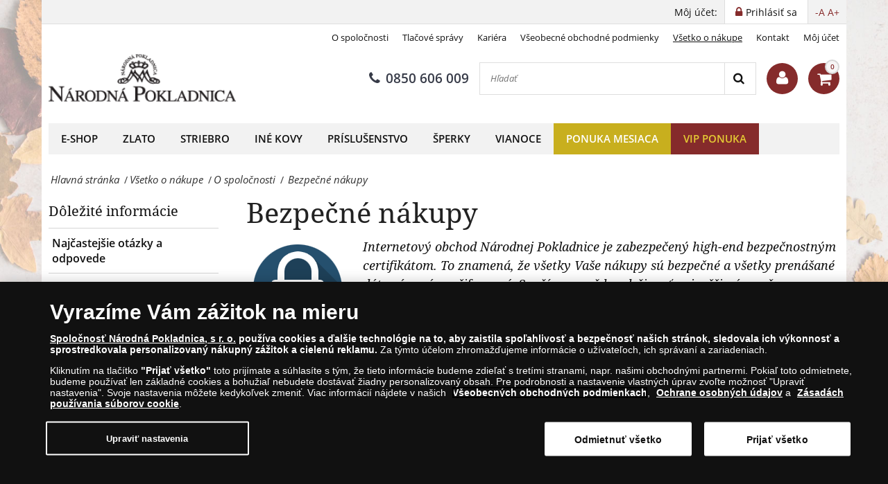

--- FILE ---
content_type: text/html; charset=utf-8
request_url: https://www.narodnapokladnica.sk/vsetko-o-nakupe/13-o-spolocnosti/118-bezpecne-nakupy
body_size: 33324
content:
<!DOCTYPE html>
<html class="no-js" xmlns="http://www.w3.org/1999/xhtml" xml:lang="sk" lang="sk" dir="ltr">
<head>
    <!-- meta charset|http-equiv|viewport|title-->
    <meta http-equiv="Content-Security-Policy" content="default-src https:; script-src https: 'unsafe-inline' 'unsafe-eval'; style-src https: 'unsafe-inline'; img-src https: data:;" />
<meta name="referrer" content="strict-origin-when-cross-origin" />
<meta http-equiv="Permissions-Policy" content="microphone=(), geolocation=(), usb=(), midi=(), accelerometer=(), magnetometer=(), gyroscope=(), encrypted-media=(), fullscreen=(self), sync-xhr=(self), autoplay=(self), clipboard-read=(self), clipboard-write=(self)">
        <base href="https://www.narodnapokladnica.sk/vsetko-o-nakupe/13-o-spolocnosti/118-bezpecne-nakupy" />
	<meta http-equiv="content-type" content="text/html; charset=utf-8" />
	<meta name="keywords" content="mince, medaile, striebro, zlato, mince zbierky, zberateľ, národná pokladnica, zbieranie, obchod numizmatický, numizmatika, mincovňa, strieborné mince, zlaté mince, pamätné mince, mincí, mince shop, zlaté mince, strieborné mince, mince, zlato, zlaté mince, zlaté mince, zlaté mince, medaile, zlato, zlato otázky, unca zlata, hodnota zlatých mincí, zlata razby, zlatá investícia, zlata mince, investičné mince, zbierky zlatých mincí, zlatá minca zbieranie, mince, zberateľské mince, striebro, medaila , striebro, strieborné emisie, unca striebra, hodnota striebra, strieborná investícia, drahé kovy, investície, zbierky strieborných mincí, zberateľské mince" />
	<meta name="rights" content="Národná Pokladnica" />
	<meta name="description" content="Národná Pokladnica popredný distribútor pamätných strieborných a zlatých mincí a medailí na Slovensku. Kupujte numizmaty on-line." />
	<title>Bezpečné nákupy - Národná Pokladnica - predný európsky predajca mincí a medailí</title>
	<link href="https://www.narodnapokladnica.sk/component/search/?Itemid=310&amp;catid=13&amp;id=118&amp;format=opensearch" rel="search" title="Search" type="application/opensearchdescription+xml" />
	<script type="application/json" class="joomla-script-options new">{"csrf.token":"2fd433bbb9846b9bd20894d5d59efec0","system.paths":{"root":"","base":""},"joomla.jtext":{"TPL_SN_WEBSHOP_SEARCH_LABEL_CLEAR_SEARCHES":"Vymaza\u0165","TPL_SN_WEBSHOP_SEARCH_LABEL_RECENT_SEARCHES":"Naposledy h\u013eadan\u00e9"}}</script>
	<meta property="og:title" content="Bezpečné nákupy" />
	<meta property="og:type" content="article" />
	<meta property="og:url" content="https://www.narodnapokladnica.sk/vsetko-o-nakupe/13-o-spolocnosti/118-bezpecne-nakupy" />
	<meta property="og:image:secure_url" content="https://www.narodnapokladnica.sk/images/logotypes-and-icons/logo_opt.png" />
	<meta property="og:image" content="https://www.narodnapokladnica.sk/images/logotypes-and-icons/logo_opt.png" />

    <!-- preconnect -->
    <link rel="preconnect" href="https://www.googletagmanager.com">
    <link rel="preconnect" href="https://cdn.cookielaw.org" crossorigin>
    <!-- script async -->
    <script>dataLayer = [{"pageTitle":"Bezpe\u010dn\u00e9 n\u00e1kupy - N\u00e1rodn\u00e1 Pokladnica - predn\u00fd eur\u00f3psky predajca minc\u00ed a medail\u00ed","pageUrl":"https:\/\/www.narodnapokladnica.sk\/vsetko-o-nakupe\/13-o-spolocnosti\/118-bezpecne-nakupy","pageType":"articlePage","moduleType":"blog","userWebBrowser":"Mozilla\/5.0 (Macintosh; Intel Mac OS X 10_15_7) AppleWebKit\/537.36 (KHTML, like Gecko) Chrome\/131.0.0.0 Safari\/537.36; ClaudeBot\/1.0; +claudebot@anthropic.com)","userDevice":"desktop","userLoginState":"loggedOutUser"}];</script><!-- Google Tag Manager -->
            <script>(function(w,d,s,l,i){w[l]=w[l]||[];w[l].push({'gtm.start':
            new Date().getTime(),event:'gtm.js'});var f=d.getElementsByTagName(s)[0],
            j=d.createElement(s),dl=l!='dataLayer'?'&l='+l:'';j.async=true;j.src=
            'https://www.googletagmanager.com/gtm.js?id='+i+dl;f.parentNode.insertBefore(j,f);
            })(window,document,'script','dataLayer','GTM-WD4V9CZ');</script>
            <!-- End Google Tag Manager -->    <!-- sync JS -->
    <script>
        try{document.fonts.forEach(function(f){f.family.indexOf('Open Sans')!==-1&&f.load()})}catch(e){}
        try{document.fonts.forEach(function(f){f.family.indexOf('Noto Serif')!==-1&&f.load()})}catch(e){}
        try{document.fonts.forEach(function(f){f.family.indexOf('FontAwesome')!==-1&&f.load()})}catch(e){}
    </script>
    <!-- OneTrust Cookies Consent Notice start -->
                <script src="https://cdn.cookielaw.org/scripttemplates/otSDKStub.js" data-domain-script="71036a2e-ffe9-40e2-973b-1285978d2119"></script>
                <script>
                function OptanonWrapper() { }
                window.onload = function() {
                    // on mobile scroll content to top
                    if (typeof document.getElementById('ov-test') !== "undefined" && document.getElementById('ov-test') !== null) {
                        document.getElementById('ov-test').scrollTop = 0;
                    }
                }
                </script>
                <!-- OneTrust Cookies Consent Notice end -->    <!-- sync CSS -->
        <style>
        @font-face{font-family:"Open Sans";font-style:normal;font-display:swap;font-weight:400;src: url("https://www.narodnapokladnica.sk/templates/sn_webshop/fonts/open-sans-v15-latin-ext_latin-regular.eot");src:local("Open Sans Regular"),local("OpenSans-Regular"), url("https://www.narodnapokladnica.sk/templates/sn_webshop/fonts/open-sans-v15-latin-ext_latin-regular.woff2") format("woff2"), url("https://www.narodnapokladnica.sk/templates/sn_webshop/fonts/open-sans-v15-latin-ext_latin-regular.woff") format("woff"), url("https://www.narodnapokladnica.sk/templates/sn_webshop/fonts/open-sans-v15-latin-ext_latin-regular.ttf") format("truetype"), url("https://www.narodnapokladnica.sk/templates/sn_webshop/fonts/open-sans-v15-latin-ext_latin-regular.svg#OpenSans") format("svg"), url("https://www.narodnapokladnica.sk/templates/sn_webshop/fonts/open-sans-v15-latin-ext_latin-regular.eot?#iefix") format("embedded-opentype") } @font-face{font-family:"Open Sans";font-style:italic;font-display: swap;font-weight:400;src: url("https://www.narodnapokladnica.sk/templates/sn_webshop/fonts/open-sans-v15-latin-ext_latin-italic.eot");src:local("Open Sans Italic"),local("OpenSans-Italic"), url("https://www.narodnapokladnica.sk/templates/sn_webshop/fonts/open-sans-v15-latin-ext_latin-italic.eot?#iefix") format("embedded-opentype"), url("https://www.narodnapokladnica.sk/templates/sn_webshop/fonts/open-sans-v15-latin-ext_latin-italic.woff2") format("woff2"), url("https://www.narodnapokladnica.sk/templates/sn_webshop/fonts/open-sans-v15-latin-ext_latin-italic.woff") format("woff"), url("https://www.narodnapokladnica.sk/templates/sn_webshop/fonts/open-sans-v15-latin-ext_latin-italic.ttf") format("truetype"), url("https://www.narodnapokladnica.sk/templates/sn_webshop/fonts/open-sans-v15-latin-ext_latin-italic.svg#OpenSans") format("svg") } @font-face{font-family:"Open Sans";font-style:normal;font-display: swap;font-weight:600;src: url("https://www.narodnapokladnica.sk/templates/sn_webshop/fonts/open-sans-v15-latin-ext_latin-600.eot");src:local("Open Sans SemiBold"),local("OpenSans-SemiBold"), url("https://www.narodnapokladnica.sk/templates/sn_webshop/fonts/open-sans-v15-latin-ext_latin-600.eot?#iefix") format("embedded-opentype"), url("https://www.narodnapokladnica.sk/templates/sn_webshop/fonts/open-sans-v15-latin-ext_latin-600.woff2") format("woff2"), url("https://www.narodnapokladnica.sk/templates/sn_webshop/fonts/open-sans-v15-latin-ext_latin-600.woff") format("woff"), url("https://www.narodnapokladnica.sk/templates/sn_webshop/fonts/open-sans-v15-latin-ext_latin-600.ttf") format("truetype"), url("https://www.narodnapokladnica.sk/templates/sn_webshop/fonts/open-sans-v15-latin-ext_latin-600.svg#OpenSans") format("svg") }@font-face{font-family:"Noto Serif";font-style:normal;font-weight:400;font-display:swap;src: url("https://www.narodnapokladnica.sk/templates/sn_webshop/fonts/noto-serif-v6-latin-ext_latin-regular.eot");src:local("Noto Serif"),local("NotoSerif"), url("https://www.narodnapokladnica.sk/templates/sn_webshop/fonts/noto-serif-v6-latin-ext_latin-regular.eot?#iefix") format("embedded-opentype"), url("https://www.narodnapokladnica.sk/templates/sn_webshop/fonts/noto-serif-v6-latin-ext_latin-regular.woff2") format("woff2"), url("https://www.narodnapokladnica.sk/templates/sn_webshop/fonts/noto-serif-v6-latin-ext_latin-regular.woff") format("woff"), url("https://www.narodnapokladnica.sk/templates/sn_webshop/fonts/noto-serif-v6-latin-ext_latin-regular.ttf") format("truetype"), url("https://www.narodnapokladnica.sk/templates/sn_webshop/fonts/noto-serif-v6-latin-ext_latin-regular.svg#NotoSerif") format("svg") } @font-face{font-family:"Noto Serif";font-style:italic;font-weight:400;font-display:swap;src: url("https://www.narodnapokladnica.sk/templates/sn_webshop/fonts/noto-serif-v6-latin-ext_latin-italic.eot");src:local("Noto Serif Italic"),local("NotoSerif-Italic"), url("https://www.narodnapokladnica.sk/templates/sn_webshop/fonts/noto-serif-v6-latin-ext_latin-italic.eot?#iefix") format("embedded-opentype"), url("https://www.narodnapokladnica.sk/templates/sn_webshop/fonts/noto-serif-v6-latin-ext_latin-italic.woff2") format("woff2"), url("https://www.narodnapokladnica.sk/templates/sn_webshop/fonts/noto-serif-v6-latin-ext_latin-italic.woff") format("woff"), url("https://www.narodnapokladnica.sk/templates/sn_webshop/fonts/noto-serif-v6-latin-ext_latin-italic.ttf") format("truetype"), url("https://www.narodnapokladnica.sk/templates/sn_webshop/fonts/noto-serif-v6-latin-ext_latin-italic.svg#NotoSerif") format("svg") } @font-face{font-family:"Noto Serif";font-style:normal;font-display:swap;font-weight:700;src: url("https://www.narodnapokladnica.sk/templates/sn_webshop/fonts/noto-serif-v6-latin-ext_latin-700.eot");src:local("Noto Serif Bold"),local("NotoSerif-Bold"), url("https://www.narodnapokladnica.sk/templates/sn_webshop/fonts/noto-serif-v6-latin-ext_latin-700.eot?#iefix") format("embedded-opentype"), url("https://www.narodnapokladnica.sk/templates/sn_webshop/fonts/noto-serif-v6-latin-ext_latin-700.woff2") format("woff2"), url("https://www.narodnapokladnica.sk/templates/sn_webshop/fonts/noto-serif-v6-latin-ext_latin-700.woff") format("woff"), url("https://www.narodnapokladnica.sk/templates/sn_webshop/fonts/noto-serif-v6-latin-ext_latin-700.ttf") format("truetype"), url("https://www.narodnapokladnica.sk/templates/sn_webshop/fonts/noto-serif-v6-latin-ext_latin-700.svg#NotoSerif") format("svg") }@font-face{font-family:"FontAwesome";font-style:normal;font-display:swap;font-weight:normal; src:url("https://www.narodnapokladnica.sk/templates/sn_webshop/fonts/open-sans-v15-latin-ext_latin-regular.eot"); src:local("FontAwesome"), url("https://www.narodnapokladnica.sk/templates/sn_webshop/fonts/fontawesome-webfont.woff2") format("woff2"), url("https://www.narodnapokladnica.sk/templates/sn_webshop/fonts/fontawesome-webfont.woff") format("woff"), url("https://www.narodnapokladnica.sk/templates/sn_webshop/fonts/fontawesome-webfont.ttf") format("truetype"), url("https://www.narodnapokladnica.sk/templates/sn_webshop/fonts/fontawesome-webfont.svg") format("svg"), url("https://www.narodnapokladnica.sk/templates/sn_webshop/fonts/fontawesome-webfont.eot") format("embedded-opentype") }    </style>
        <link rel="stylesheet" href="/templates/sn_webshop/assets/template-ba868cfc416dd663d92f.css" rel=preload as=style>
    <!-- preload -->
    <link rel="preload" href="/images/logotypes-and-icons/narodna-pokladnica-logo-240x68.png" as="image" fetchpriority="high">
    <link rel="preload" as="font" fetchpriority="auto" type="font/woff2" crossorigin="anonymous" href="https://www.narodnapokladnica.sk/templates/sn_webshop/fonts/open-sans-v15-latin-ext_latin-regular.woff2"><link rel="preload" as="font" fetchpriority="auto" type="font/woff2" crossorigin="anonymous" href="https://www.narodnapokladnica.sk/templates/sn_webshop/fonts/open-sans-v15-latin-ext_latin-italic.woff2"><link rel="preload" as="font" fetchpriority="auto" type="font/woff2" crossorigin="anonymous" href="https://www.narodnapokladnica.sk/templates/sn_webshop/fonts/open-sans-v15-latin-ext_latin-600.woff2"><link rel="preload" as="font" fetchpriority="auto" type="font/woff2" crossorigin="anonymous" href="https://www.narodnapokladnica.sk/templates/sn_webshop/fonts/noto-serif-v6-latin-ext_latin-regular.woff2"><link rel="preload" as="font" fetchpriority="auto" type="font/woff2" crossorigin="anonymous" href="https://www.narodnapokladnica.sk/templates/sn_webshop/fonts/noto-serif-v6-latin-ext_latin-italic.woff2"><link rel="preload" as="font" fetchpriority="auto" type="font/woff2" crossorigin="anonymous" href="https://www.narodnapokladnica.sk/templates/sn_webshop/fonts/noto-serif-v6-latin-ext_latin-700.woff2"><link rel="preload" as="font" fetchpriority="auto" type="font/woff2" crossorigin="anonymous" href="https://www.narodnapokladnica.sk/templates/sn_webshop/fonts/fontawesome-webfont.woff2">
    <!-- prefetch/prerender -->
    <link rel="dns-prefetch" href="https://www.googletagmanager.com">

    <!-- SEO, OpenGraph, etc., -->
        <meta name="viewport" content="width=device-width, initial-scale=1.0">
    <meta name="HandheldFriendly" content="true">
    <meta name="mobile-web-app-capable" content="yes">
    <meta name="theme-color" content="#373b48">
    <link rel="manifest" href="/manifest.json">
    <link rel="apple-touch-icon" href="/templates/sn_webshop/img/sk/apple-touch-icon.png">
    <link rel="apple-touch-icon-precomposed" href="/templates/sn_webshop/img/sk/apple-touch-icon.png">
    <link rel="shortcut icon" type="image/vnd.microsoft.icon" href="/templates/sn_webshop/img/sk/favicon.ico">
            </head>
<body class="site com_content snpromobox view-article no-layout no-task itemid-310 sk-SK menu-dropdown" style="background: url(https://www.narodnapokladnica.sk/images/front-page/backgrounds/webshop-bg-podzim.jpg) no-repeat center center fixed; -webkit-background-size: cover; -moz-background-size: cover; -o-background-size: cover; background-size: cover;">
<!-- Google Tag Manager (noscript) -->
				<noscript><iframe src="https://www.googletagmanager.com/ns.html?id=GTM-WD4V9CZ"
				height="0" width="0" style="display:none;visibility:hidden"></iframe></noscript>
				<!-- End Google Tag Manager (noscript) --><nav class="navigation--mobile">
    <div class="mobilemenu">
        <ul class="nav menu"><li class="mobilemenu__item" data-id="1535"><a tabindex="-1" href="/e-shop">E-shop</a></li><li class="submenu nav-submenu" style="display: none;"><ul><li class="mobilemenu__item submenu" data-id="2279"><a tabindex="-1" href="/zlate-mince">Zlato</a></li><li class="mobilemenu__item submenu" data-id="2280"><a tabindex="-1" href="/strieborne-mince">Striebro</a></li><li class="mobilemenu__item submenu" data-id="2438"><a tabindex="-1" href="/ine-kovy">Iné kovy</a></li><li class="mobilemenu__item submenu" data-id="2283"><a tabindex="-1" href="/prislusenstvo">Príslušenstvo</a></li><li class="mobilemenu__item submenu" data-id="5086"><a tabindex="-1" href="/sperky">Šperky</a></li></ul></li><li class="mobilemenu__item" data-id="383"><a tabindex="-1" href="/zlate-mince">Zlato</a></li><li class="mobilemenu__item" data-id="394"><a tabindex="-1" href="/strieborne-mince">Striebro</a></li><li class="mobilemenu__item" data-id="2348"><a tabindex="-1" href="/ine-kovy">Iné kovy</a></li><li class="mobilemenu__item" data-id="405"><a tabindex="-1" href="/prislusenstvo">Príslušenstvo</a></li><li class="submenu nav-submenu" style="display: none;"><ul><li class="mobilemenu__item submenu" data-id="1759"><a tabindex="-1" href="/prislusenstvo/albumove-systemy">Albumové systémy</a></li><li class="mobilemenu__item submenu" data-id="1760"><a tabindex="-1" href="/prislusenstvo/boxy-kufre-kazety">Boxy, kufre & kazety</a></li><li class="mobilemenu__item submenu" data-id="1761"><a tabindex="-1" href="/prislusenstvo/kapsule-ramceky">Kapsule & rámčeky</a></li><li class="mobilemenu__item submenu" data-id="1762"><a tabindex="-1" href="/prislusenstvo/optika">Optika</a></li><li class="mobilemenu__item submenu" data-id="1763"><a tabindex="-1" href="/prislusenstvo/dalsie-prislusenstvo">Ďalšie príslušenstvo</a></li></ul></li><li class="mobilemenu__item" data-id="3162"><a tabindex="-1" href="/sperky">Šperky</a></li><li class="mobilemenu__item" data-id="4455"><a tabindex="-1" href="/vianoce">Vianoce</a></li><li class="mobilemenu__item ponukamesiaca" data-id="2643"><a tabindex="-1" href="/december">Ponuka mesiaca</a></li><li class="mobilemenu__item vipponuka" data-id="6657"><a tabindex="-1" href="/vip-narodna-pokladnica">VIP ponuka</a></li></ul>    </div>
    <div class="mobilemenu mobilemenu--extended">
        

<div class="custom"  >
	<style>

  .menu__item.ponukamesiaca  { background:#C8AF1E; border:0px solid;}
  .menu__item.ponukamesiaca:hover  { border-bottom: 4px solid #852B2B; background:#B3A011;}
  .menu__item.ponukamesiaca a { color:#ffffff !important; border:0px solid;}
  
    
  .menu__item.adventnislevy  { background:#dc0000; border:0px solid;}
  .menu__item.adventnislevy:hover  { border-bottom: 4px solid #097f03; background:#ba0000;}
  .menu__item.adventnislevy a { color:#ffffff !important; border:0px solid;}
  
  .menu__item.vipponuka  { background:#852b2b; border:0px solid;}
  .menu__item.vipponuka:hover  { border-bottom: 4px solid #e9ba4d; background:#691616;}
  .menu__item.vipponuka a { color:#e5cb34 !important; border:0px solid;}
  
  
</style></div>
<ul class="nav menu">
<li class="item-308"><a href="/o-spolocnosti" >O spoločnosti</a></li><li class="item-306"><a href="/tlacove-spravy" >Tlačové správy</a></li><li class="item-2317"><a href="/kariera-v-narodnej-pokladnici" >Kariéra</a></li><li class="item-1057"><a href="/vseobecne-obchodne-podmienky" >Všeobecné obchodné podmienky</a></li><li class="item-310 current active"><a href="/vsetko-o-nakupe" >Všetko o nákupe</a></li><li class="item-474"><a href="/kontakt" >Kontakt</a></li><li class="item-909"><a href="/moj-ucet" >Môj účet</a></li></ul>

            </div>
</nav>

<div class="scroll_down scroll_hide" style="display: none;">
    <img loading="lazy" fetchpriority="low" src="[data-uri]" alt="Down" />
</div>

<!-- Infobar START -->
<div class="sitewrapper" style="width:1160px;margin: 0 auto;max-width: 100%;">
        <div class="infobar">
        <div class="infobar__inner">
                                                    <p class="infobar__text pull-right font-size-controls" role="region">
                    <span role="button" class="font-decrease" tabindex="0">-A</span>
                    <span role="button" class="font-increase" tabindex="0">A+</span>
                </p>
                                        <a tabindex="0" class="infobar__btn pull-right" href="/moj-ucet?view=login"><i class="fa fa-lock"></i><span data-cy="navbar_login">Prihlásiť sa</span></a>
                        <p class="infobar__text pull-right">Môj účet:</p>
        </div>
    </div>

    <!-- Infobar END -->

    <!-- Header START -->
    <header class="header">
        <div class="header__inner">
            <div class="header__row">
                                    <div class="header-menu">
                        

<div class="custom"  >
	<style>

  .menu__item.ponukamesiaca  { background:#C8AF1E; border:0px solid;}
  .menu__item.ponukamesiaca:hover  { border-bottom: 4px solid #852B2B; background:#B3A011;}
  .menu__item.ponukamesiaca a { color:#ffffff !important; border:0px solid;}
  
    
  .menu__item.adventnislevy  { background:#dc0000; border:0px solid;}
  .menu__item.adventnislevy:hover  { border-bottom: 4px solid #097f03; background:#ba0000;}
  .menu__item.adventnislevy a { color:#ffffff !important; border:0px solid;}
  
  .menu__item.vipponuka  { background:#852b2b; border:0px solid;}
  .menu__item.vipponuka:hover  { border-bottom: 4px solid #e9ba4d; background:#691616;}
  .menu__item.vipponuka a { color:#e5cb34 !important; border:0px solid;}
  
  
</style></div>
<ul class="nav menu">
<li class="item-308"><a href="/o-spolocnosti" >O spoločnosti</a></li><li class="item-306"><a href="/tlacove-spravy" >Tlačové správy</a></li><li class="item-2317"><a href="/kariera-v-narodnej-pokladnici" >Kariéra</a></li><li class="item-1057"><a href="/vseobecne-obchodne-podmienky" >Všeobecné obchodné podmienky</a></li><li class="item-310 current active"><a href="/vsetko-o-nakupe" >Všetko o nákupe</a></li><li class="item-474"><a href="/kontakt" >Kontakt</a></li><li class="item-909"><a href="/moj-ucet" >Môj účet</a></li></ul>

                    </div>
                            </div>
            <div class="header__row header__row-middle">
                                    <a class="header__logo ga-action" data-ga_category="MainPage" data-ga_action="logoclicked" href="https://www.narodnapokladnica.sk/"><img fetchpriority="high" src="https://www.narodnapokladnica.sk/images/logotypes-and-icons/narodna-pokladnica-logo-240x68.png" alt="Národná Pokladnica" title="Národná Pokladnica popredný distribútor pamätných strieborných a zlatých mincí a medailí na Slovensku. Kupujte numizmaty on-line." width="240" height="68"/></a>
                                                <div class="header__row-middle-right">
                                            <a title="0850 606 009" data-event="ev" data-category="newsMainPage" data-action="phoneNumberClick" data-label="top" class="header__phone ga-action header__item" data-ga_category="MainPage" data-ga_action="phoneclicked" href="tel:0850606009">
                            <i class="fa fa-phone"></i>0850 606 009                        </a>
                    
                    <div class="mobilesearch header__item header__item-rounded">
                        <i class="fa fa-search"></i>
                    </div>

                                            <div class="site-search header__item">
                            <div class="search">
	<form action="/vsetko-o-nakupe" method="post" class="form-inline">
		<input onkeyup="javascript:document.getElementsByClassName('site-search__button')[0].setAttribute('data-label', document.getElementsByClassName('search-query')[0].value);" name="searchword" aria-label="Hľadať" maxlength="200" autocomplete="off" class="inputbox search-query" type="text" size="45" placeholder="Hľadať"  onblur="if (this.value=='') this.value='Hľadať';" onfocus="if (this.value=='Hľadať') this.value='';" /> <button data-event="ev" data-category="article" data-action="search" data-label="" aria-label="Search" class="site-search__button" onclick="this.form.searchword.focus();"><i class="fa fa-search"></i></button>		<input type="hidden" name="task" value="search" />
		<input type="hidden" name="option" value="com_snv2" />
		<input type="hidden" name="Itemid" value="310" />
	</form>
</div>

                        </div>
                    
                    <!-- renderHeaderAccount -->
                    
<div class="header__account header__item">
    <a title="Vítame Vás na stránkách Národnej Pokladnice " class="header__account-button header__item-rounded" href="/moj-ucet/profile">
        <i class="fa fa-user"></i>
    </a>
    <div class="header__account-popup animated header__popup header__popup-hidden">
        <button type="button" class="header__popup-close header__account-close">
            <i class="fa fa-times"></i>
        </button>
                    <h5>Prihlásiť sa</h5>
            <form action="https://www.narodnapokladnica.sk/vsetko-o-nakupe/13-o-spolocnosti/118-bezpecne-nakupy" method="post" id="header-login-form" class="header__popup-login">
                <div id="form-login-username" class="control-group">
                    <div class="controls">
                        <label for="header-username">E-mail:</label>
                        <input id="header-username" type="text" name="username" class="input-small" tabindex="0" size="18" placeholder="E-mail" />
                    </div>
                </div>
                <div id="form-login-password" class="control-group">
                    <div class="controls">
                        <label for="header-passwd">Heslo</label>
                        <input id="header-passwd" type="password" name="password" class="input-small" tabindex="0" size="18" placeholder="Heslo" />
                    </div>
                </div>
                                    <div id="form-login-remember" class="control-group">
                        <input id="header-remember" type="checkbox" name="remember" class="magic-checkbox grey" value="yes"/><label for="header-remember" class="control-label">Zapamätať pre ďalšie prihlásenie</label>
                    </div>
                                <div id="form-login-submit" class="control-group">
                    <div class="controls">
                        <button type="submit" class="header__button-submit" tabindex="0" name="Submit">Prihlásiť</button>
                    </div>
                </div>
                <input type="hidden" name="option" value="com_snv2">
                <input type="hidden" name="task" value="landingpage.login">
                <input type="hidden" name="return" value="aHR0cHM6Ly93d3cubmFyb2RuYXBva2xhZG5pY2Euc2svdnNldGtvLW8tbmFrdXBlLzEzLW8tc3BvbG9jbm9zdGkvMTE4LWJlenBlY25lLW5ha3VweQ==">
                <input type="hidden" name="failedLoginReturn" value="aHR0cHM6Ly93d3cubmFyb2RuYXBva2xhZG5pY2Euc2svdnNldGtvLW8tbmFrdXBlLzEzLW8tc3BvbG9jbm9zdGkvMTE4LWJlenBlY25lLW5ha3VweQ==">
                <input type="hidden" name="2fd433bbb9846b9bd20894d5d59efec0" value="1" />            </form>
            <ul class="account__actions">
                <li><a id="header-password-remind" href="#">Zabudli ste heslo?</a></li>
            </ul>
            <form action="/component/snv2/?task=checkout.resetPassword"  method="post" id="header-remindme-form" class="header__popup-login" style="display:none" onsubmit="document.getElementById('remindme-submit-button').disabled = true;">
                <div id="form-login-username-reset" class="control-group">
                    <div class="controls">
                        <label for="header-jform_email">E-mail:</label>
                        <input id="header-jform_email" type="email" name="jform[email]" class="input-small" tabindex="0" size="18" placeholder="E-mail" />
                    </div>
                </div>
                <div id="form-login-submit-reset" class="control-group header__popup-actions">
                    <div class="controls">
                        <button id="remindme-submit-button" type="submit" tabindex="0" name="Submit" class="grey setpass btn btn-primary">Pripomenúť</button>
                    </div>
                </div>
                <input type="hidden" name="option" value="com_snv2">
                <input type="hidden" name="task" value="checkout.resetPassword">
                <input type="hidden" name="returnURL" value="aHR0cHM6Ly93d3cubmFyb2RuYXBva2xhZG5pY2Euc2svdnNldGtvLW8tbmFrdXBlLzEzLW8tc3BvbG9jbm9zdGkvMTE4LWJlenBlY25lLW5ha3VweQ==">
                <input type="hidden" name="2fd433bbb9846b9bd20894d5d59efec0" value="1" />            </form>
            </div>
</div>
                    <!-- renderHeaderAccount -->

                    
                    <div class="minicart header__item">
                        <a title="Môj košík"  class="header__cart ga-action header__item-rounded" data-ga_category="MainPage" data-ga_action="basketshow" href="/nakupny-kosik"><i class="fa fa-shopping-cart"></i><span class="cart__counter"></span></a>
                                                    
<div class="header__cart-mini animated header__popup-hidden">
            <small>Váš nákupný košík je prázdny</small>
    </div>

                                            </div>

                    <div class="hmenu header__item">
                        <div id="nav-icon">
                            <span></span>
                            <span></span>
                            <span></span>
                            <span></span>
                        </div>
                    </div>
                </div>

                            </div>
            <div class="header__row-mobile-search">
                                    <div class="site-search">
                        <div class="search">
	<form action="/vsetko-o-nakupe" method="post" class="form-inline">
		<input onkeyup="javascript:document.getElementsByClassName('site-search__button')[0].setAttribute('data-label', document.getElementsByClassName('search-query')[0].value);" name="searchword" aria-label="Hľadať" maxlength="200" autocomplete="off" class="inputbox search-query" type="text" size="45" placeholder="Hľadať"  onblur="if (this.value=='') this.value='Hľadať';" onfocus="if (this.value=='Hľadať') this.value='';" /> <button data-event="ev" data-category="article" data-action="search" data-label="" aria-label="Search" class="site-search__button" onclick="this.form.searchword.focus();"><i class="fa fa-search"></i></button>		<input type="hidden" name="task" value="search" />
		<input type="hidden" name="option" value="com_snv2" />
		<input type="hidden" name="Itemid" value="310" />
	</form>
</div>

                    </div>
                            </div>
        </div>
    </header>
    <!-- Header END -->

            <!-- Navigation START -->
                <nav class="navigation">
            <ul class="menu__layout"><li class="menu__item" data-id="1535"><a title="" class="ga-action" data-ga_category="MainPage" data-ga_action="category" data-ga_label="E-shop" href="/e-shop">E-shop</a></li><li class="menu__item" data-id="383"><a title="" class="ga-action" data-ga_category="MainPage" data-ga_action="category" data-ga_label="Zlato" href="/zlate-mince">Zlato</a></li><li class="menu__item" data-id="394"><a title="" class="ga-action" data-ga_category="MainPage" data-ga_action="category" data-ga_label="Striebro" href="/strieborne-mince">Striebro</a></li><li class="menu__item" data-id="2348"><a title="" class="ga-action" data-ga_category="MainPage" data-ga_action="category" data-ga_label="Iné kovy" href="/ine-kovy">Iné kovy</a></li><li class="menu__item" data-id="405"><a title="" class="ga-action" data-ga_category="MainPage" data-ga_action="category" data-ga_label="Príslušenstvo" href="/prislusenstvo">Príslušenstvo</a></li><li class="menu__item" data-id="3162"><a title="" class="ga-action" data-ga_category="MainPage" data-ga_action="category" data-ga_label="Šperky" href="/sperky">Šperky</a></li><li class="menu__item" data-id="4455"><a title="" class="ga-action" data-ga_category="MainPage" data-ga_action="category" data-ga_label="Vianoce" href="/vianoce">Vianoce</a></li><li class="menu__item ponukamesiaca" data-id="2643"><a title="" class="ga-action" data-ga_category="MainPage" data-ga_action="category" data-ga_label="Ponuka mesiaca" href="/december">Ponuka mesiaca</a></li><li class="menu__item vipponuka" data-id="6657"><a title="" class="ga-action" data-ga_category="MainPage" data-ga_action="category" data-ga_label="VIP ponuka" href="/vip-narodna-pokladnica">VIP ponuka</a></li></ul><div class="menu__row"><ul class="menu__dropline menu__dropline1535"><li class="menu__item" data-id="2279"><a class="ga-action" data-ga_category="MainPage" data-ga_action="category" data-ga_label="Zlato" href="/zlate-mince">Zlato</a></li><li class="menu__item" data-id="2280"><a class="ga-action" data-ga_category="MainPage" data-ga_action="category" data-ga_label="Striebro" href="/strieborne-mince">Striebro</a></li><li class="menu__item" data-id="2438"><a class="ga-action" data-ga_category="MainPage" data-ga_action="category" data-ga_label="Iné kovy" href="/ine-kovy">Iné kovy</a></li><li class="menu__item" data-id="2283"><a class="ga-action" data-ga_category="MainPage" data-ga_action="category" data-ga_label="Príslušenstvo" href="/prislusenstvo">Príslušenstvo</a></li><li class="menu__item" data-id="5086"><a class="ga-action" data-ga_category="MainPage" data-ga_action="category" data-ga_label="Šperky" href="/sperky">Šperky</a></li></ul><ul class="menu__dropline menu__dropline405"><li class="menu__item" data-id="1759"><a class="ga-action" data-ga_category="MainPage" data-ga_action="category" data-ga_label="Albumové systémy" href="/prislusenstvo/albumove-systemy">Albumové systémy</a></li><li class="menu__item" data-id="1760"><a class="ga-action" data-ga_category="MainPage" data-ga_action="category" data-ga_label="Boxy, kufre &amp; kazety" href="/prislusenstvo/boxy-kufre-kazety">Boxy, kufre & kazety</a></li><li class="menu__item" data-id="1761"><a class="ga-action" data-ga_category="MainPage" data-ga_action="category" data-ga_label="Kapsule &amp; rámčeky" href="/prislusenstvo/kapsule-ramceky">Kapsule & rámčeky</a></li><li class="menu__item" data-id="1762"><a class="ga-action" data-ga_category="MainPage" data-ga_action="category" data-ga_label="Optika" href="/prislusenstvo/optika">Optika</a></li><li class="menu__item" data-id="1763"><a class="ga-action" data-ga_category="MainPage" data-ga_action="category" data-ga_label="Ďalšie príslušenstvo" href="/prislusenstvo/dalsie-prislusenstvo">Ďalšie príslušenstvo</a></li></ul></div>        </nav>
        <!-- Navigation END -->
    
    <div class="main__inner container-fluid">
        <div id="system-message-container"></div>
    </div>

            <!-- Promobox -->
        

<div class="custom"  >
	<style type="text/css">

.col-md-8 .only-lp-banner  {display:none;}
  
</style></div>


<div class="custom"  >
	<script>
  ////////////////////////////////////////////
  // 
  //   Countdown
  //   v5.0
  //   Sept. 3, 2014
  //   www.gieson.com
  //   Copyright Mike Gieson
  // 
  //////////////////////////////////////////////////////////////////////////////////////
  //
  // The MIT License (MIT)
  // 
  //////////////////////////////////////////////////////////////////////////////////////
  //
  // Copyright (c) 2014 Mike Gieson www.gieson.com
  // 
  // Permission is hereby granted, free of charge, to any person obtaining a copy
  // of this software and associated documentation files (the "Software"), to deal
  // in the Software without restriction, including without limitation the rights
  // to use, copy, modify, merge, publish, distribute, sublicense, and/or sell
  // copies of the Software, and to permit persons to whom the Software is
  // furnished to do so, subject to the following conditions:
  // 
  // The above copyright notice and this permission notice shall be included in all
  // copies or substantial portions of the Software.
  // 
  // THE SOFTWARE IS PROVIDED "AS IS", WITHOUT WARRANTY OF ANY KIND, EXPRESS OR
  // IMPLIED, INCLUDING BUT NOT LIMITED TO THE WARRANTIES OF MERCHANTABILITY,
  // FITNESS FOR A PARTICULAR PURPOSE AND NONINFRINGEMENT. IN NO EVENT SHALL THE
  // AUTHORS OR COPYRIGHT HOLDERS BE LIABLE FOR ANY CLAIM, DAMAGES OR OTHER
  // LIABILITY, WHETHER IN AN ACTION OF CONTRACT, TORT OR OTHERWISE, ARISING FROM,
  // OUT OF OR IN CONNECTION WITH THE SOFTWARE OR THE USE OR OTHER DEALINGS IN THE
  // SOFTWARE.
  //
  //////////////////////////////////////////////////////////////////////////////////////
  // -----------------------------------------
  //
  // Usage:
  // var test = new Countdown({time:15});
  //
  // -----------------------------------------
  var CountdownImageFolder = "images/"; // Should have trailing slash.
  // NOTE: The countdown script assumes the folder is relative to the countdown.js script file.
  // When CountdownImageFolder starts with a slash "/", or "http" the script will not assume the 
  // folder is relative to the script and you can hard-code another folder on your site.
  // Examples:
  // var CountdownImageFolder = "/path/to/images/"; // Starts with a slash ( / ) as a shortcut to the root of your site.
  // var CountdownImageFolder = "http://www.yoursite.com/path/to/images/";
  var CountdownImageBasename = "flipper";
  var CountdownImageExt = "png";
  var CountdownImagePhysicalWidth = 41;
  var CountdownImagePhysicalHeight = 60;
  var CountdownWidth = 200;
  var CountdownHeight = 30;
  var CountdownLabels = {
    second 	: "SEKUNDY",
    minute 	: "MINUTY",
    hour	: "HODINY",
    day 	: "DNY",
    month 	: "MĚSÍCE",
    year 	: "ROKY"	
  };
  var CountdownInterval = 76;
  ////////////////////////////////////////////
  //                                        //
  //                 jbeeb                  //
  //         version 0.0.0.3 alpha          //
  //             www.jbeeb.com              //
  //          Copyright Mike Gieson         //
  //                                        //
  ////////////////////////////////////////////
  if(!Array.prototype.indexOf)Array.prototype.indexOf=function(c){if(this==null)throw new TypeError;var b=Object(this),a=b.length>>>0;if(a===0)return-1;var h=0;arguments.length>1&&(h=Number(arguments[1]),h!=h?h=0:h!=0&&h!=Infinity&&h!=-Infinity&&(h=(h>0||-1)*Math.floor(Math.abs(h))));if(h>=a)return-1;for(h=h>=0?h:Math.max(a-Math.abs(h),0);h<a;h++)if(h in b&&b[h]===c)return h;return-1};
  if(!Function.prototype.bind)Function.prototype.bind=function(c){if(typeof this!=="function")throw new TypeError("Function.prototype.bind - what is trying to be bound is not callable");var b=Array.prototype.slice.call(arguments,1),a=this,h=function(){},e=function(){return a.apply(this instanceof h&&c?this:c,b.concat(Array.prototype.slice.call(arguments)))};h.prototype=this.prototype;e.prototype=new h;return e};this.jbeeb=this.jbeeb||{};
  (function(){var c=function(){},b=Object.prototype.toString,a=String.prototype.trim;c.link=function(a,b,d){var d=d||{},b=b||"_blank",f=[],c;for(c in d)c=c.toLowerCase(),c=="width"||c=="height"||c=="left"?f.push(c+"="+d[c]):(c=="location"||c=="menubar"||c=="resizable"||c=="scrollbars"||c=="status"||c=="titlebar"||c=="toolbar")&&f.push(c+"=1");d=null;f.length>0&&(d=f.join(","));window.open(a,b,d)};c.isArray=function(a){return Array.isArray?Array.isArray(a):b.call(a)==="[object Array]"};c.isEmpty=function(a){var b=
      typeof a;if(b=="undefined")return true;if(a===null)return true;else if(b=="object"){if(a=={}||a==[])return true;var b=true,d;for(d in a)if(!c.isEmpty(a[d])){b=false;break}return b}else return b=="string"&&a==""?true:false};c.isNumber=function(a){return b.call(a)==="[object Number]"&&isFinite(a)};c.isInteger=function(a){return parseFloat(a)==parseInt(a)&&!isNaN(a)&&isFinite(a)};c.isString=function(a){return b.call(a)==="[object String]"};c.isNull=function(a){return a===""||a===null||a===void 0||typeof a==
        "undefined"||a=="undefined"||a=="null"?true:false};c.clone=function(a){if(a===null||typeof a!="object")return a;if(a.init)return a;else{var b=a.constructor;if(b){var d=new b,f;for(f in a)d[f]=c.clone(a[f])}}return d};c.sortOn=function(a,b){if(!b||!a)return a;a.sort(function(a,h){return a[b]<h[b]?-1:a[b]>h[b]?1:0})};c.arrayShuffle=function(a){if(a){for(var b=a.length,d,f;b;)f=Math.floor(Math.random()*b--),d=a[b],a[b]=a[f],a[f]=d;return a}else return[]};c.arrayMove=function(a,b,d){a.splice(d,0,a.splice(b,
1)[0])};c.arrayInsertAt=function(a,b,d){Array.prototype.splice.apply(a,[b,0].concat(d));return a};c.rtrim=/^[\s\uFEFF\xA0]+|[\s\uFEFF\xA0]+$/g;c.trim=a&&!a.call("\ufeff\u00a0")?function(h){return h==null?"":a.call(h)}:function(a){return a==null?"":(a+"").replace(c.rtrim,"")};c.alphanumeric=function(a,b){return b?a.replace(/[^A-Za-z0-9]/g,""):a.replace(/[^A-Za-z0-9_\-\.]/g,"")};c.parseJSON=function(a){if(typeof a!="string")return null;try{return JSON.parse(a)}catch(b){return a||null}};c.hexToRgb=function(a){return!a?
          "":(a=/^#?([a-f\d]{2})([a-f\d]{2})([a-f\d]{2})$/i.exec(a))?[parseInt(a[1],16),parseInt(a[2],16),parseInt(a[3],16)]:[0,0,0]};c.makeColor=function(a,b){if(!a)return"";var d=c.hexToRgb(a);return c.isNumber(b)&&jbeeb.Browser.rgba?(b>1&&(b/=100),"rgba("+d.join(",")+(","+b)+")"):a};c.getXYWH=function(a){var b=0,d=0,f=0,c=0;if(a){for(var f=a.offsetWidth,c=a.offsetHeight,g=jbeeb.Browser.touch;a&&!isNaN(a.offsetLeft)&&!isNaN(a.offsetTop);)g?(b+=(a.offsetLeft||0)-(a.scrollLeft||0),d+=(a.offsetTop||0)-(a.scrollTop||
0)):(b+=a.offsetLeft||0,d+=a.offsetTop||0),a=a.offsetParent;g&&(a=window.scrollY!=null?window.scrollY:window.pageYOffset,b+=window.scrollX!=null?window.scrollX:window.pageXOffset,d+=a)}return{x:b,y:d,w:f,h:c,xMax:b+f,yMax:d+c}};c.getWindowSize=function(){var a=window,b=document,d=b.documentElement,b=b.getElementsByTagName("body")[0];return{w:a.innerWidth||d.clientWidth||b.clientWidth,h:a.innerHeight||d.clientHeight||b.clientHeight}};c.contains=function(a,b){var d={},f={x:a.x,y:a.y,w:a.width,h:a.height},
            c={x:b.x,y:b.y,w:b.width,h:b.height};f.xMax=f.x+f.w;f.yMax=f.y+f.h;c.xMax=c.x+c.w;c.yMax=c.y+c.h;for(var g in f)d[g]=f[g]>=c[g]?true:false;return!d.x&&!d.y&&d.xMax&&d.yMax?true:false};c.getTimestamp=function(){var a=new Date;return Date.UTC(a.getFullYear(),a.getMonth(),a.getDate(),a.getHours(),a.getMinutes(),a.getSeconds(),a.getMilliseconds()).valueOf()};c.bindEvent=function(a,b,d){a.attachEvent?a.attachEvent("on"+b,d):a.addEventListener&&a.addEventListener(b,d,false)};c.unbindEvent=function(a,b,
d){a.attachEvent?a.detachEvent("on"+b,d):a.addEventListener&&a.removeEventListener(b,d,false)};c.getAttributes=function(a){var b={};if(a=a.attributes){for(var d=a.length,f=0;f<d;f++)jbeeb.Browser.ie?a[f].specified&&(b[a[f].nodeName]=a[f].nodeValue.toString()):b[a[f].nodeName]=a[f].value?a[f].value.toString():a[f].nodeValue.toString();return b}else return{}};jbeeb.Utils=c})();this.jbeeb=this.jbeeb||{};
  (function(){var c=function(){this.initialize()},b=c.prototype;c.initialize=function(a){a.addEventListener=b.addEventListener;a.removeEventListener=b.removeEventListener;a.removeAllEventListeners=b.removeAllEventListeners;a.hasEventListener=b.hasEventListener;a.dispatchEvent=b.dispatchEvent};b._listeners=null;b.initialize=function(){};b.addEventListener=function(a,b,e,d){var f=this._listeners;f?this.removeEventListener(a,b,e):f=this._listeners={};var c=f[a];c||(c=f[a]=[]);c.push({fn:b,arg:d,scope:e});
return b};b.removeEventListener=function(a,b,e){var d=this._listeners;if(d&&(a=d[a]))for(d=a.length;d--;){var c=a[d];c.scope==e&&c.fn==b&&a.splice(d,1)}};b.removeAllEventListeners=function(a){a?this._listeners&&delete this._listeners[a]:this._listeners=null};b.dispatchEvent=function(a){var b=this._listeners;if(a&&b&&(b=b[a])){var e=[].slice.call(arguments);e.splice(0,1);for(var d=0;d<b.length;d++){var c=b[d];if(c.fn){var i=e,g=c.arg;typeof g!=="undefined"&&i.push(g);i.length?c.scope?c.fn.apply(c.scope,
i):c.fn.apply(null,i):c.scope?c.fn.call(c.scope):c.fn()}}}};b.hasEventListener=function(a){var b=this._listeners;return!(!b||!b[a])};b.toString=function(){return"[EventDispatcher]"};if(!jbeeb.EventDispatcher)jbeeb.EventDispatcher=c})();this.jbeeb=this.jbeeb||{};
  (function(){var c;if(!jbeeb.ready)jbeeb.ready=function(){var b,a,h=[],e,d=document,c=d.documentElement,i=c.doScroll,g=(i?/^loaded|^c/:/^loaded|c/).test(d.readyState);a=function(b){try{b=d.getElementsByTagName("body")[0].appendChild(d.createElement("span")),b.parentNode.removeChild(b)}catch(e){return setTimeout(function(){a()},50)}for(g=1;b=h.shift();)b()};d.addEventListener&&(e=function(){d.removeEventListener("DOMContentLoaded",e,false);a()},d.addEventListener("DOMContentLoaded",e,false),b=function(a){g?
    a():h.push(a)});i&&(e=function(){/^c/.test(d.readyState)&&(d.detachEvent("onreadystatechange",e),a())},d.attachEvent("onreadystatechange",e),b=function(a){if(self!=top)g?a():h.push(a);else{try{c.doScroll("left")}catch(e){return setTimeout(function(){b(a)},50)}a()}});return b}()})();this.jbeeb=this.jbeeb||{};
  (function(){function c(){return a&&a.call(performance)||(new Date).getTime()}var b=window.requestAnimationFrame||window.webkitRequestAnimationFrame||window.mozRequestAnimationFrame||window.oRequestAnimationFrame||window.msRequestAnimationFrame,a=window.performance&&(performance.now||performance.mozNow||performance.msNow||performance.oNow||performance.webkitNow),h=function(a){this.init(a);return this},e=h.prototype;e.addEventListener=null;e.removeEventListener=null;e.removeAllEventListeners=null;e.dispatchEvent=
    null;e.hasEventListener=null;jbeeb.EventDispatcher.initialize(e);e._interval=50;e._lastTime=0;e._times=null;e._active=null;e._loopHandler=null;e._useRAF=false;e.state=0;e.init=function(a){a.fps?(this._useRAF=a.animation&&b||false,this._interval=1E3/(a.fps||60)):this._interval=a.interval||50;a.startNow&&this.start()};e.stop=function(){this.state=0;this._setLoopHandler(this._handleStop)};e.getInterval=function(){return this._interval};e.setInterval=function(a){this._interval=a};e.start=function(){if(!this.state)this.state=
      1,this._times=[],this._times.push(this._lastTime=c()),this._useRAF?this._setLoopHandler(this._handleRAF):this._setLoopHandler(this._handleTimeout),this._loop()};e.getFPS=function(){var a=this._times.length-1;return a<2?this._interval:1E3/((this._times[0]-this._times[a])/a)};e._handleRAF=function(){this._active=null;this._loop();c()-this._lastTime>=(this._interval-1)*0.97&&this._tick()};e._handleTimeout=function(){this._active=null;this._loop();this._tick()};e._handleStop=function(){this._active=null};
              e._loop=function(){if(this._active==null)this._useRAF?(b(this._loopHandler),this._active=true):(this._active&&clearTimeout(this._active),this._active=setTimeout(this._loopHandler,this._interval))};e._setLoopHandler=function(a){this._loopHandler=a.bind(this)};e._tick=function(){var a=c(),b=a-this._lastTime;this._lastTime=a;this.dispatchEvent("tick",{delta:b,time:a});for(this._times.unshift(a);this._times.length>100;)this._times.pop()};e.toString=function(){return"[Ticker]"};if(!jbeeb.Ticker)jbeeb.Ticker=
                h})();this.jbeeb=this.jbeeb||{};
  (function(){var c,b;if(!jbeeb.Browser){var a={ie:null,ios:null,mac:null,webkit:null,oldWebkit:false,flash:0,touch:false};c=navigator.userAgent;c=c.toLowerCase();b=/(chrome)[ \/]([\w.]+)/.exec(c)||/(webkit)[ \/]([\w.]+)/.exec(c)||/(opera)(?:.*version|)[ \/]([\w.]+)/.exec(c)||/(msie) ([\w.]+)/.exec(c)||c.indexOf("compatible")<0&&/(mozilla)(?:.*? rv:([\w.]+)|)/.exec(c)||[];c=b[1]||"";b=b[2]||"0";a.version=parseFloat(b);a.agent=c;b=false;c=="chrome"?b=true:c=="webkit"&&(b=true);a.webkit=b;a.chrome=/chrome/.test(c)||
    /chromium/.test(c);a.moz=/mozilla/.test(c);a.opera=/opera/.test(c);a.safari=/webkit/.test(c);a.ie=/msie/.test(c)&&!/opera/.test(c);a.android=/android/.test(c);b=navigator.platform.toLowerCase();a.platform=b;a.ios=/iphone/.test(b)||/ipod/.test(b)||/ipad/.test(b);a.win=a.windows=b?/win/.test(b):/win/.test(c);a.mac=b?/mac/.test(b):/mac/.test(c);a.cssPrefix="";if(a.chrome||a.safari)if(a.cssPrefix="webkit",a.chrome&&a.version<10)a.oldWebkit=true;else{if(a.safari&&a.version<5.1)a.oldWebkit=true}else if(a.opera)a.cssPrefix=
    "o";else if(a.moz)a.cssPrefix="moz";else if(a.ie&&a.version>8)a.cssPrefix="ms";if(a.chrome||a.ios||a.android)a.flash=0;c=false;b="Webkit Moz O ms Khtml".split(" ");var h="",h=document.createElement("div");h.style.animationName&&(c=true);if(c===false)for(var e=0;e<b.length;e++)if(h.style[b[e]+"AnimationName"]!==void 0){h=b[e];h.toLowerCase();c=true;break}a.animation=c;a.modern=false;if(a.moz&&a.version>3)a.modern=true;if(a.opera&&a.version>9)a.modern=true;if(a.ie&&a.version>9)a.modern=true;if(a.chrome||
a.safari||a.ios||a.android)a.modern=true;a.rgba=true;a.quirks=document.compatMode=="CSS1Compat"?false:true;if(a.ie)if(a.version<9)a.rgba=false;else{if(a.quirks)a.rgba=false,a.version=8,a.modern=false}else if(a.moz&&a.version<3)a.rgba=false;else if(a.safari&&a.version<3)a.rgba=false;else if(a.opera&&a.version<10)a.rgba=false;a.touch=typeof window.ontouchstart==="undefined"?false:true;jbeeb.Browser=a}})();this.jbeeb=this.jbeeb||{};
  (function(){jbeeb.PathInfo=function(){function c(a,b){var h,k,o,p,v,z,n,m,q,s,r,w,t,y,a=a||"";k=a.replace(/\\/g,"/");k.match(/:\//)||(m="",m=b?d:f,m=c(m,false),k.substr(0,1)=="/"?k=m.host+(e?"":"/")+k:k.substr(0,3)=="../"?(m=m.parenturl.split("/"),k=k.split("../"),o=k.pop(),m.splice(m.length-k.length,k.length,o),k=m.join("/")):k=m.pathurl+(e?"":"/")+k);k.substr(-1)=="/"&&(k=k.substr(0,k.length-1));h=k.split("://");k=h.shift();m=(h.shift()||"").replace("//","/");m=m.split("/");o=m.shift()||"";o.indexOf("@")>
    -1&&(h=o.split("@"),t=h[0].split(":"),w=t[0],t=t[1],o=h[1]);o.indexOf(":")>-1&&(h=o.split(":"),p=h[1],o=h[0]);m=m.join("/");m.indexOf("#")!=-1&&(h=m.split("#"),r=h[1],m=h[0]);m.indexOf("?")!=-1&&(h=m.split("?"),s=h[1],m=h[0]);h=m.split("/");n=h.pop();m=h.join("/");n==".."&&(n="");h=n.split(".");h.length>1&&(z=h.pop().toLowerCase(),v=h.join("."));y=k+"://"+o+(p?":"+p:"");m="/"+m+(m.length>0?"/":"");q=y+m;h=y+m+n+(s?"?"+s:"")+(r?"#"+r:"");var l=m,u=q;z?(m+=n,q+=n):(m+=n+(n!=""?"/":""),q+=n+(n!=""?"/":
""),v=n,!s&&!r&&h.substr(-1)!="/"&&(h+="/"));e===false&&(l.substr(-1)=="/"&&(l=l.substr(0,l.length-1)),u.substr(-1)=="/"&&(u=u.substr(0,u.length-1)),z||(m.substr(-1)=="/"&&(m=m.substr(0,m.length-1)),q.substr(-1)=="/"&&(q=q.substr(0,q.length-1)),h.substr(-1)=="/"&&(h=h.substr(0,h.length-1))));return{source:a||null,url:h||null,protocol:k||null,domain:o||null,port:p||null,basename:v||null,ext:z||null,filename:n||null,path:m||null,pathurl:q||null,parent:l||null,parenturl:u||null,query:s||null,fragment:r||
null,username:w||null,password:t||null,host:y||null}}function b(a){return(a||"").split("?")[0].split("/").pop()}function a(a){a=a.split("/");a.pop();return a.join("/").toString()+(a.length>0?"/":"")}function h(b){var h=document.getElementsByTagName("script");return(h=h[h.length-1].getAttribute("src"))?b?h.split("?")[0]:a(h.split("?")[0]):""}var e=true,d=h(),f=a(window.location.href);return{parse:c,filename:b,basename:function(a){a=b(a).split(".");a.pop();return a.join(".")},basepath:a,scriptPath:d,
getScriptPath:h,pagePath:f,ext:function(a){return(a||"").split("?")[0].split("/").pop().split(".").pop().toLowerCase()}}}()})();this.jbeeb=this.jbeeb||{};
  (function(){if(!jbeeb.Base)jbeeb.amReady=false,jbeeb.ticker=null,jbeeb.tickerInterval=80,jbeeb.scriptPath=null,jbeeb.pagePath="",jbeeb.assetsBasePath="",jbeeb.focus=null,jbeeb.binit=0;jbeeb.unfocus=function(){if(jbeeb.focus){var b=jbeeb.focus;b.element&&b.element.blur();jbeeb.focus=null}};var c=function(){};c._nextUID=0;c._stages=[];c._readyList=[];c.scriptPath=null;c._getUID=function(){return"jbeeb_"+c._nextUID++};c._register=function(b){c._readyList.push(b);jbeeb.amReady&&c._readyListRun()};c._readyListRun=
    function(){var b=c._readyList.length;if(b>0)for(;b--;){var a=c._readyList.splice(b,1)[0];a&&a.init&&a.init.call(a)}};c.init=function(){if(!jbeeb.amReady){jbeeb.ticker=new jbeeb.Ticker({interval:jbeeb.tickerInterval,startNow:1});if(!jbeeb.assetsBasePath)jbeeb.assetsBasePath="";if(window.location.href.substr(0,4)!="http"){if(!jbeeb.pagePath)jbeeb.pagePath="";if(!jbeeb.scriptPath)jbeeb.scriptPath=""}else{if(!jbeeb.pagePath)jbeeb.pagePath=jbeeb.PathInfo.pagePath;if(!jbeeb.scriptPath)jbeeb.scriptPath=
    jbeeb.PathInfo.scriptPath}jbeeb.FlashDetect&&jbeeb.FlashDetect.run();jbeeb.amReady=true;c._readyListRun()}};if(!jbeeb.Base)jbeeb.Base=c,jbeeb.register=c._register,jbeeb.getUID=c._getUID})();if(!jbeeb.binit)jbeeb.binit=1,jbeeb.ready(function(){jbeeb.Base.init()});this.jbeeb=this.jbeeb||{};
  (function(){var c=function(a){this.init(a)},b=c.prototype;b.addEventListener=null;b.removeEventListener=null;b.removeAllEventListeners=null;b.dispatchEvent=null;b.hasEventListener=null;jbeeb.EventDispatcher.initialize(b);b.amStage=null;b.element=null;b.style=null;b._cssStore=null;b.alpha=1;b.id=null;b.name=null;b.parent=null;b.stage=null;b.rotation=0;b.scale=1;b.scaleX=1;b.scaleY=1;b.stretchX=1;b.stretchY=1;b.skewX=0;b.skewY=0;b.origin=null;b.originX=0;b.originY=0;b.originType="px";b.shadow=null;
              b.bevel=null;b.outline=null;b.inset=null;b.visible=true;b.overflow="visible";b.autoCenter=null;b.x=0;b.y=0;b.width=0;b.height=0;b.flex="wh";b._flexW=1;b._flexH=1;b.pin=null;b._pinX=null;b._pinY=null;b.z=0;b.temp=null;b.rounded=null;b.fill=null;b.stroke=null;b.image=null;b.gradient=null;b._blockDisplay=null;b.init=function(a){this.temp={};this.style=null;this.alpha=1;this.parent=this.name=this.id=null;this.rotation=0;this.scaleY=this.scaleX=this.scale=1;this.skewY=this.skewX=0;this.visible=true;this.overflow=
                "visible";this.height=this.width=this.y=this.x=0;this.flex="wh";this._flexH=this._flexW=1;this._pinY=this._pinX=this.pin=null;this.z=0;this.autoCenter=null;this.stroke={};this.fill={};this.inset=this.shadow=null;this.gradient={};this.rounded=null;this._cssStore=jbeeb.storeCSS?{}:null;var a=a||{},b=jbeeb.getUID();this.id=b;if(a.element)this.element=a.element;else if(this.element=document.createElement("div"),this.element.id=b,this.element.style.position="absolute",this.element.style.overflow="visible",
this._cssStore)this._cssStore.position="absolute",this._cssStore.overflow="visible";if(a.standalone)this.amStage=1;this._blockDisplay=a.inline?"inline-block":"block";if(a.name)this.name=a.name;this.element.id=this.type+"_"+this.element.id;b=this.style=this.element.style;b.padding="0px";b.margin="0px";b.border="0px";b.fontSize="100%";b.verticalAlign="baseline";b.outline="0px";b.background="transparent";b.WebkitTextSizeAdjust="100%";b.msTextSizeAdjust="100%";b.WebkitBoxSizing=b.MozBoxSizing=b.boxSizing=
                  "padding-box";b.backgroundClip="padding-box";if(this._cssStore)b=this._cssStore,b.padding="0px",b.margin="0px",b.border="0px",b.fontSize="100%",b.verticalAlign="baseline",b.outline="0px",b.background="transparent",b.WebkitTextSizeAdjust="100%",b.msTextSizeAdjust="100%",b.boxSizing="padding-box",b.backgroundClip="padding-box";a.editable||this.setSelectable(false);this.setCursor("inherit");if(a)this.autoCenter=a.center,typeof a.flex!="undefined"&&this.setFlex(a.flex),typeof a.pin!="undefined"&&this.setPin(a.pin),
                    typeof a.overflow!="undefined"&&this.setOverflow(a.pin);this.setOrigin(0,0,"px");this.applySkin(a,false)};b.setSelectable=function(a){var b=this.style,e="none",d="-moz-none";a&&(d=e="text");b.userSelect=b.WebkitUserSelect=b.MozUserSelect=b.OUserSelect=e;b.MozUserSelect=d;if(this._cssStore)this._cssStore.userSelect=e,this._cssStore.MozUserSelect=d};b.setBorderRender=function(a){var b=this.style,a=a=="outside"?"content-box":"border-box";b.WebkitBoxSizing=b.MozBoxSizing=b.boxSizing=a;if(this._cssStore)this._cssStore.boxSizing=
                    a};b.applySkin=function(a,b){this.stroke={};this.fill={};this.gradient=null;this.rounded=0;this.inset=this.outline=this.bevel=this.shadow=this.image=null;if(!(b==true&&b)){var e=jbeeb.Utils.isNumber(a.x)?a.x:0,d=jbeeb.Utils.isNumber(a.y)?a.y:0;this.setXY(e,d);a.height&&this.setHeight(a.height);a.width&&this.setWidth(a.width);a.h&&this.setHeight(a.h);a.w&&this.setWidth(a.w)}this.setRounded(a.rounded);var e=a.fill,c,i;if(e)typeof e=="string"?(c=e,i=1):(c=e.color,i=e.alpha);this.setFill(c,i);var e=a.stroke,
                        g=d=i=c=null;e&&(typeof e=="string"?(c=e,d=i=1,g="solid"):e.color!=null&&(c=e.color||"#000000",i=jbeeb.Utils.isNumber(e.alpha)?e.alpha:1,d=e.weight||1,g=e.style||"solid"));this.setStroke(d,c,i,g);this.setStrokeStyle(g);var e=a.image,j,k;if(a.image)typeof e=="string"?(j=e,k=null):(j=e.url,k=e.mode);this.setImage(j,k);this.setShadow(a.shadow);this.setBevel(a.bevel);this.setOutline(a.outline);this.setInset(a.inset)};b._applyBkgd=function(){var a=this.style;if(a){var b="",e="",d="",c="",i="",g=0,j=this.fill;
j&&(jbeeb.Utils.isArray(j.color)?g=1:j.color&&(e=jbeeb.Utils.makeColor(j.color,j.alpha)));if(this.image&&this.image.url){b='url("'+this.image.url+'")';g=this.image.mode||"center";if(g!="pattern"){if(g=="fit")d="100% 100%";else if(g=="contain"||g=="cover")d="contain";c="no-repeat";i="center center"}g=0}if(g){g=j.color;if(this._cssStore)this._cssStore.gradient=1;for(var j=j.alpha||"v",k=jbeeb.Browser,o=[],p=[],v=g.length,z=k.oldWebkit,n=0;n<v;n+=3){var m=jbeeb.Utils.makeColor(g[n],g[n+1]),q=g[n+2];
q>100?q=100:q<0&&(q=0);z?p.push("color-stop("+q+"%, "+m+")"):o.push(m+" "+q+"%")}if(k.modern)b=k.cssPrefix,b==""?(b="linear-",j=(j=="v"?"to bottom, ":"to right, ")+o.join(",")):b=="webkit"&&z?(g=p.join(","),b="-webkit-",j=j=="v"?"linear, left top, left bottom, "+g:"linear, left top, right top, "+g):(b="-"+b+"-linear-",j=(j=="v"?"top, ":"left, ")+o.join(",")),b=b+"gradient("+j+")";else if(k.ie&&k.version<9){if(j="progid:DXImageTransform.Microsoft.gradient( gradientType="+(j=="v"?"0":"1")+", startColorstr='"+
g[0]+"', endColorstr='"+g[g.length-3]+"')",this.style.filter=j,this.style.msFilter='"'+j+'"',this._cssStore)g=this._cssStore,g.filter=j,g.msFilter='"'+j+'"'}else{b="";for(n=0;n<v;n+=3)jbeeb.Utils.makeColor(g[n],g[n+1]),b+='<stop offset="'+g[n+2]+'%" stop-color="'+g[n]+'" stop-opacity="'+g[n+1]+'"/>';g="0";o="100";j=="h"&&(g="100",o="0");j="jbeeb-grad-"+this.id;p="";p+='<svg xmlns="http://www.w3.org/2000/svg" width="100%" height="100%" viewBox="0 0 1 1" preserveAspectRatio="none">';p+='  <linearGradient id="'+
  j+'" gradientUnits="userSpaceOnUse" x1="0%" y1="0%" x2="'+g+'%" y2="'+o+'%">';p+=b;p+="  </linearGradient>";p+='  <rect x="0" y="0" width="1" height="1" fill="url(#'+j+')" />';p+="</svg>";b='url("data:image/svg+xml;base64,'+jbeeb.Base64.encode(p)+'")'}}else if(this._cssStore)this._cssStore.gradient=0;a.backgroundColor=e||"";a.backgroundImage=b||"none";a.backgroundSize=d||"";a.backgroundRepeat=c||"";a.backgroundPosition=i||"";if(this._cssStore)g=this._cssStore,g.backgroundColor=e||"",g.backgroundImage=
    b||"none",g.backgroundSize=d||"",g.backgroundRepeat=c||"",g.backgroundPosition=i||""}};b.setFill=function(a,b){if(!this.fill)this.fill={};this.fill.color=a;this.fill.alpha=b;this._applyBkgd()};b.setImage=function(a,b){if(a){if(!this.image)this.image={};this.image.url=a;this.image.mode=b}else this.image=null;this._applyBkgd()};b.setImageSizing=function(a){if(this.image)this.image.mode=a,this._applyBkgd()};b.setStroke=function(a,b,e,d){if(!this.stroke)this.stroke={};typeof a=="string"&&(b=a,a=1);a>
      0&&(a=Math.round(a));var c=e||1,d=d||"solid";b==null&&(d=c=a=null);e=this.stroke;e.weight=a;e.color=b;e.alpha=c;e.style=d;var i=this.style;a?(e=a+"px",b=jbeeb.Utils.makeColor(b,c),c=-a+"px",a=-a+"px"):a=c=b=e=d="";i.borderStyle=d;i.borderWidth=e;i.borderColor=b;i.marginLeft=c;i.marginTop=a;if(this._cssStore)i=this._cssStore,i.borderStyle=d,i.borderWidth=e,i.borderColor=b,i.marginLeft=c,i.marginTop=a;this._applyRounded()};b.setStrokeStyle=function(a){a=a||"";this.style.borderStyle=a;if(this._cssStore)this._cssStore.borderStyle=
      a};b.setCursor=function(a){this.style.cursor=a;if(this._cssStore)this._cssStore.cursor=a};b.setWidth=function(a){var b=this.style;if(b&&a>0&&(this.width=a,b.width=a+"px",this.autoCenter&&this.center(this.autoCenter),this.rounded&&this._applyRounded(),this._cssStore))this._cssStore.width=a+"px"};b.setHeight=function(a){var b=this.style;if(b&&a>0&&(this.height=a,b.height=a+"px",this.autoCenter&&this.center(this.autoCenter),this.rounded&&this._applyRounded(),this._cssStore))this._cssStore.height=a+"px"};
              b.measure=function(){var a=this.element,b=a.clientWidth,a=a.clientHeight;this.width=b;this.height=a;return[b,a]};b.setSize=function(a,b){var e=this.style;if(e&&a>0&&b>0&&(this.width=a,this.height=b,e.width=a+"px",e.height=b+"px",this.autoCenter&&this.center(this.autoCenter),this.rounded&&this._applyRounded(),this._cssStore))this._cssStore.width=a+"px",this._cssStore.height=b+"px"};b.setXY=function(a,b){this.x=a;this.y=b;var e=this.style;e.left=a+"px";e.top=b+"px";if(this._cssStore)this._cssStore.left=
                a+"px",this._cssStore.top=b+"px"};b.setBaseXY=function(a,b){this.setXY(a,b);this._baseX=a;this._baseY=b};b.setXYWH=function(a,b,e,d){this.width=e;this.height=d;this.x=a;this.y=b;var c=this.style;c.width=(e||0)+"px";c.height=(d||0)+"px";c.left=(a||0)+"px";c.top=(b||0)+"px";if(this._cssStore)c=this._cssStore,c.width=(e||0)+"px",c.height=(d||0)+"px",c.left=(a||0)+"px",c.top=(b||0)+"px"};b.setX=function(a){this.x=a;this.style.left=(a||0)+"px";if(this._cssStore)this._cssStore.left=(a||0)+"px"};b.setY=
                  function(a){this.y=a;this.style.top=(a||0)+"px";if(this._cssStore)this._cssStore.top=(a||0)+"px"};b.setTop=function(a){this.y=a;this.style.top=a+"px";if(this._cssStore)this._cssStore.top=(a||0)+"px"};b.setBottom=function(a){this.y=a-this.height;this.style.bottom=a+"px";if(this._cssStore)this._cssStore.bottom=(a||0)+"px"};b.setLeft=function(a){this.x=a;this.style.left=(a||0)+"px";if(this._cssStore)this._cssStore.left=(a||0)+"px"};b.setRight=function(a){this.x=a=(a||0)-this.width;this.style.right=a+
                  "px";if(this._cssStore)this._cssStore.right=a+"px"};b.setZ=function(a){a<0&&(a=0);this.z=a;var b=this.style;if(!b)this.style=b=this.element.style;b.zIndex=a;if(this._cssStore)this._cssStore.zIndex=a};b.setScale=function(a){this.scaleY=this.scaleX=this.scale=a;this._doTransform("scale("+a+","+a+")")};b.setScaleX=function(a){this.scaleX=a;this._doTransform("scale("+this.scaleX+","+a+")")};b.setScaleY=function(a){this.scaleY=a;this._doTransform("scale("+a+","+this.scaleY+")")};b.stretch=function(a,b){this.stretchX=
                    a;this.stretchY=b;if(a>0&&b>0){this._flexW&&this.setWidth(this.width*a);this._flexH&&this.setHeight(this.height*b);var e=this.x,d=this.y;if(this._pinX){if(this._pinX=="r"&&this.parent){if(this._pinRightFirst==null)this._pinRightFirst=this.parent.width-this.x;e=this.parent.width-this._pinRightFirst;this.setX(e)}}else if(this.originX){var c=this.originX;this.setX(c+(e-c)*a)}else this.setX(e*a);if(this._pinY){if(this._pinY=="b"&&this.parent){if(this._pinBottomFirst==null)this._pinBottomFirst=this.parent.height-
                      this.y;e=this.parent.height-this._pinBottomFirst;this.setY(e)}}else this.originY?(c=this.originY,this.setY(c+(d-c)*b)):this.setY(d*b)}this.dispatchEvent("stretch",this.width,this.height)};b._pinRightFirst=null;b._pinBottomFirst=null;b.setPin=function(a){this.pin=a;this._pinY=this._pinX=0;if(a){a=a.toLowerCase();if(a.match(/r/))this._pinX="r";if(a.match(/l/))this._pinX="l";if(a.match(/t/))this._pinY="t";if(a.match(/b/))this._pinY="b";if(a.match(/s/))this._pinY=this._pinX="s"}};b.setFlex=function(a){this._flexH=
                        this._flexW=0;if(a)a.toLowerCase(),this._flexW=a.match(/w/)?1:0,this._flexH=a.match(/h/)?1:0;this.flex=a};b.setRotation=function(a){this.rotation=a;this._doTransform("rotate("+a+"deg)")};b.setSkew=function(a,b){this.skewX=a;this.skewY=b;this._doTransform("skew("+a+"deg,"+b+"deg)")};b.setOrigin=function(a,b,e){this.originX=a;this.originY=b;e=(this.originType=e)?e:"px";a=a+e+" "+b+e;b=this.style;b.transformOrigin=b.WebkitTransformOrigin=b.msTransformOrigin=b.MozTransformOrigin=b.OTransformOrigin=a;
if(this._cssStore)this._cssStore.transformOrigin=a};b._doTransform=function(a){var b=this.style;b.transform=b.transform=b.msTransform=b.WebkitTransform=b.MozTransform=a;if(this._cssStore)this._cssStore.transform=a};b.center=function(a){if((this.parent||this.amStage)&&this.width&&this.height){var b=this.x,e=this.y,d,c;this.amStage?(d=jbeeb.Utils.getXYWH(this.element.parentNode),c=d.w*0.5,d=d.h*0.5):(d=this.parent,d.width||d.measure(),c=d.width*0.5,d=d.height*0.5);var i=this.width*0.5,g=this.height*
    0.5;a=="v"?e=d-g:a=="h"?b=c-i:(b=c-i,e=d-g);this.setXY(b,e)}};b.setOverflow=function(a){this.overflow=a;var b="",e="";if(a=="x"||a=="y"||!a)a=="x"?(b="auto",e="hidden"):a=="y"&&(b="hidden",e="auto",jbeeb.Browser.ie&&this.setWidth(this.width+20)),this.style.overflowX=b,this.style.overflowY=e;this.style.overflow=a;if(this._cssStore){var c=this._cssStore;c.overflow=a;c.overflowX=b;c.overflowY=e}};b.setVisible=function(a){this.visible=a;var b=this.style,a=a?this._blockDisplay:"none";b.display=a;if(this._cssStore)this._cssStore.display=
      a};b.show=function(){this.setVisible(true)};b.hide=function(){this.setVisible(false)};b.setAlpha=function(a){this.alpha=a;if(a!==null)this.style.opacity=""+a;if(this._cssStore)this._cssStore.opacity=""+a};b.setRounded=function(a){this.rounded=a;this._applyRounded()};b._applyRounded=function(){var a="",b=this.rounded;if(b){var e=this.width,c=this.height,f=0,i=this.stroke;if(i)i=i.weight,jbeeb.Utils.isNumber(i)&&(f=i*2);e=((e<c?e:c)+f)*0.5;jbeeb.Utils.isNumber(b)?a=e*b+"px":b&&typeof b=="object"&&(a+=
(e*b.tl||0)+"px "+(e*b.tr||0)+"px "+(e*b.br||0)+"px "+(e*b.bl||0)+"px")}b=this.style;b.borderRadius=b.MozBorderRadius=b.WebkitBorderRadius=b.OBorderRadius=b.msBorderRadius=a;if(this._cssStore)this._cssStore.borderRadius=a};b.onAdded=function(){this.autoCenter&&this.center(this.autoCenter);this.dispatchEvent("added",this)};b.toFront=function(){this.parent&&this.parent.toFront(this)};b.toBack=function(){this.parent&&this.parent.toBack(this)};b._updateShadow=function(){var a=this.style,b=this._makeShadow(),
          e=this._makeBevel(),c=this._makeOutline(),f=this._makeInset(),i="none";if(!(b==[]&&e==[]&&c==[]&&f==[])){for(var b=e.concat(c,f,b),e=b.length,c=[],f=[],g=0,j=0;j<e;j++)g==0?b[j]==1&&f.push("inset"):g<4?f.push(b[j]+"px"):(f.push(jbeeb.Utils.makeColor(b[j],b[j+1])),c.push(f.join(" ")),f=[],++j,g=-1),g++;c.length>0&&(i=c.join(","))}a.boxShadow=a.MozBoxShadow=a.WebkitBoxShadow=a.OBoxShadow=a.msBoxShadow=i;if(this._cssStore)this._cssStore.boxShadow=i};b._makeShadow=function(){var a=this.shadow;return a?
            [0,a.x||0,a.y||0,a.s,a.c||"#000000",a.a||0.4]:[]};b.setShadow=function(a){this.shadow=a;this._updateShadow()};b._makeInset=function(){var a=this.inset;return a?[1,a.x||0,a.y||0,a.s,a.c||"#000000",a.a||0.4]:[]};b.setInset=function(a){this.inset=a;this._updateShadow()};b._makeBevel=function(){var a=this.bevel;return a?[1,-a.x,-a.y,a.s1,a.c1||"#FFFFFF",a.a1,1,a.x,a.y,a.s2,a.c2||"#000000",a.a2]:[]};b.setBevel=function(a){if(a)jbeeb.Utils.isNumber(a)?a={x:-a,y:-a,s1:0,s2:0,c1:"#FFFFFF",c2:"#000000",a1:1,
a2:1}:(a.c1=a.c1||"#FFFFFF",a.c2=a.c2||"#000000");this.bevel=a;this._updateShadow()};b._makeOutline=function(){if(this.outline){var a=this.outline;return[0,-a.weight,-a.weight,a.spread||0,a.color||"#000000",a.alpha||1,0,a.weight,-a.weight,a.spread||0,a.color||"#000000",a.alpha||1,0,-a.weight,a.weight,a.spread||0,a.color||"#000000",a.alpha||1,0,a.weight,a.weight,a.spread||0,a.color||"#000000",a.alpha||1]}else return[]};b.setOutline=function(a){this.outline=a;this._updateShadow()};b.setMouseEnabled=
              function(a){a=a===0||a===false?"none":"auto";this.style.pointerEvents=a;if(this._cssStore)this._cssStore.pointerEvents=a};b._MEL=null;b.MELbubble=false;b.addMEL=function(a,b,e,c,f){this.MELbubble=c;if(!this._MEL)this._MEL=new jbeeb.MouseEventListener(this);(a=="mouseOver"||a=="mouseOut"||a=="mouseMove")&&this._MEL.enableMouseOver(1);this.addEventListener(a,b,e,f)};b.removeMEL=function(a,b){this.removeEventListener(a,b);a=="mouseOver"&&this._MEL.enableMouseOver(0)};b.setFloat=function(a){this.style.position=
              "relative";this.style.left="";this.style.top="";this.style.cssFloat=a;this.style.display="inline-block";if(this._cssStore)this._cssStore.position="relative",this._cssStore.left=null,this._cssStore.top=null,this._cssStore.cssFloat=a,this._cssStore.display="inline-block"};b.destroy=function(){this.removeAllEventListeners();if(this._MEL)this._MEL.destroy(),this._MEL=null;if(this.element&&this.element.parentNode)this.element.parentNode.removeChild(this.element),this.element=null;if(this.parent)this.parent.removeChild(this),
                this.parent=null;this._cssStore=this.element=this.image=this.inset=this.shadow=this.outline=this.bevel=this.gradient=this.fill=this.stroke=this.temp=null};b.getCSS=function(){return this._cssStore};b.toString=function(){return"[Box (name="+this.name+")]"};b.type="Box";jbeeb.Box=c})();this.jbeeb=this.jbeeb||{};
  (function(){var c=function(a){this.init(a)},b=c.prototype=new jbeeb.Box(null);b.textFit=null;b.text="";b._previuosText="";b.textSize=null;b.textColor=null;b.shadowText=null;b.bevelText=null;b.outlineText=null;b.insetText=null;b.font=null;b.align=null;b.textScale=null;b.selectable=null;b.bold=null;b.padding=null;b.editable=null;b._canEdit=null;b.multiline=null;b.baselineShift=null;b._BLScomp=null;b._keyboardHandler=null;b._suspendUpdate=false;b._TextBox_init=b.init;b.init=function(a){if(a){if(a.editable){var b;
b=a.multiline?document.createElement("textarea"):document.createElement("input");this._canEdit=1;b.id=jbeeb.getUID();b.style.position="absolute";b.style.overflow="visible";if(this._cssStore)this._cssStore.position="absolute",this._cssStore.overflow="visible";if(!a.multiline)b.type="text";a.element=b}this._TextBox_init(a);a.element=null;b=this.style;b.textDecoration="none";b.zoom=1;b.size=a.h;this.text=a.text||"";if(this._cssStore)b=this._cssStore,b.fontSmooth="always",b.WebkitFontSmoothing="antialiased",
  b.textDecoration="none",b.zoom=1,b.size=a.h;this.applySkin(a,true)}};b._TextBox_applySkin=b.applySkin;b.applySkin=function(a,b){this._suspendUpdate=true;if(a.editable){var e=null;a.fill&&(e=typeof a.fill=="object"?a.fill.color:a.fill);a.stroke=a.stroke||e||{weight:1,color:"#000000",alpha:1}}this._TextBox_applySkin(a,b);this.textFit=a.textFit||null;this.font=a.font||"Arial, Helvetica, sans-serif";this.align=a.align||"left";this.textScale=a.textScale||1;this.bold=a.bold||0;this.selectable=a.selectable||
    0;this.editable=a.editable||0;this.multiline=a.multiline||0;this.baselineShift=a.baselineShift||0;if(!b)this.text=a.text||"";this._previuosText="";this.textColor={};if(a.textSize)this.textSize=a.textSize;a.editable==1&&this.setEditable(1);this.setMultiline(this.multiline,true);this.setText(this.text);if(a.textColor){var e=a.textColor,c={};if(typeof e=="string")c={color:e,alpha:1};else if(c=e,!c.color)c.color=null,c.alpha=null;this.setTextColor(c.color||"#000000",c.alpha||1)}if(a.shadowText)this.shadowText=
      a.shadowText;if(a.insetText)this.insetText=a.insetText;if(a.bevelText)this.bevelText=a.bevelText;if(a.outlineText)this.outlineText=a.outlineText;if(a.shadow)this.shadow=a.shadow;if(a.inset)this.insetText=a.inset;if(a.bevel)this.bevel=a.bevel;if(a.outline)this.outline=a.outline;a.padding&&this.setPadding(a.padding);if(a.alphaNumeric)this.alphaNumeric=1;if(a.numeric)this.numeric=1;this.setBaselineShift(this.baselineShift);this._suspendUpdate=false;this._update();this._updateShadowText()};b.setMultiline=
        function(a){this.multiline=a;var b=this.style;if(a){if(!this.textSize)this.textSize=12;a="normal"}else a="nowrap";b.whiteSpace=a;if(this._cssStore)this._cssStore.whiteSpace=a;this._fit()};b._canEdit=0;b.setEditable=function(a){a===1?(this.amSM||this.setCursor("text"),this._keyboardHandler?this._keyboardHandler.removeAllEventListeners():this._keyboardHandler=new jbeeb.Keyboard(this.element),this._keyboardHandler.addEventListener("keydown",this.keyHandler,this),this._keyboardHandler.addEventListener("keyup",
this.keyHandler,this),this.setOverflow("hidden"),jbeeb.Utils.bindEvent(this.element,"focus",this.setFocus.bind(this)),jbeeb.Utils.bindEvent(this.element,"blur",this._updateChange.bind(this)),this.addMEL("mouseUp",this.setFocus,this)):(this.amSM||this.setCursor("default"),this._keyboardHandler&&this._keyboardHandler.removeAllEventListeners(),jbeeb.Utils.unbindEvent(this.element,"focus",this.setFocus.bind(this)));this.editable=a};b.numeric=null;b.alphaNumeric=null;b.keyHandler=function(a,b,c){var d=
          true;this.alphaNumeric?d=this._keyboardHandler.alphaNumeric(b):this.numeric&&(d=this._keyboardHandler.numeric(b));if(this.multiline==0&&(b==108||b==13))d=false,c=="keyup"&&this.dispatchEvent("enter",this,this.text);b==9&&(d=false,c=="keyup"&&this.dispatchEvent("tab",this,this.text));d?(this.text=this._canEdit&&!this.multiline?this.element.value:this._textNode.text,c=="keyup"&&this.dispatchEvent("change",this,this.text)):this._keyboardHandler.block(a)};b._updateChange=function(){this.dispatchEvent("change",
this,this.text)};b.setPadding=function(a){this.padding=a;var b;b=this._textNode?this._textNode.style:this.style;var c="",d="",f="",i="";this.multiline?(c=a+"px",d=a+"px",f=a+"px",i=a+"px"):this.align=="left"?a&&(c=a+"px"):this.align=="right"&&a&&(d=a+"px");b.paddingLeft=c;b.paddingRight=d;b.paddingTop=f;b.paddingBottom=i;if(this._cssStore)a=this._cssStore,a.paddingLeft=c,a.paddingRight=d,a.paddingTop=f,a.paddingBottom=i};b._format=function(){var a=this.font,b=this.textColor||{},b=jbeeb.Utils.makeColor(b.color,
b.alpha),c=this.bold?"bold":"normal",d=this.style;d.fontFamily=a;d.color=b;d.textAlign=this.align;d.fontWeight=c;if(this._cssStore)d=this._cssStore,d.fontFamily=a,d.color=b,d.textAlign=this.align,d.fontWeight=c};b.setFont=function(a){this.font=a;this.style.fontFamily=a;if(this._textNode)this._textNode.style.fontFamily=this.font;if(this._cssStore)this._cssStore.fontFamily=a;this._update()};b.setAlign=function(a){this.align=a;this.style.textAlign=a;a=="center"&&this.setPadding(0);if(this._cssStore)this._cssStore.textAlign=
            a};b.setBold=function(a){this.bold=a?"bold":"";this.style.fontWeight=this.bold;if(this._cssStore)this._cssStore.fontWeight=this.bold;this._update()};b.setBaselineShift=function(a){(this.baselineShift=a)?a>1?a=1:a<-1&&(a=-1):a=0;a*=-1;this._BLScomp=1+a;this._update()};b.measureText=function(a){if(this.text||a){var b=document.createElement("div");document.body.appendChild(b);var c=b.style;c.fontSize=this.height*this.textScale+"px";c.fontFamily=this.font;c.fontWeight=this.bold?"bold":"normal";c.position=
              "absolute";c.left=-1E3;c.top=-1E3;b.innerHTML=a||this.text;a={w:b.clientWidth,h:b.clientHeight};document.body.removeChild(b);return a}else return 0};b.setTextColor=function(a,b){if(!this.textColor)this.textColor={};this.textColor.color=a;this.textColor.alpha=b;var c=jbeeb.Utils.makeColor(a,b);this.style.color=c;if(this._cssStore)this._cssStore.color=c};b.setText=function(a){if(this.element){this.text=a=a==""||!a?"":String(a);if(this._canEdit&&!this.multiline)this.element.value=a;else{if(!this._textNode){var b=
                  document.createElement("span");b.style.fontFamily=this.font;this.element.appendChild(b);this._textNode=b}this._textNode.innerHTML=a}this._previuosText!=a&&this._update();this._previuosText=a}};b.selectAll=function(){if(this._canEdit)jbeeb.focus=this,this.element.focus(),this.element.select()};b._TextBox_setWidth=b.setWidth;b.setWidth=function(a){a!=this.width&&(this._TextBox_setWidth(a),this._fit())};b._TextBox_setHeight=b.setHeight;b.setHeight=function(a){a!=this.height&&(this._TextBox_setHeight(a),
this._fit())};b._TextBox_setSize=b.setSize;b.setSize=function(a,b){if(a!=this.width||b!=this.height)this._TextBox_setSize(a,b),this._fit()};b.setTextScale=function(a){this.textScale=a||1;this._fit()};b.setTextSize=function(a){this.textSize=a;this._fit()};b.setTextFit=function(a){this.textFit=a;this._fit()};b._TextBox_onAdded=b.onAdded;b.onAdded=function(){this._TextBox_onAdded();this._update()};b.setFocus=function(){jbeeb.focus=this;this.element.focus()};b._fit=function(){if(this.text!=""){var a=
                      null,b=null,c=null;if(this.textSize)a=this.textSize,b="1em",c=a+"px";else{var d=this.width,f=this.height;if(d>0&&f>0)if(this.textFit=="wh")a=d<f?d:f,a=this.textScale>0?a*this.textScale:a;else if(this.textFit=="w"){if(d=this.width/this.measureText().w/2,jbeeb.Utils.isNumber(d)&&d>0)this.textScale=d,a=f*d}else a=f*this.textScale;else a=0}a&&(b=this.height*this._BLScomp/a+"em",c=a+"px");a=this.style;a.lineHeight=b;a.fontSize=c;if(this._cssStore)this._cssStore.lineHeight=b,this._cssStore.fontSize=c}};
              b.getTextSize=function(){return this.style.fontSize||null};b._update=function(){this._suspendUpdate||(this._fit(),this._format())};b._updateShadowText=function(){var a=this._makeShadowText(),b=this._makeBevelText(),c=this._makeOutlineText(),d=this._makeInsetText(),f="none";if(!(a==[]&&b==[]&&c==[]&&d==[])){for(var a=b.concat(c,a,d),b=a.length,c=[],d=[],i=0,g=0;g<b;g++)i==0?a[g]==1&&d.push("inset"):i<4?d.push(a[g]+"px"):(d.push(jbeeb.Utils.makeColor(a[g],a[g+1])),c.push(d.join(" ")),d=[],++g,i=-1),
                i++;c.length>0&&(f=c.join(","))}a=this.style;a.textShadow=a.MozTextShadow=a.WebkitTextShadow=a.OTextShadow=a.msTextShadow=f;if(this._cssStore)this._cssStore.textShadow=f};b._makeShadowText=function(){var a=this.shadowText;return a?[0,a.x,a.y,a.s,a.c,a.a]:[]};b.setShadowText=function(a){this.shadowText=a;this._updateShadowText()};b._makeInsetText=function(){var a=this.insetText;return a?[1,a.x,a.y,a.s,a.c,a.a]:[]};b.setInsetText=function(a){this.insetText=a;this._updateShadowText()};b._makeBevelText=
                  function(){if(this.bevelText){var a=this.bevelText,b=[];a.c1&&a.a1>0&&(b=[0,-a.x,-a.y,a.s1,a.c1||"#000000",a.a1]);a.c2&&a.a2>0&&(b=b.concat([0,a.x,a.y,a.s2,a.c2||"#FFFFFF",a.a2]));return b}else return[]};b.setBevelText=function(a){this.bevelText=a;this._updateShadowText()};b._makeOutlineText=function(){if(this.outlineText){var a=this.outlineText;return[0,-a.weight,-a.weight,a.spread||0,a.color||"#000000",a.alpha,0,a.weight,-a.weight,a.spread||0,a.color||"#000000",a.alpha,0,-a.weight,a.weight,a.spread||
0,a.color||"#000000",a.alpha,0,a.weight,a.weight,a.spread||0,a.color||"#000000",a.alpha]}else return[]};b.setOutlineText=function(a){this.outlineText=a;this._updateShadowText()};b.toString=function(){return"[TextBox (name="+this.name+")]"};b.type="TextBox";jbeeb.TextBox=c})();this.jbeeb=this.jbeeb||{};
  (function(){var c=function(a){this.init(a)},b=c.prototype=new jbeeb.Box(null);b._children=[];b.addChild=function(a){if(a==null)return a;var b=arguments.length;if(b>0)for(var c=0;c<b;c++){var d=arguments[c];d.parent&&d.parent.removeChild(d);d.parent=this;d.stage=this.amStage==1?this:this.stage;d.setZ(this._children.length);this.element.appendChild(d.element);d.onAdded&&d.onAdded.call(d);this._children.push(d)}};b.removeChild=function(a){var b=arguments.length;if(b>1){for(var c=true;b--;)c=c&&this.removeChild(arguments[b]);
return c}return this.removeChildAt(this._children.indexOf(a))};b.removeChildAt=function(a){var b=arguments.length;if(b>1){for(var c=[],d=0;d<b;d++)c[d]=arguments[d];c.sort(function(a,b){return b-a});for(var f=true,d=0;d<b;d++)f=f&&this.removeChildAt(c[d]);return f}if(a<0||a>this._children.length-1)return false;if(b=this._children[a])b.element&&b.element.parentNode&&b.element.parentNode.removeChild(b.element),b.parent=null;this._children.splice(a,1);this._consolidateZ();return true};b.removeAllChildren=
  function(){for(var a=this._children;a.length;)this.removeChildAt(0)};b._consolidateZ=function(){for(var a=this._children.length,b=0;b<a;b++){var c=this._children[b];c&&c.setZ(b+1)}};b.toFront=function(a){if(a){for(var b=this._children.length,c=0,d=b;d--;)if(this._children[d]==a){c=d;break}jbeeb.Utils.arrayMove(this._children,c,b-1);this._consolidateZ()}else this.parent&&this.parent.toFront(this)};b.toBack=function(a){if(a){for(var b=0,c=this._children.length;c--;)if(this._children[c]==a){b=c;break}jbeeb.Utils.arrayMove(this._children,
b,0);this._consolidateZ()}else this.parent&&this.parent.toBack(this)};b._Container_init=b.init;b.init=function(a){this._Container_init(a);if(a)this.stage=this.amStage==1?this:this.stage,this._children=[]};b._Container_stretch=b.stretch;b.stretch=function(a,b){var c=a,d=b,f=this.flex;f&&(f.match(/w/)||(c=1),f.match(/h/)||(d=1));for(f=this._children.length;f--;){var i=this._children[f];i&&i.stretch(c,d)}this._Container_stretch(a,b)};b._Container_setFlex=b.setFlex;b.setFlex=function(a){for(var b=this._children.length;b--;)this._children[b].setFlex(a);
this._Container_setFlex(a)};b._Container_destroy=b.destroy;b.destroy=function(){if(this._children)for(var a=this._children.length;a--;)this._children[a]&&(this._children[a].destroy(),this.removeChild(this._children[a]),this._children[a]=null);this._children=null;this._Container_destroy()};b.destroyChildren=function(){if(this._children)for(var a=this._children.length;a--;)this._children[a]&&(this._children[a].destroy(),this.removeChild(this._children[a]),this._children[a]=null);this._children.length=
  0;this._children=null;this._children=[]};b.getChildren=function(){return this._children};b.toString=function(){return"[Container (name="+this.name+")]"};b.type="Container";jbeeb.Container=c})();this.jbeeb=this.jbeeb||{};
  (function(){var c=function(a){this._configure(a);return this},b=c.prototype=new jbeeb.Container;b.amReady=null;b._readyList=null;b._configure=function(a){if(a){this.amReady=0;if(a.onReady)this._readyList=[],this._readyList.push(a.onReady);this.id=jbeeb.getUID();if(a.stage)this.amStage=0,this._Stage_init(a);else{this.amStage=1;this.parent=this;this.stage=this;var b=a.target,c=null,d=0;if(b)(c=typeof b=="string"?document.getElementById(b):b)?c.nodeType===1?(this.element=document.createElement("div"),this.element.id=
this.id,c.appendChild(this.element)):d=1:d=1;if(!b||d)document.write('<div id="'+this.id+'"></div>'),this.element=document.getElementById(this.id);a.element=this.element;this._Stage_init(a);this.style=this.element.style;this.style.position="relative";this.style.display=a.inline===true||a.inline=="true"||a.inline===1?"inline-block":"block";this.style.verticalAlign="top";this.style.clear="both";this.style.zoom=1;this.setSize(this.width||a.w||1,this.height||a.h||1);this.setOverflow(a.overflow||"visible");
this.setCursor("default")}jbeeb.register(this)}};b._Stage_init=b.init;b.init=function(){var a=jbeeb.Utils.getXYWH(this.element);this.x=a.x;this.y=a.y;this.width=a.width;this.height=a.height;setTimeout(this._doReady.bind(this),50)};b._doReady=function(){this.amReady=1;if(this._readyList)for(var a=0;a<this._readyList.length;a++)this._readyList.pop()()};b.onReady=function(a){if(this.amReady)a();else{if(!this._readyList)this._readyList=[];this._readyList.push(a)}};b.toString=function(){return"[Stage (name="+
  this.name+")]"};b.type="Stage";jbeeb.Stage=c})();this.jbeeb=this.jbeeb||{};
  (function(){var c=function(a){a=a||{};this._onComplete=a.onComplete;this._userTimezoneOffset=a.timezoneOffset||0;this._digits=a.digits||2;this._truncate=a.truncate||0;this._rangeHi=c._kRange[a.rangeHi]?c._kRange[a.rangeHi]:c._kYear;this._rangeLo=c._kRange[a.rangeLo]?c._kRange[a.rangeLo]:c._kSecond;a.end&&this._setTimeEnd(a.end);return this};c._MS_HOUR=36E5;c._MS_DAY=864E5;c._kMs=0;c._kSecond=1;c._kMinute=2;c._kHour=3;c._kDay=4;c._kMonth=5;c._kYear=6;c._kRange={ms:c._kMs,second:c._kSecond,minute:c._kMinute,
hour:c._kHour,day:c._kDay,month:c._kMonth,year:c._kYear};var b=c.prototype;b._done=false;b._doneFired=false;b._onComplete=null;b._timeEnd=null;b._userTimezoneOffset=0;b._digits=0;b._rangeHi=c._kYear;b._rangeLo=c._kMs;b._truncate=0;b._setTimeEnd=function(a){var b=new Date;if(a instanceof Date)a=new Date(a.getTime());else if(typeof a=="object"){var b=a.year?parseInt(a.year):b.getFullYear(),e=a.month?parseInt(a.month)-1:0,d=a.day?parseInt(a.day):0,f=a.hour?parseInt(a.hour):0,i=a.minute?parseInt(a.minute):
0,g=a.second?parseInt(a.second):0,a=(a.ampm?a.ampm:"am").toLowerCase();f<12&&/p/.test(a)&&(f+=12);a=new Date(b,e,d,f,i,g)}else a=new Date(b.getTime()+(parseInt(a)+1)*1E3);b=0;this._userTimezoneOffset!=0&&(b+=this._userTimezoneOffset*c._MS_HOUR);b!=0&&(a=a.getTime()+b,a=new Date(a));this._timeEnd=a;this._doneFired=this._done=false};b.update=function(){return this._calc(new Date)};b.diff=function(a,b){b&&this._setTimeEnd(b);return this._calc(a)};b._calc=function(a){var b=0,e=0,d=0,f=0,i=0,g=0,j=0,k=
    this._timeEnd,o=k.getTime()-a.getTime(),p=Math.floor,v=false;if(o>0){var z=c._MS_HOUR,n=this._rangeLo,m=this._rangeHi;this._truncate&&(n=-1,m=10);var q=c._kMs,s=c._kSecond,r=c._kMinute,w=c._kHour,t=c._kDay,y=c._kMonth,l=o/1E3,u=l/60,x=u/60,B=x/24;n<t&&(m>=q&&(b=p(m==q?o:o%1E3)),m>=s&&(e=p(m==s?l:l%60)),m>=r&&(d=p(m==r?u:u%60)),m>=w&&(f=p(m==w?x:x%24)));o=a.getUTCFullYear();n=a.getUTCMonth();l=a.getUTCDate();q=k.getUTCFullYear();s=k.getUTCMonth();r=k.getUTCDate();w=l;u=0;if(m>=t)if(m==t)i=p(B);else{var i=
        a.getUTCHours(),t=a.getUTCMinutes(),a=a.getUTCSeconds(),B=k.getUTCHours(),u=k.getUTCMinutes(),A=k.getUTCSeconds(),k=s+(s==n?0:-1);k<0&&(k+=12);x=c.getMonthDays(k,q);x=x<l?c.getMonthDays(k-1,q):x;x=x<r?r:x;k=0;r>l?k=r-l-1:r<l&&(k=l-r-1);u=(c._MS_DAY-(a+t*60+i*3600)*1E3+(A+u*60+B*3600)*1E3)/z;u<24&&l++;l+=k;i=p((x-l+r+k)%x)}m>=y&&(j=0,g=(q-o)*12,g<0||o==q&&n==s?g=0:(n++,s++,k=0,s==n?w<=r&&k--:s>n?k=s-n-1:s<n&&(k=12-n+s,j--),u<24&&w++,n>=s&&w>r?k--:s>=n&&w<=r&&k++,g+=k,g<0&&(g=0),g>11&&(j+=p(g/12),g%=
12),m==y&&(g+=j*12,j=0)))}else v=true;b={ms:b,second:e,minute:d,hour:f,day:i,month:g,year:j};c.pad(b,this._digits);if(v&&!this._doneFired&&this._onComplete)this._doneFired=this._done=true,this._onComplete(this._timeEnd);return b};c._daysInMonth=[31,28,31,30,31,30,31,31,30,31,30,31];c.getMonthDays=function(a,b){return a==1?b%400==0||b%4==0&&b%100!=0?29:28:c._daysInMonth[a]};c.pad=function(a,b){if(b)for(var c in a){for(var d=String(a[c]),f=c=="ms"?3:b;d.length<f;)d="0"+d;a[c]=d}};Object.defineProperty(b,
"rangeHi",{get:function(){return this._rangeHi},set:function(a){this._rangeHi=c._kRange[a]?c._kRange[a]:c._kYear}});Object.defineProperty(b,"rangeLo",{get:function(){return this._rangeLo},set:function(a){this._rangeLo=c._kRange[a]?c._kRange[a]:c._kSecond}});jbeeb.TimeDiff=c})();var EXTRACT_START=1,CountdownImageFolder="images/",CountdownImageBasename="flipper",CountdownImageExt="png",CountdownImagePhysicalWidth=41,CountdownImagePhysicalHeight=60,CountdownWidth=400,CountdownHeight=60,CountdownLabels={ms:"MS",second:"",minute:"",hour:"",day:"",month:"Měsíce",year:"Roky"},CountdownInterval=76,EXTRACT_END=1;
  (function(){var c=function(a){this.imageFolder=CountdownImageFolder;this.imageBasename=CountdownImageBasename;this.imageExt=CountdownImageExt;this.imagePhysicalWidth=CountdownImagePhysicalWidth;this.imagePhysicalHeight=CountdownImagePhysicalHeight;this.totalFlipDigits=2;this._params=a||{};var b,c,d,f;if(a.bkgd){var i=a.bkgd;if(i.color)b=i.color;i.stroke&&i.strokeColor&&(c={weight:i.stroke||1,color:i.strokeColor,alpha:i.strokeAlpha});if(i.shadow)d=i.shadow;if(i.rounded)f=i.rounded}this._stage=new jbeeb.Stage({target:a.target,
inline:a.inline||false,w:a.w||a.width||CountdownWidth,h:a.h||a.height||CountdownHeight,rounded:f||null,fill:b||null,stroke:c||null,shadow:d||null});jbeeb.register(this)},b=c.prototype;b._params=null;b._stage=null;b._done=false;b._onComplete=null;b.id=null;b._initDone=false;b._style=null;b.totalFlipDigits=null;b.imageFolder=null;b.imageBasename="flipper";b.imageExt="png";b._blocks=null;b._store=null;b._maxDisplayName="second";b._hideLabels=false;b._labelText=null;b._hideLine=false;b._defaultBlockWidth=
    0;b._digitWidth=0;b._blockSpacing=0;b._doublePadding=0;b._orderedBlockList=[];b._previousSizes={};b._interval=0;b._intervalCounter=0;b._timeRunnerNow=null;b.init=function(){this.id=jbeeb.getUID();var a=this._params;this._initDone=this._done=false;this._style=a.style||"boring";this.width=a.w||a.width||CountdownWidth;this.height=a.h||a.height||CountdownHeight;this._onComplete=a.onComplete;this._hideLabels=a.hideLabels;this._hideLine=a.hideLine;this._labelText=a.labelText||CountdownLabels;this._interval=
      a.interval||CountdownInterval;this._intervalCounter=0;this._timeRunnerNow={year:0,month:0,day:0,hour:0,minute:0,second:0,ms:0};var b="";if(this._style=="flip"){b="";if(this.imageFolder.substr(1)!="/"&&this.imageFolder.substr(4)!="http")b=jbeeb.scriptPath,b!=""&&b.substr(4)=="http"&&b.substr(-1)!="/"&&(b+="/");this.imageFolder.substr(-1)!="/"&&(this.imageFolder+="/");b=b+this.imageFolder+this.imageBasename}this._store={ms:{use:false,prev:[null,null],ani:[null,null],aniCount:[null,null]},second:{use:false,
prev:[null,null],ani:[null,null],aniCount:[null,null]},minute:{use:false,prev:[null,null],ani:[null,null],aniCount:[null,null]},hour:{use:false,prev:[null,null],ani:[null,null],aniCount:[null,null]},day:{use:false,prev:[null,null],ani:[null,null],aniCount:[null,null]},month:{use:false,prev:[null,null],ani:[null,null],aniCount:[null,null]},year:{use:false,prev:[null,null],ani:[null,null],aniCount:[null,null]}};for(var c="ms,second,minute,hour,day,month,year".split(","),d=a.rangeLo?a.rangeLo:"second",
f=a.rangeHi?a.rangeHi:"year",d=d!="ms"&&d.substr(-1)=="s"?d.substr(0,d.length-1):d,f=f!="ms"&&f.substr(-1)=="s"?f.substr(0,f.length-1):f,i=d,g=f,j=0;j<c.length;j++){var k=c[j];k==d&&(d=j);k==f&&(f=j)}for(j=0;j<c.length;j++)if(j>=d&&j<=f)k=c[j],this._store[k].use=true,this._maxDisplayName=k;k=a.padding===0?0:a.padding?a.padding:this._style=="flip"?0:0.8;this._style=="flip"&&(k/=2);var o=this.height,d=this.width/(f-d+1),f=this._hideLabels?0:d*0.25,p=d*0.1,v=d-p,z=o-f,n=v*k;this._style=="flip"&&(n=v*
(k/this.totalFlipDigits));var m=v-n,q=this.height-f*2;this._digitWidth=v/this.totalFlipDigits;this._blockSpacing=p;var s=0;this._style=="flip"&&(q=this.height-f,s=o*0.03);this._defaultBlockWidth=v;this._digitWidth=m*this.totalFlipDigits;this._blockSpacing=p;this._doublePadding=n/2/this.totalFlipDigits/2;var r={font:"Arial, _sans",color:"#FFFFFF",weight:"normal",bkgd:this._style=="flip"?null:{color:["#000000",0,0,"#686868",0,0,"#000000",0,0,"#535050",0,0],alpha:"v"},rounded:this._style=="flip"?
null:0.18,shadow:null},w={font:"Arial, _sans",color:"#303030",weight:"bold",textScale:1,offset:0};if(a.numbers)for(var t in r)a.numbers[t]&&(r[t]=a.numbers[t]);if(a.labels)for(t in w)a.labels[t]&&(w[t]=a.labels[t]);c.reverse();this._blocks={};this._orderedBlockList=[];for(j=t=0;j<c.length;j++){var y=c[j];if(this._store[y].use){this._blocks[y]=new jbeeb.Container({x:t+p/2,y:0,w:v,h:z,rounded:r.rounded||null,fill:jbeeb.Utils.clone(r.bkgd)||null,shadow:r.shadow||null});var l=this._blocks[y];l.store=
  {name:y};this._previousSizes[y]=v;if(this._style=="flip"){var u=this.imagePhysicalWidth*((m-s*2-n*2)/this.totalFlipDigits/this.imagePhysicalWidth),x=this.imagePhysicalHeight*(q/this.imagePhysicalHeight);l.time=new jbeeb.Container({x:0,y:0,w:u*this.totalFlipDigits,h:x});for(var B=[],A=0;A<this.totalFlipDigits;A++){for(var C=new jbeeb.Container({x:u*A+s*A,y:0,w:u,h:x}),G=[],D=0;D<10;D++){for(var E=new jbeeb.Container({x:0,y:0,w:u,h:x}),H=[],F=0;F<3;F++){var I=new jbeeb.Box({x:0,y:0,w:u,h:x,image:{url:b+
(""+D+""+F)+"."+this.imageExt,mode:"fit"}});H[F]=I;E.addChild(I)}E.img=H;G[D]=E;C.addChild(E)}C.num=G;B[A]=C;l.time.addChild(C)}l.time.slot=B;l.addChild(l.time)}else if(l.time=new jbeeb.TextBox({x:0,y:0,w:v,h:z,text:"00",textScale:k,font:r.font,textColor:r.color,align:"center"}),l.addChild(l.time),!this._hideLine)l.line=new jbeeb.Box({x:0,y:0,w:v,h:o*0.03,fill:"#000000"}),l.addChild(l.line),l.line.center();this._stage.addChild(l);if(!this._hideLabels)l.labels=new jbeeb.TextBox({x:t,y:o-f*0.7+w.offset,
w:d,h:f*0.7,font:w.font,textScale:w.textScale,textColor:w.color,bold:1,align:"center",text:this._labelText[y]}),this._stage.addChild(l.labels);this._orderedBlockList.push(l);l.time.center();a.numberMarginTop&&l.time.setY(a.numberMarginTop);t+=d}}l=this._blocks;this._style=="flip"?(l.year&&this._flipRunner("year","00"),l.month&&this._flipRunner("month","00"),l.day&&this._flipRunner("day","00"),l.hour&&this._flipRunner("hour","00"),l.minute&&this._flipRunner("minute","00"),l.second&&this._flipRunner("second",
"00"),l.ms&&this._flipRunner("ms","000")):(l.year&&l.year.time.setText("00"),l.month&&l.month.time.setText("00"),l.day&&l.day.time.setText("00"),l.hour&&l.hour.time.setText("00"),l.minute&&l.minute.time.setText("00"),l.second&&l.second.time.setText("00"),l.ms&&l.ms.time.setText("000"),this._reformat());this._timediff=new jbeeb.TimeDiff({end:a.time?a.time:{year:a.year||a.years,month:a.month||a.months,day:a.day||a.days,hour:a.hour||a.hours,minute:a.minute||a.minutes,second:a.second||a.seconds,ms:a.second||
a.ms,ampm:a.ampm||""},rangeHi:g,rangeLo:i,timezoneOffset:a.offset||0,onComplete:this._doWhenDone.bind(this),truncate:a.truncate||0});this._initDone=true;jbeeb.ticker.addEventListener("tick",this.tick,this)};b.tick=function(){this._initDone===true&&this._timeRunner()};b._doWhenDone=function(a){this._onComplete&&this._onComplete(a)};b._calcSize=function(a){return a.toString().length*this._digitWidth};b._reformat=function(){for(var a=false,b=0;b<this._orderedBlockList.length;b++){var c=this._orderedBlockList[b],
      d=c.store.name,f=c.time.text,f=this._calcSize(f);f>=this._defaultBlockWidth&&f!=this._previousSizes[d]&&(c.setWidth(f+this._doublePadding),this._previousSizes[d]=f+this._doublePadding,a=true)}if(a)for(b=a=0;b<this._orderedBlockList.length;b++)c=this._orderedBlockList[b],f=c.time.text,this._calcSize(f),c.setX(a),c.time.setWidth(c.width),c.time.center(),c.labels&&(c.labels.setX(a),c.labels.setWidth(c.width)),c.line&&(c.line.setWidth(c.width),c.line.center()),a+=c.width+this._blockSpacing};b._timeRunner=
        function(){this._intervalCounter+=jbeeb.ticker.getInterval();if(this._intervalCounter>this._interval)this._timeRunnerNow=this._timediff.update(),this._intervalCounter=0;var a=this._blocks,b=this._timeRunnerNow;this._style=="flip"?(a.year&&this._flipRunner("year",b.year),a.month&&this._flipRunner("month",b.month),a.day&&this._flipRunner("day",b.day),a.hour&&this._flipRunner("hour",b.hour),a.minute&&this._flipRunner("minute",b.minute),a.second&&this._flipRunner("second",b.second),a.ms&&this._flipRunner("ms",
b.ms)):(a.year&&a.year.time.setText(b.year),a.month&&a.month.time.setText(b.month),a.day&&a.day.time.setText(b.day),a.hour&&a.hour.time.setText(b.hour),a.minute&&a.minute.time.setText(b.minute),a.second&&a.second.time.setText(b.second),a.ms&&a.ms.time.setText(b.ms),this._reformat())};b._flipRunner=function(a,b){for(var c=0;c<this.totalFlipDigits;c++){var d=this._blocks[a].time.slot[c],f=this._store[a],i=String(b).substr(c,1),g=d.num[i];if(g){if(f.prev[c]!=i){for(var j=0;j<10;j++)d.num[j].hide();g.show();
f.ani[c]=true;f.aniCount[c]=0}if(f.ani[c]){for(j=0;j<3;j++)g.img[j].hide();this._done?g.img[2].show():(g.img[f.aniCount[c]].show(),f.aniCount[c]++,f.aniCount[c]>2&&(f.ani[c]=false))}f.prev[c]=i}}};window.Countdown=c})();
</script></div>

        <!-- Promobox END -->
    
            <!-- Header modules -->
        <div class="hbox container-fluid">
            <div class="hbox__inner">
                                                    <div class="hbox__module col-md-6 col-sm-6 col-xs-6">
                                                		<div class="moduletable">
						

<div class="custom"  >
	<style>
  .stock.medium { border-color:#7ad124;}

</style></div>
		</div>
	                    </div>
                                    <div class="hbox__module col-md-6 col-sm-6 col-xs-6">
                                                		<div class="moduletable">
						

<div class="custom"  >
	<style>
body {
  /*background-color: #536bc1;*/
  /*padding: 50px 30px;*/
  /*text-align: left;*/
  /*color: #000000;*/
  /*font: normal normal 24px / 1.25 "Raleway", Helvetica, Arial, Verdana, sans-serif;*/
}

body p {
  /*max-width: 60ch;*/
  /*margin: 0 auto 2em;*/
}

.testimonial-slider {
   display: table;
   background-color: #f2f2f2;
   /*color: #ffffff;*/
   border: 1px solid #dddddd;
   padding: 10px;
   width: 70%;
   height: auto;
   /*margin-top: 100px;*/
   margin: 0 auto;
   list-style-type: square;
}

.testimonial-slider ul.slider {
   display: block;
   list-style: none;
   padding: 0;
   position: relative;
   display: inline-block;
   width: 100%;
   height: 210px;
   overflow: hidden;
   margin: 0 auto;
}

.testimonial-slider ul.slider li {
    position: absolute;
    display: block;
    width: 100%;
    opacity: 0;
    margin: 0 auto;
}
.testimonial-slider ul.slider li:nth-child(1) {
    opacity: 1;

    -webkit-animation: fade-animation-1 35s infinite;
            animation: fade-animation-1 35s infinite;
}
.testimonial-slider ul.slider li:nth-child(2) {
    -webkit-animation: fade-animation-2 35s infinite;
            animation: fade-animation-2 35s infinite;
}
.testimonial-slider ul.slider li:nth-child(3) {
    -webkit-animation: fade-animation-3 35s infinite;
            animation: fade-animation-3 35s infinite;
}
.testimonial-slider ul.slider li:nth-child(4) {
    -webkit-animation: fade-animation-4 35s infinite;
            animation: fade-animation-4 35s infinite;
}

.testimonial-slider q {
   /*display: inline-block;*/
   /*font: normal 700 50px / 1.25 "Raleway", Helvetica, Arial, Verdana, sans-serif;*/
   /*letter-spacing: .5pt;*/
   /*text-shadow: 0 5px 10px rgba(0,0,0,.1);*/
   /*max-width: 35ch;*/
}

.testimonial-slider .source {
    /*margin-top: 25px;*/
    color: #000000;
    /*font: italic 400 30px / 1.35 "Raleway", Helvetica, Arial, Verdana, sans-serif;*/
}

.testimonial-slider .text1 {
  max-width: 60ch;
  margin: 0 auto 2em;
  text-align: center;
}

.testimonial-slider .text2 {
  max-width: 60ch;
  margin: 0 auto 2em;
  text-align: center;
}

.testimonial-slider ul.slider li::before {
	display: none;
}

.testimonial-slider ul.slider li {
	text-indent: 0 !important;
	padding-left: 0 !important;
}

/* KEYFRAME DECLARATIONS */
@keyframes fade-animation-1 {
    0%, 25%, 100% {
        opacity:0
    }
    3%, 22% {
        opacity: 1;
    }
}
@keyframes fade-animation-2 {
    0%, 25%, 50%, 100% {
        opacity:0
    }
    28%, 47% {
        opacity: 1;
    }
}
@keyframes fade-animation-3 {
    0%, 50%, 75%, 100% {
        opacity:0
    }
    53%, 72% {
        opacity: 1;
    }
}
@keyframes fade-animation-4 {
    0%, 75%, 100% {
        opacity:0
    }
    78%, 97% {
        opacity: 1;
    }
}

@-webkit-keyframes fade-animation-1 {
    0%, 25%, 100% {
        opacity:0
    }
    3%, 22% {
        opacity: 1;
    }
}
@-webkit-keyframes fade-animation-2 {
    0%, 25%, 50%, 100% {
        opacity:0
    }
    28%, 47% {
        opacity: 1;
    }
}
@-webkit-keyframes fade-animation-3 {
    0%, 50%, 75%, 100% {
        opacity:0
    }
    53%, 72% {
        opacity: 1;
    }
}
@-webkit-keyframes fade-animation-4 {
    0%, 75%, 100% {
        opacity:0
    }
    78%, 97% {
        opacity: 1;
    }
}
</style></div>
		</div>
	                    </div>
                            </div>
        </div>
        <!-- Header END -->
    
    
    
    
    
    <div class="main">
        <div class="main__inner container-fluid">
                                        
<ol itemscope itemtype="https://schema.org/BreadcrumbList" class="breadcrumb">
	<li itemprop="itemListElement" itemscope itemtype="https://schema.org/ListItem"><a href="/" itemprop="item"><span itemprop="name">Hlavná stránka</span></a><meta itemprop="position" content="1" /></li> /<li itemprop="itemListElement" itemscope itemtype="https://schema.org/ListItem"><a href="/vsetko-o-nakupe" itemprop="item"><span itemprop="name">Všetko o nákupe</span></a><meta itemprop="position" content="2" /></li> /<li itemprop="itemListElement" itemscope itemtype="https://schema.org/ListItem"><a href="/vsetko-o-nakupe/13-o-spolocnosti" itemprop="item"><span itemprop="name">O spoločnosti</span></a><meta itemprop="position" content="3" /></li> /<li class="active breadcrumb__item" itemprop="itemListElement" itemscope itemtype="https://schema.org/ListItem"><a href="https://www.narodnapokladnica.sk/vsetko-o-nakupe/13-o-spolocnosti/118-bezpecne-nakupy" itemprop="item"><span itemprop="name">Bezpečné nákupy</span></a><meta itemprop="position" content="4" /></li></ol>
                        
            <div class="row-fluid">

                                                        <a class="hide__sidebar visible-xs" id="sidebarToggle" data-toggle="collapse" href="https://www.narodnapokladnica.sk/#sidebar" aria-expanded="false" aria-controls="sidebar"><i class="fa fa-chevron-circle-down"></i>Dôležité informácie</a>
                    <div id="sidebar" class="col-md-3 col-xs-3">
                        <div class="sidebar-nav">
                            		<div class="moduletable">
							<h3>Dôležité informácie</h3>
						<ul class="nav menu">
<li class="item-2859"><a href="/najcastejsie-otazky-a-odpovede" >Najčastejšie otázky a odpovede</a></li><li class="item-409 deeper parent"><a href="#" >Obchodné podmienky</a><ul class="nav-child unstyled small"><li class="item-814"><a href="/2016-02-21-22-58-52/vseobecne-obchodne-podmienky" >Všeobecné obchodné podmienky</a></li><li class="item-815"><a href="/2016-02-21-22-58-52/platobne-metody" >Platobné metódy</a></li><li class="item-447"><a href="/2016-02-21-22-58-52/dodacie-lehoty-postovne-balne" >Dodacie lehoty, poštovné a balné</a></li><li class="item-816"><a href="/2016-02-21-22-58-52/vratenie-tovaru-reklamacie" >Vrátenie tovaru a reklamácie</a></li></ul></li><li class="item-417 deeper parent"><a href="#" >Príručka zberateľa</a><ul class="nav-child unstyled small"><li class="item-438"><a href="/2016-02-21-23-34-53/ako-objednat" >Ako objednať</a></li><li class="item-453"><a href="/2016-02-21-23-34-53/slovnik-zakladnych-pojmov" >Slovník základných pojmov</a></li></ul></li><li class="item-422 deeper parent"><a href="#" >O spoločnosti Národná Pokladnica</a><ul class="nav-child unstyled small"><li class="item-443"><a href="/o-spolocnosti-narodna-pokladnica/narodna-pokladnica" >Národná Pokladnica</a></li></ul></li><li class="item-5612 deeper parent"><a href="#" >Naše projekty</a><ul class="nav-child unstyled small"><li class="item-5613"><a href="/nase-projekty/pamat-naroda" >Pamäť národa</a></li></ul></li><li class="item-454"><a href="#" >Kontakt</a></li></ul>
		</div>
	
                        </div>
                    </div>
                
                <main id="content" class="col-md-9 col-xs-9">
                    
                    <!-- Begin Content -->
                    
                                            <div id="fb-root"></div><script>(function(d, s, id) { var js, fjs = d.getElementsByTagName(s)[0]; if (d.getElementById(id)) return; js = d.createElement(s); js.id = id; js.src = "//connect.facebook.net/sk_SK/sdk.js#xfbml=1&version=v2.3"; fjs.parentNode.insertBefore(js, fjs);}(document, 'script', 'facebook-jssdk'));</script>
<div class="item-page" itemscope itemtype="http://schema.org/Article">
	<meta itemprop="inLanguage" content="sk-SK" />
	
			<div class="page-header">
		<h1 itemprop="headline">
												Bezpečné nákupy									</h1>
							</div>
	
	
		<div class="article-intro nopadding--left" >
											<div class="article__intro row">
			<div class="col-md-12 col-xs-12 nopadding"><img alt="Bezpečné nákupy, certifikát SSL" src="/images/logotypes-and-icons/bezpecne-nakupovanie-ikona.png" style="width: 128px; height: 128px; float: left; margin: 10px 30px 10px 10px;" title="Bezpečné nákupy, certifikát SSL" />
<p>Internetov&yacute; obchod N&aacute;rodnej Pokladnice je zabezpečen&yacute; high-end bezpečnostn&yacute;m certifik&aacute;tom. To znamen&aacute;, že v&scaron;etky Va&scaron;e n&aacute;kupy s&uacute; bezpečn&eacute; a v&scaron;etky pren&aacute;&scaron;an&eacute; d&aacute;ta s&uacute; spr&aacute;vne &scaron;ifrovan&eacute;. Snaž&iacute;me sa vždy udržiavať najvy&scaron;&scaron;iu &uacute;roveň zabezpečenia d&aacute;t na&scaron;ich z&aacute;kazn&iacute;kov.</p>

<p>Internetov&eacute; platby podporuje jeden z najv&auml;č&scaron;&iacute;ch poskytovateľov internetov&yacute;ch platobn&yacute;ch služieb na na&scaron;om trhu - PayU. PayU poskytuje najvy&scaron;&scaron;iu &uacute;roveň bezpečnosti, v ktorej je každ&aacute; transakcia chr&aacute;nen&aacute; a v&scaron;etky &uacute;daje s&uacute; &scaron;ifrovan&eacute; a bezpečne uložen&eacute;.</p>
</div>
		</div>
		<div itemprop="articleBody">
					</div>
	
	<!-- show tags -->
	
	
						
</div>
                                        
                    <!-- End Content -->
                </main>
                            </div>
        </div>
    </div>
        
    
                <!-- Footer -->
        <footer class="footer">
            <div class="footer__inner">
                                    <div class="row">
                                                    <div class="footer__module col-md-3 col-sm-6">
                                		<div class="moduletable">
							<h3>Mince a medaily</h3>
						<ul class="nav menu">
<li class="item-399 parent"><a href="/len-v-narodnej-pokladnici" >Len v Národnej Pokladnici</a></li><li class="item-328"><a href="/strieborne-mince" >Striebro</a></li><li class="item-331"><a href="/len-v-narodnej-pokladnici" >Pamätné medaily</a></li><li class="item-316"><a href="/emisie-nbs" >Emisie NBS</a></li><li class="item-332"><a href="/prislusenstvo" >Príslušenstvo</a></li><li class="item-1058"><a href="/numizmaticke-novinky" >Numizmatické novinky</a></li><li class="item-1415"><a href="/sloboda-nie-je-samozrejmostou" >100. výročie vzniku Česko-Slovenska</a></li></ul>
		</div>
	
                            </div>
                        
                                                    <div class="footer__module col-md-3 col-sm-6">
                                		<div class="moduletable">
							<h3>O spoločnosti</h3>
						

<div class="custom"  >
	<p><a title="O spoločnosti Národná Pokladnica" href="https://www.narodnapokladnica.sk/index.php?option=com_content&amp;view=article&amp;id=77&amp;catid=13&amp;Itemid=308" target="_self">Národná Pokladnica</a></p></div>
		</div>
			<div class="moduletable">
							<h3>Pre zákazníkov</h3>
						

<div class="custom"  >
	<p><a href="https://www.narodnapokladnica.sk/index.php?option=com_content&amp;view=article&amp;id=106&amp;catid=11&amp;Itemid=310" target="_self" title="Všeobecné obchodné podmienky">Všeobecné obchodné podmienky</a></p>
<p><a href="https://www.narodnapokladnica.sk/index.php?option=com_content&amp;view=article&amp;id=157&amp;catid=11&amp;Itemid=310" title="Ochrana osobných údajov">Ochrana osobných údajov</a></p>
<p><a href="https://www.narodnapokladnica.sk/index.php?option=com_content&amp;view=article&amp;id=260&amp;catid=11&amp;Itemid=310" title="Spracovanie osobných údajov">Spracovanie osobných údajov</a></p>
<p><a href="https://www.narodnapokladnica.sk/index.php?option=com_content&amp;view=article&amp;id=74&amp;catid=12&amp;Itemid=438" title="Ako objednať">Ako objednať</a></p>
<p><a href="https://www.narodnapokladnica.sk/najcastejsie-otazky-a-odpovede" title="Najčastejšie otázky a odpovede">Otázky a odpovede</a></p>
<p><a href="https://www.narodnapokladnica.sk/index.php?option=com_content&amp;view=article&amp;id=71&amp;catid=12&amp;Itemid=310" title="Slovník základných pojmov">Slovník základných pojmov</a></p>
<p><a href="https://www.narodnapokladnica.sk/index.php?option=com_content&amp;view=category&amp;layout=blog&amp;id=15&amp;Itemid=1058" title="Numizmatické novinky">Numizmatické novinky</a></p>
<p><a href="https://www.narodnapokladnica.sk/index.php?option=com_content&amp;view=article&amp;id=122&amp;catid=10&amp;Itemid=310" title="Zásady používania súborov cookie">Zásady používania súborov cookie</a></p></div>
		</div>
	
                            </div>
                                                <div class="clearfix visible-sm-block"></div>
                                                    <div class="footer__module col-md-3 col-sm-6">
                                		<div class="moduletable">
							<h3>Kontakt</h3>
						

<div class="custom"  >
	<p><a href="/kontakt" title="Kontaktný formulár pre zákaznícke oddelenie">Nap&iacute;&scaron;te n&aacute;m</a>
</p>
<p><a href="/vsetko-o-nakupe/14-kontakt/86-zakaznicke-oddelenie" title="Ako Vám môžeme pomôcť">Ako V&aacute;m m&ocirc;žeme pom&ocirc;cť?</a>
</p>
<p><a href="/vsetko-o-nakupe/14-kontakt/6-kontakt-pre-media" title="Kontakt pre médiá">Kontakt pre m&eacute;di&aacute;</a>
</p>
</div>
		</div>
			<div class="moduletable">
							<h3>Naše stránky</h3>
						

<div class="custom"  >
	<p><a href="http://pokladnica-minci.sk/" target="_blank" title="Blog Pokladnica mincí - blog o minciach, medailách a histórii">Blog Pokladnica minc&iacute;</a>
</p>
<p><a href="https://www.facebook.com/narodnapokladnica" target="_blank" title="Facebook Národnej Pokladnice">Facebook N&aacute;rodnej Pokladnice</a>
</p>
<p><a href="https://www.instagram.com/narodna.pokladnica/" target="_blank" title="Instagram Národnej Pokladnice">Instagram Národnej Pokladnice</a>&nbsp;
</p>
<p><a href="https://www.youtube.com/user/narodnapoklanica" target="_blank" title="YouTube Národnej Pokladnice">YouTube N&aacute;rodnej Pokladnice</a>&nbsp;
</p>
</div>
		</div>
	
                            </div>
                        
                                                    <div class="footer__module col-md-3 col-sm-6">
                                		<div class="moduletable bordered">
						

<div class="custom bordered"  >
	<p><a class="footer__phone" href="tel:0850606009"><span style="font-size:x-large;"><strong>0850 606 009</strong></span></a></p>
<style>.footer__phone:before {font-family: FontAwesome;content: "";margin-right: 10px;}.footer__phone {font-size: x-large!important;color: #fff!important;}</style>

<p>&nbsp;</p>

<p><span style="font-size:small;">Pondelok&nbsp;&ndash;&nbsp;štvrtok:&nbsp;09:00&ndash;17:00</span></p>

<p><span style="font-size:small;">Piatok:&nbsp;09:00&ndash;15:00</span></p>

<p>&nbsp;</p>

<p><span style="font-size:small;">(Cena hovoru sa rovn&aacute; cene miestneho hovoru)</span></p>
</div>
		</div>
			<div class="moduletable">
							<h3>Záruky Národnej Pokladnice</h3>
						

<div class="custom"  >
	<p><a href="/vsetko-o-nakupe/13-o-spolocnosti/118-bezpecne-nakupy" title="Bezpečné nákupy">Bezpečn&eacute; n&aacute;kupy</a></p>

<p><a href="/vsetko-o-nakupe/13-o-spolocnosti/119-prvotriedny-servis" title="Prvotriedny servis">Prvotriedny servis</a></p>

<p><a href="/vsetko-o-nakupe/13-o-spolocnosti/120-garancia-najvyssej-kvality" title="Garancia najvyššej kvality">Garancia najvy&scaron;&scaron;ej kvality</a></p>

<p><a href="/vsetko-o-nakupe/13-o-spolocnosti/121-iba-originalne-produkty" title="Iba originálne produkty">Iba origin&aacute;lne produkty</a></p>
</div>
		</div>
	
                            </div>
                                            </div>
                                                    <!-- second row -->
                    <div class="row">
                                                    <div class="footer__module col-md-9 col-sm-8">
                                		<div class="moduletable">
						

<div class="custom"  >
	<p>Národná Pokladnica je popredným distribútorom zberateľských mincí a pamätných medailí. Spoločnosť pôsobí na slovenskom trhu od roku 2010.
  <br />
  Národná Pokladnica je oficiálnym distribútorom numizmatických emisií z viac ako 50 krajín, vrátane známych mincovní a emitentov ako je Britská kráľovská mincovňa, Kráľovská kanadská mincovňa, Parížska mincovňa, Nórska mincovňa, Fínska mincovňa alebo Austrálska mincovňa Perth. Spoločnosť svojim zákazníkom a zberateľom garantuje, že všetky produkty sú v originálnej a v prvotriednej kvalite, čo je doložené aj priloženým Certifikátom autentickosti.
</p>
</div>
		</div>
	
                            </div>
                                                                            <div class="footer__module col-md-3 col-sm-4">
                                		<div class="moduletable">
						

<div class="custom"  >
	<script>
// <![CDATA[
function lightImage(x) {
    x.style.opacity = "0.7";

}
function normImage(x) {
    x.style.opacity = "1";

}
// ]]>
</script>
<img alt="Podporujeme bezpečné platby platobnými kartami Visa a MasterCard cez portál PayU" src="/images/logotypes-and-icons/logos-pay-options.png" title="Podporujeme bezpečné platby platobnými kartami Visa a MasterCard cez portál PayU" />
<p style="background-color: #373b48; padding-top: 10px; padding-bottom: 10px;">
	<a href="https://www.facebook.com/narodnapokladnica" target="_blank" rel="noopener noreferrer">
    	<img alt="Facebook Národní Pokladnice" onmouseout="normImage(this)" onmouseover="lightImage(this)" src="https://www.narodnapokladnica.sk/images/logotypes-and-icons/facebook.png" style="padding: 2px; opacity: 1;" width="40px"></a>&nbsp;
    <a href="https://www.instagram.com/narodna.pokladnica/" target="_blank" rel="noopener noreferrer"><img alt="Instagram Národní Pokladnice" onmouseout="normImage(this)" onmouseover="lightImage(this)" src="https://www.narodnapokladnica.sk/images/logotypes-and-icons/instagram.png" style="padding: 2px; opacity: 1;" width="40px"></a>&nbsp;
    <a href="https://www.youtube.com/user/narodnapoklanica" target="_blank" rel="noopener noreferrer"><img alt="YouTube Národní Pokladnice" onmouseout="normImage(this)" onmouseover="lightImage(this)" src="https://www.narodnapokladnica.sk/images/logotypes-and-icons/youtube.png" style="padding: 2px; opacity: 1;" width="40px"></a>&nbsp;
</p></div>
		</div>
	
                            </div>
                                            </div>
                            </div>
        </footer>
        <!-- Footer END -->
    
            <div class="glogos container-fluid">
            <div class="glogos__inner">
                

<div class="custom"  >
	<img alt="Spoločnosti skupiny Samlerhuset BV" title="Spoločnosti skupiny Samlerhuset BV" src="/images/logotypes-and-icons/footer-logos.jpg" /></div>

            </div>
        </div>
    
    <div class="copyrights container-fluid">
        <div class="copyrights__inner">
            <p class="copyright__text"><br/>&copy; Copyright 2025 - Národná Pokladnica, s. r. o.; Námestie Mateja Korvína 1, Bratislava 811 07, Tel.: 0850 606 009<br />E-mail: info@narodnapokladnica.sk, www.narodnapokladnica.sk; IČO: 45 480 206, DIČ: SK2023004302<br />&nbsp;<!-- OneTrust Cookies Settings button start --><p>Upraviť nastavenie súborov cookie môžete <a class='optanon-toggle-display'>kliknutím na tento odkaz</a>.</p><!-- OneTrust Cookies Settings button end --></p>
        </div>
    </div>

    

    <!-- Extended top bar -->
    <div id="topbar" class="topbar">
        <div id="topBanner"></div>
        <div class="infobar" id="topBarInfo"></div>
        <div class="navigation" id="topBarMenu"></div>
    </div>
</div>

<!-- Load scripts -->
<script>
    if (typeof Joomla === 'undefined') {
        Joomla = window.Joomla || {};
    }
    if ('serviceWorker' in navigator) {
        window.addEventListener('load', function() {
            navigator.serviceWorker.register('/sw.js').then(function(registration) {
                // Successfully registered the Service Worker
                console.log('Service Worker registration successful with scope: ', registration.scope);
            }).catch(function(err) {
                // Failed to register the Service Worker
                console.log('Service Worker registration failed: ', err);
            });
        });
    }
</script>
        <script src="https://www.narodnapokladnica.sk/templates/sn_webshop/js/jquery-3.6.0.min.js"></script>
<script src="https://www.narodnapokladnica.sk/templates/sn_webshop/js/template-libs.js?ver=1764577693" fetchpriority="high"></script>
<script src="/templates/sn_webshop/assets/template-ba868cfc416dd663d92f.js" fetchpriority="high"></script>

    <script>
        var JCaption=function(c){var e,b,a=function(f){e=jQuery.noConflict();b=f;e(b).each(function(g,h){d(h)})},d=function(i){var h=e(i),f=h.attr("title"),j=h.attr("width")||i.width,l=h.attr("align")||h.css("float")||i.style.styleFloat||"none",g=e("<p/>",{text:f,"class":b.replace(".","_")}),k=e("<div/>",{"class":b.replace(".","_")+" "+l,css:{"float":l,width:j}});h.before(k);k.append(h);if(f!==""){k.append(g)}};a(c)};</script>
    <script>
        jQuery(window).on('load',  function() {
            new JCaption('img.caption');
        });
        jQuery(document).ready(function(){
            jQuery('.hasTooltip').tooltip({"html": true,"container": "body"});
        });
    </script>
<script type="application/ld+json">{"@context":"http://schema.org","@type":"WebSite","url":"https://www.narodnapokladnica.sk/","name":"Národná Pokladnica","description":"Národná Pokladnica popredný distribútor pamätných strieborných a zlatých mincí a medailí na Slovensku. Kupujte numizmaty on-line.","potentialAction":{"@type":"SearchAction","target":"https://www.narodnapokladnica.sk/component/search/?searchword={search_term_string}&searchphrase=all","query-input":"required name=search_term_string"}}</script><script type="application/ld+json">{"@context":"http://schema.org","@type":"Organization","url":"https://www.narodnapokladnica.sk/","name":"Národná Pokladnica","legalName":"Národná Pokladnica, s. r. o.","logo":"https://www.narodnapokladnica.sk/images/logotypes-and-icons/narodna-pokladnica-logo-240x68.png","foundingDate":"2010","email":"info@narodnapokladnica.sk","contactPoint":{"@type":"ContactPoint","contactType":"customer support","email":"info@narodnapokladnica.sk","telephone":"+421 850 606 009"},"address":{"@type":"PostalAddress","streetAddress":"Kapitulská 18/A","addressLocality":"Bratislava","postalCode":"81101","telephone":"+421 850 606 009"},"sameAs":["https://www.facebook.com/NarodnaPokladnica","https://plus.google.com/+N%C3%A1rodn%C3%A1PokladnicaBratislava","https://www.youtube.com/user/narodnapoklanica"]}</script>

<a id="scrollTopButton" href="#top" class="ga-action" data-ga_category="MainPage" data-ga_action="backtotop"></a>

</body>
</html>


--- FILE ---
content_type: text/css
request_url: https://www.narodnapokladnica.sk/templates/sn_webshop/assets/template-ba868cfc416dd663d92f.css
body_size: 62115
content:
/*! normalize.css v3.0.2 | MIT License | git.io/normalize */html{-ms-text-size-adjust:100%;-webkit-text-size-adjust:100%;font-family:sans-serif}body{margin:0}article,aside,details,figcaption,figure,footer,header,hgroup,main,menu,nav,section,summary{display:block}audio,canvas,progress,video{display:inline-block;vertical-align:baseline}audio:not([controls]){display:none;height:0}[hidden],template{display:none}a{background-color:transparent}a:active,a:hover{outline:0}abbr[title]{border-bottom:1px dotted}b,strong{font-weight:700}dfn{font-style:italic}h1{font-size:2em;margin:.67em 0}mark{background:#ff0;color:#000}small{font-size:80%}sub,sup{font-size:75%;line-height:0;position:relative;vertical-align:baseline}sup{top:-.5em}sub{bottom:-.25em}img{border:0}svg:not(:root){overflow:hidden}figure{margin:1em 40px}hr{-moz-box-sizing:content-box;box-sizing:content-box;height:0}pre{overflow:auto}code,kbd,pre,samp{font-family:monospace,monospace;font-size:1em}button,input,optgroup,select,textarea{color:inherit;font:inherit;margin:0}button{overflow:visible}button,select{text-transform:none}button,html input[type=button],input[type=reset],input[type=submit]{-webkit-appearance:button;cursor:pointer}button[disabled],html input[disabled]{cursor:default}button::-moz-focus-inner,input::-moz-focus-inner{border:0;padding:0}input{line-height:normal}input[type=checkbox],input[type=radio]{box-sizing:border-box;padding:0}input[type=number]::-webkit-inner-spin-button,input[type=number]::-webkit-outer-spin-button{height:auto}input[type=search]{-webkit-appearance:textfield;-moz-box-sizing:content-box;-webkit-box-sizing:content-box;box-sizing:content-box}input[type=search]::-webkit-search-cancel-button,input[type=search]::-webkit-search-decoration{-webkit-appearance:none}fieldset{border:1px solid silver;margin:0 2px;padding:.35em .625em .75em}textarea{overflow:auto}optgroup{font-weight:700}table{border-collapse:collapse;border-spacing:0}td,th{padding:0}/*! Source: https://github.com/h5bp/html5-boilerplate/blob/master/src/css/main.css */@media print{*,:after,:before{background:transparent!important;box-shadow:none!important;color:#000!important;text-shadow:none!important}a,a:visited{text-decoration:underline}a[href]:after{content:" (" attr(href) ")"}abbr[title]:after{content:" (" attr(title) ")"}a[href^="#"]:after,a[href^="javascript:"]:after{content:""}blockquote,pre{border:1px solid #999;page-break-inside:avoid}thead{display:table-header-group}img,tr{page-break-inside:avoid}img{max-width:100%!important}h2,h3,p{orphans:3;widows:3}h2,h3{page-break-after:avoid}select{background:#fff!important}.navbar{display:none}.btn>.caret,.dropup>.btn>.caret{border-top-color:#000!important}.label{border:1px solid #000}.table{border-collapse:collapse!important}.table td,.table th{background-color:#fff!important}.table-bordered td,.table-bordered th{border:1px solid #ddd!important}}*,:after,:before{-webkit-box-sizing:border-box;-moz-box-sizing:border-box;box-sizing:border-box}html{-webkit-tap-highlight-color:rgba(0,0,0,0);font-size:10px}body{background-color:#fff;color:#333;font-family:Helvetica Neue,Helvetica,Arial,sans-serif;font-size:14px;line-height:1.428571429}button,input,select,textarea{font-family:inherit;font-size:inherit;line-height:inherit}a{color:#337ab7;text-decoration:none}a:focus,a:hover{color:#23527c;text-decoration:underline}a:focus{outline:thin dotted;outline:5px auto -webkit-focus-ring-color;outline-offset:-2px}figure{margin:0}img{vertical-align:middle}.img-responsive{display:block;height:auto;max-width:100%}.img-rounded{border-radius:6px}.img-thumbnail{background-color:#fff;border:1px solid #ddd;border-radius:4px;display:inline-block;height:auto;line-height:1.428571429;max-width:100%;padding:4px}.img-circle{border-radius:50%}hr{border:0;border-top:1px solid #eee;margin-bottom:20px;margin-top:20px}.sr-only{clip:rect(0,0,0,0);border:0;height:1px;margin:-1px;overflow:hidden;padding:0;position:absolute;width:1px}.sr-only-focusable:active,.sr-only-focusable:focus{clip:auto;height:auto;margin:0;overflow:visible;position:static;width:auto}.h1,.h2,.h3,.h4,.h5,.h6,h1,h2,h3,h4,h5,h6{color:inherit;font-family:inherit;font-weight:500;line-height:1.1}.h1 .small,.h1 small,.h2 .small,.h2 small,.h3 .small,.h3 small,.h4 .small,.h4 small,.h5 .small,.h5 small,.h6 .small,.h6 small,h1 .small,h1 small,h2 .small,h2 small,h3 .small,h3 small,h4 .small,h4 small,h5 .small,h5 small,h6 .small,h6 small{color:#777;font-weight:400;line-height:1}.h1,.h2,.h3,h1,h2,h3{margin-bottom:10px;margin-top:20px}.h1 .small,.h1 small,.h2 .small,.h2 small,.h3 .small,.h3 small,h1 .small,h1 small,h2 .small,h2 small,h3 .small,h3 small{font-size:65%}.h4,.h5,.h6,h4,h5,h6{margin-bottom:10px;margin-top:10px}.h4 .small,.h4 small,.h5 .small,.h5 small,.h6 .small,.h6 small,h4 .small,h4 small,h5 .small,h5 small,h6 .small,h6 small{font-size:75%}.h1,h1{font-size:36px}.h2,h2{font-size:30px}.h3,h3{font-size:24px}.h4,h4{font-size:18px}.h5,h5{font-size:14px}.h6,h6{font-size:12px}p{margin:0 0 10px}.lead{font-size:16px;font-weight:300;line-height:1.4;margin-bottom:20px}@media(min-width:768px){.lead{font-size:21px}}.small,small{font-size:85%}.mark,mark{background-color:#fcf8e3;padding:.2em}.text-left{text-align:left}.text-right{text-align:right}.text-center{text-align:center}.text-justify{text-align:justify}.text-nowrap{white-space:nowrap}.text-lowercase{text-transform:lowercase}.text-uppercase{text-transform:uppercase}.text-capitalize{text-transform:capitalize}.text-muted{color:#777}.text-primary{color:#337ab7}a.text-primary:hover{color:#286090}.text-success{color:#3c763d}a.text-success:hover{color:#2b542c}.text-info{color:#31708f}a.text-info:hover{color:#245269}.text-warning{color:#8a6d3b}a.text-warning:hover{color:#66512c}.text-danger{color:#a94442}a.text-danger:hover{color:#843534}.bg-primary{background-color:#337ab7;color:#fff}a.bg-primary:hover{background-color:#286090}.bg-success{background-color:#dff0d8}a.bg-success:hover{background-color:#c1e2b3}.bg-info{background-color:#d9edf7}a.bg-info:hover{background-color:#afd9ee}.bg-warning{background-color:#fcf8e3}a.bg-warning:hover{background-color:#f7ecb5}.bg-danger{background-color:#f2dede}a.bg-danger:hover{background-color:#e4b9b9}.page-header{border-bottom:1px solid #eee;margin:40px 0 20px;padding-bottom:9px}ol,ul{margin-bottom:10px;margin-top:0}ol ol,ol ul,ul ol,ul ul{margin-bottom:0}.list-inline,.list-unstyled{list-style:none;padding-left:0}.list-inline{margin-left:-5px}.list-inline>li{display:inline-block;padding-left:5px;padding-right:5px}dl{margin-bottom:20px;margin-top:0}dd,dt{line-height:1.428571429}dt{font-weight:700}dd{margin-left:0}.dl-horizontal dd:after,.dl-horizontal dd:before{content:" ";display:table}.dl-horizontal dd:after{clear:both}@media(min-width:768px){.dl-horizontal dt{clear:left;float:left;overflow:hidden;text-align:right;text-overflow:ellipsis;white-space:nowrap;width:160px}.dl-horizontal dd{margin-left:180px}}abbr[data-original-title],abbr[title]{border-bottom:1px dotted #777;cursor:help}.initialism{font-size:90%;text-transform:uppercase}blockquote{border-left:5px solid #eee;font-size:17.5px;margin:0 0 20px;padding:10px 20px}blockquote ol:last-child,blockquote p:last-child,blockquote ul:last-child{margin-bottom:0}blockquote .small,blockquote footer,blockquote small{color:#777;display:block;font-size:80%;line-height:1.428571429}blockquote .small:before,blockquote footer:before,blockquote small:before{content:"— "}.blockquote-reverse,blockquote.pull-right{border-left:0;border-right:5px solid #eee;padding-left:0;padding-right:15px;text-align:right}.blockquote-reverse .small:before,.blockquote-reverse footer:before,.blockquote-reverse small:before,blockquote.pull-right .small:before,blockquote.pull-right footer:before,blockquote.pull-right small:before{content:""}.blockquote-reverse .small:after,.blockquote-reverse footer:after,.blockquote-reverse small:after,blockquote.pull-right .small:after,blockquote.pull-right footer:after,blockquote.pull-right small:after{content:" —"}address{font-style:normal;line-height:1.428571429;margin-bottom:20px}code,kbd,pre,samp{font-family:Menlo,Monaco,Consolas,Courier New,monospace}code{background-color:#f9f2f4;border-radius:4px;color:#c7254e}code,kbd{font-size:90%;padding:2px 4px}kbd{background-color:#333;border-radius:3px;box-shadow:inset 0 -1px 0 rgba(0,0,0,.25);color:#fff}kbd kbd{box-shadow:none;font-size:100%;font-weight:700;padding:0}pre{word-wrap:break-word;background-color:#f5f5f5;border:1px solid #ccc;border-radius:4px;color:#333;display:block;font-size:13px;line-height:1.428571429;margin:0 0 10px;padding:9.5px;word-break:break-all}pre code{background-color:transparent;border-radius:0;color:inherit;font-size:inherit;padding:0;white-space:pre-wrap}.pre-scrollable{max-height:340px;overflow-y:scroll}.container{margin-left:auto;margin-right:auto;padding-left:15px;padding-right:15px}.container:after,.container:before{content:" ";display:table}.container:after{clear:both}@media(min-width:768px){.container{width:750px}}@media(min-width:992px){.container{width:970px}}@media(min-width:1200px){.container{width:1170px}}.container-fluid{margin-left:auto;margin-right:auto;padding-left:15px;padding-right:15px}.container-fluid:after,.container-fluid:before{content:" ";display:table}.container-fluid:after{clear:both}.row{margin-left:-15px;margin-right:-15px}.row:after,.row:before{content:" ";display:table}.row:after{clear:both}.col-lg-1,.col-lg-10,.col-lg-11,.col-lg-12,.col-lg-2,.col-lg-3,.col-lg-4,.col-lg-5,.col-lg-6,.col-lg-7,.col-lg-8,.col-lg-9,.col-md-1,.col-md-10,.col-md-11,.col-md-12,.col-md-2,.col-md-3,.col-md-4,.col-md-5,.col-md-6,.col-md-7,.col-md-8,.col-md-9,.col-sm-1,.col-sm-10,.col-sm-11,.col-sm-12,.col-sm-2,.col-sm-3,.col-sm-4,.col-sm-5,.col-sm-6,.col-sm-7,.col-sm-8,.col-sm-9,.col-xs-1,.col-xs-10,.col-xs-11,.col-xs-12,.col-xs-2,.col-xs-3,.col-xs-4,.col-xs-5,.col-xs-6,.col-xs-7,.col-xs-8,.col-xs-9{min-height:1px;padding-left:15px;padding-right:15px;position:relative}.col-xs-1,.col-xs-10,.col-xs-11,.col-xs-12,.col-xs-2,.col-xs-3,.col-xs-4,.col-xs-5,.col-xs-6,.col-xs-7,.col-xs-8,.col-xs-9{float:left}.col-xs-1{width:8.3333333333%}.col-xs-2{width:16.6666666667%}.col-xs-3{width:25%}.col-xs-4{width:33.3333333333%}.col-xs-5{width:41.6666666667%}.col-xs-6{width:50%}.col-xs-7{width:58.3333333333%}.col-xs-8{width:66.6666666667%}.col-xs-9{width:75%}.col-xs-10{width:83.3333333333%}.col-xs-11{width:91.6666666667%}.col-xs-12{width:100%}.col-xs-pull-0{right:auto}.col-xs-pull-1{right:8.3333333333%}.col-xs-pull-2{right:16.6666666667%}.col-xs-pull-3{right:25%}.col-xs-pull-4{right:33.3333333333%}.col-xs-pull-5{right:41.6666666667%}.col-xs-pull-6{right:50%}.col-xs-pull-7{right:58.3333333333%}.col-xs-pull-8{right:66.6666666667%}.col-xs-pull-9{right:75%}.col-xs-pull-10{right:83.3333333333%}.col-xs-pull-11{right:91.6666666667%}.col-xs-pull-12{right:100%}.col-xs-push-0{left:auto}.col-xs-push-1{left:8.3333333333%}.col-xs-push-2{left:16.6666666667%}.col-xs-push-3{left:25%}.col-xs-push-4{left:33.3333333333%}.col-xs-push-5{left:41.6666666667%}.col-xs-push-6{left:50%}.col-xs-push-7{left:58.3333333333%}.col-xs-push-8{left:66.6666666667%}.col-xs-push-9{left:75%}.col-xs-push-10{left:83.3333333333%}.col-xs-push-11{left:91.6666666667%}.col-xs-push-12{left:100%}.col-xs-offset-0{margin-left:0}.col-xs-offset-1{margin-left:8.3333333333%}.col-xs-offset-2{margin-left:16.6666666667%}.col-xs-offset-3{margin-left:25%}.col-xs-offset-4{margin-left:33.3333333333%}.col-xs-offset-5{margin-left:41.6666666667%}.col-xs-offset-6{margin-left:50%}.col-xs-offset-7{margin-left:58.3333333333%}.col-xs-offset-8{margin-left:66.6666666667%}.col-xs-offset-9{margin-left:75%}.col-xs-offset-10{margin-left:83.3333333333%}.col-xs-offset-11{margin-left:91.6666666667%}.col-xs-offset-12{margin-left:100%}@media(min-width:768px){.col-sm-1,.col-sm-10,.col-sm-11,.col-sm-12,.col-sm-2,.col-sm-3,.col-sm-4,.col-sm-5,.col-sm-6,.col-sm-7,.col-sm-8,.col-sm-9{float:left}.col-sm-1{width:8.3333333333%}.col-sm-2{width:16.6666666667%}.col-sm-3{width:25%}.col-sm-4{width:33.3333333333%}.col-sm-5{width:41.6666666667%}.col-sm-6{width:50%}.col-sm-7{width:58.3333333333%}.col-sm-8{width:66.6666666667%}.col-sm-9{width:75%}.col-sm-10{width:83.3333333333%}.col-sm-11{width:91.6666666667%}.col-sm-12{width:100%}.col-sm-pull-0{right:auto}.col-sm-pull-1{right:8.3333333333%}.col-sm-pull-2{right:16.6666666667%}.col-sm-pull-3{right:25%}.col-sm-pull-4{right:33.3333333333%}.col-sm-pull-5{right:41.6666666667%}.col-sm-pull-6{right:50%}.col-sm-pull-7{right:58.3333333333%}.col-sm-pull-8{right:66.6666666667%}.col-sm-pull-9{right:75%}.col-sm-pull-10{right:83.3333333333%}.col-sm-pull-11{right:91.6666666667%}.col-sm-pull-12{right:100%}.col-sm-push-0{left:auto}.col-sm-push-1{left:8.3333333333%}.col-sm-push-2{left:16.6666666667%}.col-sm-push-3{left:25%}.col-sm-push-4{left:33.3333333333%}.col-sm-push-5{left:41.6666666667%}.col-sm-push-6{left:50%}.col-sm-push-7{left:58.3333333333%}.col-sm-push-8{left:66.6666666667%}.col-sm-push-9{left:75%}.col-sm-push-10{left:83.3333333333%}.col-sm-push-11{left:91.6666666667%}.col-sm-push-12{left:100%}.col-sm-offset-0{margin-left:0}.col-sm-offset-1{margin-left:8.3333333333%}.col-sm-offset-2{margin-left:16.6666666667%}.col-sm-offset-3{margin-left:25%}.col-sm-offset-4{margin-left:33.3333333333%}.col-sm-offset-5{margin-left:41.6666666667%}.col-sm-offset-6{margin-left:50%}.col-sm-offset-7{margin-left:58.3333333333%}.col-sm-offset-8{margin-left:66.6666666667%}.col-sm-offset-9{margin-left:75%}.col-sm-offset-10{margin-left:83.3333333333%}.col-sm-offset-11{margin-left:91.6666666667%}.col-sm-offset-12{margin-left:100%}}@media(min-width:992px){.col-md-1,.col-md-10,.col-md-11,.col-md-12,.col-md-2,.col-md-3,.col-md-4,.col-md-5,.col-md-6,.col-md-7,.col-md-8,.col-md-9{float:left}.col-md-1{width:8.3333333333%}.col-md-2{width:16.6666666667%}.col-md-3{width:25%}.col-md-4{width:33.3333333333%}.col-md-5{width:41.6666666667%}.col-md-6{width:50%}.col-md-7{width:58.3333333333%}.col-md-8{width:66.6666666667%}.col-md-9{width:75%}.col-md-10{width:83.3333333333%}.col-md-11{width:91.6666666667%}.col-md-12{width:100%}.col-md-pull-0{right:auto}.col-md-pull-1{right:8.3333333333%}.col-md-pull-2{right:16.6666666667%}.col-md-pull-3{right:25%}.col-md-pull-4{right:33.3333333333%}.col-md-pull-5{right:41.6666666667%}.col-md-pull-6{right:50%}.col-md-pull-7{right:58.3333333333%}.col-md-pull-8{right:66.6666666667%}.col-md-pull-9{right:75%}.col-md-pull-10{right:83.3333333333%}.col-md-pull-11{right:91.6666666667%}.col-md-pull-12{right:100%}.col-md-push-0{left:auto}.col-md-push-1{left:8.3333333333%}.col-md-push-2{left:16.6666666667%}.col-md-push-3{left:25%}.col-md-push-4{left:33.3333333333%}.col-md-push-5{left:41.6666666667%}.col-md-push-6{left:50%}.col-md-push-7{left:58.3333333333%}.col-md-push-8{left:66.6666666667%}.col-md-push-9{left:75%}.col-md-push-10{left:83.3333333333%}.col-md-push-11{left:91.6666666667%}.col-md-push-12{left:100%}.col-md-offset-0{margin-left:0}.col-md-offset-1{margin-left:8.3333333333%}.col-md-offset-2{margin-left:16.6666666667%}.col-md-offset-3{margin-left:25%}.col-md-offset-4{margin-left:33.3333333333%}.col-md-offset-5{margin-left:41.6666666667%}.col-md-offset-6{margin-left:50%}.col-md-offset-7{margin-left:58.3333333333%}.col-md-offset-8{margin-left:66.6666666667%}.col-md-offset-9{margin-left:75%}.col-md-offset-10{margin-left:83.3333333333%}.col-md-offset-11{margin-left:91.6666666667%}.col-md-offset-12{margin-left:100%}}@media(min-width:1200px){.col-lg-1,.col-lg-10,.col-lg-11,.col-lg-12,.col-lg-2,.col-lg-3,.col-lg-4,.col-lg-5,.col-lg-6,.col-lg-7,.col-lg-8,.col-lg-9{float:left}.col-lg-1{width:8.3333333333%}.col-lg-2{width:16.6666666667%}.col-lg-3{width:25%}.col-lg-4{width:33.3333333333%}.col-lg-5{width:41.6666666667%}.col-lg-6{width:50%}.col-lg-7{width:58.3333333333%}.col-lg-8{width:66.6666666667%}.col-lg-9{width:75%}.col-lg-10{width:83.3333333333%}.col-lg-11{width:91.6666666667%}.col-lg-12{width:100%}.col-lg-pull-0{right:auto}.col-lg-pull-1{right:8.3333333333%}.col-lg-pull-2{right:16.6666666667%}.col-lg-pull-3{right:25%}.col-lg-pull-4{right:33.3333333333%}.col-lg-pull-5{right:41.6666666667%}.col-lg-pull-6{right:50%}.col-lg-pull-7{right:58.3333333333%}.col-lg-pull-8{right:66.6666666667%}.col-lg-pull-9{right:75%}.col-lg-pull-10{right:83.3333333333%}.col-lg-pull-11{right:91.6666666667%}.col-lg-pull-12{right:100%}.col-lg-push-0{left:auto}.col-lg-push-1{left:8.3333333333%}.col-lg-push-2{left:16.6666666667%}.col-lg-push-3{left:25%}.col-lg-push-4{left:33.3333333333%}.col-lg-push-5{left:41.6666666667%}.col-lg-push-6{left:50%}.col-lg-push-7{left:58.3333333333%}.col-lg-push-8{left:66.6666666667%}.col-lg-push-9{left:75%}.col-lg-push-10{left:83.3333333333%}.col-lg-push-11{left:91.6666666667%}.col-lg-push-12{left:100%}.col-lg-offset-0{margin-left:0}.col-lg-offset-1{margin-left:8.3333333333%}.col-lg-offset-2{margin-left:16.6666666667%}.col-lg-offset-3{margin-left:25%}.col-lg-offset-4{margin-left:33.3333333333%}.col-lg-offset-5{margin-left:41.6666666667%}.col-lg-offset-6{margin-left:50%}.col-lg-offset-7{margin-left:58.3333333333%}.col-lg-offset-8{margin-left:66.6666666667%}.col-lg-offset-9{margin-left:75%}.col-lg-offset-10{margin-left:83.3333333333%}.col-lg-offset-11{margin-left:91.6666666667%}.col-lg-offset-12{margin-left:100%}}table{background-color:transparent}caption{color:#777;padding-bottom:8px;padding-top:8px}caption,th{text-align:left}.table{margin-bottom:20px;max-width:100%;width:100%}.table>tbody>tr>td,.table>tbody>tr>th,.table>tfoot>tr>td,.table>tfoot>tr>th,.table>thead>tr>td,.table>thead>tr>th{border-top:1px solid #ddd;line-height:1.428571429;padding:8px;vertical-align:top}.table>thead>tr>th{border-bottom:2px solid #ddd;vertical-align:bottom}.table>caption+thead>tr:first-child>td,.table>caption+thead>tr:first-child>th,.table>colgroup+thead>tr:first-child>td,.table>colgroup+thead>tr:first-child>th,.table>thead:first-child>tr:first-child>td,.table>thead:first-child>tr:first-child>th{border-top:0}.table>tbody+tbody{border-top:2px solid #ddd}.table .table{background-color:#fff}.table-condensed>tbody>tr>td,.table-condensed>tbody>tr>th,.table-condensed>tfoot>tr>td,.table-condensed>tfoot>tr>th,.table-condensed>thead>tr>td,.table-condensed>thead>tr>th{padding:5px}.table-bordered,.table-bordered>tbody>tr>td,.table-bordered>tbody>tr>th,.table-bordered>tfoot>tr>td,.table-bordered>tfoot>tr>th,.table-bordered>thead>tr>td,.table-bordered>thead>tr>th{border:1px solid #ddd}.table-bordered>thead>tr>td,.table-bordered>thead>tr>th{border-bottom-width:2px}.table-striped>tbody>tr:nth-child(odd){background-color:#f9f9f9}.table-hover>tbody>tr:hover{background-color:#f5f5f5}table col[class*=col-]{display:table-column;float:none;position:static}table td[class*=col-],table th[class*=col-]{display:table-cell;float:none;position:static}.table>tbody>tr.active>td,.table>tbody>tr.active>th,.table>tbody>tr>td.active,.table>tbody>tr>th.active,.table>tfoot>tr.active>td,.table>tfoot>tr.active>th,.table>tfoot>tr>td.active,.table>tfoot>tr>th.active,.table>thead>tr.active>td,.table>thead>tr.active>th,.table>thead>tr>td.active,.table>thead>tr>th.active{background-color:#f5f5f5}.table-hover>tbody>tr.active:hover>td,.table-hover>tbody>tr.active:hover>th,.table-hover>tbody>tr:hover>.active,.table-hover>tbody>tr>td.active:hover,.table-hover>tbody>tr>th.active:hover{background-color:#e8e8e8}.table>tbody>tr.success>td,.table>tbody>tr.success>th,.table>tbody>tr>td.success,.table>tbody>tr>th.success,.table>tfoot>tr.success>td,.table>tfoot>tr.success>th,.table>tfoot>tr>td.success,.table>tfoot>tr>th.success,.table>thead>tr.success>td,.table>thead>tr.success>th,.table>thead>tr>td.success,.table>thead>tr>th.success{background-color:#dff0d8}.table-hover>tbody>tr.success:hover>td,.table-hover>tbody>tr.success:hover>th,.table-hover>tbody>tr:hover>.success,.table-hover>tbody>tr>td.success:hover,.table-hover>tbody>tr>th.success:hover{background-color:#d0e9c6}.table>tbody>tr.info>td,.table>tbody>tr.info>th,.table>tbody>tr>td.info,.table>tbody>tr>th.info,.table>tfoot>tr.info>td,.table>tfoot>tr.info>th,.table>tfoot>tr>td.info,.table>tfoot>tr>th.info,.table>thead>tr.info>td,.table>thead>tr.info>th,.table>thead>tr>td.info,.table>thead>tr>th.info{background-color:#d9edf7}.table-hover>tbody>tr.info:hover>td,.table-hover>tbody>tr.info:hover>th,.table-hover>tbody>tr:hover>.info,.table-hover>tbody>tr>td.info:hover,.table-hover>tbody>tr>th.info:hover{background-color:#c4e3f3}.table>tbody>tr.warning>td,.table>tbody>tr.warning>th,.table>tbody>tr>td.warning,.table>tbody>tr>th.warning,.table>tfoot>tr.warning>td,.table>tfoot>tr.warning>th,.table>tfoot>tr>td.warning,.table>tfoot>tr>th.warning,.table>thead>tr.warning>td,.table>thead>tr.warning>th,.table>thead>tr>td.warning,.table>thead>tr>th.warning{background-color:#fcf8e3}.table-hover>tbody>tr.warning:hover>td,.table-hover>tbody>tr.warning:hover>th,.table-hover>tbody>tr:hover>.warning,.table-hover>tbody>tr>td.warning:hover,.table-hover>tbody>tr>th.warning:hover{background-color:#faf2cc}.table>tbody>tr.danger>td,.table>tbody>tr.danger>th,.table>tbody>tr>td.danger,.table>tbody>tr>th.danger,.table>tfoot>tr.danger>td,.table>tfoot>tr.danger>th,.table>tfoot>tr>td.danger,.table>tfoot>tr>th.danger,.table>thead>tr.danger>td,.table>thead>tr.danger>th,.table>thead>tr>td.danger,.table>thead>tr>th.danger{background-color:#f2dede}.table-hover>tbody>tr.danger:hover>td,.table-hover>tbody>tr.danger:hover>th,.table-hover>tbody>tr:hover>.danger,.table-hover>tbody>tr>td.danger:hover,.table-hover>tbody>tr>th.danger:hover{background-color:#ebcccc}.table-responsive{min-height:.01%;overflow-x:auto}@media screen and (max-width:767px){.table-responsive{-ms-overflow-style:-ms-autohiding-scrollbar;border:1px solid #ddd;margin-bottom:15px;overflow-y:hidden;width:100%}.table-responsive>.table{margin-bottom:0}.table-responsive>.table>tbody>tr>td,.table-responsive>.table>tbody>tr>th,.table-responsive>.table>tfoot>tr>td,.table-responsive>.table>tfoot>tr>th,.table-responsive>.table>thead>tr>td,.table-responsive>.table>thead>tr>th{white-space:nowrap}.table-responsive>.table-bordered{border:0}.table-responsive>.table-bordered>tbody>tr>td:first-child,.table-responsive>.table-bordered>tbody>tr>th:first-child,.table-responsive>.table-bordered>tfoot>tr>td:first-child,.table-responsive>.table-bordered>tfoot>tr>th:first-child,.table-responsive>.table-bordered>thead>tr>td:first-child,.table-responsive>.table-bordered>thead>tr>th:first-child{border-left:0}.table-responsive>.table-bordered>tbody>tr>td:last-child,.table-responsive>.table-bordered>tbody>tr>th:last-child,.table-responsive>.table-bordered>tfoot>tr>td:last-child,.table-responsive>.table-bordered>tfoot>tr>th:last-child,.table-responsive>.table-bordered>thead>tr>td:last-child,.table-responsive>.table-bordered>thead>tr>th:last-child{border-right:0}.table-responsive>.table-bordered>tbody>tr:last-child>td,.table-responsive>.table-bordered>tbody>tr:last-child>th,.table-responsive>.table-bordered>tfoot>tr:last-child>td,.table-responsive>.table-bordered>tfoot>tr:last-child>th{border-bottom:0}}fieldset{margin:0;min-width:0}fieldset,legend{border:0;padding:0}legend{border-bottom:1px solid #e5e5e5;color:#333;display:block;font-size:21px;line-height:inherit;margin-bottom:20px;width:100%}label{display:inline-block;font-weight:700;margin-bottom:5px;max-width:100%}input[type=search]{-webkit-box-sizing:border-box;-moz-box-sizing:border-box;box-sizing:border-box}input[type=checkbox],input[type=radio]{line-height:normal;margin:4px 0 0;margin-top:1px\9}input[type=file]{display:block}input[type=range]{display:block;width:100%}select[multiple],select[size]{height:auto}input[type=checkbox]:focus,input[type=file]:focus,input[type=radio]:focus{outline:thin dotted;outline:5px auto -webkit-focus-ring-color;outline-offset:-2px}output{padding-top:7px}.form-control,output{color:#555;display:block;font-size:14px;line-height:1.428571429}.form-control{background-color:#fff;background-image:none;border:1px solid #ccc;border-radius:4px;-webkit-box-shadow:inset 0 1px 1px rgba(0,0,0,.075);box-shadow:inset 0 1px 1px rgba(0,0,0,.075);height:34px;padding:6px 12px;width:100%}.form-control:focus{border-color:#66afe9;-webkit-box-shadow:inset 0 1px 1px rgba(0,0,0,.075),0 0 8px rgba(102,175,233,.6);box-shadow:inset 0 1px 1px rgba(0,0,0,.075),0 0 8px rgba(102,175,233,.6);outline:0}.form-control::-moz-placeholder{color:#999;opacity:1}.form-control:-ms-input-placeholder{color:#999}.form-control::-webkit-input-placeholder{color:#999}.form-control[disabled],.form-control[readonly],fieldset[disabled] .form-control{background-color:#eee;cursor:not-allowed;opacity:1}textarea.form-control{height:auto}input[type=search]{-webkit-appearance:none}@media screen and (-webkit-min-device-pixel-ratio:0){input[type=date],input[type=datetime-local],input[type=month],input[type=time]{line-height:34px}.input-group-sm>.input-group-btn>input[type=date].btn,.input-group-sm>.input-group-btn>input[type=datetime-local].btn,.input-group-sm>.input-group-btn>input[type=month].btn,.input-group-sm>.input-group-btn>input[type=time].btn,.input-group-sm>input[type=date].form-control,.input-group-sm>input[type=date].input-group-addon,.input-group-sm>input[type=datetime-local].form-control,.input-group-sm>input[type=datetime-local].input-group-addon,.input-group-sm>input[type=month].form-control,.input-group-sm>input[type=month].input-group-addon,.input-group-sm>input[type=time].form-control,.input-group-sm>input[type=time].input-group-addon,input[type=date].input-sm,input[type=datetime-local].input-sm,input[type=month].input-sm,input[type=time].input-sm{line-height:30px}.input-group-lg>.input-group-btn>input[type=date].btn,.input-group-lg>.input-group-btn>input[type=datetime-local].btn,.input-group-lg>.input-group-btn>input[type=month].btn,.input-group-lg>.input-group-btn>input[type=time].btn,.input-group-lg>input[type=date].form-control,.input-group-lg>input[type=date].input-group-addon,.input-group-lg>input[type=datetime-local].form-control,.input-group-lg>input[type=datetime-local].input-group-addon,.input-group-lg>input[type=month].form-control,.input-group-lg>input[type=month].input-group-addon,.input-group-lg>input[type=time].form-control,.input-group-lg>input[type=time].input-group-addon,input[type=date].input-lg,input[type=datetime-local].input-lg,input[type=month].input-lg,input[type=time].input-lg{line-height:46px}}.form-group{margin-bottom:15px}.checkbox,.radio{display:block;margin-bottom:10px;margin-top:10px;position:relative}.checkbox label,.radio label{cursor:pointer;font-weight:400;margin-bottom:0;min-height:20px;padding-left:20px}.checkbox input[type=checkbox],.checkbox-inline input[type=checkbox],.radio input[type=radio],.radio-inline input[type=radio]{margin-left:-20px;margin-top:4px\9;position:absolute}.checkbox+.checkbox,.radio+.radio{margin-top:-5px}.checkbox-inline,.radio-inline{cursor:pointer;display:inline-block;font-weight:400;margin-bottom:0;padding-left:20px;vertical-align:middle}.checkbox-inline+.checkbox-inline,.radio-inline+.radio-inline{margin-left:10px;margin-top:0}.checkbox-inline.disabled,.checkbox.disabled label,.radio-inline.disabled,.radio.disabled label,fieldset[disabled] .checkbox label,fieldset[disabled] .checkbox-inline,fieldset[disabled] .radio label,fieldset[disabled] .radio-inline,fieldset[disabled] input[type=checkbox],fieldset[disabled] input[type=radio],input[type=checkbox].disabled,input[type=checkbox][disabled],input[type=radio].disabled,input[type=radio][disabled]{cursor:not-allowed}.form-control-static{margin-bottom:0;padding-bottom:7px;padding-top:7px}.form-control-static.input-lg,.form-control-static.input-sm,.input-group-lg>.form-control-static.form-control,.input-group-lg>.form-control-static.input-group-addon,.input-group-lg>.input-group-btn>.form-control-static.btn,.input-group-sm>.form-control-static.form-control,.input-group-sm>.form-control-static.input-group-addon,.input-group-sm>.input-group-btn>.form-control-static.btn{padding-left:0;padding-right:0}.form-group-sm .form-control,.input-group-sm>.form-control,.input-group-sm>.input-group-addon,.input-group-sm>.input-group-btn>.btn,.input-sm{border-radius:3px;font-size:12px;height:30px;line-height:1.5;padding:5px 10px}.form-group-sm .form-control,.input-group-sm>.input-group-btn>select.btn,.input-group-sm>select.form-control,.input-group-sm>select.input-group-addon,select.input-sm{height:30px;line-height:30px}.form-group-sm .form-control,.input-group-sm>.input-group-btn>select[multiple].btn,.input-group-sm>.input-group-btn>textarea.btn,.input-group-sm>select[multiple].form-control,.input-group-sm>select[multiple].input-group-addon,.input-group-sm>textarea.form-control,.input-group-sm>textarea.input-group-addon,select[multiple].input-sm,textarea.input-sm{height:auto}.form-group-lg .form-control,.input-group-lg>.form-control,.input-group-lg>.input-group-addon,.input-group-lg>.input-group-btn>.btn,.input-lg{border-radius:6px;font-size:18px;height:46px;line-height:1.33;padding:10px 16px}.form-group-lg .form-control,.input-group-lg>.input-group-btn>select.btn,.input-group-lg>select.form-control,.input-group-lg>select.input-group-addon,select.input-lg{height:46px;line-height:46px}.form-group-lg .form-control,.input-group-lg>.input-group-btn>select[multiple].btn,.input-group-lg>.input-group-btn>textarea.btn,.input-group-lg>select[multiple].form-control,.input-group-lg>select[multiple].input-group-addon,.input-group-lg>textarea.form-control,.input-group-lg>textarea.input-group-addon,select[multiple].input-lg,textarea.input-lg{height:auto}.has-feedback{position:relative}.has-feedback .form-control{padding-right:42.5px}.form-control-feedback{display:block;height:34px;line-height:34px;pointer-events:none;position:absolute;right:0;text-align:center;top:0;width:34px;z-index:2}.input-group-lg>.form-control+.form-control-feedback,.input-group-lg>.input-group-addon+.form-control-feedback,.input-group-lg>.input-group-btn>.btn+.form-control-feedback,.input-lg+.form-control-feedback{height:46px;line-height:46px;width:46px}.input-group-sm>.form-control+.form-control-feedback,.input-group-sm>.input-group-addon+.form-control-feedback,.input-group-sm>.input-group-btn>.btn+.form-control-feedback,.input-sm+.form-control-feedback{height:30px;line-height:30px;width:30px}.has-success .checkbox,.has-success .checkbox-inline,.has-success .control-label,.has-success .help-block,.has-success .radio,.has-success .radio-inline,.has-success.checkbox label,.has-success.checkbox-inline label,.has-success.radio label,.has-success.radio-inline label{color:#3c763d}.has-success .form-control{border-color:#3c763d;-webkit-box-shadow:inset 0 1px 1px rgba(0,0,0,.075);box-shadow:inset 0 1px 1px rgba(0,0,0,.075)}.has-success .form-control:focus{border-color:#2b542c;-webkit-box-shadow:inset 0 1px 1px rgba(0,0,0,.075),0 0 6px #67b168;box-shadow:inset 0 1px 1px rgba(0,0,0,.075),0 0 6px #67b168}.has-success .input-group-addon{background-color:#dff0d8;border-color:#3c763d;color:#3c763d}.has-success .form-control-feedback{color:#3c763d}.has-warning .checkbox,.has-warning .checkbox-inline,.has-warning .control-label,.has-warning .help-block,.has-warning .radio,.has-warning .radio-inline,.has-warning.checkbox label,.has-warning.checkbox-inline label,.has-warning.radio label,.has-warning.radio-inline label{color:#8a6d3b}.has-warning .form-control{border-color:#8a6d3b;-webkit-box-shadow:inset 0 1px 1px rgba(0,0,0,.075);box-shadow:inset 0 1px 1px rgba(0,0,0,.075)}.has-warning .form-control:focus{border-color:#66512c;-webkit-box-shadow:inset 0 1px 1px rgba(0,0,0,.075),0 0 6px #c0a16b;box-shadow:inset 0 1px 1px rgba(0,0,0,.075),0 0 6px #c0a16b}.has-warning .input-group-addon{background-color:#fcf8e3;border-color:#8a6d3b;color:#8a6d3b}.has-warning .form-control-feedback{color:#8a6d3b}.has-error .input-group-addon{background-color:#f2dede;border-color:#a94442;color:#a94442}.has-error .form-control-feedback{color:#a94442}.has-feedback label~.form-control-feedback{top:25px}.has-feedback label.sr-only~.form-control-feedback{top:0}.help-block{color:#737373;display:block;margin-bottom:10px;margin-top:5px}@media(min-width:768px){.form-inline .form-group{display:inline-block;margin-bottom:0;vertical-align:middle}.form-inline .form-control{display:inline-block;vertical-align:middle;width:auto}.form-inline .form-control-static{display:inline-block}.form-inline .input-group{display:inline-table;vertical-align:middle}.form-inline .input-group .form-control,.form-inline .input-group .input-group-addon,.form-inline .input-group .input-group-btn{width:auto}.form-inline .input-group>.form-control{width:100%}.form-inline .control-label{margin-bottom:0;vertical-align:middle}.form-inline .checkbox,.form-inline .radio{display:inline-block;margin-bottom:0;margin-top:0;vertical-align:middle}.form-inline .checkbox label,.form-inline .radio label{padding-left:0}.form-inline .checkbox input[type=checkbox],.form-inline .radio input[type=radio]{margin-left:0;position:relative}.form-inline .has-feedback .form-control-feedback{top:0}}.form-horizontal .checkbox,.form-horizontal .checkbox-inline,.form-horizontal .radio,.form-horizontal .radio-inline{margin-bottom:0;margin-top:0;padding-top:7px}.form-horizontal .checkbox,.form-horizontal .radio{min-height:27px}.form-horizontal .form-group{margin-left:-15px;margin-right:-15px}.form-horizontal .form-group:after,.form-horizontal .form-group:before{content:" ";display:table}.form-horizontal .form-group:after{clear:both}@media(min-width:768px){.form-horizontal .control-label{margin-bottom:0;padding-top:7px;text-align:right}}.form-horizontal .has-feedback .form-control-feedback{right:15px}@media(min-width:768px){.form-horizontal .form-group-lg .control-label{padding-top:14.3px}.form-horizontal .form-group-sm .control-label{padding-top:6px}}.btn{background-image:none;border:1px solid transparent;border-radius:4px;cursor:pointer;display:inline-block;font-size:14px;font-weight:400;line-height:1.428571429;margin-bottom:0;padding:6px 12px;text-align:center;touch-action:manipulation;-webkit-user-select:none;-moz-user-select:none;-ms-user-select:none;user-select:none;vertical-align:middle;white-space:nowrap}.btn.active.focus,.btn.active:focus,.btn.focus,.btn:active.focus,.btn:active:focus,.btn:focus{outline:thin dotted;outline:5px auto -webkit-focus-ring-color;outline-offset:-2px}.btn.focus,.btn:focus,.btn:hover{color:#333;text-decoration:none}.btn.active,.btn:active{background-image:none;-webkit-box-shadow:inset 0 3px 5px rgba(0,0,0,.125);box-shadow:inset 0 3px 5px rgba(0,0,0,.125);outline:0}.btn.disabled,.btn[disabled],fieldset[disabled] .btn{-webkit-box-shadow:none;box-shadow:none;cursor:not-allowed;filter:alpha(opacity=65);opacity:.65;pointer-events:none}.btn-default{background-color:#fff;border-color:#ccc;color:#333}.btn-default.active,.btn-default.focus,.btn-default:active,.btn-default:focus,.btn-default:hover,.open>.btn-default.dropdown-toggle{background-color:#e6e6e6;border-color:#adadad;color:#333}.btn-default.active,.btn-default:active,.open>.btn-default.dropdown-toggle{background-image:none}.btn-default.disabled,.btn-default.disabled.active,.btn-default.disabled.focus,.btn-default.disabled:active,.btn-default.disabled:focus,.btn-default.disabled:hover,.btn-default[disabled],.btn-default[disabled].active,.btn-default[disabled].focus,.btn-default[disabled]:active,.btn-default[disabled]:focus,.btn-default[disabled]:hover,fieldset[disabled] .btn-default,fieldset[disabled] .btn-default.active,fieldset[disabled] .btn-default.focus,fieldset[disabled] .btn-default:active,fieldset[disabled] .btn-default:focus,fieldset[disabled] .btn-default:hover{background-color:#fff;border-color:#ccc}.btn-default .badge{background-color:#333;color:#fff}.btn-primary{background-color:#337ab7;border-color:#2e6da4;color:#fff}.btn-primary.active,.btn-primary.focus,.btn-primary:active,.btn-primary:focus,.btn-primary:hover,.open>.btn-primary.dropdown-toggle{background-color:#286090;border-color:#204d74;color:#fff}.btn-primary.active,.btn-primary:active,.open>.btn-primary.dropdown-toggle{background-image:none}.btn-primary.disabled,.btn-primary.disabled.active,.btn-primary.disabled.focus,.btn-primary.disabled:active,.btn-primary.disabled:focus,.btn-primary.disabled:hover,.btn-primary[disabled],.btn-primary[disabled].active,.btn-primary[disabled].focus,.btn-primary[disabled]:active,.btn-primary[disabled]:focus,.btn-primary[disabled]:hover,fieldset[disabled] .btn-primary,fieldset[disabled] .btn-primary.active,fieldset[disabled] .btn-primary.focus,fieldset[disabled] .btn-primary:active,fieldset[disabled] .btn-primary:focus,fieldset[disabled] .btn-primary:hover{background-color:#337ab7;border-color:#2e6da4}.btn-primary .badge{background-color:#fff;color:#337ab7}.btn-success{background-color:#5cb85c;border-color:#4cae4c;color:#fff}.btn-success.active,.btn-success.focus,.btn-success:active,.btn-success:focus,.btn-success:hover,.open>.btn-success.dropdown-toggle{background-color:#449d44;border-color:#398439;color:#fff}.btn-success.active,.btn-success:active,.open>.btn-success.dropdown-toggle{background-image:none}.btn-success.disabled,.btn-success.disabled.active,.btn-success.disabled.focus,.btn-success.disabled:active,.btn-success.disabled:focus,.btn-success.disabled:hover,.btn-success[disabled],.btn-success[disabled].active,.btn-success[disabled].focus,.btn-success[disabled]:active,.btn-success[disabled]:focus,.btn-success[disabled]:hover,fieldset[disabled] .btn-success,fieldset[disabled] .btn-success.active,fieldset[disabled] .btn-success.focus,fieldset[disabled] .btn-success:active,fieldset[disabled] .btn-success:focus,fieldset[disabled] .btn-success:hover{background-color:#5cb85c;border-color:#4cae4c}.btn-success .badge{background-color:#fff;color:#5cb85c}.btn-info{background-color:#5bc0de;border-color:#46b8da;color:#fff}.btn-info.active,.btn-info.focus,.btn-info:active,.btn-info:focus,.btn-info:hover,.open>.btn-info.dropdown-toggle{background-color:#31b0d5;border-color:#269abc;color:#fff}.btn-info.active,.btn-info:active,.open>.btn-info.dropdown-toggle{background-image:none}.btn-info.disabled,.btn-info.disabled.active,.btn-info.disabled.focus,.btn-info.disabled:active,.btn-info.disabled:focus,.btn-info.disabled:hover,.btn-info[disabled],.btn-info[disabled].active,.btn-info[disabled].focus,.btn-info[disabled]:active,.btn-info[disabled]:focus,.btn-info[disabled]:hover,fieldset[disabled] .btn-info,fieldset[disabled] .btn-info.active,fieldset[disabled] .btn-info.focus,fieldset[disabled] .btn-info:active,fieldset[disabled] .btn-info:focus,fieldset[disabled] .btn-info:hover{background-color:#5bc0de;border-color:#46b8da}.btn-info .badge{background-color:#fff;color:#5bc0de}.btn-warning{background-color:#f0ad4e;border-color:#eea236;color:#fff}.btn-warning.active,.btn-warning.focus,.btn-warning:active,.btn-warning:focus,.btn-warning:hover,.open>.btn-warning.dropdown-toggle{background-color:#ec971f;border-color:#d58512;color:#fff}.btn-warning.active,.btn-warning:active,.open>.btn-warning.dropdown-toggle{background-image:none}.btn-warning.disabled,.btn-warning.disabled.active,.btn-warning.disabled.focus,.btn-warning.disabled:active,.btn-warning.disabled:focus,.btn-warning.disabled:hover,.btn-warning[disabled],.btn-warning[disabled].active,.btn-warning[disabled].focus,.btn-warning[disabled]:active,.btn-warning[disabled]:focus,.btn-warning[disabled]:hover,fieldset[disabled] .btn-warning,fieldset[disabled] .btn-warning.active,fieldset[disabled] .btn-warning.focus,fieldset[disabled] .btn-warning:active,fieldset[disabled] .btn-warning:focus,fieldset[disabled] .btn-warning:hover{background-color:#f0ad4e;border-color:#eea236}.btn-warning .badge{background-color:#fff;color:#f0ad4e}.btn-danger{background-color:#d9534f;border-color:#d43f3a;color:#fff}.btn-danger.active,.btn-danger.focus,.btn-danger:active,.btn-danger:focus,.btn-danger:hover,.open>.btn-danger.dropdown-toggle{background-color:#c9302c;border-color:#ac2925;color:#fff}.btn-danger.active,.btn-danger:active,.open>.btn-danger.dropdown-toggle{background-image:none}.btn-danger.disabled,.btn-danger.disabled.active,.btn-danger.disabled.focus,.btn-danger.disabled:active,.btn-danger.disabled:focus,.btn-danger.disabled:hover,.btn-danger[disabled],.btn-danger[disabled].active,.btn-danger[disabled].focus,.btn-danger[disabled]:active,.btn-danger[disabled]:focus,.btn-danger[disabled]:hover,fieldset[disabled] .btn-danger,fieldset[disabled] .btn-danger.active,fieldset[disabled] .btn-danger.focus,fieldset[disabled] .btn-danger:active,fieldset[disabled] .btn-danger:focus,fieldset[disabled] .btn-danger:hover{background-color:#d9534f;border-color:#d43f3a}.btn-danger .badge{background-color:#fff;color:#d9534f}.btn-link{border-radius:0;color:#337ab7;font-weight:400}.btn-link,.btn-link.active,.btn-link:active,.btn-link[disabled],fieldset[disabled] .btn-link{background-color:transparent;-webkit-box-shadow:none;box-shadow:none}.btn-link,.btn-link:active,.btn-link:focus,.btn-link:hover{border-color:transparent}.btn-link:focus,.btn-link:hover{background-color:transparent;color:#23527c;text-decoration:underline}.btn-link[disabled]:focus,.btn-link[disabled]:hover,fieldset[disabled] .btn-link:focus,fieldset[disabled] .btn-link:hover{color:#777;text-decoration:none}.btn-group-lg>.btn,.btn-lg{border-radius:6px;font-size:18px;line-height:1.33;padding:10px 16px}.btn-group-sm>.btn,.btn-sm{border-radius:3px;font-size:12px;line-height:1.5;padding:5px 10px}.btn-group-xs>.btn,.btn-xs{border-radius:3px;font-size:12px;line-height:1.5;padding:1px 5px}.btn-block{display:block;width:100%}.btn-block+.btn-block{margin-top:5px}input[type=button].btn-block,input[type=reset].btn-block,input[type=submit].btn-block{width:100%}.fade{opacity:0}.fade.in{opacity:1}.collapse{display:none;visibility:hidden}.collapse.in{display:block;visibility:visible}tr.collapse.in{display:table-row}tbody.collapse.in{display:table-row-group}.collapsing{height:0;overflow:hidden;position:relative;-webkit-transition-duration:.35s;transition-duration:.35s;-webkit-transition-property:height,visibility;transition-property:height,visibility;-webkit-transition-timing-function:ease;transition-timing-function:ease}.caret{border-left:4px solid transparent;border-right:4px solid transparent;border-top:4px solid;display:inline-block;height:0;margin-left:2px;vertical-align:middle;width:0}.dropdown{position:relative}.dropdown-toggle:focus{outline:0}.dropdown-menu{background-clip:padding-box;background-color:#fff;border:1px solid #ccc;border:1px solid rgba(0,0,0,.15);border-radius:4px;-webkit-box-shadow:0 6px 12px rgba(0,0,0,.175);box-shadow:0 6px 12px rgba(0,0,0,.175);display:none;float:left;font-size:14px;left:0;list-style:none;margin:2px 0 0;min-width:160px;padding:5px 0;position:absolute;text-align:left;top:100%;z-index:1000}.dropdown-menu.pull-right{left:auto;right:0}.dropdown-menu .divider{background-color:#e5e5e5;height:1px;margin:9px 0;overflow:hidden}.dropdown-menu>li>a{clear:both;color:#333;display:block;font-weight:400;line-height:1.428571429;padding:3px 20px;white-space:nowrap}.dropdown-menu>li>a:focus,.dropdown-menu>li>a:hover{background-color:#f5f5f5;color:#262626;text-decoration:none}.dropdown-menu>.active>a,.dropdown-menu>.active>a:focus,.dropdown-menu>.active>a:hover{background-color:#337ab7;color:#fff;outline:0;text-decoration:none}.dropdown-menu>.disabled>a,.dropdown-menu>.disabled>a:focus,.dropdown-menu>.disabled>a:hover{color:#777}.dropdown-menu>.disabled>a:focus,.dropdown-menu>.disabled>a:hover{background-color:transparent;background-image:none;cursor:not-allowed;filter:progid:DXImageTransform.Microsoft.gradient(enabled = false);text-decoration:none}.open>.dropdown-menu{display:block}.open>a{outline:0}.dropdown-menu-right{left:auto;right:0}.dropdown-menu-left{left:0;right:auto}.dropdown-header{color:#777;display:block;font-size:12px;line-height:1.428571429;padding:3px 20px;white-space:nowrap}.dropdown-backdrop{bottom:0;left:0;position:fixed;right:0;top:0;z-index:990}.pull-right>.dropdown-menu{left:auto;right:0}.dropup .caret,.navbar-fixed-bottom .dropdown .caret{border-bottom:4px solid;border-top:0;content:""}.dropup .dropdown-menu,.navbar-fixed-bottom .dropdown .dropdown-menu{bottom:100%;margin-bottom:1px;top:auto}@media(min-width:768px){.navbar-right .dropdown-menu{left:auto;right:0}.navbar-right .dropdown-menu-left{left:0;right:auto}}.btn-group,.btn-group-vertical{display:inline-block;position:relative;vertical-align:middle}.btn-group-vertical>.btn,.btn-group>.btn{float:left;position:relative}.btn-group-vertical>.btn.active,.btn-group-vertical>.btn:active,.btn-group-vertical>.btn:focus,.btn-group-vertical>.btn:hover,.btn-group>.btn.active,.btn-group>.btn:active,.btn-group>.btn:focus,.btn-group>.btn:hover{z-index:2}.btn-group .btn+.btn,.btn-group .btn+.btn-group,.btn-group .btn-group+.btn,.btn-group .btn-group+.btn-group{margin-left:-1px}.btn-toolbar{margin-left:-5px}.btn-toolbar:after,.btn-toolbar:before{content:" ";display:table}.btn-toolbar:after{clear:both}.btn-toolbar .btn-group,.btn-toolbar .input-group{float:left}.btn-toolbar>.btn,.btn-toolbar>.btn-group,.btn-toolbar>.input-group{margin-left:5px}.btn-group>.btn:not(:first-child):not(:last-child):not(.dropdown-toggle){border-radius:0}.btn-group>.btn:first-child{margin-left:0}.btn-group>.btn:first-child:not(:last-child):not(.dropdown-toggle){border-bottom-right-radius:0;border-top-right-radius:0}.btn-group>.btn:last-child:not(:first-child),.btn-group>.dropdown-toggle:not(:first-child){border-bottom-left-radius:0;border-top-left-radius:0}.btn-group>.btn-group{float:left}.btn-group>.btn-group:not(:first-child):not(:last-child)>.btn{border-radius:0}.btn-group>.btn-group:first-child>.btn:last-child,.btn-group>.btn-group:first-child>.dropdown-toggle{border-bottom-right-radius:0;border-top-right-radius:0}.btn-group>.btn-group:last-child>.btn:first-child{border-bottom-left-radius:0;border-top-left-radius:0}.btn-group .dropdown-toggle:active,.btn-group.open .dropdown-toggle{outline:0}.btn-group>.btn+.dropdown-toggle{padding-left:8px;padding-right:8px}.btn-group.btn-group-lg>.btn+.dropdown-toggle,.btn-group>.btn-lg+.dropdown-toggle{padding-left:12px;padding-right:12px}.btn-group.open .dropdown-toggle{-webkit-box-shadow:inset 0 3px 5px rgba(0,0,0,.125);box-shadow:inset 0 3px 5px rgba(0,0,0,.125)}.btn-group.open .dropdown-toggle.btn-link{-webkit-box-shadow:none;box-shadow:none}.btn .caret{margin-left:0}.btn-group-lg>.btn .caret,.btn-lg .caret{border-width:5px 5px 0}.dropup .btn-group-lg>.btn .caret,.dropup .btn-lg .caret{border-width:0 5px 5px}.btn-group-vertical>.btn,.btn-group-vertical>.btn-group,.btn-group-vertical>.btn-group>.btn{display:block;float:none;max-width:100%;width:100%}.btn-group-vertical>.btn-group:after,.btn-group-vertical>.btn-group:before{content:" ";display:table}.btn-group-vertical>.btn-group:after{clear:both}.btn-group-vertical>.btn-group>.btn{float:none}.btn-group-vertical>.btn+.btn,.btn-group-vertical>.btn+.btn-group,.btn-group-vertical>.btn-group+.btn,.btn-group-vertical>.btn-group+.btn-group{margin-left:0;margin-top:-1px}.btn-group-vertical>.btn:not(:first-child):not(:last-child){border-radius:0}.btn-group-vertical>.btn:first-child:not(:last-child){border-bottom-left-radius:0;border-bottom-right-radius:0;border-top-right-radius:4px}.btn-group-vertical>.btn:last-child:not(:first-child){border-bottom-left-radius:4px;border-top-left-radius:0;border-top-right-radius:0}.btn-group-vertical>.btn-group:not(:first-child):not(:last-child)>.btn{border-radius:0}.btn-group-vertical>.btn-group:first-child:not(:last-child)>.btn:last-child,.btn-group-vertical>.btn-group:first-child:not(:last-child)>.dropdown-toggle{border-bottom-left-radius:0;border-bottom-right-radius:0}.btn-group-vertical>.btn-group:last-child:not(:first-child)>.btn:first-child{border-top-left-radius:0;border-top-right-radius:0}.btn-group-justified{border-collapse:separate;display:table;table-layout:fixed;width:100%}.btn-group-justified>.btn,.btn-group-justified>.btn-group{display:table-cell;float:none;width:1%}.btn-group-justified>.btn-group .btn{width:100%}.btn-group-justified>.btn-group .dropdown-menu{left:auto}[data-toggle=buttons]>.btn input[type=checkbox],[data-toggle=buttons]>.btn input[type=radio],[data-toggle=buttons]>.btn-group>.btn input[type=checkbox],[data-toggle=buttons]>.btn-group>.btn input[type=radio]{clip:rect(0,0,0,0);pointer-events:none;position:absolute}.input-group{border-collapse:separate;display:table;position:relative}.input-group[class*=col-]{float:none;padding-left:0;padding-right:0}.input-group .form-control{float:left;margin-bottom:0;position:relative;width:100%;z-index:2}.input-group .form-control,.input-group-addon,.input-group-btn{display:table-cell}.input-group .form-control:not(:first-child):not(:last-child),.input-group-addon:not(:first-child):not(:last-child),.input-group-btn:not(:first-child):not(:last-child){border-radius:0}.input-group-addon,.input-group-btn{vertical-align:middle;white-space:nowrap;width:1%}.input-group-addon{background-color:#eee;border:1px solid #ccc;border-radius:4px;color:#555;font-size:14px;font-weight:400;line-height:1;padding:6px 12px;text-align:center}.input-group-addon.input-sm,.input-group-sm>.input-group-addon,.input-group-sm>.input-group-btn>.input-group-addon.btn{border-radius:3px;font-size:12px;padding:5px 10px}.input-group-addon.input-lg,.input-group-lg>.input-group-addon,.input-group-lg>.input-group-btn>.input-group-addon.btn{border-radius:6px;font-size:18px;padding:10px 16px}.input-group-addon input[type=checkbox],.input-group-addon input[type=radio]{margin-top:0}.input-group .form-control:first-child,.input-group-addon:first-child,.input-group-btn:first-child>.btn,.input-group-btn:first-child>.btn-group>.btn,.input-group-btn:first-child>.dropdown-toggle,.input-group-btn:last-child>.btn-group:not(:last-child)>.btn,.input-group-btn:last-child>.btn:not(:last-child):not(.dropdown-toggle){border-bottom-right-radius:0;border-top-right-radius:0}.input-group-addon:first-child{border-right:0}.input-group .form-control:last-child,.input-group-addon:last-child,.input-group-btn:first-child>.btn-group:not(:first-child)>.btn,.input-group-btn:first-child>.btn:not(:first-child),.input-group-btn:last-child>.btn,.input-group-btn:last-child>.btn-group>.btn,.input-group-btn:last-child>.dropdown-toggle{border-bottom-left-radius:0;border-top-left-radius:0}.input-group-addon:last-child{border-left:0}.input-group-btn{font-size:0;white-space:nowrap}.input-group-btn,.input-group-btn>.btn{position:relative}.input-group-btn>.btn+.btn{margin-left:-1px}.input-group-btn>.btn:active,.input-group-btn>.btn:focus,.input-group-btn>.btn:hover{z-index:2}.input-group-btn:first-child>.btn,.input-group-btn:first-child>.btn-group{margin-right:-1px}.input-group-btn:last-child>.btn,.input-group-btn:last-child>.btn-group{margin-left:-1px}.nav{list-style:none;margin-bottom:0;padding-left:0}.nav:after,.nav:before{content:" ";display:table}.nav:after{clear:both}.nav>li,.nav>li>a{display:block;position:relative}.nav>li>a{padding:10px 15px}.nav>li>a:focus,.nav>li>a:hover{background-color:#eee;text-decoration:none}.nav>li>a:focus-visible{background-color:#852b2b;color:#fff!important;outline:none}.nav>li.disabled>a{color:#777}.nav>li.disabled>a:focus,.nav>li.disabled>a:hover{background-color:transparent;color:#777;cursor:not-allowed;text-decoration:none}.nav .open>a,.nav .open>a:focus,.nav .open>a:hover{background-color:#eee;border-color:#337ab7}.nav .nav-divider{background-color:#e5e5e5;height:1px;margin:9px 0;overflow:hidden}.nav>li>a>img{max-width:none}.nav-tabs{border-bottom:1px solid #ddd}.nav-tabs>li{float:left;margin-bottom:-1px}.nav-tabs>li>a{border:1px solid transparent;border-radius:4px 4px 0 0;line-height:1.428571429;margin-right:2px}.nav-tabs>li>a:hover{border-color:#eee #eee #ddd}.nav-tabs>li.active>a,.nav-tabs>li.active>a:focus,.nav-tabs>li.active>a:hover{background-color:#fff;border:1px solid;border-color:#ddd #ddd transparent;color:#555;cursor:default}.nav-pills>li{float:left}.nav-pills>li>a{border-radius:4px}.nav-pills>li+li{margin-left:2px}.nav-pills>li.active>a,.nav-pills>li.active>a:focus,.nav-pills>li.active>a:hover{background-color:#337ab7;color:#fff}.nav-stacked>li{float:none}.nav-stacked>li+li{margin-left:0;margin-top:2px}.nav-justified,.nav-tabs.nav-justified{width:100%}.nav-justified>li,.nav-tabs.nav-justified>li{float:none}.nav-justified>li>a,.nav-tabs.nav-justified>li>a{margin-bottom:5px;text-align:center}.nav-justified>.dropdown .dropdown-menu{left:auto;top:auto}@media(min-width:768px){.nav-justified>li,.nav-tabs.nav-justified>li{display:table-cell;width:1%}.nav-justified>li>a,.nav-tabs.nav-justified>li>a{margin-bottom:0}}.nav-tabs-justified,.nav-tabs.nav-justified{border-bottom:0}.nav-tabs-justified>li>a,.nav-tabs.nav-justified>li>a{border-radius:4px;margin-right:0}.nav-tabs-justified>.active>a,.nav-tabs-justified>.active>a:focus,.nav-tabs-justified>.active>a:hover,.nav-tabs.nav-justified>.active>a{border:1px solid #ddd}@media(min-width:768px){.nav-tabs-justified>li>a,.nav-tabs.nav-justified>li>a{border-bottom:1px solid #ddd;border-radius:4px 4px 0 0}.nav-tabs-justified>.active>a,.nav-tabs-justified>.active>a:focus,.nav-tabs-justified>.active>a:hover,.nav-tabs.nav-justified>.active>a{border-bottom-color:#fff}}.tab-content>.tab-pane{display:none;visibility:hidden}.tab-content>.active{display:block;visibility:visible}.nav-tabs .dropdown-menu{border-top-left-radius:0;border-top-right-radius:0;margin-top:-1px}.navbar{border:1px solid transparent;margin-bottom:20px;min-height:50px;position:relative}.navbar:after,.navbar:before{content:" ";display:table}.navbar:after{clear:both}@media(min-width:768px){.navbar{border-radius:4px}}.navbar-header:after,.navbar-header:before{content:" ";display:table}.navbar-header:after{clear:both}@media(min-width:768px){.navbar-header{float:left}}.navbar-collapse{-webkit-overflow-scrolling:touch;border-top:1px solid transparent;box-shadow:inset 0 1px 0 hsla(0,0%,100%,.1);overflow-x:visible;padding-left:15px;padding-right:15px}.navbar-collapse:after,.navbar-collapse:before{content:" ";display:table}.navbar-collapse:after{clear:both}.navbar-collapse.in{overflow-y:auto}@media(min-width:768px){.navbar-collapse{border-top:0;box-shadow:none;width:auto}.navbar-collapse.collapse{display:block!important;height:auto!important;overflow:visible!important;padding-bottom:0;visibility:visible!important}.navbar-collapse.in{overflow-y:visible}.navbar-fixed-bottom .navbar-collapse,.navbar-fixed-top .navbar-collapse,.navbar-static-top .navbar-collapse{padding-left:0;padding-right:0}}.navbar-fixed-bottom .navbar-collapse,.navbar-fixed-top .navbar-collapse{max-height:340px}@media(max-device-width:480px)and (orientation:landscape){.navbar-fixed-bottom .navbar-collapse,.navbar-fixed-top .navbar-collapse{max-height:200px}}.container-fluid>.navbar-collapse,.container-fluid>.navbar-header,.container>.navbar-collapse,.container>.navbar-header{margin-left:-15px;margin-right:-15px}@media(min-width:768px){.container-fluid>.navbar-collapse,.container-fluid>.navbar-header,.container>.navbar-collapse,.container>.navbar-header{margin-left:0;margin-right:0}}.navbar-static-top{border-width:0 0 1px;z-index:1000}@media(min-width:768px){.navbar-static-top{border-radius:0}}.navbar-fixed-bottom,.navbar-fixed-top{left:0;position:fixed;right:0;z-index:1030}@media(min-width:768px){.navbar-fixed-bottom,.navbar-fixed-top{border-radius:0}}.navbar-fixed-top{border-width:0 0 1px;top:0}.navbar-fixed-bottom{border-width:1px 0 0;bottom:0;margin-bottom:0}.navbar-brand{float:left;font-size:18px;height:50px;line-height:20px;padding:15px}.navbar-brand:focus,.navbar-brand:hover{text-decoration:none}.navbar-brand>img{display:block}@media(min-width:768px){.navbar>.container .navbar-brand,.navbar>.container-fluid .navbar-brand{margin-left:-15px}}.navbar-toggle{background-color:transparent;background-image:none;border:1px solid transparent;border-radius:4px;float:right;margin-bottom:8px;margin-right:15px;margin-top:8px;padding:9px 10px;position:relative}.navbar-toggle:focus{outline:0}.navbar-toggle .icon-bar{border-radius:1px;display:block;height:2px;width:22px}.navbar-toggle .icon-bar+.icon-bar{margin-top:4px}@media(min-width:768px){.navbar-toggle{display:none}}.navbar-nav{margin:7.5px -15px}.navbar-nav>li>a{line-height:20px;padding-bottom:10px;padding-top:10px}@media(max-width:767px){.navbar-nav .open .dropdown-menu{background-color:transparent;border:0;box-shadow:none;float:none;margin-top:0;position:static;width:auto}.navbar-nav .open .dropdown-menu .dropdown-header,.navbar-nav .open .dropdown-menu>li>a{padding:5px 15px 5px 25px}.navbar-nav .open .dropdown-menu>li>a{line-height:20px}.navbar-nav .open .dropdown-menu>li>a:focus,.navbar-nav .open .dropdown-menu>li>a:hover{background-image:none}}@media(min-width:768px){.navbar-nav{float:left;margin:0}.navbar-nav>li{float:left}.navbar-nav>li>a{padding-bottom:15px;padding-top:15px}}.navbar-form{border-bottom:1px solid transparent;border-top:1px solid transparent;-webkit-box-shadow:inset 0 1px 0 hsla(0,0%,100%,.1),0 1px 0 hsla(0,0%,100%,.1);box-shadow:inset 0 1px 0 hsla(0,0%,100%,.1),0 1px 0 hsla(0,0%,100%,.1);margin:8px -15px;padding:10px 15px}@media(min-width:768px){.navbar-form .form-group{display:inline-block;margin-bottom:0;vertical-align:middle}.navbar-form .form-control{display:inline-block;vertical-align:middle;width:auto}.navbar-form .form-control-static{display:inline-block}.navbar-form .input-group{display:inline-table;vertical-align:middle}.navbar-form .input-group .form-control,.navbar-form .input-group .input-group-addon,.navbar-form .input-group .input-group-btn{width:auto}.navbar-form .input-group>.form-control{width:100%}.navbar-form .control-label{margin-bottom:0;vertical-align:middle}.navbar-form .checkbox,.navbar-form .radio{display:inline-block;margin-bottom:0;margin-top:0;vertical-align:middle}.navbar-form .checkbox label,.navbar-form .radio label{padding-left:0}.navbar-form .checkbox input[type=checkbox],.navbar-form .radio input[type=radio]{margin-left:0;position:relative}.navbar-form .has-feedback .form-control-feedback{top:0}}@media(max-width:767px){.navbar-form .form-group{margin-bottom:5px}.navbar-form .form-group:last-child{margin-bottom:0}}@media(min-width:768px){.navbar-form{border:0;-webkit-box-shadow:none;box-shadow:none;margin-left:0;margin-right:0;padding-bottom:0;padding-top:0;width:auto}}.navbar-nav>li>.dropdown-menu{border-top-left-radius:0;border-top-right-radius:0;margin-top:0}.navbar-fixed-bottom .navbar-nav>li>.dropdown-menu{border-bottom-left-radius:0;border-bottom-right-radius:0;border-top-left-radius:4px;border-top-right-radius:4px}.navbar-btn{margin-bottom:8px;margin-top:8px}.btn-group-sm>.navbar-btn.btn,.navbar-btn.btn-sm{margin-bottom:10px;margin-top:10px}.btn-group-xs>.navbar-btn.btn,.navbar-btn.btn-xs{margin-bottom:14px;margin-top:14px}.navbar-text{margin-bottom:15px;margin-top:15px}@media(min-width:768px){.navbar-text{float:left;margin-left:15px;margin-right:15px}.navbar-left{float:left!important}.navbar-right{float:right!important;margin-right:-15px}.navbar-right~.navbar-right{margin-right:0}}.navbar-default{background-color:#f8f8f8;border-color:#e7e7e7}.navbar-default .navbar-brand{color:#777}.navbar-default .navbar-brand:focus,.navbar-default .navbar-brand:hover{background-color:transparent;color:#5e5e5e}.navbar-default .navbar-nav>li>a,.navbar-default .navbar-text{color:#777}.navbar-default .navbar-nav>li>a:focus,.navbar-default .navbar-nav>li>a:hover{background-color:transparent;color:#333}.navbar-default .navbar-nav>.active>a,.navbar-default .navbar-nav>.active>a:focus,.navbar-default .navbar-nav>.active>a:hover{background-color:#e7e7e7;color:#555}.navbar-default .navbar-nav>.disabled>a,.navbar-default .navbar-nav>.disabled>a:focus,.navbar-default .navbar-nav>.disabled>a:hover{background-color:transparent;color:#ccc}.navbar-default .navbar-toggle{border-color:#ddd}.navbar-default .navbar-toggle:focus,.navbar-default .navbar-toggle:hover{background-color:#ddd}.navbar-default .navbar-toggle .icon-bar{background-color:#888}.navbar-default .navbar-collapse,.navbar-default .navbar-form{border-color:#e7e7e7}.navbar-default .navbar-nav>.open>a,.navbar-default .navbar-nav>.open>a:focus,.navbar-default .navbar-nav>.open>a:hover{background-color:#e7e7e7;color:#555}@media(max-width:767px){.navbar-default .navbar-nav .open .dropdown-menu>li>a{color:#777}.navbar-default .navbar-nav .open .dropdown-menu>li>a:focus,.navbar-default .navbar-nav .open .dropdown-menu>li>a:hover{background-color:transparent;color:#333}.navbar-default .navbar-nav .open .dropdown-menu>.active>a,.navbar-default .navbar-nav .open .dropdown-menu>.active>a:focus,.navbar-default .navbar-nav .open .dropdown-menu>.active>a:hover{background-color:#e7e7e7;color:#555}.navbar-default .navbar-nav .open .dropdown-menu>.disabled>a,.navbar-default .navbar-nav .open .dropdown-menu>.disabled>a:focus,.navbar-default .navbar-nav .open .dropdown-menu>.disabled>a:hover{background-color:transparent;color:#ccc}}.navbar-default .navbar-link{color:#777}.navbar-default .navbar-link:hover{color:#333}.navbar-default .btn-link{color:#777}.navbar-default .btn-link:focus,.navbar-default .btn-link:hover{color:#333}.navbar-default .btn-link[disabled]:focus,.navbar-default .btn-link[disabled]:hover,fieldset[disabled] .navbar-default .btn-link:focus,fieldset[disabled] .navbar-default .btn-link:hover{color:#ccc}.navbar-inverse{background-color:#222;border-color:#090909}.navbar-inverse .navbar-brand{color:#9d9d9d}.navbar-inverse .navbar-brand:focus,.navbar-inverse .navbar-brand:hover{background-color:transparent;color:#fff}.navbar-inverse .navbar-nav>li>a,.navbar-inverse .navbar-text{color:#9d9d9d}.navbar-inverse .navbar-nav>li>a:focus,.navbar-inverse .navbar-nav>li>a:hover{background-color:transparent;color:#fff}.navbar-inverse .navbar-nav>.active>a,.navbar-inverse .navbar-nav>.active>a:focus,.navbar-inverse .navbar-nav>.active>a:hover{background-color:#090909;color:#fff}.navbar-inverse .navbar-nav>.disabled>a,.navbar-inverse .navbar-nav>.disabled>a:focus,.navbar-inverse .navbar-nav>.disabled>a:hover{background-color:transparent;color:#444}.navbar-inverse .navbar-toggle{border-color:#333}.navbar-inverse .navbar-toggle:focus,.navbar-inverse .navbar-toggle:hover{background-color:#333}.navbar-inverse .navbar-toggle .icon-bar{background-color:#fff}.navbar-inverse .navbar-collapse,.navbar-inverse .navbar-form{border-color:#101010}.navbar-inverse .navbar-nav>.open>a,.navbar-inverse .navbar-nav>.open>a:focus,.navbar-inverse .navbar-nav>.open>a:hover{background-color:#090909;color:#fff}@media(max-width:767px){.navbar-inverse .navbar-nav .open .dropdown-menu>.dropdown-header{border-color:#090909}.navbar-inverse .navbar-nav .open .dropdown-menu .divider{background-color:#090909}.navbar-inverse .navbar-nav .open .dropdown-menu>li>a{color:#9d9d9d}.navbar-inverse .navbar-nav .open .dropdown-menu>li>a:focus,.navbar-inverse .navbar-nav .open .dropdown-menu>li>a:hover{background-color:transparent;color:#fff}.navbar-inverse .navbar-nav .open .dropdown-menu>.active>a,.navbar-inverse .navbar-nav .open .dropdown-menu>.active>a:focus,.navbar-inverse .navbar-nav .open .dropdown-menu>.active>a:hover{background-color:#090909;color:#fff}.navbar-inverse .navbar-nav .open .dropdown-menu>.disabled>a,.navbar-inverse .navbar-nav .open .dropdown-menu>.disabled>a:focus,.navbar-inverse .navbar-nav .open .dropdown-menu>.disabled>a:hover{background-color:transparent;color:#444}}.navbar-inverse .navbar-link{color:#9d9d9d}.navbar-inverse .navbar-link:hover{color:#fff}.navbar-inverse .btn-link{color:#9d9d9d}.navbar-inverse .btn-link:focus,.navbar-inverse .btn-link:hover{color:#fff}.navbar-inverse .btn-link[disabled]:focus,.navbar-inverse .btn-link[disabled]:hover,fieldset[disabled] .navbar-inverse .btn-link:focus,fieldset[disabled] .navbar-inverse .btn-link:hover{color:#444}.pagination{border-radius:4px;display:inline-block;margin:20px 0;padding-left:0}.pagination>li{display:inline}.pagination>li>a,.pagination>li>span{background-color:#fff;border:1px solid #ddd;color:#337ab7;float:left;line-height:1.428571429;margin-left:-1px;padding:6px 12px;position:relative;text-decoration:none}.pagination>li:first-child>a,.pagination>li:first-child>span{border-bottom-left-radius:4px;border-top-left-radius:4px;margin-left:0}.pagination>li:last-child>a,.pagination>li:last-child>span{border-bottom-right-radius:4px;border-top-right-radius:4px}.pagination>li>a:focus,.pagination>li>a:hover,.pagination>li>span:focus,.pagination>li>span:hover{background-color:#eee;border-color:#ddd;color:#23527c}.pagination>.active>a,.pagination>.active>a:focus,.pagination>.active>a:hover,.pagination>.active>span,.pagination>.active>span:focus,.pagination>.active>span:hover{background-color:#337ab7;border-color:#337ab7;color:#fff;cursor:default;z-index:2}.pagination>.disabled>a,.pagination>.disabled>a:focus,.pagination>.disabled>a:hover,.pagination>.disabled>span,.pagination>.disabled>span:focus,.pagination>.disabled>span:hover{background-color:#fff;border-color:#ddd;color:#777;cursor:not-allowed}.pagination-lg>li>a,.pagination-lg>li>span{font-size:18px;padding:10px 16px}.pagination-lg>li:first-child>a,.pagination-lg>li:first-child>span{border-bottom-left-radius:6px;border-top-left-radius:6px}.pagination-lg>li:last-child>a,.pagination-lg>li:last-child>span{border-bottom-right-radius:6px;border-top-right-radius:6px}.pagination-sm>li>a,.pagination-sm>li>span{font-size:12px;padding:5px 10px}.pagination-sm>li:first-child>a,.pagination-sm>li:first-child>span{border-bottom-left-radius:3px;border-top-left-radius:3px}.pagination-sm>li:last-child>a,.pagination-sm>li:last-child>span{border-bottom-right-radius:3px;border-top-right-radius:3px}.pager{list-style:none;margin:20px 0;padding-left:0;text-align:center}.pager:after,.pager:before{content:" ";display:table}.pager:after{clear:both}.pager li{display:inline}.pager li>a,.pager li>span{background-color:#fff;border:1px solid #ddd;border-radius:15px;display:inline-block;padding:5px 14px}.pager li>a:focus,.pager li>a:hover{background-color:#eee;text-decoration:none}.pager .next>a,.pager .next>span{float:right}.pager .previous>a,.pager .previous>span{float:left}.pager .disabled>a,.pager .disabled>a:focus,.pager .disabled>a:hover,.pager .disabled>span{background-color:#fff;color:#777;cursor:not-allowed}.label{border-radius:.25em;color:#fff;display:inline;font-size:75%;font-weight:700;line-height:1;padding:.2em .6em .3em;text-align:center;vertical-align:baseline;white-space:nowrap}.label:empty{display:none}.btn .label{position:relative;top:-1px}a.label:focus,a.label:hover{color:#fff;cursor:pointer;text-decoration:none}.label-default{background-color:#777}.label-default[href]:focus,.label-default[href]:hover{background-color:#5e5e5e}.label-primary{background-color:#337ab7}.label-primary[href]:focus,.label-primary[href]:hover{background-color:#286090}.label-success{background-color:#5cb85c}.label-success[href]:focus,.label-success[href]:hover{background-color:#449d44}.label-info{background-color:#5bc0de}.label-info[href]:focus,.label-info[href]:hover{background-color:#31b0d5}.label-warning{background-color:#f0ad4e}.label-warning[href]:focus,.label-warning[href]:hover{background-color:#ec971f}.label-danger{background-color:#d9534f}.label-danger[href]:focus,.label-danger[href]:hover{background-color:#c9302c}.badge{background-color:#777;border-radius:10px;color:#fff;display:inline-block;font-size:12px;font-weight:700;line-height:1;min-width:10px;padding:3px 7px;text-align:center;vertical-align:baseline;white-space:nowrap}.badge:empty{display:none}.btn .badge{position:relative;top:-1px}.btn-group-xs>.btn .badge,.btn-xs .badge{padding:1px 5px;top:0}.list-group-item.active>.badge,.nav-pills>.active>a>.badge{background-color:#fff;color:#337ab7}.list-group-item>.badge{float:right}.list-group-item>.badge+.badge{margin-right:5px}.nav-pills>li>a>.badge{margin-left:3px}a.badge:focus,a.badge:hover{color:#fff;cursor:pointer;text-decoration:none}.thumbnail{background-color:#fff;border:1px solid #ddd;border-radius:4px;display:block;line-height:1.428571429;margin-bottom:20px;padding:4px}.thumbnail a>img,.thumbnail>img{display:block;height:auto;margin-left:auto;margin-right:auto;max-width:100%}.thumbnail .caption{color:#333;padding:9px}a.thumbnail.active,a.thumbnail:focus,a.thumbnail:hover{border-color:#337ab7}.alert{border:1px solid transparent;border-radius:4px;margin-bottom:20px;padding:15px}.alert h4{color:inherit;margin-top:0}.alert .alert-link{font-weight:700}.alert>p,.alert>ul{margin-bottom:0}.alert>p+p{margin-top:5px}.alert-dismissable,.alert-dismissible{padding-right:35px}.alert-dismissable .close,.alert-dismissible .close{color:inherit;position:relative;right:-21px;top:-2px}.alert-success{background-color:#dff0d8;border-color:#d6e9c6;color:#3c763d}.alert-success hr{border-top-color:#c9e2b3}.alert-success .alert-link{color:#2b542c}.alert-info{background-color:#d9edf7;border-color:#bce8f1;color:#31708f}.alert-info hr{border-top-color:#a6e1ec}.alert-info .alert-link{color:#245269}.alert-warning{background-color:#fcf8e3;border-color:#faebcc;color:#8a6d3b}.alert-warning hr{border-top-color:#f7e1b5}.alert-warning .alert-link{color:#66512c}.alert-danger{background-color:#f2dede;border-color:#ebccd1;color:#a94442}.alert-danger hr{border-top-color:#e4b9c0}.alert-danger .alert-link{color:#843534}@-webkit-keyframes progress-bar-stripes{0%{background-position:40px 0}to{background-position:0 0}}@keyframes progress-bar-stripes{0%{background-position:40px 0}to{background-position:0 0}}.progress{background-color:#f5f5f5;border-radius:4px;-webkit-box-shadow:inset 0 1px 2px rgba(0,0,0,.1);box-shadow:inset 0 1px 2px rgba(0,0,0,.1);height:20px;margin-bottom:20px;overflow:hidden}.progress-bar{background-color:#337ab7;-webkit-box-shadow:inset 0 -1px 0 rgba(0,0,0,.15);box-shadow:inset 0 -1px 0 rgba(0,0,0,.15);color:#fff;float:left;font-size:12px;height:100%;line-height:20px;text-align:center;width:0}.progress-bar-striped,.progress-striped .progress-bar{background-image:-webkit-linear-gradient(45deg,hsla(0,0%,100%,.15) 25%,transparent 0,transparent 50%,hsla(0,0%,100%,.15) 0,hsla(0,0%,100%,.15) 75%,transparent 0,transparent);background-image:-o-linear-gradient(45deg,hsla(0,0%,100%,.15) 25%,transparent 25%,transparent 50%,hsla(0,0%,100%,.15) 50%,hsla(0,0%,100%,.15) 75%,transparent 75%,transparent);background-image:linear-gradient(45deg,hsla(0,0%,100%,.15) 25%,transparent 0,transparent 50%,hsla(0,0%,100%,.15) 0,hsla(0,0%,100%,.15) 75%,transparent 0,transparent);background-size:40px 40px}.progress-bar.active,.progress.active .progress-bar{-webkit-animation:progress-bar-stripes 2s linear infinite;-o-animation:progress-bar-stripes 2s linear infinite;animation:progress-bar-stripes 2s linear infinite}.progress-bar-success{background-color:#5cb85c}.progress-striped .progress-bar-success{background-image:-webkit-linear-gradient(45deg,hsla(0,0%,100%,.15) 25%,transparent 0,transparent 50%,hsla(0,0%,100%,.15) 0,hsla(0,0%,100%,.15) 75%,transparent 0,transparent);background-image:-o-linear-gradient(45deg,hsla(0,0%,100%,.15) 25%,transparent 25%,transparent 50%,hsla(0,0%,100%,.15) 50%,hsla(0,0%,100%,.15) 75%,transparent 75%,transparent);background-image:linear-gradient(45deg,hsla(0,0%,100%,.15) 25%,transparent 0,transparent 50%,hsla(0,0%,100%,.15) 0,hsla(0,0%,100%,.15) 75%,transparent 0,transparent)}.progress-bar-info{background-color:#5bc0de}.progress-striped .progress-bar-info{background-image:-webkit-linear-gradient(45deg,hsla(0,0%,100%,.15) 25%,transparent 0,transparent 50%,hsla(0,0%,100%,.15) 0,hsla(0,0%,100%,.15) 75%,transparent 0,transparent);background-image:-o-linear-gradient(45deg,hsla(0,0%,100%,.15) 25%,transparent 25%,transparent 50%,hsla(0,0%,100%,.15) 50%,hsla(0,0%,100%,.15) 75%,transparent 75%,transparent);background-image:linear-gradient(45deg,hsla(0,0%,100%,.15) 25%,transparent 0,transparent 50%,hsla(0,0%,100%,.15) 0,hsla(0,0%,100%,.15) 75%,transparent 0,transparent)}.progress-bar-warning{background-color:#f0ad4e}.progress-striped .progress-bar-warning{background-image:-webkit-linear-gradient(45deg,hsla(0,0%,100%,.15) 25%,transparent 0,transparent 50%,hsla(0,0%,100%,.15) 0,hsla(0,0%,100%,.15) 75%,transparent 0,transparent);background-image:-o-linear-gradient(45deg,hsla(0,0%,100%,.15) 25%,transparent 25%,transparent 50%,hsla(0,0%,100%,.15) 50%,hsla(0,0%,100%,.15) 75%,transparent 75%,transparent);background-image:linear-gradient(45deg,hsla(0,0%,100%,.15) 25%,transparent 0,transparent 50%,hsla(0,0%,100%,.15) 0,hsla(0,0%,100%,.15) 75%,transparent 0,transparent)}.progress-bar-danger{background-color:#d9534f}.progress-striped .progress-bar-danger{background-image:-webkit-linear-gradient(45deg,hsla(0,0%,100%,.15) 25%,transparent 0,transparent 50%,hsla(0,0%,100%,.15) 0,hsla(0,0%,100%,.15) 75%,transparent 0,transparent);background-image:-o-linear-gradient(45deg,hsla(0,0%,100%,.15) 25%,transparent 25%,transparent 50%,hsla(0,0%,100%,.15) 50%,hsla(0,0%,100%,.15) 75%,transparent 75%,transparent);background-image:linear-gradient(45deg,hsla(0,0%,100%,.15) 25%,transparent 0,transparent 50%,hsla(0,0%,100%,.15) 0,hsla(0,0%,100%,.15) 75%,transparent 0,transparent)}.media{margin-top:15px}.media:first-child{margin-top:0}.media-right,.media>.pull-right{padding-left:10px}.media-left,.media>.pull-left{padding-right:10px}.media-body,.media-left,.media-right{display:table-cell;vertical-align:top}.media-middle{vertical-align:middle}.media-bottom{vertical-align:bottom}.media-heading{margin-bottom:5px;margin-top:0}.media-list{list-style:none;padding-left:0}.list-group{margin-bottom:20px;padding-left:0}.list-group-item{background-color:#fff;border:1px solid #ddd;display:block;margin-bottom:-1px;padding:10px 15px;position:relative}.list-group-item:first-child{border-top-left-radius:4px;border-top-right-radius:4px}.list-group-item:last-child{border-bottom-left-radius:4px;border-bottom-right-radius:4px;margin-bottom:0}a.list-group-item{color:#555}a.list-group-item .list-group-item-heading{color:#333}a.list-group-item:focus,a.list-group-item:hover{background-color:#f5f5f5;color:#555;text-decoration:none}.list-group-item.disabled,.list-group-item.disabled:focus,.list-group-item.disabled:hover{background-color:#eee;color:#777;cursor:not-allowed}.list-group-item.disabled .list-group-item-heading,.list-group-item.disabled:focus .list-group-item-heading,.list-group-item.disabled:hover .list-group-item-heading{color:inherit}.list-group-item.disabled .list-group-item-text,.list-group-item.disabled:focus .list-group-item-text,.list-group-item.disabled:hover .list-group-item-text{color:#777}.list-group-item.active,.list-group-item.active:focus,.list-group-item.active:hover{background-color:#337ab7;border-color:#337ab7;color:#fff;z-index:2}.list-group-item.active .list-group-item-heading,.list-group-item.active .list-group-item-heading>.small,.list-group-item.active .list-group-item-heading>small,.list-group-item.active:focus .list-group-item-heading,.list-group-item.active:focus .list-group-item-heading>.small,.list-group-item.active:focus .list-group-item-heading>small,.list-group-item.active:hover .list-group-item-heading,.list-group-item.active:hover .list-group-item-heading>.small,.list-group-item.active:hover .list-group-item-heading>small{color:inherit}.list-group-item.active .list-group-item-text,.list-group-item.active:focus .list-group-item-text,.list-group-item.active:hover .list-group-item-text{color:#c7ddef}.list-group-item-success{background-color:#dff0d8;color:#3c763d}a.list-group-item-success{color:#3c763d}a.list-group-item-success .list-group-item-heading{color:inherit}a.list-group-item-success:focus,a.list-group-item-success:hover{background-color:#d0e9c6;color:#3c763d}a.list-group-item-success.active,a.list-group-item-success.active:focus,a.list-group-item-success.active:hover{background-color:#3c763d;border-color:#3c763d;color:#fff}.list-group-item-info{background-color:#d9edf7;color:#31708f}a.list-group-item-info{color:#31708f}a.list-group-item-info .list-group-item-heading{color:inherit}a.list-group-item-info:focus,a.list-group-item-info:hover{background-color:#c4e3f3;color:#31708f}a.list-group-item-info.active,a.list-group-item-info.active:focus,a.list-group-item-info.active:hover{background-color:#31708f;border-color:#31708f;color:#fff}.list-group-item-warning{background-color:#fcf8e3;color:#8a6d3b}a.list-group-item-warning{color:#8a6d3b}a.list-group-item-warning .list-group-item-heading{color:inherit}a.list-group-item-warning:focus,a.list-group-item-warning:hover{background-color:#faf2cc;color:#8a6d3b}a.list-group-item-warning.active,a.list-group-item-warning.active:focus,a.list-group-item-warning.active:hover{background-color:#8a6d3b;border-color:#8a6d3b;color:#fff}.list-group-item-danger{background-color:#f2dede;color:#a94442}a.list-group-item-danger{color:#a94442}a.list-group-item-danger .list-group-item-heading{color:inherit}a.list-group-item-danger:focus,a.list-group-item-danger:hover{background-color:#ebcccc;color:#a94442}a.list-group-item-danger.active,a.list-group-item-danger.active:focus,a.list-group-item-danger.active:hover{background-color:#a94442;border-color:#a94442;color:#fff}.list-group-item-heading{margin-bottom:5px;margin-top:0}.list-group-item-text{line-height:1.3;margin-bottom:0}.panel{background-color:#fff;border:1px solid transparent;border-radius:4px;-webkit-box-shadow:0 1px 1px rgba(0,0,0,.05);box-shadow:0 1px 1px rgba(0,0,0,.05);margin-bottom:20px}.panel-body{padding:15px}.panel-body:after,.panel-body:before{content:" ";display:table}.panel-body:after{clear:both}.panel-heading{border-bottom:1px solid transparent;border-top-left-radius:3px;border-top-right-radius:3px;padding:10px 15px}.panel-heading>.dropdown .dropdown-toggle,.panel-title{color:inherit}.panel-title{font-size:16px;margin-bottom:0;margin-top:0}.panel-title>a{color:inherit}.panel-footer{background-color:#f5f5f5;border-bottom-left-radius:3px;border-bottom-right-radius:3px;border-top:1px solid #ddd;padding:10px 15px}.panel>.list-group,.panel>.panel-collapse>.list-group{margin-bottom:0}.panel>.list-group .list-group-item,.panel>.panel-collapse>.list-group .list-group-item{border-radius:0;border-width:1px 0}.panel>.list-group:first-child .list-group-item:first-child,.panel>.panel-collapse>.list-group:first-child .list-group-item:first-child{border-top:0;border-top-left-radius:3px;border-top-right-radius:3px}.panel>.list-group:last-child .list-group-item:last-child,.panel>.panel-collapse>.list-group:last-child .list-group-item:last-child{border-bottom:0;border-bottom-left-radius:3px;border-bottom-right-radius:3px}.list-group+.panel-footer,.panel-heading+.list-group .list-group-item:first-child{border-top-width:0}.panel>.panel-collapse>.table,.panel>.table,.panel>.table-responsive>.table{margin-bottom:0}.panel>.panel-collapse>.table caption,.panel>.table caption,.panel>.table-responsive>.table caption{padding-left:15px;padding-right:15px}.panel>.table-responsive:first-child>.table:first-child,.panel>.table-responsive:first-child>.table:first-child>tbody:first-child>tr:first-child,.panel>.table-responsive:first-child>.table:first-child>thead:first-child>tr:first-child,.panel>.table:first-child,.panel>.table:first-child>tbody:first-child>tr:first-child,.panel>.table:first-child>thead:first-child>tr:first-child{border-top-left-radius:3px;border-top-right-radius:3px}.panel>.table-responsive:first-child>.table:first-child>tbody:first-child>tr:first-child td:first-child,.panel>.table-responsive:first-child>.table:first-child>tbody:first-child>tr:first-child th:first-child,.panel>.table-responsive:first-child>.table:first-child>thead:first-child>tr:first-child td:first-child,.panel>.table-responsive:first-child>.table:first-child>thead:first-child>tr:first-child th:first-child,.panel>.table:first-child>tbody:first-child>tr:first-child td:first-child,.panel>.table:first-child>tbody:first-child>tr:first-child th:first-child,.panel>.table:first-child>thead:first-child>tr:first-child td:first-child,.panel>.table:first-child>thead:first-child>tr:first-child th:first-child{border-top-left-radius:3px}.panel>.table-responsive:first-child>.table:first-child>tbody:first-child>tr:first-child td:last-child,.panel>.table-responsive:first-child>.table:first-child>tbody:first-child>tr:first-child th:last-child,.panel>.table-responsive:first-child>.table:first-child>thead:first-child>tr:first-child td:last-child,.panel>.table-responsive:first-child>.table:first-child>thead:first-child>tr:first-child th:last-child,.panel>.table:first-child>tbody:first-child>tr:first-child td:last-child,.panel>.table:first-child>tbody:first-child>tr:first-child th:last-child,.panel>.table:first-child>thead:first-child>tr:first-child td:last-child,.panel>.table:first-child>thead:first-child>tr:first-child th:last-child{border-top-right-radius:3px}.panel>.table-responsive:last-child>.table:last-child,.panel>.table-responsive:last-child>.table:last-child>tbody:last-child>tr:last-child,.panel>.table-responsive:last-child>.table:last-child>tfoot:last-child>tr:last-child,.panel>.table:last-child,.panel>.table:last-child>tbody:last-child>tr:last-child,.panel>.table:last-child>tfoot:last-child>tr:last-child{border-bottom-left-radius:3px;border-bottom-right-radius:3px}.panel>.table-responsive:last-child>.table:last-child>tbody:last-child>tr:last-child td:first-child,.panel>.table-responsive:last-child>.table:last-child>tbody:last-child>tr:last-child th:first-child,.panel>.table-responsive:last-child>.table:last-child>tfoot:last-child>tr:last-child td:first-child,.panel>.table-responsive:last-child>.table:last-child>tfoot:last-child>tr:last-child th:first-child,.panel>.table:last-child>tbody:last-child>tr:last-child td:first-child,.panel>.table:last-child>tbody:last-child>tr:last-child th:first-child,.panel>.table:last-child>tfoot:last-child>tr:last-child td:first-child,.panel>.table:last-child>tfoot:last-child>tr:last-child th:first-child{border-bottom-left-radius:3px}.panel>.table-responsive:last-child>.table:last-child>tbody:last-child>tr:last-child td:last-child,.panel>.table-responsive:last-child>.table:last-child>tbody:last-child>tr:last-child th:last-child,.panel>.table-responsive:last-child>.table:last-child>tfoot:last-child>tr:last-child td:last-child,.panel>.table-responsive:last-child>.table:last-child>tfoot:last-child>tr:last-child th:last-child,.panel>.table:last-child>tbody:last-child>tr:last-child td:last-child,.panel>.table:last-child>tbody:last-child>tr:last-child th:last-child,.panel>.table:last-child>tfoot:last-child>tr:last-child td:last-child,.panel>.table:last-child>tfoot:last-child>tr:last-child th:last-child{border-bottom-right-radius:3px}.panel>.panel-body+.table,.panel>.panel-body+.table-responsive,.panel>.table+.panel-body,.panel>.table-responsive+.panel-body{border-top:1px solid #ddd}.panel>.table>tbody:first-child>tr:first-child td,.panel>.table>tbody:first-child>tr:first-child th{border-top:0}.panel>.table-bordered,.panel>.table-responsive>.table-bordered{border:0}.panel>.table-bordered>tbody>tr>td:first-child,.panel>.table-bordered>tbody>tr>th:first-child,.panel>.table-bordered>tfoot>tr>td:first-child,.panel>.table-bordered>tfoot>tr>th:first-child,.panel>.table-bordered>thead>tr>td:first-child,.panel>.table-bordered>thead>tr>th:first-child,.panel>.table-responsive>.table-bordered>tbody>tr>td:first-child,.panel>.table-responsive>.table-bordered>tbody>tr>th:first-child,.panel>.table-responsive>.table-bordered>tfoot>tr>td:first-child,.panel>.table-responsive>.table-bordered>tfoot>tr>th:first-child,.panel>.table-responsive>.table-bordered>thead>tr>td:first-child,.panel>.table-responsive>.table-bordered>thead>tr>th:first-child{border-left:0}.panel>.table-bordered>tbody>tr>td:last-child,.panel>.table-bordered>tbody>tr>th:last-child,.panel>.table-bordered>tfoot>tr>td:last-child,.panel>.table-bordered>tfoot>tr>th:last-child,.panel>.table-bordered>thead>tr>td:last-child,.panel>.table-bordered>thead>tr>th:last-child,.panel>.table-responsive>.table-bordered>tbody>tr>td:last-child,.panel>.table-responsive>.table-bordered>tbody>tr>th:last-child,.panel>.table-responsive>.table-bordered>tfoot>tr>td:last-child,.panel>.table-responsive>.table-bordered>tfoot>tr>th:last-child,.panel>.table-responsive>.table-bordered>thead>tr>td:last-child,.panel>.table-responsive>.table-bordered>thead>tr>th:last-child{border-right:0}.panel>.table-bordered>tbody>tr:first-child>td,.panel>.table-bordered>tbody>tr:first-child>th,.panel>.table-bordered>tbody>tr:last-child>td,.panel>.table-bordered>tbody>tr:last-child>th,.panel>.table-bordered>tfoot>tr:last-child>td,.panel>.table-bordered>tfoot>tr:last-child>th,.panel>.table-bordered>thead>tr:first-child>td,.panel>.table-bordered>thead>tr:first-child>th,.panel>.table-responsive>.table-bordered>tbody>tr:first-child>td,.panel>.table-responsive>.table-bordered>tbody>tr:first-child>th,.panel>.table-responsive>.table-bordered>tbody>tr:last-child>td,.panel>.table-responsive>.table-bordered>tbody>tr:last-child>th,.panel>.table-responsive>.table-bordered>tfoot>tr:last-child>td,.panel>.table-responsive>.table-bordered>tfoot>tr:last-child>th,.panel>.table-responsive>.table-bordered>thead>tr:first-child>td,.panel>.table-responsive>.table-bordered>thead>tr:first-child>th{border-bottom:0}.panel>.table-responsive{border:0;margin-bottom:0}.panel-group{margin-bottom:20px}.panel-group .panel{border-radius:4px;margin-bottom:0}.panel-group .panel+.panel{margin-top:5px}.panel-group .panel-heading{border-bottom:0}.panel-group .panel-heading+.panel-collapse>.list-group,.panel-group .panel-heading+.panel-collapse>.panel-body{border-top:1px solid #ddd}.panel-group .panel-footer{border-top:0}.panel-group .panel-footer+.panel-collapse .panel-body{border-bottom:1px solid #ddd}.panel-default{border-color:#ddd}.panel-default>.panel-heading{background-color:#f5f5f5;border-color:#ddd;color:#333}.panel-default>.panel-heading+.panel-collapse>.panel-body{border-top-color:#ddd}.panel-default>.panel-heading .badge{background-color:#333;color:#f5f5f5}.panel-default>.panel-footer+.panel-collapse>.panel-body{border-bottom-color:#ddd}.panel-primary{border-color:#337ab7}.panel-primary>.panel-heading{background-color:#337ab7;border-color:#337ab7;color:#fff}.panel-primary>.panel-heading+.panel-collapse>.panel-body{border-top-color:#337ab7}.panel-primary>.panel-heading .badge{background-color:#fff;color:#337ab7}.panel-primary>.panel-footer+.panel-collapse>.panel-body{border-bottom-color:#337ab7}.panel-success{border-color:#d6e9c6}.panel-success>.panel-heading{background-color:#dff0d8;border-color:#d6e9c6;color:#3c763d}.panel-success>.panel-heading+.panel-collapse>.panel-body{border-top-color:#d6e9c6}.panel-success>.panel-heading .badge{background-color:#3c763d;color:#dff0d8}.panel-success>.panel-footer+.panel-collapse>.panel-body{border-bottom-color:#d6e9c6}.panel-info{border-color:#bce8f1}.panel-info>.panel-heading{background-color:#d9edf7;border-color:#bce8f1;color:#31708f}.panel-info>.panel-heading+.panel-collapse>.panel-body{border-top-color:#bce8f1}.panel-info>.panel-heading .badge{background-color:#31708f;color:#d9edf7}.panel-info>.panel-footer+.panel-collapse>.panel-body{border-bottom-color:#bce8f1}.panel-warning{border-color:#faebcc}.panel-warning>.panel-heading{background-color:#fcf8e3;border-color:#faebcc;color:#8a6d3b}.panel-warning>.panel-heading+.panel-collapse>.panel-body{border-top-color:#faebcc}.panel-warning>.panel-heading .badge{background-color:#8a6d3b;color:#fcf8e3}.panel-warning>.panel-footer+.panel-collapse>.panel-body{border-bottom-color:#faebcc}.panel-danger{border-color:#ebccd1}.panel-danger>.panel-heading{background-color:#f2dede;border-color:#ebccd1;color:#a94442}.panel-danger>.panel-heading+.panel-collapse>.panel-body{border-top-color:#ebccd1}.panel-danger>.panel-heading .badge{background-color:#a94442;color:#f2dede}.panel-danger>.panel-footer+.panel-collapse>.panel-body{border-bottom-color:#ebccd1}.embed-responsive{display:block;height:0;overflow:hidden;padding:0;position:relative}.embed-responsive .embed-responsive-item,.embed-responsive embed,.embed-responsive iframe,.embed-responsive object,.embed-responsive video{border:0;bottom:0;height:100%;left:0;position:absolute;top:0;width:100%}.embed-responsive.embed-responsive-16by9{padding-bottom:56.25%}.embed-responsive.embed-responsive-4by3{padding-bottom:75%}.close{color:#000;filter:alpha(opacity=20);float:right;font-size:21px;font-weight:700;line-height:1;opacity:.2;text-shadow:0 1px 0 #fff}.close:focus,.close:hover{color:#000;cursor:pointer;text-decoration:none}button.close{-webkit-appearance:none;background:transparent;border:0;cursor:pointer;padding:0}.modal,.modal-open{overflow:hidden}.modal{-webkit-overflow-scrolling:touch;bottom:0;display:none;left:0;outline:0;position:fixed;right:0;top:0;z-index:1040}.modal.fade .modal-dialog{-webkit-transform:translateY(-25%);-ms-transform:translateY(-25%);-o-transform:translateY(-25%);transform:translateY(-25%);-webkit-transition:-webkit-transform .3s ease-out;-moz-transition:-moz-transform .3s ease-out;-o-transition:-o-transform .3s ease-out;transition:transform .3s ease-out}.modal.in .modal-dialog{-webkit-transform:translate(0);-ms-transform:translate(0);-o-transform:translate(0);transform:translate(0)}.modal-open .modal{overflow-x:hidden;overflow-y:auto}.modal-dialog{margin:10px;position:relative;width:auto}.modal-content{background-clip:padding-box;background-color:#fff;border:1px solid #999;border:1px solid rgba(0,0,0,.2);border-radius:6px;-webkit-box-shadow:0 3px 9px rgba(0,0,0,.5);box-shadow:0 3px 9px rgba(0,0,0,.5);outline:0;position:relative}.modal-backdrop{background-color:#000;left:0;position:absolute;right:0;top:0}.modal-backdrop.fade{filter:alpha(opacity=0);opacity:0}.modal-backdrop.in{filter:alpha(opacity=50);opacity:.5}.modal-header{border-bottom:1px solid #e5e5e5;min-height:16.428571429px;padding:15px}.modal-header .close{margin-top:-2px}.modal-title{line-height:1.428571429;margin:0}.modal-body{padding:15px;position:relative}.modal-footer{border-top:1px solid #e5e5e5;padding:15px;text-align:right}.modal-footer:after,.modal-footer:before{content:" ";display:table}.modal-footer:after{clear:both}.modal-footer .btn+.btn{margin-bottom:0;margin-left:5px}.modal-footer .btn-group .btn+.btn{margin-left:-1px}.modal-footer .btn-block+.btn-block{margin-left:0}.modal-scrollbar-measure{height:50px;overflow:scroll;position:absolute;top:-9999px;width:50px}@media(min-width:768px){.modal-dialog{margin:30px auto;width:600px}.modal-content{-webkit-box-shadow:0 5px 15px rgba(0,0,0,.5);box-shadow:0 5px 15px rgba(0,0,0,.5)}.modal-sm{width:300px}}@media(min-width:992px){.modal-lg{width:900px}}.tooltip{display:block;filter:alpha(opacity=0);font-family:Helvetica Neue,Helvetica,Arial,sans-serif;font-size:12px;font-weight:400;line-height:1.4;opacity:0;position:absolute;visibility:visible;z-index:1070}.tooltip.in{filter:alpha(opacity=90);opacity:.9}.tooltip.top{margin-top:-3px;padding:5px 0}.tooltip.right{margin-left:3px;padding:0 5px}.tooltip.bottom{margin-top:3px;padding:5px 0}.tooltip.left{margin-left:-3px;padding:0 5px}.tooltip-inner{background-color:#000;border-radius:4px;color:#fff;max-width:200px;padding:3px 8px;text-align:center;text-decoration:none}.tooltip-arrow{border-color:transparent;border-style:solid;height:0;position:absolute;width:0}.tooltip.top .tooltip-arrow{border-top-color:#000;border-width:5px 5px 0;bottom:0;left:50%;margin-left:-5px}.tooltip.top-left .tooltip-arrow{right:5px}.tooltip.top-left .tooltip-arrow,.tooltip.top-right .tooltip-arrow{border-top-color:#000;border-width:5px 5px 0;bottom:0;margin-bottom:-5px}.tooltip.top-right .tooltip-arrow{left:5px}.tooltip.right .tooltip-arrow{border-right-color:#000;border-width:5px 5px 5px 0;left:0;margin-top:-5px;top:50%}.tooltip.left .tooltip-arrow{border-left-color:#000;border-width:5px 0 5px 5px;margin-top:-5px;right:0;top:50%}.tooltip.bottom .tooltip-arrow{border-bottom-color:#000;border-width:0 5px 5px;left:50%;margin-left:-5px;top:0}.tooltip.bottom-left .tooltip-arrow{border-bottom-color:#000;border-width:0 5px 5px;margin-top:-5px;right:5px;top:0}.tooltip.bottom-right .tooltip-arrow{border-bottom-color:#000;border-width:0 5px 5px;left:5px;margin-top:-5px;top:0}.popover{background-clip:padding-box;background-color:#fff;border:1px solid #ccc;border:1px solid rgba(0,0,0,.2);border-radius:6px;-webkit-box-shadow:0 5px 10px rgba(0,0,0,.2);box-shadow:0 5px 10px rgba(0,0,0,.2);display:none;font-family:Helvetica Neue,Helvetica,Arial,sans-serif;font-size:14px;font-weight:400;left:0;line-height:1.428571429;max-width:276px;padding:1px;position:absolute;text-align:left;top:0;white-space:normal;z-index:1060}.popover.top{margin-top:-10px}.popover.right{margin-left:10px}.popover.bottom{margin-top:10px}.popover.left{margin-left:-10px}.popover-title{background-color:#f7f7f7;border-bottom:1px solid #ebebeb;border-radius:5px 5px 0 0;font-size:14px;margin:0;padding:8px 14px}.popover-content{padding:9px 14px}.popover>.arrow,.popover>.arrow:after{border-color:transparent;border-style:solid;display:block;height:0;position:absolute;width:0}.popover>.arrow{border-width:11px}.popover>.arrow:after{border-width:10px;content:""}.popover.top>.arrow{border-bottom-width:0;border-top-color:#999;border-top-color:rgba(0,0,0,.25);bottom:-11px;left:50%;margin-left:-11px}.popover.top>.arrow:after{border-bottom-width:0;border-top-color:#fff;bottom:1px;content:" ";margin-left:-10px}.popover.right>.arrow{border-left-width:0;border-right-color:#999;border-right-color:rgba(0,0,0,.25);left:-11px;margin-top:-11px;top:50%}.popover.right>.arrow:after{border-left-width:0;border-right-color:#fff;bottom:-10px;content:" ";left:1px}.popover.bottom>.arrow{border-bottom-color:#999;border-bottom-color:rgba(0,0,0,.25);border-top-width:0;left:50%;margin-left:-11px;top:-11px}.popover.bottom>.arrow:after{border-bottom-color:#fff;border-top-width:0;content:" ";margin-left:-10px;top:1px}.popover.left>.arrow{border-left-color:#999;border-left-color:rgba(0,0,0,.25);border-right-width:0;margin-top:-11px;right:-11px;top:50%}.popover.left>.arrow:after{border-left-color:#fff;border-right-width:0;bottom:-10px;content:" ";right:1px}.clearfix:after,.clearfix:before{content:" ";display:table}.clearfix:after{clear:both}.center-block{display:block;margin-left:auto;margin-right:auto}.pull-right{float:right!important}.pull-left{float:left!important}.hide{display:none!important}.show{display:block!important}.invisible{visibility:hidden}.text-hide{background-color:transparent;border:0;color:transparent;font:0/0 a;text-shadow:none}.hidden{display:none!important;visibility:hidden!important}.affix{position:fixed}@-ms-viewport{width:device-width}.visible-lg,.visible-lg-block,.visible-lg-inline,.visible-lg-inline-block,.visible-md,.visible-md-block,.visible-md-inline,.visible-md-inline-block,.visible-sm,.visible-sm-block,.visible-sm-inline,.visible-sm-inline-block,.visible-xs,.visible-xs-block,.visible-xs-inline,.visible-xs-inline-block{display:none!important}@media(max-width:767px){.visible-xs{display:block!important}table.visible-xs{display:table}tr.visible-xs{display:table-row!important}td.visible-xs,th.visible-xs{display:table-cell!important}.visible-xs-block{display:block!important}.visible-xs-inline{display:inline!important}.visible-xs-inline-block{display:inline-block!important}}@media(min-width:768px)and (max-width:991px){.visible-sm{display:block!important}table.visible-sm{display:table}tr.visible-sm{display:table-row!important}td.visible-sm,th.visible-sm{display:table-cell!important}.visible-sm-block{display:block!important}.visible-sm-inline{display:inline!important}.visible-sm-inline-block{display:inline-block!important}}@media(min-width:992px)and (max-width:1199px){.visible-md{display:block!important}table.visible-md{display:table}tr.visible-md{display:table-row!important}td.visible-md,th.visible-md{display:table-cell!important}.visible-md-block{display:block!important}.visible-md-inline{display:inline!important}.visible-md-inline-block{display:inline-block!important}}@media(min-width:1200px){.visible-lg{display:block!important}table.visible-lg{display:table}tr.visible-lg{display:table-row!important}td.visible-lg,th.visible-lg{display:table-cell!important}.visible-lg-block{display:block!important}.visible-lg-inline{display:inline!important}.visible-lg-inline-block{display:inline-block!important}}@media(max-width:767px){.hidden-xs{display:none!important}}@media(min-width:768px)and (max-width:991px){.hidden-sm{display:none!important}}@media(min-width:992px)and (max-width:1199px){.hidden-md{display:none!important}}@media(min-width:1200px){.hidden-lg{display:none!important}}.visible-print{display:none!important}@media print{.visible-print{display:block!important}table.visible-print{display:table}tr.visible-print{display:table-row!important}td.visible-print,th.visible-print{display:table-cell!important}}.visible-print-block{display:none!important}@media print{.visible-print-block{display:block!important}}.visible-print-inline{display:none!important}@media print{.visible-print-inline{display:inline!important}}.visible-print-inline-block{display:none!important}@media print{.visible-print-inline-block{display:inline-block!important}.hidden-print{display:none!important}}/*!
 *  Font Awesome 4.5.0 by @davegandy - http://fontawesome.io - @fontawesome
 *  License - http://fontawesome.io/license (Font: SIL OFL 1.1, CSS: MIT License)
 */.fa{text-rendering:auto;-webkit-font-smoothing:antialiased;-moz-osx-font-smoothing:grayscale;display:inline-block;font:normal normal normal 14px/1 FontAwesome;font-size:inherit}.fa-lg{font-size:1.3333333333em;line-height:.75em;vertical-align:-15%}.fa-2x{font-size:2em}.fa-3x{font-size:3em}.fa-4x{font-size:4em}.fa-5x{font-size:5em}.fa-fw{text-align:center;width:1.2857142857em}.fa-ul{list-style-type:none;margin-left:2.1428571429em;padding-left:0}.fa-ul>li{position:relative}.fa-li{left:-2.1428571429em;position:absolute;text-align:center;top:.1428571429em;width:2.1428571429em}.fa-li.fa-lg{left:-1.8571428571em}.fa-border{border:.08em solid #eee;border-radius:.1em;padding:.2em .25em .15em}.fa-pull-left{float:left}.fa-pull-right{float:right}.fa.fa-pull-left{margin-right:.3em}.fa.fa-pull-right{margin-left:.3em}.pull-right{float:right}.pull-left{float:left}.fa.pull-left{margin-right:.3em}.fa.pull-right{margin-left:.3em}.fa-spin{-webkit-animation:fa-spin 2s linear infinite;animation:fa-spin 2s linear infinite}.fa-pulse{-webkit-animation:fa-spin 1s steps(8) infinite;animation:fa-spin 1s steps(8) infinite}@-webkit-keyframes fa-spin{0%{-webkit-transform:rotate(0deg);transform:rotate(0deg)}to{-webkit-transform:rotate(359deg);transform:rotate(359deg)}}@keyframes fa-spin{0%{-webkit-transform:rotate(0deg);transform:rotate(0deg)}to{-webkit-transform:rotate(359deg);transform:rotate(359deg)}}.fa-rotate-90{filter:progid:DXImageTransform.Microsoft.BasicImage(rotation=1);-webkit-transform:rotate(90deg);-ms-transform:rotate(90deg);transform:rotate(90deg)}.fa-rotate-180{filter:progid:DXImageTransform.Microsoft.BasicImage(rotation=2);-webkit-transform:rotate(180deg);-ms-transform:rotate(180deg);transform:rotate(180deg)}.fa-rotate-270{filter:progid:DXImageTransform.Microsoft.BasicImage(rotation=3);-webkit-transform:rotate(270deg);-ms-transform:rotate(270deg);transform:rotate(270deg)}.fa-flip-horizontal{filter:progid:DXImageTransform.Microsoft.BasicImage(rotation=0);-webkit-transform:scaleX(-1);-ms-transform:scaleX(-1);transform:scaleX(-1)}.fa-flip-vertical{filter:progid:DXImageTransform.Microsoft.BasicImage(rotation=2);-webkit-transform:scaleY(-1);-ms-transform:scaleY(-1);transform:scaleY(-1)}:root .fa-flip-horizontal,:root .fa-flip-vertical,:root .fa-rotate-180,:root .fa-rotate-270,:root .fa-rotate-90{filter:none}.fa-stack{display:inline-block;height:2em;line-height:2em;position:relative;vertical-align:middle;width:2em}.fa-stack-1x,.fa-stack-2x{left:0;position:absolute;text-align:center;width:100%}.fa-stack-1x{line-height:inherit}.fa-stack-2x{font-size:2em}.fa-inverse{color:#fff}.fa-glass:before{content:""}.fa-music:before{content:""}.fa-search:before{content:""}.fa-envelope-o:before{content:""}.fa-heart:before{content:""}.fa-star:before{content:""}.fa-star-o:before{content:""}.fa-user:before{content:""}.fa-film:before{content:""}.fa-th-large:before{content:""}.fa-th:before{content:""}.fa-th-list:before{content:""}.fa-check:before{content:""}.fa-close:before,.fa-remove:before,.fa-times:before{content:""}.fa-search-plus:before{content:""}.fa-search-minus:before{content:""}.fa-power-off:before{content:""}.fa-signal:before{content:""}.fa-cog:before,.fa-gear:before{content:""}.fa-trash-o:before{content:""}.fa-home:before{content:""}.fa-file-o:before{content:""}.fa-clock-o:before{content:""}.fa-road:before{content:""}.fa-download:before{content:""}.fa-arrow-circle-o-down:before{content:""}.fa-arrow-circle-o-up:before{content:""}.fa-inbox:before{content:""}.fa-play-circle-o:before{content:""}.fa-repeat:before,.fa-rotate-right:before{content:""}.fa-refresh:before{content:""}.fa-list-alt:before{content:""}.fa-lock:before{content:""}.fa-flag:before{content:""}.fa-headphones:before{content:""}.fa-volume-off:before{content:""}.fa-volume-down:before{content:""}.fa-volume-up:before{content:""}.fa-qrcode:before{content:""}.fa-barcode:before{content:""}.fa-tag:before{content:""}.fa-tags:before{content:""}.fa-book:before{content:""}.fa-bookmark:before{content:""}.fa-print:before{content:""}.fa-camera:before{content:""}.fa-font:before{content:""}.fa-bold:before{content:""}.fa-italic:before{content:""}.fa-text-height:before{content:""}.fa-text-width:before{content:""}.fa-align-left:before{content:""}.fa-align-center:before{content:""}.fa-align-right:before{content:""}.fa-align-justify:before{content:""}.fa-list:before{content:""}.fa-dedent:before,.fa-outdent:before{content:""}.fa-indent:before{content:""}.fa-video-camera:before{content:""}.fa-image:before,.fa-photo:before,.fa-picture-o:before{content:""}.fa-pencil:before{content:""}.fa-map-marker:before{content:""}.fa-adjust:before{content:""}.fa-tint:before{content:""}.fa-edit:before,.fa-pencil-square-o:before{content:""}.fa-share-square-o:before{content:""}.fa-check-square-o:before{content:""}.fa-arrows:before{content:""}.fa-step-backward:before{content:""}.fa-fast-backward:before{content:""}.fa-backward:before{content:""}.fa-play:before{content:""}.fa-pause:before{content:""}.fa-stop:before{content:""}.fa-forward:before{content:""}.fa-fast-forward:before{content:""}.fa-step-forward:before{content:""}.fa-eject:before{content:""}.fa-chevron-left:before{content:""}.fa-chevron-right:before{content:""}.fa-plus-circle:before{content:""}.fa-minus-circle:before{content:""}.fa-times-circle:before{content:""}.fa-check-circle:before{content:""}.fa-question-circle:before{content:""}.fa-info-circle:before{content:""}.fa-crosshairs:before{content:""}.fa-times-circle-o:before{content:""}.fa-check-circle-o:before{content:""}.fa-ban:before{content:""}.fa-arrow-left:before{content:""}.fa-arrow-right:before{content:""}.fa-arrow-up:before{content:""}.fa-arrow-down:before{content:""}.fa-mail-forward:before,.fa-share:before{content:""}.fa-expand:before{content:""}.fa-compress:before{content:""}.fa-plus:before{content:""}.fa-minus:before{content:""}.fa-asterisk:before{content:""}.fa-exclamation-circle:before{content:""}.fa-gift:before{content:""}.fa-leaf:before{content:""}.fa-fire:before{content:""}.fa-eye:before{content:""}.fa-eye-slash:before{content:""}.fa-exclamation-triangle:before,.fa-warning:before{content:""}.fa-plane:before{content:""}.fa-calendar:before{content:""}.fa-random:before{content:""}.fa-comment:before{content:""}.fa-magnet:before{content:""}.fa-chevron-up:before{content:""}.fa-chevron-down:before{content:""}.fa-retweet:before{content:""}.fa-shopping-cart:before{content:""}.fa-folder:before{content:""}.fa-folder-open:before{content:""}.fa-arrows-v:before{content:""}.fa-arrows-h:before{content:""}.fa-bar-chart-o:before,.fa-bar-chart:before{content:""}.fa-twitter-square:before{content:""}.fa-facebook-square:before{content:""}.fa-camera-retro:before{content:""}.fa-key:before{content:""}.fa-cogs:before,.fa-gears:before{content:""}.fa-comments:before{content:""}.fa-thumbs-o-up:before{content:""}.fa-thumbs-o-down:before{content:""}.fa-star-half:before{content:""}.fa-heart-o:before{content:""}.fa-sign-out:before{content:""}.fa-linkedin-square:before{content:""}.fa-thumb-tack:before{content:""}.fa-external-link:before{content:""}.fa-sign-in:before{content:""}.fa-trophy:before{content:""}.fa-github-square:before{content:""}.fa-upload:before{content:""}.fa-lemon-o:before{content:""}.fa-phone:before{content:""}.fa-square-o:before{content:""}.fa-bookmark-o:before{content:""}.fa-phone-square:before{content:""}.fa-twitter:before{content:""}.fa-facebook-f:before,.fa-facebook:before{content:""}.fa-github:before{content:""}.fa-unlock:before{content:""}.fa-credit-card:before{content:""}.fa-feed:before,.fa-rss:before{content:""}.fa-hdd-o:before{content:""}.fa-bullhorn:before{content:""}.fa-bell:before{content:""}.fa-certificate:before{content:""}.fa-hand-o-right:before{content:""}.fa-hand-o-left:before{content:""}.fa-hand-o-up:before{content:""}.fa-hand-o-down:before{content:""}.fa-arrow-circle-left:before{content:""}.fa-arrow-circle-right:before{content:""}.fa-arrow-circle-up:before{content:""}.fa-arrow-circle-down:before{content:""}.fa-globe:before{content:""}.fa-wrench:before{content:""}.fa-tasks:before{content:""}.fa-filter:before{content:""}.fa-briefcase:before{content:""}.fa-arrows-alt:before{content:""}.fa-group:before,.fa-users:before{content:""}.fa-chain:before,.fa-link:before{content:""}.fa-cloud:before{content:""}.fa-flask:before{content:""}.fa-cut:before,.fa-scissors:before{content:""}.fa-copy:before,.fa-files-o:before{content:""}.fa-paperclip:before{content:""}.fa-floppy-o:before,.fa-save:before{content:""}.fa-square:before{content:""}.fa-bars:before,.fa-navicon:before,.fa-reorder:before{content:""}.fa-list-ul:before{content:""}.fa-list-ol:before{content:""}.fa-strikethrough:before{content:""}.fa-underline:before{content:""}.fa-table:before{content:""}.fa-magic:before{content:""}.fa-truck:before{content:""}.fa-pinterest:before{content:""}.fa-pinterest-square:before{content:""}.fa-google-plus-square:before{content:""}.fa-google-plus:before{content:""}.fa-money:before{content:""}.fa-caret-down:before{content:""}.fa-caret-up:before{content:""}.fa-caret-left:before{content:""}.fa-caret-right:before{content:""}.fa-columns:before{content:""}.fa-sort:before,.fa-unsorted:before{content:""}.fa-sort-desc:before,.fa-sort-down:before{content:""}.fa-sort-asc:before,.fa-sort-up:before{content:""}.fa-envelope:before{content:""}.fa-linkedin:before{content:""}.fa-rotate-left:before,.fa-undo:before{content:""}.fa-gavel:before,.fa-legal:before{content:""}.fa-dashboard:before,.fa-tachometer:before{content:""}.fa-comment-o:before{content:""}.fa-comments-o:before{content:""}.fa-bolt:before,.fa-flash:before{content:""}.fa-sitemap:before{content:""}.fa-umbrella:before{content:""}.fa-clipboard:before,.fa-paste:before{content:""}.fa-lightbulb-o:before{content:""}.fa-exchange:before{content:""}.fa-cloud-download:before{content:""}.fa-cloud-upload:before{content:""}.fa-user-md:before{content:""}.fa-stethoscope:before{content:""}.fa-suitcase:before{content:""}.fa-bell-o:before{content:""}.fa-coffee:before{content:""}.fa-cutlery:before{content:""}.fa-file-text-o:before{content:""}.fa-building-o:before{content:""}.fa-hospital-o:before{content:""}.fa-ambulance:before{content:""}.fa-medkit:before{content:""}.fa-fighter-jet:before{content:""}.fa-beer:before{content:""}.fa-h-square:before{content:""}.fa-plus-square:before{content:""}.fa-angle-double-left:before{content:""}.fa-angle-double-right:before{content:""}.fa-angle-double-up:before{content:""}.fa-angle-double-down:before{content:""}.fa-angle-left:before{content:""}.fa-angle-right:before{content:""}.fa-angle-up:before{content:""}.fa-angle-down:before{content:""}.fa-desktop:before{content:""}.fa-laptop:before{content:""}.fa-tablet:before{content:""}.fa-mobile-phone:before,.fa-mobile:before{content:""}.fa-circle-o:before{content:""}.fa-quote-left:before{content:""}.fa-quote-right:before{content:""}.fa-spinner:before{content:""}.fa-circle:before{content:""}.fa-mail-reply:before,.fa-reply:before{content:""}.fa-github-alt:before{content:""}.fa-folder-o:before{content:""}.fa-folder-open-o:before{content:""}.fa-smile-o:before{content:""}.fa-frown-o:before{content:""}.fa-meh-o:before{content:""}.fa-gamepad:before{content:""}.fa-keyboard-o:before{content:""}.fa-flag-o:before{content:""}.fa-flag-checkered:before{content:""}.fa-terminal:before{content:""}.fa-code:before{content:""}.fa-mail-reply-all:before,.fa-reply-all:before{content:""}.fa-star-half-empty:before,.fa-star-half-full:before,.fa-star-half-o:before{content:""}.fa-location-arrow:before{content:""}.fa-crop:before{content:""}.fa-code-fork:before{content:""}.fa-chain-broken:before,.fa-unlink:before{content:""}.fa-question:before{content:""}.fa-info:before{content:""}.fa-exclamation:before{content:""}.fa-superscript:before{content:""}.fa-subscript:before{content:""}.fa-eraser:before{content:""}.fa-puzzle-piece:before{content:""}.fa-microphone:before{content:""}.fa-microphone-slash:before{content:""}.fa-shield:before{content:""}.fa-calendar-o:before{content:""}.fa-fire-extinguisher:before{content:""}.fa-rocket:before{content:""}.fa-maxcdn:before{content:""}.fa-chevron-circle-left:before{content:""}.fa-chevron-circle-right:before{content:""}.fa-chevron-circle-up:before{content:""}.fa-chevron-circle-down:before{content:""}.fa-html5:before{content:""}.fa-css3:before{content:""}.fa-anchor:before{content:""}.fa-unlock-alt:before{content:""}.fa-bullseye:before{content:""}.fa-ellipsis-h:before{content:""}.fa-ellipsis-v:before{content:""}.fa-rss-square:before{content:""}.fa-play-circle:before{content:""}.fa-ticket:before{content:""}.fa-minus-square:before{content:""}.fa-minus-square-o:before{content:""}.fa-level-up:before{content:""}.fa-level-down:before{content:""}.fa-check-square:before{content:""}.fa-pencil-square:before{content:""}.fa-external-link-square:before{content:""}.fa-share-square:before{content:""}.fa-compass:before{content:""}.fa-caret-square-o-down:before,.fa-toggle-down:before{content:""}.fa-caret-square-o-up:before,.fa-toggle-up:before{content:""}.fa-caret-square-o-right:before,.fa-toggle-right:before{content:""}.fa-eur:before,.fa-euro:before{content:""}.fa-gbp:before{content:""}.fa-dollar:before,.fa-usd:before{content:""}.fa-inr:before,.fa-rupee:before{content:""}.fa-cny:before,.fa-jpy:before,.fa-rmb:before,.fa-yen:before{content:""}.fa-rouble:before,.fa-rub:before,.fa-ruble:before{content:""}.fa-krw:before,.fa-won:before{content:""}.fa-bitcoin:before,.fa-btc:before{content:""}.fa-file:before{content:""}.fa-file-text:before{content:""}.fa-sort-alpha-asc:before{content:""}.fa-sort-alpha-desc:before{content:""}.fa-sort-amount-asc:before{content:""}.fa-sort-amount-desc:before{content:""}.fa-sort-numeric-asc:before{content:""}.fa-sort-numeric-desc:before{content:""}.fa-thumbs-up:before{content:""}.fa-thumbs-down:before{content:""}.fa-youtube-square:before{content:""}.fa-youtube:before{content:""}.fa-xing:before{content:""}.fa-xing-square:before{content:""}.fa-youtube-play:before{content:""}.fa-dropbox:before{content:""}.fa-stack-overflow:before{content:""}.fa-instagram:before{content:""}.fa-flickr:before{content:""}.fa-adn:before{content:""}.fa-bitbucket:before{content:""}.fa-bitbucket-square:before{content:""}.fa-tumblr:before{content:""}.fa-tumblr-square:before{content:""}.fa-long-arrow-down:before{content:""}.fa-long-arrow-up:before{content:""}.fa-long-arrow-left:before{content:""}.fa-long-arrow-right:before{content:""}.fa-apple:before{content:""}.fa-windows:before{content:""}.fa-android:before{content:""}.fa-linux:before{content:""}.fa-dribbble:before{content:""}.fa-skype:before{content:""}.fa-foursquare:before{content:""}.fa-trello:before{content:""}.fa-female:before{content:""}.fa-male:before{content:""}.fa-gittip:before,.fa-gratipay:before{content:""}.fa-sun-o:before{content:""}.fa-moon-o:before{content:""}.fa-archive:before{content:""}.fa-bug:before{content:""}.fa-vk:before{content:""}.fa-weibo:before{content:""}.fa-renren:before{content:""}.fa-pagelines:before{content:""}.fa-stack-exchange:before{content:""}.fa-arrow-circle-o-right:before{content:""}.fa-arrow-circle-o-left:before{content:""}.fa-caret-square-o-left:before,.fa-toggle-left:before{content:""}.fa-dot-circle-o:before{content:""}.fa-wheelchair:before{content:""}.fa-vimeo-square:before{content:""}.fa-try:before,.fa-turkish-lira:before{content:""}.fa-plus-square-o:before{content:""}.fa-space-shuttle:before{content:""}.fa-slack:before{content:""}.fa-envelope-square:before{content:""}.fa-wordpress:before{content:""}.fa-openid:before{content:""}.fa-bank:before,.fa-institution:before,.fa-university:before{content:""}.fa-graduation-cap:before,.fa-mortar-board:before{content:""}.fa-yahoo:before{content:""}.fa-google:before{content:""}.fa-reddit:before{content:""}.fa-reddit-square:before{content:""}.fa-stumbleupon-circle:before{content:""}.fa-stumbleupon:before{content:""}.fa-delicious:before{content:""}.fa-digg:before{content:""}.fa-pied-piper:before{content:""}.fa-pied-piper-alt:before{content:""}.fa-drupal:before{content:""}.fa-joomla:before{content:""}.fa-language:before{content:""}.fa-fax:before{content:""}.fa-building:before{content:""}.fa-child:before{content:""}.fa-paw:before{content:""}.fa-spoon:before{content:""}.fa-cube:before{content:""}.fa-cubes:before{content:""}.fa-behance:before{content:""}.fa-behance-square:before{content:""}.fa-steam:before{content:""}.fa-steam-square:before{content:""}.fa-recycle:before{content:""}.fa-automobile:before,.fa-car:before{content:""}.fa-cab:before,.fa-taxi:before{content:""}.fa-tree:before{content:""}.fa-spotify:before{content:""}.fa-deviantart:before{content:""}.fa-soundcloud:before{content:""}.fa-database:before{content:""}.fa-file-pdf-o:before{content:""}.fa-file-word-o:before{content:""}.fa-file-excel-o:before{content:""}.fa-file-powerpoint-o:before{content:""}.fa-file-image-o:before,.fa-file-photo-o:before,.fa-file-picture-o:before{content:""}.fa-file-archive-o:before,.fa-file-zip-o:before{content:""}.fa-file-audio-o:before,.fa-file-sound-o:before{content:""}.fa-file-movie-o:before,.fa-file-video-o:before{content:""}.fa-file-code-o:before{content:""}.fa-vine:before{content:""}.fa-codepen:before{content:""}.fa-jsfiddle:before{content:""}.fa-life-bouy:before,.fa-life-buoy:before,.fa-life-ring:before,.fa-life-saver:before,.fa-support:before{content:""}.fa-circle-o-notch:before{content:""}.fa-ra:before,.fa-rebel:before{content:""}.fa-empire:before,.fa-ge:before{content:""}.fa-git-square:before{content:""}.fa-git:before{content:""}.fa-hacker-news:before,.fa-y-combinator-square:before,.fa-yc-square:before{content:""}.fa-tencent-weibo:before{content:""}.fa-qq:before{content:""}.fa-wechat:before,.fa-weixin:before{content:""}.fa-paper-plane:before,.fa-send:before{content:""}.fa-paper-plane-o:before,.fa-send-o:before{content:""}.fa-history:before{content:""}.fa-circle-thin:before{content:""}.fa-header:before{content:""}.fa-paragraph:before{content:""}.fa-sliders:before{content:""}.fa-share-alt:before{content:""}.fa-share-alt-square:before{content:""}.fa-bomb:before{content:""}.fa-futbol-o:before,.fa-soccer-ball-o:before{content:""}.fa-tty:before{content:""}.fa-binoculars:before{content:""}.fa-plug:before{content:""}.fa-slideshare:before{content:""}.fa-twitch:before{content:""}.fa-yelp:before{content:""}.fa-newspaper-o:before{content:""}.fa-wifi:before{content:""}.fa-calculator:before{content:""}.fa-paypal:before{content:""}.fa-google-wallet:before{content:""}.fa-cc-visa:before{content:""}.fa-cc-mastercard:before{content:""}.fa-cc-discover:before{content:""}.fa-cc-amex:before{content:""}.fa-cc-paypal:before{content:""}.fa-cc-stripe:before{content:""}.fa-bell-slash:before{content:""}.fa-bell-slash-o:before{content:""}.fa-trash:before{content:""}.fa-copyright:before{content:""}.fa-at:before{content:""}.fa-eyedropper:before{content:""}.fa-paint-brush:before{content:""}.fa-birthday-cake:before{content:""}.fa-area-chart:before{content:""}.fa-pie-chart:before{content:""}.fa-line-chart:before{content:""}.fa-lastfm:before{content:""}.fa-lastfm-square:before{content:""}.fa-toggle-off:before{content:""}.fa-toggle-on:before{content:""}.fa-bicycle:before{content:""}.fa-bus:before{content:""}.fa-ioxhost:before{content:""}.fa-angellist:before{content:""}.fa-cc:before{content:""}.fa-ils:before,.fa-shekel:before,.fa-sheqel:before{content:""}.fa-meanpath:before{content:""}.fa-buysellads:before{content:""}.fa-connectdevelop:before{content:""}.fa-dashcube:before{content:""}.fa-forumbee:before{content:""}.fa-leanpub:before{content:""}.fa-sellsy:before{content:""}.fa-shirtsinbulk:before{content:""}.fa-simplybuilt:before{content:""}.fa-skyatlas:before{content:""}.fa-cart-plus:before{content:""}.fa-cart-arrow-down:before{content:""}.fa-diamond:before{content:""}.fa-ship:before{content:""}.fa-user-secret:before{content:""}.fa-motorcycle:before{content:""}.fa-street-view:before{content:""}.fa-heartbeat:before{content:""}.fa-venus:before{content:""}.fa-mars:before{content:""}.fa-mercury:before{content:""}.fa-intersex:before,.fa-transgender:before{content:""}.fa-transgender-alt:before{content:""}.fa-venus-double:before{content:""}.fa-mars-double:before{content:""}.fa-venus-mars:before{content:""}.fa-mars-stroke:before{content:""}.fa-mars-stroke-v:before{content:""}.fa-mars-stroke-h:before{content:""}.fa-neuter:before{content:""}.fa-genderless:before{content:""}.fa-facebook-official:before{content:""}.fa-pinterest-p:before{content:""}.fa-whatsapp:before{content:""}.fa-server:before{content:""}.fa-user-plus:before{content:""}.fa-user-times:before{content:""}.fa-bed:before,.fa-hotel:before{content:""}.fa-viacoin:before{content:""}.fa-train:before{content:""}.fa-subway:before{content:""}.fa-medium:before{content:""}.fa-y-combinator:before,.fa-yc:before{content:""}.fa-optin-monster:before{content:""}.fa-opencart:before{content:""}.fa-expeditedssl:before{content:""}.fa-battery-4:before,.fa-battery-full:before{content:""}.fa-battery-3:before,.fa-battery-three-quarters:before{content:""}.fa-battery-2:before,.fa-battery-half:before{content:""}.fa-battery-1:before,.fa-battery-quarter:before{content:""}.fa-battery-0:before,.fa-battery-empty:before{content:""}.fa-mouse-pointer:before{content:""}.fa-i-cursor:before{content:""}.fa-object-group:before{content:""}.fa-object-ungroup:before{content:""}.fa-sticky-note:before{content:""}.fa-sticky-note-o:before{content:""}.fa-cc-jcb:before{content:""}.fa-cc-diners-club:before{content:""}.fa-clone:before{content:""}.fa-balance-scale:before{content:""}.fa-hourglass-o:before{content:""}.fa-hourglass-1:before,.fa-hourglass-start:before{content:""}.fa-hourglass-2:before,.fa-hourglass-half:before{content:""}.fa-hourglass-3:before,.fa-hourglass-end:before{content:""}.fa-hourglass:before{content:""}.fa-hand-grab-o:before,.fa-hand-rock-o:before{content:""}.fa-hand-paper-o:before,.fa-hand-stop-o:before{content:""}.fa-hand-scissors-o:before{content:""}.fa-hand-lizard-o:before{content:""}.fa-hand-spock-o:before{content:""}.fa-hand-pointer-o:before{content:""}.fa-hand-peace-o:before{content:""}.fa-trademark:before{content:""}.fa-registered:before{content:""}.fa-creative-commons:before{content:""}.fa-gg:before{content:""}.fa-gg-circle:before{content:""}.fa-tripadvisor:before{content:""}.fa-odnoklassniki:before{content:""}.fa-odnoklassniki-square:before{content:""}.fa-get-pocket:before{content:""}.fa-wikipedia-w:before{content:""}.fa-safari:before{content:""}.fa-chrome:before{content:""}.fa-firefox:before{content:""}.fa-opera:before{content:""}.fa-internet-explorer:before{content:""}.fa-television:before,.fa-tv:before{content:""}.fa-contao:before{content:""}.fa-500px:before{content:""}.fa-amazon:before{content:""}.fa-calendar-plus-o:before{content:""}.fa-calendar-minus-o:before{content:""}.fa-calendar-times-o:before{content:""}.fa-calendar-check-o:before{content:""}.fa-industry:before{content:""}.fa-map-pin:before{content:""}.fa-map-signs:before{content:""}.fa-map-o:before{content:""}.fa-map:before{content:""}.fa-commenting:before{content:""}.fa-commenting-o:before{content:""}.fa-houzz:before{content:""}.fa-vimeo:before{content:""}.fa-black-tie:before{content:""}.fa-fonticons:before{content:""}.fa-reddit-alien:before{content:""}.fa-edge:before{content:""}.fa-credit-card-alt:before{content:""}.fa-codiepie:before{content:""}.fa-modx:before{content:""}.fa-fort-awesome:before{content:""}.fa-usb:before{content:""}.fa-product-hunt:before{content:""}.fa-mixcloud:before{content:""}.fa-scribd:before{content:""}.fa-pause-circle:before{content:""}.fa-pause-circle-o:before{content:""}.fa-stop-circle:before{content:""}.fa-stop-circle-o:before{content:""}.fa-shopping-bag:before{content:""}.fa-shopping-basket:before{content:""}.fa-hashtag:before{content:""}.fa-bluetooth:before{content:""}.fa-bluetooth-b:before{content:""}.fa-percent:before{content:""}@-webkit-keyframes fadeInDown{0%{opacity:0;-webkit-transform:translateY(-20px)}to{opacity:1;-webkit-transform:translateY(0)}}@keyframes fadeInDown{0%{opacity:0;transform:translateY(-20px)}to{opacity:1;transform:translateY(0)}}@-webkit-keyframes fadeInUp{0%{opacity:0;-webkit-transform:translateY(20px)}to{opacity:1;-webkit-transform:translateY(0)}}@keyframes fadeInUp{0%{opacity:0;transform:translateY(20px)}to{opacity:1;transform:translateY(0)}}@-webkit-keyframes fadeOutUp{0%{opacity:1;visibility:visible}to{opacity:0;visibility:hidden}}@keyframes fadeOutUp{0%{opacity:1;visibility:visible}to{opacity:0;visibility:hidden}}.animated{-webkit-animation-duration:.3s;animation-duration:.3s;-webkit-animation-fill-mode:both;animation-fill-mode:both;-webkit-animation-timing-function:ease-in;animation-timing-function:ease-in;filter:progid:DXImageTransform.Microsoft.Alpha(Opacity=0);-ms-filter:progid:DXImageTransform.Microsoft.Alpha(Opacity=0);opacity:0;visibility:hidden}.fadeInDown{-webkit-animation-name:fadeInDown;animation-name:fadeInDown;display:block!important;visibility:visible}.fadeInUp{-webkit-animation-name:fadeInUp;animation-name:fadeInUp}.fadeOutUp{-webkit-animation-name:fadeOutUp;animation-name:fadeOutUp;display:none!important;visibility:hidden}.page-header{border:0;margin:0;padding:0}.bottom__module[class*=col-]:first-child,.hbox__module[class*=col-]:first-child{padding-left:0;padding-right:0}.row{margin:0}.btn{-webkit-border-radius:0;-moz-border-radius:0;-ms-border-radius:0;-o-border-radius:0;border-radius:0}.pagination>li>a,.pagination>li>span{color:#373b48}.pagination>.active>a,.pagination>.active>a:focus,.pagination>.active>a:hover,.pagination>.active>span,.pagination>.active>span:focus,.pagination>.active>span:hover{background-color:#373b48;border-color:#373b48}.modal-content{background:#f2f2f2;-webkit-border-radius:0;-moz-border-radius:0;-ms-border-radius:0;-o-border-radius:0;border-radius:0}.modal-backdrop.in{filter:alpha(opacity=20);opacity:.2}.modal-title{color:#000;font-size:22px;padding:20px 30px}.modal-header{border:0}.modal-header .close{color:#505050;filter:alpha(opacity=100);font:normal 300 16px/1 Open Sans,Arial,serif;height:40px;margin-top:15px;opacity:1;padding-right:20px}.modal-header .close span{border:1px solid #505050;-webkit-border-radius:50%;-moz-border-radius:50%;-ms-border-radius:50%;-o-border-radius:50%;border-radius:50%;display:inline!important;font-size:20px;margin-left:10px;overflow:hidden;padding:0 8px}.close:focus,.close:hover{background:transparent;filter:alpha(opacity=50);opacity:.5}.has-error,.has-error .checkbox,.has-error .checkbox-inline,.has-error .control-label,.has-error .help-block,.has-error .radio,.has-error .radio-inline,.has-error.checkbox label,.has-error.checkbox-inline label,.has-error.radio label,.has-error.radio-inline label{color:#a94442}.has-error .form-control{border-color:#a94442;-webkit-box-shadow:inset 0 1px 1px rgba(0,0,0,.075);box-shadow:inset 0 1px 1px rgba(0,0,0,.075)}.tos_label:hover{cursor:pointer}.has-error .form-control:focus{background:#f0f0f0;border-color:#843534;-webkit-box-shadow:inset 0 1px 1px rgba(0,0,0,.075),0 0 6px #ce8483;box-shadow:inset 0 1px 1px rgba(0,0,0,.075),0 0 6px #ce8483}label.has-error{border:1px solid #843534;font-size:85%;margin:10px 0!important;padding:8px 5px;text-align:center;width:100%}.form-horizontal .control-label{text-align:left}input[type=tel]{background:#fff;border:1px solid #cdcdcd;color:#111;font-size:13px;height:33px!important;line-height:1.2;max-width:100%!important;padding:6px 15px!important}input:focus::-webkit-input-placeholder{color:transparent}input:focus:-moz-placeholder,input:focus::-moz-placeholder{color:transparent}input:focus:-ms-input-placeholder{color:transparent}.fa-cc-visa{color:#0e4595}.fa-cc-mastercard{color:#019cde}.mastercard__logo,.visa__logo{background:url(../img/payment_icons/visa-curved-32px.png);display:inline-block;height:32px;line-height:32px;text-indent:60px;width:51px}.mastercard__logo{background:url(../img/payment_icons/mastercard-curved-32px.png)}input[readonly=readonly],input[readonly]{background:#f6f6f6!important;color:#a3a3a3!important;cursor:not-allowed}.modal-dialog.large{height:100%;margin:0;padding:0;width:100%}.modal-dialog.large .modal-content{background:#060606;height:100%}.modal-dialog.large .modal-header .close{color:#ddd;margin-top:-15px}.modal-dialog.large h4{display:none}.modal-dialog.large iframe{height:95%;width:100%}.modal-dialog.large .modal-body{height:100%}.modal-dialog.medium{width:800px}.modal-dialog.medium .modal-body{border:1px solid #ccc;margin:0 20px 20px;padding:20px}.modal-dialog.medium .modal-header{padding:15px 0 5px}.modal-dialog.medium .modal-header .close{margin-top:0}.modal-dialog.medium .modal-content{background:#fff;height:99%}@media screen and (max-width:800px){.modal-dialog.medium{max-width:95%}}body.modal-open{overflow:hidden!important;padding-right:0!important}::-moz-selection{background-color:#373b48;color:#fff}::selection{background-color:#373b48;color:#fff}input[type=text].loading{background:url(../img/ring-alt.gif) no-repeat right 0}@-webkit-keyframes fadeIn{to{opacity:1}}@keyframes fadeIn{to{opacity:1}}::-webkit-input-placeholder{font-style:italic}::-moz-placeholder{font-style:italic}:-ms-input-placeholder{font-style:italic}input:-moz-placeholder{font-style:italic}:focus,a,input:focus,textarea:focus{outline:0}a{color:#852b2b;cursor:pointer}ol,ul{padding-left:20px}input::-moz-focus-inner{border:0}a:active,a:focus,a:hover{color:#111;outline:0;text-decoration:none}html{-webkit-font-smoothing:subpixel-antialiased;font-size:1rem}img{max-width:100%}iframe{-webkit-overflow-scrolling:touch!important;border:none;min-width:100%;overflow:auto;overflow-y:scroll!important;width:1px;*width:100%}body{text-rendering:optimizeLegibility;-webkit-font-smoothing:antialiased;-moz-osx-font-smoothing:grayscale;color:#111;font-family:Open Sans,Arial,serif}input[type=email],input[type=text]{-webkit-appearance:none;border-radius:0}.checkbox,.radio,input[type=checkbox],input[type=radio]{background:transparent!important;border:none!important;height:auto!important;margin-top:7px!important}select[size]{font-size:.75rem;height:auto}select[size="1"]{height:39px;line-height:39px}input[type=email],input[type=password],input[type=text],input[type=url],select,textarea{background:#fff;border:1px solid #cdcdcd;color:#111;font-size:.8125rem;height:33px!important;line-height:1.2;max-width:100%!important;padding:6px 15px!important}input[type=checkbox]+label,label+select{margin-left:8px}label{color:#111;font-weight:400}.view-purchaselist h1,.view-purchaselist h3{font:normal 400 2.5rem/1.3 "Noto Serif",Arial,serif;margin:15px 0 20px}.view-purchaselist h3{font-size:1.5rem}.com_content,.contentpane,.tab-pane{font-size:1rem;line-height:1.4em}.com_content .testimonial__text,.com_content h1,.com_content h2,.com_content h3,.com_content h4,.com_content h5,.com_content h6,.contentpane .testimonial__text,.contentpane h1,.contentpane h2,.contentpane h3,.contentpane h4,.contentpane h5,.contentpane h6,.tab-pane .testimonial__text,.tab-pane h1,.tab-pane h2,.tab-pane h3,.tab-pane h4,.tab-pane h5,.tab-pane h6{font:normal 400 2.5rem/1.3 "Noto Serif",Arial,serif;margin:15px 0 20px;word-break:break-word}.com_content h2,.contentpane h2,.tab-pane h2{font-size:2.1875rem}.com_content h3,.contentpane h3,.tab-pane h3{font-size:1.875rem}.com_content h4,.contentpane h4,.tab-pane h4{font-size:1.75rem}.com_content h5,.contentpane h5,.tab-pane h5{font-size:1.625rem}.com_content .testimonial__signature,.com_content h6,.contentpane .testimonial__signature,.contentpane h6,.tab-pane .testimonial__signature,.tab-pane h6{font-size:1.5rem}.com_content p,.contentpane p,.tab-pane p{margin-bottom:15px}.com_content .article-info dd,.com_content .article-info dt,.contentpane .article-info dd,.contentpane .article-info dt,.tab-pane .article-info dd,.tab-pane .article-info dt{display:inline-block;margin-right:15px}.com_content .article__intro,.contentpane .article__intro,.tab-pane .article__intro{font:italic 400 1.125rem/1.5 "Noto Serif",Arial,serif}.com_content .article__intro img,.contentpane .article__intro img,.tab-pane .article__intro img{height:auto;margin-top:5px}.com_content figure,.contentpane figure,.tab-pane figure{background:#e3e3e3;border:1px solid #ccc;display:inline-block;padding:10px}.com_content figure img,.contentpane figure img,.tab-pane figure img{border:1px solid #ccc}.com_content figure.pull-left,.contentpane figure.pull-left,.tab-pane figure.pull-left{margin:15px 15px 15px 0}.com_content figure.pull-right,.contentpane figure.pull-right,.tab-pane figure.pull-right{margin:15px 0 15px 15px}.com_content figure.pull-center,.contentpane figure.pull-center,.tab-pane figure.pull-center{display:table;margin:15px auto}.com_content figcaption,.contentpane figcaption,.tab-pane figcaption{color:#888;font-size:.75rem;margin-top:5px;text-align:center;text-transform:uppercase}.com_content table,.contentpane table,.tab-pane table{border:0!important;border-color:#852b2b;width:100%}.com_content table thead,.contentpane table thead,.tab-pane table thead{color:#fff;font-weight:400}.com_content table thead th,.contentpane table thead th,.tab-pane table thead th{background:#852b2b;font-weight:400;padding:10px 15px}.com_content table td,.contentpane table td,.tab-pane table td{border-color:#852b2b;padding:10px 15px}.com_content table tr:nth-child(2n),.contentpane table tr:nth-child(2n),.tab-pane table tr:nth-child(2n){background:#f1eeee}.com_content table caption,.contentpane table caption,.tab-pane table caption{font-size:.875rem;text-align:center;text-transform:uppercase}.com_content blockquote,.contentpane blockquote,.tab-pane blockquote{background:#f1eeee;border-left-color:#c6a0a0;font:italic 400 1.0625rem/1.5 "Noto Serif",Arial,serif;margin:25px 0;padding:30px 35px}.com_content .item-page ul,.contentpane .item-page ul,.tab-pane .item-page ul{list-style:none;margin:20px 0;padding:0}.com_content .item-page li,.contentpane .item-page li,.tab-pane .item-page li{margin-bottom:15px;padding-left:1em;text-indent:-.7em}.com_content .item-page li:before,.contentpane .item-page li:before,.tab-pane .item-page li:before{color:#852b2b;content:"";font:normal normal normal .625rem/1.5 FontAwesome;margin-right:10px;position:relative;top:-3px}.com_content .item-page ol>li:before,.com_content .item-page ul.pagenav li:before,.com_content .item-page ul.pager li:before,.contentpane .item-page ol>li:before,.contentpane .item-page ul.pagenav li:before,.contentpane .item-page ul.pager li:before,.tab-pane .item-page ol>li:before,.tab-pane .item-page ul.pagenav li:before,.tab-pane .item-page ul.pager li:before{display:none}.com_content .item-page ul.pagenav li>a,.com_content .item-page ul.pager li>a,.contentpane .item-page ul.pagenav li>a,.contentpane .item-page ul.pager li>a,.tab-pane .item-page ul.pagenav li>a,.tab-pane .item-page ul.pager li>a{background:#fff!important;border:1px solid #ddd!important;border-radius:0;padding:5px 14px!important;text-indent:0}.com_content .item-page ul.pagenav li>a:hover,.com_content .item-page ul.pager li>a:hover,.contentpane .item-page ul.pagenav li>a:hover,.contentpane .item-page ul.pager li>a:hover,.tab-pane .item-page ul.pagenav li>a:hover,.tab-pane .item-page ul.pager li>a:hover{background:#852b2b!important}.view-categories h1{margin-bottom:40px}.view-categories .col-md-6{padding-left:0;padding-right:30px}.view-categories .categories-list{padding-left:20px}.view-categories .categories-list .row{margin-bottom:30px}.view-categories .category ul li a{color:#111;font-size:.875rem;line-height:18px}.view-categories .category ul li a:hover{color:#852b2b;margin-left:5px}#mailto-window{background:#f2f2f2;padding:35px}#mailto-window .mailto-close{font-size:.875rem;position:absolute;right:10px;top:5px}#mailto-window .mailto-close a{color:#111}#mailto-window .mailto-close a:hover{color:#852b2b}#mailto-window .mailto-close span:after{border:1px solid #111;-webkit-border-radius:50%;-moz-border-radius:50%;-ms-border-radius:50%;-o-border-radius:50%;border-radius:50%;content:"";display:"inline-block";font:normal normal normal 14px/1 FontAwesome;margin-left:5px;padding:5px 6px}#mailto-window h2{font-size:1.625rem;margin:0 0 30px}#mailto-window .formelm:last-child{padding-bottom:30px}#mailto-window .formelm{overflow:hidden;padding-bottom:10px}#mailto-window .formelm label{font-size:.8125rem;line-height:20px}#mailto-window .formelm input{float:right}#mailto-window p{margin:15px 0}#system-message-container{border:0;color:#fff;display:block;font-family:Open Sans,Arial,serif;width:100%}#system-message-container h4{font:normal normal 600 1.25rem/1.4375 Open Sans,Arial,serif;margin:0 0 15px}#system-message-container p{font-size:.875rem;margin-bottom:10px}#system-message-container .alert{background:#4e83ba;-webkit-border-radius:0;-moz-border-radius:0;-ms-border-radius:0;-o-border-radius:0;border-radius:0;margin:15px 0}#system-message-container .alert-info{background:#4e83ba}#system-message-container .alert-danger,#system-message-container .alert-error{background:#e47f3c}#system-message-container .alert-warning{background:#4e83ba;border:0;color:#fff}#system-message-container .alert-success{background:#98ba4e;color:#fff}#system-message-container .alert.alert-message{background:#98ba4e}a.modal{display:inherit;position:inherit;z-index:0}.nopadding{padding-right:0!important}.nopadding,.nopadding--left{padding-left:0!important}.nopadding--right,.xs-nopadding{padding-right:0!important}.xs-nopadding{padding-left:0!important}.view-categories.com_content h3{font:normal 600 .875rem/1.4 Open Sans,Arial,serif;margin:0 0 10px}.view-categories .col-md-6{width:50%}.article__tags{clear:both;display:block;padding:15px 0;width:100%}.article__tags>span{border-bottom:1px solid #ddd;color:#111;display:block;font:normal 600 .875rem/1.4 Open Sans,Arial,serif;margin-left:7px;padding:5px 0;text-transform:uppercase;width:100%}.article__tags ul{list-style:none}.article__tags ul li{display:inline-block}.article__tags ul li:before{display:none}.article__tags .label{background:transparent;color:#852b2b;font-weight:400}.article__tags .label:hover{background:#852b2b;color:#fff}.view-tag ul.category{list-style:none;padding-left:0}.view-tag ul.category li{display:inline-block;padding-right:10px}.view-tag ul.category li h3{font:normal 600 .875rem/1.4 Open Sans,Arial,serif}@media screen and (max-width:991px){.stickyMobileBottomBar{background:#fff;bottom:-1px;box-shadow:0 -2px 10px rgba(0,0,0,.1);column-gap:10px;display:flex;flex-direction:column-reverse;left:0;margin:0!important;padding:15px;position:fixed;right:0;row-gap:10px;z-index:9999}.stickyMobileBottomBar>a.btn,.stickyMobileBottomBar>button{float:none;margin:0!important;width:100%!important}.stickyMobileBottomBar>a.btn.productview__cart,.stickyMobileBottomBar>button.productview__cart{margin:0!important}.stickyMobileBottomBar>a.btn:first-child,.stickyMobileBottomBar>button:first-child{margin-bottom:0!important}.stickyMobileBottomBar>a.btn:last-child,.stickyMobileBottomBar>button:last-child{margin-bottom:10px!important}.stickyMobileBottomBar .addToCartBtn{font-size:26px!important;line-height:normal!important;margin:0!important;padding:10px 0!important}.stickyMobileBottomBar .addToCartBtn span{font-size:1.2em!important;line-height:1em!important}}@media screen and (max-width:400px){.stickyMobileBottomBar .addToCartBtn{font-size:18px!important;line-height:normal!important;margin:0!important;padding:10px 0!important}.stickyMobileBottomBar .addToCartBtn span{font-size:1.2em!important;line-height:1em!important}}.handel__logo,div.handel__wrapper{float:right;max-width:47px}html[lang=nb-no] .form .radio label[for^=payment]{display:block}.button-loading-payment{cursor:wait!important;opacity:.5}.cancel-payment-vipps-wrapper{margin-bottom:20px;text-align:center}.cancel-payment-vipps-wrapper .cancel-payment-vipps{font-size:12px}.alert-vipps-error{margin:0 0 15px!important}.alert-vipps-error ul{background:unset;border:unset;list-style:unset;margin:0;padding:0 0 0 20px}.geposit-dropdown span{cursor:pointer;display:block}.font-size-controls{padding-left:10px}.font-size-controls span{color:#852b2b;cursor:pointer;display:inline-block;font-size:.9rem;outline:0;text-align:center;user-select:none;-webkit-user-select:none;-moz-user-select:none;-ms-user-select:none}.font-size-controls span:hover{color:#000}html{overflow-y:scroll}.container-xs-height{display:table;padding-left:0;padding-right:0}.row-xs-height{display:table;width:100%}.col-xs-height{display:table-cell;float:none!important}a.inverted{color:#000}a.inverted:hover{color:#852b2b}.custom--trustpilot-mobile{display:none}@media(min-width:768px){.row-sm-height{display:table;width:100%}.col-sm-height{display:table-cell;float:none!important}}@media(min-width:992px){.row-md-height{display:table;width:100%}.col-md-height{display:table-cell;float:none!important}}@media(max-width:1025px){.handel__logo,.site-trust{display:none!important}.custom--trustpilot-mobile{display:block}}@media(min-width:1200px){.row-lg-height{display:table;width:100%}.col-lg-height{display:table-cell;float:none!important}}.col-top{vertical-align:top}.col-middle{vertical-align:middle}.col-bottom{vertical-align:bottom}fieldset+fieldset{margin-top:40px}.main{padding:15px 0 30px}.main,.main iframe{max-width:100%}.isFrontpage .main{padding:40px 0 10px}body.isFrontpage{-webkit-background-size:cover;-moz-background-size:cover;-o-background-size:cover;background-size:cover}.view-product .main,.view-products .main{padding-top:15px}#content{padding-left:0;padding-right:0}.breadcrumb{color:#333;padding-left:0}.breadcrumb .breadcrumb__item,.breadcrumb .breadcrumb__separator,.breadcrumb a{color:#333;display:inline-block;font-size:.938rem;font-style:italic;list-style:none;padding:0 3px}.breadcrumb a:hover{color:#852b2b}ol.breadcrumb{list-style-type:none}ol.breadcrumb li{display:inline}.sitewrapper{background:#fff;position:relative;-webkit-transition:-webkit-transform .4s ease;-ms-transition:-ms-transform .4s ease;transition:transform .4s ease}.sitewrapper.sitewrapper--opened{-webkit-transform:translate(-350px);-moz-transform:translate(-350px);-ms-transform:translate(-350px);-o-transform:translate(-350px);transform:translate(-350px)}.sitewrapper.sitewrapper--opened a{pointer-events:none}.minfobar{background:#fafafa;border-bottom:1px solid #dedede;display:none}.minfobar p{-webkit-margin-after:0!important;font-size:.875rem;margin:0 12px 0 0;padding:5px;text-align:right}.infobar{background:#f2f2f2;border-bottom:1px solid #dedede;font-size:.875rem;height:35px}.bottom__inner,.copyrights__inner,.footer__inner,.glogos__inner,.hbox__inner,.header__inner,.infobar__inner,.main__inner,.menu__dropline,.menu__layout,.mostpopular__inner,.newsletter__inner,.promobox__inner{margin:0 auto;max-width:100%;width:1140px}.newsletter__inner{padding:0 15px}.footer__inner .row{margin:0 -15px}.main__inner,.mostpopular__inner{padding:0}.infobar__text{-webkit-box-sizing:border-box;-moz-box-sizing:border-box;box-sizing:border-box;color:#111;line-height:35px;margin-bottom:0;-webkit-text-shadow:1px 1px #fff;-moz-text-shadow:1px 1px #fff;-ms-text-shadow:1px 1px #fff;-o-text-shadow:1px 1px #fff;text-shadow:1px 1px #fff}.infobar__langswitch{min-width:59px;text-align:center}.infobar__langswitch a{color:#111}body h1.infobar__text{font-family:Open Sans,Arial,serif;font-size:.875rem;line-height:35px;margin:0!important}.infobar__img{display:none;padding:7px 10px 0 0}.infobar__btn{background:#fff;border:1px solid #dedede;border-top:0;color:#111;height:35px;line-height:35px;margin-left:10px;padding:0 15px;-webkit-transition:background-color .3s ease-in-out,color .3s ease-in-out;-moz-transition:background-color .3s ease-in-out,color .3s ease-in-out;-o-transition:background-color .3s ease-in-out,color .3s ease-in-out;transition:background-color .3s ease-in-out,color .3s ease-in-out}.infobar__btn .fa{color:#852b2b;font-size:1rem;margin-right:5px}.infobar__btn:hover{background:#852b2b;color:#fff}.infobar__btn:hover .fa{color:#fff}.header__row{font-size:.875rem;line-height:1.42857}.site-trust{float:right;margin:10px 10px 0 0;width:55px}.site-search form{border:1px solid #dedede}.site-search .search-query{border:0;height:45px!important;line-height:45px;padding:0 15px;width:352px}.site-search .search-query:focus-visible{border:1px solid #852b2b;outline:none}.site-search .fa{color:#111}.site-search .fa:focus-visible{border:1px solid #852b2b;outline:none}body.fr-FR .site-search .fa,body.nl-BE .site-search .fa,body.nl-NL .site-search .fa{color:#fff}body.fr-FR .site-search:hover,body.nl-BE .site-search:hover,body.nl-NL .site-search:hover{background:#373b48}.site-search__button{background:#fff;border:0;border-left:1px solid #dedede;font-size:1.063rem;height:45px;margin:0;padding:10px 11px 12px;vertical-align:top;width:45px}.site-search__button:hover{background:#f2f2f2;color:#111}.minicart{float:right;position:relative}.header-menu .nav{clear:both;float:right}.handel__logo,.handel__wrapper{float:right;margin:10px 0 0}.handel__wrapper{height:auto;max-width:47px}.trygg-certificate-box{left:50px!important}.header-menu .nav li:last-child a{padding-right:0}.header-menu .nav li{display:inline-block;float:left;font-size:.813rem}.header-menu .nav li a{color:#111;padding:0 10px}.header-menu .nav li a:hover{background:transparent;color:#852b2b}.header-menu .nav li.active{text-decoration:underline}.header__cart-mini.fadeInDown{visibility:visible}.header__cart-mini{background:#fff;border:2px solid #fff;-webkit-border-radius:5px;-moz-border-radius:5px;-ms-border-radius:5px;-o-border-radius:5px;border-radius:5px;-webkit-box-shadow:0 0 3px 0 rgba(50,50,50,.75);-moz-box-shadow:0 0 3px 0 rgba(50,50,50,.75);box-shadow:0 0 3px 0 rgba(50,50,50,.75);left:-325px;padding:20px 15px;position:absolute;top:70px;width:400px;z-index:9999}.header__cart-mini h5{font-size:1rem;margin:0 0 10px}.header__cart-mini .minicart__image{padding:0}.header__cart-mini .row{border-top:1px solid #ccc;padding:10px 0}.header__cart-mini>div:last-of-type{border-bottom:1px solid #ccc;margin-bottom:15px}.header__cart-mini .minicart__price{display:block;float:right;font-size:1.4rem;margin-right:15px}.header__cart-mini .row:last-child{border-bottom:1px solid #ccc}.header__cart-mini .minicart__title{font-size:.938rem;padding-right:0}.header__cart-mini .promoproduct__cart{bottom:0;float:right;position:relative;right:auto}.header__cart-mini small{color:#999;display:block;font-style:italic;text-align:center}.header__cart-mini .align-right{text-align:right}.header__cart-mini:after,.header__cart-mini:before{border:solid transparent;content:" ";height:0;left:91%;pointer-events:none;position:absolute;top:-16px;width:0}.header__cart-mini:after{border-color:transparent;border-width:10px;margin-left:-10px}.header__cart-mini:before{border-color:hsla(0,0%,100%,0) hsla(0,0%,100%,0) #c6c6c6;border-width:7px;margin-left:-20px}.navigation{position:relative;z-index:15}.navigation--next,.navigation--prev{display:none}.menu__layout{background:#f2f2f2;border:1px solid #ddd;list-style:none;margin:15px auto 0;padding:0;position:relative}.menu__layout li.menu__item a:focus-visible{border-bottom:4px solid #852b2b;outline:none}.navigation.full-width-menu .menu__layout{align-content:flex-start;display:flex;flex-wrap:wrap;justify-content:space-around}.navigation.full-width-menu .menu__layout .menu_item{white-space:nowrap}.menu__item{display:inline-block;font:normal 600 .938rem/1.4 Open Sans,Arial,serif;height:45px;line-height:45px;padding:0 25px;text-transform:uppercase;-webkit-transition:background-color .3s ease-in-out;-moz-transition:background-color .3s ease-in-out;-o-transition:background-color .3s ease-in-out;transition:background-color .3s ease-in-out;width:auto}.menu__item a{color:#111;-webkit-transition:color .3s ease-in-out;-moz-transition:color .3s ease-in-out;-o-transition:color .3s ease-in-out;transition:color .3s ease-in-out}.menu__item:hover{background:#dfdfdf;border-bottom:4px solid #852b2b}.menu__item.tronskiftet{background:#bf9b30}.menu__item.tronskiftet a{color:#fff}.menu__item.tronskiftet:hover{border-bottom:4px solid #906f0a}.menu__item.zalgiris{background:#1ca256}.menu__item.zalgiris a{color:#fff}.menu__item.zalgiris:hover{background:#1ca256;border-bottom:4px solid #0b3d21}.menu__item.bfriday{background:#231f20}.menu__item.bfriday a{color:#f6e73b}.menu__item.bfriday:hover{background:#000;border-bottom:4px solid #f6e73b}.menu__item.pumpkin{background:#eb6123}.menu__item.pumpkin a{color:#f6e73b}.menu__item.pumpkin:hover{background:#000;border-bottom:4px solid #f6e73b}.menu__item.spring{background:#007508}.menu__item.spring a{color:#f5eced}.menu__item.spring:hover{background:#005106;border-bottom:4px solid #75a166}.menu__item.watersnoodramp{background:#1e9dd9}.menu__item.watersnoodramp a{color:#fff}.menu__item.watersnoodramp:hover{background:#1e9dd9;border-bottom:4px solid #106389}.menu__item.christmas{background:#b3000c}.menu__item.christmas a{color:#d4af37}.menu__item.christmas:hover{background:#b3000c;border-bottom:4px solid #d4af37}.menu__item.koning{background:orange}.menu__item.koning a{color:#fff}.menu__item.koning:hover{background:#d56c02;border-bottom:4px solid #7b3a00}.menu__item.filip{background:#4169e1}.menu__item.filip a{color:#fff}.menu__item.filip:hover{background:#578ee1;border-bottom:4px solid #043ce1}.menu__item.brand,.menu__item.museum{background:#0a72b9}.menu__item.brand a,.menu__item.brand a:hover,.menu__item.museum a,.menu__item.museum a:hover{color:#fff}.menu__item.brand:hover,.menu__item.museum:hover{background:#075489;border-bottom:4px solid #064570;color:#fff}.menu_active.museum{border-bottom:4px solid #002c3e}.menu__item.museum{background:#00628a}.menu__item.museum:hover{background:#003e57;border-bottom:4px solid #002c3e}.menu_active{border-bottom:4px solid #852b2b;margin-bottom:-1px}.menu_active a{color:#852b2b}.menu_active a:hover{color:#111}.menu_active.bfriday{border-bottom:4px solid #f6e73b!important}.menu_active.bfriday a{color:#f6e73b}.menu__dropline{background:#f2f2f2;border:1px solid #ddd;border-top:0;-ms-filter:"progid:DXImageTransform.Microsoft.Alpha(Opacity=0)";filter:alpha(opacity=0);margin:0;opacity:0;padding:0;position:absolute;top:0;-webkit-transition:background-color .3s ease-in-out;-moz-transition:background-color .3s ease-in-out;-o-transition:background-color .3s ease-in-out;transition:background-color .3s ease-in-out;visibility:hidden}.menu__dropline .menu__item{font-size:.75rem;height:35px;line-height:35px}.menu__dropline.active{-ms-filter:"progid:DXImageTransform.Microsoft.Alpha(Opacity=100)";filter:alpha(opacity=100);opacity:1;visibility:visible;z-index:9999}.menu__row{margin:0 auto;position:relative;width:1140px}body.menu-dropdown .menu__item{padding:0 18px}body.menu-dropdown .menu__dropline .menu__item{display:block}body.menu-dropdown .menu__dropline{min-width:190px;width:auto}.hbox{padding:0 10px}.hbox+.hbox{padding-top:0!important}.hbox__module{padding:0!important}.hbox__module>div{padding:5px}.hbox--top{padding-top:15px}.hbox__module img{height:auto;max-width:100%}.topbar{background:#fff;-webkit-box-shadow:0 0 8px rgba(0,0,0,.26);-moz-box-shadow:0 0 8px rgba(0,0,0,.26);box-shadow:0 0 8px rgba(0,0,0,.26);left:0;min-height:70px;position:fixed;top:-200px;width:100%;z-index:1001}.topbar .navigation{background:#fff;clear:both;display:block}.topbar .menu__layout{background:#fff;border:0;margin-top:0;padding-right:40px;position:relative}.topbar .header__cart{-webkit-border-radius:0;-moz-border-radius:0;-ms-border-radius:0;-o-border-radius:0;border-radius:0;height:40px;margin:2px 0 0;position:absolute;right:0;width:40px}.topbar .header__cart .fa{font-size:22px;line-height:40px;margin-left:9px}.topbar .infobar__inner p{margin-bottom:0!important}.topbar.active{top:0!important}.infobar__inner p{margin-bottom:10px!important}#intelecomchat .intelecomStarterBottom{background-color:#364d7f;border:5px solid #364d7f;bottom:30px;-webkit-box-shadow:0 0 9px 0 rgba(0,0,0,.75);-moz-box-shadow:0 0 9px 0 rgba(0,0,0,.75);box-shadow:0 0 9px 0 rgba(0,0,0,.75);height:60px;right:30px;width:60px}footer{background:#373b48;margin:30px 0;padding:50px 0}footer .row+.row{margin-top:40px}.bottom__module{font:normal 400 .875rem/1.2rem Open Sans,Arial,serif}.bottom__module h3{font:normal 600 1rem/1.438rem Open Sans,Arial,serif;margin:0 0 10px;text-transform:uppercase}.footer__module{color:#abacb0}.footer__module h2,.footer__module h3{color:#fff;font:normal 600 1.063rem/1.438rem Open Sans,Arial,serif;margin:0 0 20px;text-transform:uppercase}.footer__module li a{color:#abacb0;font:normal 400 .938rem/2.688rem Open Sans,Arial,serif;padding:0!important}.footer__module li a:hover{background:none;color:#fff}.footer__module a{color:#abacb0;font:normal 400 .938rem/2.188rem Open Sans,Arial,serif;padding:0}.footer__module a:hover{color:#fff}.footer__module p{margin-bottom:0}.footer__module li{border-bottom:1px solid #5f626d}.footer__module li:last-child{border:0}.footer__module .moduletable+.moduletable{margin-top:50px}.footer__module .moduletable.bordered{background:#852b2b;-webkit-border-radius:3px;-moz-border-radius:3px;-ms-border-radius:3px;-o-border-radius:3px;border-radius:3px;color:#fff;padding:17px}.footer__module .moduletable.bordered a{color:#fff}.footer__module.col-md-9 p{color:#a6a6a6;font-size:.813rem}.copyrights__inner{border-top:1px solid #ccc;margin-top:20px;padding:20px 0 50px}.glogos img{height:auto;max-width:100%}.promobox{padding:0;z-index:10}.promobox picture{border:0;padding:0}.promobox picture img{border:0}.promobox__rotator{height:auto;margin:0;overflow:hidden;padding:0;position:relative;width:100%}.promobox__figure{zoom:1;-webkit-backface-visibility:hidden;display:block;-ms-filter:"progid:DXImageTransform.Microsoft.Alpha(Opacity=0)";filter:alpha(opacity=0);float:none;left:0;margin:0!important;opacity:0;padding:0;position:absolute;top:0;-webkit-transition:opacity 1s ease-in-out;-moz-transition:opacity 1s ease-in-out;-ms-transition:opacity 1s ease-in-out;-o-transition:opacity 1s ease-in-out;transition:opacity 1s ease-in-out}.promobox__figure,.promobox__figure img{height:auto;width:100%}.promobox__figure img:hover{cursor:pointer}.promobox__figure:first-child{display:block;float:left;position:relative}.promobox__figure--active{-ms-filter:"progid:DXImageTransform.Microsoft.Alpha(Opacity=100)";filter:alpha(opacity=100);float:left;opacity:1;position:absolute;z-index:1}.promobox__pagination{list-style:none;margin:0;padding:0;text-align:center;width:100%;z-index:99}.promobox__pagination li{cursor:pointer;display:inline-block;-ms-filter:"progid: DXImageTransform.Microsoft.Alpha(Opacity=90)";margin:0 5px 0 0;opacity:.9}.promobox__pagination.promobox__pagination--inner{bottom:15px;position:absolute}.promobox__pagination--active{color:#ddd}.promobox__pagination--numbers{font-size:1.1rem}.promobox__pagination--dots li{background:#f2f2f2;border-radius:6px;height:12px;text-indent:-9999px;width:12px}.promobox__pagination--dots .promobox__pagination--active{background:#852b2b;-webkit-transform:scale(1.4);transform:scale(1.4)}.promobox__arrows{color:#f2f2f2;cursor:pointer;font-size:6rem;margin:-27px 2px 0;position:absolute;top:50%;width:100%;z-index:1}.promobox__arrows .promobox__arrow{opacity:.9}.promobox__arrows .promobox__arrow i{font-size:6rem}.promobox__arrows .promobox__arrow--prev{float:left;left:50px;margin-left:10px}.promobox__arrows .promobox__arrow--next{float:right;margin-right:10px;right:50px}.promobox__arrows .promobox__arrow--next:hover,.promobox__arrows .promobox__arrow--prev:hover{color:#852b2b}.promobox__pagination--outer{padding-top:10px}.snpromobox .menu__layout{border:0}.snpromobox .menu_active{margin-bottom:0}.snpromobox .menu__dropline{border:0}.emagazine__pdf{display:block;font-size:90%;margin-top:10px}.magazine{padding:0}.magazine img{height:auto;-webkit-transition:all 1s ease;-moz-transition:all 1s ease;-o-transition:all 1s ease;-ms-transition:all 1s ease;transition:all 1s ease;width:100%}.magazine img:hover{filter:contrast(130%)}.magazine a{color:#000}.magazine a:hover{color:#852b2b}.magazine article{padding-bottom:40px}.magazine__article--promo+.magazine__article--secondary{padding-left:0}.col-md-9 .magazine__article--secondary:last-child{padding-right:0}.magazine>.col-md-9{border-right:1px solid #b2b2b2;padding-left:0}.magazine>.col-md-3{padding-right:0}.magazine__article--secondary:nth-child(2n){padding-right:12px}.magazine__article--secondary:nth-child(odd){padding:0 6px}.magazine__article>.col-md-8{padding-left:0}.magazine__article>.col-md-4{padding-right:0}.magazine__article--promo .magazine__title,.magazine__article--secondary .magazine__title{font:normal 400 1.563rem/1.3 "Noto Serif",Arial,serif;margin:0 0 10px;text-transform:none}.magazine__article--promo .magazine__intro,.magazine__article--secondary .magazine__intro{font:normal 400 .938rem/1.2rem Open Sans,Arial,serif;margin-bottom:30px}.magazine__article--promo .magazine__readmore,.magazine__article--secondary .magazine__readmore{background:#852b2b;color:#fff;font:normal 400 .938rem/1.2 Open Sans,Arial,serif;padding:7px 10px}.magazine__article--promo .magazine__readmore:hover,.magazine__article--secondary .magazine__readmore:hover{background:#373b48;color:#fff}body.fr-FR .magazine__article--promo .magazine__readmore,body.fr-FR .magazine__article--secondary .magazine__readmore,body.nl-BE .magazine__article--promo .magazine__readmore,body.nl-BE .magazine__article--secondary .magazine__readmore,body.nl-NL .magazine__article--promo .magazine__readmore,body.nl-NL .magazine__article--secondary .magazine__readmore{background:#38761d}body.fr-FR .magazine__article--promo .magazine__readmore:hover,body.fr-FR .magazine__article--secondary .magazine__readmore:hover,body.nl-BE .magazine__article--promo .magazine__readmore:hover,body.nl-BE .magazine__article--secondary .magazine__readmore:hover,body.nl-NL .magazine__article--promo .magazine__readmore:hover,body.nl-NL .magazine__article--secondary .magazine__readmore:hover{background:#373b48;color:#fff}.magazine__article--promo{padding-left:0}.magazine__article--secondary .magazine__title{font:normal 400 1.125rem/1.3 "Noto Serif",Arial,serif;margin:0 0 20px}.magazine__article--secondary img{padding-bottom:25px}.magazine__article--secondary:first-child{padding-right:12px}.magazine__article--secondary:last-child{padding-left:12px}.magazine__mostread{display:block;font:normal 400 1.188rem/1.3 "Noto Serif",Arial,serif;margin-bottom:25px}.magazine__column{padding-left:25px}.magazine__column .magazine__article{padding:0 0 25px}.magazine__column .magazine__title{font:normal 700 .938rem/1.3 "Noto Serif",Arial,serif;text-transform:none}.magazine__column .magazine__readmore{color:#852b2b;display:inline-block;font:normal 400 .938rem/1.6 "Noto Serif",Arial,serif;text-decoration:underline}.magazine__column .magazine__readmore:hover{color:#000}ul.nav.menu--horizontal{display:flex}ul.nav.menu--horizontal li{flex:1;text-align:center}.promoproduct__price{bottom:10px;color:#343434;color:#585858;font:normal 500 1.188rem/1.1 Open Sans,Arial,serif}.promoproduct__price .crossed{font-size:70%;font-weight:400}.promoproduct__actions.buyButton .promoproduct__price{display:flex;flex-direction:column;text-align:center}.promoproduct__actions.buyButton .promoproduct__price .crossed{margin-bottom:2px}.overlay__cart,.productview__cart,.promoproduct__cart{background:#852b2b;color:#fff;font:normal 400 .875rem/1.4 Open Sans,Arial,serif;padding:10px 15px}.overlay__cart:hover,.productview__cart:hover,.promoproduct__cart:hover{background:#373b48;color:#fff}body.fr-FR .overlay__cart,body.fr-FR .productview__cart,body.fr-FR .promoproduct__cart,body.nl-BE .overlay__cart,body.nl-BE .productview__cart,body.nl-BE .promoproduct__cart,body.nl-NL .overlay__cart,body.nl-NL .productview__cart,body.nl-NL .promoproduct__cart{background:#38761d}.btn,.button,button{background:#852b2b;border:0;color:#fff;font:normal 400 .875rem/1.4 Open Sans,Arial,serif;padding:10px 15px}.btn:hover,.button:hover,button:hover{background:#373b48;color:#fff}.btn .fa,.button .fa,button .fa{color:#fff;margin-right:5px}body.fr-FR .btn,body.fr-FR .button,body.fr-FR button,body.nl-BE .btn,body.nl-BE .button,body.nl-BE button,body.nl-NL .btn,body.nl-NL .button,body.nl-NL button{background:#38761d}.btn-primary.active,.btn-primary.focus,.btn-primary:active,.btn-primary:focus,.btn-primary:hover,body.fr-FR .btn:hover,body.fr-FR .button:hover,body.fr-FR button:hover,body.nl-BE .btn:hover,body.nl-BE .button:hover,body.nl-BE button:hover,body.nl-NL .btn:hover,body.nl-NL .button:hover,body.nl-NL button:hover{background:#373b48;color:#fff}.btn-inverse{background:#373b48}.btn-inverse:hover{background:#852b2b}.view-products .bottom{margin-bottom:15px;margin-top:15px}.view-products .bottom__module h2{font:500 1.8em/1.4 "Noto Serif",Arial,serif}.view-products .bottom__module{font-size:95%}.about{background-attachment:fixed;background-color:#383b48;-webkit-background-size:cover;-moz-background-size:cover;-o-background-size:cover;background-size:cover;color:#fff;margin-bottom:25px;padding:25px 0 50px}.about h3{margin-bottom:30px}.about .row-fluid{overflow:hidden}.about .row-fluid+.row-fluid{margin-top:40px}.about .row .col-md-8{padding-right:0}.about .fa,.about .icon__text{float:left;margin:0}.about .fa i,.about .fa span,.about .icon__text i,.about .icon__text span{display:block;font-family:"Noto Serif",Arial,serif}.about .fa span,.about .icon__text span{color:#ffd224;font-size:250%;font-weight:700;margin:10px 0}.about .fa{font-size:3.75rem}.mostpopular__inner .promoproducts{border:1px solid #ccc;margin:0;padding:0}.mostpopular__inner .overlay__img{left:0;max-height:65px;position:absolute;top:0;width:auto;z-index:99}.mostpopular__inner .promoproducts__row:first-child{border-bottom:1px solid #ccc}.mostpopular__inner h3{font:normal 400 1.563rem/1.4 "Noto Serif",Arial,serif;margin-bottom:30px;margin-left:10px}.mostpopular__inner .promoproduct{background:#fff;border-right:1px solid #ccc;box-sizing:border-box;display:block;display:table-cell;padding:15px 15px 40px;position:relative;-webkit-transform-origin:center center;-moz-transform-origin:center center;-o-transform-origin:center center;-ms-transform-origin:center center;transform-origin:center center;-webkit-transition:all .3s cubic-bezier(.4,0,.2,1);-moz-transition:all .3s cubic-bezier(.4,0,.2,1);-o-transition:all .3s cubic-bezier(.4,0,.2,1);transition:all .3s cubic-bezier(.4,0,.2,1);width:25%}.mostpopular__inner .promoproduct:hover{-webkit-box-shadow:0 2px 2px 0 rgba(0,0,0,.16),0 0 0 1px rgba(0,0,0,.08);-moz-box-shadow:0 2px 2px 0 rgba(0,0,0,.16),0 0 0 1px rgba(0,0,0,.08);box-shadow:0 2px 2px 0 rgba(0,0,0,.16),0 0 0 1px rgba(0,0,0,.08);-webkit-transform:scale(1.04);-moz-transform:scale(1.04);-o-transform:scale(1.04);-ms-transform:scale(1.04);transform:scale(1.04);z-index:10}.mostpopular__inner .promoproduct .promoproduct__price{bottom:10px;left:15px;margin:0!important;position:absolute}.mostpopular__inner .promoproduct .most_popular_cart{background:#852b2b;color:#fff;font:normal 400 .875rem/1.4 Open Sans,Arial,serif;padding:10px 15px;-webkit-transition:all .3s ease-in-out;-moz-transition:all .3s ease-in-out;-o-transition:all .3s ease-in-out;transition:all .3s ease-in-out}.mostpopular__inner .promoproduct .xcolumns_addtocart{margin-right:10px}.mostpopular__inner .promoproduct .most_popular_buttons{bottom:8px;position:absolute;right:-1px}.mostpopular__inner .promoproduct .promoproduct__cart{bottom:-1px;position:absolute;right:-1px}.mostpopular__inner .promoproducts__row{clear:both;display:table;overflow:visible!important;table-layout:fixed;width:100%}.mostpopular__inner .row{margin:0}.mostpopular__inner .row:first-child{padding-bottom:10px}.mostpopular__inner .promoproduct__actions{bottom:0;height:50px;margin:0 -15px;position:absolute;width:100%}.mostpopular__inner .promoproducts__row .promoproduct:last-child{border-right:0}.mostpopular__inner .promoproduct__title{-webkit-line-clamp:3;-webkit-box-orient:vertical;color:#000;display:block;font:normal 500 .875rem/1.4 Open Sans,Arial,serif;overflow:hidden;text-align:center;text-overflow:ellipsis}.mostpopular__inner .promoproduct__title:hover{color:#852b2b}.mostpopular__inner .promoproduct__image{aspect-ratio:2/1;display:block;height:auto;margin:0 auto 10px;max-width:400px;width:100%}body.fr-FR .most_popular_cart,body.nl-BE .most_popular_cart,body.nl-NL .most_popular_cart{background:#38761d!important}.category__overlay{background:#fff;-ms-filter:"progid:DXImageTransform.Microsoft.Alpha(Opacity=75)";filter:alpha(opacity=75);height:100%;opacity:.75;position:absolute;top:20px;width:100%}.category__overlay .fa-spin{left:45%;position:relative;top:55%}.product{-ms-filter:"progid:DXImageTransform.Microsoft.Alpha(Opacity=0)";filter:alpha(opacity=0);opacity:0;position:absolute!important;visibility:hidden}.product-animated{-webkit-animation:fadeIn 1.65s ease forwards;animation:fadeIn 1.65s ease forwards;position:relative!important;visibility:visible}.product__subcategories{border:1px solid #e0c78b;margin:20px 30px 0 0;padding:25px}.product__subcategories legend{border:0;font:normal 500 1.25rem/1.4 "Noto Serif",Arial,serif}.product__subcategories a{color:#111;display:block;font-size:.85rem}.product__subcategories a:hover{color:#852b2b}.product__subcategories a.active_subcategory{font-weight:600}.generate__filters{font-size:.85rem}.products__filters-inner{border:1px solid #ccc;margin:20px 30px 0 0;padding:45px 25px}.products__filters-inner label{cursor:pointer;font-size:.85rem}.products__filters-inner legend{border:0;font:normal 500 1.25rem/1.4 "Noto Serif",Arial,serif}.products__filters-inner .clear__filters{display:block;margin:0 0 10px!important}.products__filters-inner .clear__slide{display:none}.products__filters-inner .generate__filters{margin:30px 0 10px}.products__filters-inner #link{display:none}.products__filters-inner .link__content{height:auto!important}.newsletter{background:#f5f5f5;margin-top:20px;padding:30px 0 0}.newsletter p{font:normal 500 1.063rem/1.4 "Noto Serif",Arial,serif;text-align:center}.newsletter p.firstline{color:#852b2b;font-size:1.375rem;margin-bottom:5px}.newsletter p.secondline{margin-bottom:20px}.newsletter input[type=email],.newsletter input[type=text]{height:40px!important;line-height:40px}.newsletter input[type=text]{width:27%}.newsletter input[type=email]{width:36%}.newsletter input[type=email]:focus,.newsletter input[type=text]:focus{border-color:#aeccc6}.newsletter form{margin:0 auto;max-width:100%;width:900px}.newsletter input[type=submit]{margin-top:-1px}.category__loadmore,.clear__filters,.generate__filters,.hide__filters,.hide__sidebar{background:#ededed;clear:both;display:block;margin:0 0 -20px;padding:10px 15px;text-align:center;width:100%}.category__loadmore i,.clear__filters i,.generate__filters i,.hide__filters i,.hide__sidebar i{margin-right:7px}.category__loadmore:hover,.clear__filters:hover,.generate__filters:hover,.hide__filters:hover,.hide__sidebar:hover{background:#e0e0e0}.hide__sidebar{margin:0}.hide__filters{background:#fafafa;border:1px solid #ddd;font-size:1rem;margin:0}.category__filters{margin-bottom:20px}.category__filters label{font-size:.875rem}.category__filters div{margin-top:6px}.category__filters label:first-child{font-style:italic}.category__filters select{margin-right:15px}.category__tile{font:normal 500 2.25rem/1.4 "Noto Serif",Arial,serif;margin-bottom:25px}.category__description{color:#0c0c0c;margin-bottom:25px}.category__description p{font-size:.875rem}.category__description h2{font-size:.938rem;font-weight:400}.prouduct__image{height:auto}form#xcolumns_cart .category__products .product{padding-left:0!important}div.category__products .product .overlay_html{left:16px!important}.category__products .pm_only .prouduct__image{background:#ddd;opacity:.5}.category__products .pm_only .product__actions,.category__products .pm_only .product__description,.category__products .pm_only .product__title{opacity:.5}.category__products .product__readmore{border:1px solid #ccc;display:block;margin-bottom:20px;overflow:hidden}.category__products .prouduct__image{padding:10px 10px 5px;-webkit-transform:scale(1);-moz-transform:scale(1);-ms-transform:scale(1);-o-transform:scale(1);transform:scale(1);-webkit-transition:all .3s ease-out;-moz-transition:all .3s ease-out;-ms-transition:all .3s ease-out;-o-transition:all .3s ease-out;transition:all .3s ease-out}.category__products .prouduct__image:hover{-webkit-transform:scale(1.1);-moz-transform:scale(1.1);-ms-transform:scale(1.1);-o-transform:scale(1.1);transform:scale(1.1)}.category__products .product__overlay{margin:-5px;padding:1px;position:absolute;z-index:1}.category__products .favorite-icon{font-size:1.5rem;padding:7px 25px;position:absolute;right:0;text-decoration:none;top:0;z-index:20}@media(max-width:767px){.category__products .favorite-icon{padding:7px 15px}}.category__products h3{margin:0}.category__products .product__title{color:#111;display:block;font:normal 600 .938rem/1.3 Open Sans,Arial,serif;margin-bottom:15px;padding:0 10px}.category__products .product__title:hover{color:#852b2b}.category__products .product_desc_wrapper{margin-bottom:35px}.category__products .product__description{color:#7e7e7e;display:block;font:normal 400 .875rem/1.3 Open Sans,Arial,serif;margin-bottom:35px;padding:0 10px}.category__products .product__description ul{margin:0;padding-left:15px}.category__products .product__actions{padding:0;text-align:right}.category__products .promoproduct__cart{margin-right:16px}.category__products .product{margin-bottom:60px}.productview__cart{bottom:auto;display:inline-block;position:relative;right:auto}.tab-pane .productview__cart{left:0;position:relative;right:auto}#cart__form--bottom{display:block;float:left;width:100%}.productview h1{font:normal 300 1.875rem/1.3 "Noto Serif",Arial,serif;margin:30px 0}.productview h2{font:normal 300 1.5rem/1.3 "Noto Serif",Arial,serif;margin:0 0 30px}.productview h3{font:normal 300 1.125rem/1.3 "Noto Serif",Arial,serif}.productview .productview__actions h2{font:normal 600 .938rem/1.3 Open Sans,Arial,serif}.productview h1+h2{margin-top:-30px}.productview .productview__navigation{margin-top:10px;overflow:hidden}.productview .productview__navigation a{color:#111;float:right;font:italic 300 .938rem/1.3 "Noto Serif",Arial,serif;padding:10px 15px}.productview .productview__navigation a:hover{background:#373b48;border-color:#636a82;color:#fff}.productview .productview__navigation a:hover i{color:#fff}.productview .tab-content>.tab-pane{overflow:hidden}.productview .productview__tabs{margin-top:30px}.productview .tab-content{border:1px solid #d3d3d3;border-top:0;padding:45px 25px}.productview .nav-tabs>li{margin-right:15px}.productview .nav-tabs>li>a{border:1px solid #d3d3d3;-webkit-border-radius:0;-moz-border-radius:0;-ms-border-radius:0;-o-border-radius:0;border-radius:0;font-size:.938rem;padding:12px 20px}.productview .nav-tabs>li.active>a,.productview .nav-tabs>li.active>a:focus,.productview .nav-tabs>li.active>a:hover{border-color:#d3d3d3 #d3d3d3 transparent}.productview a.parent{background:#f4ebd7;float:left}.productview a.parent i,.productview a[rel=prev] i{margin-right:25px}.productview a[rel=next] i{margin-left:25px}.productview a[rel=next],.productview a[rel=prev]{border:2px solid #e0c78b}.productview a[rel=prev]{margin-right:10px}.productview .galleryLoader{color:#939393;display:inline-block;font-size:1.563rem;left:50%;margin:-14px 0 0 -14px;position:absolute;top:50%}#description__content h1,#ext_description h1,#regulations h1,#tmcs h1{font:normal 300 1.875rem "Noto Serif",Arial,serif;margin:8px 0 12px}#description__content h2,#ext_description h2,#regulations h2,#tmcs h2{font:normal 300 1.5rem "Noto Serif",Arial,serif;margin:8px 0 12px}#description__content h3,#ext_description h3,#regulations h3,#tmcs h3{font:normal 300 1.125rem "Noto Serif",Arial,serif;margin:8px 0 12px}div.overlay_html{align-items:center;border-radius:999px;box-shadow:0 0 4px 0 #fff;color:#fff;display:flex;font-size:large;font-weight:700;justify-content:center;left:0;max-height:65px;min-height:65px;min-width:65px;padding:5px;position:absolute;text-align:center;top:0;vertical-align:middle;z-index:99}div.overlay_html span{font-size:medium!important;font-weight:400!important;margin-left:3px}.productview__gallery{border:1px solid #676767;color:#676767;padding:30px 30px 20px;position:relative}.productview__gallery:hover{cursor:zoom-in;filter:contrast(115%);-webkit-filter:contrast(115%)}.productview__gallery:hover .gallery__overlay{top:0}.productview__gallery .gallery__overlay{cursor:pointer;display:block;height:80%;left:0;overflow:hidden;position:absolute;top:-100%;-webkit-transition:all .5s;-moz-transition:all .5s;-o-transition:all .5s;transition:all .5s;width:100%;z-index:20}.productview__gallery .gallery__overlay .overlay__circle{background:hsla(0,0%,100%,.6);border-radius:50%;display:block;height:75px;left:50%;position:relative;top:50%;transform:translate(-50%,-50%);width:75px}.productview__gallery .gallery__overlay .fa-search{color:#222;display:block;font-size:1.75rem;font-weight:100;line-height:75px;text-align:center;top:0}.productview__product__overlay{padding:8px;position:absolute;z-index:999}.productview__wrapper{overflow:hidden;padding-right:15px;position:relative}.productview__wrapper .overlay_html{font-size:x-large;left:10px;max-height:90px;min-height:90px;min-width:90px;top:10px}.productview__badges{display:flex}.productview__badge{display:flex;flex-direction:column;text-align:center}.productview__badge>*{margin-right:6px;padding-bottom:6px;padding-right:6px;text-align:left}.productview__tooltip{cursor:pointer;font-size:.938rem;margin-left:2px;opacity:.5;position:relative;text-transform:none;top:1px}.productview__tooltip:hover{opacity:1}.productview .details{display:none}.product__variants{-webkit-overflow-scrolling:touch;display:flex;gap:1rem;overflow-x:auto;padding-bottom:10px;scroll-snap-type:x}.variant__label{font:normal 600 .938rem/1.3 Open Sans,Arial,serif;margin:20px 0 7px}.product__variant{border:1px solid #d3d3d3;min-width:165px;padding:0 7px 3px;scroll-snap-align:start;width:165px}.product__variant:hover{background:#f8ebd9;border-color:#852b2b}.product__variant p{margin:10px 0 5px;text-align:center}.rating{display:block;margin:0 0 10px;min-height:30px;width:100%}.rating .rating__stars{direction:rtl;float:left;text-align:left;unicode-bidi:bidi-override}.rating .rating__stars span.star{display:inline-block;font-family:FontAwesome;font-size:1.125rem;font-style:normal;font-weight:400;-webkit-transition:all .2s ease-in;-moz-transition:all .2s ease-in;-ms-transition:all .2s ease-in;transition:all .2s ease-in}.rating .rating__stars span.star:hover{-webkit-transform:scale(1.3);-moz-transform:scale(1.3);transform:scale(1.3)}.rating .rating__stars span.star:before{color:#ddd;content:"";padding-right:4px}.rating .rating__stars span:hover,.rating .rating__stars span:hover~span{color:#ddd;cursor:pointer}.rating .rating__stars span.star.active:before,.rating .rating__stars span:hover:before,.rating .rating__stars span:hover~span:before{color:gold;content:""}.rating .rating__stars{height:25px}.rating .rating__desc{font-size:90%;font-style:italic;line-height:19px;margin:0;padding-left:10px}.rating .rating__desc,.rating .rating__exp{color:#777;display:inline-block}.rating .rating__count{display:none!important}.collection_regulation{color:#777;display:inline-block;font-size:90%;font-style:italic;margin:0}.collection_regulation--basket{text-wrap:wrap;color:#777;font-size:70%;font-style:italic;margin:0}.productview__actions{font:normal 400 .938rem/1.3 Open Sans,Arial,serif;padding-left:15px}.productview__actions--wrapper{align-content:flex-start;align-items:stretch;display:flex;flex-direction:column;flex-wrap:nowrap;height:100%;justify-content:flex-start}.productview__form{align-items:center;display:flex;margin-top:auto}.productview__form>*{box-sizing:border-box;flex:1 0 50%;white-space:nowrap}.productview__form .basket-cta-row{display:block!important}@media(max-width:991px){.productview__form{display:block}}.productview__telephone{font-style:italic}.product__omnibus{font-size:smaller;padding-top:10px}.productview__price{bottom:0;color:#852b2b;font-size:1.125rem;left:15px;margin:0!important;padding:0 10px 0 0}.productview__price span{font-size:small;white-space:break-spaces}.productview__price strong{font-size:1.688rem;font-weight:400}.productview__price .productview__fullprice{font-size:1.063rem;margin-bottom:0}.collection_info{white-space:normal}.productview__price--installments{max-width:200px;min-width:160px;padding-top:10px}.productview__price--installments div{margin-bottom:0}.productview__price--installments .regular__price{font-size:1.688rem;text-align:center}.productview__price--installments span{background:#888;clear:both;color:#fff;display:block;font-size:.625rem;padding:5px;text-align:center;text-transform:uppercase;width:100%}.productview__price--installments .installments__amount,.productview__price--installments .installments__price{background:#fafafa;float:left;font-size:90%;padding:5px;text-align:center;width:50%}.productview__price--installments .installments__price{background:#eee}.productview__cart{font-size:1.063rem;padding:17px 15px;text-align:center}.control-group.email{margin-bottom:10px;position:static;width:100%}.control-group.fname,.control-group.lname{float:left;margin-bottom:15px;width:50%}.control-group.fname input,.control-group.lname input{height:40px!important;line-height:40px;width:100%}.control-group.email label{width:15%}.control-group.email input,.control-group.phone input{height:40px!important;width:100%!important}.control-group.tos{margin-bottom:10px}.control-group.fname{padding-right:10px}.additional_tos{color:#585858;font:normal 400 .875rem Open Sans,Arial,serif!important;line-height:30px!important}.actions__wrapper{display:flex;flex-flow:wrap}.actions__wrapper>*{flex:0 0 50%}.control-group.controls--invalid{padding:5px}.notifyme__form{margin-top:-40px;padding:15px;text-align:left}.notifyme__form .productview__button{width:100%}.notifyme__form label.has-error{border:0;display:inline;font-size:75%;font-weight:700;margin:0!important;width:auto}.notifyme__form .notifyme__close:hover{color:#000;cursor:pointer}.notifyme__form .notifyme__progress{display:block;margin:0 auto;padding-bottom:20px;padding-top:20px;width:20px}.productview__intro{overflow:hidden;padding-bottom:20px}#description__content p,#ext_description p,#regulations p,#tmcs p{font:normal 400 1rem/1.3 Open Sans,Arial,serif}.stock{border:1px solid #333;color:#333;font-size:.75rem;padding:2px 5px;text-transform:uppercase}.productview__specification{border:1px solid #d5d5d5;margin-bottom:20px;overflow:hidden;padding:25px}.productview__specification h5{font:italic 400 1.375rem/1.5 "Noto Serif",Arial,serif;margin:0 0 30px}.productview__specification dd,.productview__specification dt{font-size:.875rem;margin-bottom:8px}.productview__specification dt{clear:left;padding:0 20px 0 0}.productview__specification dd{padding:0}.description__prices{padding-top:100px}.description__prices a,.description__prices div{display:block;left:0;margin-bottom:20px!important;position:relative}.productview__social{font:italic 400 .938rem/1.3 Open Sans,Arial,serif;margin-bottom:50px}.productview__social a{font-size:.938rem;margin:-5px 2px}.productview__social i{color:#a3a3a3}.productview__tabs img{margin:15px}.productview__tabs img.pull-left{margin:15px 15px 15px 0}.productview__tabs img.pull-right{margin:15px 0 15px 15px}.productview__tabs figure{background:#e3e3e3;border:1px solid #ccc;display:inline-block;margin:15px;padding:10px}.productview__tabs figure img{border:1px solid #ccc;margin:0}.productview__tabs figure.pull-left{margin:15px 15px 15px 0}.productview__tabs figure.pull-right{margin:15px 0 15px 15px}.productview__tabs figcaption{color:#888;font-size:.75rem;margin-top:5px;text-align:center;text-transform:uppercase}.productview__tabs .btn{margin-bottom:10px}.com_content .related h3{font:italic 400 1.25rem/1.5 "Noto Serif",Arial,serif;margin-bottom:10px;margin-top:0}.com_content .related .related__description{padding-left:7px!important}.com_content .related .related__description a{border:0;color:#111;font-size:.813rem;line-height:16px}.com_content .related .related__description a:hover{background:none;border-bottom:1px solid #852b2b}.com_content .related .related__product{border-bottom:1px solid #ddd;padding:7px 0}.com_content .related .related__image img{height:auto;width:100%}.com_content .related .related__image a,.com_content .related .related__image a:hover{background:none;border:0}.com_content .related .related__products+.related__products{margin-top:30px}#sidebar{font-size:.938rem;padding-left:0;padding-right:40px}#sidebar h3{color:#852b2b;font-size:1.25rem;margin:10px 0}#sidebar .menu>li>a{font-weight:700;padding-left:5px!important}#sidebar .menu a{color:#111;display:block}#sidebar .menu li a{padding:10px 15px 10px 0}#sidebar .menu li{border-top:1px solid #d5d5d5}#sidebar .menu ul{list-style:none;margin:0;padding:0}#sidebar .menu .small{font-size:100%}#sidebar .menu ul a{padding-left:20px}#sidebar .menu ul ul a{padding-left:40px}#sidebar .menu ul ul ul a{padding-left:50px}#sidebar .menu li.current a{background:#f2f2f2;font-weight:700}.first .image__box h3,.image__box h3{background:#852b2b}.item0 .image__box h3,.item1 .image__box h3{background:#406072}.item2 .image__box h3{background:#76a09c}.item3 .image__box h3{background:#7e8967}.item4 .image__box h3{background:#6c4454}.item5 .image__box h3{background:#c1a158}.image__box{max-width:300px}.image__box h3,.image__box img{width:100%}.image__box h3{color:#fff;font:normal 600 .875rem/1.4 Open Sans,Arial,serif;margin:0 0 20px;padding:20px;text-align:center;text-transform:uppercase;vertical-align:middle}.image__box a{color:#fff}.view-basket header,.view-checkout header,.view-thankyou header{border-bottom:1px solid #e5e5e5}.view-basket .finance-plan-select,.view-checkout .finance-plan-select,.view-thankyou .finance-plan-select{margin:10px 0;width:100%}.view-basket .disabled,.view-checkout .disabled,.view-thankyou .disabled{background:#ddd;pointer-events:none}.view-basket .disabled:hover,.view-checkout .disabled:hover,.view-thankyou .disabled:hover{background:#ddd}.view-basket .dpd-widget-wrapper,.view-checkout .dpd-widget-wrapper,.view-thankyou .dpd-widget-wrapper{margin:20px 0;min-height:500px}.view-basket #dpd-widget-container,.view-checkout #dpd-widget-container,.view-thankyou #dpd-widget-container{min-height:400px;width:100%}.view-basket .dpd-point-details,.view-checkout .dpd-point-details,.view-thankyou .dpd-point-details{background-color:#f9f9f9;border:1px solid #e5e5e5;margin:15px 0;padding:15px}.view-basket .dpd-point-details .point-header,.view-checkout .dpd-point-details .point-header,.view-thankyou .dpd-point-details .point-header{align-items:center;display:flex;justify-content:space-between;margin-bottom:10px}.view-basket .dpd-point-details .point-header h4,.view-checkout .dpd-point-details .point-header h4,.view-thankyou .dpd-point-details .point-header h4{font-weight:600;margin:0}.view-basket .dpd-point-details .point-header .close-icon,.view-checkout .dpd-point-details .point-header .close-icon,.view-thankyou .dpd-point-details .point-header .close-icon{cursor:pointer;font-size:1.5rem;font-weight:700;line-height:20px;padding:0 5px}.view-basket .dpd-point-details .point-header .close-icon:hover,.view-checkout .dpd-point-details .point-header .close-icon:hover,.view-thankyou .dpd-point-details .point-header .close-icon:hover{color:#666}.view-basket .dpd-point-details .point-address p,.view-checkout .dpd-point-details .point-address p,.view-thankyou .dpd-point-details .point-address p{margin-bottom:5px}.view-basket .dpd-point-details .opening-hours,.view-checkout .dpd-point-details .opening-hours,.view-thankyou .dpd-point-details .opening-hours{margin-top:15px}.view-basket .dpd-point-details .opening-hours p,.view-checkout .dpd-point-details .opening-hours p,.view-thankyou .dpd-point-details .opening-hours p{margin-bottom:5px}.view-basket .dpd-point-details .opening-hours .hours-list,.view-checkout .dpd-point-details .opening-hours .hours-list,.view-thankyou .dpd-point-details .opening-hours .hours-list{list-style:none;margin-bottom:0;padding-left:0}.view-basket .dpd-point-details .opening-hours .hours-list li,.view-checkout .dpd-point-details .opening-hours .hours-list li,.view-thankyou .dpd-point-details .opening-hours .hours-list li{padding:2px 0}.small__text{color:#777;font-size:90%;font-style:italic}.contact-block,.contact-form,.contact-miscinfo{background:#f1f1f1;border:1px solid #e5e5e5;-webkit-box-shadow:0 0 13px rgba(0,0,0,.07);-moz-box-shadow:0 0 13px rgba(0,0,0,.07);-ms-box-shadow:0 0 13px rgba(0,0,0,.07);box-shadow:0 0 13px rgba(0,0,0,.07);margin-bottom:15px;padding:15px 20px;-webkit-transition:all .5s ease-out;-moz-transition:all .5s ease-out;-ms-transition:all .5s ease-out;transition:all .5s ease-out}.contact-miscinfo{overflow:hidden}.contact-block{background:#373b48;color:#fff}.contact-form{background:url(../img/contact_background.jpg)}.contact .col-md-6{width:50%}.contact .col-md-6:first-child{padding-left:0}.contact .col-md-6:last-child{padding-right:0}.contact h2,.contact h3{font:normal 400 1.563rem/1.3 "Noto Serif",Arial,serif;margin:0 0 30px}.contact p{font-size:110%;margin-bottom:20px}.contact dl{color:#abacb0}.contact dl a{color:#fff}.contact .dl-horizontal dd{margin-bottom:15px}.contact .contact-street{font-size:110%;font-style:italic}.contact legend{font-size:.75rem}.contact input,.contact textarea{height:auto!important;margin:6px 0 0;width:80%}.contact .btn{display:block;margin-top:15px;padding:15px 20px}.contact .control-label{padding-top:12px}.contact #jform_contact_email_copy{float:left;margin-top:4px!important;width:20px}.purchase-item{border-bottom:1px solid #fff;border-top:1px solid #fff;clear:both;display:block;font-size:.75rem;height:34px;line-height:34px;padding:0 10px}.purchase-item input[type=number]{height:26px!important;line-height:22px;text-align:right}.purchase-item:hover{background:#fafafa;border-bottom:1px solid #ddd;border-top:1px solid #ddd}.purchase-item label.has-error{max-width:205px;padding:0}.purchasedetails{border:1px solid #ddd;padding:15px}#purchaselistSubmit{float:left;margin:15px 0 0 10px}.well .has-error{display:block;max-width:205px}.well .control-group{clear:both;display:block;overflow:hidden;padding-bottom:5px;width:100%}.well .control-label{clear:left;float:left;width:30%}.well .controls{float:right;min-width:100px;width:70%}.well .consent-label-full .control-label{width:100%!important}.well .consent-label-full .control-label label{line-height:22px;margin-bottom:0}.well .consent-label-full .controls{margin-bottom:20px;margin-top:10px}.form-horizontal .radio{padding-left:5px}.panel-heading{cursor:pointer}.panel-heading i{color:#ccc;float:right;margin-top:2px;-webkit-transform:rotate(0);-moz-transform:rotate(0);transform:rotate(0);-webkit-transition:-webkit-transform .2s linear;-moz-transition:-moz-transform .2s linear;transition:transform .2s linear}.panel-heading:hover i{color:#852b2b}.panel-heading.opened i{color:#852b2b;-webkit-transform:rotate(90deg);-moz-transform:rotate(90deg);transform:rotate(90deg)}#purchase-list{margin-top:20px}#purchase-list .label{display:inline-block;margin-bottom:15px}.label{border-radius:0}.purchaseList .panel-body{padding:10px 0}.purchase-item>div{display:inline-block;line-height:34px}.panel-body .panel-group,.purchase-item>div label{margin-bottom:0}.panel-body .panel{margin-bottom:8px}.panel-body .panel-heading{-webkit-border-radius:2px;-moz-border-radius:2px;-ms-border-radius:2px;-o-border-radius:2px;border-radius:2px;font-size:.813rem;padding:5px}.panel-body .panel-heading i{padding-right:5px}.panel-body .panel-heading h5{font-size:.813rem}.panel-body .panel-heading h5:hover{cursor:pointer}.col-md-8.purchase-label{padding-left:0}.autocomplete-suggestions{background:#fafafa;border:1px solid #dedede;overflow:auto;position:absolute;width:402px;z-index:99999}.autocomplete-suggestions .autocomplete-suggestion{border-bottom:1px solid #dedede;overflow:hidden;padding:0;white-space:nowrap}.autocomplete-suggestions .autocomplete-suggestion a{color:#111;display:block;overflow:hidden;padding:8px;text-overflow:ellipsis;white-space:nowrap;width:100%}.autocomplete-suggestions .autocomplete-suggestion:hover{background:#f0f0f0}.autocomplete-suggestions .autocomplete-suggestion.category{background:#f0f0f0;color:#852b2b;font-size:.75rem;font-weight:700;padding:8px}.autocomplete-suggestions .autocomplete-suggestion .right_link{color:#111;cursor:pointer;float:right;font-size:.625rem;font-weight:400;padding:2px;text-decoration:underline}.autocomplete-suggestions .autocomplete-suggestion.art:nth-child(n+5),.autocomplete-suggestions .autocomplete-suggestion.cat:nth-child(n+5),.autocomplete-suggestions .autocomplete-suggestion.prod:nth-child(n+5){display:none}body.com_search .autocomplete-suggestions{max-width:100%;width:1140px}.noselect{-webkit-touch-callout:none;-webkit-user-select:none;-khtml-user-select:none;-moz-user-select:none;-ms-user-select:none;user-select:none}.nomargin{margin:0;padding:0}.height__fix{height:100%}.stock.low{border-color:#b40d00;color:#b40d00}.stock.medium{border-color:#e09e00;color:#e09e00}.stock.soldout{background:#ccc;border-color:#aaa;color:#333;margin-right:10px}.stock.big{border-color:#7ad124;color:#7ad124}.fa-pinterest:hover{color:#c91f22}.fa-facebook-square:hover{color:#3a5795}.fa-envelope-o:hover{color:#373b48}.type{border:1px solid #192b32;border-radius:0;color:#192b32;font-size:.75rem;margin-bottom:7px;padding:2px 5px;text-transform:uppercase}.type.single{border:1px solid #2b804c;color:#2b804c}.navigation--mobile{background:#373b48;bottom:0;color:#fff;display:block;left:auto;max-width:340px;min-width:180px;position:fixed;right:0;top:0;-webkit-transform:translate3d(100%,0,0);-moz-transform:translate3d(100%,0,0);-ms-transform:translate3d(100%,0,0);-o-transform:translate3d(100%,0,0);transform:translate3d(100%,0,0);width:80%}.navigation--mobile.opened{-webkit-overflow-scrolling:touch;box-sizing:border-box;overflow:scroll;overflow-x:hidden;overflow-y:auto;-webkit-transform:translateZ(0);-moz-transform:translateZ(0);-ms-transform:translateZ(0);-o-transform:translateZ(0);transform:translateZ(0)}.mobilemenu{text-transform:uppercase}.mobilemenu a{color:#fff}.mobilemenu a:hover{color:#852b2b}.mobilemenu .nav>li{border-bottom:1px solid #424756}.mobilemenu .menu_active{background:#21232b;color:#fff}.mobilemenu .nav li.menu_active{border-bottom:1px solid #852b2b;border-top:1px solid #852b2b;margin-top:-1px}.mobilemenu .nav li.menu_active a:hover{color:#852b2b}.mobilemenu ul>li>ul{padding-left:0}.mobilemenu ul>li>ul li{background:#424756;font-size:80%;margin:1px 0}.mobilemenu ul>li>ul li.menu_active{background:#2c2f3a}.mobilemenu ul>li>ul li a{display:block;padding:10px 30px;position:relative}.mobilemenu ul>li>ul li a:focus{background:#fff}.mobilemenu--extended{background:#424756;font-size:80%;text-transform:none}.mobilemenu--extended a{color:#ccc}li.nav-submenu,li.nav-submenu>ul>li{display:none}.submenu-icon{color:#636b80;font-size:1.5em!important;margin-top:-41px;opacity:.7;padding:10px;position:fixed;right:7px;transition-duration:.2s;z-index:100}.submenu-icon.collapsed{-webkit-transform:rotate(-90deg);-moz-transform:rotate(-90deg);-o-transform:rotate(-90deg);-ms-transform:rotate(-90deg);transform:rotate(-90deg)}.view-category.layout-blog .cat-children>div{margin-bottom:20px}.mobilesearch.active{background:#852b2b;color:#fff}.promoproduct__cart.promoproduct__cart--green{background:#698826}.promoproduct__cart.promoproduct__cart--green:hover{background:#373b48}.center{text-align:center}.out_of_stock{bottom:10px;position:absolute;right:-1px}.go-shopping-cart{float:right;font-size:1.125rem;line-height:1.33;margin-bottom:15px;padding:10px 16px}.category__products .row:first-child,.category__products .row:nth-last-child(2){margin:0 -15px}.editShipping .has-error{max-width:100%}hr.blog__separator{border-bottom:1px solid #fff;border-top:2px solid #444;width:100%}hr.blog__separator:after{border-bottom:1px solid #fff;border-top:1px solid #444;content:"";display:block;margin-top:2px}.article__intro .nopadding{padding-left:0;padding-right:0}.item-page .blog__info{padding-top:10px}.page-header{margin-bottom:10px}.item-page .page-header h1,.item-page .page-header h2,.page-header a{color:#222;font-weight:400;line-height:1.3em;margin:0;text-align:left;text-decoration:none}.page-header a:hover:hover{color:#222;cursor:pointer;text-decoration:none}.blog *{white-space:normal}.blog .page-header h1,.blog>h2{color:#222;font-family:Open Sans,Arial,serif;font-size:1.25rem;font-weight:700;letter-spacing:2px;line-height:1em;text-align:center;text-transform:uppercase}.blog>h2{font-size:1rem}.blog .item-image img{display:block;height:auto;margin:0;max-width:100%;-webkit-transform:scale(1);-moz-transform:scale(1);-ms-transform:scale(1);-o-transform:scale(1);transform:scale(1);-webkit-transition:all .3s ease-out;-moz-transition:all .3s ease-out;-ms-transition:all .3s ease-out;-o-transition:all .3s ease-out;transition:all .3s ease-out;width:100%}.blog .item-image img:hover{-webkit-transform:scale(1.05);-moz-transform:scale(1.05);-ms-transform:scale(1.05);-o-transform:scale(1.05);transform:scale(1.05)}.blog .item-image{margin:0 0 15px;max-width:100%;overflow:hidden;width:100%}.blog .items-leading h2{font-size:2.625rem}.blog .items-leading .blog__introtext{font-size:1rem}.blog .items-leading>div{margin-bottom:20px;overflow:hidden}.blog .items-row .page-header a,.blog .items-row .page-header h2{font-size:1.375rem}.blog .cat-children,.blog>.category-desc{color:#333;font:normal 200 1.125rem/1.3 "Noto Serif",Arial,serif;text-align:center}.blog .cat-children,.blog .items-leading,.blog .items-row{clear:both;display:block;width:100%}.blog--grid .col-lg-1,.blog--grid .col-lg-10,.blog--grid .col-lg-11,.blog--grid .col-lg-12,.blog--grid .col-lg-2,.blog--grid .col-lg-3,.blog--grid .col-lg-4,.blog--grid .col-lg-5,.blog--grid .col-lg-6,.blog--grid .col-lg-7,.blog--grid .col-lg-8,.blog--grid .col-lg-9,.blog--grid .col-md-1,.blog--grid .col-md-10,.blog--grid .col-md-11,.blog--grid .col-md-12,.blog--grid .col-md-2,.blog--grid .col-md-3,.blog--grid .col-md-4,.blog--grid .col-md-5,.blog--grid .col-md-6,.blog--grid .col-md-7,.blog--grid .col-md-8,.blog--grid .col-md-9,.blog--grid .col-sm-1,.blog--grid .col-sm-10,.blog--grid .col-sm-11,.blog--grid .col-sm-12,.blog--grid .col-sm-2,.blog--grid .col-sm-3,.blog--grid .col-sm-4,.blog--grid .col-sm-5,.blog--grid .col-sm-6,.blog--grid .col-sm-7,.blog--grid .col-sm-8,.blog--grid .col-sm-9,.blog--grid .col-xs-1,.blog--grid .col-xs-10,.blog--grid .col-xs-11,.blog--grid .col-xs-12,.blog--grid .col-xs-2,.blog--grid .col-xs-3,.blog--grid .col-xs-4,.blog--grid .col-xs-5,.blog--grid .col-xs-6,.blog--grid .col-xs-7,.blog--grid .col-xs-8,.blog--grid .col-xs-9{padding:0}.blog--grid .item-image,.blog--grid .items-leading>div{margin:0}.blog--grid .item .blog__introtext,.blog--grid .item .page-header h2{text-align:center}.blog--grid .item .blog__introtext{font-size:80%}.blog--grid .item .page-header h2{font-size:90%}.blog--grid .item__overlay{background:rgba(0,0,0,.75);bottom:0;height:0;left:0;overflow:hidden;position:absolute;right:0;transition:.3s ease;width:100%}.blog--grid .item:hover .item__overlay,.blog--grid .leading:hover .item__overlay{height:100%}.blog--grid .item__wrapper{overflow:hidden;padding:5% 10%;position:absolute;top:50%;transform:translateY(-50%);-ms-transform:translateY(-50%)}.blog--grid .item__wrapper .blog__info a,.blog--grid .item__wrapper h2,.blog--grid .item__wrapper h2 a,.blog--grid .item__wrapper p.readmore a{color:#fff}.blog--grid .item__wrapper .blog__info a:hover,.blog--grid .item__wrapper h2 a:hover,.blog--grid .item__wrapper h2:hover,.blog--grid .item__wrapper p.readmore a:hover{color:#fafafa}.blog--grid .item__wrapper p.readmore a.btn:hover{background:#852b2b;color:#fff}.blog--grid .item__wrapper .blog__introtext{color:#fafafa}.blog--grid .leading{position:relative}.tags.inline{list-style:none;padding:0}.tags.inline li{display:inline}.tags.inline li a{background:none;display:inline;font-weight:400;padding:0}.tags.inline li a:hover{background:none;border-bottom:1px dotted #222;color:#222;text-decoration:none}.tags.inline li a:after{content:", "}.items-leading .blog__info,.items-leading .blog__introtext,.items-leading .page-header a,.items-leading .page-header h2,.items-leading p.readmore{text-align:center}.blog__info,.blog__introtext,.items-more a{color:#585656;font:normal 200 .938rem/1.2 "Noto Serif",Arial,serif;margin-bottom:10px}.items-more a{color:#444}.items-more a:hover{color:#111}.blog__info,.blog__info a{color:#bbb;font-size:.813rem}p.readmore{margin:15px 0;overflow:hidden}p.readmore a.btn{background:none;border-bottom:1px dotted #bbb;color:#585656;display:inline-block;margin:0 auto;padding:5px 0;text-align:center}p.readmore a.btn:hover{background:#efefef;border-color:#111;color:#111}p.readmore a:after{color:#bbb;content:" >"}.blog__info a:hover{border-bottom:1px dotted #222;color:#585656;color:#222;cursor:pointer;text-decoration:none}.blog__info a:hover a:after{color:#585656}div.pagination{width:100%}ul.pagination{float:left;margin-top:0}.cover__column{padding:10px 30px 0}.full-width{left:50%;margin-left:-50vw;margin-right:-50vw;position:relative;right:50%;width:100vw}.cover__wrapper{padding:30px}.cover__wrapper,.previous{background:#f1eeee;text-align:center}.previous{border-top:1px solid #ccc;display:flex;flex-wrap:wrap;margin-top:20px;padding:30px 30px 0}.previous img{width:80%}.overlay{background-color:#000;bottom:0;height:0;left:0;opacity:.8;overflow:hidden;position:absolute;right:0;transition:.3s ease;width:100%}.cover_overlay:hover .overlay{height:100%}.overlay_text{color:#fff;font-size:.938rem;margin:20px auto 0;text-align:center}.overlay .previous_btn{display:block;margin-top:10px;opacity:1!important}.overlay .transparent{background:none;border:2px solid #852b2b}.overlay .transparent:hover{background:#852b2b}.previous__column{margin-bottom:30px}.title_small{color:#6d6d6d;font-size:12px}.cover__wrapper a{background:#f2f2f2;-webkit-box-shadow:8px 8px 5px 0 #838384;-moz-box-shadow:8px 8px 5px 0 #838384;box-shadow:8px 8px 5px 0 #838384;padding:10px}.content__column{padding:0 5%!important}.content__column .page-header{color:#222;font-family:Open Sans,Arial,serif;font-size:1.25rem;font-weight:700;line-height:1em;text-align:left;text-transform:uppercase}.content__column .category-desc{font-size:.938rem;text-align:left}.buttons__column{padding-top:20px}.buttons__column .btn{width:100%}.item-page .item-image,.item-page .item-image img{display:block;height:auto;width:100%}.item-page .item-image{margin-bottom:15px}.item-page a{background:none;border-bottom:1px dotted #444}.item-page a:hover{background:#efefef;border-color:#111;color:#111}.item-page .article-intro a:not([href$=jpg]):not([href$=jpeg]):not([href$=jpe]):not([href$=png]):not([href$=gif]){background-position:0 20px;background-repeat:no-repeat;background:none;border:0;color:#020099!important;text-decoration:none;-webkit-transition:all .1s ease-out;-o-transition:all .1s ease-out;transition:all .1s ease-out}.item-page .article-intro a:not([href$=jpg]):not([href$=jpeg]):not([href$=jpe]):not([href$=png]):not([href$=gif]):hover{background:none;-webkit-box-shadow:inset 0 -1px 0 #fff,inset 0 -2px 0 #020099;box-shadow:inset 0 -1px 0 #fff,inset 0 -2px 0 #020099;text-shadow:-1px 0 0 #fff,-2px 0 0 #fff,-3px 0 0 #fff,-4px 0 0 #fff,1px 0 0 #fff,2px 0 0 #fff,3px 0 0 #fff,4px 0 0 #fff}.page-header a{border:none}.page-header a:hover{background:none;border:none;color:#111}.row-snrecaptcha{display:block;height:0;margin:auto;padding:10px;visibility:hidden}.row--paymentmessage{text-align:center}.row--paymentmessage i{display:block;font-size:3.125rem;margin:0 auto;text-align:center}.row--paymentmessage h4{text-align:center}.row--paymentmessage .fa-exclamation-triangle{color:#e16428}.row--paymentmessage .fa-info-circle{color:#1e56a0}.row--paymentmessage .fa-check-circle{color:#0b0}.row--paymentmessage .fa-exclamation-circle{color:#cd3131}.row--paymentmessage .fa-hourglass-half{color:#e16428}.row--paymentmessage a{background-image:linear-gradient(180deg,transparent 0,#852b2b 0);background-position:0 20px;background-repeat:no-repeat;border-bottom:0;color:#222!important;font-weight:700;padding:0 .125rem;transition:all .1s ease-out}.row--paymentmessage a:hover{background-position:0 0;border:none;color:#fff!important;text-decoration:none!important}.row--paymentmessage .badge{background:#efeeef;color:#76787c;font-weight:500}.row__invoice{border-bottom:1px solid #f5f5f5;margin-bottom:10px;padding-bottom:10px;text-align:left}.row__invoice h4{line-height:2em}.row__invoice .badge{float:left;margin-top:18px}.row__invoice:last-child{border-bottom:0}.modal-links{line-height:25px;margin-bottom:0;padding:0 30px}.ssn-icon{color:#a9a9a9;font-size:1.063rem}#checkOutDiv{min-width:300px}table.vat{width:100%}table.vat td{font-size:90%;padding-left:0;padding-right:0}.vat__accordion{background-color:#fff;border:none;cursor:pointer;font-size:.938rem;outline:none;padding:1em 0;text-align:left;text-decoration:underline;transition:.4s;width:100%}.vat__accordion.active,.vat__accordion:hover{background-color:#fff;color:#111}.vat__accordion:after{color:#777;content:"➕";float:right;font-size:.813rem;margin-left:5px}.vat__accordion.active:after{content:"➖"}body.fr-FR .nl-nl-payment-icons,body.fr-FR .payment .control-group .control-group img,body.nl-BE .nl-nl-payment-icons,body.nl-BE .payment .control-group .control-group img,body.nl-NL .nl-nl-payment-icons,body.nl-NL .payment .control-group .control-group img{float:none;inline-size:auto;margin-right:5px}body.fr-FR .nl-nl-payment-icons,body.nl-BE .nl-nl-payment-icons,body.nl-NL .nl-nl-payment-icons{inline-size:auto;height:auto;margin-bottom:5px;margin-right:5px;max-width:60px}body.fr-FR .payment .control-group .control-group label,body.nl-BE .payment .control-group .control-group label,body.nl-NL .payment .control-group .control-group label{align-items:center;display:flex;justify-content:flex-start}body.fr-FR .products__filters-inner,body.nl-BE .products__filters-inner,body.nl-NL .products__filters-inner{margin:20px 0 0}body.fr-FR #jform_password2-lbl,body.nl-BE #jform_password2-lbl,body.nl-NL #jform_password2-lbl{line-height:20px;margin-bottom:0}body.fr-FR .contact-form,body.nl-BE .contact-form,body.nl-NL .contact-form{background:url(../img/contact_background-nlbe.jpg)}body.fr-FR #shipping-payments .control-group,body.nl-BE #shipping-payments .control-group,body.nl-NL #shipping-payments .control-group{overflow:visible}body.fr-FR .mastercard__logo,body.nl-BE .mastercard__logo,body.nl-NL .mastercard__logo{display:none}body.fr-FR .visa__logo,body.nl-BE .visa__logo,body.nl-NL .visa__logo{background:none;display:none}body.fr-FR .guarantees,body.nl-BE .guarantees,body.nl-NL .guarantees{font-size:93%;padding-left:0;padding-right:0}body.fr-FR .guarantee__icon,body.nl-BE .guarantee__icon,body.nl-NL .guarantee__icon{padding:0 5px 0 0;width:30%}body.fr-FR .guarantee__icon img,body.nl-BE .guarantee__icon img,body.nl-NL .guarantee__icon img{margin-top:-5px}body.fr-FR .privacy_policy,body.nl-BE .privacy_policy,body.nl-NL .privacy_policy{color:#111;font-weight:400;margin-left:-10px}body.fr-FR .item-page h2,body.nl-BE .item-page h2{font-size:1.125rem!important}body.hu-HU .payment div.cod_installments select{border-radius:3px;width:120px}body.hu-HU .payment div.cod_installments label{color:#3c3b3b;padding:0 0 5px}.infobar__text .fa{color:#00ad00;font-size:1.4em}.infobar__text .fa:nth-child(2){margin-left:10px}#aside{padding-left:30px;padding-right:0}#remindme-form,.account__actions{margin-top:20px}@keyframes fade-in-move-down{0%{opacity:0;transform:translateY(-2rem)}to{opacity:.6;transform:translateY(0)}}@keyframes fade-in-move-up{0%{opacity:.6;transform:translateY(0)}to{opacity:0;transform:translateY(-1.5rem)}}.scroll_down{bottom:10px;opacity:.6;padding:0;position:fixed;right:0}.scroll_down.scroll_show{animation:fade-in-move-down .7s;opacity:.6}.scroll_down.scroll_hide{animation:fade-in-move-up .3s;opacity:0}@media(max-width:560px){h1{font:normal 300 1.5rem/1.3 "Noto Serif",Arial,serif;margin:30px 0}h2{font:normal 300 1.125rem/1.3 "Noto Serif",Arial,serif;margin:0 0 30px}h3{font:normal 300 1rem/1.3 "Noto Serif",Arial,serif}.modal-dialog{width:85%}.mostpopular__inner .promoproduct__image{max-width:80vw}.mostpopular__inner .promoproduct a.promoproduct__title{min-height:76px}}@media(min-width:561px)and (max-width:768px){.mostpopular__inner .promoproduct__image{height:25vw;max-height:25vw}.mostpopular__inner .promoproduct a.promoproduct__title{min-height:76px}}@media(min-width:769px)and (max-width:1170px){.mostpopular__inner .promoproduct{padding:15px}.mostpopular__inner .promoproduct .promoproduct__actions{margin:0;position:static;text-align:center}.mostpopular__inner .promoproduct .promoproduct__price{bottom:50px;display:inline-block;margin:10px 0!important}.mostpopular__inner .promoproduct .promoproduct__cart{bottom:0;display:inline-block;left:0;position:relative;width:100%}}.productview__gallery--wrapper{align-items:center;display:flex;height:100%;justify-content:space-between;margin:0 auto;max-width:100%;padding:0 50px;width:100%}.gallery__info{color:#fff;letter-spacing:1px;margin-bottom:11px;margin-top:-40px;padding:5px 3px;position:relative;text-align:center;text-transform:uppercase;width:100%}.gallery__info.soldout{background:#852b2b}.productview__gallery.black{background:#383838;background:-moz-radial-gradient(center,ellipse cover,#383838 0,#383838 32%,#111 100%);background:-webkit-gradient(radial,center center,0,center center,100%,color-stop(0,#383838),color-stop(32%,#383838),color-stop(100%,#111));background:-webkit-radial-gradient(center,ellipse cover,#383838 0,#383838 32%,#111 100%);background:-o-radial-gradient(center,ellipse cover,#383838 0,#383838 32%,#111 100%);background:-ms-radial-gradient(center,ellipse cover,#383838 0,#383838 32%,#111 100%);background:radial-gradient(ellipse at center,#383838 0,#383838 32%,#111 100%);filter:progid:DXImageTransform.Microsoft.gradient(startColorstr="#383838",endColorstr="#111111",GradientType=1)}.gallery__image--thumbnail{border:1px solid #676767;-webkit-border-radius:2px;-moz-border-radius:2px;-ms-border-radius:2px;-o-border-radius:2px;border-radius:2px;cursor:pointer;height:40px;margin:5px;max-height:60px;padding:3px;width:auto}.gallery__image--thumbnail.active,.gallery__image--thumbnail:hover{border-color:#e0c78b}.gallery__image--video:before{text-rendering:auto;-webkit-font-smoothing:antialiased;-moz-osx-font-smoothing:grayscale;border:1px solid #fff;-webkit-border-radius:50%;-moz-border-radius:50%;-ms-border-radius:50%;-o-border-radius:50%;border-radius:50%;color:#fff;content:"";display:inline-block;height:30px;line-height:29px!important;font:normal normal normal 14px/1 FontAwesome;font-size:inherit;left:36%;position:absolute;text-indent:2px;top:36%;transform:translate(0);width:30px}.gallery__image--video:before:hover{background:#ddd}.gallery__thumbnails{width:100%}.gallery__thumbnails ul{margin:10px 0 0;padding:0;text-align:center;width:100%}.gallery__thumbnails li{*zoom:1;display:inline-block;*display:inline;position:relative}.productview__gallery--overlay{background:#1f1f1f;cursor:default;-ms-filter:"progid:DXImageTransform.Microsoft.Alpha(Opacity=0)";filter:alpha(opacity=0);height:100%;left:0;max-width:100%;opacity:0;pointer-events:none;position:fixed;top:0;-webkit-transition:all .4s ease;-moz-transition:all .4s ease;transition:all .4s ease;width:100%;z-index:-1}.productview__gallery--overlay .embed-responsive.embed-responsive-16by9{padding-bottom:42.25%}.productview__gallery--overlay .gallery__specification{background:#1f1f1f;background:-moz-linear-gradient(top,#1f1f1f 0,#1f1f1f 51%,#2e2e2e 67%,#3f3f3f 100%);background:-webkit-gradient(left top,left bottom,color-stop(0,#1f1f1f),color-stop(51%,#1f1f1f),color-stop(77%,#2e2e2e),color-stop(100%,#3f3f3f));background:-webkit-linear-gradient(top,#1f1f1f,#1f1f1f 51%,#2e2e2e 67%,#3f3f3f);background:-o-linear-gradient(top,#1f1f1f 0,#1f1f1f 51%,#2e2e2e 67%,#3f3f3f 100%);background:-ms-linear-gradient(top,#1f1f1f 0,#1f1f1f 51%,#2e2e2e 67%,#3f3f3f 100%);background:linear-gradient(180deg,#1f1f1f 0,#1f1f1f 51%,#2e2e2e 67%,#3f3f3f);filter:progid:DXImageTransform.Microsoft.gradient(startColorstr="#1f1f1f",endColorstr="#3f3f3f",GradientType=0);float:right;height:100%;position:relative;top:0;width:22%}.productview__gallery--overlay .gallery__specification .productview__specification{bottom:20%;padding-bottom:20px;position:absolute;width:100%}.productview__gallery--overlay .gallery--video{display:none}.productview__gallery--overlay .overlay__thumbnails{background:#3f3f3f;bottom:0;height:20vh;position:fixed;width:100%}.productview__gallery--overlay .overlay__thumbnails .gallery__thumbnails{float:left;width:75%}.productview__gallery--overlay .product__title{color:#939393;font:normal 300 32px/1.3 "Noto Serif",Arial,serif;margin:30px 0 20px;text-align:center}.productview__gallery--overlay .productview__specification{border:0;color:#fff}.productview__gallery--overlay .gallery{background:#1f1f1f;background:-moz-linear-gradient(top,#1f1f1f 0,#1f1f1f 31%,#2e2e2e 57%,#3f3f3f 100%);background:-webkit-gradient(left top,left bottom,color-stop(0,#1f1f1f),color-stop(31%,#1f1f1f),color-stop(57%,#2e2e2e),color-stop(100%,#3f3f3f));background:-webkit-linear-gradient(top,#1f1f1f,#1f1f1f 31%,#ddd 57%,#ddd);background:-o-linear-gradient(top,#1f1f1f 0,#1f1f1f 31%,#ddd 57%,#ddd 100%);background:-ms-linear-gradient(top,#1f1f1f 0,#1f1f1f 31%,#ddd 57%,#ddd 100%);background:linear-gradient(180deg,#1f1f1f 0,#1f1f1f 31%,#ddd 57%,#ddd);filter:progid:DXImageTransform.Microsoft.gradient(startColorstr="#fff",endColorstr="#ddd",GradientType=0);padding:0 0 0 20px;vertical-align:top}.productview__gallery--overlay .productview__gallery--wrapper{height:80vh;position:relative}.productview__gallery--overlay .productview__gallery--wrapper .hero__image .galleryLoader{color:#939393;display:inline-block;font-size:25px;left:50%;margin:-14px 0 0 -14px;position:relative;top:50%}.productview__gallery--overlay .overlay__thumbnails .productview__gallery--wrapper{height:100%}.productview__gallery--overlay .product__description{background:#fff;bottom:0;margin:0;padding:20px;position:absolute;width:100%}.productview__gallery--overlay .action__box{background:#fff;float:right;height:100%;padding:20px;width:22%}.productview__gallery--overlay .hero__image{float:left;height:80vh;max-height:80vh;width:auto;width:73%}.productview__gallery--overlay .overlay__cart{display:block;float:right;position:relative}.productview__gallery--overlay .special__price{color:#852b2b;font-size:20px;margin-bottom:30px}.productview__gallery--overlay .gallery__thumbnails ul{margin-top:0}.productview__gallery--overlay .gallery__image--hero{display:block;margin:0 auto;max-height:calc(100% - 113px);max-width:100%;padding:0 0 20px}.productview__gallery--overlay .gallery__image--thumbnail{height:75px;width:auto}.productview__gallery--overlay .regular__price{font-size:20px}.productview__gallery--overlay .productview__gallery--overlay .row1{overflow:scroll}.productview__gallery--thumbs{background:#3f3f3f}.productview__gallery--overlay.black{background:#1f1f1f}.productview__gallery--close{cursor-border-color:#ccc!important;cursor-color:#ccc!important;color:#fff;cursor:pointer;cursor:pointer i;font-size:18px;position:absolute;right:2em;top:.5em;z-index:1000}.productview__gallery--close .close-label{transition:opacity .15s}.productview__gallery--close .close-label:hover{opacity:.6}.productview__gallery--close i{border:1px solid #fff;-webkit-border-radius:50%;-moz-border-radius:50%;-ms-border-radius:50%;-o-border-radius:50%;border-radius:50%;font-size:27px;height:45px;margin-left:10px;padding:8px 11px;width:45px}.productview__gallery.image,.productview__gallery.image .gallery__image--thumbnail{border-color:#ccc}.productview__gallery--overlay.image,.productview__gallery--overlay.image .gallery__specification{background:#fff}.productview__gallery--overlay.image .productview__gallery--close{background:#fff;padding:2px 4px;right:3em}.productview__gallery--overlay.image .product__title,.productview__gallery--overlay.image .productview__gallery--close,.productview__gallery--overlay.image .productview__specification{color:#111}.productview__gallery--overlay.image .productview__gallery--close i{border-color:#111}.productview__gallery--overlay.image .overlay__thumbnails{background:hsla(0,0%,87%,.733)}.productview__gallery--overlay.image .product__description{background:#fff;border:0}.productview__gallery--overlay.image .gallery__image--thumbnail{background:hsla(0,0%,100%,.267)}.productview__gallery--overlay.image .gallery__image--thumbnail.active{background:hsla(0,0%,100%,.533)}.productview__gallery.white,.productview__gallery.white .gallery__image--thumbnail{border-color:#ccc}.productview__gallery--overlay.white{background:#fff}.productview__gallery--overlay.white .gallery__specification{background:#ddd;background:-moz-linear-gradient(top,#fff 0,#fff 31%,#ddd 57%,#ddd 100%);background:-webkit-gradient(left top,left bottom,color-stop(0,#1f1f1f),color-stop(31%,#1f1f1f),color-stop(57%,#2e2e2e),color-stop(100%,#3f3f3f));background:-webkit-linear-gradient(top,#fff,#fff 31%,#ddd 57%,#ddd);background:-o-linear-gradient(top,#fff 0,#fff 31%,#ddd 57%,#ddd 100%);background:-ms-linear-gradient(top,#fff 0,#fff 31%,#ddd 57%,#ddd 100%);background:linear-gradient(180deg,#fff 0,#fff 31%,#ddd 57%,#ddd);filter:progid:DXImageTransform.Microsoft.gradient(startColorstr="#fff",endColorstr="#ddd",GradientType=0)}.productview__gallery--overlay.white .product__title,.productview__gallery--overlay.white .productview__gallery--close,.productview__gallery--overlay.white .productview__specification{color:#111}.productview__gallery--overlay.white .productview__gallery--close i{border-color:#111}.productview__gallery--overlay.white .overlay__thumbnails{background:#ddd}.productview__gallery--overlay.white .product__description{background:#fff;border:1px solid #ddd;border-bottom:0}.productview__gallery .imageWrapper{position:relative}.productview__gallery .imageWrapper:hover{cursor:zoom-in}.productview__gallery.claret{background:#820107;background:-moz-radial-gradient(center,ellipse cover,#820107 0,#820107 32%,#4f0003 100%);background:-webkit-gradient(radial,center center,0,center center,100%,color-stop(0,#820107),color-stop(32%,#820107),color-stop(100%,#4f0003));background:-webkit-radial-gradient(center,ellipse cover,#820107 0,#820107 32%,#4f0003 100%);background:-o-radial-gradient(center,ellipse cover,#820107 0,#820107 32%,#4f0003 100%);background:-ms-radial-gradient(center,ellipse cover,#820107 0,#820107 32%,#4f0003 100%);background:radial-gradient(ellipse at center,#820107 0,#820107 32%,#4f0003 100%);filter:progid:DXImageTransform.Microsoft.gradient(startColorstr="#820107",endColorstr="#4f0003",GradientType=1)}.productview__gallery--overlay.claret{background:#4f0002}.productview__gallery--overlay.claret .gallery__specification{background:#4f0002;background:-moz-linear-gradient(top,#4f0002 0,#4f0002 31%,#3e0009 57%,#ddd 100%);background:-webkit-gradient(left top,left bottom,color-stop(0,#4f0002),color-stop(31%,#4f0002),color-stop(57%,#2e2e2e),color-stop(100%,#3f3f3f));background:-webkit-linear-gradient(top,#4f0002,#4f0002 31%,#3e0009 57%,#3e0009);background:-o-linear-gradient(top,#4f0002 0,#4f0002 31%,#3e0009 57%,#3e0009 100%);background:-ms-linear-gradient(top,#4f0002 0,#4f0002 31%,#3e0009 57%,#3e0009 100%);background:linear-gradient(180deg,#4f0002 0,#4f0002 31%,#3e0009 57%,#3e0009);filter:progid:DXImageTransform.Microsoft.gradient(startColorstr="$claret",endColorstr="#3e0009",GradientType=0)}.productview__gallery--overlay.claret .product__title,.productview__gallery--overlay.claret .productview__gallery--close,.productview__gallery--overlay.claret .productview__specification{color:#fff}.productview__gallery--overlay.claret .productview__gallery--close i{border-color:#fff}.productview__gallery--overlay.claret .product__description{background:#fff}.productview__gallery--overlay.claret .overlay__thumbnails{background:#3e0009}.productview__gallery.navy{background:#2d436b;background:-moz-radial-gradient(center,ellipse cover,#2d436b 0,#2d436b 32%,#1a2842 100%);background:-webkit-gradient(radial,center center,0,center center,100%,color-stop(0,#2d436b),color-stop(32%,#2d436b),color-stop(100%,#1a2842));background:-webkit-radial-gradient(center,ellipse cover,#2d436b 0,#2d436b 32%,#1a2842 100%);background:-o-radial-gradient(center,ellipse cover,#2d436b 0,#2d436b 32%,#1a2842 100%);background:-ms-radial-gradient(center,ellipse cover,#2d436b 0,#2d436b 32%,#1a2842 100%);background:radial-gradient(ellipse at center,#2d436b 0,#2d436b 32%,#1a2842 100%);filter:progid:DXImageTransform.Microsoft.gradient(startColorstr="#2d436b",endColorstr="#1a2842",GradientType=1)}.productview__gallery--overlay.navy{background:#364d7f}.productview__gallery--overlay.navy .gallery__specification{background:#364d7f;background:-moz-linear-gradient(top,#364d7f 0,#364d7f 31%,#1a2843 57%,#ddd 100%);background:-webkit-gradient(left top,left bottom,color-stop(0,#364d7f),color-stop(31%,#364d7f),color-stop(57%,#1a2843),color-stop(100%,#1a2843));background:-webkit-linear-gradient(top,#364d7f,#364d7f 31%,#1a2843 57%,#1a2843);background:-o-linear-gradient(top,#364d7f 0,#364d7f 31%,#1a2843 57%,#1a2843 100%);background:-ms-linear-gradient(top,#364d7f 0,#364d7f 31%,#1a2843 57%,#1a2843 100%);background:linear-gradient(180deg,#364d7f 0,#364d7f 31%,#1a2843 57%,#1a2843);filter:progid:DXImageTransform.Microsoft.gradient(startColorstr="$navyBlue",endColorstr="#1A2843",GradientType=0)}.productview__gallery--overlay.navy .product__title,.productview__gallery--overlay.navy .productview__gallery--close,.productview__gallery--overlay.navy .productview__specification{color:#fff}.productview__gallery--overlay.navy .productview__gallery--close i{border-color:#fff}.productview__gallery--overlay.navy .product__description{background:#fff}.productview__gallery--overlay.navy .overlay__thumbnails{background:#1a2843}.productview__gallery.joanna{background:#2d436b;background:-moz-radial-gradient(center,ellipse cover,#2d436b 0,rgba(45,67,107,.85) 32%,rgba(26,40,66,.85) 100%);background:-webkit-gradient(radial,center center,0,center center,100%,color-stop(0,#2d436b),color-stop(32%,rgba(45,67,107,.85)),color-stop(100%,rgba(26,40,66,.85)));background:-webkit-radial-gradient(center,ellipse cover,#2d436b 0,rgba(45,67,107,.85) 32%,rgba(26,40,66,.85) 100%);background:-o-radial-gradient(center,ellipse cover,#2d436b 0,rgba(45,67,107,.85) 32%,rgba(26,40,66,.85) 100%);background:-ms-radial-gradient(center,ellipse cover,#2d436b 0,rgba(45,67,107,.85) 32%,rgba(26,40,66,.85) 100%);background:radial-gradient(ellipse at center,#2d436b 0,rgba(45,67,107,.85) 32%,rgba(26,40,66,.85) 100%);filter:progid:DXImageTransform.Microsoft.gradient(startColorstr="#2d436b",endColorstr="#1a2842",GradientType=1)}.productview__gallery--overlay.joanna{background:#41597e;background:-moz-linear-gradient(top,#41597e 0,#41597e 31%,#41597e 57%,#fff 100%);background:-webkit-gradient(left top,left bottom,color-stop(0,#41597e),color-stop(100%,#fff));background:-webkit-linear-gradient(top,#41597e,#fff);background:-o-linear-gradient(top,#41597e 0,#fff 100%);background:-ms-linear-gradient(top,#41597e 0,#fff 100%);background:linear-gradient(180deg,#41597e 0,#fff);filter:progid:DXImageTransform.Microsoft.gradient(startColorstr="$blissfulJoanna",endColorstr="#fff",GradientType=0)}.productview__gallery--overlay.joanna .gallery__specification{background:#3a567a;background:-moz-linear-gradient(top,#3a567a 0,#3a567a 31%,#1a2843 57%,#ddd 100%);background:-webkit-gradient(left top,left bottom,color-stop(0,#3a567a),color-stop(31%,#3a567a),color-stop(57%,#1a2843),color-stop(100%,#1a2843));background:-webkit-linear-gradient(top,#3a567a,#3a567a 31%,#1a2843 57%,#1a2843);background:-o-linear-gradient(top,#3a567a 0,#3a567a 31%,#1a2843 57%,#1a2843 100%);background:-ms-linear-gradient(top,#3a567a 0,#3a567a 31%,#1a2843 57%,#1a2843 100%);background:linear-gradient(180deg,#3a567a 0,#3a567a 31%,#1a2843 57%,#1a2843);filter:progid:DXImageTransform.Microsoft.gradient(startColorstr="$blissfulJoanna",endColorstr="#1A2843",GradientType=0)}.productview__gallery--overlay.joanna .product__title,.productview__gallery--overlay.joanna .productview__gallery--close,.productview__gallery--overlay.joanna .productview__specification{color:#fff}.productview__gallery--overlay.joanna .productview__gallery--close i{border-color:#fff}.productview__gallery--overlay.joanna .product__description{background:#fff}.productview__gallery--overlay.joanna .overlay__thumbnails{background:#1a2843}@media(min-width:561px)and (max-width:1140px){.productview__gallery.singleImage{height:25.92vw}.productview__gallery.singleImage .imageWrapper{height:100%}.productview__gallery.singleImage .imageWrapper img{display:block;margin:0 auto;max-height:100%!important;width:auto}.productview__gallery.multipleImages{height:auto}.productview__gallery.multipleImages .imageWrapper{height:21.65vw}.productview__gallery.multipleImages .imageWrapper img{display:block;margin:0 auto;max-height:100%!important;width:auto}}@media(min-width:1141px){.productview__gallery.singleImage{height:300px}.productview__gallery.singleImage .imageWrapper{height:100%}.productview__gallery.singleImage .imageWrapper img{display:block;margin:0 auto;max-height:100%!important;width:auto}.productview__gallery.multipleImages{height:auto}.productview__gallery.multipleImages .imageWrapper{height:248px}.productview__gallery.multipleImages .imageWrapper img{display:block;margin:0 auto;max-height:100%!important;width:auto}}@media(max-width:440px){.gallery__image--thumbnail{width:70px}}@media(max-width:560px){.actions__wrapper{overflow:visible}.actions__wrapper .productview__wrapper.col-md-6{display:block!important;left:50%;margin-left:-50vw;margin-right:-50vw;position:relative;right:50%;width:100vw}.productview__gallery.singleImage{height:55vw}.productview__gallery.singleImage .imageWrapper{height:100%}.productview__gallery.singleImage .imageWrapper img{display:block;margin:0 auto;max-height:100%!important}.productview__gallery.multipleImages{height:auto}.productview__gallery.multipleImages .imageWrapper{height:40.8vw}.productview__gallery.multipleImages .imageWrapper img{display:block;margin:0 auto;max-height:100%!important}.productview__gallery .gallery__overlay{height:auto;left:100%;margin:-35px 0 0 -35px;position:absolute;top:100%;-webkit-transition:none;-moz-transition:none;-o-transition:none;transition:none;width:auto}.productview__gallery .gallery__overlay .overlay__circle{height:25px;left:0;top:0;transform:none;width:25px}.productview__gallery .gallery__overlay .overlay__circle i{font-size:13px;line-height:25px}.productview__gallery:hover .gallery__overlay{height:auto;left:100%;margin:-35px 0 0 -35px;position:absolute;top:100%;-webkit-transition:none;-moz-transition:none;-o-transition:none;transition:none;width:auto}}.favorite-icon{font-size:24px;padding:5px 20px;position:absolute;right:0;text-decoration:none;top:0;z-index:20}@media(max-width:767px){.favorite-icon{padding:7px}}.icon-background{align-items:center;background-color:hsla(0,0%,100%,.75);border-radius:7px;display:inline-flex;justify-content:center;padding:5px}@media(max-width:767px){.mobile-box-shadow{box-shadow:0 0 10px #b4b4b4;outline-offset:-10px}}.search{overflow-y:hidden}.view-search .main{padding-bottom:0}.search__wrapper *{box-sizing:border-box}.search__wrapper .main__inner{display:flex;flex-wrap:wrap;justify-content:space-between}.search__wrapper .search__result,.search__wrapper i{align-items:center;flex-basis:calc(33.33% - 15px);flex-direction:column;margin-bottom:40px}.search__wrapper .search__result{display:flex;position:relative}.search__wrapper .prouduct__image{background:#f5f5f5;margin-bottom:12px;padding:50px 15px}.search__wrapper .badges{left:10px;position:absolute;top:10px}.search__wrapper .badges span{background:#fff;display:inline-block;font-size:10px}.search__wrapper .badges .category{border:1px solid #ccc}.search__wrapper .product__title,.search__wrapper .search__details--item{color:#111;font-size:16px;font-weight:700}.search__wrapper .search__details--item{color:#852b2b}.search__wrapper .product__desc,.search__wrapper .productprice__price--crossed{color:#757575;font-size:.938rem}.search__wrapper .notify_me_btn{background:#852b2b;border:0;border-radius:1px;color:#fff;font:normal 400 .875rem/1.4 Open Sans,Arial,serif;padding:10px 15px!important;width:fit-content}#searchForm .searchbar{box-shadow:0 1px 6px rgba(0,0,0,.2)}#searchForm .search__icon{color:#ddd;display:block;margin:0 auto;padding:20px 0 0;text-align:center}#searchForm .search__filters{display:flex;flex-wrap:wrap;margin:15px 0 25px}#searchForm .search__filters strong{display:block;margin-top:5px}#searchForm .search__filters div{box-sizing:border-box;flex:auto;margin:0 10px}#searchForm .search__filters div:last-child{text-align:right}#searchForm .search__filters .checkbox,#searchForm .search__filters .radio,#searchForm .search__filters input[type=checkbox],#searchForm .search__filters input[type=radio],#searchForm .search__filters label{display:inline-block;margin-bottom:5px;margin-right:20px;margin-top:4px!important}#searchForm .search__filters .checkbox+.checkbox,#searchForm .search__filters .radio+.radio{margin-top:5px}#searchForm #search-searchword{display:inline-block;font-size:15px;height:45px!important;line-height:45px;width:calc(100% - 100px)}#searchForm #searchBtn{display:inline-block;float:right;height:45px!important;width:100px}.search .error{background:#e47f3c;color:#fff;font-size:140%;margin:40px 0 60px;padding:20px;text-align:center}@media screen and (max-width:768px){.search__wrapper .search__result{flex-basis:calc(50% - 15px)}.controls--only,.controls--only+.controls{display:none}}@media screen and (max-width:480px){.search__wrapper .search__result{flex-basis:100%}}.input-hidden{display:none!important}#basket__form{position:relative}h3.carousel{margin:0 0 10px 10px}.basket__top .moduletable{border:2px solid #d7d7d7;padding:10px 15px}.basket__top p{margin:0}.checkout__steps{clear:right;counter-reset:step;margin:0 auto;overflow:hidden;padding-left:0}.checkout__step{color:#585858;float:left;font-size:.75rem;list-style-type:none;position:relative;text-align:center;text-transform:uppercase;width:33%}.checkout__step span{color:#585858}.checkout__step:after{background-color:#ccc;content:"";height:2px;left:-50%;position:absolute;top:15px;width:100%;z-index:-1}.checkout__step:before{background-color:#fff;border:2px solid #ccc;border-radius:50%;content:counter(step);counter-increment:step;display:block;height:30px;line-height:30px;margin:0 auto 10px;text-align:center;width:30px}.checkout__step:first-child:after{content:none}.checkout__step.checkout__step--active+li:after,.checkout__step.checkout__step--visited+li:after{background-color:#00ad75}.checkout__step.checkout__step--active,.checkout__step.checkout__step--visited{color:#00ad75}.checkout__step.checkout__step--active:before,.checkout__step.checkout__step--visited:before{border-color:#00ad75}.checkout__step.checkout__step--visited:before{background:#00ad75;color:#fff;content:"";font:normal normal normal 12px/26px FontAwesome}.checkout__step.checkout__step--active span{color:#00ad75;font-weight:700}.checkout__step.checkout__step--active:before{border-color:#00ad75;content:"";font:normal normal normal 12px/26px FontAwesome}#promocode__form{width:50%}#basketSummary{white-space:nowrap}.basket__table{clear:both;color:#585858;font:normal 400 .938rem/1 "Noto Serif",Arial,serif;margin-top:30px;width:100%}.basket__table thead th{font-weight:400;padding:15px 5px}.basket__table tbody td,.basket__table tfoot td{border:1px solid #cbcbcb;padding:20px}.basket__table tr.success td{background:#cee9e0}.basket__table tfoot{border:2px solid #535353}.basket__table .product__desc{padding:0}.basket__table .basket__empty{background:#fcf9eb;font-style:italic;text-align:center}.basket__table .basket__empty i{color:#ccc;display:block;font-size:2.5rem;padding:20px 0}.basket__table .product__image{padding-left:0}.basket__table .product__image img{width:100%}.basket__table .product__usp{font:normal 400 .875rem/1.1 Open Sans,Arial,serif;margin-bottom:0}.basket__table .product__name{color:#343434;line-height:1.2em}.basket__table .basket__price,.basket__table .basket__total{text-align:right;white-space:nowrap}.basket__table .basket__total--strike{text-decoration:line-through}.basket__table .promocode__text{font:normal 400 1.063rem/1.1 Open Sans,Arial,serif}.basket__table .basket__quantity div{display:block;margin:0 auto;position:relative;width:60px}.basket__table .basket__quantity div>input{background:#fff!important;border:1px solid #fff;color:#111!important;cursor:default;height:32px;padding:2px;pointer-events:none}.basket__table .product__regulations{display:block;font:normal 700 .875rem/1.1 Open Sans,Arial,serif;margin:7px 0 0;text-decoration:underline}.basket__table .product__regulations i{margin-right:5px}.basket__table .basket__quantity input{text-align:center;width:30px}.basket__table .basket__price,.basket__table .basket__quantity,.basket__table .basket__total{font-size:1.188rem}.basket__table .quanity_dec,.basket__table .quanity_inc{border:1px solid #cacaca;color:#cacaca;display:block;float:right;font-size:.625rem;height:15px;text-align:center;width:25px}.basket__table .quanity_dec:hover,.basket__table .quanity_inc:hover{background:#cacaca;color:#fff}.basket__table .quanity_dec{margin-top:-15px}.basket__table .product_remove{-webkit-border-radius:50%;-moz-border-radius:50%;-ms-border-radius:50%;-o-border-radius:50%;border-radius:50%;color:#ddd;font-size:.938rem;padding:3px 4px;position:absolute;right:-25px;top:5px}.basket__table .product_remove i{margin-left:1px}.basket__table .product_remove:hover{background:#ddd;color:#fff}.basket__table .basket__shipping{color:#777;font-family:Open Sans,Arial,serif;font-size:80%;font-style:italic;text-align:right}.basket__table .basket_list{line-height:2em;list-style-type:none;padding:0}.basket__table .basket_list li{padding:0}.basket_list--vat,.vatRate{font-size:80%}.basket_list--vat li,.vatRate li{line-height:1.5em}.view-basket .alert-heading{display:none}.cart__regulations{background:#fff;border:1px solid #abaaaa;max-height:450px;overflow-y:scroll;padding:15px}.modal-body{font:normal 400 .875rem/1.3 Open Sans,Arial,serif;padding:0 40px 40px}.basket__table.rules{margin-top:0}.basket__table.rules td{border:0}.basket__table .promocode{padding:0}.basket__table .promocode input{height:39px!important;width:100%!important}label.tos_label.additional_tos{line-height:17px!important;margin-left:-10px;margin-top:5px}.tos_label{margin:0!important}.basket__rules{margin-bottom:15px;padding:5px;width:100%}.basket__recurring_payment{margin-bottom:15px;margin-left:-5px;margin-top:5px;padding:5px 0 5px 5px;width:100%}.basket__table.rules td.promocode__heading{padding:0}.basket__table.rules td.promocode{vertical-align:top}input[name=promocode]{border-color:#b3b2b2;height:39px!important}.grey{background:#f6f6f6;border:1px solid #cccccd;color:#565656;margin-left:-1px;padding:9px 30px}.grey:hover{background:#852b2b;border-color:#852b2b;color:#fff}body.fr-FR .grey,body.nl-BE .grey,body.nl-NL .grey{color:#fff}.magic,.setpass{width:39%}.magic{margin-left:8px}#form-login-username label.has-error{width:80%}#checkout,.checkout{float:right;font-size:1rem;padding:10px 20px}.checkout{font-size:1.125rem;padding:15px}#checkout:after,.checkout:after{text-rendering:auto;-webkit-font-smoothing:antialiased;-moz-osx-font-smoothing:grayscale;content:"";display:inline-block;font:normal normal normal .875rem/1 FontAwesome;font-size:inherit;padding:0 5px 0 20px;transform:translate(0)}.basket a[rel=parent]{color:#111;float:left;font:italic 300 .938rem/1.3 "Noto Serif",Arial,serif;margin:20px 0 10px;padding:10px 15px;-webkit-transition:all .3s ease-in-out;-moz-transition:all .3s ease-in-out;-o-transition:all .3s ease-in-out;transition:all .3s ease-in-out}.basket a[rel=parent] i{margin-right:25px}.basket a[rel=parent]:hover{background:#e3e3e3}#login-form .btn-primary{width:80%}#member-registration .btn-primary{padding:12px 15px;width:98%}.basket .productview__cart{font-size:.938rem;padding:8px 12px;right:0;width:auto}.basket .promoproduct__price{bottom:1px;display:block;font-size:1.063rem;left:15px!important;left:15px;padding:15px 0 0;padding-bottom:0!important;position:relative;position:absolute;text-align:left!important;width:50%!important}.basket .promoproduct__price.noDiscount{bottom:11px}.basket .promoproduct__price .crossed{left:0;padding:0;position:absolute;top:-4px}.basket legend{border-bottom:0;font:normal 600 1.063rem/1.3 "Noto Serif",Arial,serif;margin-bottom:10px}.basket input::placeholder{line-height:normal}.basket #jform_snprofile_county_chzn,.basket input[type=email],.basket input[type=password],.basket input[type=tel],.basket input[type=text],.basket input[type=url],.basket select,.basket textarea{display:block;font-size:.875rem;height:2.438rem!important;width:80%}.basket #jform_snprofile_county_chzn input{width:100%!important}.basket .controls{margin-bottom:5px}.basket .controls .btn-primary,.basket .controls .grey{padding:12px 35px}.basket .account__actions{border:0;margin-top:0}.basket #form-login-remember{margin:10px 0}.basket ul.dl-horizontal{list-style:none;padding:20px 40px 20px 0}.basket ul.dl-horizontal span{display:inline-block;font-weight:700;margin-right:15px;width:120px}.basket ul.dl-horizontal li{border-top:1px solid #dfdfdf;font-size:.8rem;padding:7px 0}.basket ul.dl-horizontal li:last-child{border-bottom:1px solid #dfdfdf}.basket__bottom{background:#f5f5f5;padding:35px 0 50px}.basket__bottom h3{border-bottom:1px solid #c4c4c4;color:#545454;font:normal 400 1.063rem/1.3 "Noto Serif",Arial,serif;padding-bottom:10px;text-transform:none}#member-registration .has-error{max-width:100%}#member-registration fieldset+fieldset{margin-top:5px}#member-registration .form-horizontal .radio{margin-top:0!important}#member-registration .radio input[type=radio]{margin-left:3px;position:relative}#member-registration .radio label{display:inline-block;margin-right:20px}#member-registration .control-group{clear:both;display:block;overflow:hidden;width:100%}#member-registration .control-group #crafty_postcode_lookup_result_option1,#member-registration .control-group input[type=email],#member-registration .control-group input[type=password],#member-registration .control-group input[type=tel],#member-registration .control-group input[type=text]{width:97%!important}#member-registration .control-group .control-label{display:inline-block;float:left;width:30%}#member-registration .control-group .controls{display:inline-block;float:left;width:70%}#member-registration .control-group #crafty_postcode_lookup_result_option1{border-radius:0;-webkit-border-radius:0;margin-top:10px}#member-registration .control-group .lookup{position:relative;width:100%}#member-registration .control-group #jform_snprofile_email_consent label.has-error{text-align:center}#member-registration .control-group #jform_snprofile_email_consent-lbl{line-height:1.4em;margin-bottom:10px}#member-registration .btn-group-yesno{overflow:hidden;padding:0;width:98%!important}#member-registration .switch-title{margin-bottom:6px}#member-registration .btn-group-yesno input{opacity:0;position:absolute!important;z-index:10}#member-registration .btn-group-yesno label{float:left}#member-registration .btn-group-yesno label:not(.has-error){background-color:#f0f0f0;border:1px solid rgba(0,0,0,.2);-webkit-box-shadow:inset 0 1px 3px rgba(0,0,0,.2),0 1px hsla(0,0%,100%,.1);box-shadow:inset 0 1px 3px rgba(0,0,0,.2),0 1px hsla(0,0%,100%,.1);color:rgba(0,0,0,.6);display:inline-block;font-size:.875rem;font-weight:400;margin:0;padding:6px 14px;text-align:center;text-shadow:none;-webkit-transition:all .1s ease-in-out;-moz-transition:all .1s ease-in-out;-ms-transition:all .1s ease-in-out;-o-transition:all .1s ease-in-out;transition:all .1s ease-in-out;width:50%;z-index:20}#member-registration .btn-group-yesno label.has-error{clear:both;display:block!important;float:none;line-height:1.2em;margin-top:10px;padding:5px;width:100%}#member-registration .btn-group-yesno label:hover{cursor:pointer}#member-registration .controls fieldset.required-radio+label.has-error{clear:both;display:block!important;float:none;margin-top:10px}#member-registration .btn-group-yesno input:checked+label{background-color:#92d057;-webkit-box-shadow:none;box-shadow:none}#member-registration .btn-group-yesno input[type=radio]{left:0}#jform_snprofile_county_chzn{width:97%!important}#jform_snprofile_county_chzn>a{background:#fff!important;border-color:#cdcdcd!important;border-radius:0;box-shadow:none;height:39px;line-height:39px;padding-left:15px}#jform_snprofile_county_chzn .chzn-single div b{background-position-y:10px}body.ie-IE #member-profile #jform_snprofile_county_chzn{width:80%!important}body.ie-IE #member-profile .control-group,body.ie-IE #member-registration .control-group{overflow:visible}footer{margin:0 0 30px}.checkout__row{clear:both;display:block;padding-top:30px}.checkout__row>div:first-child{padding-left:0;padding-right:0;width:47%}.checkout__row>div:last-child{border-left:1px solid #b0b0b0;padding-left:60px}.checkout__basket--small{background:#f7f7f7;border:1px solid #ddd;margin:50px 40px 20px 0;overflow:hidden;padding:20px;position:relative}.checkout__basket--small ul{font-size:.8rem;list-style:none;overflow:hidden;padding:0;position:relative;z-index:2}.checkout__basket--small li{border-bottom:1px solid #aeaeae;overflow:hidden;padding:10px 5px;width:100%}.checkout__basket--small p{float:left;margin:0;width:80%}.checkout__basket--small span{float:left;text-align:right;width:20%}.checkout__basket--small .basket__item--total{background:#f5f5f5;font-weight:700}#member-profile{display:none}#shipping-payments fieldset+fieldset{margin-top:0}.radio.inline{display:inline-block;width:130px}.radio.inline input[type=radio]{margin-top:10px!important}#shipping-payments .shipping__type{margin-top:25px}#shipping-payments svg{margin-top:-6px}.vippsIcon,.vippsText{display:inline-block;vertical-align:middle}.vippsText{margin-left:7px;margin-top:-8px}select.pickuppoint{width:100%}.well .control-group--pickuppoints{display:none;margin-top:15px}.view-checkout input[type=radio]{margin-top:4px!important}.view-checkout label.has-error{border:1px solid #843534;margin:10px 0 0!important;padding:5px;width:97%}.view-checkout #member-profile label.has-error{border:1px solid #843534;font-size:85%;margin:10px 0!important;padding:8px 5px;width:80%}.view-checkout .payment_icons{display:inline-block;margin:-7px 0 0 15px;position:absolute;width:max-content}.view-checkout .payment_icons span{margin-right:3px}.view-thankyou .basket h3{font:normal 400 1.313rem/1.4 "Noto Serif",Arial,serif}.view-thankyou .checkout__row ul{list-style:none;padding:20px 0 20px 10px}.view-thankyou td.col-md-3{text-align:right;white-space:nowrap}.view-thankyou tfoot{background:#f4f4f4;font-family:"Noto Serif",Arial,serif}.view-thankyou tfoot td{border-bottom:1px solid #737373;border-top:1px solid #737373!important}.view-thankyou .table>tbody>tr>td,.view-thankyou .table>tbody>tr>th,.view-thankyou .table>tfoot>tr>td,.view-thankyou .table>tfoot>tr>th,.view-thankyou .table>thead>tr>td,.view-thankyou .table>thead>tr>th{padding:12px 8px}.view-thankyou .checkout__row>div:last-child{border:0}.view-thankyou .upsell{background:#1c2f39;color:#fff;padding:15px 20px 70px;position:relative;text-align:center}.view-thankyou .upsell.transparent{background:transparent;color:#111;text-align:center}.view-thankyou .upsell__button{bottom:0;color:#fff;position:absolute;right:15px}.view-thankyou .upsell__button a{background:#00ad75;bottom:0;color:#fff;padding-left:20px;position:absolute;right:-15px;white-space:nowrap}.view-thankyou .upsell__button a:hover{background:#10391d}.view-thankyou .upsell__img{width:100%}.view-thankyou .upsell__price{float:left;font-size:1.375rem;line-height:70px;text-indent:10px}.view-thankyou .upsell__usp{font-size:1.125rem}.postage__logos{background:url(../img/no/postage_logos.png);display:inline-block;float:left;height:63px;margin-top:-5px;width:110px}.basket__summary{border-bottom:1px solid #dfdfdf;border-top:1px solid #dfdfdf;margin:20px 0 10px;padding:10px 0}.basket__summary .vatRate{font-size:90%}.basket__summary td{font:normal 400 1rem/1.3 "Noto Serif",Arial,serif;padding-bottom:10px;padding-top:10px}.thanks,fieldset.basket__rules,fieldset.payment,fieldset.shipping__type,table.basket__summary .vatRate{font-size:.8rem}.payment__options{float:right;padding-right:0}.payment__online{margin-top:10px}.payment__row{clear:both;display:block;margin-top:15px;overflow:hidden;width:100%}.payment__row input[type=radio]{margin-left:0!important}.payment__row label{font-size:90%;margin-bottom:10px}.payment__row label img{display:block;max-width:120px}.view-checkout .handel__wrapper{margin-top:0}.checkout__logos{clear:both;display:block;overflow:visible;padding-top:60px}.checkout__logos img{float:right;margin:0 0 0 20px}input.success{background:#fff!important;border:1px solid #cdcdcd!important}.basket__table.rules .row{padding:15px 0}.error{background:#f2dede;color:#111}.guarantees{float:right;margin-top:10px}.guarantee,.guarantees{align-items:center;display:flex}.guarantee{font:.7rem/.8rem "Noto Serif",Arial,serif;padding-left:0}.guarantee__icon{flex-shrink:0;height:2.813rem;padding:0 10px 0 0;width:2.813rem}.guarantee__icon img{height:100%;object-fit:contain;width:100%}.js-calendar{box-shadow:0 0 15px 4px rgba(0,0,0,.15)!important}.calendar-container{float:left;list-style:none;min-width:160px;padding:0}.calendar-container,.calendar-container table{background-color:#fff!important;border-radius:5px;z-index:1100!important}.calendar-container table{max-width:262px;table-layout:fixed}.calendar-container table td,div.calendar-container table th{line-height:1.1em;padding:8px 0;text-align:center}div.calendar-container table body td{line-height:2em}div.calendar-container table td.title{text-align:center;vertical-align:middle}.calendar-container table thead td.headrow{background:#fff;color:#000}.calendar-container table thead td.name{border-bottom:1px solid #fff;color:#000;text-align:center}.calendar-container table thead td.weekend{color:#999}.calendar-container table tbody td.day{text-align:right}.calendar-container table tbody td.wn{background:#fff}.calendar-container table tbody td.weekend{color:#999}.calendar-container table tbody td.hilite{background:#999;color:#fff}.calendar-container table tbody td.day{border:0;cursor:pointer;font-size:.75rem}.calendar-container table tbody td.day.wn{background-color:#f4f4f4;text-align:center}.calendar-container table tbody td.selected{background:#3071a9;border:0;color:#fff}.calendar-container table tbody td.today{font-weight:700;height:100%;position:relative;width:100%}.calendar-container table tbody td.today:after{background-color:#46a546;border-radius:1.5px;bottom:3px;content:"";height:3px;left:3px;position:absolute;right:3px}.calendar-container .btn{font-style:90%;margin-right:4px;padding:5px 10px}.calendar-container table tbody td.today.selected:after{background-color:#fff}.calendar-container table tbody td.day:hover{background:#3d8fd7;color:#fff;cursor:pointer}.calendar-container table tbody td.day:hover:after{background-color:#fff}.calendar-container table tbody .disabled{background-color:#fafafa;color:#999}.calendar-container table tbody .emptycell{visibility:hidden}.calendar-container table tbody .emptyrow{display:none}.buttons-wrapper{padding:5px}a.js-btn.btn.btn-clear,a.js-btn.btn.btn-exit,a.js-btn.btn.btn-today{cursor:pointer;min-width:60px;text-decoration:none}.calendar-container .calendar-head-row td{padding:4px 0!important}.calendar-container .day-name{font-size:.7rem;font-weight:700}.calendar-container .time td{padding:8px 0 8px 8px}.time .time-title{background-image:url("data:image/png;base64, iVBORw0KGgoAAAANSUhEUgAAABYAAAAWCAYAAADEtGw7AAAAGXRFWHRTb2Z0d2FyZQBBZG9iZSBJbWFnZVJlYWR5ccllPAAAAdlJREFUeNqklUsohFEUx7/5kgWGjEcRJULJSmJhITQLr8UoFko2k2SDLGZD2SglJcXOxo6Fx0ayUt4jWXgNG2rIwsgMJZPn/+o/dRvfa8yp33zfPfecM+e795x7bYqxtIAaUA2KgA3cgn3gBcsgrMQg3eAAfJtwBYa0Atg0dAugg+/3YAUcgkvqCkAVcIIy6raBCwT0/mRdymYG5Bt8VQoYBe+0Pwdpik6mwuAVNMawbJXgmr7e6FVokzKt1XBOZnYuneB54Jn+w/LEMZXTOo65nN80yNxNmyBIF4o6Ku6AXccpmzbzJstyQbs+FT/[base64]/bOpmeCMBiF+ZoJJ0E7gp0/AKCF71M1xCkZ4NRWSCjAIdiQ7v9UlHAcPUdfQh1QJEd7ArOg0K1dTRHJAO2hg8zhoH2IVbYElvaPgR4ABAFM/gtHnpJfxAAAAAElFTkSuQmCC");background-position:50%;background-repeat:no-repeat}.controls--invalid{background-color:rgba(255,89,89,.02);border:1px solid #ff5959;border-radius:3px;box-shadow:0 0 3px 0 rgba(255,89,89,.3);padding-right:40px;position:relative;width:100%}.controls--invalid label.has-error{background:none!important;border:0;color:#ff5959!important;display:block;font-size:.813rem;font-style:italic;font-weight:400;line-height:1.7;margin:0!important;padding:0;text-align:left;width:100%}.controls--invalid:before{text-rendering:auto;-webkit-font-smoothing:antialiased;color:#ff5959;content:"";display:none;font:1.125rem/1 FontAwesome;position:absolute;right:20px;top:20px}label.has-warning{background-color:#fff3cd;border-radius:5px;color:#856404;margin-top:3px;padding:5px 10px;width:auto}.row-layout{display:grid;grid-template-areas:"thanks upsell" "carousel carousel";grid-template-columns:5fr 4fr}.row-layout .upsell legend{margin-top:30px}.row-layout>.thanks{grid-area:thanks;padding:10px}.row-layout>.upsell{grid-area:upsell}.row-layout>.address{background:transparent;color:#000;padding:55px 10px 10px 50px;text-align:left}.row-layout>.carousel{grid-area:carousel}@media(max-width:768px){.row-layout{grid-template-areas:"thanks thanks" "carousel carousel" "upsell upsell"}.row-layout>.carousel{margin:0 0 10px}}@media(min-width:550px)and (max-width:990px){.basket__table .basket__desc .product__image{float:left;width:33.33333%}.basket__table .basket__desc .product__desc{float:left;width:66.66667%}}@media(max-width:576px){.thanks h4{font-size:.938rem}}@media(max-width:374px){.basket__table .product__image img{display:none!important}}@media(min-width:561px)and (max-width:991px){.basket__table .product__image,.basket__table .product__image img{display:block;margin:0 auto;max-height:19vw;width:auto}.basket__table .product__image img{height:auto!important}}@media(min-width:992px)and (max-width:1140px){.basket__table .product__image{max-height:80px}.basket__table .product__image img{display:block;height:auto!important;margin:0 auto;max-height:7.02vw;width:auto}}@media(min-width:1141px){.basket__table .product__image{max-height:80px}.basket__table .product__image img{display:block;height:auto!important;margin:0 auto;max-height:80px;width:auto}}.consent-field-group{clear:both;overflow:visible;position:relative}.consent-field-group .controls{position:relative;z-index:10}.consent-field-group .magic-radio{display:none!important}.consent-field-group fieldset{position:relative;z-index:10}.consent-field-group .magic-radio+label,.consent-field-group fieldset label.magic-radio,.consent-field-group fieldset label[for*=email_consent],.consent-field-group fieldset label[for*=mobile_consent]{display:inline-block!important;opacity:1!important;pointer-events:auto!important;position:relative!important;visibility:visible!important;z-index:10!important}.consent-field-group .consent-error-container{clear:both!important;display:block!important;margin-top:10px;min-height:20px;position:relative;z-index:1}.consent-field-group .consent-error-container *{pointer-events:none!important}.consent-field-group .consent-error-container label.has-error{display:block!important;margin:0;padding:0;pointer-events:none!important;position:relative}.consent-field-group .consent-error-container fieldset,.consent-field-group .consent-error-container input{display:none!important}.basket-cta-row{align-items:center;display:flex!important;justify-content:flex-end;width:100%}.view-profile main h3{border-bottom:2px solid #d9d9db;color:#2d2e30;font:normal 400 1.5rem/1.2 "Noto Serif",Arial,serif;margin-bottom:20px;padding-bottom:20px}.view-profile .mypage__promobox--module{margin-left:20px}.view-profile .nowrap{white-space:nowrap}.view-profile .tab-content{padding:15px 0}.view-profile .tab-content .col-md-12{padding:0}.view-profile #login-form label{min-width:80px}.view-profile #login-form .control-group{margin:5px 0}.view-profile #login-form input[type=password],.view-profile #login-form input[type=text]{margin-bottom:15px;width:280px}@media(max-width:768px){.view-profile #login-form input[type=password],.view-profile #login-form input[type=text]{width:50%}}.view-profile #profile .account__balance{display:inline}.view-profile #profile .account__number{color:inherit}.view-profile .account{background:#373b48;border-radius:5px;color:#a6a6a6;float:right;padding:15px;width:300px}.view-profile .account .row{border-bottom:1px solid #a6a6a6;margin-bottom:9px;padding:0 0 9px}.view-profile .account .row:last-child{border:none;margin:0;padding:0}.view-profile .account__label{font-size:1.125rem;margin-bottom:8px}.view-profile .account__number{color:#fff;font-size:1.125rem;font-weight:700}.view-profile .account__balance{display:block;font-weight:700}.view-profile .account__balance--negative{color:#eb2632}.view-profile .account__balance--positive{color:#4caf50}.view-profile .additionalInfo{float:right;padding:15px;width:300px}.view-profile .personalAccountNumber span{word-wrap:break-word}.view-profile .usermessage{width:78%}.view-profile .users-profile-custom-snprofile{padding-bottom:30px}.view-profile .users-profile-custom-snprofile dd{line-height:2em;margin-left:260px}.view-profile .users-profile-custom-snprofile dt{line-height:2em;white-space:normal;width:240px}.view-profile #shipments .fa-3x{color:#ccc;font-size:2em;margin-left:47%;margin-top:40px}.view-profile .billings li i{color:#24b1a6;font-size:1.125rem;margin-right:7px}.view-profile .billings li a{border:1px solid #f0f0f0;color:#111;font-size:.938rem;padding:15px}.view-profile .billings li.active a{background:#fafafa;border-color:#24b1a6;border-bottom:1px solid #fff}.view-profile .billings .nav-tabs>li.active>a,.view-profile .billings .nav-tabs>li.active>a:focus,.view-profile .billings .nav-tabs>li.active>a:hover,.view-profile .billings .nav>li>a{-webkit-border-radius:0;-moz-border-radius:0;-ms-border-radius:0;-o-border-radius:0;border-radius:0}.view-profile .billings .nav>li>a:hover{background:#f1f9fb}.view-profile .billings .table{*border-collapse:collapse;border-spacing:0;color:#333;font:normal 400 .813rem/1 Open Sans,Arial,serif;margin:15px 0}.view-profile .billings .table .table{margin:0}.view-profile .billings .table th{background:#737475;font-weight:700}.view-profile .billings .table th:first-child{border-radius:4px 0 0 0;min-width:90px}.view-profile .billings .table th:last-child{border-radius:0 4px 0 0}.view-profile .billings .table .fa-calendar{color:#852b2b}.view-profile .billings .table .table tr,.view-profile .billings .table .table tr>td{background:none!important;border:0!important}.view-profile .billings .table .table tr{border-bottom:1px dotted #ccc!important;margin-bottom:10px}.view-profile .billings .table .table tr:first-child>td{padding-top:0}.view-profile .billings .table .table tr:last-child,.view-profile .billings .table .table tr:only-child{border:0!important}.view-profile .billings .table .subscription{font-size:85%;font-weight:400}.view-profile .billings .table .col-md-11,.view-profile .billings .table .productprice{font-weight:700}.view-profile .billings .table .btn{font-size:.625rem;padding:4px 8px}.view-profile .billings .table .btn:active,.view-profile .billings .table .btn:focus{color:#fff}.view-profile .billings .table .btn-pay{width:100%}.view-profile .billings .table tr:hover,.view-profile .billings .table tr:hover .table td{background:#d9feff!important}.view-profile .billings .table tr:nth-child(2n) .table{background:#f6f6f6}.view-profile .billings .table-bordered,.view-profile .billings .table-bordered>tbody>tr>td,.view-profile .billings .table-bordered>tbody>tr>th,.view-profile .billings .table-bordered>tfoot>tr>td,.view-profile .billings .table-bordered>tfoot>tr>th,.view-profile .billings .table-bordered>thead>tr>td,.view-profile .billings .table-bordered>thead>tr>th{border:0}.view-profile .billings .table-bordered>tbody>tr>td:last-child{font-size:90%}.view-profile .billings .tab-pane table tr:nth-child(2n){background:#f6f6f6}.view-profile .billings .tab-pane table tr{border-bottom:1px solid #ccc}.view-profile .shipment-tracking span{background:#438ccb;color:#fff;display:block;margin-top:5px}.view-profile .shipment-tracking span:hover{background:#e63425;color:#fff}.view-profile #member-profile input[type=email],.view-profile #member-profile input[type=password],.view-profile #member-profile input[type=tel],.view-profile #member-profile input[type=text],.view-profile #member-profile input[type=url],.view-profile #member-profile select,.view-profile #member-profile textarea,.view-profile #password-reset input[type=text],.view-profile .form--controls input[type=email],.view-profile .form--controls input[type=password],.view-profile .form--controls input[type=tel],.view-profile .form--controls input[type=text],.view-profile .form--controls input[type=url]{display:block;font-size:.875rem;height:39px!important;line-height:39px;max-width:98%;width:100%}.view-profile #member-profile .control-label,.view-profile #password-reset .control-label{clear:left;float:left;min-width:130px}.view-profile .form--controls .control-label{clear:left;float:left;line-height:37px;width:30%}.view-profile #password-reset{background:#373b48;border-radius:3px;color:#fff;display:none;margin-bottom:20px;overflow:hidden;padding:15px;width:85%}.view-profile #password-reset .grey{background:#000;border-color:#333;color:#fff}.view-profile #password-reset .grey:hover{background:#852b2b;border-color:#852b2b}.view-profile #password-reset .controls--buttons{padding-bottom:0}.view-profile #member-profile .controls,.view-profile .form--controls .controls{clear:right;float:left;padding-bottom:7px}.view-profile .controls--buttons,.view-profile .form--controls .controls--buttons{clear:both;display:block;padding:5px 0 25px;width:100%}.view-profile .controls--buttons button,.view-profile .form--controls .controls--buttons button{margin-right:5px}body.fi-FI.view-profile .users-profile-custom-snprofile dt,body.fr-FR.view-profile .users-profile-custom-snprofile dt,body.nl-BE.view-profile .users-profile-custom-snprofile dt{width:400px}body.fi-FI.view-profile .users-profile-custom-snprofile dd,body.fr-FR.view-profile .users-profile-custom-snprofile dd,body.nl-BE.view-profile .users-profile-custom-snprofile dd{margin:15px 0 15px 420px}body.fi-FI.view-profile .users-profile-custom-snprofile dd,body.fi-FI.view-profile .users-profile-custom-snprofile dt,body.fr-FR.view-profile .users-profile-custom-snprofile dd,body.fr-FR.view-profile .users-profile-custom-snprofile dt,body.nl-BE.view-profile .users-profile-custom-snprofile dd,body.nl-BE.view-profile .users-profile-custom-snprofile dt{line-height:1.75em}.resetbtn--psswd{margin-left:10px}.usermessage{border:1px solid #ddd;border-radius:5px;margin-bottom:15px;opacity:.65;padding:15px;position:relative}.usermessage:hover{cursor:pointer;opacity:1}.usermessage p{margin:0 0 0 60px}.usermessage--warning{background:#fae88e;border-color:#e4ba6f}.usermessage--warning:before{text-rendering:auto;-webkit-font-smoothing:antialiased;color:#eb5e60;content:"";display:inline-block;font:normal normal normal 2.5rem/1 FontAwesome;font-size:2.5rem;position:absolute}.notify__badge{border:1px solid;border-radius:18px;-webkit-box-shadow:inset 0 1px hsla(0,0%,100%,.3),0 1px 1px rgba(0,0,0,.08);box-shadow:inset 0 1px hsla(0,0%,100%,.3),0 1px 1px rgba(0,0,0,.08);color:#fff;display:block;font:normal 400 .75rem/1rem Open Sans,Arial,serif;height:18px;line-height:18px;padding:0 5px;position:absolute;right:6px;text-shadow:0 1px rgba(0,0,0,.25);top:-6px}.notify__badge.red{background:red;border-color:red}.view-reset fieldset{margin-bottom:10px}.reset-confirm input[type=email],.reset-confirm input[type=text]{min-width:300px}.view-login .main input[type=email],.view-login .main input[type=password],.view-login .main input[type=tel],.view-login .main input[type=text],.view-login .main input[type=url],.view-login .main select,.view-login .main textarea{display:block;font-size:.875rem;height:39px!important;line-height:39px;max-width:300px!important;width:100%}.view-login .main .controls{margin-bottom:5px}.view-login .main .controls .btn-primary,.view-login .main .controls .grey{margin-top:10px;padding:12px 35px}.view-login .main #form-login-remember{margin:10px 0}.view-login .main #form-login-remember #modlgn-remember{width:13px!important}.view-login .main ul.dl-horizontal{list-style:none;padding:20px 40px 20px 0}.view-login .main ul.dl-horizontal span{display:inline-block;font-weight:700;margin-right:15px;width:120px}.view-login .main ul.dl-horizontal li{border-top:1px solid #dfdfdf;padding:7px 0}.view-login .main ul.dl-horizontal li:last-child{border-bottom:1px solid #dfdfdf}.account__actions{border-top:1px solid #ddd;list-style:none;margin-top:20px;padding-left:0;padding-top:10px}.account__checkbox__div{margin-bottom:15px;min-width:60px;padding:5px;width:100%}.account__checkbox__div--line{margin-bottom:15px;min-width:60px;padding-left:12px;width:100%}.div-header-last{margin-left:-15px;text-align:center;white-space:nowrap}.magic-checkbox--gray+label:hover:before{border-color:silver!important}.btn-group-yesno{overflow:hidden;padding:0;width:97%!important}.switch-title{margin-bottom:6px}.btn-group-yesno input{opacity:0;position:absolute!important;z-index:10}.btn-group-yesno label{float:left}.btn-group-yesno label:not(.has-error){background-color:#f0f0f0;border:1px solid rgba(0,0,0,.2);-webkit-box-shadow:inset 0 1px 3px rgba(0,0,0,.2),0 1px hsla(0,0%,100%,.1);box-shadow:inset 0 1px 3px rgba(0,0,0,.2),0 1px hsla(0,0%,100%,.1);color:rgba(0,0,0,.6);display:inline-block;font-size:.875rem;font-weight:400;margin:0;padding:6px 14px;text-align:center;text-shadow:none;-webkit-transition:all .1s ease-in-out;-moz-transition:all .1s ease-in-out;-ms-transition:all .1s ease-in-out;-o-transition:all .1s ease-in-out;transition:all .1s ease-in-out;width:50%;z-index:20}.btn-group-yesno label.has-error{line-height:1.2em;padding:5px;width:100%}.btn-group-yesno label:hover{cursor:pointer}.btn-group-yesno input:checked+label{background-color:#92d057;-webkit-box-shadow:none;box-shadow:none}#show_more_invoices{opacity:.4;width:100%}#show_more_invoices:hover{opacity:.9}#payselected{margin-top:15px}#after_table{width:100%}.danger{color:red;cursor:pointer}h5.modal-title{display:inline-block;font-size:1.25rem;margin:0;padding:5px}.no-data{align-items:center;background:#f6f6f6;color:gray;display:flex;height:5em;justify-content:center;margin-bottom:10px}div.max-orders{text-align:center}div.alert-top{float:left;width:100%}.sap-offline-message{background-color:#2196f3;border-radius:3px;color:#fff;margin-bottom:20px;padding:15px 15px 5px}.button-container{align-items:center;display:flex;flex-direction:column;float:right;width:fit-content}.small-container{display:flex;justify-content:center;margin-top:5px;width:100%}.text-muted{text-align:center}@media screen and (max-width:1140px){.productview__gallery--overlay .product__title{font-size:26px;margin:30px 0}.productview__gallery--overlay .col-md-9{padding:0}.productview__gallery--wrapper row1{padding-right:0 15px}.productview__gallery--overlay .gallery__image--thumbnail{max-height:50px}.productview__gallery--overlay .gallery__specification .productview__specification{top:12%}.productview__gallery--wrapper{padding-left:10px}.chat{display:none}}@media (orientation:portrait){.productview__gallery--overlay .gallery__specification{display:none}.productview__gallery--overlay .hero__image{padding:0 15px;width:100%}.productview__gallery--close{right:15px}.productview__gallery--overlay .product__title{margin-top:50px}}@media screen and (max-width:1024px){.productview__gallery--overlay .gallery__specification{display:none}.productview__gallery--overlay .hero__image{padding:0 15px;width:100%}.productview__gallery--close{right:15px}.productview__gallery--overlay .product__title{margin-top:50px}footer{padding:10px 0}.footer__inner{padding:30px 15px}.products__filters-inner{padding:25px 20px 35px}fieldset div{display:inline-block;margin-right:20px}fieldset+fieldset{margin-top:20px}.chat{display:none}.topbar .menu__item{padding:0 20px}.menu__row{display:none}.infobar__text{margin-left:10px}.isFrontpage .main,.main{padding-left:10px;padding-right:10px}#sidebar{padding:0 25px 0 10px}.checkout__row>div:last-child{width:50%}#member-registration .control-group .control-label{width:100%}.header__inner .header__row{min-height:95px;width:100%}.search{padding-top:2px}#topbar,.header__inner .header__row:first-child,nav.navigation{display:none}}@media screen and (max-width:900px){.newsletter input[type=text]{float:left;margin-right:4px;width:49.5%}.newsletter #s_cust_Nazwisko{float:right;margin-right:0}.newsletter input[type=email],.newsletter input[type=submit]{margin-top:6px;width:100%}}@media screen and (max-width:992px){main img{height:auto!important}.basket__table .product__usp,.main__inner .magazine__article--secondary:last-child{display:none}.checkout__row>div:last-child{width:50%}#member-registration .control-group .control-label,#member-registration .control-group .controls{width:100%}.handel__logo{display:none}.site-search .search-query{width:290px!important}.hbox__module img{width:100%}.main__inner .magazine>.col-md-9{border:0;padding-right:0}.magazine__column.hidden-xs{display:none}.magazine__article--secondary{padding-top:10px!important}.magazine>.col-md-9{width:100%}.view-basket header{padding:10px 0 0}body .header__inner .header__row{min-height:55px}body.isFrontpage .header__inner .header__row{min-height:95px}body.landing-page .header__logo{width:auto}.autocomplete-suggestions{width:342px}body.com_search .autocomplete-suggestions{width:100%}}@media screen and (max-width:800px){.guarantees{display:none}}@media screen and (max-width:680px){.header__cart-mini,.magnify>.magnify-lens{display:none!important}body .site-search{clear:both;display:none;height:70px;width:100%}body .site-search .search-query{width:100%!important}body .site-search .site-search__button{position:absolute;right:0;top:0}body .site-search form{margin:0 1%;position:relative;width:98%}.mobilesearch{display:block}.handel__logo,.header__phone{display:none!important}.magazine .magazine__article>.col-md-8{width:100%}.view-basket .handel__logo,.view-basket .header__phone,.view-checkout .handel__logo,.view-checkout .header__phone,.view-thankyou .handel__logo,.view-thankyou .header__phone{display:block!important}.basket .productview__cart{width:auto}body.view-basket{padding:0!important}.header__inner .header__row{min-height:55px}.basket__table tbody td,.basket__table tfoot td{padding:12px}.basket__table .basket__price,.basket__table .basket__quantity,.basket__table .basket__total{font-size:17px}.layout-blog .cat-children>div>div{display:table!important}.contact .col-md-6{padding:0 0 5px;width:100%}.contact-miscinfo{display:none}.contact .control-group,.contact .control-label,.contact .controls,.contact input,.contact textarea{width:100%}.basket__table input[type=checkbox]+label{margin-left:0}.autocomplete-suggestions{margin:0 1%;width:98%}body.com_search .autocomplete-suggestions{margin:0}.variant__label{margin:7px 0}}@media screen and (max-width:768px){.hidden-phone{display:none}.minfobar{display:block}.minfobar>div,.minfobar>p{display:inline-block;margin-left:3px}.minfobar .infobar__langswitch{float:right}body.view-basket,body.view-checkout{padding:0}body.view-basket .main,body.view-checkout .main{padding:15px}.productview__gallery--overlay .gallery__specification{display:none}.productview__gallery--overlay .hero__image{padding:0;width:100%}.productview__gallery--close i{font-size:18px;height:30px;margin-left:10px;padding:4px 7px;width:30px}.view-product .main{padding-top:0}.productview__gallery{padding:10px 10px 7px}.productview__gallery--close{right:15px}.productview__gallery--overlay .product__title{margin-top:50px}.mostpopular__inner .promoproduct__title{min-height:30px}.container-fluid.mostpopular{padding:0}.mostpopular .mostpopular__inner .clearfix.visible-sm-block{display:block!important}.mostpopular .mostpopular__inner .clearfix.visible-xs-block{display:none!important}.mostpopular .mostpopular__inner .promoproducts{border:0}.mostpopular .mostpopular__inner .promoproduct{border:0;display:inline-block;float:left;padding:10px;width:50%}.mostpopular .mostpopular__inner .promoproducts__row{display:block;width:100%}.mostpopular .mostpopular__inner .promoproduct__title{height:auto;min-height:auto}.mostpopular .mostpopular__inner .promoproduct__actions{margin:0;position:relative;top:auto}.magazine__article--secondary:last-child{padding-right:0}#topBarMenu{display:none}.footer__inner{padding:25px 20px 35px}.footer__module .moduletable+.moduletable,.footer__module .moduletable.bordered{margin-top:20px}fieldset div{display:inline-block;margin-right:20px}.products__filters{display:none;visibility:hidden}.products__filters-inner{margin:15px 0;padding:15px 10px 25px}.category__products .prouduct__image{width:100%}fieldset+fieldset{margin-top:20px}legend{margin-bottom:10px}.chat,.handel__logo,.header-menu,.header__phone,.infobar,.menu__row{display:none}.image__box{max-width:100%}.view-categories .col-md-6{padding-left:10px;padding-right:10px}.menu__item{display:inline-block;font:normal 600 13px/40px Open Sans,Arial,serif;height:45px;line-height:45px;padding:0 12px}.categories-list{padding-left:0}.newsletter__inner .custom div{margin-bottom:15px;width:100%!important}.basket__table .product__usp,.basket__top,.checkout__steps{display:none}.view-basket .handel__logo,.view-basket .header__phone,.view-checkout .handel__logo,.view-checkout .header__phone,.view-thankyou .handel__logo,.view-thankyou .header__phone{display:block}.checkout__row{clear:both;padding-top:10px}.checkbox input[type=checkbox]{margin-left:3px}.bottom .bottom__module{padding-left:0;padding-right:0}.view-checkout .payment_icons{margin-left:10px;position:relative}.checkout__row>div:last-child{padding-left:20px}.basket ul.dl-horizontal{padding:20px 0}.checkout__basket--small{margin:20px 0 0}.checkout__logos .handel__logo{display:none}.view-basket header,.view-checkout header,.view-thankyou header{min-height:45px;padding:10px 0 0}body .checkout__logos img{display:block;float:left;margin:10px 0 0}body .checkout__logos div{margin-right:10px}.header__inner .header__row{min-height:45px}.productview__actions{padding-bottom:0}.productview__intro{display:block;padding-bottom:10px;width:100%}.hide__sidebar{display:block;margin-bottom:10px}#sidebar{display:none}#content,#sidebar{padding:0;width:100%}.view-categories .categories-list{padding-left:0}input[type=checkbox],input[type=radio],input[type=radio]:checked{height:15px!important;margin-right:10px!important;margin-top:4px!important;padding-right:15px!important;width:15px}.basket__table .basket__price{min-width:100px}.productview__gallery--overlay .overlay__thumbnails .gallery__thumbnails{width:100%}.productview__gallery--overlay .action__box{display:none}.productview__gallery--wrapper{padding:0 10px}.view-profile .account{margin-bottom:15px;width:100%}#promocode__form{margin-top:20px;width:100%}}@media screen and (max-width:560px){.basket__displayNo{display:none!important}.basket__displayYes{display:table-cell!important;min-width:60px!important}.basket__quantity div{margin:0!important;max-width:20px!important}.fa-times,.product_remove{display:inline-block!important}.checkout__row>div,.checkout__row>div:first-child,.checkout__row>div:last-child{width:100%}.footer__module h3+div,.footer__module h3+ul{height:0;margin-bottom:15px;overflow:hidden;transition:height .15s ease-out}.footer__module .active h3+div,.footer__module .active h3+ul{height:auto}.footer__module .active h3:after{content:"-"}.footer__module h3{border-bottom:1px solid #5f626d;padding-bottom:15px;position:relative}.footer__module h3:hover{cursor:pointer}.footer__module h3:after{color:#fff;content:"+";display:block;font-size:20px;position:absolute;right:10px;text-align:center;top:0;width:30px}.mypage__details{width:100%}.breadcrumb,.mypage__promobox{display:none}.checkout__row>div:last-child{border:0;padding-left:0}.checkout__basket--small,.checkout__row{padding-top:10px}.checkout__row>div{border-bottom:1px solid #ccc;margin-bottom:15px;padding-bottom:15px}.basket input[type=email],.basket input[type=password],.basket input[type=tel],.basket input[type=text],.basket input[type=url],.basket select,.basket textarea{width:95%}.checkbox input[type=checkbox]{margin-left:0}.article-info-term,.category-name,.handel__logo,.itemPrint{display:none!important}.hbox__inner .hbox__module,.hbox__inner .hbox__module img{padding:0;width:100%}.hbox{padding:0 10px 10px!important}.hbox__inner .hbox__module:first-child>div{padding-left:5px!important}.hbox__inner .hbox__module:last-child>div{padding-right:5px!important}.main .container-fluid{padding:0}body.isFrontpage .header__inner .header__row{min-height:80px}body .header__inner .header__row{min-height:45px;padding-top:10px}.basket .productview__price,.basket .promoproduct__price{display:block;width:100%}.view-products .category__products.row .product{margin-bottom:100px;padding-left:0;padding-right:0}.view-products .category__filters .pull-right{float:left!important;margin-bottom:10px}.glogos,.productview__navigation,.productview__social,.productview__tabs,.rating{display:none}.productview .details{display:block}.actions__wrapper>*{flex:0 0 100%;padding:0}.navigation--next,.navigation--prev{display:inline-block;width:30px}.product__header{align-items:center;display:flex;flex:0 0 25px}.description__prices .productview__cart{position:relative;width:100%}.product__heading{padding:0 10px;width:calc(100% - 60px)}.productview h1{font:normal 300 1.25rem/1.3 "Noto Serif",Arial,serif;margin:0 0 10px}.productview h2{font:normal 300 1rem/1.3 "Noto Serif",Arial,serif!important}.actions__wrapper .productview__actions.col-md-6,.actions__wrapper .productview__wrapper.col-md-6{display:table-row;padding:0}.productview .productview__actions h2{margin:10px 0}.productview__actions div{margin:5px 0}.productview__intro{margin-bottom:0!important;padding-bottom:10px}.productview__price{color:#111;font-size:18px}.productview__price strong{color:#852b2b;font-size:18px;font-weight:700}.productview__actions .productview__cart,.productview__actions .productview__price{display:block;left:auto;margin-bottom:10px!important;position:relative;width:100%}.productview .tab-content{padding:15px 10px}.productview__gallery{padding:15px 15px 10px}.checkout__steps+a,body .basket__table td:nth-of-type(3),body .basket__table th:nth-of-type(3){display:none}.basket__table .product__image{padding:0 0 10px;width:100%}#member-registration .control-group input[type=email],#member-registration .control-group input[type=password],#member-registration .control-group input[type=tel],#member-registration .control-group input[type=text],.basket input[type=email],.basket input[type=password],.basket input[type=tel],.basket input[type=text],.basket input[type=url],.basket select,.basket textarea{width:100%}.view-checkout header{padding:0 0 10px}.checkout__row>div:last-child{padding-right:0}.checkout__row>div{border:0}.basket__summary{width:100%}nav.breadcrumb{display:none}.view-article main img{height:auto;margin:0!important;max-width:100%;padding:5px 0!important;width:100%}.search-results .col-xs-4,.search-results .col-xs-8{padding:0;width:100%}.search-results .prouduct__image{width:100%}body .search-results .product__description,body .search-results .product__title{padding:0}.description__prices{display:block;overflow:hidden;padding-top:10px;position:relatvie}.com_content figure,.com_content figure.pull-center,.com_content figure.pull-left,.com_content figure.pull-right{margin:10px 0;max-width:100%;width:100%!important}.newsletter #s_cust_Nazwisko,.newsletter input[type=text]{float:none;margin:6px 0 0;width:100%}body .site-search{height:70px;padding-top:5px}.copyrights__inner>p{text-align:center;width:100%}.copyrights__inner{padding-bottom:30px}.copyrights__inner br{clear:none;content:", ";display:inline}.promoproduct__cart,.promoproduct__price{display:block;left:auto;margin-right:0!important;position:relative;right:auto;text-align:center}.category__products .product__description{margin-bottom:0}.datails__accordion{border:none;border-top:1px solid #ededed;cursor:pointer;font-size:15px;font-weight:700;outline:none;padding:18px;text-align:left;transition:.4s;width:100%}.datails__accordion,.datails__accordion.active,.datails__accordion:hover{background-color:#fff;color:#111}.details__panel{background-color:#fff;max-height:0;overflow:hidden;padding:0 18px;transition:max-height .2s ease-out}.details__wrapper{padding:10px 0}.datails__accordion:after{color:#777;content:"➕";float:right;font-size:13px;margin-left:5px}.datails__accordion.active:after{content:"➖"}.cart__regulations{max-width:calc(100% - 110px)}#xcolumns_cart{padding:0 15px}}@media screen and (max-width:450px){.nav-tabs>li>a{margin-right:0}.productview .nav-tabs>li{margin:0 0 5px;padding:0;text-align:center;width:100%}.productview .nav-tabs>li.active>a,.productview .nav-tabs>li>a{border-bottom:1px solid #d3d3d3}.productview .nav-tabs>li.active>a,.productview .nav-tabs>li.active>a:focus,.productview .nav-tabs>li.active>a:hover{border-bottom:5px solid #373b48}.productview .productview__tabs{margin-top:5px}.productview__actions .productview__cart,.productview__actions .productview__price{max-width:100%;width:100%}#cart__form--bottom .productview__cart{margin-bottom:10px}.blog--grid .blog__info,.blog--grid .item .blog__introtext{display:none}}@media screen and (max-width:400px){.sitewrapper.sitewrapper--opened{-webkit-transform:translate(-81%);-moz-transform:translate(-81%);-ms-transform:translate(-81%);-o-transform:translate(-81%);transform:translate(-81%)}.basket__table,.basket__table .basket__price,.basket__table .basket__quantity,.basket__table .basket__total{font-size:15px}.basket__table tbody td,.basket__table th{padding:8px}body td.basket__price{min-width:50px}.view-article main img{width:100%!important}.mastercard__logo,.visa__logo{display:none}}@media screen and (max-width:560px){.details__wrapper h1{font:normal 300 1.25rem/1.3 "Noto Serif",Arial,serif!important}.details__wrapper h2{font:normal 300 1rem/1.3 "Noto Serif",Arial,serif!important}.mostpopular .mostpopular__inner .promoproduct{width:100%!important}.mostpopular .mostpopular__inner .clearfix.visible-xs-block{display:block!important}.promoproduct__cart,.promoproduct__price{display:block;position:relative;text-align:center}}.panel_cookie h4,.panel_cookie input,.panel_cookie p{text-align:left}.panel_cookie{background:#e2e2e2;-webkit-box-shadow:0 0 10px 0 rgba(0,0,0,.8);box-shadow:0 0 10px 0 rgba(0,0,0,.8);height:53px!important;left:0;line-height:53px;padding:0;position:fixed;width:100%;z-index:100002}#panel_cookie_dol{bottom:0}#panel_cookie{top:0}div.tresc{float:left;margin:0 0 0 10%;max-width:75%;width:75%}.panel_cookie input,body .panel_cookie input{background:url(../img/close-st1.png) no-repeat 50% #31a8f0;border:none;color:#fff;cursor:pointer;display:block;float:right;font-size:30px;height:53px!important;line-height:53px;margin:0;padding:0;text-indent:-999em;width:53px!important}.panel_cookie input:active,.panel_cookie input:focus,.panel_cookie input:hover{background-color:#298bc7\9;-webkit-box-shadow:inset 0 0 20px 0 rgba(0,0,0,.3);box-shadow:inset 0 0 20px 0 rgba(0,0,0,.3)}.panel_cookie h4,.panel_cookie p{color:#212121;text-shadow:-1px 0 0 #fff}.panel_cookie h4{display:none;font-size:14px;font-weight:100;margin:0;text-transform:uppercase}.panel_cookie p{font-size:14px;line-height:53px;margin:2px 0 0}.panel_cookie p a{background:none;color:#31a8f0;margin-left:10px;text-decoration:underline}.panel_cookie a:hover{background:none;text-decoration:none}body.pl-PL .checkout__logos{padding-top:15px}body.pl-PL .checkout__logos p{text-align:right}body.pl-PL .mastercard__logo{display:none}body.pl-PL .visa__logo{background:url(../img/payment_icons/payu.png);height:30px;margin-top:0;width:60px}body.pl-PL .visa__logo.payu_installments{background:url(../img/payment_icons/payu_installments.png);width:91px}body.pl-PL .payment>.control-group{overflow:visible}body.pl-PL .guarantee>span{display:block;margin-bottom:3px}body.pl-PL .handel__logo{display:none}body.pl-PL .contact-form{background:url(../img/contact_background-pl.jpg)}body.pl-PL .notifyme__form #jform_tos_consent{margin-top:0;vertical-align:top}body.pl-PL .notifyme__form #jform_tos_consent-lbl{max-width:95%}body.pl-PL .basket__table input[type=checkbox]+label{font-size:14px;line-height:18px}body.pl-PL .basket__table .tos_label a{display:block}body.pl-PL .basket__table input[type=checkbox]+label:before{height:100px}body.pl-PL .copyright__text{font-size:80%;margin-bottom:0}body.pl-PL.view-basket .guarantees,body.pl-PL.view-checkout .guarantees{margin-top:0;padding:0}body.pl-PL.view-basket .guarantee,body.pl-PL.view-checkout .guarantee{padding-right:10px}body.isFrontpage.pl-PL .bottom h2{font-size:24px}@media(min-width:968px){body.pl-PL .contact-address.dl-horizontal dt{width:170px}body.pl-PL .contact-address.dl-horizontal dd{margin-left:190px}}@media(max-width:968px){body.pl-PL .contact-address.dl-horizontal dt{margin-bottom:10px;text-align:left;width:100%}body.pl-PL .contact-address.dl-horizontal dd{margin-left:0}}body.hu-HU .checkout__logos{padding-top:15px}body.hu-HU .checkout__logos p{text-align:right}body.hu-HU .mastercard__logo{display:none}body.hu-HU .visa__logo{background:url(../img/payment_icons/simple.png);height:35px;margin-top:0;width:132px}body.hu-HU .payment>.control-group{overflow:visible}body.hu-HU .guarantee>span{display:block;margin-bottom:3px}body.hu-HU .handel__logo{display:none}body.hu-HU .contact-form{background:#fff}body.hu-HU .notifyme__form #jform_tos_consent{margin-top:0;vertical-align:top}body.hu-HU .notifyme__form #jform_tos_consent-lbl{max-width:95%}body.hu-HU .basket__table input[type=checkbox]+label{font-size:14px;line-height:18px}body.hu-HU .basket__table .tos_label a{display:block}body.hu-HU .copyright__text{font-size:80%;margin-bottom:0}body.hu-HU .panel_cookie p{font-size:12px;line-height:1.8em;margin:7px 0;white-space:inherit}body.hu-HU .productview__product__overlay{padding:0}body.hu-HU.landing-page .soldouttext__readmore{white-space:pre-wrap}body.hu-HU.view-profile .account__label{font-size:140%}body.hu-HU.view-basket .guarantees,body.hu-HU.view-checkout .guarantees{margin-top:0;padding:0}body.hu-HU.view-basket .guarantee,body.hu-HU.view-checkout .guarantee{padding-right:10px}body.isFrontpage.hu-HU .bottom h2{font-size:24px}@media(min-width:968px){body.hu-HU .contact-address.dl-horizontal dt{width:170px}body.hu-HU .contact-address.dl-horizontal dd{margin-left:190px}}@media(max-width:968px){body.hu-HU .contact-address.dl-horizontal dt{margin-bottom:10px;text-align:left;width:100%}body.hu-HU .contact-address.dl-horizontal dd{margin-left:0}}body.cs-CZ .topbar .menu__item{padding:0 20px}body.cs-CZ .checkout__logos{padding-top:15px}body.cs-CZ .checkout__logos p{text-align:right}body.cs-CZ .mastercard__logo{display:none}body.cs-CZ .visa__logo{background:url(../img/payment_icons/payu.png);height:50px;margin-top:-10px;width:100px}body.cs-CZ .payment>.control-group{overflow:visible}body.cs-CZ .guarantee>span{display:block;margin-bottom:3px}body.cs-CZ .handel__logo{display:none}body.cs-CZ .contact-form{background:url(../img/contact_background-cz.jpg)}body.cs-CZ .notifyme__form #jform_tos_consent{margin-top:0;vertical-align:top}body.cs-CZ .notifyme__form #jform_tos_consent-lbl{max-width:95%}body.cs-CZ .basket__table input[type=checkbox]+label{font-size:14px;line-height:18px}body.cs-CZ .basket__table .tos_label a{display:block}body.cs-CZ .basket__table input[type=checkbox]+label:before{height:100px}body.cs-CZ .copyright__text{font-size:80%;margin-bottom:0}body.cs-CZ.view-basket .guarantees,body.cs-CZ.view-checkout .guarantees{margin-top:0;padding:0}body.cs-CZ.view-basket .guarantee,body.cs-CZ.view-checkout .guarantee{padding-right:10px}body.isFrontpage.cs-CZ .bottom h2{font-size:24px}@media(min-width:968px){body.cs-CZ .contact-address.dl-horizontal dt{width:170px}body.cs-CZ .contact-address.dl-horizontal dd{margin-left:190px}}@media(max-width:968px){body.cs-CZ .contact-address.dl-horizontal dt{margin-bottom:10px;text-align:left;width:100%}body.cs-CZ .contact-address.dl-horizontal dd{margin-left:0}}body.sk-SK .topbar .menu__item{padding:0 20px}body.sk-SK .checkout__logos{padding-top:15px}body.sk-SK .checkout__logos p{text-align:right}body.sk-SK .mastercard__logo{display:none}body.sk-SK .visa__logo{background:url(../img/payment_icons/payu.png);height:50px;margin-top:-10px;width:100px}body.sk-SK .payment>.control-group{overflow:visible}body.sk-SK .guarantee>span{display:block;margin-bottom:3px}body.sk-SK .handel__logo{display:none}body.sk-SK .contact-form{background:url(../img/contact_background-sk.jpg)}body.sk-SK .notifyme__form #jform_tos_consent{margin-top:0;vertical-align:top}body.sk-SK .notifyme__form #jform_tos_consent-lbl{max-width:95%}body.sk-SK .basket__table input[type=checkbox]+label{font-size:14px;line-height:18px}body.sk-SK .basket__table .tos_label a{display:block}body.sk-SK .basket__table input[type=checkbox]+label:before{height:100px}body.sk-SK .copyright__text{font-size:80%;margin-bottom:0}body.sk-SK.view-basket .guarantees,body.sk-SK.view-checkout .guarantees{margin-top:0;padding:0}body.sk-SK.view-basket .guarantee,body.sk-SK.view-checkout .guarantee{padding-right:10px}body.isFrontpage.sk-SK .bottom h2{font-size:24px}@media(min-width:968px){body.sk-SK .contact-address.dl-horizontal dt{width:170px}body.sk-SK .contact-address.dl-horizontal dd{margin-left:190px}}@media(max-width:968px){body.sk-SK .contact-address.dl-horizontal dt{margin-bottom:10px;text-align:left;width:100%}body.sk-SK .contact-address.dl-horizontal dd{margin-left:0}}body.uk-UK .checkout__logos{padding-top:15px}body.uk-UK .checkout__logos p{text-align:right}body.uk-UK #lookForAddress{position:absolute;right:3%;top:0}body.uk-UK #lookForAddress i{margin-right:0}body.uk-UK #member-profiel #lookUpResults,body.uk-UK #member-profile #lookForAddress{display:none}body.uk-UK #jform_snprofile_postal_code{text-transform:uppercase}body.uk-UK .payment>.control-group{overflow:visible}body.uk-UK .guarantee>span{display:block;margin-bottom:3px}body.uk-UK .handel__logo{display:none}body.uk-UK .contact-form{background:url(../img/contact_background-uk.jpg)}body.uk-UK .notifyme__form #jform_tos_consent{margin-top:0;vertical-align:top}body.uk-UK .notifyme__form #jform_tos_consent-lbl{max-width:95%}body.uk-UK .basket__table input[type=checkbox]+label{font-size:16px;line-height:18px}body.uk-UK .copyright__text{font-size:80%;margin-bottom:0}body.uk-UK.view-basket .guarantees,body.uk-UK.view-checkout .guarantees{margin-top:0;padding:0}body.uk-UK.view-basket .guarantee,body.uk-UK.view-checkout .guarantee{padding-right:10px}body.isFrontpage.uk-UK .bottom h2{font-size:1.5rem}@media(min-width:968px){body.uk-UK .contact-address.dl-horizontal dt{width:170px}body.uk-UK .contact-address.dl-horizontal dd{margin-left:190px}}@media(max-width:968px){body.uk-UK .contact-address.dl-horizontal dt{margin-bottom:10px;text-align:left;width:100%}body.uk-UK .contact-address.dl-horizontal dd{margin-left:0}}body.ie-IE .checkout__logos{padding-top:15px}body.ie-IE .checkout__logos p{text-align:right}body.ie-IE .payment>.control-group{overflow:visible}body.ie-IE .guarantee>span{display:block;margin-bottom:3px}body.ie-IE .handel__logo{display:none}body.ie-IE .contact-form{background:url(../img/contact_background-ie.jpg)}body.ie-IE .notifyme__form #jform_tos_consent{margin-top:0;vertical-align:top}body.ie-IE .notifyme__form #jform_tos_consent-lbl{max-width:95%}body.ie-IE .basket__table input[type=checkbox]+label{font-size:16px;line-height:18px}body.ie-IE .basket__table input[type=checkbox]+label:before{height:100px}body.ie-IE .copyright__text{font-size:80%;margin-bottom:0}body.ie-IE.view-basket .guarantees,body.ie-IE.view-checkout .guarantees{margin-top:0;padding:0}body.ie-IE.view-basket .guarantee,body.ie-IE.view-checkout .guarantee{padding-right:10px}body.isFrontpage.ie-IE .bottom h2{font-size:24px}@media(min-width:968px){body.ie-IE .contact-address.dl-horizontal dt{width:170px}body.ie-IE .contact-address.dl-horizontal dd{margin-left:190px}}@media(max-width:968px){body.ie-IE .contact-address.dl-horizontal dt{margin-bottom:10px;text-align:left;width:100%}body.ie-IE .contact-address.dl-horizontal dd{margin-left:0}}body.sv-SE .menu__item:hover,body.sv-SE .menu_active{border-bottom:4px solid #89d9de}body.sv-SE #jform_snprofile_mobile-lbl{line-height:1.2em}body.et-EE .mastercard__logo,body.lt-LT .mastercard__logo,body.lv-LV .mastercard__logo{display:none}body.et-EE .visa__logo,body.lt-LT .visa__logo,body.lv-LV .visa__logo{background:url(../img/payment_icons/paysera_logo.png);height:28px;width:133px}body.et-EE .panel_cookie p,body.lt-LT .panel_cookie p,body.lv-LV .panel_cookie p{font-size:13px;line-height:17px;margin:6px 0}body.et-EE .productview__gallery--overlay .special__price,body.et-EE .productview__price strong,body.lt-LT .productview__gallery--overlay .special__price,body.lt-LT .productview__price strong,body.lv-LV .productview__gallery--overlay .special__price,body.lv-LV .productview__price strong{margin-left:10px}body.et-EE div.tresc,body.lt-LT div.tresc,body.lv-LV div.tresc{margin-left:6%}body.lt-LT .contact-form{background:url(../img/contact_background-lt.jpg)}body.lv-LV .contact-form{background:url(../img/contact_background-lv.jpg)}body.et-EE .contact-form{background:url(../img/contact_background-ee.jpg)}@media screen and (max-width:1140px){body.et-EE div.tresc,body.lt-LT div.tresc,body.lv-LV div.tresc{margin:0 0 0 2%;max-width:82%;width:82%}body.et-EE .panel_cookie p,body.lt-LT .panel_cookie p,body.lv-LV .panel_cookie p{font-size:12px;line-height:16px}}@media screen and (max-width:768px){body.et-EE .panel_cookie p,body.lt-LT .panel_cookie p,body.lv-LV .panel_cookie p{font-size:11px;line-height:14px}}@keyframes hover-color{0%{border-color:silver}to{border-color:#777}}.magic-checkbox,.magic-radio{display:none;position:absolute}.magic-checkbox[disabled],.magic-radio[disabled]{cursor:not-allowed}.magic-radio+label{display:inline-block}.magic-checkbox+label,.magic-radio+label{cursor:pointer;margin-left:0!important;padding-left:30px;position:relative;vertical-align:middle}.magic-checkbox+label{display:block}.magic-checkbox+label:hover:before,.magic-radio+label:hover:before{animation-duration:.4s;animation-fill-mode:both;animation-name:hover-color}.magic-checkbox+label:before,.magic-radio+label:before{border:1px solid silver;content:"";display:inline-block;height:20px;left:0;position:absolute;top:0;width:20px}.magic-checkbox+label:after,.magic-radio+label:after{content:"";display:none;position:absolute}.magic-checkbox[disabled]+label,.magic-radio[disabled]+label{color:#e4e4e4;cursor:not-allowed}.magic-checkbox[disabled]+label:after,.magic-checkbox[disabled]+label:before,.magic-checkbox[disabled]+label:hover,.magic-radio[disabled]+label:after,.magic-radio[disabled]+label:before,.magic-radio[disabled]+label:hover{cursor:not-allowed}.magic-checkbox[disabled]+label:hover:before,.magic-radio[disabled]+label:hover:before{animation-name:none;border:1px solid #e4e4e4}.magic-checkbox[disabled]+label:before,.magic-radio[disabled]+label:before{border-color:#e4e4e4}.magic-checkbox:checked+label:before,.magic-radio:checked+label:before{animation-name:none}.magic-checkbox:checked+label:after,.magic-radio:checked+label:after{display:block}.magic-radio+label:before{border-radius:50%}.magic-radio+label:after{background:#888;border-radius:50%;height:8px;left:6px;top:6px;width:8px}.magic-radio:checked+label:before{border:1px solid silver}.magic-radio:checked[disabled]+label:before{border:1px solid #c9e2f9}.magic-radio:checked[disabled]+label:after{background:#777}.magic-checkbox+label:before{border-radius:3px}.magic-checkbox+label:after{border:2px solid #fff;border-left:0;border-top:0;box-sizing:border-box;height:12px;left:7px;top:2px;transform:rotate(45deg);width:6px}.magic-checkbox:checked+label:before{background:#00ad75;border-color:#00ad75}.magic-checkbox:checked[disabled]+label:before{background:#c9e2f9;border-color:#c9e2f9}.magic-checkbox.grey:checked+label:before{background:#f5f5f5;border-color:silver}.magic-checkbox.grey+label:after{border-color:#888}img.lightbox{cursor:pointer;cursor:-webkit-zoom-in;cursor:-moz-zoom-in}.glightbox-container{overflow-scrolling:touch;height:100%;left:0;overflow:hidden;position:fixed;top:0;width:100%;z-index:99999!important}.glightbox-container.inactive{display:none}.glightbox-container .gcontainer{height:100%;position:relative;width:100%;z-index:9999}.glightbox-container .gslider{height:100%;left:0;position:absolute;top:0;-webkit-transition:-webkit-transform .4s ease;transition:-webkit-transform .4s ease;transition:transform .4s ease;transition:transform .4s ease,-webkit-transform .4s ease;width:100%}.glightbox-container .gslide{-webkit-box-align:center;-ms-flex-align:center;-webkit-box-pack:center;-ms-flex-pack:center;align-items:center;display:block;display:-webkit-box;display:-ms-flexbox;display:flex;height:100%;justify-content:center;opacity:0;position:absolute;-webkit-user-select:none;-moz-user-select:none;-ms-user-select:none;user-select:none;width:100%}.glightbox-container .gslide.current{opacity:1;z-index:99999}.glightbox-container .gslide.prev{opacity:1;z-index:9999}.glightbox-container .gslide-inner-content{-webkit-box-align:center;-ms-flex-align:center;align-items:center;width:100%}.glightbox-container .ginner-container,.glightbox-container .gslide-inner-content{-webkit-box-pack:center;-ms-flex-pack:center;display:-webkit-box;display:-ms-flexbox;display:flex;justify-content:center}.glightbox-container .ginner-container{max-width:100%;width:auto}.glightbox-container .ginner-container,.glightbox-container .ginner-container.desc-bottom,.glightbox-container .ginner-container.desc-top{-webkit-box-orient:vertical;-webkit-box-direction:normal;-ms-flex-direction:column;flex-direction:column}.glightbox-container .ginner-container.desc-left,.glightbox-container .ginner-container.desc-right{max-width:100%!important}.gslide iframe,.gslide video{-webkit-overflow-scrolling:touch;overflow-scrolling:touch;border:none;max-width:100vw;min-height:165px;min-width:100vw;outline:none!important;-ms-touch-action:auto;touch-action:auto;width:100vw}.gslide-image{-webkit-box-align:center;-ms-flex-align:center;align-items:center}.gslide-image img{border:none;display:block;float:none;margin:0;max-height:100vh;max-width:100%;outline:none;padding:0;-webkit-user-select:none;-moz-user-select:none;-ms-user-select:none;user-select:none;width:auto}.gslide-video{height:auto;max-height:auto;max-width:100%;min-height:auto;min-width:100%;position:relative;width:100%}.gslide-video:before{background:rgba(255,0,0,.34);content:"";display:block;display:none;height:100%;position:absolute;width:100%}.gslide-video.playing:before{display:none}.gslide-video .jw-media,.gslide-video .jw-video{position:relative!important}.gslide-video .jwplayer{height:auto!important;max-width:100vw;width:100vh}.gslide-video .box-emboss,.gslide-video .jwplayer{border:none!important;-webkit-box-shadow:none!important;box-shadow:none!important;outline:none!important}.gslide-video .box-emboss .btnd.active,.gslide-video .box-emboss .btnd:active,.gslide-video .box-emboss .btnd:focus,.gslide-video .jwplayer .btnd.active,.gslide-video .jwplayer .btnd:active,.gslide-video .jwplayer .btnd:focus{background-image:none;-webkit-box-shadow:none;box-shadow:none;outline:0}.gslide-video object{left:0;position:absolute;top:0}.gslide-inline{background:#fff;max-height:62vh;overflow:auto;padding:20px;text-align:left}.ginlined-content{display:block!important;opacity:1;overflow:auto}.gslide-external{background:#fff;display:-webkit-box;display:-ms-flexbox;display:flex;max-height:62vh;min-width:100%;overflow:auto;padding:0;width:100%}.gslide-media{display:block;width:auto}.gslide-description.left-position,.gslide-description.right-position{background:#fff;max-width:300px;min-width:190px;padding:30px}.gslide-description .bottom-position,.gslide-description .top-position{background:#fff;display:inline-block;min-width:190px;padding:30px;width:100%}.gslide-description.description-left,.gslide-description.description-right{max-width:100%}.gslide-description p{margin-bottom:12px}.gslide-description p::last-child{margin-bottom:0}.glightbox-mobile .glightbox-container .gslide-description{-webkit-box-ordinal-group:3!important;-ms-flex-order:2!important;background:transparent;background:-webkit-gradient(linear,left top,left bottom,from(transparent),to(rgba(0,0,0,.75)));background:linear-gradient(180deg,transparent 0,rgba(0,0,0,.75));bottom:15px;max-height:78vh;max-width:100vw!important;order:2!important;overflow:auto!important;padding:19px 11px;position:absolute;-webkit-transition:opacity .3s linear;transition:opacity .3s linear}.glightbox-mobile .glightbox-container .gslide-title{color:#fff;font-size:1em}.glightbox-mobile .glightbox-container .gslide-desc{color:#a1a1a1}.glightbox-mobile .glightbox-container .gslide-desc a{color:#fff;font-weight:700}.glightbox-mobile .glightbox-container .gslide-desc .desc-more{color:#fff;opacity:.4}.gdesc-open .gslide-media{opacity:.4;-webkit-transition:opacity .5s ease;transition:opacity .5s ease}.gdesc-open .gslide-description{padding-bottom:30px}.gdesc-closed .gslide-media{opacity:1;-webkit-transition:opacity .5s ease;transition:opacity .5s ease}.greset{-webkit-transition:all .5s ease;transition:all .5s ease}.glightbox-desc{display:none}.glightbox-open{-webkit-overflow-scrolling:touch;overflow:hidden;-ms-touch-action:auto;touch-action:auto}.gloader{-webkit-animation:lightboxLoader .8s linear infinite;animation:lightboxLoader .8s linear infinite;border:2px solid #fff;border-radius:50%;border-right-color:transparent;display:block;height:25px;left:0;margin:0 auto;position:absolute;right:0;top:47%;width:25px;z-index:9999}.goverlay{background:#000;height:100%;left:0;position:fixed;top:0;width:100%}.gclose,.gnext,.gprev{background-position:0 0;background-repeat:no-repeat;cursor:pointer;display:block;height:44px;width:26px;z-index:99999}.gclose.disabled,.gnext.disabled,.gprev.disabled{opacity:.1}.gclose .garrow,.gnext .garrow,.gprev .garrow{stroke:#fff}iframe.wait-autoplay{opacity:0}.glightbox-closing .gclose,.glightbox-closing .gnext,.glightbox-closing .gprev{opacity:0!important}.glightbox-clean .gslide-description{background:#fff}.glightbox-clean .gslide-title{color:#000;font-family:arial;font-size:1em;font-weight:400;line-height:1.4em;margin-bottom:19px}.glightbox-clean .gslide-desc{font-family:arial;font-size:.86em;line-height:1.4em;margin-bottom:0}.glightbox-clean .gslide-video{background:#000}.glightbox-clean .gclose,.glightbox-clean .gnext,.glightbox-clean .gprev{background-image:url("[data-uri]")}.glightbox-clean .gprev{background-position:4px 5px;left:30px}.glightbox-clean .gnext,.glightbox-clean .gprev{background-color:rgba(0,0,0,.08);height:56px;position:absolute;top:-100%;width:38px}.glightbox-clean .gnext{background-position:-27px 5px;right:30px}.glightbox-clean .gclose{background-color:rgba(0,0,0,.08);background-position:-59px 2px;height:35px;opacity:.7;position:absolute;right:10px;top:15px;width:35px}.glightbox-clean .gclose:hover{opacity:1}.gfadeIn{-webkit-animation:gfadeIn .5s ease;animation:gfadeIn .5s ease}.gfadeOut{-webkit-animation:gfadeOut .5s ease;animation:gfadeOut .5s ease}.gslideOutLeft{-webkit-animation:gslideOutLeft .3s ease;animation:gslideOutLeft .3s ease}.gslideInLeft{-webkit-animation:gslideInLeft .3s ease;animation:gslideInLeft .3s ease}.gslideOutRight{-webkit-animation:gslideOutRight .3s ease;animation:gslideOutRight .3s ease}.gslideInRight{-webkit-animation:gslideInRight .3s ease;animation:gslideInRight .3s ease}.gzoomIn{-webkit-animation:gzoomIn .5s ease;animation:gzoomIn .5s ease}.gzoomOut{-webkit-animation:gzoomOut .5s ease;animation:gzoomOut .5s ease}@-webkit-keyframes lightboxLoader{0%{-webkit-transform:rotate(0deg);transform:rotate(0deg)}to{-webkit-transform:rotate(1turn);transform:rotate(1turn)}}@keyframes lightboxLoader{0%{-webkit-transform:rotate(0deg);transform:rotate(0deg)}to{-webkit-transform:rotate(1turn);transform:rotate(1turn)}}@-webkit-keyframes gfadeIn{0%{opacity:0}to{opacity:1}}@keyframes gfadeIn{0%{opacity:0}to{opacity:1}}@-webkit-keyframes gfadeOut{0%{opacity:1}to{opacity:0}}@keyframes gfadeOut{0%{opacity:1}to{opacity:0}}@-webkit-keyframes gslideInLeft{0%{opacity:0;-webkit-transform:translate3d(-60%,0,0);transform:translate3d(-60%,0,0)}to{opacity:1;-webkit-transform:translateZ(0);transform:translateZ(0);visibility:visible}}@keyframes gslideInLeft{0%{opacity:0;-webkit-transform:translate3d(-60%,0,0);transform:translate3d(-60%,0,0)}to{opacity:1;-webkit-transform:translateZ(0);transform:translateZ(0);visibility:visible}}@-webkit-keyframes gslideOutLeft{0%{opacity:1;-webkit-transform:translateZ(0);transform:translateZ(0);visibility:visible}to{opacity:0;-webkit-transform:translate3d(-60%,0,0);transform:translate3d(-60%,0,0);visibility:hidden}}@keyframes gslideOutLeft{0%{opacity:1;-webkit-transform:translateZ(0);transform:translateZ(0);visibility:visible}to{opacity:0;-webkit-transform:translate3d(-60%,0,0);transform:translate3d(-60%,0,0);visibility:hidden}}@-webkit-keyframes gslideInRight{0%{opacity:0;-webkit-transform:translate3d(60%,0,0);transform:translate3d(60%,0,0);visibility:visible}to{opacity:1;-webkit-transform:translateZ(0);transform:translateZ(0)}}@keyframes gslideInRight{0%{opacity:0;-webkit-transform:translate3d(60%,0,0);transform:translate3d(60%,0,0);visibility:visible}to{opacity:1;-webkit-transform:translateZ(0);transform:translateZ(0)}}@-webkit-keyframes gslideOutRight{0%{opacity:1;-webkit-transform:translateZ(0);transform:translateZ(0);visibility:visible}to{opacity:0;-webkit-transform:translate3d(60%,0,0);transform:translate3d(60%,0,0)}}@keyframes gslideOutRight{0%{opacity:1;-webkit-transform:translateZ(0);transform:translateZ(0);visibility:visible}to{opacity:0;-webkit-transform:translate3d(60%,0,0);transform:translate3d(60%,0,0)}}@-webkit-keyframes gzoomIn{0%{opacity:0;-webkit-transform:scale3d(.3,.3,.3);transform:scale3d(.3,.3,.3)}to{opacity:1}}@keyframes gzoomIn{0%{opacity:0;-webkit-transform:scale3d(.3,.3,.3);transform:scale3d(.3,.3,.3)}to{opacity:1}}@-webkit-keyframes gzoomOut{0%{opacity:1}50%{opacity:0;-webkit-transform:scale3d(.3,.3,.3);transform:scale3d(.3,.3,.3)}to{opacity:0}}@keyframes gzoomOut{0%{opacity:1}50%{opacity:0;-webkit-transform:scale3d(.3,.3,.3);transform:scale3d(.3,.3,.3)}to{opacity:0}}@media(min-width:25em){.gslide iframe,.gslide video{min-width:0}}@media(min-width:48em){.glightbox-container .ginner-container{-webkit-box-orient:horizontal;-webkit-box-direction:normal;-ms-flex-direction:row;flex-direction:row}.glightbox-container .ginner-container.desc-left .gslide-description,.glightbox-container .ginner-container.desc-top .gslide-description{-webkit-box-ordinal-group:1;-ms-flex-order:0;order:0}.glightbox-container .ginner-container.desc-left .gslide-media,.glightbox-container .ginner-container.desc-top .gslide-media{-webkit-box-ordinal-group:2;-ms-flex-order:1;order:1}.gslide-image img{max-height:97vh;width:auto}.gslide-video{display:-webkit-box;display:-ms-flexbox;display:flex;height:100%;max-height:95vh!important;min-height:100px}.gslide-external,.gslide-inline{max-height:95vh}.gslide-media{-webkit-box-pack:center;-ms-flex-pack:center;display:block;display:-webkit-inline-box;display:-ms-inline-flexbox;display:inline-flex;justify-content:center}.gslide-description.description-left,.gslide-description.description-right{max-width:275px}.goverlay{background:rgba(0,0,0,.92)}.glightbox-clean .ginner-container{-webkit-box-shadow:1px 2px 9px 0 rgba(0,0,0,.65);box-shadow:1px 2px 9px 0 rgba(0,0,0,.65)}.glightbox-clean .gnext,.glightbox-clean .gprev{top:45%}}@media(min-width:62em){.glightbox-clean .gclose{right:20px}}.header__row-middle{height:100px;margin-bottom:10px;padding:10px 0;width:100%}.header__row-middle,.header__row-middle .header__row-middle-right{align-items:center;display:flex;justify-content:space-between}.header__row-middle .header__row-middle-right .site-search{max-height:49px}.header__row-middle .header__row-middle-right .site-search form{display:flex}.header__row-middle .header__row-middle-right .hmenu{align-items:center;display:none;height:47px;justify-content:center;margin-right:5px;width:40px}.header__row-middle .header__row-middle-right .mobilesearch{display:none}.header__row-middle .header__phone{color:#373b48;font:600 1.188rem/1.4 Open Sans,Arial,serif;white-space:nowrap}.header__row-middle .header__phone .fa{font-size:1.25rem;margin-right:8px}.header__row-middle .header__phone:focus-visible{background-color:#852b2b;color:#fff!important;outline:none}.header__row-middle .header__logo{max-width:40%;width:200px}.header__row-middle .header__logo img{height:80px;max-width:100%;object-fit:contain;width:auto}.header__row-middle .site-trust{width:55px}.header__row-middle .handel__logo{margin:0 0 0 15px}.header__item{margin-left:15px}.header__item:first-child{margin-left:0!important}.header__row-mobile-search .site-search{display:none;height:auto;padding:10px}.header__cart .fa{margin-top:4px}.header__cart .cart__counter{background:#f6f5f5;border:2px solid #d7d7d7;-webkit-border-radius:50%;-moz-border-radius:50%;-ms-border-radius:50%;-o-border-radius:50%;border-radius:50%;color:#852b2b;display:block;float:right;font-size:.625rem;font-weight:700;height:21px;line-height:16px;position:absolute;right:0;text-align:center;top:-5px;width:21px}body.fr-FR .header__cart .cart__counter,body.nl-BE .header__cart .cart__counter,body.nl-NL .header__cart .cart__counter{color:#38761d}#nav-icon{cursor:pointer;height:30px;position:relative;-webkit-transition:.5s ease-in-out;-moz-transition:.5s ease-in-out;-o-transition:.5s ease-in-out;transition:.5s ease-in-out;width:45px}#nav-icon,#nav-icon span{-webkit-transform:rotate(0deg);-moz-transform:rotate(0deg);-o-transform:rotate(0deg);transform:rotate(0deg)}#nav-icon span{background:#852b2b;border-radius:6px;display:block;height:6px;opacity:1;position:absolute;right:0;-webkit-transition:.25s ease-in-out;-moz-transition:.25s ease-in-out;-o-transition:.25s ease-in-out;transition:.25s ease-in-out;width:100%}#nav-icon span:first-child{top:0}#nav-icon span:nth-child(2),#nav-icon span:nth-child(3){top:12px}#nav-icon span:nth-child(4){top:24px}#nav-icon.open span:first-child{left:50%;top:12px;width:0}#nav-icon.open span:nth-child(2){-webkit-transform:rotate(45deg);-moz-transform:rotate(45deg);-o-transform:rotate(45deg);transform:rotate(45deg)}#nav-icon.open span:nth-child(3){-webkit-transform:rotate(-45deg);-moz-transform:rotate(-45deg);-o-transform:rotate(-45deg);transform:rotate(-45deg)}#nav-icon.open span:nth-child(4){left:50%;top:12px;width:0}.active .header__item-rounded{display:initial}.header__item-rounded{align-items:center;background:#852b2b;border-radius:50%;color:#fff;display:flex;font-size:22px;height:45px;justify-content:center;-webkit-transition:background-color .15s ease-in-out;-moz-transition:background-color .15s ease-in-out;-o-transition:background-color .15s ease-in-out;transition:background-color .15s ease-in-out;width:45px}.header__item-rounded:active,.header__item-rounded:focus,.header__item-rounded:hover{background:#373b48;color:#fff}body.fr-FR .header__item-rounded,body.nl-BE .header__item-rounded,body.nl-NL .header__item-rounded{background:#38761d}body.fr-FR .header__item-rounded:hover,body.nl-BE .header__item-rounded:hover,body.nl-NL .header__item-rounded:hover{background:#373b48;color:#fff}body.cs-CZ .header .header__row-middle .header__logo,body.sk-SK .header .header__row-middle .header__logo{width:270px}body.cs-CZ .header .header__row-middle .header__logo img,body.sk-SK .header .header__row-middle .header__logo img{height:auto;width:270px}.header__popup{background:#fff;border:2px solid #fff;-webkit-border-radius:5px;-moz-border-radius:5px;-ms-border-radius:5px;-o-border-radius:5px;border-radius:5px;-webkit-box-shadow:0 0 3px 0 rgba(50,50,50,.75);-moz-box-shadow:0 0 3px 0 rgba(50,50,50,.75);box-shadow:0 0 3px 0 rgba(50,50,50,.75);left:-325px;padding:20px 15px;position:absolute;top:70px;width:400px;z-index:99999}.header__popup h5{font-size:1rem;margin:0 0 10px}.header__popup .row{border-top:1px solid #ccc;padding:10px 0}.header__popup .row:last-child{padding:0}.header__popup .header__popup-close{background:none;font-size:1rem;padding:0;position:absolute;right:15px;top:15px}.header__popup .header__popup-close i{color:#333}.header__popup .header__popup-list{padding:16px 12px}.header__popup .header__popup-list a{color:#333;transition:color .15s}.header__popup .header__popup-list a:hover{color:#852b2b}.header__popup .header__popup-list i{font-size:1.125rem;width:26px}.header__popup .header__popup-login label{margin-top:20px}.header__popup .header__popup-login input{height:43px!important;width:100%}.header__popup .popup-wrapper{background:rgba(0,0,0,.314);bottom:0;left:0;position:fixed;right:0;top:0;z-index:9999}.header__popup .account__actions{border-top:1px solid #ddd;list-style:none;margin-top:20px;padding-left:0;padding-top:10px}.header__popup-hidden{display:none}.header__account{position:relative}.header__button-submit{align-items:center;background:#852b2b;color:#fff;display:flex;height:43px;justify-content:center;margin-top:20px;padding:0 12px;text-align:center;width:100%!important}.header__button-submit:hover{background:#373b48;color:#fff}.header__popup-actions button{margin:10px 0 0;width:100%}.header__cart-second{margin-right:-50px!important}@media(max-width:1024px){.header__row-middle{padding:10px}.header__row-middle .hmenu{display:flex!important}.handel__logo,.site-trust{display:none!important}.custom--trustpilot-desktop,.header__phone{display:none}}@media(max-width:768px){.header__row-middle{margin-bottom:0}}@media(max-width:680px){.details__wrapper h1{font:normal 300 1.5rem "Noto Serif",Arial,serif!important}.details__wrapper h2{font:normal 300 1.25rem "Noto Serif",Arial,serif!important}.details__wrapper h3{font:normal 300 1rem "Noto Serif",Arial,serif!important}.details__wrapper h1+h2{margin:0!important}h1{font:normal 300 1.5rem "Noto Serif",Arial,serif;margin:30px 0}h2{font:normal 300 1.125rem "Noto Serif",Arial,serif;margin:0 0 30px}h3{font:normal 300 1rem "Noto Serif",Arial,serif}h1+h2{margin-top:-10px!important}.header__row-middle .header__row-middle-right .mobilesearch{display:flex}.header__row-middle .header__row-middle-right .header__item-rounded{background:#dedede;color:#333}.header__popup{border-radius:0;bottom:0;box-shadow:none;-webkit-box-shadow:0 0 50px 20px rgba(0,0,0,.5);box-shadow:0 0 50px 20px rgba(0,0,0,.5);left:0;margin:auto;max-width:500px;padding:36px;position:fixed;right:0;top:0;width:100%}.header__popup h5{font-size:1.25rem}.header__popup .close{left:12px;position:absolute;top:12px}.header__popup .close i{margin:0}}@media screen and (max-width:500px){.details__wrapper h1{font:normal 300 1.25rem "Noto Serif",Arial,serif!important}.details__wrapper h2{font:normal 300 1.1rem "Noto Serif",Arial,serif!important}.details__wrapper h3{font:normal 300 .9rem "Noto Serif",Arial,serif!important}.details__wrapper h1+h2{margin:0!important}.product__heading h1{font:normal 300 1.25rem "Noto Serif",Arial,serif}.product__heading h2{font:normal 300 1rem "Noto Serif",Arial,serif!important;margin-top:-30px}.header__row-middle{height:80px}.header__row-middle .header__logo img{height:60px}.header__row-middle .header__item-rounded{font-size:1.25rem;height:40px;width:40px}.header__row-middle .hmenu{width:35px!important}}@media screen and (max-width:400px){.header__item{margin-left:12px}.header__item-rounded{font-size:1.125rem;height:35px;width:35px}.hmenu{width:35px!important}}@media print{dd.print-icon{display:none}a[href]:after{content:none!important}header .header__inner>.header__row:first-of-type,header .infobar .pull-right,header .minicart,header .mobilesearch,header .navigation,header .pmbar,header .site-search{display:none!important;visibility:hidden!important}header .header__logo{margin-top:15px}#back-top,#tmcs,#topbar,.cookiebanner,.glogos.container-fluid,.infobar,.menu__dropline,.nav.nav-tabs,.navigation,.navigation--mobile,.newsletter.container-fluid,.productview__cart,.productview__navigation,.productview__social,.row.recommended,footer{display:none!important;visibility:hidden!important}.description__prices{padding-top:10px}.productview__specification{border:1px solid #fff;border-top-color:#ccc;margin-top:20px;padding:0}.productview__specification h5{margin:20px 0}.productview__specification dl{margin:0;overflow:hidden;padding:0;width:100%}.productview__specification dt{width:30%}.productview__specification dd,.productview__specification dt{float:left;margin:0;padding:5px 0}.productview__actions{padding-bottom:0!important}body{padding-top:10px!important}body.landing-page aside{margin-top:0}body.landing-page .banner__inner img{margin:30px auto;width:55%}body.landing-page .banner{min-height:auto}.tab-content{border:none!important;padding:40px 0 0!important}.tab-content>.tab-pane{border-bottom:1px solid #ccc;display:block!important;margin-bottom:30px;opacity:1!important;padding-bottom:30px;visibility:visible!important}.tab-content>.tab-pane a{text-decoration:underline}.tab-content>.tab-pane a[href^=http]:after{content:" (" attr(href) ") "!important}.tab-content>.tab-pane:last-child{border-bottom:none;margin-bottom:0}.productview__tabs{margin-top:0!important}.main{padding-bottom:0}}@media(max-width:1024px){#add_to_cart_products_modal{display:none!important}}#add_to_cart_products_modal>.modal-dialog{margin-top:0;max-width:1140px;min-width:960px;width:80%!important}#add_to_cart_products_modal>.modal-dialog .modal-header #system-message-container p{margin-bottom:0}#add_to_cart_products_modal>.modal-dialog .modal-header h4{font:normal 300 1.375rem/1.3 "Noto Serif",Arial,serif}#add_to_cart_products_modal>.modal-dialog .modal-header .fa{font-size:1.25rem}#add_to_cart_products_modal>.modal-dialog .modal-body{margin-bottom:0;padding-bottom:0}#add_to_cart_products_modal>.modal-dialog .modal-body .products__wrapper{overflow:hidden;position:relative;width:100%}#add_to_cart_products_modal>.modal-dialog .modal-body .products__wrapper .product{margin-bottom:30px;margin-top:-10px;padding:10px}#add_to_cart_products_modal>.modal-dialog .modal-body .products__wrapper .product img.prouduct__image{background:#fff}#add_to_cart_products_modal>.modal-dialog .modal-body .products__wrapper .product .product__title{height:3em}#add_to_cart_products_modal>.modal-dialog .modal-body .products__wrapper .product .product__actions{padding-top:20px;text-align:left}#add_to_cart_products_modal>.modal-dialog .modal-body .products__wrapper .product .product__actions form{margin-top:10px}#add_to_cart_products_modal>.modal-dialog .modal-body .products__wrapper .product .atc_modal__submit{bottom:0;float:right;position:absolute;right:15px}#add_to_cart_products_modal>.modal-dialog .modal-body .products__wrapper .product .magic-checkbox+label{text-align:left}#add_to_cart_products_modal>.modal-dialog .modal-footer a{padding:10px}.modal{background:rgba(0,0,0,.502)}.modal button.close{margin-top:-5px;padding-right:0;transition:all .15s ease-in-out}.btn-loading{opacity:.5;pointer-events:none}#scrollTopButton{background-color:#373b48;border-radius:4px;bottom:20px;display:inline-block;height:40px;opacity:0;position:fixed;right:20px;text-align:center;transition:background-color .3s,opacity .5s,visibility .5s;visibility:hidden;width:40px;z-index:1000}#scrollTopButton:after{color:#fff;content:"";font-family:FontAwesome;font-size:1.8em;font-style:normal;font-weight:400;line-height:40px}#scrollTopButton:hover{background-color:#333;cursor:pointer}#scrollTopButton:active{background-color:#555}#scrollTopButton.show{opacity:.9;visibility:visible}#basketPopup .fa-shopping-cart{font-size:1rem}#basketPopup .modal-dialog{left:50%;margin:0;position:absolute;top:50%;-ms-transform:translate(-50%,-50%);transform:translate(-50%,-50%)}#basketPopup .modal-dialog .modal-header{border-bottom:1px solid #983c38;margin:0 20px}#basketPopup .modal-dialog .modal-header h3,#basketPopup .modal-dialog .modal-header h5{display:inline;margin-right:20px}#basketPopup .modal-dialog .modal-header h5{font-size:.875rem}#basketPopup .modal-dialog .modal-body{margin:25px 0 0;padding:0 5px 20px}#basketPopup .modal-dialog .close{background:transparent;font-size:1.375rem;position:absolute;right:18px;top:8px}#basketPopup .modal-dialog .close:hover{color:#000}#basketPopup .modal-dialog .button-link{background:none;color:#333}#basketPopup .modal-dialog .product-name{font-weight:bolder;margin-bottom:5px}#basketPopup .modal-dialog .productPlace{min-height:70px}.pt20{padding-top:20px}.fleft{float:left}.fright{float:right}@media(max-width:1000px){.modal-dialog{width:60%}}@media(max-width:768px){.modal-dialog{width:70%}.modal-dialog h3{display:none}.modal-dialog .button,.modal-dialog button{font-size:12px}}@media(max-width:425px){.modal-dialog{width:95%}}.lds-ellipsis{display:inline-block;height:65px;margin:0 auto;position:relative}.lds-ellipsis div{animation-timing-function:cubic-bezier(0,1,1,0);background:#983c38;border-radius:50%;height:13px;position:absolute;top:33px;width:13px}.lds-ellipsis div:first-child{animation:lds-ellipsis1 .6s infinite;left:8px}.lds-ellipsis div:nth-child(2){animation:lds-ellipsis2 .6s infinite;left:8px}.lds-ellipsis div:nth-child(3){animation:lds-ellipsis2 .6s infinite;left:32px}.lds-ellipsis div:nth-child(4){animation:lds-ellipsis3 .6s infinite;left:56px}@keyframes lds-ellipsis1{0%{transform:scale(0)}to{transform:scale(1)}}@keyframes lds-ellipsis3{0%{transform:scale(1)}to{transform:scale(0)}}@keyframes lds-ellipsis2{0%{transform:translate(0)}to{transform:translate(24px)}}.return__wrapper{background:rgba(245,248,253,.74);border:1px solid #ededed;border-radius:3px;display:block;padding:20px}.return__form{display:block;margin:30px auto;max-width:100%;width:400px}.return label{display:block}.return input{display:block;font-size:1.25rem;height:45px!important;line-height:45px;width:100%}.return .btn{padding-bottom:15px;padding-top:15px;width:100%}.return .form-group:not(:first-child){margin-top:20px}.return label.lerror{border:1px solid #843534;color:#843534}.return label.lerror,.return label.lsuccess{margin:5px 0 10px!important;padding:5px;text-align:center}.return label.lsuccess{background-color:#dff0d8;border-color:#d6e9c6;color:#3c763d}.iban-hide{display:none}#registerUser{margin-top:10px}#passwordSetError{padding:10px 0}.btn--validate{background:#f4ebd7;border:2px solid #f4ebd7;box-sizing:border-box;color:#111;font-size:.813rem;font-style:normal;margin-top:4px;max-width:250px;padding:6px 10px;text-align:center;width:50%}.btn--validate:last-child{margin-left:7px;width:calc(50% - 7px)}.btn--inverted{background:#fff;border-color:#f4ebd7;color:#111}.productview__actions .stickyMobileBottomBar{min-width:50%}.productview__actions .stickyMobileBottomBar button.productview__cart{float:none;margin:0!important;max-width:100%!important;width:100%!important}.basket__recurring_payment{display:none;margin:0;padding:5px}.form-container{margin-left:25%;margin-right:25%}.form-worldpay{flex-direction:column}.form-payinvoice-button,.form-worldpay{display:flex;justify-content:center}.alert-no{background-color:#fff3cd;border:1px solid #ffeeba;border-radius:.25rem;color:#856404;display:none;margin-bottom:1rem;padding:.75rem 1.25rem;position:relative}img.tiles-image{padding:0 0 20px;transition-duration:.3s;transition-property:transform}img.tiles-image:hover{transform:scale(1.2) translate(0)}.basket .row--message{align-items:center;display:flex;overflow:hidden;padding:20px 0;width:100%}.basket .row--message .row--message-text{margin-left:15px}.basket .row--message .row--message-text h3{margin:5px 0}@media screen and (max-width:991px){.basket .row--message{flex-direction:row;padding:5px 0;text-align:left}}.basket .row--message .fa-check-circle{color:#0b0;display:block;font-size:3.125rem;margin:0 auto;text-align:center}.basket .row--message .badge{background:#efeeef;border-radius:10px;color:#76787c;display:inline-block;font-size:.75rem;line-height:1;min-width:10px;padding:3px 7px;text-align:center;vertical-align:baseline;white-space:nowrap}.basket ul{list-style-type:none;margin:0;padding:0 0 10px}.basket legend{margin:15px 0}.basket table.basket-details td{padding:8px!important}body.da-DK #ov-onskeskyen-generated-wish-button{font-size:smaller;margin-top:20px}.messageNumberIgnore{color:red;cursor:pointer;text-decoration:underline}.address-success{background:#f2f7fb;border-radius:2px;display:none;margin-right:10px;padding:10px}.address-success span{color:#4bbcf4;cursor:pointer;margin-left:10px}#address-empty,#address-notfound{color:#e15656}.fi-flex{display:flex;flex-direction:row}.fi-flex :first-child{width:300px}.fi-flex>*{flex:0 0 auto}.fi-strong-authentication{margin-left:50px;padding:20px}.fi-strong-authentication img{display:block;height:auto;margin-top:20px;max-width:400px;width:100%}.basket-ssn-help,.basket-strong-auth-info{color:#4a4949;font-size:small;font-style:italic}.basket-ssn-help img,.basket-strong-auth-info img{display:none}span.payment_invoice input.has-error{background-color:rgba(255,89,89,.02);border:1px solid #ff5959;box-shadow:0 0 3px 0 rgba(255,89,89,.3)}#jform_snprofile_ssn_1-error{border:none;color:#ff5959;font-style:italic;margin:0!important;padding:0;text-align:left}@media(max-width:800px){.fi-flex{flex-direction:column}.fi-strong-authentication{margin-left:0}}.filters-desktop{display:none}.filters-mobile{display:block}.flex{display:flex}.omni-finance-logo{height:30px;object-fit:contain;width:auto}.omni-finance-text{font-size:.875rem;margin-top:5px}@media(min-width:768px){.filters-desktop{display:block;margin-right:30px;margin-top:20px;width:90%}.filters-mobile{display:none}}.toggle-password{background:transparent!important;border:none;font-size:18px;height:39px;padding:0;position:absolute;transition:none;width:20px}.toggle-password:hover{background:none}.toggle-password:focus{outline:none}.toggle-password i{color:#797979;width:20px!important}.main_container{margin:auto;max-width:500px;padding:20px 3vw;text-align:center}.ssn-form{display:inline-block;max-width:100%}.ssn-form,input.ssn{width:500px}.paybylink-button{margin-top:5px;width:100%}.paybylink-button:after{text-rendering:auto;-webkit-font-smoothing:antialiased;-moz-osx-font-smoothing:grayscale;content:"";display:inline-block;font:normal normal normal 14px/1 FontAwesome;font-size:inherit;padding:0 5px 0 20px;transform:translate(0)}.input-as-link{background-color:inherit;border:0;color:#852b2b}.ssn-desc{display:none}.ssn-desc2{display:inline-block;margin:40px 0}.input-as-link{margin:6px 0}.div-form-payinvoice{align-items:center;display:flex;flex-direction:column}.div-form-payinvoice .form-payinvoice{max-width:300px}.autocomplete-items{border:1px solid #d4d4d4;border-bottom:none;border-top:none;position:absolute;z-index:5}.autocomplete-items>div{display:block;margin-right:0}.autocomplete-items div{background-color:#fff;border-bottom:1px solid #d4d4d4;cursor:pointer;padding:10px}.autocomplete-items div:hover{background-color:#e9e9e9}.autocomplete-active{background-color:#1e90ff!important;color:#fff}.wp-cl-iframe{height:700px!important}.emaerket{max-height:60px;max-width:60px}@media(max-width:768px){.emaerket{display:none}}.emaerket svg{min-width:60px!important;opacity:.5}.emaerket_header{float:right;margin:0 5px}.emaerket_basket,.emaerket_product{margin-right:30px}.emaerket_basket_header{left:0;position:absolute;top:0}.emaerket_lp{padding:25px 0 0;text-align:center!important}.emaerket_product_header_mobile{display:none}@media screen and (max-width:991px){.emaerket_header{display:none}.emaerket_product{bottom:0;position:absolute;right:0}.emaerket_lp{padding:10px 0}.emaerket_product_header_mobile{display:block;padding:15px 0 30px;text-align:center}}.notifyme__form{background:#fafafa;border:1px solid #d3d3d3;display:none;padding:22px;position:relative}.notifyme__form #jform_captcha{margin-bottom:10px}.notifyme__form #jform_captcha>div{box-shadow:none!important}.notifyme__form .alert{color:#fff;font-size:.875rem;margin-bottom:10px;padding:.5em}.notifyme__form .alert-error{background-color:#e47f3c}.notifyme__form .alert-success{background-color:#98ba4e}.notifyme__form .tos label{max-width:calc(100% - 30px)!important}.notifyme__form .tos label.has-error{display:block;max-width:none!important;padding:0;text-align:left}.notifyme__form .control-group.email label{width:auto!important}.notifyme__form #jform_tos_consent-lbl{cursor:pointer}.notifyme__form .notifyme__close{cursor:pointer;position:absolute;right:15px;top:10px}.view-product .notifyme__form{margin-top:5px}body.fr-FR .productview__ask .btn,body.nl-BE .productview__ask .btn,body.nl-NL .productview__ask .btn{margin-top:15px}label#jform_tos_consent-lbl{font-size:small}.lp{white-space:normal!important}.notify_me_btn{border:1px solid #5a1c1c;border-radius:1px;width:fit-content}.notify_me_short{display:none}.notify_me_long,.notify_me_short{padding:1px 10px}@media screen and (max-width:680px){.notify_me_short{display:inline}.notify_me_long{display:none}}.go_to_product{background-color:#852b2b;color:#fff!important;padding:15px}.go_to_product:hover{background-color:#373b48}body.fr-FR .go_to_product,body.nl-BE .go_to_product,body.nl-NL .go_to_product{background:#38761d!important}.recommended{clear:both;margin-bottom:30px}.recommended a{color:#111;display:block;font-size:.875rem;line-height:1.3em;text-align:center}.recommended a:hover{color:#852b2b}.recommended h3{font:italic 400 1.375rem/1.5 "Noto Serif",Arial,serif}.recommended .recommended__container{column-gap:15px;display:grid;grid-template-columns:repeat(4,minmax(0,1fr));grid-template-rows:auto;row-gap:30px}.recommended .recommended__item{border:1px solid #d4d4d4;display:flex;flex-direction:column;justify-content:space-between;min-height:240px;padding:15px;position:relative}.recommended .recommended__img{height:auto;max-height:102px;max-width:100%;width:auto}.recommended .recommended__button{color:#fff;font-size:.938rem;height:100%;min-height:35px;padding:8px;text-align:center;width:100%}.recommended .recommended__button:hover{color:#fff}.recommended .recommended__price--wrapper{display:flex;flex-direction:column;font-size:1.063rem;justify-content:center;margin:0 0 0 15px;white-space:nowrap}.recommended .recommended__price--crossed{font-size:80%;margin-right:5px}.recommended .recommended__overlay{left:0;max-width:35%;padding:0;position:absolute;top:0}.recommended .recommended__bottom{display:flex;flex-direction:row;justify-content:space-between;margin-bottom:-15px;margin-left:-15px;margin-right:-15px}@media(max-width:560px),(min-width:769px)and (max-width:991px){.recommended .recommended__bottom{display:flex;flex-direction:column}.recommended .productview__cart,.recommended .recommended__price--wrapper{width:100%}.recommended .recommended__price--wrapper{align-items:center;flex-direction:row;margin:5px 0}.recommended .productview__cart{width:100%}}@media(max-width:768px){.recommended .recommended__container{grid-template-columns:repeat(2,minmax(0,1fr))}.recommended .recommended__item{min-height:200px}}body.layout-blog .breadcrumb,body.view-article .breadcrumb,body.view-category .breadcrumb{font-size:.875rem}body.layout-blog #sidebar h3,body.view-article #sidebar h3,body.view-category #sidebar h3{color:#111;font:500 1.25rem/1.4 "Noto Serif",Arial,serif}body.layout-blog #sidebar ul li,body.view-article #sidebar ul li,body.view-category #sidebar ul li{list-style:none}body.layout-blog #sidebar ul li *,body.view-article #sidebar ul li *,body.view-category #sidebar ul li *{color:#111;font-family:Open\ Sans,Arial,serif;font-size:1rem}body.layout-blog #sidebar ul li a:hover,body.view-article #sidebar ul li a:hover,body.view-category #sidebar ul li a:hover{color:#852b2b}body.layout-blog #sidebar ul li h5,body.view-article #sidebar ul li h5,body.view-category #sidebar ul li h5{margin:0}.blog{margin-bottom:30px}.blog .cat-children{display:none}.blog .blog__introtext,.blog .readmore{font-family:Open\ Sans,Arial,serif}#mauticform_wrapper_lmocollect{margin-bottom:30px}#mauticform_wrapper_lmocollect .mauticform-row{margin-bottom:5px}#mauticform_wrapper_lmocollect .mauticform-row label{width:130px}#mauticform_wrapper_lmocollect .mauticform-row input{width:auto}#mauticform_wrapper_lmocollect .mauticform-row select{height:40px!important;margin-left:4px;width:80px}#mauticform_wrapper_lmocollect .mauticform-errormsg{color:#dc3545;display:block;font-size:.75em;width:100%}#mauticform_wrapper_lmocollect .mauticform-button-wrapper{margin-top:10px}#mauticform_wrapper_lmocollect .mauticform-helpmessage{display:none}.top-banner{box-shadow:0 1px 5px 0 rgba(0,0,0,.376);color:#fff;position:fixed;top:0;width:100%;z-index:999}.top-banner p:last-of-type{margin:0}

--- FILE ---
content_type: application/javascript
request_url: https://cdn.cookielaw.org/scripttemplates/6.17.0/otBannerSdk.js
body_size: 85182
content:
/** 
 * onetrust-banner-sdk
 * v6.17.0
 * by OneTrust LLC
 * Copyright 2021 
 */
!function(){"use strict";var o=function(e,t){return(o=Object.setPrototypeOf||{__proto__:[]}instanceof Array&&function(e,t){e.__proto__=t}||function(e,t){for(var o in t)t.hasOwnProperty(o)&&(e[o]=t[o])})(e,t)};var m,e,r=function(){return(r=Object.assign||function(e){for(var t,o=1,n=arguments.length;o<n;o++)for(var r in t=arguments[o])Object.prototype.hasOwnProperty.call(t,r)&&(e[r]=t[r]);return e}).apply(this,arguments)};function a(s,i,l,a){return new(l=l||Promise)(function(e,t){function o(e){try{r(a.next(e))}catch(e){t(e)}}function n(e){try{r(a.throw(e))}catch(e){t(e)}}function r(t){t.done?e(t.value):new l(function(e){e(t.value)}).then(o,n)}r((a=a.apply(s,i||[])).next())})}function d(o,n){var r,s,i,e,l={label:0,sent:function(){if(1&i[0])throw i[1];return i[1]},trys:[],ops:[]};return e={next:t(0),throw:t(1),return:t(2)},"function"==typeof Symbol&&(e[Symbol.iterator]=function(){return this}),e;function t(t){return function(e){return function(t){if(r)throw new TypeError("Generator is already executing.");for(;l;)try{if(r=1,s&&(i=2&t[0]?s.return:t[0]?s.throw||((i=s.return)&&i.call(s),0):s.next)&&!(i=i.call(s,t[1])).done)return i;switch(s=0,i&&(t=[2&t[0],i.value]),t[0]){case 0:case 1:i=t;break;case 4:return l.label++,{value:t[1],done:!1};case 5:l.label++,s=t[1],t=[0];continue;case 7:t=l.ops.pop(),l.trys.pop();continue;default:if(!(i=0<(i=l.trys).length&&i[i.length-1])&&(6===t[0]||2===t[0])){l=0;continue}if(3===t[0]&&(!i||t[1]>i[0]&&t[1]<i[3])){l.label=t[1];break}if(6===t[0]&&l.label<i[1]){l.label=i[1],i=t;break}if(i&&l.label<i[2]){l.label=i[2],l.ops.push(t);break}i[2]&&l.ops.pop(),l.trys.pop();continue}t=n.call(o,l)}catch(e){t=[6,e],s=0}finally{r=i=0}if(5&t[0])throw t[1];return{value:t[0]?t[1]:void 0,done:!0}}([t,e])}}}function h(){for(var e=0,t=0,o=arguments.length;t<o;t++)e+=arguments[t].length;var n=Array(e),r=0;for(t=0;t<o;t++)for(var s=arguments[t],i=0,l=s.length;i<l;i++,r++)n[r]=s[i];return n}(e=m=m||{})[e.ACTIVE=0]="ACTIVE",e[e.ALWAYS_ACTIVE=1]="ALWAYS_ACTIVE",e[e.EXPIRED=2]="EXPIRED",e[e.NO_CONSENT=3]="NO_CONSENT",e[e.OPT_OUT=4]="OPT_OUT",e[e.PENDING=5]="PENDING",e[e.WITHDRAWN=6]="WITHDRAWN";var t=setTimeout;function c(e){return Boolean(e&&void 0!==e.length)}function n(){}function s(e){if(!(this instanceof s))throw new TypeError("Promises must be constructed via new");if("function"!=typeof e)throw new TypeError("not a function");this._state=0,this._handled=!1,this._value=void 0,this._deferreds=[],y(e,this)}function i(o,n){for(;3===o._state;)o=o._value;0!==o._state?(o._handled=!0,s._immediateFn(function(){var e=1===o._state?n.onFulfilled:n.onRejected;if(null!==e){var t;try{t=e(o._value)}catch(e){return void u(n.promise,e)}l(n.promise,t)}else(1===o._state?l:u)(n.promise,o._value)})):o._deferreds.push(n)}function l(t,e){try{if(e===t)throw new TypeError("A promise cannot be resolved with itself.");if(e&&("object"==typeof e||"function"==typeof e)){var o=e.then;if(e instanceof s)return t._state=3,t._value=e,void p(t);if("function"==typeof o)return void y((n=o,r=e,function(){n.apply(r,arguments)}),t)}t._state=1,t._value=e,p(t)}catch(e){u(t,e)}var n,r}function u(e,t){e._state=2,e._value=t,p(e)}function p(e){2===e._state&&0===e._deferreds.length&&s._immediateFn(function(){e._handled||s._unhandledRejectionFn(e._value)});for(var t=0,o=e._deferreds.length;t<o;t++)i(e,e._deferreds[t]);e._deferreds=null}function k(e,t,o){this.onFulfilled="function"==typeof e?e:null,this.onRejected="function"==typeof t?t:null,this.promise=o}function y(e,t){var o=!1;try{e(function(e){o||(o=!0,l(t,e))},function(e){o||(o=!0,u(t,e))})}catch(e){if(o)return;o=!0,u(t,e)}}function g(){}s.prototype.catch=function(e){return this.then(null,e)},s.prototype.then=function(e,t){var o=new this.constructor(n);return i(this,new k(e,t,o)),o},s.prototype.finally=function(t){var o=this.constructor;return this.then(function(e){return o.resolve(t()).then(function(){return e})},function(e){return o.resolve(t()).then(function(){return o.reject(e)})})},s.all=function(t){return new s(function(n,r){if(!c(t))return r(new TypeError("Promise.all accepts an array"));var s=Array.prototype.slice.call(t);if(0===s.length)return n([]);var i=s.length;function l(t,e){try{if(e&&("object"==typeof e||"function"==typeof e)){var o=e.then;if("function"==typeof o)return void o.call(e,function(e){l(t,e)},r)}s[t]=e,0==--i&&n(s)}catch(e){r(e)}}for(var e=0;e<s.length;e++)l(e,s[e])})},s.resolve=function(t){return t&&"object"==typeof t&&t.constructor===s?t:new s(function(e){e(t)})},s.reject=function(o){return new s(function(e,t){t(o)})},s.race=function(r){return new s(function(e,t){if(!c(r))return t(new TypeError("Promise.race accepts an array"));for(var o=0,n=r.length;o<n;o++)s.resolve(r[o]).then(e,t)})},s._immediateFn="function"==typeof setImmediate?function(e){setImmediate(e)}:function(e){t(e,0)},s._unhandledRejectionFn=function(e){"undefined"!=typeof console&&console&&console.warn("Possible Unhandled Promise Rejection:",e)};var f,b,C,v,P,A,w,T,S,I,L,_,x,E,z,B,V,N,O,G,D,H,M,F,R,q,j,U,W,K,Y,J,Q,Z,X,$,ee,te,oe,ne,re,se,ie,le,ae,ce,de,ue,pe,ke,he,ye,ge,fe=new(g.prototype.initPolyfill=function(){this.initArrayIncludesPolyfill(),this.initObjectAssignPolyfill(),this.initArrayFillPolyfill(),this.initClosestPolyfill(),this.initIncludesPolyfill(),this.initEndsWithPoly(),this.initCustomEventPolyfill(),this.promisesPolyfil()},g.prototype.initArrayIncludesPolyfill=function(){Array.prototype.includes||Object.defineProperty(Array.prototype,"includes",{value:function(e){for(var t=[],o=1;o<arguments.length;o++)t[o-1]=arguments[o];if(null==this)throw new TypeError("Array.prototype.includes called on null or undefined");var n=Object(this),r=parseInt(n.length,10)||0;if(0===r)return!1;var s,i,l=t[1]||0;for(0<=l?s=l:(s=r+l)<0&&(s=0);s<r;){if(e===(i=n[s])||e!=e&&i!=i)return!0;s++}return!1},writable:!0,configurable:!0})},g.prototype.initEndsWithPoly=function(){String.prototype.endsWith||Object.defineProperty(String.prototype,"endsWith",{value:function(e,t){return(void 0===t||t>this.length)&&(t=this.length),this.substring(t-e.length,t)===e},writable:!0,configurable:!0})},g.prototype.initClosestPolyfill=function(){Element.prototype.matches||(Element.prototype.matches=Element.prototype.msMatchesSelector||Element.prototype.webkitMatchesSelector),Element.prototype.closest||Object.defineProperty(Element.prototype,"closest",{value:function(e){var t=this;do{if(t.matches(e))return t;t=t.parentElement||t.parentNode}while(null!==t&&1===t.nodeType);return null},writable:!0,configurable:!0})},g.prototype.initIncludesPolyfill=function(){String.prototype.includes||Object.defineProperty(String.prototype,"includes",{value:function(e,t){return"number"!=typeof t&&(t=0),!(t+e.length>this.length)&&-1!==this.indexOf(e,t)},writable:!0,configurable:!0})},g.prototype.initObjectAssignPolyfill=function(){"function"!=typeof Object.assign&&Object.defineProperty(Object,"assign",{value:function(e,t){if(null==e)throw new TypeError("Cannot convert undefined or null to object");for(var o=Object(e),n=1;n<arguments.length;n++){var r=arguments[n];if(null!=r)for(var s in r)Object.prototype.hasOwnProperty.call(r,s)&&(o[s]=r[s])}return o},writable:!0,configurable:!0})},g.prototype.initArrayFillPolyfill=function(){Array.prototype.fill||Object.defineProperty(Array.prototype,"fill",{value:function(e){if(null==this)throw new TypeError("this is null or not defined");for(var t=Object(this),o=t.length>>>0,n=arguments[1]>>0,r=n<0?Math.max(o+n,0):Math.min(n,o),s=arguments[2],i=void 0===s?o:s>>0,l=i<0?Math.max(o+i,0):Math.min(i,o);r<l;)t[r]=e,r++;return t}})},g.prototype.initCustomEventPolyfill=function(){if("function"==typeof window.CustomEvent)return!1;function e(e,t){t=t||{bubbles:!1,cancelable:!1,detail:void 0};var o=document.createEvent("CustomEvent");return o.initCustomEvent(e,t.bubbles,t.cancelable,t.detail),o}e.prototype=window.Event.prototype,window.CustomEvent=e},g.prototype.insertViewPortTag=function(){var e=document.querySelector('meta[name="viewport"]'),t=document.createElement("meta");t.name="viewport",t.content="width=device-width, initial-scale=1",e||document.head.appendChild(t)},g.prototype.promisesPolyfil=function(){"undefined"==typeof Promise&&(window.Promise=s)},g);(b=f=f||{})[b.Unknown=0]="Unknown",b[b.BannerCloseButton=1]="BannerCloseButton",b[b.ConfirmChoiceButton=2]="ConfirmChoiceButton",b[b.AcceptAll=3]="AcceptAll",b[b.RejectAll=4]="RejectAll",b[b.BannerSaveSettings=5]="BannerSaveSettings",(v=C=C||{})[v.Purpose=1]="Purpose",v[v.SpecialFeature=2]="SpecialFeature",(A=P=P||{}).Legal="legal",A.UserFriendly="user_friendly",(T=w=w||{}).Top="top",T.Bottom="bottom",(I=S=S||{})[I.Banner=0]="Banner",I[I.PrefCenterHome=1]="PrefCenterHome",I[I.VendorList=2]="VendorList",I[I.CookieList=3]="CookieList",(_=L=L||{})[_.RightArrow=39]="RightArrow",_[_.LeftArrow=37]="LeftArrow",(E=x=x||{}).AfterTitle="AfterTitle",E.AfterDescription="AfterDescription",E.AfterDPD="AfterDPD",(B=z=z||{}).PlusMinus="Plusminus",B.Caret="Caret",B.NoAccordion="NoAccordion",(N=V=V||{}).Consent="Consent",N.LI="LI",N.AddtlConsent="AddtlConsent",(G=O=O||{}).Iab1Pub="eupubconsent",G.Iab2Pub="eupubconsent-v2",G.Iab1Eu="euconsent",G.Iab2Eu="euconsent-v2",(H=D=D||{})[H.Disabled=0]="Disabled",H[H.Consent=1]="Consent",H[H.LegInt=2]="LegInt",(F=M=M||{})[F["Banner - Allow All"]=1]="Banner - Allow All",F[F["Banner - Reject All"]=2]="Banner - Reject All",F[F["Banner - Close"]=3]="Banner - Close",F[F["Preference Center - Allow All"]=4]="Preference Center - Allow All",F[F["Preference Center - Reject All"]=5]="Preference Center - Reject All",F[F["Preference Center - Confirm"]=6]="Preference Center - Confirm",(q=R=R||{}).Active="1",q.InActive="0",(U=j=j||{}).Host="Host",U.GenVendor="GenVen",(K=W=W||{})[K.Host=1]="Host",K[K.GenVen=2]="GenVen",K[K.HostAndGenVen=3]="HostAndGenVen",(J=Y=Y||{})[J.minDays=1]="minDays",J[J.maxDays=30]="maxDays",J[J.maxYear=31536e3]="maxYear",J[J.maxSecToDays=86400]="maxSecToDays",(Z=Q=Q||{})[Z.RTL=0]="RTL",Z[Z.LTR=1]="LTR",($=X=X||{})[$.GoogleVendor=1]="GoogleVendor",$[$.GeneralVendor=2]="GeneralVendor",(te=ee=ee||{})[te.Days=1]="Days",te[te.Weeks=7]="Weeks",te[te.Months=30]="Months",te[te.Years=365]="Years",(ne=oe=oe||{}).Checkbox="Checkbox",ne.Toggle="Toggle",(se=re=re||{}).SlideIn="Slide_In",se.FadeIn="Fade_In",se.RemoveAnimation="Remove_Animation",(le=ie=ie||{}).Link="Link",le.Icon="Icon",(ce=ae=ae||{}).consent="consent",ce.set="set",(ue=de=de||{}).update="update",ue.default="default",ue.ads_data_redaction="ads_data_redaction",(ke=pe=pe||{}).analytics_storage="analytics_storage",ke.ad_storage="ad_storage",ke.region="region",ke.wait_for_update="wait_for_update",(ye=he=he||{}).granted="granted",ye.denied="denied";var be="AwaitingReconsent",me="consentId",Ce="geolocation",ve="interactionCount",Pe="isIABGlobal",Ae="NotLandingPage",Te="isGpcEnabled",Se={ADDITIONAL_CONSENT_STRING:"OTAdditionalConsentString",ALERT_BOX_CLOSED:"OptanonAlertBoxClosed",OPTANON_CONSENT:"OptanonConsent",EU_PUB_CONSENT:"eupubconsent-v2",EU_CONSENT:"euconsent-v2",SELECTED_VARIANT:"OTVariant",OT_PREVIEW:"otpreview"},Ie="CONFIRMED",Le="OPT_OUT",_e="NO_CHOICE",we="NOTGIVEN",xe="always active",Ee="active",Be="inactive landingpage",Ve="inactive",Ne="dnt",Oe="LOCAL",Ge="TEST",De="LOCAL_TEST",He="data-language",Me="otCookieSettingsButton.json",Fe="otCookieSettingsButtonRtl.json",Re="otCenterRounded",qe="otFlat",je="otFloatingRoundedCorner",Ue="otFloatingFlat",ze="otFloatingRoundedIcon",We="otFloatingRounded",Ke="otChoicesBanner",Ye="otNoBanner",Je="otPcCenter",Qe="otPcList",Ze="otPcPanel",Xe="otPcPopup",$e="otPcTab",et=((ge={})[ee.Days]="PCenterVendorListLifespanDay",ge[ee.Weeks]="LfSpnWk",ge[ee.Months]="PCenterVendorListLifespanMonth",ge[ee.Years]="LfSpnYr",ge),tt=new function(){this.otSDKVersion="6.17.0",this.isAMP=!1,this.ampData={},this.otCookieData=window.OneTrust&&window.OneTrust.otCookieData||[],this.syncRequired=!1,this.isIabSynced=!1,this.grpsSynced=[],this.syncedValidGrp=!1,this.groupsConsent=[],this.hostsConsent=[],this.genVendorsConsent={},this.vendors={list:[],searchParam:"",vendorTemplate:null,selectedVendors:[],selectedPurpose:[],selectedLegInt:[],selectedLegIntVendors:[],selectedSpecialFeatures:[]},this.oneTrustIABConsent={purpose:[],legimateInterest:[],features:[],specialFeatures:[],specialPurposes:[],vendors:[],legIntVendors:[],vendorList:null,IABCookieValue:""},this.addtlVendors={vendorConsent:[],vendorSelected:{}},this.addtlConsentVersion="1~",this.isAddtlConsent=!1,this.currentGlobalFilteredList=[],this.filterByIABCategories=[],this.filterByCategories=[],this.hosts={hostTemplate:null,hostCookieTemplate:null},this.generalVendors={gvTemplate:null,gvCookieTemplate:null},this.oneTrustAlwaysActiveHosts=[],this.alwaysActiveGenVendors=[],this.softOptInGenVendors=[],this.optInGenVendors=[],this.optanonHostList=[],this.srcExecGrps=[],this.htmlExecGrps=[],this.srcExecGrpsTemp=[],this.htmlExecGrpsTemp=[],this.isPCVisible=!1,this.dataGroupState=[],this.userLocation={country:"",state:""},this.vendorsSetting={},this.dsParams={},this.isV2Stub=!1,this.fireOnetrustGrp=!1,this.showGeneralVendors=!1,this.genVenOptOutEnabled=!1,this.bAsset={},this.pcAsset={},this.csBtnAsset={},this.vendorDomInit=!1,this.genVendorDomInit=!1,this.syncNtfyContent={},this.ntfyRequired=!1,this.skipAddingHTML=!1,this.bnrAnimationInProg=!1,this.isPreview=!1,this.geoFromUrl=""},ot=new function(){},nt="BRANCH",rt="COOKIE",st="IAB2_FEATURE",it="IAB2_PURPOSE",lt="IAB2_SPL_FEATURE",at="IAB2_SPL_PURPOSE",ct="IAB2_STACK",dt=["IAB2_PURPOSE","IAB2_STACK","IAB2_FEATURE","IAB2_SPL_PURPOSE","IAB2_SPL_FEATURE"],ut=["COOKIE","BRANCH","IAB2_STACK"],pt=["IAB2_PURPOSE","IAB2_SPL_FEATURE"],kt=["IAB2_FEATURE","IAB2_SPL_PURPOSE"],ht=["IAB2_PURPOSE","IAB2_SPL_PURPOSE","IAB2_FEATURE","IAB2_SPL_FEATURE"],yt=(gt.prototype.setRegionRule=function(e){this.rule=e},gt.prototype.getRegionRule=function(){return this.rule},gt.prototype.getRegionRuleType=function(){return this.multiVariantTestingEnabled&&this.selectedVariant?this.selectedVariant.TemplateType:this.rule.Type},gt.prototype.initVariables=function(){this.consentableGrps=[],this.consentableIabGrps=[],this.iabGrps=[],this.iabGrpIdMap={},this.domainGrps={},this.iabGroups={purposes:{},legIntPurposes:{},specialPurposes:{},features:{},specialFeatures:{}}},gt.prototype.init=function(e){this.getGPCSignal(),this.initVariables();var t=e.DomainData;this.setPublicDomainData(JSON.parse(JSON.stringify(t))),this.domainDataMapper(t),this.commonDataMapper(e.CommonData),bt.NtfyConfig=e.NtfyConfig||{},this.setBannerName(),this.setPcName(),this.populateGPCSignal(),bt.gCEnable&&this.initGCM()},gt.prototype.getGPCSignal=function(){ot.fp.CookieV2GPC&&(this.gpcEnabled=!0===navigator.globalPrivacyControl)},gt.prototype.isValidConsentNoticeGroup=function(e,t){if(!e.ShowInPopup)return!1;var o=e.FirstPartyCookies.length||e.Hosts.length||e.GeneralVendorsIds&&e.GeneralVendorsIds.length,n=!1,r=!1,s=!1;if(e&&!e.Parent){e.SubGroups.length&&(n=e.SubGroups.some(function(e){return e.GroupName&&e.ShowInPopup&&e.FirstPartyCookies.length}),r=e.SubGroups.some(function(e){return e.GroupName&&e.ShowInPopup&&(e.Hosts.length||e.GeneralVendorsIds&&e.GeneralVendorsIds.length)}),!t||e.FirstPartyCookies.length&&e.Hosts.length||(s=!e.SubGroups.some(function(e){return-1===dt.indexOf(e.Type)})));var i=e.SubGroups.some(function(e){return-1<dt.indexOf(e.Type)});(-1<dt.indexOf(e.Type)||i)&&(e.ShowVendorList=!0),(e.Hosts.length||r||n)&&(e.ShowHostList=!0)}return o||-1<dt.indexOf(e.Type)||n||r||s},gt.prototype.extractGroupIdForIabGroup=function(e){return-1<e.indexOf("ISPV2_")?e=e.replace("ISPV2_",""):-1<e.indexOf("IABV2_")?e=e.replace("IABV2_",""):-1<e.indexOf("IFEV2_")?e=e.replace("IFEV2_",""):-1<e.indexOf("ISFV2_")&&(e=e.replace("ISFV2_","")),e},gt.prototype.populateGroups=function(e,r){var s=this,i={},l=[];e.forEach(function(e){var t=e.CustomGroupId;if(void 0!==e.HasConsentOptOut&&e.IsIabPurpose||(e.HasConsentOptOut=!0),!(!r.IsIabEnabled&&-1<dt.indexOf(e.Type)||"IAB2"===s.iabType&&(e.Type===it||e.Type===ct)&&!e.HasConsentOptOut&&!e.HasLegIntOptOut||e.Type===lt&&!e.HasConsentOptOut)&&(t!==ft.purposeOneGrpId||e.ShowInPopup||(s.purposeOneTreatment=!0),s.grpContainLegalOptOut=e.HasLegIntOptOut||s.grpContainLegalOptOut,e.SubGroups=[],e.Parent?l.push(e):i[t]=e,"IAB2"===s.iabType&&-1<dt.indexOf(e.Type))){var o=s.extractGroupIdForIabGroup(t);s.iabGrpIdMap[t]=o,e.IabGrpId=o;var n={description:e.GroupDescription,descriptionLegal:e.DescriptionLegal,id:Number(o),name:e.GroupName};switch(e.Type){case it:s.iabGroups.purposes[o]=n;break;case at:s.iabGroups.specialPurposes[o]=n;break;case st:s.iabGroups.features[o]=n;break;case lt:s.iabGroups.specialFeatures[o]=n}}}),l.forEach(function(e){i[e.Parent]&&e.ShowInPopup&&(e.FirstPartyCookies.length||e.Hosts.length||e.GeneralVendorsIds&&e.GeneralVendorsIds.length||-1<dt.indexOf(e.Type))&&i[e.Parent].SubGroups.push(e)});var t=[];return Object.keys(i).forEach(function(e){s.isValidConsentNoticeGroup(i[e],r.IsIabEnabled)&&(i[e].SubGroups.sort(function(e,t){return e.Order-t.Order}),t.push(i[e]))}),this.initGrpVar(t),t.sort(function(e,t){return e.Order-t.Order})},gt.prototype.initGrpVar=function(e){var o=this,n=!0,r=!0;e.forEach(function(e){h([e],e.SubGroups).forEach(function(e){var t;e.Type!==rt&&e.Type!==it&&e.Type!==lt||(o.domainGrps[e.PurposeId.toLowerCase()]=e.CustomGroupId),-1<ut.indexOf(e.Type)&&o.consentableGrps.push(e),-1<pt.indexOf(e.Type)&&o.consentableIabGrps.push(e),-1===ut.indexOf(e.Type)&&o.iabGrps.push(e),o.gpcEnabled&&e.IsGpcEnabled&&(e.Status=Ve),(t=o.DNTEnabled&&e.IsDntEnabled?Ne:e.Status.toLowerCase())!==Ee&&t!==Be&&t!==Ne||(n=!1),t!==Be&&t!==xe&&(r=!1),o.gpcForAGrpEnabled||(o.gpcForAGrpEnabled=e.IsGpcEnabled)})}),this.isOptInMode=n,this.isSoftOptInMode=r},gt.prototype.domainDataMapper=function(e){var t={cctId:e.cctId,MainText:e.MainText,MainInfoText:e.MainInfoText,AboutText:e.AboutText,AboutCookiesText:e.AboutCookiesText,ConfirmText:e.ConfirmText,AllowAllText:e.PreferenceCenterConfirmText,ManagePreferenceText:e.PreferenceCenterManagePreferencesText,CookiesUsedText:e.CookiesUsedText,AboutLink:e.AboutLink,ActiveText:e.ActiveText,AlwaysActiveText:e.AlwaysActiveText,AlertNoticeText:e.AlertNoticeText,AlertCloseText:e.AlertCloseText,AlertMoreInfoText:e.AlertMoreInfoText,AlertAllowCookiesText:e.AlertAllowCookiesText,AdvancedAnalyticsCategory:e.AdvancedAnalyticsCategory||"",CloseShouldAcceptAllCookies:e.CloseShouldAcceptAllCookies,BannerTitle:e.BannerTitle,BannerFocus:e.BannerFocus,BannerRelativeFontSizesToggle:e.BannerRelativeFontSizesToggle,ForceConsent:e.ForceConsent,LastReconsentDate:e.LastReconsentDate,InactiveText:e.InactiveText,CookiesText:e.CookiesText||"Cookies",CategoriesText:e.CategoriesText||"Categories",CookieSettingButtonText:e.CookieSettingButtonText,IsLifespanEnabled:e.IsLifespanEnabled,LifespanText:e.LifespanText||"Lifespan",Groups:this.populateGroups(e.Groups,e),Language:e.Language,showBannerCloseButton:e.showBannerCloseButton,ShowPreferenceCenterCloseButton:e.ShowPreferenceCenterCloseButton,FooterDescriptionText:e.FooterDescriptionText,CustomJs:e.CustomJs,LifespanTypeText:e.LifespanTypeText||"Session",LifespanDurationText:e.LifespanDurationText||"days",CloseText:e.CloseText,BannerCloseButtonText:e.BannerCloseButtonText,HideToolbarCookieList:e.HideToolbarCookieList,AlertLayout:e.AlertLayout,AddLinksToCookiepedia:e.AddLinksToCookiepedia,ShowAlertNotice:e.ShowAlertNotice,IsIabEnabled:e.IsIabEnabled,IabType:e.IabType,BannerPosition:e.BannerPosition,PreferenceCenterPosition:e.PreferenceCenterPosition,ReconsentFrequencyDays:e.ReconsentFrequencyDays,VendorLevelOptOut:e.IsIabEnabled,ConsentModel:{Name:e.ConsentModel},VendorConsentModel:e.VendorConsentModel,IsConsentLoggingEnabled:e.IsConsentLoggingEnabled,IsIabThirdPartyCookieEnabled:e.IsIabThirdPartyCookieEnabled,ScrollCloseBanner:e.ScrollCloseBanner,ScrollAcceptAllCookies:e.ScrollAcceptAllCookies,OnClickCloseBanner:e.OnClickCloseBanner,OnClickAcceptAllCookies:e.OnClickAcceptAllCookies,NextPageCloseBanner:e.NextPageCloseBanner,NextPageAcceptAllCookies:e.NextPageAcceptAllCookies,VendorListText:e.VendorListText,ThirdPartyCookieListText:e.ThirdPartyCookieListText,CookieListDescription:e.CookieListDescription,CookieListTitle:e.CookieListTitle,NewWinTxt:e.PreferenceCenterMoreInfoScreenReader,PCCookiePolicyLinkScreenReader:e.PCCookiePolicyLinkScreenReader,Flat:e.Flat,FloatingFlat:e.FloatingFlat,FloatingRoundedCorner:e.FloatingRoundedCorner,FloatingRoundedIcon:e.FloatingRoundedIcon,FloatingRounded:e.FloatingRounded,CenterRounded:e.CenterRounded,Center:e.Center,Panel:e.Panel,Popup:e.Popup,List:e.List,Tab:e.Tab,BannerPurposeTitle:e.BannerPurposeTitle,BannerPurposeDescription:e.BannerPurposeDescription,BannerFeatureTitle:e.BannerFeatureTitle,BannerFeatureDescription:e.BannerFeatureDescription,BannerInformationTitle:e.BannerInformationTitle,BannerInformationDescription:e.BannerInformationDescription,BannerIABPartnersLink:e.BannerIABPartnersLink,BannerShowRejectAllButton:e.BannerShowRejectAllButton,BannerRejectAllButtonText:e.BannerRejectAllButtonText,PCenterShowRejectAllButton:e.PCenterShowRejectAllButton,PCenterRejectAllButtonText:e.PCenterRejectAllButtonText,PCCloseButtonType:e.PCCloseButtonType,PCContinueText:e.PCContinueText,BCloseButtonType:e.BCloseButtonType,BContinueText:e.BContinueText,BannerSettingsButtonDisplayLink:e.BannerSettingsButtonDisplayLink,BannerDPDTitle:e.BannerDPDTitle||"",BannerDPDDescription:e.BannerDPDDescription||[],BannerDPDDescriptionFormat:e.BannerDPDDescriptionFormat||"",PCFirstPartyCookieListText:e.PCFirstPartyCookieListText||"First Party Cookies",PCViewCookiesText:e.PCViewCookiesText,PCenterBackText:e.PCenterBackText,PCenterVendorsListText:e.PCenterVendorsListText,PCenterVendorListDescText:e.PCenterVendorListDescText,PCenterViewPrivacyPolicyText:e.PCenterViewPrivacyPolicyText,PCenterClearFiltersText:e.PCenterClearFiltersText,PCenterApplyFiltersText:e.PCenterApplyFiltersText,PCenterEnableAccordion:e.PCenterEnableAccordion,PCLogoAria:e.PCLogoScreenReader,PCGrpDescType:e.PCGrpDescType,PCGrpDescLinkPosition:e.PCGrpDescLinkPosition,PCVendorFullLegalText:e.PCVendorFullLegalText,PCAccordionStyle:z.Caret,PCenterAllowAllConsentText:e.PCenterAllowAllConsentText,PCenterCookiesListText:e.PCenterCookiesListText,PCenterCancelFiltersText:e.PCenterCancelFiltersText,PCenterSelectAllVendorsText:e.PCenterSelectAllVendorsText,PCenterFilterText:e.PCenterFilterText,Vendors:e.Vendors,OverriddenVendors:e.OverriddenVendors,Publisher:e.publisher,BannerAdditionalDescription:e.BannerAdditionalDescription,BannerAdditionalDescPlacement:e.BannerAdditionalDescPlacement,PCShowConsentLabels:!(!e.Tab||!e.PCTemplateUpgrade)&&e.PCShowConsentLabels,PCActiveText:e.PCActiveText,PCShowPersistentCookiesHoverButton:e.PCShowPersistentCookiesHoverButton||!1,PCInactiveText:e.PCInactiveText,UseGoogleVendors:!!e.PCTemplateUpgrade&&this.rule.UseGoogleVendors,OverridenGoogleVendors:e.OverridenGoogleVendors,PCGoogleVendorsText:e.PCGoogleVendorsText,PCIABVendorsText:e.PCIABVendorsText,PCTemplateUpgrade:e.PCTemplateUpgrade,GlobalRestrictionEnabled:e.GlobalRestrictionEnabled,GlobalRestrictions:e.GlobalRestrictions,GeneralVendors:e.GeneralVendors,GeneralVendorsEnabled:e.PCenterUseGeneralVendorsToggle,PCenterGeneralVendorsText:e.PCenterGeneralVendorsText,GenVenOptOut:e.PCenterAllowVendorOptout,GroupGenVenListLabel:e.PCenterGeneralVendorThirdPartyCookiesText,BannerNonIABVendorListText:e.BannerNonIABVendorListText,PCenterVendorListLifespan:e.PCenterVendorListLifespan,PCenterVendorListDisclosure:e.PCenterVendorListDisclosure,PCenterVendorListNonCookieUsage:e.PCenterVendorListNonCookieUsage,PCenterVendorListStorageIdentifier:e.PCenterVendorListStorageIdentifier,PCenterVendorListStorageType:e.PCenterVendorListStorageType,PCenterVendorListStoragePurposes:e.PCenterVendorListStoragePurposes,PCenterVendorListStorageDomain:e.PCenterVendorListStorageDomain,PCenterVendorListLifespanDay:e.PCenterVendorListLifespanDay,PCenterVendorListLifespanDays:e.PCenterVendorListLifespanDays,PCenterVendorListLifespanMonth:e.PCenterVendorListLifespanMonth,PCenterVendorListLifespanMonths:e.PCenterVendorListLifespanMonths,LfSpnWk:e.PCLifeSpanWk,LfSpnWks:e.PCLifeSpanWks,LfSpnYr:e.PCLifeSpanYr,LfSpnYrs:e.PCLifeSpanYrs,LfSpanSecs:e.PCLifeSpanSecs,PCCookiePolicyText:e.PCCookiePolicyText,PCGVenPolicyTxt:e.PCGeneralVendorsPolicyText,ChoicesBanner:e.ChoicesBanner,NoBanner:e.NoBanner,BShowSaveBtn:e.BShowSaveBtn,BSaveBtnTxt:e.BSaveBtnText,firstPartyTxt:e.CookieFirstPartyText,thirdPartyTxt:e.CookieThirdPartyText,PublisherCC:e.PublisherCC,gCEnable:e.GCEnable,gCAnalyticsStorage:e.GCAnalyticsStorage,gCAdStorage:e.GCAdStorage,gCWaitTime:e.GCWaitTime,gCRedactEnable:e.GCRedactEnable};e.PCTemplateUpgrade&&(e.Center||e.Panel)&&e.PCAccordionStyle===z.PlusMinus&&(t.PCAccordionStyle=e.PCAccordionStyle),t.PCenterEnableAccordion=e.PCAccordionStyle!==z.NoAccordion,this.legIntSettings=e.LegIntSettings||{},void 0===this.legIntSettings.PAllowLI&&(this.legIntSettings.PAllowLI=!0),ot.moduleInitializer.MobileSDK||(this.pagePushedDown=e.BannerPushesDownPage),bt=r(r({},bt),t)},gt.prototype.commonDataMapper=function(e){var t={iabThirdPartyConsentUrl:e.IabThirdPartyCookieUrl,optanonHideAcceptButton:e.OptanonHideAcceptButton,optanonHideCookieSettingButton:e.OptanonHideCookieSettingButton,optanonStyle:e.OptanonStyle,optanonStaticContentLocation:e.OptanonStaticContentLocation,bannerCustomCSS:e.BannerCustomCSS.replace(/\\n/g,""),pcCustomCSS:e.PCCustomCSS.replace(/\\n/g,""),textColor:e.TextColor,buttonColor:e.ButtonColor,buttonTextColor:e.ButtonTextColor,bannerMPButtonColor:e.BannerMPButtonColor,bannerMPButtonTextColor:e.BannerMPButtonTextColor,backgroundColor:e.BackgroundColor,bannerAccordionBackgroundColor:e.BannerAccordionBackgroundColor,BContinueColor:e.BContinueColor,PCContinueColor:e.PCContinueColor,pcTextColor:e.PcTextColor,pcButtonColor:e.PcButtonColor,pcButtonTextColor:e.PcButtonTextColor,pcAccordionBackgroundColor:e.PcAccordionBackgroundColor,pcLinksTextColor:e.PcLinksTextColor,bannerLinksTextColor:e.BannerLinksTextColor,pcEnableToggles:e.PcEnableToggles,pcBackgroundColor:e.PcBackgroundColor,pcMenuColor:e.PcMenuColor,pcMenuHighLightColor:e.PcMenuHighLightColor,legacyBannerLayout:e.LegacyBannerLayout,optanonLogo:e.OptanonLogo,oneTrustFtrLogo:e.OneTrustFooterLogo,optanonCookieDomain:e.OptanonCookieDomain,optanonGroupIdPerformanceCookies:e.OptanonGroupIdPerformanceCookies,optanonGroupIdFunctionalityCookies:e.OptanonGroupIdFunctionalityCookies,optanonGroupIdTargetingCookies:e.OptanonGroupIdTargetingCookies,optanonGroupIdSocialCookies:e.OptanonGroupIdSocialCookies,optanonShowSubGroupCookies:e.ShowSubGroupCookies,useRTL:e.UseRTL,showBannerCookieSettings:e.ShowBannerCookieSettings,showBannerAcceptButton:e.ShowBannerAcceptButton,showCookieList:e.ShowCookieList,allowHostOptOut:e.AllowHostOptOut,CookiesV2NewCookiePolicy:e.CookiesV2NewCookiePolicy,cookieListTitleColor:e.CookieListTitleColor,cookieListGroupNameColor:e.CookieListGroupNameColor,cookieListTableHeaderColor:e.CookieListTableHeaderColor,CookieListTableHeaderBackgroundColor:e.CookieListTableHeaderBackgroundColor,cookieListPrimaryColor:e.CookieListPrimaryColor,cookieListCustomCss:e.CookieListCustomCss,pcShowCookieHost:e.PCShowCookieHost,pcShowCookieDuration:e.PCShowCookieDuration,pcShowCookieType:e.PCShowCookieType,pcShowCookieCategory:e.PCShowCookieCategory,pcShowCookieDescription:e.PCShowCookieDescription,ConsentIntegration:e.ConsentIntegration,ConsentPurposesText:e.BConsentPurposesText||"Consent Purposes",FeaturesText:e.BFeaturesText||"Features",LegitimateInterestPurposesText:e.BLegitimateInterestPurposesText||"Legitimate Interest Purposes",ConsentText:e.BConsentText||"Consent",LegitInterestText:e.BLegitInterestText||"Legit. Interest",pcDialogClose:e.PCDialogClose||"dialog closed",pCFooterLogoUrl:e.PCFooterLogoUrl,SpecialFeaturesText:e.BSpecialFeaturesText||"Special Features",SpecialPurposesText:e.BSpecialPurposesText||"Special Purposes",pcCListName:e.PCCListName||"Name",pcCListHost:e.PCCListHost||"Host",pcCListDuration:e.PCCListDuration||"Duration",pcCListType:e.PCCListType||"Type",pcCListCategory:e.PCCListCategory||"Category",pcCListDescription:e.PCCListDescription||"Description",IabLegalTextUrl:e.IabLegalTextUrl,pcLegIntButtonColor:e.PcLegIntButtonColor,pcLegIntButtonTextColor:e.PcLegIntButtonTextColor,PCenterExpandToViewText:e.PCenterExpandToViewText,BCategoryContainerColor:e.BCategoryContainerColor,BCategoryStyleColor:e.BCategoryStyleColor,BLineBreakColor:e.BLineBreakColor,BSaveBtnColor:e.BSaveBtnColor,BCategoryStyle:e.BCategoryStyle,BAnimation:e.BAnimation};bt=r(r({},bt),t)},gt.prototype.setPublicDomainData=function(t){this.pubDomainData={cctId:t.cctId,MainText:t.MainText,MainInfoText:t.MainInfoText,AboutText:t.AboutText,AboutCookiesText:t.AboutCookiesText,ConfirmText:t.ConfirmText,AllowAllText:t.PreferenceCenterConfirmText,ManagePreferenceText:t.PreferenceCenterManagePreferencesText,CookiesUsedText:t.CookiesUsedText,AboutLink:t.AboutLink,ActiveText:t.ActiveText,AlwaysActiveText:t.AlwaysActiveText,AlertNoticeText:t.AlertNoticeText,AlertCloseText:t.AlertCloseText,AlertMoreInfoText:t.AlertMoreInfoText,AlertAllowCookiesText:t.AlertAllowCookiesText,CloseShouldAcceptAllCookies:t.CloseShouldAcceptAllCookies,BannerTitle:t.BannerTitle,BannerFocus:t.BannerFocus,BannerRelativeFontSizesToggle:t.BannerRelativeFontSizesToggle,ForceConsent:t.ForceConsent,LastReconsentDate:t.LastReconsentDate,InactiveText:t.InactiveText,CookiesText:t.CookiesText,CookieSettingButtonText:t.CookieSettingButtonText,CategoriesText:t.CategoriesText,IsLifespanEnabled:t.IsLifespanEnabled,LifespanText:t.LifespanText,GeneralVendors:t.GeneralVendors,Groups:null,Language:t.Language,showBannerCloseButton:t.showBannerCloseButton,ShowPreferenceCenterCloseButton:t.ShowPreferenceCenterCloseButton,FooterDescriptionText:t.FooterDescriptionText,CustomJs:t.CustomJs,LifespanTypeText:t.LifespanTypeText,LifespanDurationText:t.LifespanDurationText,CloseText:t.CloseText,BannerCloseButtonText:t.BannerCloseButtonText,HideToolbarCookieList:t.HideToolbarCookieList,AlertLayout:t.AlertLayout,AddLinksToCookiepedia:t.AddLinksToCookiepedia,ShowAlertNotice:t.ShowAlertNotice,IsIABEnabled:t.IsIabEnabled,IabType:t.IabType,BannerPosition:t.BannerPosition,PreferenceCenterPosition:t.PreferenceCenterPosition,VendorLevelOptOut:t.IsIabEnabled,ConsentModel:{Name:t.ConsentModel},VendorConsentModel:t.VendorConsentModel,IsConsentLoggingEnabled:t.IsConsentLoggingEnabled,IsIabThirdPartyCookieEnabled:t.IsIabThirdPartyCookieEnabled,ScrollCloseBanner:t.ScrollCloseBanner,ScrollAcceptAllCookies:t.ScrollAcceptAllCookies,OnClickCloseBanner:t.OnClickCloseBanner,OnClickAcceptAllCookies:t.OnClickAcceptAllCookies,NextPageCloseBanner:t.NextPageCloseBanner,NextPageAcceptAllCookies:t.NextPageAcceptAllCookies,VendorListText:t.VendorListText,ThirdPartyCookieListText:t.ThirdPartyCookieListText,CookieListDescription:t.CookieListDescription,CookieListTitle:t.CookieListTitle,BannerPurposeTitle:t.BannerPurposeTitle,BannerPurposeDescription:t.BannerPurposeDescription,BannerFeatureTitle:t.BannerFeatureTitle,BannerFeatureDescription:t.BannerFeatureDescription,BannerInformationTitle:t.BannerInformationTitle,BannerInformationDescription:t.BannerInformationDescription,BannerIABPartnersLink:t.BannerIABPartnersLink,BannerShowRejectAllButton:t.BannerShowRejectAllButton,BannerRejectAllButtonText:t.BannerRejectAllButtonText,PCenterShowRejectAllButton:t.PCenterShowRejectAllButton,PCenterRejectAllButtonText:t.PCenterRejectAllButtonText,PCCloseButtonType:t.PCCloseButtonType,PCContinueText:t.PCContinueText,BCloseButtonType:t.BCloseButtonType,BContinueText:t.BContinueText,BannerSettingsButtonDisplayLink:t.BannerSettingsButtonDisplayLink,BannerDPDTitle:t.BannerDPDTitle||"",BannerDPDDescription:t.BannerDPDDescription||[],BannerDPDDescriptionFormat:t.BannerDPDDescriptionFormat||"",ConsentIntegrationData:null,PCFirstPartyCookieListText:t.PCFirstPartyCookieListText,PCViewCookiesText:t.PCViewCookiesText,IsBannerLoaded:!1,PCenterBackText:t.PCenterBackText,PCenterVendorsListText:t.PCenterVendorsListText,PCenterVendorListDescText:t.PCenterVendorListDescText,PCenterViewPrivacyPolicyText:t.PCenterViewPrivacyPolicyText,PCenterClearFiltersText:t.PCenterClearFiltersText,PCenterApplyFiltersText:t.PCenterApplyFiltersText,PCenterEnableAccordion:t.PCenterEnableAccordion,PCLogoAria:t.PCLogoScreenReader,PCGrpDescType:t.PCGrpDescType,PCGrpDescLinkPosition:t.PCGrpDescLinkPosition,PCVendorFullLegalText:t.PCVendorFullLegalText,PCAccordionStyle:z.Caret,PCenterExpandToViewText:t.PCenterExpandToViewText,PCenterAllowAllConsentText:t.PCenterAllowAllConsentText,PCenterCookiesListText:t.PCenterCookiesListText,PCenterCancelFiltersText:t.PCenterCancelFiltersText,PCenterSelectAllVendorsText:t.PCenterSelectAllVendorsText,PCShowPersistentCookiesHoverButton:t.PCShowPersistentCookiesHoverButton,PCenterFilterText:t.PCenterFilterText,UseGoogleVendors:!!t.PCTemplateUpgrade&&this.rule.UseGoogleVendors,OverridenGoogleVendors:t.OverridenGoogleVendors,PCGoogleVendorsText:t.PCGoogleVendorsText,PCIABVendorsText:t.PCIABVendorsText,PCTemplateUpgrade:t.PCTemplateUpgrade,BCategoryContainerColor:t.BCategoryContainerColor,BCategoryStyleColor:t.BCategoryStyleColor,BLineBreakColor:t.BLineBreakColor,BSaveBtnColor:t.BSaveBtnColor,BCategoryStyle:t.BCategoryStyle,ChoicesBanner:t.ChoicesBanner,NoBanner:t.NoBanner,BShowSaveBtn:t.BShowSaveBtn,BSaveBtnTxt:t.BSaveBtnText,BAnimation:t.BAnimation,Domain:ot.moduleInitializer.Domain},t.PCTemplateUpgrade&&(t.Center||t.Panel)&&t.PCAccordionStyle!==z.NoAccordion&&(this.pubDomainData.PCAccordionStyle=t.PCAccordionStyle),this.pubDomainData.PCenterEnableAccordion=t.PCAccordionStyle!==z.NoAccordion;var o=[];t.Groups.forEach(function(e){!t.IsIabEnabled&&e.IsIabPurpose||(e.Cookies=JSON.parse(JSON.stringify(e.FirstPartyCookies)),o.push(e))}),this.pubDomainData.Groups=o},gt.prototype.setBannerScriptElement=function(e){this.bannerScriptElement=e,this.setDomainElementAttributes()},gt.prototype.setbannerDataParentURL=function(e){this.bannerDataParentURL=e},gt.prototype.setDomainElementAttributes=function(){this.bannerScriptElement&&(this.bannerScriptElement.hasAttribute("data-document-language")&&this.setUseDocumentLanguage("true"===this.bannerScriptElement.getAttribute("data-document-language")),this.bannerScriptElement.hasAttribute("data-ignore-ga")&&(this.ignoreGoogleAnlyticsCall="true"===this.bannerScriptElement.getAttribute("data-ignore-ga")),this.bannerScriptElement.hasAttribute("data-ignore-html")&&(this.ignoreInjectingHtmlCss="true"===this.bannerScriptElement.getAttribute("data-ignore-html")))},gt.prototype.setUseDocumentLanguage=function(e){this.useDocumentLanguage=e},gt.prototype.setPcName=function(){bt.Center?this.pcName=Je:bt.Panel?this.pcName=Ze:bt.Popup?this.pcName=Xe:bt.List?this.pcName=Qe:bt.Tab&&(this.pcName=$e)},gt.prototype.setBannerName=function(){bt.Flat?this.bannerName=qe:bt.FloatingRoundedCorner?this.bannerName=je:bt.FloatingFlat?this.bannerName=Ue:bt.FloatingRounded?this.bannerName=We:bt.FloatingRoundedIcon?this.bannerName=ze:bt.CenterRounded?this.bannerName=Re:bt.ChoicesBanner?this.bannerName=Ke:bt.NoBanner&&(this.bannerName=Ye)},gt.prototype.populateGPCSignal=function(){ot.fp.CookieV2GPC&&this.gpcForAGrpEnabled&&Ct.writeCookieParam(Se.OPTANON_CONSENT,Te,this.gpcForAGrpEnabled&&this.gpcEnabled?"1":"0")},gt.prototype.initGCM=function(){bt.Groups.some(function(e){return h([e],e.SubGroups).some(function(e){var t=e.CustomGroupId,o=e.Status===Ve?he.denied:he.granted;return bt.gCAdStorage===t?ft.defaultAdStorage=o:bt.gCAnalyticsStorage===t&&(ft.defaultAnalyStorage=o),ft.defaultAdStorage&&ft.defaultAnalyStorage}),ft.defaultAdStorage&&ft.defaultAnalyStorage});var o=[];Object.keys(this.rule.States).forEach(function(t){ft.rule.States[t].forEach(function(e){o.push((t+"-"+e).toUpperCase())})});var e=ft.rule.Countries.map(function(e){return e.toUpperCase()});ft.gcmCountries=e.concat(o)},gt);function gt(){var t=this;this.DNTEnabled="yes"===navigator.doNotTrack||"1"===navigator.doNotTrack,this.gpcEnabled=!1,this.gpcForAGrpEnabled=!1,this.pagePushedDown=!1,this.iabGroups={purposes:{},legIntPurposes:{},specialPurposes:{},features:{},specialFeatures:{}},this.iabType=null,this.grpContainLegalOptOut=!1,this.purposeOneTreatment=!1,this.ignoreInjectingHtmlCss=!1,this.ignoreGoogleAnlyticsCall=!1,this.mobileOnlineURL=[],this.iabGrpIdMap={},this.iabGrps=[],this.consentableGrps=[],this.consentableIabGrps=[],this.domainGrps={},this.thirdPartyiFrameLoaded=!1,this.thirdPartyiFrameResolve=null,this.thirdPartyiFramePromise=new Promise(function(e){t.thirdPartyiFrameResolve=e}),this.isOptInMode=!1,this.isSoftOptInMode=!1,this.purposeOneGrpId="IABV2_1"}var ft,bt={};function mt(){}var Ct,vt=new(mt.prototype.convertKeyValueLowerCase=function(e){for(var t in e)e[t.toLowerCase()]?e[t.toLowerCase()]=e[t].toLowerCase():(e[t.toLowerCase()]=e[t].toLowerCase(),delete e[t]);return e},mt.prototype.getValidUrl=function(e){if(e)return e.match(/^:\/\//)?"http"+e:e.match(/^(http)s?:\/\//i)?e:"http://"+e},mt.prototype.hexToRgb=function(e){var t=/^#?([a-f\d]{2})([a-f\d]{2})([a-f\d]{2})$/i.exec(e);return t?{r:parseInt(t[1],16),g:parseInt(t[2],16),b:parseInt(t[3],16)}:null},mt.prototype.arrToStr=function(e){return e.toString()},mt.prototype.strToArr=function(e){return e?e.split(","):[]},mt.prototype.empty=function(e){var t=document.getElementById(e);if(t)for(;t.hasChildNodes();)t.removeChild(t.lastChild)},mt.prototype.show=function(e){var t=document.getElementById(e);t&&(t.style.display="block")},mt.prototype.remove=function(e){var t=document.getElementById(e);t&&t.parentNode&&t.parentNode.removeChild(t)},mt.prototype.appendTo=function(e,t){var o,n=document.getElementById(e);n&&((o=document.createElement("div")).innerHTML=t,n.appendChild(o))},mt.prototype.contains=function(e,t){var o;for(o=0;o<e.length;o+=1)if(e[o].toString().toLowerCase()===t.toString().toLowerCase())return!0;return!1},mt.prototype.indexOf=function(e,t){var o;for(o=0;o<e.length;o+=1)if(e[o]===t)return o;return-1},mt.prototype.endsWith=function(e,t){return-1!==e.indexOf(t,e.length-t.length)},mt.prototype.param=function(e){var t,o="";for(t in e)e.hasOwnProperty(t)&&(""!==o&&(o+="&"),o+=t+"="+encodeURIComponent(e[t]).replace(/%20/g,"+"));return o},mt.prototype.generateUUID=function(){var o=(new Date).getTime();return"undefined"!=typeof performance&&"function"==typeof performance.now&&(o+=performance.now()),"xxxxxxxx-xxxx-4xxx-yxxx-xxxxxxxxxxxx".replace(/[xy]/g,function(e){var t=(o+16*Math.random())%16|0;return o=Math.floor(o/16),("x"===e?t:3&t|8).toString(16)})},mt.prototype.convertIABVendorPurposeArrayToObject=function(e){var o={};return e.forEach(function(e){var t=e.split(":");o[parseInt(t[0])]="true"===t[1]}),o},mt.prototype.getActiveIdArray=function(e){return e.filter(function(e){return"true"===e.split(":")[1]}).map(function(e){return parseInt(e.split(":")[0])})},mt.prototype.distinctArray=function(e){var t=new Array;return e.forEach(function(e){t.indexOf(e)<0&&t.push(e)}),t},mt.prototype.findIndex=function(e,t){for(var o=-1,n=0;n<e.length;n++)if(void 0!==e[n]&&t(e[n],n)){o=n;break}return o},mt.prototype.getIdArray=function(e){return e.map(function(e){return parseInt(e.split(":")[0])})},mt.prototype.getURL=function(e){var t=document.createElement("a");return t.href=e,t},mt.prototype.removeURLPrefixes=function(e){return e.toLowerCase().replace(/(^\w+:|^)\/\//,"").replace("www.","")},mt.prototype.getFilteredVenderList=function(t,e){return t=t.filter(function(e){var t=parseInt(e.split(":")[0]);return-1<this.indexOf(t)},e),e.filter(function(e){var t=e+":true";return this.indexOf(t)<=-1},t).forEach(function(e){t.push(e+":false")}),t},mt.prototype.removeChild=function(e){if(e)if(e instanceof NodeList||e instanceof Array)for(var t=0;t<e.length;t++)e[t].parentElement.removeChild(e[t]);else e.parentElement.removeChild(e)},mt.prototype.getRelativeURL=function(e,t,o){if(void 0===o&&(o=!1),t){var n="./"+e.replace(/^(http|https):\/\//,"").split("/").slice(1).join("/").replace(".json","");return o?n:n+".js"}return e},mt.prototype.setCheckedAttribute=function(e,t,o){e&&(t=document.querySelector(e)),t&&(t.setAttribute("aria-checked",o.toString()),o?t.setAttribute("checked",""):t.removeAttribute("checked"),t.checked=o)},mt.prototype.setDisabledAttribute=function(e,t,o){e&&(t=document.querySelector(e)),t&&(o?t.setAttribute("disabled",o.toString()):t.removeAttribute("disabled"))},mt.prototype.setHtmlAttributes=function(e,t){for(var o in t)e.setAttribute(o,t[o]),e[o]=t[o]},mt.prototype.calculateCookieLifespan=function(e){if(e<0)return bt.LifespanTypeText;var t=Math.floor(e/Y.maxSecToDays);if(t<Y.minDays)return"< 1 "+bt.PCenterVendorListLifespanDay;if(t<Y.maxDays)return t+" "+bt.PCenterVendorListLifespanDays;var o=Math.floor(t/Y.maxDays);return 1===o?o+" "+bt.PCenterVendorListLifespanMonth:o+" "+bt.PCenterVendorListLifespanMonths},mt.prototype.insertElement=function(e,t,o){e&&t&&e.insertAdjacentElement(o,t)},mt),Pt=(At.prototype.removeAlertBox=function(){null!==this.getCookie(Se.ALERT_BOX_CLOSED)&&this.setCookie(Se.ALERT_BOX_CLOSED,"",0,!0)},At.prototype.removeIab1=function(){null!==this.getCookie(O.Iab1Pub)&&this.setCookie(O.Iab1Pub,"",0,!0)},At.prototype.removeIab2=function(){null!==this.getCookie(O.Iab2Pub)&&this.setCookie(O.Iab2Pub,"",0,!0)},At.prototype.removeAddtlStr=function(){null!==this.getCookie(Se.ADDITIONAL_CONSENT_STRING)&&this.setCookie(Se.ADDITIONAL_CONSENT_STRING,"",0,!0)},At.prototype.removeVariant=function(){null!==this.getCookie(Se.SELECTED_VARIANT)&&this.setCookie(Se.SELECTED_VARIANT,"",0,!0)},At.prototype.removeOptanon=function(){null!==this.getCookie(Se.OPTANON_CONSENT)&&this.setCookie(Se.OPTANON_CONSENT,"",0,!0)},At.prototype.removePreview=function(){null!==this.getCookie(Se.OT_PREVIEW)&&this.setCookie(Se.OT_PREVIEW,"",0,!0)},At.prototype.writeCookieParam=function(e,t,o){var n,r,s,i,l={},a=this.getCookie(e);if(a)for(r=a.split("&"),n=0;n<r.length;n+=1)s=r[n].split("="),l[decodeURIComponent(s[0])]=decodeURIComponent(s[1]).replace(/\+/g," ");l[t]=o;var c=ot.moduleInitializer.TenantFeatures;c&&c.CookieV2CookieDateTimeInISO?l.datestamp=(new Date).toISOString():l.datestamp=(new Date).toString(),l.version=tt.otSDKVersion,i=this.param(l),this.setCookie(e,i,bt.ReconsentFrequencyDays)},At.prototype.readCookieParam=function(e,t){var o,n,r,s,i=this.getCookie(e);if(i){for(n={},r=i.split("&"),o=0;o<r.length;o+=1)s=r[o].split("="),n[decodeURIComponent(s[0])]=decodeURIComponent(s[1]).replace(/\+/g," ");return t&&n[t]?n[t]:t&&!n[t]?"":n}return""},At.prototype.getCookie=function(e){if(ot.moduleInitializer.MobileSDK){var t=this.getCookieDataObj(e);if(t)return t.value}if(tt.isAMP&&(tt.ampData=JSON.parse(localStorage.getItem(tt.dataDomainId))||{},tt.ampData))return tt.ampData[e]||null;var o,n,r=e+"=",s=document.cookie.split(";");for(o=0;o<s.length;o+=1){for(n=s[o];" "===n.charAt(0);)n=n.substring(1,n.length);if(0===n.indexOf(r))return n.substring(r.length,n.length)}return null},At.prototype.setAmpStorage=function(){window.localStorage.setItem(tt.dataDomainId,JSON.stringify(tt.ampData))},At.prototype.removeAmpStorage=function(){window.localStorage.removeItem(tt.dataDomainId)},At.prototype.handleAmp=function(e,t){""!==t?tt.ampData[e]=t:delete tt.ampData[e],0===Object.keys(tt.ampData).length?this.removeAmpStorage():this.setAmpStorage()},At.prototype.setCookie=function(e,t,o,n,r){if(void 0===n&&(n=!1),void 0===r&&(r=new Date),tt.isAMP)this.handleAmp(e,t);else{var s=void 0;s=o?(r.setTime(r.getTime()+24*o*60*60*1e3),"; expires="+r.toUTCString()):n?"; expires="+new Date(0).toUTCString():"";var i=ot.moduleInitializer,l=i.Domain.split("/"),a="",c=i.TenantFeatures;l.length<=1?l[1]="":a=l.slice(1).join("/");var d="Samesite=Lax";c&&c.CookiesSameSiteNone&&(d="Samesite=None; Secure");var u=i.ScriptType===Ge||i.ScriptType===De;if(tt.isPreview||!u&&!i.MobileSDK)p=t+s+"; path=/"+a+"; domain=."+l[0]+"; "+d,document.cookie=e+"="+p;else{var p=t+s+"; path=/; "+d;i.MobileSDK?this.setCookieDataObj({name:e,value:t,expires:s,date:r,domainAndPath:l}):document.cookie=e+"="+p}}},At.prototype.setCookieDataObj=function(t){if(t){tt.otCookieData||(window.OneTrust&&window.OneTrust.otCookieData?tt.otCookieData=window.OneTrust.otCookieData:tt.otCookieData=[]);var e=vt.findIndex(tt.otCookieData,function(e){return e.name===t.name});-1<e?tt.otCookieData[e]=t:tt.otCookieData.push(t)}},At.prototype.getCookieDataObj=function(t){tt.otCookieData||(window.OneTrust&&window.OneTrust.otCookieData?tt.otCookieData=window.OneTrust.otCookieData:tt.otCookieData=[]);var e=vt.findIndex(tt.otCookieData,function(e){return e.name===t});if(0<=e){var o=tt.otCookieData[e];if(o.date)return new Date(o.date)<new Date?(tt.otCookieData.splice(e,1),null):o}return null},At.prototype.param=function(e){var t,o="";for(t in e)e.hasOwnProperty(t)&&(""!==o&&(o+="&"),o+=t+"="+encodeURIComponent(e[t]).replace(/%20/g,"+"));return o},At);function At(){}var Tt=(St.insertAfter=function(e,t){t.parentNode.insertBefore(e,t.nextSibling)},St.insertBefore=function(e,t){t.parentNode.insertBefore(e,t)},St.inArray=function(e,t){return t.indexOf(e)},St.ajax=function(e){var t,o,n,r,s,i,l=null,a=new XMLHttpRequest;t=e.type,o=e.url,e.dataType,n=e.contentType,r=e.data,s=e.success,l=e.error,i=e.sync,a.open(t,o,!i),a.setRequestHeader("Content-Type",n),a.onload=function(){if(200<=this.status&&this.status<400){var e=JSON.parse(this.responseText);s(e)}else l({message:"Error Loading Data",statusCode:this.status})},a.onerror=function(e){l(e)},"post"===t.toLowerCase()||"put"===t.toLowerCase()?a.send(r):a.send()},St.prevNextHelper=function(o,e,n){var r=[];function s(e,t,o){t[e]&&o?o.includes(".")?(t[e].classList[0]||t[e].classList.value&&t[e].classList.value.includes(o.split(".")[1]))&&r.push(t[e]):o.includes("#")?t[e].id===o.split("#")[1]&&r.push(t[e]):t[e].tagName===document.createElement(o.trim()).tagName&&r.push(t[e]):t[e]&&r.push(t[e])}return"string"==typeof e?Array.prototype.forEach.call(document.querySelectorAll(e),function(e,t){s(o,e,n)}):s(o,e,n),r},St.browser=function(){var e,t,o;return navigator.sayswho=(t=navigator.userAgent,o=t.match(/(opera|chrome|safari|firefox|msie|trident(?=\/))\/?\s*(\d+)/i)||[],/trident/i.test(o[1])?"IE "+((e=/\brv[ :]+(\d+)/g.exec(t)||[])[1]||""):"Chrome"===o[1]&&null!=(e=t.match(/\b(OPR|Edge)\/(\d+)/))?e.slice(1).join(" ").replace("OPR","Opera"):(o=o[2]?[o[1],o[2]]:[navigator.appName,navigator.appVersion,"-?"],null!=(e=t.match(/version\/(\d+)/i))&&o.splice(1,1,e[1]),o.join(" "))),{version:parseInt(navigator.sayswho.split(" ")[1]),type:navigator.sayswho.split(" ")[0],userAgent:navigator.userAgent}},St.isNodeList=function(e){var t=Object.prototype.toString.call(e);return"[object NodeList]"===t||"[object Array]"===t},St.prototype.fadeOut=function(e){var t=this;if(void 0===e&&(e=60),1<=this.el.length)for(var o=0;o<this.el.length;o++)this.el[o].style.visibility="hidden",this.el[o].style.opacity="0",this.el[o].style.transition="visibility 0s "+e+"ms, opacity "+e+"ms linear";var n=setInterval(function(){if(1<=t.el.length)for(var e=0;e<t.el.length;e++)t.el[e].style.opacity<=0&&(t.el[e].style.display="none",clearInterval(n),"optanon-popup-bg"===t.el[e].id&&t.el[e].setAttribute("style",""))},e);return this},St.prototype.hide=function(){if(1<=this.el.length)for(var e=0;e<this.el.length;e++)this.el[e].style.display="none";else St.isNodeList(this.el)||(this.el.style.display="none");return this},St.prototype.show=function(e){if(void 0===e&&(e="block"),1<=this.el.length)for(var t=0;t<this.el.length;t++)this.el[t].style.display=e;else St.isNodeList(this.el)||(this.el.style.display=e);return this},St.prototype.remove=function(){if(1<=this.el.length)for(var e=0;e<this.el.length;e++)this.el[e].parentNode.removeChild(this.el[e]);else this.el.parentNode.removeChild(this.el);return this},St.prototype.css=function(e){if(e)if(1<=this.el.length){if(!e.includes(":"))return this.el[0].style[e];for(var t=0;t<this.el.length;t++)this.el[t].setAttribute("style",e)}else{if(!e.includes(":"))return this.el.style[e];this.el.setAttribute("style",e)}return this},St.prototype.offset=function(){return 1<=this.el.length?this.el[0].getBoundingClientRect():this.el.getBoundingClientRect()},St.prototype.prop=function(e,t){if(1<=this.el.length)for(var o=0;o<this.el.length;o++)this.el[o][e]=t;else this.el[e]=t;return this},St.prototype.removeClass=function(e){if(1<=this.el.length)for(var t=0;t<this.el.length;t++)this.el[t].classList?this.el[t].classList.remove(e):this.el[t].className=this.el[t].className.replace(new RegExp("(^|\\b)"+e.split(" ").join("|")+"(\\b|$)","gi")," ");else this.el.classList?this.el.classList.remove(e):this.el.className=this.el.className.replace(new RegExp("(^|\\b)"+e.split(" ").join("|")+"(\\b|$)","gi")," ");return this},St.prototype.addClass=function(e){if(1<=this.el.length)for(var t=0;t<this.el.length;t++)this.el[t].classList?this.el[t].classList.add(e):this.el[t].className+=" "+e;else this.el.classList?this.el.classList.add(e):this.el.className+=" "+e;return this},St.prototype.on=function(r,s,i){var e=this;if("string"!=typeof s)if("HTML"===this.el.nodeName&&"load"===r||"resize"===r||"scroll"===r)switch(r){case"load":window.onload=s;break;case"resize":window.onresize=s;break;case"scroll":window.onscroll=s}else if(1<=this.el.length)for(var t=0;t<this.el.length;t++)this.el[t].addEventListener(r,s);else this.el instanceof Element&&this.el.addEventListener(r,s);else if("HTML"===this.el.nodeName&&"load"===r||"resize"===r||"scroll"===r)switch(r){case"load":window.onload=i;break;case"resize":window.onresize=i;break;case"scroll":window.onscroll=i}else{var l=function(o){var n=o.target;e.el.eventExecuted=!0,Array.prototype.forEach.call(document.querySelectorAll(s),function(e,t){_t[""+r+s]&&delete _t[""+r+s],e.addEventListener(r,i),e===n&&i&&i.call(e,o)}),e.el[0]?e.el[0].removeEventListener(r,l):e.el instanceof Element&&e.el.removeEventListener(r,l)};if(1<=this.el.length)for(t=0;t<this.el.length;t++)this.el[t].eventExecuted=!1,this.el[t].eventExecuted||this.el[t].addEventListener(r,l);else this.el.eventExecuted=!1,!this.el.eventExecuted&&this.el instanceof Element&&(_t[""+r+s]||(_t[""+r+s]=!0,this.el.addEventListener(r,l)))}return this},St.prototype.off=function(e,t){if(1<=this.el.length)for(var o=0;o<this.el.length;o++)this.el[o].removeEventListener(e,t);else this.el.removeEventListener(e,t);return this},St.prototype.one=function(t,o){var n=this;if(1<=this.el.length)for(var e=0;e<this.el.length;e++)this.el[e].addEventListener(t,function(e){e.stopPropagation(),e.currentTarget.dataset.triggered||(o(),e.currentTarget.dataset.triggered=!0)});else{var r=function(e){e.stopPropagation(),o(),n.off(t,r)};this.el.addEventListener(t,r)}return this},St.prototype.trigger=function(e){var t=new CustomEvent(e,{customEvent:"yes"});return this.el.dispatchEvent(t),this},St.prototype.focus=function(){return 1<=this.el.length?this.el[0].focus():this.el.focus(),this},St.prototype.attr=function(e,t){return 1<=this.el.length?t?("class"===e?this.addClass(t):this.el[0].setAttribute(e,t),this):this.el[0].getAttribute(e):t?("class"===e?this.addClass(t):this.el.setAttribute(e,t),this):this.el.getAttribute(e)},St.prototype.html=function(e){if(null==e)return 1<=this.el.length?this.el[0].innerHTML:this.el.innerHTML;if(1<=this.el.length)for(var t=0;t<this.el.length;t++)this.el[t].innerHTML=e;else this.el.innerHTML=e;return this},St.prototype.append=function(o){if("string"!=typeof o||o.includes("<")||o.includes(">"))if(Array.isArray(o)){var n=this;Array.prototype.forEach.call(o,function(e,t){document.querySelector(n.selector).appendChild(new St(e,"ce").el)})}else if("string"==typeof o||Array.isArray(o))if("string"==typeof this.selector)document.querySelector(this.selector).appendChild(new St(o,"ce").el);else if(this.useEl){var r=document.createDocumentFragment(),s=!(!o.includes("<th")&&!o.includes("<td"));if(s){var e=o.split(" ")[0].split("<")[1];r.appendChild(document.createElement(e)),r.firstChild.innerHTML=o}Array.prototype.forEach.call(this.el,function(e,t){s?e.appendChild(r.firstChild):e.appendChild(new St(o,"ce").el)})}else this.selector.appendChild(new St(o,"ce").el);else if("string"==typeof this.selector)document.querySelector(this.selector).appendChild(o);else if(1<=o.length)for(var t=0;t<o.length;t++)this.selector.appendChild(o[t]);else this.selector.appendChild(o);else this.el.insertAdjacentText("beforeend",o);return this},St.prototype.text=function(o){if(this.el){if(1<=this.el.length){if(!o)return this.el[0].textContent;Array.prototype.forEach.call(this.el,function(e,t){e.textContent=o})}else{if(!o)return this.el.textContent;this.el.textContent=o}return this}},St.prototype.data=function(o,n){if(this.el.length<1)return this;if(!(1<=this.el.length))return r(this.el,n);function r(e,t){if(!t)return JSON.parse(e.getAttribute("data-"+o));"object"==typeof t?e.setAttribute("data-"+o,JSON.stringify(t)):e.setAttribute("data-"+o,t)}return Array.prototype.forEach.call(this.el,function(e,t){r(e,n)}),this},St.prototype.height=function(e){this.el.length&&(this.el=this.el[0]);for(var t=parseInt(window.getComputedStyle(this.el,null).getPropertyValue("padding-top").split("px")[0]),o=parseInt(window.getComputedStyle(this.el,null).getPropertyValue("padding-bottom").split("px")[0]),n=parseInt(window.getComputedStyle(this.el,null).getPropertyValue("margin-top").split("px")[0]),r=parseInt(window.getComputedStyle(this.el,null).getPropertyValue("margin-bottom").split("px")[0]),s=parseInt(window.getComputedStyle(this.el,null).getPropertyValue("height").split("px")[0]),i=[t,o,n,r],l=0,a=0;a<i.length;a++)0<i[a]&&(l+=i[a]);if(!e)return this.selector===document?s:this.el.clientHeight-l;var c=e.toString().split(parseInt(e))[1]?e.toString().split(parseInt(e))[1]:"px",d="number"==typeof e?e:parseInt(e.toString().split(c)[0]);return(c&&"px"===c||"%"===c||"em"===c||"rem"===c)&&(0<d?this.el.style.height=l+d+c:"auto"===e&&(this.el.style.height=e)),this},St.prototype.find=function(o){var n=[];if(o){if("string"==typeof o){var e="."===o.split("")[0],t="#"===o.split("")[0];if(e||t){var r=e?"classList":"id";Array.prototype.forEach.call(this.el.childNodes,function(e,t){"function"==typeof e[r].includes&&e[r].includes(o.split(o.split("")[0])[1])?n.push(e):e[r]&&e[r].contains(o.split(o.split("")[0])[1])&&n.push(e)})}else Array.prototype.forEach.call(this.el.childNodes,function(e,t){e.tagName.toLowerCase()===o&&n.push(e)})}this.el=n,this.useEl=!0}return this},St.prototype.each=function(e){var t=!1;return void 0===this.el.length&&(this.el=[this.el],t=!0),Array.prototype.forEach.call(this.el,e),t&&(this.el=this.el[0]),this},St.prototype.parent=function(o){var n=[],e=Object.prototype.toString.call(this.el);if(e.includes("NodeList")||e.includes("Array")?Array.prototype.forEach.call(this.el,function(e,t){n.push(e.parentNode)}):n.push(this.el.parentNode),n=n.filter(function(e,t,o){return o.indexOf(e)===t}),o){var r=[];n.forEach(function(e){if(o.includes("."))for(var t=0;t<e.classList.length;t++)e.classList[t].includes(o.split(".")[1])&&r.push(e);else e.id===o.split("#")[1]&&r.push(e)}),n=r}return this.el=n,this},St.prototype.is=function(e){return this.el.length?(this.el[0].matches||this.el[0].matchesSelector||this.el[0].msMatchesSelector||this.el[0].mozMatchesSelector||this.el[0].webkitMatchesSelector||this.el[0].oMatchesSelector).call(this.el[0],e):(this.el.matches||this.el.matchesSelector||this.el.msMatchesSelector||this.el.mozMatchesSelector||this.el.webkitMatchesSelector||this.el.oMatchesSelector).call(this.el,e)},St.prototype.hasClass=function(e){return void 0===this.el.length?this.el.classList.contains(e):this.el[0].classList.contains(e)},St.prototype.filter=function(e){return this.el=Array.prototype.filter.call(document.querySelectorAll(this.selector),e),this},St.prototype.replaceWith=function(o){return"string"!=typeof this.selector?this.el.outerHTML=o:Array.prototype.forEach.call(document.querySelectorAll(this.selector),function(e,t){e.outerHTML=o}),this},St.prototype.prepend=function(o){return Array.prototype.forEach.call(document.querySelectorAll(this.selector),function(e,t){e.insertBefore(new St(o,"ce").el,e.firstChild)}),this},St.prototype.prev=function(e){return this.el=St.prevNextHelper("previousElementSibling",this.selector,e),this},St.prototype.next=function(e){return this.el=St.prevNextHelper("nextElementSibling",this.selector,e),this},St.prototype.before=function(o){return Array.prototype.forEach.call(document.querySelectorAll(this.selector),function(e,t){e.insertAdjacentHTML("beforebegin",o)}),this},St.prototype.after=function(o){return Array.prototype.forEach.call(document.querySelectorAll(this.selector),function(e,t){e.insertAdjacentHTML("afterend",o)}),this},St.prototype.siblings=function(){var t=this;return Array.prototype.filter.call(this.el[0].parentNode.children,function(e){return e!==t.el[0]})},St.prototype.outerHeight=function(){if("string"==typeof this.selector)return document.querySelector(this.selector).offsetHeight;Array.prototype.forEach.call(this.selector,function(e,t){return e.offsetHeight})},St.prototype.animate=function(i,l){var a,c=this;for(var e in this.el=document.querySelector(this.selector),i)a=e,function(){var e=parseInt(i[a]),t=i[a].split(parseInt(i[a]))[1]?i[a].split(parseInt(i[a]))[1]:"px",o="\n                      @keyframes slide-"+("top"===a?"up":"down")+"-custom {\n                          0% {\n                              "+("top"===a?"top":"bottom")+": "+("top"===a?c.el.getBoundingClientRect().top:window.innerHeight)+"px !important;\n                          }\n                          100% {\n                              "+("top"===a?"top":"bottom")+": "+(e+t)+";\n                          }\n                      }\n                      @-webkit-keyframes slide-"+("top"===a?"up":"down")+"-custom {\n                          0% {\n                              "+("top"===a?"top":"bottom")+": "+("top"===a?c.el.getBoundingClientRect().top:window.innerHeight)+"px !important;\n                          }\n                          100% {\n                              "+("top"===a?"top":"bottom")+": "+(e+t)+";\n                          }\n                      }\n                      @-moz-keyframes slide-"+("top"===a?"up":"down")+"-custom {\n                          0% {\n                              "+("top"===a?"top":"bottom")+": "+("top"===a?c.el.getBoundingClientRect().top:window.innerHeight)+"px !important;\n                          }\n                          100% {\n                              "+("top"===a?"top":"bottom")+": "+(e+t)+";\n                          }\n                      }\n                      ",n=document.head.querySelector("#onetrust-style");if(n)n.innerHTML+=o;else{var r=document.createElement("style");r.id="onetrust-legacy-style",r.type="text/css",r.innerHTML=o,document.head.appendChild(r)}if(St.browser().type=St.browser().version<=8){var s="top"===a?"-webkit-animation: slide-up-custom ":"-webkit-animation: slide-down-custom "+l+"ms ease-out forwards;";c.el.setAttribute("style",s)}else c.el.style.animationName="top"===a?"slide-up-custom":"slide-down-custom",c.el.style.animationDuration=l+"ms",c.el.style.animationFillMode="forwards",c.el.style.animationTimingFunction="ease-out"}();return this},St.prototype.wrap=function(i){return Array.prototype.forEach.call(document.querySelectorAll(this.selector),function(e,t){var o,n=St.browser().type.toLowerCase(),r=St.browser().version;if(r<10&&"safari"===n||"chrome"===n&&r<=44||r<=40&&"firefox"===n){var s=document.implementation.createHTMLDocument();s.body.innerHTML=i,o=s.body.children[0]}else o=document.createRange().createContextualFragment(i).firstChild;e.parentNode.insertBefore(o,e),o.appendChild(e)}),this},St.prototype.scrollTop=function(){return this.el.scrollTop},St);function St(e,t){switch(void 0===t&&(t=""),this.selector=e,this.useEl=!1,t){case"ce":var o=St.browser().type.toLowerCase(),n=St.browser().version;if(n<10&&"safari"===o||"chrome"===o&&n<=44||n<=40&&"firefox"===o){var r=document.implementation.createHTMLDocument();r.body.innerHTML=e,this.el=r.body.children[0]}else{var s=document.createRange().createContextualFragment(e);this.el=s.firstChild}this.length=1;break;case"":this.el=e===document||e===window?document.documentElement:"string"!=typeof e?e:document.querySelectorAll(e),this.length=e===document||e===window||"string"!=typeof e?1:this.el.length;break;default:this.length=0}}function It(e,t){return void 0===t&&(t=""),new Tt(e,t)}var Lt,_t={},wt=(xt.prototype.addLogoUrls=function(){Lt.checkMobileOfflineRequest(Lt.getBannerVersionUrl())||(ft.mobileOnlineURL.push(Lt.updateCorrectUrl(bt.optanonLogo)),ft.mobileOnlineURL.push(Lt.updateCorrectUrl(bt.oneTrustFtrLogo)))},xt.prototype.getCookieLabel=function(e,t,o){if(void 0===o&&(o=!0),!e)return"";var n=e.Name;return t&&(n='<a href="'+(o?"http://cookiepedia.co.uk/cookies/":"http://cookiepedia.co.uk/host/")+e.Name+'" rel="noopener" target="_blank" style="text-decoration:underline;">'+e.Name+'&nbsp;<span class="ot-scrn-rdr">'+bt.NewWinTxt+"</span></a>"),n},xt.prototype.getBannerSDKAssestsUrl=function(){return this.getBannerVersionUrl()+"/assets"},xt.prototype.getBannerVersionUrl=function(){var e=ft.bannerScriptElement.getAttribute("src");return""+(-1!==e.indexOf("/consent/")?e.split("consent/")[0]+"scripttemplates/":e.split("otSDKStub")[0])+ot.moduleInitializer.Version},xt.prototype.checkMobileOfflineRequest=function(e){return ot.moduleInitializer.MobileSDK&&new RegExp("^file://","i").test(e)},xt.prototype.updateCorrectIABUrl=function(e){var t=ot.moduleInitializer.ScriptType;if(t===Oe||t===De){var o=vt.getURL(e),n=ft.bannerScriptElement,r=n&&n.getAttribute("src")?vt.getURL(n.getAttribute("src")):null;r&&o&&r.hostname!==o.hostname&&(e=(e=(r=""+ft.bannerDataParentURL)+o.pathname.split("/").pop().replace(/(^\/?)/,"/")).replace(o.hostname,r.hostname))}return e},xt.prototype.updateCorrectUrl=function(e,t){void 0===t&&(t=!1);var o=vt.getURL(e),n=ft.bannerScriptElement,r=n&&n.getAttribute("src")?vt.getURL(n.getAttribute("src")):null;if(r&&o&&r.hostname!==o.hostname){var s=ot.moduleInitializer.ScriptType;if(s===Oe||s===De){if(t)return e;e=(r=ft.bannerDataParentURL+"/"+ft.getRegionRule().Id)+o.pathname.replace(/(^\/?)/,"/")}else e=e.replace(o.hostname,r.hostname)}return e},xt.prototype.isBundleOrStackActive=function(n,r){void 0===r&&(r=null);var s=tt.oneTrustIABConsent,i=!0;r=r||tt.groupsConsent;for(var l=0,e=function(){var t=n.SubGroups[l];if(t.Type===rt)(-1<(e=vt.findIndex(r,function(e){return e.split(":")[0]===t.CustomGroupId}))&&"0"===r[e].split(":")[1]||!r.length)&&(i=!1);else{var e,o=t.Type===lt?s.specialFeatures:s.purpose;(-1<(e=vt.findIndex(o,function(e){return e.split(":")[0]===t.IabGrpId}))&&"false"===o[e].split(":")[1]||!o.length)&&(i=!1)}l++};e(),i&&l<n.SubGroups.length;);return i},xt.prototype.otFetchOfflineFile=function(r){return a(this,void 0,void 0,function(){var t,o,n;return d(this,function(e){switch(e.label){case 0:return r=r.replace(".json",".js"),t=r.split("/"),o=t[t.length-1],n=o.split(".js")[0],[4,new Promise(function(e){function t(){e(window[n])}Lt.jsonp(r,t,t)})];case 1:return[2,e.sent()]}})})},xt.prototype.jsonp=function(e,t,o){Lt.checkMobileOfflineRequest(e)||ft.mobileOnlineURL.push(e);var n=document.createElement("script"),r=document.getElementsByTagName("head")[0];function s(){t()}n.onreadystatechange=function(){"loaded"!==this.readyState&&"complete"!==this.readyState||s()},n.onload=s,n.onerror=function(){o()},n.type="text/javascript",n.async=!0,n.src=e,tt.crossOrigin&&n.setAttribute("crossorigin",tt.crossOrigin),r.appendChild(n)},xt.prototype.isCookiePolicyPage=function(e){var t=!1,o=vt.removeURLPrefixes(window.location.href),n=It("<div></div>","ce").el;It(n).html(e);for(var r=n.querySelectorAll("a"),s=0;s<r.length;s++)if(vt.removeURLPrefixes(r[s].href)===o){t=!0;break}return t},xt.prototype.isBannerVisible=function(){var e=!1,t=document.getElementById("onetrust-banner-sdk");return t&&t.getAttribute("style")&&(e=-1!==t.getAttribute("style").indexOf("display:none")),e},xt.prototype.hideBanner=function(){var e=this;tt.bnrAnimationInProg?setTimeout(function(){return e.hideBanner()},100):It("#onetrust-banner-sdk").fadeOut(400)},xt.prototype.resetFocusToBody=function(){document.activeElement&&document.activeElement.blur()},xt.prototype.getDuration=function(e){var t=e.Length,o=e.DurationType,n="";if(!t||0===parseInt(t))return bt.LfSpanSecs;var r=parseInt(t);if(o){var s=1<(r=this.round_to_precision(r/o,.5))?et[o]+"s":et[o];n=r+" "+bt[s]}else n=this.getDurationText(r);return n},xt.prototype.isDateCurrent=function(e){var t=e.split("/"),o=parseInt(t[1]),n=parseInt(t[0]),r=parseInt(t[2]),s=new Date,i=s.getDate(),l=s.getFullYear(),a=s.getMonth()+1;return l<r||r===l&&a<n||r===l&&n===a&&i<=o},xt.prototype.insertFooterLogo=function(e){var t=It(e).el;if(t.length&&bt.oneTrustFtrLogo){var o=Lt.updateCorrectUrl(bt.oneTrustFtrLogo);Lt.checkMobileOfflineRequest(Lt.getBannerVersionUrl())&&(o=vt.getRelativeURL(o,!0,!0));for(var n=0;n<t.length;n++)It(t[n]).attr("href",bt.pCFooterLogoUrl),It(t[n]).attr("style",'background-image: url("'+o+'")'),It(t[n]).attr("aria-label","Powered by OneTrust "+bt.NewWinTxt)}},xt.prototype.getDurationText=function(e){return 365<=e?(e/=365,(e=this.round_to_precision(e,.5))+" "+(1<e?bt.LfSpnYrs:bt.LfSpnYr)):e+" "+(1<e?bt.PCenterVendorListLifespanDays:bt.PCenterVendorListLifespanDay)},xt.prototype.round_to_precision=function(e,t){var o=+e+(void 0===t?.5:t/2);return o-o%(void 0===t?1:+t)},xt);function xt(){}var Et,Bt={P_Content:"#ot-pc-content",P_Logo:".ot-pc-logo",P_Title:"#ot-pc-title",P_Policy_Txt:"#ot-pc-desc",P_Vendor_Title_Elm:"#ot-lst-title",P_Vendor_Title:"#ot-lst-title span",P_Manage_Cookies_Txt:"#ot-category-title",P_Label_Txt:".ot-label-txt",P_Category_Header:".ot-cat-header",P_Category_Grp:".ot-cat-grp",P_Category_Item:".ot-cat-item",P_Vendor_List:"#ot-pc-lst",P_Vendor_Content:"#ot-lst-cnt",P_Vendor_Container:"#ot-ven-lst",P_Ven_Bx:"ot-ven-box",P_Ven_Name:".ot-ven-name",P_Ven_Link:".ot-ven-link",P_Ven_Ctgl:"ot-ven-ctgl",P_Ven_Ltgl:"ot-ven-litgl",P_Ven_Ltgl_Only:"ot-ven-litgl-only",P_Ven_Opts:".ot-ven-opts",P_Triangle:"#ot-anchor",P_Fltr_Modal:"#ot-fltr-modal",P_Fltr_Options:".ot-fltr-opts",P_Fltr_Option:".ot-fltr-opt",P_Select_Cntr:"#ot-sel-blk",P_Host_Cntr:"#ot-host-lst",P_Host_Hdr:".ot-host-hdr",P_Host_Desc:".ot-host-desc",P_Li_Hdr:".ot-pli-hdr",P_Li_Title:".ot-li-title",P_Sel_All_Vendor_Consent_Handler:"#select-all-vendor-leg-handler",P_Sel_All_Vendor_Leg_Handler:"#select-all-vendor-groups-handler",P_Sel_All_Host_Handler:"#select-all-hosts-groups-handler",P_Host_Title:".ot-host-name",P_Leg_Select_All:".ot-sel-all-hdr",P_Leg_Header:".ot-li-hdr",P_Acc_Header:".ot-acc-hdr",P_Cnsnt_Header:".ot-consent-hdr",P_Tgl_Cntr:".ot-tgl-cntr",P_CBx_Cntr:".ot-chkbox",P_Sel_All_Host_El:"ot-selall-hostcntr",P_Sel_All_Vendor_Consent_El:"ot-selall-vencntr",P_Sel_All_Vendor_Leg_El:"ot-selall-licntr",P_c_Name:"ot-c-name",P_c_Host:"ot-c-host",P_c_Duration:"ot-c-duration",P_c_Type:"ot-c-type",P_c_Category:"ot-c-category",P_c_Desc:"ot-c-description",P_Host_View_Cookies:".ot-host-expand",P_Host_Opt:".ot-host-opt",P_Host_Info:".ot-host-info",P_Arrw_Cntr:".ot-arw-cntr",P_Acc_Txt:".ot-acc-txt",P_Vendor_CheckBx:"ot-ven-chkbox",P_Vendor_LegCheckBx:"ot-ven-leg-chkbox",P_Host_UI:"ot-hosts-ui",P_Host_Cnt:"ot-host-cnt",P_Host_Bx:"ot-host-box",P_Ven_Dets:".ot-ven-dets",P_Ven_Disc:".ot-ven-disc",P_Gven_List:"#ot-gn-venlst",P_Close_Btn:".ot-close-icon",P_Ven_Lst_Cntr:".ot-vlst-cntr",P_Host_Lst_cntr:".ot-hlst-cntr",P_Sub_Grp_Cntr:".ot-subgrp-cntr",P_Subgrp_Desc:".ot-subgrp-desc",P_Subgp_ul:".ot-subgrps",P_Subgrp_li:".ot-subgrp",P_Subgrp_Tgl_Cntr:".ot-subgrp-tgl",P_Grp_Container:".ot-grps-cntr",P_Privacy_Txt:"#ot-pvcy-txt",P_Privacy_Hdr:"#ot-pvcy-hdr",P_Active_Menu:"ot-active-menu",P_Desc_Container:".ot-desc-cntr",P_Tab_Grp_Hdr:"ot-grp-hdr1",P_Search_Cntr:"#ot-search-cntr",P_Clr_Fltr_Txt:"#clear-filters-handler",P_Acc_Grp_Desc:".ot-acc-grpdesc",P_Acc_Container:".ot-acc-grpcntr",P_Line_Through:"line-through"},Vt={P_Grp_Container:".groups-container",P_Content:"#ot-content",P_Category_Header:".category-header",P_Desc_Container:".description-container",P_Label_Txt:".label-text",P_Acc_Grp_Desc:".ot-accordion-group-pc-container",P_Leg_Int_Hdr:".leg-int-header",P_Not_Always_Active:"p:not(.ot-always-active)",P_Category_Grp:".category-group",P_Category_Item:".category-item",P_Sub_Grp_Cntr:".cookie-subgroups-container",P_Acc_Container:".ot-accordion-pc-container",P_Close_Btn:".pc-close-button",P_Logo:".pc-logo",P_Title:"#pc-title",P_Privacy_Txt:"#privacy-text",P_Privacy_Hdr:"#pc-privacy-header",P_Policy_Txt:"#pc-policy-text",P_Manage_Cookies_Txt:"#manage-cookies-text",P_Vendor_Title:"#vendors-list-title",P_Vendor_Title_Elm:"#vendors-list-title",P_Vendor_List:"#vendors-list",P_Vendor_Content:"#vendor-list-content",P_Vendor_Container:"#vendors-list-container",P_Ven_Bx:"vendor-box",P_Ven_Name:".vendor-title",P_Ven_Link:".vendor-privacy-notice",P_Ven_Ctgl:"ot-vendor-consent-tgl",P_Ven_Ltgl:"ot-leg-int-tgl",P_Ven_Ltgl_Only:"ot-leg-int-tgl-only",P_Ven_Opts:".vendor-options",P_Triangle:"#ot-triangle",P_Fltr_Modal:"#ot-filter-modal",P_Fltr_Options:".ot-group-options",P_Fltr_Option:".ot-group-option",P_Select_Cntr:"#select-all-container",P_Host_Cntr:"#hosts-list-container",P_Host_Hdr:".host-info",P_Host_Desc:".host-description",P_Host_Opt:".host-option-group",P_Host_Info:".vendor-host",P_Ven_Dets:".vendor-purpose-groups",P_Ven_Disc:".ot-ven-disc",P_Gven_List:"#ot-gn-venlst",P_Arrw_Cntr:".ot-arrow-container",P_Li_Hdr:".leg-int-header",P_Li_Title:".leg-int-title",P_Acc_Txt:".accordion-text",P_Tgl_Cntr:".ot-toggle-group",P_CBx_Cntr:".ot-chkbox-container",P_Host_Title:".host-title",P_Leg_Select_All:".leg-int-sel-all-hdr",P_Leg_Header:".leg-int-hdr",P_Cnsnt_Header:".consent-hdr",P_Acc_Header:".accordion-header",P_Sel_All_Vendor_Consent_Handler:"#select-all-vendor-leg-handler",P_Sel_All_Vendor_Leg_Handler:"#select-all-vendor-groups-handler",P_Sel_All_Host_Handler:"#select-all-hosts-groups-handler",P_Sel_All_Host_El:"select-all-hosts-input-container",P_Sel_All_Vendor_Consent_El:"select-all-vendors-input-container",P_Sel_All_Vendor_Leg_El:"select-all-vendors-leg-input-container",P_c_Name:"cookie-name-container",P_c_Host:"cookie-host-container",P_c_Duration:"cookie-duration-container",P_c_Type:"cookie-type-container",P_c_Category:"cookie-category-container",P_c_Desc:"cookie-description-container",P_Host_View_Cookies:".host-view-cookies",P_Vendor_CheckBx:"vendor-chkbox",P_Vendor_LegCheckBx:"vendor-leg-chkbox",P_Host_UI:"hosts-list",P_Host_Cnt:"host-list-content",P_Host_Bx:"host-box",P_Ven_Lst_Cntr:".category-vendors-list-container",P_Host_Lst_cntr:".category-host-list-container",P_Subgrp_Desc:".cookie-subgroups-description-legal",P_Subgp_ul:".cookie-subgroups",P_Subgrp_li:".cookie-subgroup",P_Subgrp_Tgl_Cntr:".cookie-subgroup-toggle",P_Active_Menu:"active-group",P_Tab_Grp_Hdr:"group-toggle",P_Search_Cntr:"#search-container",P_Clr_Fltr_Txt:"#clear-filters-handler p"};function Nt(){}var Ot,Gt=new(Nt.prototype.initializeBannerVariables=function(e){var t,o=e.DomainData;ft.iabType=o.IabType,t=o.PCTemplateUpgrade,Et=t?Bt:Vt,ft.init(e),tt.showGeneralVendors=bt.GeneralVendorsEnabled&&bt.GeneralVendors.length&&bt.PCTemplateUpgrade,tt.genVenOptOutEnabled=tt.showGeneralVendors&&bt.GenVenOptOut,Lt.addLogoUrls(),this.setGeolocationInCookies(),this.setOrUpdate3rdPartyIABConsentFlag()},Nt.prototype.initializeVendorInOverriddenVendors=function(e){bt.OverriddenVendors[e]={disabledCP:[],disabledLIP:[],active:!0,legInt:!1,consent:!1}},Nt.prototype.applyGlobalRestrictionsonNewVendor=function(e,t,o,n){var r=bt.GlobalRestrictions,s=bt.OverriddenVendors;switch(s[t]||this.initializeVendorInOverriddenVendors(t),s[t].disabledCP||(s[t].disabledCP=[]),s[t].disabledLIP||(s[t].disabledLIP=[]),r[o]){case D.Disabled:n?s[t].disabledCP.push(o):s[t].disabledLIP.push(o);break;case D.Consent:n?s[t].consent=!0:(s[t].disabledLIP.push(o),this.checkFlexiblePurpose(e,t,o,!1));break;case D.LegInt:n?(s[t].disabledCP.push(o),this.checkFlexiblePurpose(e,t,o,!0)):s[t].legInt=!0}},Nt.prototype.checkFlexiblePurpose=function(e,t,o,n){e.flexiblePurposes.includes(o)?(n?bt.OverriddenVendors[t].legInt=!0:bt.OverriddenVendors[t].consent=!0,bt.Publisher.restrictions[o][t]=n?D.LegInt:D.Consent):bt.Publisher.restrictions[o][t]=D.Disabled},Nt.prototype.removeInActiveVendorsForTcf=function(s){var i=this,l=tt.iabData.vendorListVersion,e=bt.Publisher,a=bt.GlobalRestrictionEnabled,c=!(0===Object.keys(e).length||e&&0===Object.keys(e.restrictions).length);Object.keys(s.vendors).forEach(function(t){var o=s.vendors[t];a&&o.iab2GVLVersion>l&&(o.purposes.forEach(function(e){i.applyGlobalRestrictionsonNewVendor(o,t,e,!0)}),o.legIntPurposes.forEach(function(e){i.applyGlobalRestrictionsonNewVendor(o,t,e,!1)}));var e=!1;bt.IsIabThirdPartyCookieEnabled||(ft.legIntSettings.PAllowLI?bt.OverriddenVendors[t]&&!bt.OverriddenVendors[t].active&&(e=!0):-1<bt.Vendors.indexOf(Number(t))&&(e=!0));var n=!o.purposes.length&&!o.flexiblePurposes.length;bt.OverriddenVendors[t]&&!bt.OverriddenVendors[t].consent&&(n=!0);var r=!0;ft.legIntSettings.PAllowLI&&(!o.legIntPurposes.length||bt.OverriddenVendors[t]&&!bt.OverriddenVendors[t].legInt||(r=!1)),!n||!r||o.specialPurposes.length||o.features.length||o.specialFeatures.length||(e=!0),!a&&c&&o.iab2GVLVersion>l&&(e=!0),e&&delete s.vendors[t]})},Nt.prototype.setPublisherRestrictions=function(){var e=bt.Publisher;if(e&&e.restrictions){var i=this.iabStringSDK(),t=e.restrictions,l=tt.iabData,a=tt.oneTrustIABConsent.vendorList.vendors;Object.keys(t).forEach(function(n){var r,s=t[n],e=ft.iabGroups.purposes[n];e&&(r={description:e.description,purposeId:e.id,purposeName:e.name}),Object.keys(s).forEach(function(e){if(tt.vendorsSetting[e]){var t=tt.vendorsSetting[e].arrIndex;1===s[e]&&-1===a[e].purposes.indexOf(Number(n))?l.vendors[t].purposes.push(r):2===s[e]&&-1===a[e].legIntPurposes.indexOf(Number(n))&&l.vendors[t].legIntPurposes.push(r);var o=i.purposeRestriction(Number(n),s[e]);tt.tcModel.publisherRestrictions.add(Number(e),o)}})})}},Nt.prototype.populateVendorListTCF=function(){return a(this,void 0,void 0,function(){var t,o,n,r,s,i,l,a,c;return d(this,function(e){switch(e.label){case 0:return t=this.iabStringSDK(),o=tt.iabData,n=Lt.updateCorrectIABUrl(o.globalVendorListUrl),r=!this.isIABCrossConsentEnabled(),Lt.checkMobileOfflineRequest(Lt.getBannerVersionUrl())?[3,1]:(ft.mobileOnlineURL.push(n),s=t.gvl(n,tt.gvlObj),[3,3]);case 1:return l=(i=t).gvl,a=[null],[4,Lt.otFetchOfflineFile(vt.getRelativeURL(n,!0))];case 2:s=l.apply(i,a.concat([e.sent()])),e.label=3;case 3:return this.removeInActiveVendorsForTcf(s),tt.oneTrustIABConsent.vendorList=s,this.assignIABDataWithGlobalVendorList(s),c=tt,[4,t.tcModel(s)];case 4:c.tcModel=e.sent(),r&&this.setPublisherRestrictions(),tt.tcModel.cmpId=parseInt(o.cmpId),tt.tcModel.cmpVersion=parseInt(o.cmpVersion);try{tt.tcModel.consentLanguage=tt.consentLanguage}catch(e){tt.tcModel.consentLanguage="EN"}return tt.tcModel.consentScreen=parseInt(o.consentScreen),tt.tcModel.isServiceSpecific=r,tt.tcModel.purposeOneTreatment=ft.purposeOneTreatment,bt.PublisherCC?tt.tcModel.publisherCountryCode=bt.PublisherCC:tt.userLocation.country&&(tt.tcModel.publisherCountryCode=tt.userLocation.country),tt.cmpApi=t.cmpApi(tt.tcModel.cmpId,tt.tcModel.cmpVersion,r,bt.UseGoogleVendors?{getTCData:this.addtlConsentString,getInAppTCData:this.addtlConsentString,addEventListener:this.addtlConsentString}:void 0),null!==this.alertBoxCloseDate()&&!this.needReconsent()||this.resetTCModel(),[2]}})})},Nt.prototype.resetTCModel=function(){var e=this.iabStringSDK(),t=tt.tcModel.clone();if(t.unsetAll(),ft.legIntSettings.PAllowLI){var o=ft.consentableIabGrps.filter(function(e){return e.HasLegIntOptOut&&e.Type===it}).map(function(e){return parseInt(ft.iabGrpIdMap[e.CustomGroupId])}),n=Object.keys(tt.vendorsSetting).filter(function(e){return tt.vendorsSetting[e].legInt}).map(function(e){return parseInt(e)});t.purposeLegitimateInterests.set(o),t.vendorLegitimateInterests.set(n),t.isServiceSpecific&&t.publisherLegitimateInterests.set(o)}tt.cmpApi.update(e.tcString().encode(t),!0)},Nt.prototype.addtlConsentString=function(e,t,o){t&&(t.addtlConsent=""+tt.addtlConsentVersion+(tt.isAddtlConsent?tt.addtlVendors.vendorConsent.join("."):"")),"function"==typeof e?e(t,o):console.error("__tcfapi received invalid parameters.")},Nt.prototype.setIabData=function(){tt.iabData=ot.moduleInitializer.IabV2Data,tt.iabData.consentLanguage=tt.consentLanguage},Nt.prototype.assignIABDataWithGlobalVendorList=function(o){var r=bt.OverriddenVendors;tt.iabData.vendorListVersion=o.vendorListVersion,tt.iabData.vendors=[],Object.keys(o.vendors).forEach(function(n){tt.vendorsSetting[n]={consent:!0,legInt:!0,arrIndex:0};var e={},t=o.vendors[n];e.vendorId=n,e.vendorName=t.name,e.policyUrl=t.policyUrl,e.cookieMaxAge=vt.calculateCookieLifespan(t.cookieMaxAgeSeconds),e.usesNonCookieAccess=t.usesNonCookieAccess,e.deviceStorageDisclosureUrl=t.deviceStorageDisclosureUrl||null,ft.legIntSettings.PAllowLI&&(!r[n]||r[n].legInt)&&(r[n]||t.legIntPurposes.length)||(tt.vendorsSetting[n].legInt=!1),r[n]&&!r[n].consent||!r[n]&&!t.purposes.length&&!t.flexiblePurposes.length?tt.vendorsSetting[n].consent=!1:t.purposes.length||t.flexiblePurposes.length||(tt.vendorsSetting[n].consent=!1),e.features=t.features.map(function(e){var t,o=ft.iabGroups.features[e];return o&&(t={description:o.description,featureId:o.id,featureName:o.name}),t}),e.specialFeatures=o.vendors[n].specialFeatures.reduce(function(e,t){var o=ft.iabGroups.specialFeatures[t];return o&&e.push({description:o.description,featureId:o.id,featureName:o.name}),e},[]),e.purposes=o.vendors[n].purposes.reduce(function(e,t){var o=ft.iabGroups.purposes[t];return!o||r[n]&&r[n].disabledCP&&-1!==r[n].disabledCP.indexOf(t)||e.push({description:o.description,purposeId:o.id,purposeName:o.name}),e},[]),e.legIntPurposes=o.vendors[n].legIntPurposes.reduce(function(e,t){var o=ft.iabGroups.purposes[t];return!o||r[n]&&r[n].disabledLIP&&-1!==r[n].disabledLIP.indexOf(t)||e.push({description:o.description,purposeId:o.id,purposeName:o.name}),e},[]),e.specialPurposes=t.specialPurposes.map(function(e){var t,o=ft.iabGroups.specialPurposes[e];return o&&(t={description:o.description,purposeId:o.id,purposeName:o.name}),t}),tt.iabData.vendors.push(e),tt.vendorsSetting[n].arrIndex=tt.iabData.vendors.length-1})},Nt.prototype.populateIABCookies=function(){return a(this,void 0,void 0,function(){return d(this,function(e){switch(e.label){case 0:if(!this.isIABCrossConsentEnabled())return[3,5];e.label=1;case 1:return e.trys.push([1,3,,4]),[4,this.setIAB3rdPartyCookie(Se.EU_CONSENT,"",0,!0)];case 2:return e.sent(),[3,4];case 3:return e.sent(),this.setIABCookieData(),this.updateCrossConsentCookie(!1),[3,4];case 4:return[3,6];case 5:Gt.needReconsent()||this.setIABCookieData(),e.label=6;case 6:return[2]}})})},Nt.prototype.setIAB3rdPartyCookie=function(e,t,o,n){var r=bt.iabThirdPartyConsentUrl;try{if(r&&document.body)return this.updateThirdPartyConsent(r,e,t,o,n);throw new ReferenceError}catch(e){throw e}},Nt.prototype.setIABCookieData=function(){tt.oneTrustIABConsent.IABCookieValue=Ct.getCookie(Se.EU_PUB_CONSENT)},Nt.prototype.updateThirdPartyConsent=function(n,r,s,i,l){return a(this,void 0,void 0,function(){var t,o;return d(this,function(e){return t=window.location.protocol+"//"+n+"/?name="+r+"&value="+s+"&expire="+i+"&isFirstRequest="+l,document.getElementById("onetrustIabCookie")?(document.getElementById("onetrustIabCookie").contentWindow.location.replace(t),[2]):((o=document.createElement("iframe")).style.display="none",o.id="onetrustIabCookie",o.setAttribute("title","OneTrust IAB Cookie"),o.src=t,document.body.appendChild(o),[2,new Promise(function(e){o.onload=function(){ft.thirdPartyiFrameResolve(),ft.thirdPartyiFrameLoaded=!0,e()},o.onerror=function(){throw ft.thirdPartyiFrameResolve(),ft.thirdPartyiFrameLoaded=!0,e(),new URIError}})])})})},Nt.prototype.setIABVendor=function(n){if(void 0===n&&(n=!0),tt.iabData.vendors.forEach(function(e){var t=e.vendorId;if(ft.legIntSettings.PAllowLI){var o=!tt.vendorsSetting[t].consent;tt.oneTrustIABConsent.vendors.push(t.toString()+":"+(o?"false":n)),tt.oneTrustIABConsent.legIntVendors.push(t.toString()+":"+tt.vendorsSetting[t].legInt)}else tt.oneTrustIABConsent.legIntVendors=[],tt.oneTrustIABConsent.vendors.push(t.toString()+":"+n)}),bt.UseGoogleVendors){var t=tt.addtlVendors;Object.keys(tt.addtlVendorsList).forEach(function(e){n&&(t.vendorSelected[""+e.toString()]=!0,t.vendorConsent.push(""+e.toString()))})}},Nt.prototype.setOrUpdate3rdPartyIABConsentFlag=function(){var e=this.getIABCrossConsentflagData();bt.IsIabEnabled?e&&!this.needReconsent()||this.updateCrossConsentCookie(bt.IsIabThirdPartyCookieEnabled):e&&!this.reconsentRequired()&&"true"!==e||this.updateCrossConsentCookie(!1)},Nt.prototype.isIABCrossConsentEnabled=function(){return"true"===this.getIABCrossConsentflagData()},Nt.prototype.getIABCrossConsentflagData=function(){return Ct.readCookieParam(Se.OPTANON_CONSENT,Pe)},Nt.prototype.setGeolocationInCookies=function(){var e=Ct.readCookieParam(Se.OPTANON_CONSENT,Ce);if(tt.userLocation&&!e&&this.isAlertBoxClosedAndValid()){var t=tt.userLocation.country+";"+tt.userLocation.state;this.setUpdateGeolocationCookiesData(t)}else this.reconsentRequired()&&e&&this.setUpdateGeolocationCookiesData("")},Nt.prototype.iabStringSDK=function(){var e=ot.moduleInitializer.otIABModuleData;if(bt.IsIabEnabled&&e)return{gvl:e.tcfSdkRef.gvl,tcModel:e.tcfSdkRef.tcModel,tcString:e.tcfSdkRef.tcString,cmpApi:e.tcfSdkRef.cmpApi,purposeRestriction:e.tcfSdkRef.purposeRestriction}},Nt.prototype.setUpdateGeolocationCookiesData=function(e){Ct.writeCookieParam(Se.OPTANON_CONSENT,Ce,e)},Nt.prototype.reconsentRequired=function(){return(ot.moduleInitializer.MobileSDK||this.awaitingReconsent())&&this.needReconsent()},Nt.prototype.awaitingReconsent=function(){return"true"===Ct.readCookieParam(Se.OPTANON_CONSENT,be)},Nt.prototype.needReconsent=function(){var e=this.alertBoxCloseDate(),t=bt.LastReconsentDate;return e&&t&&new Date(t)>new Date(e)},Nt.prototype.updateCrossConsentCookie=function(e){Ct.writeCookieParam(Se.OPTANON_CONSENT,Pe,e)},Nt.prototype.alertBoxCloseDate=function(){return Ct.getCookie(Se.ALERT_BOX_CLOSED)},Nt.prototype.isAlertBoxClosedAndValid=function(){return null!==this.alertBoxCloseDate()&&!this.reconsentRequired()},Nt.prototype.generateLegIntButtonElements=function(e,t,o){return void 0===o&&(o=!1),'<div class="ot-leg-btn-container" data-group-id="'+t+'" data-el-id="'+t+'-leg-out" is-vendor="'+o+'">\n                    <button class="ot-obj-leg-btn-handler '+(e?"ot-leg-int-enabled ot-inactive-leg-btn":"ot-active-leg-btn")+'">\n                        <svg xmlns="http://www.w3.org/2000/svg" xmlns:xlink="http://www.w3.org/1999/xlink" x="0px" y="0px" viewBox="0 0 512 512">\n                            <path fill="'+bt.pcButtonTextColor+'" d="M173.898 439.404l-166.4-166.4c-9.997-9.997-9.997-26.206 0-36.204l36.203-36.204c9.997-9.998 26.207-9.998 36.204 0L192 312.69 432.095 72.596c9.997-9.997 26.207-9.997 36.204 0l36.203 36.204c9.997 9.997 9.997 26.206 0 36.204l-294.4 294.401c-9.998 9.997-26.207 9.997-36.204-.001z"/>\n                        </svg>\n                       <span>'+(e?ft.legIntSettings.PObjectLegIntText:ft.legIntSettings.PObjectionAppliedText)+'\n                        </span>\n                    </button>\n                    <button class="ot-remove-objection-handler" style="color:'+bt.pcButtonColor+"; "+(e?"display:none;":"")+'">'+ft.legIntSettings.PRemoveObjectionText+"</button>\n                </div>\n        "},Nt.prototype.syncAlertBoxCookie=function(e){var t=bt.ReconsentFrequencyDays;Ct.setCookie(Se.ALERT_BOX_CLOSED,e,t,!1,new Date(e))},Nt.prototype.syncCookieExpiry=function(){if(tt.syncRequired){var e=bt.ReconsentFrequencyDays,t=Ct.getCookie(Se.ALERT_BOX_CLOSED),o=Ct.getCookie(Se.OPTANON_CONSENT);Ct.setCookie(Se.OPTANON_CONSENT,o,e,!1,new Date(t)),Gt.needReconsent()&&Ct.removeAlertBox();var n=Ct.getCookie(Se.EU_PUB_CONSENT);n&&(Gt.isIABCrossConsentEnabled()?Ct.removeIab2():Ct.setCookie(Se.EU_PUB_CONSENT,n,e,!1,new Date(t)));var r=Ct.getCookie(Se.ADDITIONAL_CONSENT_STRING);r&&Ct.setCookie(Se.ADDITIONAL_CONSENT_STRING,r,e,!1,new Date(t))}},Nt.prototype.syncOtPreviewCookie=function(){var e=Ct.getCookie(Se.OT_PREVIEW);e&&Ct.setCookie(Se.OT_PREVIEW,e,bt.ReconsentFrequencyDays,!1)},Nt.prototype.dispatchConsentEvent=function(){window.dispatchEvent(new CustomEvent("OTConsentApplied",{OTConsentApplied:"yes"}))},Nt),Dt=(Ht.prototype.isAlwaysActiveGroup=function(e){if(this.getGrpStatus(e)){var t=this.getGrpStatus(e).toLowerCase();return e.Parent&&t!==xe&&(t=this.getGrpStatus(this.getParentGroup(e.Parent)).toLowerCase()),t===xe}return!0},Ht.prototype.getGrpStatus=function(e){return e&&e.Status?ft.DNTEnabled&&e.IsDntEnabled?Ne:e.Status:""},Ht.prototype.getParentGroup=function(t){if(t){var e=bt.Groups.filter(function(e){return e.OptanonGroupId===t});return 0<e.length?e[0]:null}return null},Ht.prototype.checkIfGroupHasConsent=function(t){var e=tt.groupsConsent,o=vt.findIndex(e,function(e){return e.split(":")[0]===t.CustomGroupId});return-1<o&&"1"===e[o].split(":")[1]},Ht.prototype.checkIsActiveByDefault=function(e){if(this.getGrpStatus(e)){var t=this.getGrpStatus(e).toLowerCase();return e.Parent&&t!==xe&&(t=this.getGrpStatus(this.getParentGroup(e.Parent)).toLowerCase()),t===xe||t===Be||t===Ee||t===Ne&&!ft.DNTEnabled}return!0},Ht.prototype.getGroupById=function(e){for(var t=null,o=0,n=bt.Groups;o<n.length;o++){for(var r=n[o],s=0,i=h(r.SubGroups,[r]);s<i.length;s++){var l=i[s];if(l.CustomGroupId===e){t=l;break}}if(t)break}return t},Ht.prototype.getGroupByPurposeId=function(e){for(var t,o=0,n=bt.Groups;o<n.length;o++){for(var r=n[o],s=0,i=h(r.SubGroups,[r]);s<i.length;s++){var l=i[s];if(l.PurposeId===e){t=l;break}}if(t)break}return t},Ht.prototype.isSoftOptInGrp=function(e){if(e){var t=e&&!e.Parent?e:Ot.getParentGroup(e.Parent);return"inactive landingpage"===Ot.getGrpStatus(t).toLowerCase()}return!1},Ht.prototype.isOptInGrp=function(e){return!!e&&"inactive"===Ot.getGrpStatus(e).toLowerCase()},Ht);function Ht(){}var Mt,Ft=(Rt.prototype.ensureConsentId=function(e,t){var o,n=!1,r=Ct.readCookieParam(Se.OPTANON_CONSENT,me);if(o=!e&&t?(n=!0,1):0,r){var s=parseInt(Ct.readCookieParam(Se.OPTANON_CONSENT,ve),10);isNaN(s)||(o=t?++s:s,n=!1)}else r=vt.generateUUID(),Ct.writeCookieParam(Se.OPTANON_CONSENT,me,r);return Ct.writeCookieParam(Se.OPTANON_CONSENT,ve,o),{id:r,count:o,addDfltInt:n}},Rt.prototype.isAnonymousConsent=function(){var e=!0,t=tt.dsParams;return t&&t.hasOwnProperty("isAnonymous")&&(e=t.isAnonymous),e},Rt.prototype.isAuthUsr=function(e){tt.consentPreferences?Ct.writeCookieParam(Se.OPTANON_CONSENT,"iType",""):Ct.writeCookieParam(Se.OPTANON_CONSENT,"iType",""+M[e])},Rt.prototype.createConsentTxn=function(e,t,o,n){void 0===t&&(t=""),void 0===o&&(o=!1),void 0===n&&(n=!0);var r=this.ensureConsentId(e,n),s=bt.ConsentIntegration;if(s.ConsentApi&&s.RequestInformation&&r.id){var i=ot.moduleInitializer,l={requestInformation:s.RequestInformation,identifier:r.id,customPayload:{Interaction:r.count,AddDefaultInteraction:r.addDfltInt},isAnonymous:this.isAnonymousConsent(),test:i.ScriptType===Ge||i.ScriptType===De,purposes:this.getConsetPurposes(e),dsDataElements:{}};tt.isV2Stub&&(l.syncGroup=tt.syncGrpId,"IAB2"!==ft.iabType||Gt.isIABCrossConsentEnabled()||(l.tcStringV2=Ct.getCookie(Se.EU_PUB_CONSENT)));var a=Ot.getGroupById(bt.AdvancedAnalyticsCategory);if(a&&this.canSendAdvancedAnalytics(l.purposes,a)&&(l.dsDataElements={InteractionType:t,Country:tt.userLocation.country,UserAgent:window.navigator.userAgent}),!i.MobileSDK&&n&&l.purposes.length){var c=JSON.stringify(l);e&&navigator.sendBeacon?(navigator.sendBeacon(s.ConsentApi,c),Gt.dispatchConsentEvent()):!o&&tt.consentInteractionType===t||(tt.isV2Stub&&t&&this.isAuthUsr(t),Tt.ajax({url:s.ConsentApi,type:"post",dataType:"json",contentType:"application/json",data:JSON.stringify(l),sync:e,success:function(){Gt.dispatchConsentEvent()},error:function(){Gt.dispatchConsentEvent()}}))}ft.pubDomainData.ConsentIntegrationData={consentApi:s.ConsentApi,consentPayload:l}}tt.consentInteractionType=t},Rt.prototype.getGrpDetails=function(e,s){var i=[];return e.forEach(function(e){var t=e.split(":"),o=t[0],n="true"===t[1]?"1":"0",r=Mt.getOptanonIdForIabGroup(o,s);i.push(r+":"+n)}),i},Rt.prototype.getOptanonIdForIabGroup=function(e,t){var o;return t===C.Purpose?o="IABV2_"+e:t===C.SpecialFeature&&(o="ISFV2_"+e),o},Rt.prototype.getConsetPurposes=function(r){var e,t,s=this,i=[],o=[],n=tt.oneTrustIABConsent;return e=this.getGrpDetails(n.purpose,C.Purpose),t=this.getGrpDetails(n.specialFeatures,C.SpecialFeature),o=h(n.specialPurposes,n.features),h(tt.groupsConsent,e,t).forEach(function(e){var t=e.split(":"),o=Ot.getGroupById(t[0]);if(o&&o.PurposeId){var n=void 0;n=o.Status===xe?_e:tt.bannerCloseSource===f.BannerCloseButton&&o.Status===Ve||r?we:s.getTxnType(t[1]),i.push({Id:o.PurposeId,TransactionType:n})}}),o.forEach(function(e){e.purposeId&&i.push({Id:e.purposeId,TransactionType:_e})}),tt.bannerCloseSource=f.Unknown,i},Rt.prototype.getTxnType=function(e){return"0"===e?Le:Ie},Rt.prototype.isPurposeConsentedTo=function(e,t){var o=[Ie,_e];return e.some(function(e){return e.Id===t.PurposeId&&-1!==o.indexOf(e.TransactionType)})},Rt.prototype.canSendAdvancedAnalytics=function(t,e){var o=this;return"BRANCH"===e.Type||"IAB2_STACK"===e.Type?e.SubGroups.length&&e.SubGroups.every(function(e){return o.isPurposeConsentedTo(t,e)}):this.isPurposeConsentedTo(t,e)},Rt);function Rt(){}var qt,jt=(Ut.prototype.isIabCookieValid=function(){var e=null;switch(ft.iabType){case"IAB2":e=Ct.getCookie("eupubconsent-v2")}return null!==e},Ut.prototype.iabTypeIsChanged=function(){this.isIabCookieValid()||(Ct.removeAlertBox(),Ct.removeIab1())},Ut.prototype.initializeIABModule=function(){return a(this,void 0,void 0,function(){return d(this,function(e){switch(e.label){case 0:return bt.IsIabEnabled?(ot.moduleInitializer.otIABModuleData=window.otIabModule,Gt.setIabData(),[4,Gt.populateVendorListTCF()]):[3,2];case 1:return e.sent(),Gt.isIABCrossConsentEnabled()||this.iabTypeIsChanged(),Gt.populateIABCookies(),bt.UseGoogleVendors&&this.removeInActiveAddtlVendors(),[3,3];case 2:Ct.removeIab1(),e.label=3;case 3:return[2]}})})},Ut.prototype.removeInActiveAddtlVendors=function(){var e=bt.OverridenGoogleVendors;for(var t in tt.addtlVendorsList)e&&e[t]&&!e[t].active&&delete tt.addtlVendorsList[t]},Ut.prototype.getIABConsentData=function(){var e=tt.oneTrustIABConsent,t=Gt.iabStringSDK().tcString();tt.tcModel.unsetAllPurposeConsents(),tt.tcModel.unsetAllVendorConsents(),tt.tcModel.unsetAllVendorLegitimateInterests(),tt.tcModel.unsetAllSpecialFeatureOptins(),tt.tcModel.unsetAllPurposeLegitimateInterests(),tt.tcModel.publisherConsents.empty(),tt.tcModel.publisherLegitimateInterests.empty(),tt.tcModel.purposeConsents.set(vt.getActiveIdArray(e.purpose)),tt.tcModel.publisherConsents.set(vt.getActiveIdArray(e.purpose));var o=ft.legIntSettings.PAllowLI?vt.getActiveIdArray(e.legimateInterest):[];tt.tcModel.purposeLegitimateInterests.set(o),tt.tcModel.publisherLegitimateInterests.set(o),tt.tcModel.vendorConsents.set(vt.getActiveIdArray(vt.distinctArray(e.vendors))),ft.legIntSettings.PAllowLI&&!o.length&&(e.legIntVendors=[]),tt.tcModel.vendorLegitimateInterests.set(vt.getActiveIdArray(vt.distinctArray(e.legIntVendors))),tt.tcModel.specialFeatureOptins.set(vt.getActiveIdArray(e.specialFeatures));var n=t.encode(tt.tcModel);return tt.cmpApi.update(n,!1),n},Ut.prototype.decodeTCString=function(e){return Gt.iabStringSDK().tcString().decode(e)},Ut.prototype.getVendorConsentsRequestV2=function(e){var o;return window.__tcfapi("getInAppTCData",2,function(e,t){o=[e,t]}),e.apply(this,o)},Ut.prototype.getPingRequestForTcf=function(e){var t;return window.__tcfapi("ping",2,function(e){t=[e]}),e.apply(this,t)},Ut.prototype.populateVendorAndPurposeFromCookieData=function(){var r=tt.oneTrustIABConsent,e=qt.decodeTCString(r.IABCookieValue),s={},i={};ft.iabGrps.forEach(function(e){e.Type===it?s[ft.iabGrpIdMap[e.CustomGroupId]]=e:e.Type===lt&&(i[ft.iabGrpIdMap[e.CustomGroupId]]=e)});var l=[];e.vendorConsents.forEach(function(e,t){var o=e;tt.vendorsSetting[t]&&tt.vendorsSetting[t].consent||!e||(l.push(t),o=!1),r.vendors.push(t+":"+o)}),e.vendorConsents.unset(l),l=[],e.vendorLegitimateInterests.forEach(function(e,t){var o=e;tt.vendorsSetting[t]&&tt.vendorsSetting[t].legInt||!e||(l.push(t),o=!1),r.legIntVendors.push(t+":"+o)}),e.vendorLegitimateInterests.unset(l),l=[],e.purposeConsents.forEach(function(e,o){var t=e;s[o]&&s[o].HasConsentOptOut||!e||(l.push(o),t=!1);var n=vt.findIndex(r.purpose,function(e,t){return e.split(":")[0]===o.toString()});-1===n?r.purpose.push(o+":"+t):r.purpose[n]=o+":"+t}),e.purposeConsents.unset(l),e.publisherConsents.unset(l),l=[],e.specialFeatureOptins.forEach(function(e,o){var t=e;i[o]&&i[o].HasConsentOptOut||!e||(l.push(o),t=!1);var n=vt.findIndex(r.specialFeatures,function(e,t){return e.split(":")[0]===o.toString()});-1===n?r.specialFeatures.push(o+":"+t):r.specialFeatures[n]=o+":"+t}),e.specialFeatureOptins.unset(l),l=[],e.purposeLegitimateInterests.forEach(function(e,o){var t=e;s[o]&&s[o].HasLegIntOptOut&&ft.legIntSettings.PAllowLI||!e||(l.push(o),t=!1);var n=vt.findIndex(r.legimateInterest,function(e,t){return e.split(":")[0]===o.toString()});-1===n?r.legimateInterest.push(o+":"+t):r.legimateInterest[n]=o+":"+t}),e.purposeLegitimateInterests.unset(l),e.publisherLegitimateInterests.unset(l),this.syncBundleAndStack(),e.gvl=tt.tcModel.gvl,e.isServiceSpecific=!Gt.isIABCrossConsentEnabled(),tt.tcModel=e;var t=Gt.iabStringSDK().tcString().encode(e);Gt.isAlertBoxClosedAndValid()?(r.IABCookieValue!==t&&(r.IABCookieValue=t,Gt.isIABCrossConsentEnabled()?Gt.setIAB3rdPartyCookie(Se.EU_CONSENT,r.IABCookieValue,bt.ReconsentFrequencyDays,!1):Ct.setCookie(Se.EU_PUB_CONSENT,r.IABCookieValue,bt.ReconsentFrequencyDays)),tt.cmpApi.update(t,!1)):Gt.resetTCModel()},Ut.prototype.syncBundleAndStack=function(){var e=Ct.readCookieParam(Se.OPTANON_CONSENT,"groups");tt.groupsConsent=vt.strToArr(e),bt.Groups.forEach(function(t){if(t.Type===nt||t.Type===ct){var e=Lt.isBundleOrStackActive(t),o=vt.findIndex(tt.groupsConsent,function(e){return e.split(":")[0]===t.CustomGroupId}),n=t.CustomGroupId+":"+Number(e);-1<o?tt.groupsConsent[o]=n:tt.groupsConsent.push(n)}}),Ct.writeCookieParam(Se.OPTANON_CONSENT,"groups",tt.groupsConsent.join(","))},Ut.prototype.populateGoogleConsent=function(){if(bt.UseGoogleVendors){var e=Ct.getCookie(Se.ADDITIONAL_CONSENT_STRING);e&&(tt.isAddtlConsent=!0,tt.addtlVendors.vendorConsent=e.replace(tt.addtlConsentVersion,"").split("."))}},Ut.prototype.isInitIABCookieData=function(e){return"init"===e||Gt.needReconsent()},Ut.prototype.updateFromGlobalConsent=function(e){var t=tt.oneTrustIABConsent;t.IABCookieValue=e,t.purpose=t.purpose||[],t.specialFeatures=t.specialFeatures||[],t.legIntVendors=[],t.legimateInterest=t.legimateInterest||[],t.vendors=[],qt.populateVendorAndPurposeFromCookieData(),Ct.setCookie(Se.EU_PUB_CONSENT,"",-1)},Ut);function Ut(){}var zt,Wt=(Kt.prototype.writeHstParam=function(e,t){void 0===t&&(t=null),Ct.writeCookieParam(e,"hosts",vt.arrToStr(t||tt.hostsConsent))},Kt.prototype.writeGenVenCookieParam=function(e){var t=bt.GeneralVendors,o=tt.genVendorsConsent,n="";t.forEach(function(e){n+=e.VendorCustomId+":"+(o[e.VendorCustomId]?"1":"0")+","}),Ct.writeCookieParam(e,"genVendors",n)},Kt.prototype.updateGroupsInCookie=function(e,t){void 0===t&&(t=null),Ct.writeCookieParam(e,"groups",vt.arrToStr(t||tt.groupsConsent))},Kt.prototype.writeGrpParam=function(e,t){void 0===t&&(t=null),this.updateGroupsInCookie(e,t),bt.IsIabEnabled&&Gt.isAlertBoxClosedAndValid()&&this.insertOrUpdateIabCookies()},Kt.prototype.insertOrUpdateIabCookies=function(){var e=tt.oneTrustIABConsent;if(e.purpose&&e.vendors){tt.isAddtlConsent=bt.UseGoogleVendors,e.IABCookieValue=qt.getIABConsentData();var t=bt.ReconsentFrequencyDays;Gt.isIABCrossConsentEnabled()?Gt.setIAB3rdPartyCookie(Se.EU_CONSENT,e.IABCookieValue,t,!1):(Ct.setCookie(Se.EU_PUB_CONSENT,e.IABCookieValue,t),bt.UseGoogleVendors&&Ct.setCookie(Se.ADDITIONAL_CONSENT_STRING,""+tt.addtlConsentVersion+tt.addtlVendors.vendorConsent.join("."),t))}},Kt);function Kt(){}var Yt,Jt=(Qt.prototype.initGenVendorConsent=function(){var n=this;if(bt.GenVenOptOut){var e=ft.consentableGrps,t=Ct.readCookieParam(Se.OPTANON_CONSENT,"genVendors");t?(tt.genVendorsConsent={},t.split(",").forEach(function(e){if(e){var t=e.split(":");"1"===t[1]&&(tt.genVendorsConsent[t[0]]=!0)}})):(tt.genVendorsConsent={},e.forEach(function(e){var o=tt.syncRequired?Ot.checkIfGroupHasConsent(e):Ot.checkIsActiveByDefault(e);e.GeneralVendorsIds&&e.GeneralVendorsIds.length&&e.GeneralVendorsIds.forEach(function(e){var t=n.isGenVenPartOfAlwaysActiveGroup(e);tt.genVendorsConsent[e]=t||o})}))}else tt.genVendorsConsent={},zt.writeGenVenCookieParam(Se.OPTANON_CONSENT)},Qt.prototype.populateGenVendorLists=function(){ft.consentableGrps.forEach(function(e){e.GeneralVendorsIds&&(Ot.isAlwaysActiveGroup(e)?e.GeneralVendorsIds.forEach(function(e){tt.alwaysActiveGenVendors.push(e)}):Ot.isOptInGrp(e)?e.GeneralVendorsIds.forEach(function(e){tt.optInGenVendors.push(e)}):Ot.isSoftOptInGrp(e)&&e.GeneralVendorsIds.forEach(function(e){tt.optInGenVendors.includes(e)||tt.softOptInGenVendors.push(e)}))})},Qt.prototype.updateGenVendorStatus=function(e,t){tt.genVendorsConsent[e]=t||this.isGenVenPartOfAlwaysActiveGroup(e)},Qt.prototype.isGenVenPartOfAlwaysActiveGroup=function(e){return tt.alwaysActiveGenVendors.includes(e)},Qt);function Qt(){}var Zt,Xt=($t.prototype.synchroniseCookieGroupData=function(e){var t=Ct.readCookieParam(Se.OPTANON_CONSENT,"groups"),i=vt.strToArr(t),l=vt.strToArr(t.replace(/:0|:1/g,"")),a=Gt.needReconsent(),c=!Gt.isAlertBoxClosedAndValid(),d=!1,u=!1;e.forEach(function(e){var t=e.CustomGroupId,o=e.Type===nt||e.Type===ct;if(-1===vt.indexOf(l,t)){if(o&&bt.IsIabEnabled)return;var n;n=e.Type===nt?Lt.isBundleOrStackActive(e,i):(d=!0,Ot.checkIsActiveByDefault(e)),u=!0,i.push(t+(n?":1":":0"))}else if(ft.gpcEnabled&&e.IsGpcEnabled&&(c||a)&&-1<(r=i.indexOf(t+":1"))&&(u=!0,i[r]=t+":0}"),"false"===Gt.getIABCrossConsentflagData()&&o){var r,s=Lt.isBundleOrStackActive(e,i);-1<(r=i.indexOf(t+":"+(s?"0":"1")))&&(u=!0,i[r]=t+(s?":1":":0"))}});for(var o=i.length,n=function(){var t=i[o].replace(/:0|:1/g,"");bt.Groups.some(function(e){return(!a||e.Type!==ct)&&(e.CustomGroupId===t||e.SubGroups.some(function(e){return e.CustomGroupId===t}))})||(u=!0,i.splice(o,1))};o--;)n();u&&(tt.fireOnetrustGrp=!0,zt.updateGroupsInCookie(Se.OPTANON_CONSENT,i),tt.syncRequired&&d&&Ct.removeAlertBox())},$t.prototype.groupHasConsent=function(t){var e=vt.strToArr(Ct.readCookieParam(Se.OPTANON_CONSENT,"groups")),o=vt.findIndex(e,function(e){return e.split(":")[0]===t.CustomGroupId});return-1<o&&"1"===e[o].split(":")[1]},$t.prototype.synchroniseCookieHostData=function(){var n=this,e=Ct.readCookieParam(Se.OPTANON_CONSENT,"hosts"),r=vt.strToArr(e),s=vt.strToArr(e.replace(/:0|:1/g,"")),i=!1;bt.Groups.forEach(function(e){h(e.SubGroups,[e]).forEach(function(o){o.Hosts.length&&o.Hosts.forEach(function(e){if(-1===vt.indexOf(s,e.HostId)){i=!0;var t=tt.syncRequired?n.groupHasConsent(o):Ot.checkIsActiveByDefault(o);r.push(e.HostId+(t?":1":":0"))}})})});for(var o=r.length,t=function(){var t=r[o].replace(/:0|:1/g,"");bt.Groups.some(function(e){return h(e.SubGroups,[e]).some(function(e){return e.Hosts.some(function(e){return e.HostId===t})})})||(i=!0,r.splice(o,1))};o--;)t();i&&(tt.fireOnetrustGrp=!0,zt.writeHstParam(Se.OPTANON_CONSENT,r))},$t.prototype.toggleGroupHosts=function(e,t){var o=this;e.Hosts.forEach(function(e){o.updateHostStatus(e,t)})},$t.prototype.toggleGroupGenVendors=function(e,t){e.GeneralVendorsIds.forEach(function(e){Yt.updateGenVendorStatus(e,t)})},$t.prototype.updateHostStatus=function(t,e){var o=vt.findIndex(tt.hostsConsent,function(e){return!t.isActive&&t.HostId===e.replace(/:0|:1/g,"")});if(-1<o){var n=e||this.isHostPartOfAlwaysActiveGroup(t.HostId);tt.hostsConsent[o]=t.HostId+":"+(n?"1":"0")}},$t.prototype.isHostPartOfAlwaysActiveGroup=function(e){return tt.oneTrustAlwaysActiveHosts.includes(e)},$t);function $t(){}var eo,to=function(){this.assets=function(){return{name:"otCookiePolicy",html:'<div class="ot-sdk-cookie-policy ot-sdk-container">\n    <h3 id="cookie-policy-title">Cookie Tracking Table</h3>\n    <div id="cookie-policy-description"></div>\n    <section>\n        <h4 class="ot-sdk-cookie-policy-group">Strictly Necessary Cookies</h4>\n        <p class="ot-sdk-cookie-policy-group-desc">group description</p>\n        <h5 class="cookies-used-header">Cookies Used</h5>\n        <ul class="cookies-list">\n            <li>Cookie 1</li>\n        </ul>\n        <table>\n            <caption class="ot-scrn-rdr">caption</caption>\n            <thead>\n                <tr>\n                    <th scope="col" class="table-header host">Host</th>\n                    <th scope="col" class="table-header host-description">Host Description</th>\n                    <th scope="col" class="table-header cookies">Cookies</th>\n                    <th scope="col" class="table-header life-span">Life Span</th>\n                </tr>\n            </thead>\n            <tbody>\n                <tr>\n                    <td class="host-td" data-label="Host"><span class="ot-mobile-border"></span><a\n                            href="https://cookiepedia.co.uk/host/.app.onetrust.com?_ga=2.157675898.1572084395.1556120090-1266459230.1555593548&_ga=2.157675898.1572084395.1556120090-1266459230.1555593548">Azure</a>\n                    </td>\n                    <td class="host-description-td" data-label="Host Description"><span\n                            class="ot-mobile-border"></span>These\n                        cookies are used to make sure\n                        visitor page requests are routed to the same server in all browsing sessions.</td>\n                    <td class="cookies-td" data-label="Cookies">\n                        <span class="ot-mobile-border"></span>\n                        <ul>\n                            <li>ARRAffinity</li>\n                        </ul>\n                    </td>\n                    <td class="life-span-td" data-label="Life Span"><span class="ot-mobile-border"></span>\n                        <ul>\n                            <li>100 days</li>\n                        </ul>\n                    </td>\n                </tr>\n            </tbody>\n        </table>\n    </section>\n    <section class="subgroup">\n        <h5 class="ot-sdk-cookie-policy-group">Strictly Necessary Cookies</h5>\n        <p class="ot-sdk-cookie-policy-group-desc">description</p>\n        <h6 class="cookies-used-header">Cookies Used</h6>\n        <ul class="cookies-list">\n            <li>Cookie 1</li>\n        </ul>\n        <table>\n            <caption class="ot-scrn-rdr">caption</caption>\n            <thead>\n                <tr>\n                    <th scope="col" class="table-header host">Host</th>\n                    <th scope="col" class="table-header host-description">Host Description</th>\n                    <th scope="col" class="table-header cookies">Cookies</th>\n                    <th scope="col" class="table-header life-span">Life Span</th>\n                </tr>\n            </thead>\n            <tbody>\n                <tr>\n                    <td class="host-td" data-label="Host"><span class="ot-mobile-border"></span><a\n                            href="https://cookiepedia.co.uk/host/.app.onetrust.com?_ga=2.157675898.1572084395.1556120090-1266459230.1555593548&_ga=2.157675898.1572084395.1556120090-1266459230.1555593548">Azure</a>\n                    </td>\n                    <td class="host-description-td" data-label="Host Description">\n                        <span class="ot-mobile-border"></span>\n                        cookies are used to make sureng sessions.\n                    </td>\n                    <td class="cookies-td" data-label="Cookies">\n                        <span class="ot-mobile-border"></span>\n                        <ul>\n                            <li>ARRAffinity</li>\n                        </ul>\n                    </td>\n                    <td class="life-span-td" data-label="Life Span"><span class="ot-mobile-border"></span>\n                        <ul>\n                            <li>100 days</li>\n                        </ul>\n                    </td>\n                </tr>\n            </tbody>\n        </table>\n    </section>\n</div>\n\x3c!-- New Cookies policy Link--\x3e\n<div id="ot-sdk-cookie-policy-v2" class="ot-sdk-cookie-policy ot-sdk-container">\n    <h3 id="cookie-policy-title" class="ot-sdk-cookie-policy-title">Cookie Tracking Table</h3>\n    <div id="cookie-policy-description"></div>\n    <section>\n        <h4 class="ot-sdk-cookie-policy-group">Strictly Necessary Cookies</h4>\n        <p class="ot-sdk-cookie-policy-group-desc">group description</p>\n        <section class="ot-sdk-subgroup">\n            <ul>\n                <li>\n                    <h5 class="ot-sdk-cookie-policy-group">Strictly Necessary Cookies</h5>\n                    <p class="ot-sdk-cookie-policy-group-desc">description</p>\n                </li>\n            </ul>\n        </section>\n        <table>\n            <caption class="ot-scrn-rdr">caption</caption>\n            <thead>\n                <tr>\n                    <th scope="col" class="ot-table-header ot-host">Host</th>\n                    <th scope="col" class="ot-table-header ot-host-description">Host Description</th>\n                    <th scope="col" class="ot-table-header ot-cookies">Cookies</th>\n                    <th scope="col" class="ot-table-header ot-cookies-type">Type</th>\n                    <th scope="col" class="ot-table-header ot-life-span">Life Span</th>\n                </tr>\n            </thead>\n            <tbody>\n                <tr>\n                    <td class="ot-host-td" data-label="Host"><span class="ot-mobile-border"></span><a\n                            href="https://cookiepedia.co.uk/host/.app.onetrust.com?_ga=2.157675898.1572084395.1556120090-1266459230.1555593548&_ga=2.157675898.1572084395.1556120090-1266459230.1555593548">Azure</a>\n                    </td>\n                    <td class="ot-host-description-td" data-label="Host Description">\n                        <span class="ot-mobile-border"></span>\n                        cookies are used to make sureng sessions.\n                    </td>\n                    <td class="ot-cookies-td" data-label="Cookies">\n                        <span class="ot-mobile-border"></span>\n                        <span class="ot-cookies-td-content">ARRAffinity</span>\n                    </td>\n                    <td class="ot-cookies-type" data-label="Type">\n                        <span class="ot-mobile-border"></span>\n                        <span class="ot-cookies-type-td-content">1st Party</span>\n                    </td>\n                    <td class="ot-life-span-td" data-label="Life Span">\n                        <span class="ot-mobile-border"></span>\n                        <span class="ot-life-span-td-content">100 days</span>\n                    </td>\n                </tr>\n            </tbody>\n        </table>\n    </section>\n</div>',css:".ot-sdk-cookie-policy{font-family:inherit;font-size:16px}.ot-sdk-cookie-policy.otRelFont{font-size:1rem}.ot-sdk-cookie-policy h3,.ot-sdk-cookie-policy h4,.ot-sdk-cookie-policy h6,.ot-sdk-cookie-policy p,.ot-sdk-cookie-policy li,.ot-sdk-cookie-policy a,.ot-sdk-cookie-policy th,.ot-sdk-cookie-policy #cookie-policy-description,.ot-sdk-cookie-policy .ot-sdk-cookie-policy-group,.ot-sdk-cookie-policy #cookie-policy-title{color:dimgray}.ot-sdk-cookie-policy #cookie-policy-description{margin-bottom:1em}.ot-sdk-cookie-policy h4{font-size:1.2em}.ot-sdk-cookie-policy h6{font-size:1em;margin-top:2em}.ot-sdk-cookie-policy th{min-width:75px}.ot-sdk-cookie-policy a,.ot-sdk-cookie-policy a:hover{background:#fff}.ot-sdk-cookie-policy thead{background-color:#f6f6f4;font-weight:bold}.ot-sdk-cookie-policy .ot-mobile-border{display:none}.ot-sdk-cookie-policy section{margin-bottom:2em}.ot-sdk-cookie-policy table{border-collapse:inherit}#ot-sdk-cookie-policy-v2.ot-sdk-cookie-policy{font-family:inherit;font-size:1rem}#ot-sdk-cookie-policy-v2.ot-sdk-cookie-policy h3,#ot-sdk-cookie-policy-v2.ot-sdk-cookie-policy h4,#ot-sdk-cookie-policy-v2.ot-sdk-cookie-policy h6,#ot-sdk-cookie-policy-v2.ot-sdk-cookie-policy p,#ot-sdk-cookie-policy-v2.ot-sdk-cookie-policy li,#ot-sdk-cookie-policy-v2.ot-sdk-cookie-policy a,#ot-sdk-cookie-policy-v2.ot-sdk-cookie-policy th,#ot-sdk-cookie-policy-v2.ot-sdk-cookie-policy #cookie-policy-description,#ot-sdk-cookie-policy-v2.ot-sdk-cookie-policy .ot-sdk-cookie-policy-group,#ot-sdk-cookie-policy-v2.ot-sdk-cookie-policy #cookie-policy-title{color:dimgray}#ot-sdk-cookie-policy-v2.ot-sdk-cookie-policy #cookie-policy-description{margin-bottom:1em}#ot-sdk-cookie-policy-v2.ot-sdk-cookie-policy .ot-sdk-subgroup{margin-left:1.5em}#ot-sdk-cookie-policy-v2.ot-sdk-cookie-policy #cookie-policy-description,#ot-sdk-cookie-policy-v2.ot-sdk-cookie-policy .ot-sdk-cookie-policy-group-desc,#ot-sdk-cookie-policy-v2.ot-sdk-cookie-policy .ot-table-header,#ot-sdk-cookie-policy-v2.ot-sdk-cookie-policy a,#ot-sdk-cookie-policy-v2.ot-sdk-cookie-policy span,#ot-sdk-cookie-policy-v2.ot-sdk-cookie-policy td{font-size:.9em}#ot-sdk-cookie-policy-v2.ot-sdk-cookie-policy td span,#ot-sdk-cookie-policy-v2.ot-sdk-cookie-policy td a{font-size:inherit}#ot-sdk-cookie-policy-v2.ot-sdk-cookie-policy .ot-sdk-cookie-policy-group{font-size:1em;margin-bottom:.6em}#ot-sdk-cookie-policy-v2.ot-sdk-cookie-policy .ot-sdk-cookie-policy-title{margin-bottom:1.2em}#ot-sdk-cookie-policy-v2.ot-sdk-cookie-policy>section{margin-bottom:1em}#ot-sdk-cookie-policy-v2.ot-sdk-cookie-policy th{min-width:75px}#ot-sdk-cookie-policy-v2.ot-sdk-cookie-policy a,#ot-sdk-cookie-policy-v2.ot-sdk-cookie-policy a:hover{background:#fff}#ot-sdk-cookie-policy-v2.ot-sdk-cookie-policy thead{background-color:#f6f6f4;font-weight:bold}#ot-sdk-cookie-policy-v2.ot-sdk-cookie-policy .ot-mobile-border{display:none}#ot-sdk-cookie-policy-v2.ot-sdk-cookie-policy section{margin-bottom:2em}#ot-sdk-cookie-policy-v2.ot-sdk-cookie-policy .ot-sdk-subgroup ul li{list-style:disc;margin-left:1.5em}#ot-sdk-cookie-policy-v2.ot-sdk-cookie-policy .ot-sdk-subgroup ul li h4{display:inline-block}#ot-sdk-cookie-policy-v2.ot-sdk-cookie-policy table{border-collapse:inherit;margin:auto;border:1px solid #d7d7d7;border-radius:5px;border-spacing:initial;width:100%;overflow:hidden}#ot-sdk-cookie-policy-v2.ot-sdk-cookie-policy table th,#ot-sdk-cookie-policy-v2.ot-sdk-cookie-policy table td{border-bottom:1px solid #d7d7d7;border-right:1px solid #d7d7d7}#ot-sdk-cookie-policy-v2.ot-sdk-cookie-policy table tr:last-child td{border-bottom:0px}#ot-sdk-cookie-policy-v2.ot-sdk-cookie-policy table tr th:last-child,#ot-sdk-cookie-policy-v2.ot-sdk-cookie-policy table tr td:last-child{border-right:0px}#ot-sdk-cookie-policy-v2.ot-sdk-cookie-policy table .ot-host,#ot-sdk-cookie-policy-v2.ot-sdk-cookie-policy table .ot-cookies-type{width:25%}.ot-sdk-cookie-policy[dir=rtl]{text-align:left}#ot-sdk-cookie-policy h3{font-size:1.5em}@media only screen and (max-width: 530px){.ot-sdk-cookie-policy:not(#ot-sdk-cookie-policy-v2) table,.ot-sdk-cookie-policy:not(#ot-sdk-cookie-policy-v2) thead,.ot-sdk-cookie-policy:not(#ot-sdk-cookie-policy-v2) tbody,.ot-sdk-cookie-policy:not(#ot-sdk-cookie-policy-v2) th,.ot-sdk-cookie-policy:not(#ot-sdk-cookie-policy-v2) td,.ot-sdk-cookie-policy:not(#ot-sdk-cookie-policy-v2) tr{display:block}.ot-sdk-cookie-policy:not(#ot-sdk-cookie-policy-v2) thead tr{position:absolute;top:-9999px;left:-9999px}.ot-sdk-cookie-policy:not(#ot-sdk-cookie-policy-v2) tr{margin:0 0 1em 0}.ot-sdk-cookie-policy:not(#ot-sdk-cookie-policy-v2) tr:nth-child(odd),.ot-sdk-cookie-policy:not(#ot-sdk-cookie-policy-v2) tr:nth-child(odd) a{background:#f6f6f4}.ot-sdk-cookie-policy:not(#ot-sdk-cookie-policy-v2) td{border:none;border-bottom:1px solid #eee;position:relative;padding-left:50%}.ot-sdk-cookie-policy:not(#ot-sdk-cookie-policy-v2) td:before{position:absolute;height:100%;left:6px;width:40%;padding-right:10px}.ot-sdk-cookie-policy:not(#ot-sdk-cookie-policy-v2) .ot-mobile-border{display:inline-block;background-color:#e4e4e4;position:absolute;height:100%;top:0;left:45%;width:2px}.ot-sdk-cookie-policy:not(#ot-sdk-cookie-policy-v2) td:before{content:attr(data-label);font-weight:bold}.ot-sdk-cookie-policy:not(#ot-sdk-cookie-policy-v2) li{word-break:break-word;word-wrap:break-word}#ot-sdk-cookie-policy-v2.ot-sdk-cookie-policy table{overflow:hidden}#ot-sdk-cookie-policy-v2.ot-sdk-cookie-policy table td{border:none;border-bottom:1px solid #d7d7d7}#ot-sdk-cookie-policy-v2.ot-sdk-cookie-policy table,#ot-sdk-cookie-policy-v2.ot-sdk-cookie-policy thead,#ot-sdk-cookie-policy-v2.ot-sdk-cookie-policy tbody,#ot-sdk-cookie-policy-v2.ot-sdk-cookie-policy th,#ot-sdk-cookie-policy-v2.ot-sdk-cookie-policy td,#ot-sdk-cookie-policy-v2.ot-sdk-cookie-policy tr{display:block}#ot-sdk-cookie-policy-v2.ot-sdk-cookie-policy table .ot-host,#ot-sdk-cookie-policy-v2.ot-sdk-cookie-policy table .ot-cookies-type{width:auto}#ot-sdk-cookie-policy-v2.ot-sdk-cookie-policy tr{margin:0 0 1em 0}#ot-sdk-cookie-policy-v2.ot-sdk-cookie-policy td:before{height:100%;width:40%;padding-right:10px}#ot-sdk-cookie-policy-v2.ot-sdk-cookie-policy td:before{content:attr(data-label);font-weight:bold}#ot-sdk-cookie-policy-v2.ot-sdk-cookie-policy li{word-break:break-word;word-wrap:break-word}#ot-sdk-cookie-policy-v2.ot-sdk-cookie-policy thead tr{position:absolute;top:-9999px;left:-9999px;z-index:-9999}#ot-sdk-cookie-policy-v2.ot-sdk-cookie-policy table tr:last-child td{border-bottom:1px solid #d7d7d7;border-right:0px}#ot-sdk-cookie-policy-v2.ot-sdk-cookie-policy table tr:last-child td:last-child{border-bottom:0px}}",cssRTL:".ot-sdk-cookie-policy{font-family:inherit;font-size:16px}.ot-sdk-cookie-policy.otRelFont{font-size:1rem}.ot-sdk-cookie-policy h3,.ot-sdk-cookie-policy h4,.ot-sdk-cookie-policy h6,.ot-sdk-cookie-policy p,.ot-sdk-cookie-policy li,.ot-sdk-cookie-policy a,.ot-sdk-cookie-policy th,.ot-sdk-cookie-policy #cookie-policy-description,.ot-sdk-cookie-policy .ot-sdk-cookie-policy-group,.ot-sdk-cookie-policy #cookie-policy-title{color:dimgray}.ot-sdk-cookie-policy #cookie-policy-description{margin-bottom:1em}.ot-sdk-cookie-policy h4{font-size:1.2em}.ot-sdk-cookie-policy h6{font-size:1em;margin-top:2em}.ot-sdk-cookie-policy th{min-width:75px}.ot-sdk-cookie-policy a,.ot-sdk-cookie-policy a:hover{background:#fff}.ot-sdk-cookie-policy thead{background-color:#f6f6f4;font-weight:bold}.ot-sdk-cookie-policy .ot-mobile-border{display:none}.ot-sdk-cookie-policy section{margin-bottom:2em}.ot-sdk-cookie-policy table{border-collapse:inherit}#ot-sdk-cookie-policy-v2.ot-sdk-cookie-policy{font-family:inherit;font-size:1rem}#ot-sdk-cookie-policy-v2.ot-sdk-cookie-policy h3,#ot-sdk-cookie-policy-v2.ot-sdk-cookie-policy h4,#ot-sdk-cookie-policy-v2.ot-sdk-cookie-policy h6,#ot-sdk-cookie-policy-v2.ot-sdk-cookie-policy p,#ot-sdk-cookie-policy-v2.ot-sdk-cookie-policy li,#ot-sdk-cookie-policy-v2.ot-sdk-cookie-policy a,#ot-sdk-cookie-policy-v2.ot-sdk-cookie-policy th,#ot-sdk-cookie-policy-v2.ot-sdk-cookie-policy #cookie-policy-description,#ot-sdk-cookie-policy-v2.ot-sdk-cookie-policy .ot-sdk-cookie-policy-group,#ot-sdk-cookie-policy-v2.ot-sdk-cookie-policy #cookie-policy-title{color:dimgray}#ot-sdk-cookie-policy-v2.ot-sdk-cookie-policy #cookie-policy-description{margin-bottom:1em}#ot-sdk-cookie-policy-v2.ot-sdk-cookie-policy .ot-sdk-subgroup{margin-right:1.5em}#ot-sdk-cookie-policy-v2.ot-sdk-cookie-policy #cookie-policy-description,#ot-sdk-cookie-policy-v2.ot-sdk-cookie-policy .ot-sdk-cookie-policy-group-desc,#ot-sdk-cookie-policy-v2.ot-sdk-cookie-policy .ot-table-header,#ot-sdk-cookie-policy-v2.ot-sdk-cookie-policy a,#ot-sdk-cookie-policy-v2.ot-sdk-cookie-policy span,#ot-sdk-cookie-policy-v2.ot-sdk-cookie-policy td{font-size:.9em}#ot-sdk-cookie-policy-v2.ot-sdk-cookie-policy td span,#ot-sdk-cookie-policy-v2.ot-sdk-cookie-policy td a{font-size:inherit}#ot-sdk-cookie-policy-v2.ot-sdk-cookie-policy .ot-sdk-cookie-policy-group{font-size:1em;margin-bottom:.6em}#ot-sdk-cookie-policy-v2.ot-sdk-cookie-policy .ot-sdk-cookie-policy-title{margin-bottom:1.2em}#ot-sdk-cookie-policy-v2.ot-sdk-cookie-policy>section{margin-bottom:1em}#ot-sdk-cookie-policy-v2.ot-sdk-cookie-policy th{min-width:75px}#ot-sdk-cookie-policy-v2.ot-sdk-cookie-policy a,#ot-sdk-cookie-policy-v2.ot-sdk-cookie-policy a:hover{background:#fff}#ot-sdk-cookie-policy-v2.ot-sdk-cookie-policy thead{background-color:#f6f6f4;font-weight:bold}#ot-sdk-cookie-policy-v2.ot-sdk-cookie-policy .ot-mobile-border{display:none}#ot-sdk-cookie-policy-v2.ot-sdk-cookie-policy section{margin-bottom:2em}#ot-sdk-cookie-policy-v2.ot-sdk-cookie-policy .ot-sdk-subgroup ul li{list-style:disc;margin-right:1.5em}#ot-sdk-cookie-policy-v2.ot-sdk-cookie-policy .ot-sdk-subgroup ul li h4{display:inline-block}#ot-sdk-cookie-policy-v2.ot-sdk-cookie-policy table{border-collapse:inherit;margin:auto;border:1px solid #d7d7d7;border-radius:5px;border-spacing:initial;width:100%;overflow:hidden}#ot-sdk-cookie-policy-v2.ot-sdk-cookie-policy table th,#ot-sdk-cookie-policy-v2.ot-sdk-cookie-policy table td{border-bottom:1px solid #d7d7d7;border-left:1px solid #d7d7d7}#ot-sdk-cookie-policy-v2.ot-sdk-cookie-policy table tr:last-child td{border-bottom:0px}#ot-sdk-cookie-policy-v2.ot-sdk-cookie-policy table tr th:last-child,#ot-sdk-cookie-policy-v2.ot-sdk-cookie-policy table tr td:last-child{border-left:0px}#ot-sdk-cookie-policy-v2.ot-sdk-cookie-policy table .ot-host,#ot-sdk-cookie-policy-v2.ot-sdk-cookie-policy table .ot-cookies-type{width:25%}.ot-sdk-cookie-policy[dir=rtl]{text-align:right}#ot-sdk-cookie-policy h3{font-size:1.5em}@media only screen and (max-width: 530px){.ot-sdk-cookie-policy:not(#ot-sdk-cookie-policy-v2) table,.ot-sdk-cookie-policy:not(#ot-sdk-cookie-policy-v2) thead,.ot-sdk-cookie-policy:not(#ot-sdk-cookie-policy-v2) tbody,.ot-sdk-cookie-policy:not(#ot-sdk-cookie-policy-v2) th,.ot-sdk-cookie-policy:not(#ot-sdk-cookie-policy-v2) td,.ot-sdk-cookie-policy:not(#ot-sdk-cookie-policy-v2) tr{display:block}.ot-sdk-cookie-policy:not(#ot-sdk-cookie-policy-v2) thead tr{position:absolute;top:-9999px;right:-9999px}.ot-sdk-cookie-policy:not(#ot-sdk-cookie-policy-v2) tr{margin:0 0 1em 0}.ot-sdk-cookie-policy:not(#ot-sdk-cookie-policy-v2) tr:nth-child(odd),.ot-sdk-cookie-policy:not(#ot-sdk-cookie-policy-v2) tr:nth-child(odd) a{background:#f6f6f4}.ot-sdk-cookie-policy:not(#ot-sdk-cookie-policy-v2) td{border:none;border-bottom:1px solid #eee;position:relative;padding-right:50%}.ot-sdk-cookie-policy:not(#ot-sdk-cookie-policy-v2) td:before{position:absolute;height:100%;right:6px;width:40%;padding-left:10px}.ot-sdk-cookie-policy:not(#ot-sdk-cookie-policy-v2) .ot-mobile-border{display:inline-block;background-color:#e4e4e4;position:absolute;height:100%;top:0;right:45%;width:2px}.ot-sdk-cookie-policy:not(#ot-sdk-cookie-policy-v2) td:before{content:attr(data-label);font-weight:bold}.ot-sdk-cookie-policy:not(#ot-sdk-cookie-policy-v2) li{word-break:break-word;word-wrap:break-word}#ot-sdk-cookie-policy-v2.ot-sdk-cookie-policy table{overflow:hidden}#ot-sdk-cookie-policy-v2.ot-sdk-cookie-policy table td{border:none;border-bottom:1px solid #d7d7d7}#ot-sdk-cookie-policy-v2.ot-sdk-cookie-policy table,#ot-sdk-cookie-policy-v2.ot-sdk-cookie-policy thead,#ot-sdk-cookie-policy-v2.ot-sdk-cookie-policy tbody,#ot-sdk-cookie-policy-v2.ot-sdk-cookie-policy th,#ot-sdk-cookie-policy-v2.ot-sdk-cookie-policy td,#ot-sdk-cookie-policy-v2.ot-sdk-cookie-policy tr{display:block}#ot-sdk-cookie-policy-v2.ot-sdk-cookie-policy table .ot-host,#ot-sdk-cookie-policy-v2.ot-sdk-cookie-policy table .ot-cookies-type{width:auto}#ot-sdk-cookie-policy-v2.ot-sdk-cookie-policy tr{margin:0 0 1em 0}#ot-sdk-cookie-policy-v2.ot-sdk-cookie-policy td:before{height:100%;width:40%;padding-left:10px}#ot-sdk-cookie-policy-v2.ot-sdk-cookie-policy td:before{content:attr(data-label);font-weight:bold}#ot-sdk-cookie-policy-v2.ot-sdk-cookie-policy li{word-break:break-word;word-wrap:break-word}#ot-sdk-cookie-policy-v2.ot-sdk-cookie-policy thead tr{position:absolute;top:-9999px;right:-9999px;z-index:-9999}#ot-sdk-cookie-policy-v2.ot-sdk-cookie-policy table tr:last-child td{border-bottom:1px solid #d7d7d7;border-left:0px}#ot-sdk-cookie-policy-v2.ot-sdk-cookie-policy table tr:last-child td:last-child{border-bottom:0px}}"}}},oo=(no.prototype.isLandingPage=function(){var e=Ct.readCookieParam(Se.OPTANON_CONSENT,"landingPath");return!e||e===location.href},no.prototype.setLandingPathParam=function(e){Ct.writeCookieParam(Se.OPTANON_CONSENT,"landingPath",e)},no);function no(){}var ro,so="#onetrust-banner-sdk",io=(lo.prototype.BannerPushDownHandler=function(){this.checkIsBrowserIE11OrBelow()||(ro.pushPageDown(so),It(window).on("resize",function(){"none"!==It(so).css("display")&&ro.pushPageDown(so)}))},lo.prototype.pushPageUp=function(){It("body").css("top: 0;")},lo.prototype.checkIsBrowserIE11OrBelow=function(){var e=window.navigator.userAgent;return 0<e.indexOf("MSIE ")||0<e.indexOf("Trident/")},lo.prototype.pushPageDown=function(e){var t=It(e).height()+"px";It(e).show().css(" bottom: auto; position:absolute; top:-"+t),It("body").css("position: relative; top:"+t)},lo);function lo(){}var ao,co=(uo.prototype.loadBanner=function(){ot.moduleInitializer.ScriptDynamicLoadEnabled?"complete"===document.readyState?It(window).trigger("otloadbanner"):window.addEventListener("load",function(e){It(window).trigger("otloadbanner")}):"loading"!==document.readyState?It(window).trigger("otloadbanner"):window.addEventListener("DOMContentLoaded",function(e){It(window).trigger("otloadbanner")}),ft.pubDomainData.IsBannerLoaded=!0},uo.prototype.OnConsentChanged=function(e){var t=e.toString();ao.consentChangedEventMap[t]||(ao.consentChangedEventMap[t]=!0,window.addEventListener("consent.onetrust",e))},uo.prototype.triggerGoogleAnalyticsEvent=function(e,t,o,n){ft.ignoreGoogleAnlyticsCall||(void 0!==window._gaq&&window._gaq.push(["_trackEvent",e,t,o,n]),"function"==typeof window.ga&&window.ga("send","event",e,t,o,n)),void 0!==window.dataLayer&&window.dataLayer.constructor===Array&&window.dataLayer.push({event:"trackOptanonEvent",optanonCategory:e,optanonAction:t,optanonLabel:o,optanonValue:n})},uo.prototype.setAlertBoxClosed=function(e){var t=(new Date).toISOString();e?Ct.setCookie(Se.ALERT_BOX_CLOSED,t,bt.ReconsentFrequencyDays):Ct.setCookie(Se.ALERT_BOX_CLOSED,t,0),ft.pagePushedDown&&!ro.checkIsBrowserIE11OrBelow()&&ro.pushPageUp();var o=It(".onetrust-pc-dark-filter").el[0];o&&"none"!==getComputedStyle(o).getPropertyValue("display")&&It(".onetrust-pc-dark-filter").fadeOut(400)},uo.prototype.updateConsentFromCookie=function(t){return a(this,void 0,void 0,function(){return d(this,function(e){return t?(qt.isInitIABCookieData(t)||qt.updateFromGlobalConsent(t),"init"===t&&(Ct.removeIab1(),Gt.isAlertBoxClosedAndValid()&&Gt.resetTCModel(),Ct.removeAlertBox())):(Gt.resetTCModel(),Gt.updateCrossConsentCookie(!1),Gt.setIABCookieData()),ao.assetPromise.then(function(){ao.loadBanner()}),[2]})})},uo);function uo(){var t=this;this.consentChangedEventMap={},this.assetResolve=null,this.assetPromise=new Promise(function(e){t.assetResolve=e})}var po,ko="opt-out",ho="OneTrust Cookie Consent",yo="Banner Auto Close",go="Banner Close Button",fo="Banner Preferences Saved",bo="Preferences Close Button",mo="Preference Center Opened From Banner",Co="Preference Center Opened From Button",vo="Preference Center Opened From Function",Po="Preferences Save Settings",Ao="Vendors List Opened From Function",To="Floating Cookie Settings Open Button",So="Floating Cookie Settings Close Button",Io="Preferences Toggle On",Lo="Preferences Toggle Off",_o="General Vendor Toggle On",wo="General Vendor Toggle Off",xo="Host Toggle On",Eo="Host Toggle Off",Bo="Preferences Legitimate Interest Objection",Vo="Preferences Legitimate Interest Remove Objection",No="IAB Vendor Toggle ON",Oo="IAB Vendor Toggle Off",Go="IAB Vendor Legitimate Interest Objection",Do="IAB Vendor Legitimate Interest Remove Objection",Ho=(Mo.prototype.getDataLanguageCulture=function(){var e=ft.bannerScriptElement;return e&&e.getAttribute(He)?e.getAttribute(He).toLowerCase():this.detectDocumentOrBrowserLanguage().toLowerCase()},Mo.prototype.detectDocumentOrBrowserLanguage=function(){var e=vt.convertKeyValueLowerCase(ft.langSwitcherPldr),t=this.getUserLanguge().toLowerCase(),o="";if(!(o=e[t]||e[t+"-"+t]||(e.default===t?e.default:null)))if(2===t.length)for(var n=0;n<Object.keys(e).length;n+=1){var r=Object.keys(e)[n];if(r.substr(0,2)===t){o=e[r];break}}else 2<t.length&&(o=e[t.substr(0,2)]);return o=o||e.default},Mo.prototype.getUserLanguge=function(){return ft.useDocumentLanguage?document.documentElement.lang:navigator.languages&&navigator.languages.length?navigator.languages[0]:navigator.language||navigator.userLanguage},Mo.prototype.isValidLanguage=function(e,t){var o=vt.convertKeyValueLowerCase(ft.langSwitcherPldr);return!(!o[t]&&!o[t+"-"+t]&&o.default!==t)},Mo.prototype.getLangJsonUrl=function(e){void 0===e&&(e=null);var t=ft.getRegionRule();if(e){if(e=e.toLowerCase(),!this.isValidLanguage(t,e))return null}else e=this.getDataLanguageCulture();tt.lang=e,tt.consentLanguage=e.substr(0,2);var o=ft.bannerDataParentURL+"/"+t.Id+"/"+e;return ft.multiVariantTestingEnabled&&(o=ft.bannerDataParentURL+"/"+t.Id+"/variants/"+ft.selectedVariant.Id+"/"+e),o},Mo.prototype.populateLangSwitcherPlhdr=function(){var e=ft.getRegionRule(),t=e.Variants;if(ft.multiVariantTestingEnabled&&t){var o=Ct.getCookie(Se.SELECTED_VARIANT),n=void 0;o?n=t[vt.findIndex(t,function(e){return e.Id===o})]:o&&n||(n=t[Math.floor(Math.random()*t.length)]),ft.langSwitcherPldr=n.LanguageSwitcherPlaceholder,ft.selectedVariant=n}else ft.langSwitcherPldr=e.LanguageSwitcherPlaceholder},Mo);function Mo(){}var Fo,Ro=(qo.prototype.getLangJson=function(e){void 0===e&&(e=null);var t=po.getLangJsonUrl(e);return t?Fo.otFetch(t+".json"):Promise.resolve(null)},qo.prototype.fetchGvlObj=function(){return this.otFetch(ot.moduleInitializer.IabV2Data.globalVendorListUrl)},qo.prototype.fetchGoogleVendors=function(){var e=Lt.updateCorrectIABUrl(ot.moduleInitializer.GoogleData.googleVendorListUrl);return Lt.checkMobileOfflineRequest(Lt.getBannerVersionUrl())?Lt.otFetchOfflineFile(vt.getRelativeURL(e,!0)):(ft.mobileOnlineURL.push(e),this.otFetch(e))},qo.prototype.getStorageDisclosure=function(t){return a(this,void 0,void 0,function(){return d(this,function(e){return[2,this.otFetch(t)]})})},qo.prototype.loadCMP=function(){var o=this;return new Promise(function(e){var t=o.checkIfRequiresPollyfill()?"otTCF-ie":"otTCF";Lt.jsonp(Lt.getBannerVersionUrl()+"/"+t+".js",e,e)})},qo.prototype.getCSBtnContent=function(){return a(this,void 0,void 0,function(){var t,o,n,r;return d(this,function(e){switch(e.label){case 0:return t=bt.useRTL?Q.RTL:Q.LTR,tt.csBtnAsset[t]?[3,2]:(o=Lt.getBannerSDKAssestsUrl()+"/"+(bt.useRTL?Fe:Me),n=tt.csBtnAsset,r=t,[4,this.otFetch(o)]);case 1:n[r]=e.sent(),e.label=2;case 2:return[2,tt.csBtnAsset[t]]}})})},qo.prototype.getPcContent=function(i){return void 0===i&&(i=!1),a(this,void 0,void 0,function(){var t,o,n,r,s;return d(this,function(e){switch(e.label){case 0:return t=bt.useRTL?Q.RTL:Q.LTR,tt.pcAsset[t]&&!i?[3,2]:(o=Lt.getBannerSDKAssestsUrl(),bt.PCTemplateUpgrade&&(o+="/v2"),n=o+"/"+ft.pcName+(bt.useRTL?"Rtl":"")+".json",r=tt.pcAsset,s=t,[4,this.otFetch(n)]);case 1:r[s]=e.sent(),e.label=2;case 2:return[2,tt.pcAsset[t]]}})})},qo.prototype.getBannerContent=function(s){return void 0===s&&(s=!1),a(this,void 0,void 0,function(){var t,o,n,r;return d(this,function(e){switch(e.label){case 0:return t=bt.useRTL?Q.RTL:Q.LTR,tt.bAsset[t]&&!s?[3,2]:(o=Lt.getBannerSDKAssestsUrl()+"/"+ft.bannerName+(bt.useRTL?"Rtl":"")+".json",n=tt.bAsset,r=t,[4,this.otFetch(o)]);case 1:n[r]=e.sent(),e.label=2;case 2:return[2,tt.bAsset[t]]}})})},qo.prototype.getSyncNtfyContent=function(){return a(this,void 0,void 0,function(){var t,o,n,r;return d(this,function(e){switch(e.label){case 0:return t=bt.useRTL?Q.RTL:Q.LTR,tt.syncNtfyContent[t]?[3,2]:(o=Lt.getBannerSDKAssestsUrl()+"/otSyncNotification"+(bt.useRTL?"Rtl":"")+".json",n=tt.syncNtfyContent,r=t,[4,this.otFetch(o)]);case 1:n[r]=e.sent(),e.label=2;case 2:return[2,tt.syncNtfyContent[t]]}})})},qo.prototype.getConsentProfile=function(e,t){var o=this,n={Identifier:e,TenantId:tt.tenantId,Authorization:t};return new Promise(function(e){o.getJSON(tt.consentApi,n,e,e)})},qo.prototype.checkIfRequiresPollyfill=function(){var e=window.navigator.userAgent;return 0<e.indexOf("MSIE ")||0<e.indexOf("Trident/")||"undefined"==typeof Set},qo.prototype.otFetch=function(n){return a(this,void 0,void 0,function(){var t,o=this;return d(this,function(e){switch(e.label){case 0:return Lt.checkMobileOfflineRequest(n)?[4,Lt.otFetchOfflineFile(n)]:[3,2];case 1:return[2,e.sent()];case 2:return e.trys.push([2,7,,8]),ft.mobileOnlineURL.push(n),"undefined"!=typeof fetch?[3,3]:[2,new Promise(function(e){o.getJSON(n,null,e,e)})];case 3:return[4,fetch(n)];case 4:return[4,e.sent().json()];case 5:return[2,e.sent()];case 6:return[3,8];case 7:return t=e.sent(),console.log("Error in fetch URL : "+n+" Exception :"+t),[3,8];case 8:return[2]}})})},qo.prototype.getJSON=function(e,t,o,n){void 0===t&&(t=null);var r=new XMLHttpRequest;if(r.open("GET",e,!0),t)for(var s in t)r.setRequestHeader(s,t[s]);r.onload=function(){if(200<=this.status&&this.status<400&&this.responseText){var e=JSON.parse(this.responseText);o(e)}else n({message:"Error Loading Data",statusCode:this.status})},r.onerror=function(e){n(e)},r.send()},qo);function qo(){}var jo,Uo=(new to).assets(),zo=(Wo.prototype.initializeFeaturesAndSpecialPurposes=function(){tt.oneTrustIABConsent.features=[],tt.oneTrustIABConsent.specialPurposes=[],bt.Groups.forEach(function(e){if("IAB2_FEATURE"===e.Type||"IAB2_SPL_PURPOSE"===e.Type){var t={};t.groupId=e.OptanonGroupId,t.purposeId=e.PurposeId,t.value=!0,"IAB2_FEATURE"===e.Type?tt.oneTrustIABConsent.features.push(t):tt.oneTrustIABConsent.specialPurposes.push(t)}})},Wo.prototype.initGrpsAndHosts=function(){this.initializeGroupData(ft.consentableGrps),bt.showCookieList&&(bt.allowHostOptOut||tt.genVenOptOutEnabled)?this.initializeHostData(ft.consentableGrps):(tt.hostsConsent=[],zt.writeHstParam(Se.OPTANON_CONSENT))},Wo.prototype.ensureHtmlGroupDataInitialised=function(){if(this.initGrpsAndHosts(),tt.showGeneralVendors&&(Yt.populateGenVendorLists(),Yt.initGenVendorConsent()),bt.IsIabEnabled&&(this.initializeIABData(),this.initializeFeaturesAndSpecialPurposes()),Gt.setOrUpdate3rdPartyIABConsentFlag(),Gt.setGeolocationInCookies(),bt.IsConsentLoggingEnabled){var e=window.OneTrust.dataSubjectParams||{},t=Ct.readCookieParam(Se.OPTANON_CONSENT,"iType"),o="",n=!1;t&&tt.isV2Stub&&e.id&&e.token&&(n=!0,o=M[t]),Mt.createConsentTxn(!1,o,!1,n)}},Wo.prototype.initializeGroupData=function(e){var t=Ct.readCookieParam(Se.OPTANON_CONSENT,"groups");t?(Zt.synchroniseCookieGroupData(e),t=Ct.readCookieParam(Se.OPTANON_CONSENT,"groups"),tt.groupsConsent=vt.strToArr(t)):(tt.groupsConsent=[],e.forEach(function(e){tt.groupsConsent.push(e.CustomGroupId+(Ot.checkIsActiveByDefault(e)&&e.HasConsentOptOut?":1":":0"))}),bt.IsConsentLoggingEnabled&&window.addEventListener("beforeunload",this.consentDefaulCall))},Wo.prototype.initializeHostData=function(e){var t=Ct.readCookieParam(Se.OPTANON_CONSENT,"hosts");if(t)Zt.synchroniseCookieHostData(),t=Ct.readCookieParam(Se.OPTANON_CONSENT,"hosts"),tt.hostsConsent=vt.strToArr(t),e.forEach(function(e){Ot.isAlwaysActiveGroup(e)&&e.Hosts.length&&e.Hosts.forEach(function(e){tt.oneTrustAlwaysActiveHosts.push(e.HostId)})});else{tt.hostsConsent=[];var r={};e.forEach(function(e){var o=Ot.isAlwaysActiveGroup(e),n=tt.syncRequired?Zt.groupHasConsent(e):Ot.checkIsActiveByDefault(e);e.Hosts.length&&e.Hosts.forEach(function(e){if(r[e.HostId])Zt.updateHostStatus(e,n);else{r[e.HostId]=!0,o&&tt.oneTrustAlwaysActiveHosts.push(e.HostId);var t=Zt.isHostPartOfAlwaysActiveGroup(e.HostId);tt.hostsConsent.push(e.HostId+(t||n?":1":":0"))}})})}},Wo.prototype.consentDefaulCall=function(){var e=parseInt(Ct.readCookieParam(Se.OPTANON_CONSENT,ve),10);!isNaN(e)&&0!==e||(ao.triggerGoogleAnalyticsEvent(ho,"Click","No interaction"),bt.IsConsentLoggingEnabled&&Mt.createConsentTxn(!0),window.removeEventListener("beforeunload",jo.consentDefaulCall))},Wo.prototype.fetchAssets=function(){return a(this,void 0,void 0,function(){var t,o,n,r,s,i,l,a,c;return d(this,function(e){switch(e.label){case 0:return r=ot.moduleInitializer,s=Gt.isAlertBoxClosedAndValid(),i=!r.IsSuppressBanner||bt.ShowAlertNotice&&!s&&r.IsSuppressBanner&&!It("#onetrust-banner-sdk").length,l=It("#ot-sdk-btn").length||It(".ot-sdk-show-settings").length||It(".optanon-show-settings").length,a=!r.TenantFeatures.CookieV2RemoveSettingsIcon&&"IAB2"===bt.IabType&&!l||bt.PCShowPersistentCookiesHoverButton,[4,Promise.all([i&&!bt.NoBanner?Fo.getBannerContent():Promise.resolve(null),!r.IsSuppressPC||tt.isPCVisible?Fo.getPcContent():Promise.resolve(null),a?Fo.getCSBtnContent():Promise.resolve(null)])];case 1:return c=e.sent(),t=c[0],o=c[1],n=c[2],t&&(this.bannerGroup={name:t.name,html:atob(t.html),css:t.css}),o&&(this.preferenceCenterGroup={name:o.name,html:atob(o.html),css:o.css},ot.isV2Template=bt.PCTemplateUpgrade&&/otPcPanel|otPcCenter|otPcTab/.test(o.name)),this.cookieListGroup={name:Uo.name,html:Uo.html,css:bt.useRTL?Uo.cssRTL:Uo.css},n&&(this.csBtnGroup={name:"CookieSettingsButton",html:atob(n.html),css:n.css}),[2]}})})},Wo.prototype.initializeIabPurposeConsentOnReload=function(){var t=this;ft.consentableIabGrps.forEach(function(e){t.setIABConsent(e,!1),e.IsLegIntToggle=!0,t.setIABConsent(e,!1)})},Wo.prototype.initializeIABData=function(o,n){var r=this;void 0===o&&(o=!1),void 0===n&&(n=!1);var e=tt.oneTrustIABConsent;if(e.purpose=[],e.vendors=[],e.legIntVendors=[],e.specialFeatures=[],e.legimateInterest=[],tt.addtlVendors.vendorConsent=[],!e.IABCookieValue||o||n||Gt.reconsentRequired()){ft.consentableIabGrps.forEach(function(e){if(n)r.setIABConsent(e,Ot.isAlwaysActiveGroup(e));else{var t=o&&e.HasConsentOptOut;r.setIABConsent(e,t),"IAB2_PURPOSE"===e.Type&&(e.IsLegIntToggle=!0,r.setIABConsent(e,e.HasLegIntOptOut))}});var t=o||!n&&bt.VendorConsentModel===ko;Gt.setIABVendor(t),!Gt.reconsentRequired()||o||n||Gt.resetTCModel()}else this.initializeIabPurposeConsentOnReload(),qt.populateGoogleConsent(),qt.populateVendorAndPurposeFromCookieData()},Wo.prototype.canSoftOptInInsertForGroup=function(e){var t=Ot.getGroupById(e);if(t){var o=t&&!t.Parent?t:Ot.getParentGroup(t.Parent);return"inactive landingpage"!==Ot.getGrpStatus(o).toLowerCase()||!eo.isLandingPage()}},Wo.prototype.setIABConsent=function(e,t){e.Type===lt?this.setIabSpeciFeatureConsent(e,t):e.IsLegIntToggle?(this.setIabLegIntConsent(e,t),e.IsLegIntToggle=!1):this.setIabPurposeConsent(e,t)},Wo.prototype.setIabPurposeConsent=function(o,n){var r=!1;tt.oneTrustIABConsent.purpose=tt.oneTrustIABConsent.purpose.map(function(e){var t=e.split(":")[0];return t===o.IabGrpId&&(e=t+":"+n,r=!0),e}),r||tt.oneTrustIABConsent.purpose.push(o.IabGrpId+":"+n)},Wo.prototype.setIabLegIntConsent=function(o,n){var r=!1;tt.oneTrustIABConsent.legimateInterest=tt.oneTrustIABConsent.legimateInterest.map(function(e){var t=e.split(":")[0];return t===o.IabGrpId&&(e=t+":"+n,r=!0),e}),r||tt.oneTrustIABConsent.legimateInterest.push(o.IabGrpId+":"+n)},Wo.prototype.setIabSpeciFeatureConsent=function(o,n){var r=!1;tt.oneTrustIABConsent.specialFeatures=tt.oneTrustIABConsent.specialFeatures.map(function(e){var t=e.split(":")[0];return t===o.IabGrpId&&(e=t+":"+n,r=!0),e}),r||tt.oneTrustIABConsent.specialFeatures.push(o.IabGrpId+":"+n)},Wo);function Wo(){}var Ko,Yo=(Jo.prototype.getAllowAllButton=function(){return It("#onetrust-pc-sdk #accept-recommended-btn-handler")},Jo.prototype.getSelectedVendors=function(){return It("#onetrust-pc-sdk "+Et.P_Tgl_Cntr+" .ot-checkbox input:checked")},Jo);function Jo(){}var Qo,Zo=(Xo.prototype.setBannerFocus=function(){var e=Array.prototype.slice.call(It("#onetrust-banner-sdk .onetrust-vendors-list-handler").el),t=Array.prototype.slice.call(It('#onetrust-banner-sdk #onetrust-policy-text [href],#onetrust-banner-sdk #onetrust-policy-text button,#onetrust-banner-sdk #onetrust-policy-text [tabindex]:not([tabindex="-1"])').el),o=Array.prototype.slice.call(It("#onetrust-banner-sdk .ot-bnr-save-handler").el),n=Array.prototype.slice.call(It("#onetrust-banner-sdk #onetrust-pc-btn-handler").el),r=Array.prototype.concat.call(Array.prototype.slice.call(It("#onetrust-banner-sdk .category-switch-handler:not([disabled])").el),Array.prototype.slice.call(It("#onetrust-banner-sdk .ot-cat-lst button").el),e),s=Array.prototype.concat.call(t,r),i=Array.prototype.slice.call(It("#onetrust-banner-sdk .onetrust-close-btn-handler").el);ft.bannerName===Ue&&(s=Array.prototype.concat.call(e,t));var l=Array.prototype.slice.call(It("#onetrust-banner-sdk #onetrust-accept-btn-handler").el),a=Array.prototype.slice.call(It("#onetrust-banner-sdk #onetrust-reject-all-handler").el),c=Array.prototype.concat.call(o,l,a,n);(ft.bannerName!==qe||bt.IsIabEnabled)&&ft.bannerName!==Re&&ft.bannerName!==We||(c=Array.prototype.concat.call(n,a,l));var d=Array.prototype.slice.call(It("#onetrust-banner-sdk .ot-gv-list-handler").el);ft.bannerName===Ke?(s=Array.prototype.concat.call(d,s),c=Array.prototype.slice.call(It("#onetrust-banner-sdk #onetrust-button-group button").el)):s=Array.prototype.concat.call(s,d),this.bannerEl=Array.prototype.concat.call(Array.prototype.slice.call(It("#onetrust-banner-sdk #onetrust-cookie-btn").el),s,Array.prototype.slice.call(It("#onetrust-banner-sdk .banner-option-input").el),c,Array.prototype.slice.call(It("#onetrust-banner-sdk .ot-bnr-footer-logo a").el),i),this.banner=It("#onetrust-banner-sdk").el[0],bt.BannerFocus?this.banner.focus():this.bannerEl[0].focus()},Xo.prototype.handleBannerFocus=function(e,t){var o=e.target,n=Qo.bannerEl,r=n.indexOf(o),s=n.length-1,i=null;if(!bt.ForceConsent&&bt.BannerFocus&&(t&&0===r||!t&&r===s))Lt.resetFocusToBody();else if(this.banner===o)t&&bt.ForceConsent?i=n[s]:t||(i=n[0]);else for(;!i;){var l=void 0;0!==(l=t?0===r?n[s]:n[r-1]:r===s?n[0]:n[r+1]).clientHeight||0!==l.offsetHeight?i=l:t?r--:r++}i&&(e.preventDefault(),i.focus())},Xo.prototype.setPCFocus=function(e){if(e&&!(e.length<=0)){for(var t=0;t<e.length;t++)e[t].setAttribute("tabindex","0");this.setFirstAndLast(e);var o=bt.ShowPreferenceCenterCloseButton,n=o?this.getElementForFocus(e,bt.Popup?2:1,!0):null,r={preventScroll:!0};this.firstItem?o?n.focus(r):this.firstItem.focus(r):e[0].focus(),this.firstItem&&It(this.firstItem).on("keydown",Qo.firstItemHandler),this.lastItem&&It(this.lastItem).on("keydown",Qo.lastItemHandler)}},Xo.prototype.setFirstAndLast=function(e){this.firstItem=this.getElementForFocus(e,0,!0),this.lastItem=this.firstItem?this.getElementForFocus(e,e.length-1,!1):null},Xo.prototype.setLastItem=function(){var e=this.getPCElements(),t=this.getElementForFocus(e,e.length-1,!1);t!==this.lastItem&&(It(this.lastItem).off("keydown",Qo.lastItemHandler),this.lastItem=t,It(t).on("keydown",Qo.lastItemHandler))},Xo.prototype.getPCElements=function(){var e="#onetrust-pc-sdk #close-pc-btn-handler,\n            #onetrust-pc-sdk .back-btn-handler,\n            #onetrust-pc-sdk ."+Et.P_Active_Menu+',\n            #onetrust-pc-sdk input,\n            #onetrust-pc-sdk a,\n            #onetrust-pc-sdk [tabindex="0"] button,\n            #onetrust-pc-sdk .save-preference-btn-handler,\n            #onetrust-pc-sdk .ot-pc-refuse-all-handler,\n            #onetrust-pc-sdk #accept-recommended-btn-handler';return tt.pcLayer===S.CookieList?e+=" ,#onetrust-pc-sdk "+Et.P_Content+" .powered-by-logo":e+=",#onetrust-pc-sdk #vendor-list-save-btn .powered-by-logo",Array.prototype.slice.call(It(e).el)},Xo.prototype.getActiveTab=function(){return document.querySelector('#onetrust-pc-sdk .category-menu-switch-handler[tabindex="0"]')},Xo.prototype.getElementForFocus=function(e,t,o){for(var n=e[t];o?null===n.offsetParent&&t<e.length-1:null===n.offsetParent&&0<t;)n=e[t],o?++t:--t;return n},Xo.prototype.firstItemHandler=function(e){var t=document.getElementById("onetrust-banner-sdk");if(9===e.keyCode&&e.shiftKey&&Qo.firstItem!==t)e.preventDefault(),Qo.lastItem.focus();else{var o="close-pc-btn-handler"===e.target.id&&("13"===e.keyCode||"32"===e.keyCode||"Enter"===e.code||"Space"===e.code);if(bt.Tab&&tt.pcLayer===S.PrefCenterHome&&!o){var n=Qo.getActiveTab();n&&(e.preventDefault(),n.focus())}}},Xo.prototype.lastItemHandler=function(e){if(9===e.keyCode&&!e.shiftKey){e.preventDefault();var t=tt.pcLayer===S.VendorList||tt.pcLayer===S.CookieList;bt.Tab&&tt.isPCVisible&&!bt.ShowPreferenceCenterCloseButton&&!t?Qo.getActiveTab().focus():Qo.firstItem.focus()}},Xo);function Xo(){this.bannerEl=[]}var $o,en=(tn.prototype.getAllGroupElements=function(){return document.querySelectorAll("div#onetrust-pc-sdk "+Et.P_Category_Grp+" "+Et.P_Category_Item)},tn.prototype.toggleGrpElements=function(e,t,o){ft.pcName===$e&&bt.PCTemplateUpgrade&&(e=document.querySelector("#ot-desc-id-"+e.getAttribute("data-optanongroupid")));for(var n=e.querySelectorAll('input[class*="category-switch-handler"]'),r=0;r<n.length;r++)vt.setCheckedAttribute(null,n[r],o),n[r]&&bt.PCShowConsentLabels&&(n[r].parentElement.parentElement.querySelector(".ot-label-status").innerHTML=o?bt.PCActiveText:bt.PCInactiveText);ft.legIntSettings.PAllowLI&&ft.legIntSettings.PShowLegIntBtn&&t.Type===it&&t.HasLegIntOptOut&&$o.updateLegIntBtnElement(e.querySelector(".ot-leg-btn-container"),o)},tn.prototype.toogleAllSubGrpElements=function(e,t){if(e.ShowSubgroup){var o=e.CustomGroupId,n=this.getGroupElementByOptanonGroupId(o.toString());$o.toogleSubGroupElement(n,t,e.IsLegIntToggle)}else this.updateHiddenSubGroupData(e,t)},tn.prototype.toogleSubGroupElement=function(e,t,o,n){void 0===o&&(o=!1),void 0===n&&(n=!1),ft.pcName===$e&&bt.PCTemplateUpgrade&&(e=document.querySelector("#ot-desc-id-"+e.getAttribute("data-optanongroupid")));for(var r=e.querySelectorAll("li"+Et.P_Subgrp_li),s=0;s<r.length;s++){var i=Ot.getGroupById(r[s].getAttribute("data-optanongroupid")),l=i.OptanonGroupId,a=Ot.getParentGroup(i.Parent);ft.legIntSettings.PAllowLI&&ft.legIntSettings.PShowLegIntBtn&&o&&i.Type===it&&i.HasLegIntOptOut&&a.ShowSubgroupToggle&&$o.updateLegIntBtnElement(r[s],t);var c=o?"[id='ot-sub-group-id-"+l+"-leg-out']":"[id='ot-sub-group-id-"+l+"']",d=r[s].querySelector('input[class*="cookie-subgroup-handler"]'+c);vt.setCheckedAttribute(null,d,t),d&&bt.PCShowConsentLabels&&(d.parentElement.parentElement.querySelector(".ot-label-status").innerHTML=t?bt.PCActiveText:bt.PCInactiveText),n||(i.IsLegIntToggle=o,$o.toggleGrpStatus(i,t),i.IsLegIntToggle=!1,Zt.toggleGroupHosts(i,t),tt.genVenOptOutEnabled&&Zt.toggleGroupGenVendors(i,t))}},tn.prototype.toggleGrpStatus=function(e,t){var o=e.IsLegIntToggle&&e.Type===it?t?Vo:Bo:t?Io:Lo;ao.triggerGoogleAnalyticsEvent(ho,o,e.GroupName+": "+e.OptanonGroupId),t?this.updateEnabledGroupData(e):this.updateDisabledGroupData(e)},tn.prototype.setInputID=function(e,t,o,n,r){It(e).attr("id",t),It(e).attr("name",t),It(e).data("optanonGroupId",o),vt.setCheckedAttribute(null,e,n),It(e).attr("aria-labelledby",r)},tn.prototype.updateEnabledGroupData=function(e){if(-1<pt.indexOf(e.Type))this.updateIabGroupData(e,!0);else{var t=$o.getGroupVariable(),o=vt.indexOf(t,e.CustomGroupId+":0");-1!==o&&(t[o]=e.CustomGroupId+":1")}},tn.prototype.updateDisabledGroupData=function(e){if(-1<pt.indexOf(e.Type))this.updateIabGroupData(e,!1);else{var t=$o.getGroupVariable(),o=vt.indexOf(t,e.CustomGroupId+":1");-1!==o&&(t[o]=e.CustomGroupId+":0")}},tn.prototype.updateIabGroupData=function(e,t){if(e.Type===lt)this.updateIabSpecialFeatureData(e.IabGrpId,t);else{var o=e.IsLegIntToggle?tt.vendors.selectedLegInt:tt.vendors.selectedPurpose;this.updateIabPurposeData(e.IabGrpId,t,o)}},tn.prototype.isAllSubgroupsDisabled=function(e){return!e.SubGroups.some(function(e){return $o.isGroupActive(e)})},tn.prototype.isAllSubgroupsEnabled=function(e){return!e.SubGroups.some(function(e){return $o.IsGroupInActive(e)})},tn.prototype.toggleGroupHtmlElement=function(e,t,o){if(ft.legIntSettings.PAllowLI&&ft.legIntSettings.PShowLegIntBtn&&e.Type===it&&e.HasLegIntOptOut){var n=document.querySelector("[data-el-id="+t+"]");n&&this.updateLegIntBtnElement(n,o)}var r=It("#ot-group-id-"+t).el[0];vt.setCheckedAttribute(null,r,o),r&&bt.PCShowConsentLabels&&(r.parentElement.querySelector(".ot-label-status").innerHTML=o?bt.PCActiveText:bt.PCInactiveText)},tn.prototype.updateLegIntBtnElement=function(e,t){var o=ft.legIntSettings,n=e.querySelector(".ot-obj-leg-btn-handler"),r=e.querySelector(".ot-remove-objection-handler");t?(n.classList.add("ot-inactive-leg-btn"),n.classList.add("ot-leg-int-enabled"),n.classList.remove("ot-active-leg-btn")):(n.classList.add("ot-active-leg-btn"),n.classList.remove("ot-inactive-leg-btn"),n.classList.remove("ot-leg-int-enabled")),n.querySelector("span").innerText=t?o.PObjectLegIntText:o.PObjectionAppliedText,r.style.display=t?"none":"inline-block"},tn.prototype.isGroupActive=function(e){return-1<pt.indexOf(e.Type)?-1!==this.isIabPurposeActive(e):-1!==Tt.inArray(e.CustomGroupId+":1",$o.getGroupVariable())},tn.prototype.safeFormattedGroupDescription=function(e){return e&&e.GroupDescription?e.GroupDescription.replace(/\r\n/g,"<br>"):""},tn.prototype.canInsertForGroup=function(e,t){void 0===t&&(t=!1);var o,n=null!=e&&void 0!==e,r=Ct.readCookieParam(Se.OPTANON_CONSENT,"groups"),s=tt.groupsConsent.join(","),i=Ct.readCookieParam(Se.OPTANON_CONSENT,"hosts"),l=tt.hostsConsent.join(",");if(t)return!0;r===s&&i===l||jo.ensureHtmlGroupDataInitialised(),o=vt.contains(tt.groupsConsent.concat(tt.hostsConsent),e+":1");var a=this.doesHostExist(e),c=this.doesGroupExist(e),d=!!a||o&&jo.canSoftOptInInsertForGroup(e);return!(!n||!(o&&d||!c&&!a))},tn.prototype.setAllowAllButton=function(){var t=0,e=bt.Groups.some(function(e){if(-1===kt.indexOf(e.Type))return $o.IsGroupInActive(e)&&t++,e.SubGroups.some(function(e){return $o.IsGroupInActive(e)})&&t++,1<=t}),o=Ko.getAllowAllButton();return e?o.show("inline-block"):o.hide(),Qo.lastItem&&Qo.setLastItem(),e},tn.prototype.getGroupVariable=function(){return tt.groupsConsent},tn.prototype.IsGroupInActive=function(e){return-1<pt.indexOf(e.Type)?-1===this.isIabPurposeActive(e):-1===Tt.inArray(e.CustomGroupId+":1",$o.getGroupVariable())},tn.prototype.updateIabPurposeData=function(t,e,o){var n=vt.findIndex(o,function(e){return e.split(":")[0]===t});o[n=-1===n?Number(t):n]=t+":"+e},tn.prototype.updateIabSpecialFeatureData=function(t,e){var o=vt.findIndex(tt.vendors.selectedSpecialFeatures,function(e){return e.split(":")[0]===t});o=-1===o?Number(t):o,tt.vendors.selectedSpecialFeatures[o]=t+":"+e},tn.prototype.getGroupElementByOptanonGroupId=function(e){return document.querySelector("#onetrust-pc-sdk "+Et.P_Category_Grp+" "+Et.P_Category_Item+'[data-optanongroupid=\n            "'+e+'"]')},tn.prototype.updateHiddenSubGroupData=function(e,t){e.SubGroups.forEach(function(e){$o.toggleGrpStatus(e,t),Zt.toggleGroupHosts(e,t),tt.genVenOptOutEnabled&&Zt.toggleGroupGenVendors(e,t)})},tn.prototype.isIabPurposeActive=function(e){var t;return t=e.Type===lt?tt.vendors.selectedSpecialFeatures:e.IsLegIntToggle?tt.vendors.selectedLegInt:tt.vendors.selectedPurpose,Tt.inArray(e.IabGrpId+":true",t)},tn.prototype.doesGroupExist=function(e){return!!Ot.getGroupById(e)},tn.prototype.doesHostExist=function(e){var t=tt.hostsConsent;return-1!==t.indexOf(e+":0")||-1!==t.indexOf(e+":1")},tn);function tn(){}var on,nn=(rn.prototype.insertCookiePolicyHtml=function(){if(It(this.ONETRUST_COOKIE_POLICY).length){var e,t=document.createDocumentFragment();if(jo.cookieListGroup){var o=bt.CookiesV2NewCookiePolicy?".ot-sdk-cookie-policy":"#ot-sdk-cookie-policy-v2",n=document.createElement("div");It(n).html(jo.cookieListGroup.html),n.removeChild(n.querySelector(o)),e=n.querySelector(".ot-sdk-cookie-policy"),bt.useRTL&&It(e).attr("dir","rtl")}e.querySelector("#cookie-policy-title").innerHTML=bt.CookieListTitle||"",e.querySelector("#cookie-policy-description").innerHTML=bt.CookieListDescription||"";var r=e.querySelector("section"),s=e.querySelector("section tbody tr"),i=null,l=null;bt.CookiesV2NewCookiePolicy||(i=e.querySelector("section.subgroup"),l=e.querySelector("section.subgroup tbody tr"),It(e).el.removeChild(e.querySelector("section.subgroup"))),It(e).el.removeChild(e.querySelector("section")),!It("#ot-sdk-cookie-policy").length&&It("#optanon-cookie-policy").length?It("#optanon-cookie-policy").append('<div id="ot-sdk-cookie-policy"></div>'):(It("#ot-sdk-cookie-policy").html(""),It("#optanon-cookie-policy").html(""));for(var a=0;a<bt.Groups.length;a++)if(bt.CookiesV2NewCookiePolicy)this.insertGroupHTMLV2(bt,bt.Groups,r,a,s,e,t);else if(this.insertGroupHTML(bt,bt.Groups,r,a,s,e,t),bt.Groups[a].ShowSubgroup)for(var c=0;c<bt.Groups[a].SubGroups.length;c++)this.insertGroupHTML(bt,bt.Groups[a].SubGroups,i,c,l,e,t)}},rn.prototype.insertGroupHTMLV2=function(l,e,t,o,a,n,r){var s,c,d,i=this;function u(e){return p.querySelector(e)}s=e[o];var p=t.cloneNode(!0),k=e[o].SubGroups;It(u("tbody")).html("");var h=s.Hosts.slice(),y=s.FirstPartyCookies.slice(),g=h.length||y.length?s.GroupName:"";if(e[o].ShowSubgroup&&k.length){var f=p.querySelector("section.ot-sdk-subgroup ul li");k.forEach(function(e){var t=f.cloneNode(!0);h=h.concat(e.Hosts),y=y.concat(e.FirstPartyCookies),(e.Hosts.length||e.FirstPartyCookies.length)&&(g+=","+e.GroupName),It(t.querySelector(".ot-sdk-cookie-policy-group")).html(e.GroupName),It(t.querySelector(".ot-sdk-cookie-policy-group-desc")).html(i.groupsClass.safeFormattedGroupDescription(e)),It(f.parentElement).append(t)}),p.querySelector("section.ot-sdk-subgroup ul").removeChild(f)}else p.removeChild(p.querySelector("section.ot-sdk-subgroup"));l.IsLifespanEnabled?It(u("th.ot-life-span")).el.innerHTML=l.LifespanText:It(u("thead tr")).el.removeChild(It(u("th.ot-life-span")).el),It(u("th.ot-cookies")).el.innerHTML=l.CookiesText,It(u("th.ot-host")).el.innerHTML=l.CategoriesText,It(u("th.ot-cookies-type")).el.innerHTML=l.CookiesUsedText,c=this.transformFirstPartyCookies(y,h);var b=!1;c.some(function(e){return e.Description})?b=!0:It(u("thead tr")).el.removeChild(It(u("th.ot-host-description")).el),It(u(".ot-sdk-cookie-policy-group")).html(s.GroupName),It(u(".ot-sdk-cookie-policy-group-desc")).html(this.groupsClass.safeFormattedGroupDescription(s));for(var m=function(e){function t(e){return o.querySelector(e)}var o=a.cloneNode(!0);It(t(".ot-cookies-td span")).text(""),It(t(".ot-life-span-td span")).text(""),It(t(".ot-cookies-type span")).text(""),It(t(".ot-cookies-td .ot-cookies-td-content")).html(""),It(t(".ot-host-td")).html(""),It(t(".ot-host-description-td")).html('<span class="ot-mobile-border"></span><p>'+c[e].Description+"</p> ");for(var n=[],r=[],s=0;s<c[e].Cookies.length;s++)(d=c[e].Cookies[s]).IsSession?n.push(l.LifespanTypeText):n.push(Lt.getDuration(d).toLowerCase()),r.push(c[e].Type?'<a href="https://cookiepedia.co.uk/cookies/'+d.Name+'" rel="noopener" target="_blank" aria-label="'+d.Name+" "+bt.NewWinTxt+'">'+d.Name+"</a>":d.Name);It(t(".ot-host-td")).append('<span class="ot-mobile-border"></span>'),t(".ot-host-td").setAttribute("data-label",l.CategoriesText),t(".ot-cookies-td").setAttribute("data-label",l.CookiesText),t(".ot-cookies-type").setAttribute("data-label",l.CookiesUsedText),t(".ot-life-span-td").setAttribute("data-label",l.LifespanText);var i=c[e].DisplayName||c[e].HostName;It(t(".ot-host-td")).append(c[e].Type?i:'<a href="https://cookiepedia.co.uk/host/'+d.Host+'" rel="noopener" target="_blank" aria-label="'+i+" "+bt.NewWinTxt+'">'+i+"</a>"),t(".ot-cookies-td .ot-cookies-td-content").insertAdjacentHTML("beforeend",r.join(", ")),t(".ot-life-span-td .ot-life-span-td-content").innerText=n.join(", "),t(".ot-cookies-type .ot-cookies-type-td-content").innerText=c[e].Type?bt.firstPartyTxt:bt.thirdPartyTxt,l.IsLifespanEnabled||o.removeChild(t("td.ot-life-span-td")),b||o.removeChild(t("td.ot-host-description-td")),It(u("tbody")).append(o)},C=0;C<c.length;C++)m(C);0===c.length?p.removeChild(p.querySelector("table")):It(u("caption")).el.innerHTML=g,It(n).append(p),It(r).append(n),It("#ot-sdk-cookie-policy").append(r)},rn.prototype.insertGroupHTML=function(l,e,t,o,a,n,r){var s,i,c,d;function u(e){return p.querySelector(e)}s=e[o];var p=t.cloneNode(!0);It(u("caption")).el.innerHTML=s.GroupName,It(u("tbody")).html(""),It(u("thead tr")),l.IsLifespanEnabled?It(u("th.life-span")).el.innerHTML=l.LifespanText:It(u("thead tr")).el.removeChild(It(u("th.life-span")).el),It(u("th.cookies")).el.innerHTML=l.CookiesText,It(u("th.host")).el.innerHTML=l.CategoriesText;var k=!1;if(s.Hosts.some(function(e){return e.description})?k=!0:It(u("thead tr")).el.removeChild(It(u("th.host-description")).el),It(u(".ot-sdk-cookie-policy-group")).html(s.GroupName),It(u(".ot-sdk-cookie-policy-group-desc")).html(this.groupsClass.safeFormattedGroupDescription(s)),0<s.FirstPartyCookies.length){It(u(".cookies-used-header")).html(l.CookiesUsedText),It(u(".cookies-list")).html("");for(var h=0;h<s.FirstPartyCookies.length;h++)i=s.FirstPartyCookies[h],It(u(".cookies-list")).append("<li> "+Lt.getCookieLabel(i,l.AddLinksToCookiepedia)+" <li>")}else p.removeChild(u(".cookies-used-header")),p.removeChild(u(".cookies-list"));c=s.Hosts;for(var y=function(e){function t(e){return o.querySelector(e)}var o=a.cloneNode(!0);It(t(".cookies-td ul")).html(""),It(t(".life-span-td ul")).html(""),It(t(".host-td")).html(""),It(t(".host-description-td")).html('<span class="ot-mobile-border"></span><p>'+c[e].Description+"</p> ");for(var n=0;n<c[e].Cookies.length;n++){var r="";r=(d=c[e].Cookies[n]).IsSession?l.LifespanTypeText:0===d.Length?"<1 "+l.LifespanDurationText:d.Length+" "+l.LifespanDurationText;var s=l.IsLifespanEnabled?"&nbsp;("+r+")":"";if(It(t(".cookies-td ul")).append("<li> "+d.Name+" "+s+" </li>"),l.IsLifespanEnabled){var i=d.Length?d.Length+" days":"N/A";It(t(".life-span-td ul")).append("<li>"+i+"</li>")}0===n&&(It(t(".host-td")).append('<span class="ot-mobile-border"></span>'),It(t(".host-td")).append('<a href="https://cookiepedia.co.uk/host/'+d.Host+'" rel="noopener" target="_blank"\n                        aria-label="'+(c[e].DisplayName||c[e].HostName)+" "+bt.NewWinTxt+'">'+(c[e].DisplayName||c[e].HostName)+"</a>"))}k||o.removeChild(t("td.host-description-td")),It(u("tbody")).append(o)},g=0;g<c.length;g++)y(g);0===c.length&&It(u("table")).el.removeChild(It(u("thead")).el),It(n).append(p),It(r).append(n),It("#ot-sdk-cookie-policy").append(r)},rn.prototype.transformFirstPartyCookies=function(e,t){var o=t.slice();return e.forEach(function(t){o.some(function(e){if(e.HostName===t.Host)return e.Cookies.push(t),!0})||o.unshift({HostName:t.Host,DisplayName:t.Host,HostId:"",Description:"",Type:bt.firstPartyTxt,Cookies:[t]})}),o},rn);function rn(){this.groupsClass=$o,this.ONETRUST_COOKIE_POLICY="#ot-sdk-cookie-policy, #optanon-cookie-policy"}var sn,ln=function(){};var an,cn=(dn.prototype.updateFilterSelection=function(e){var t,o;void 0===e&&(e=!1),o=e?(t=tt.filterByCategories,"data-optanongroupid"):(t=tt.filterByIABCategories,"data-purposeid");for(var n=It("#onetrust-pc-sdk .category-filter-handler").el,r=0;r<n.length;r++){var s=n[r].getAttribute(o);-1<t.indexOf(s)?n[r].checked=!0:n[r].checked=!1}},dn.prototype.cancelHostFilter=function(){for(var e=It("#onetrust-pc-sdk .category-filter-handler").el,t=0;t<e.length;t++){var o=e[t].getAttribute("data-optanongroupid");e[t].checked&&tt.filterByCategories.indexOf(o)<0&&(e[t].checked="")}},dn.prototype.updateHostFilterList=function(){for(var e=It("#onetrust-pc-sdk .category-filter-handler").el,t=0;t<e.length;t++){var o=e[t].getAttribute("data-optanongroupid");if(e[t].checked&&tt.filterByCategories.indexOf(o)<0)tt.filterByCategories.push(o);else if(!e[t].checked&&-1<tt.filterByCategories.indexOf(o)){var n=tt.filterByCategories;tt.filterByCategories.splice(n.indexOf(o),1)}}return tt.filterByCategories},dn.prototype.InitializeHostList=function(){tt.hosts.hostTemplate=It(Et.P_Vendor_List+" "+Et.P_Host_Cntr+" li").el[0].cloneNode(!0),tt.hosts.hostCookieTemplate=It(Et.P_Vendor_List+" "+Et.P_Host_Cntr+" "+Et.P_Host_Opt+" li").el[0].cloneNode(!0)},dn.prototype.getCookiesForGroup=function(t){var o=[],n=[];return t.FirstPartyCookies.length&&t.FirstPartyCookies.forEach(function(e){n.push(r(r({},e),{groupName:t.GroupName}))}),t.Hosts.length&&t.Hosts.forEach(function(e){o.push(r(r({},e),{isActive:"always active"===Ot.getGrpStatus(t).toLowerCase(),groupName:t.GroupName,Type:j.Host}))}),{firstPartyCookiesList:n,thirdPartyCookiesList:o}},dn.prototype.reactivateSrcTag=function(e){var t=["src"];e.setAttribute(t[0],e.getAttribute("data-"+t[0])),e.removeAttribute("data-src")},dn.prototype.reactivateScriptTag=function(e){var t=e.parentNode,o=document.createElement(e.tagName);o.innerHTML=e.innerHTML;var n=e.attributes;if(0<n.length)for(var r=0;r<n.length;r++)"type"!==n[r].name?o.setAttribute(n[r].name,n[r].value,!0):o.setAttribute("type","text/javascript",!0);t.appendChild(o),t.removeChild(e)},dn.prototype.reactivateTag=function(e,t){var o=e.className.match(/optanon-category(-[a-zA-Z0-9]+)+($|\s)/)[0].split(/optanon-category-/i)[1].split("-"),n=!0;if(o&&0<o.length){for(var r=0;r<o.length;r++)if(!$o.canInsertForGroup(o[r].trim())){n=!1;break}n&&(t?this.reactivateSrcTag(e):this.reactivateScriptTag(e))}},dn.prototype.substitutePlainTextScriptTags=function(){var t=this,e=[].slice.call(document.querySelectorAll('script[class*="optanon-category"]')),o=document.querySelectorAll('*[class*="optanon-category"]');Array.prototype.forEach.call(o,function(e){"SCRIPT"!==e.tagName&&e.hasAttribute("data-src")&&t.reactivateTag(e,!0)}),Array.prototype.forEach.call(e,function(e){e.hasAttribute("type")&&"text/plain"===e.getAttribute("type")&&t.reactivateTag(e,!1)})},dn);function dn(){}var un,pn=(kn.prototype.getSearchQuery=function(e){var t=this,o=e.trim().split(/\s+/g);return new RegExp(o.map(function(e){return t.escapeRegExp(e)}).join("|")+"(.+)?","gi")},kn.prototype.escapeRegExp=function(e){return e.replace(/[-/\\^$*+?.()|[\]{}]/g,"\\$&")},kn.prototype.setGlobalFilteredList=function(e){return tt.currentGlobalFilteredList=e},kn.prototype.filterList=function(t,e,n){var o=n&&n.length;if(""===t&&!o)return this.setGlobalFilteredList(e);if(o){var r=It("#onetrust-pc-sdk "+Et.P_Fltr_Options+" input").el.length,s=[],i=!1;r!==n.length?e.forEach(function(o){i=!0,o.vendorName&&n.forEach(function(e){var t=parseInt(ft.iabGrpIdMap[e]);-1<e.indexOf("IFEV2_")?(o.features||[]).forEach(function(e){e.featureId===t&&s.push(o)}):-1<e.indexOf("ISFV2_")?o.specialFeatures.forEach(function(e){e.featureId===t&&s.push(o)}):-1<e.indexOf("ISPV2_")?(o.specialPurposes||[]).forEach(function(e){e.purposeId===t&&s.push(o)}):(o.purposes.forEach(function(e){e.purposeId===t&&s.push(o)}),o.legIntPurposes.forEach(function(e){e.purposeId===t&&s.push(o)}))})}):s=e,i&&(s=s.filter(function(e,t,o){return o.indexOf(e)===t})),this.setGlobalFilteredList(s)}return""===t?tt.currentGlobalFilteredList:tt.currentGlobalFilteredList.filter(function(e){if(e.vendorName)return e.vendorName.toLowerCase().includes(t.toLowerCase())})},kn.prototype.loadVendorList=function(e,t){void 0===e&&(e="");var o=tt.vendors;tt.currentGlobalFilteredList=o.list,e?(o.searchParam=e,tt.filterByIABCategories=[],an.updateFilterSelection(!1)):o.searchParam!==e?o.searchParam="":t=tt.filterByIABCategories;var n=this.filterList(o.searchParam,o.list,t);It("#onetrust-pc-sdk "+Et.P_Vendor_Content).el[0].scrollTop=0,this.initVendorsData(e,n)},kn.prototype.searchVendors=function(e,t,o,n){if(n){var r=this.getSearchQuery(n),s=0;for(var i in t)if(i){var l=o===X.GoogleVendor?i:t[i].VendorCustomId,a=It(""+e.vendorAccBtn+l).el[0].parentElement;r.lastIndex=0,r.test(t[i][e.name])?(a.style.display="",s++):a.style.display="none"}0===s?(It(e.accId).hide(),o===X.GoogleVendor?this.hasGoogleVendors=!1:this.hasGenVendors=!1):(o===X.GoogleVendor?this.hasGoogleVendors=!0:this.hasGenVendors=!0,It(e.accId).show()),this.showEmptyResults(!this.hasGoogleVendors&&!this.hasIabVendors&&!this.hasGenVendors,n)}else for(var c=It(" "+e.venListId+' li[style^="display"]').el,d=0;d<c.length;d++)c[d].style.display="";var u=It("#onetrust-pc-sdk "+e.selectAllEvntHndlr).el[0];document.querySelector(e.venListId+' li:not([style^="display"]) '+e.ctgl+" > input[checked]")?vt.setCheckedAttribute("",u,!0):vt.setCheckedAttribute("",u,!1),document.querySelector(e.venListId+' li:not([style^="display"]) '+e.ctgl+" > input:not([checked])")?u.parentElement.classList.add("line-through"):u.parentElement.classList.remove("line-through")},kn.prototype.initGoogleVendors=function(){this.populateAddtlVendors(tt.addtlVendorsList),this.venAdtlSelAllTglEvent()},kn.prototype.initGenVendors=function(){this.populateGeneralVendors(),bt.GenVenOptOut&&bt.GeneralVendors&&bt.GeneralVendors.length&&this.genVenSelectAllTglEvent()},kn.prototype.resetAddtlVendors=function(){un.searchVendors(un.googleSearchSelectors,tt.addtlVendorsList,X.GoogleVendor),this.showConsentHeader()},kn.prototype.venAdtlSelAllTglEvent=function(){un.selectAllEventHandler({vendorsList:'#ot-addtl-venlst li:not([style^="display"]) .ot-ven-adtlctgl input',selAllCntr:"#onetrust-pc-sdk #ot-selall-adtlvencntr",selAllChkbox:"#onetrust-pc-sdk #ot-selall-adtlven-handler"})},kn.prototype.genVenSelectAllTglEvent=function(){var e={vendorsList:Et.P_Gven_List+" .ot-ven-gvctgl input",selAllCntr:"#onetrust-pc-sdk #ot-selall-gnvencntr",selAllChkbox:"#onetrust-pc-sdk #ot-selall-gnven-handler"};un.selectAllEventHandler(e)},kn.prototype.selectAllEventHandler=function(e){for(var t=It(e.vendorsList).el,o=It(e.selAllCntr).el[0],n=It(e.selAllChkbox).el[0],r=!0,s=0;s<t.length;s++){if(!t[s].checked){r=!1;break}r=!0}o&&(r?o.classList.remove("line-through"):o.classList.add("line-through")),n.checked=!0;for(var i=0;i<t.length&&!t[i].checked;i++)i!==t.length-1||t[i].checked||(n.checked=!1);vt.setCheckedAttribute("",n,n.checked)},kn.prototype.vendorLegIntToggleEvent=function(){for(var e=It(Et.P_Vendor_Container+' li:not([style^="display"]) .'+Et.P_Ven_Ltgl+" input").el,t=It("#onetrust-pc-sdk #"+Et.P_Sel_All_Vendor_Leg_El).el[0],o=It("#onetrust-pc-sdk #select-all-vendor-leg-handler").el[0],n=!0,r=0;r<e.length;r++){if(!e[r].checked){n=!1;break}n=!0}n?t.classList.remove("line-through"):t.classList.add("line-through"),o.checked=!0;for(var s=0;s<e.length&&!e[s].checked;s++)s!==e.length-1||e[s].checked||(o.checked=!1);vt.setCheckedAttribute("",o,o.checked)},kn.prototype.vendorsListEvent=function(){for(var e=It(Et.P_Vendor_Container+' li:not([style^="display"]) .'+Et.P_Ven_Ctgl+" input").el,t=It("#onetrust-pc-sdk #"+Et.P_Sel_All_Vendor_Consent_El).el[0],o=It("#onetrust-pc-sdk #select-all-vendor-groups-handler").el[0],n=!0,r=0;r<e.length;r++){if(!e[r].checked){n=!1;break}n=!0}n?t.classList.remove("line-through"):t.classList.add("line-through"),o.checked=!0;for(var s=0;s<e.length&&!e[s].checked;s++)s!==e.length-1||e[s].checked||(o.checked=!1);vt.setCheckedAttribute("",o,o.checked)},kn.prototype.showEmptyResults=function(e,t,o){void 0===o&&(o=!1);var n=It("#onetrust-pc-sdk #no-results");e?this.setNoResultsContent(t,o):(It("#onetrust-pc-sdk "+Et.P_Vendor_Content).removeClass("no-results"),n.length&&n.remove())},kn.prototype.playSearchStatus=function(e){var t=e?document.querySelectorAll(Et.P_Host_Cntr+" > li"):document.querySelectorAll(Et.P_Vendor_Container+' li:not([style$="none;"]),'+Et.P_Gven_List+' li:not([style$="none;"])'),o=t.length,n=It('#onetrust-pc-sdk [role="status"]');o?n.text(t.length+" "+(e?"host":"vendor")+(1<o?"s":"")+" returned."):n.el[0].textContent=""},kn.prototype.setNoResultsContent=function(e,t){void 0===t&&(t=!1);var o=It("#onetrust-pc-sdk #no-results").el[0];if(!o){var n=document.createElement("div"),r=document.createElement("p"),s=document.createTextNode(" did not match any "+(t?"hosts.":"vendors.")),i=document.createElement("span");return n.id="no-results",i.id="user-text",i.innerText=e,r.appendChild(i),r.appendChild(s),n.appendChild(r),It("#onetrust-pc-sdk "+Et.P_Vendor_Content).addClass("no-results"),It("#vendor-search-handler").el[0].setAttribute("aria-describedby",n.id),It("#onetrust-pc-sdk "+Et.P_Vendor_Content).append(n)}o.querySelector("span").innerText=e},kn.prototype.searchHostList=function(e){var t=tt.currentGlobalFilteredList;e&&(t=this.searchList(e,t)),this.initHostData(e,t)},kn.prototype.searchList=function(e,t){var o=this.getSearchQuery(e);return t.filter(function(e){return o.lastIndex=0,o.test(e.DisplayName||e.HostName)})},kn.prototype.initHostData=function(e,d){var u=this;tt.optanonHostList=d;var p=ot.isV2Template,k=ft.pcName,h=tt.cookieListType===W.GenVen||tt.cookieListType===W.HostAndGenVen?bt.GenVenOptOut:bt.allowHostOptOut,y=!1;this.setBackBtnTxt(),It(Et.P_Vendor_List+" #select-all-text-container p").html(bt.PCenterAllowAllConsentText),It("#onetrust-pc-sdk "+Et.P_Vendor_Content+" ul"+Et.P_Host_Cntr).html(""),this.showEmptyResults(d&&0===d.length,e,!0),!ot.isV2Template&&k===$e||It("#onetrust-pc-sdk "+Et.P_Vendor_Title).html(bt.PCenterCookiesListText),ot.isV2Template&&It("#ot-sel-blk span:first-child").html(bt.PCenterAllowAllConsentText||bt.ConsentText);for(var t=function(o){var n=tt.hosts.hostTemplate.cloneNode(!0),e=n.querySelector("."+Et.P_Host_Bx),t=d[o].DisplayName||d[o].HostName;e&&vt.setHtmlAttributes(e,{id:"host-"+o,name:"host-"+o,"aria-label":t+" "+bt.PCViewCookiesText,"aria-controls":"ot-host-acc-txt-"+o});var r=n.querySelector(Et.P_Acc_Txt);if(r&&vt.setHtmlAttributes(r,{id:"ot-host-acc-txt-"+o,role:"region","aria-labelledby":e.id}),!h||d[o].isFirstParty){var s=n.querySelector(".ot-host-tgl");s&&s.parentElement.removeChild(s)}else{var i=void 0;p?((i=sn.chkboxEl.cloneNode(!0)).classList.add("ot-host-tgl"),i.querySelector("input").classList.add("host-checkbox-handler"),k===$e?n.querySelector(Et.P_Host_Hdr).insertAdjacentElement("beforeBegin",i):n.querySelector(Et.P_Tgl_Cntr).insertAdjacentElement("beforeEnd",i)):i=n.querySelector(".ot-host-tgl"),vt.setHtmlAttributes(i.querySelector("input"),{id:"ot-host-chkbox-"+o,"aria-label":t,hostId:d[o].HostId,ckType:d[o].Type}),i.querySelector("label").setAttribute("for","ot-host-chkbox-"+o),(d[o].Type===j.GenVendor?tt.genVendorsConsent[d[o].HostId]:-1!==tt.hostsConsent.indexOf(d[o].HostId+":1"))?(vt.setCheckedAttribute(null,i.querySelector("input"),!0),d[o].isActive?vt.setDisabledAttribute(null,i.querySelector("input"),!0):y=y||!0):(y=!0,vt.setCheckedAttribute(null,i.querySelector("input"),!1)),i.querySelector(Et.P_Label_Txt).innerText=t}if(bt.PCAccordionStyle===z.PlusMinus)n.querySelector(Et.P_Acc_Header).insertAdjacentElement("afterBegin",sn.plusMinusEl.cloneNode(!0));else if(p){var l=sn.arrowEl.cloneNode(!0);k===$e?n.querySelector(Et.P_Host_View_Cookies).insertAdjacentElement("afterend",l):n.querySelector(Et.P_Tgl_Cntr).insertAdjacentElement("beforeEnd",l)}bt.AddLinksToCookiepedia&&!d[o].isFirstParty&&(t='<a href="http://cookiepedia.co.uk/host/'+d[o].HostName+'" rel="noopener" target="_blank"\n              style="text-decoration: underline;">'+t+'&nbsp;<span class="ot-scrn-rdr">'+bt.NewWinTxt+"</span></a>"),n.querySelector(Et.P_Host_Title).innerHTML=t,n.querySelector(Et.P_Host_Desc).innerText=d[o].Description,d[o].PrivacyPolicy&&bt.pcShowCookieHost&&n.querySelector(Et.P_Host_Desc).insertAdjacentHTML("afterend",'<a href="'+d[o].PrivacyPolicy+'" rel="noopener" target="_blank">'+(p?bt.PCGVenPolicyTxt:bt.PCCookiePolicyText)+'&nbsp;<span class="ot-scrn-rdr">'+bt.NewWinTxt+"</span></a>");var a=n.querySelector(Et.P_Host_View_Cookies);if(tt.showGeneralVendors&&!d[o].Cookies.length?(vt.removeChild(a),It(n).addClass("ot-hide-acc")):bt.PCViewCookiesText&&(a.innerHTML=bt.PCViewCookiesText),!d[o].Description||!bt.pcShowCookieHost){var c=n.querySelector(Et.P_Host_Desc);c.parentElement.removeChild(c)}It(n.querySelector(Et.P_Host_Opt)).html(""),d[o].Cookies.forEach(function(e){var t=u.getCookieElement(e,d[o]);It(n.querySelector(Et.P_Host_Opt)).append(t)}),It("#onetrust-pc-sdk "+Et.P_Vendor_Content+" ul"+Et.P_Host_Cntr).append(n)},o=0;o<d.length;o++)t(o);var n=1===d.length&&d[0].HostName===bt.PCFirstPartyCookieListText;if(!bt.allowHostOptOut&&!tt.genVenOptOutEnabled||n)It("#onetrust-pc-sdk "+Et.P_Select_Cntr).addClass("ot-hide");else{vt.setDisabledAttribute("#onetrust-pc-sdk #select-all-hosts-groups-handler",null,!y);for(var r=It("#onetrust-pc-sdk "+Et.P_Host_Cntr+" .ot-host-tgl input").el,s=0;s<r.length;s++)r[s].addEventListener("click",this.hostsListEvent);It("#onetrust-pc-sdk "+Et.P_Select_Cntr).removeClass("ot-hide"),this.hostsListEvent()}},kn.prototype.hostsListEvent=function(){for(var e=It("#onetrust-pc-sdk "+Et.P_Host_Cntr+" .ot-host-tgl input").el,t=It("#onetrust-pc-sdk #"+Et.P_Sel_All_Host_El).el[0],o=It("#onetrust-pc-sdk #select-all-hosts-groups-handler").el[0],n=It("#onetrust-pc-sdk "+Et.P_Cnsnt_Header).el[0],r=!0,s=0;s<e.length;s++){if(!e[s].checked){r=!1;break}r=!0}r?t.classList.remove("line-through"):t.classList.add("line-through"),o.checked=!0;for(var i=0;i<e.length&&!e[i].checked;i++)i!==e.length-1||e[i].checked||(o.checked=!1);vt.setCheckedAttribute("",o,o.checked),o&&n&&o.setAttribute("aria-label",n.textContent+" "+bt.PCenterSelectAllVendorsText)},kn.prototype.loadHostList=function(e,o){void 0===e&&(e="");var n=[],r=[],t=[];if(tt.cookieListType!==W.GenVen&&(bt.Groups.forEach(function(e){h(e.SubGroups,[e]).forEach(function(e){if(o.length){if(-1!==o.indexOf(e.CustomGroupId)){var t=an.getCookiesForGroup(e);r=h(r,t.firstPartyCookiesList),n=h(n,t.thirdPartyCookiesList)}}else t=an.getCookiesForGroup(e),r=h(r,t.firstPartyCookiesList),n=h(n,t.thirdPartyCookiesList)})}),r.length&&n.unshift({HostName:bt.PCFirstPartyCookieListText,DisplayName:bt.PCFirstPartyCookieListText,HostId:"first-party-cookies-group",isFirstParty:!0,Cookies:r,Description:""})),tt.showGeneralVendors){var s=this.getFilteredGenVendorsList(o),i=this.mapGenVendorListToHostFormat(s);t=h(n,i)}else t=n;tt.currentGlobalFilteredList=t,this.initHostData(e,t)},kn.prototype.mapGenVendorListToHostFormat=function(e){return e.map(function(e){return{Cookies:e.Cookies,DisplayName:e.Name,HostName:e.Name,HostId:e.VendorCustomId,Description:e.Description,Type:j.GenVendor,PrivacyPolicy:e.PrivacyPolicyUrl,isActive:-1<tt.alwaysActiveGenVendors.indexOf(e.VendorCustomId)}})},kn.prototype.mapGenVendorToHostFormat=function(e){return{Cookies:e.Cookies,DisplayName:e.Name,HostName:e.Name,HostId:e.VendorCustomId,Description:e.Description,Type:j.GenVendor}},kn.prototype.getFilteredGenVendorsList=function(t){var o=[],e=[];if(t.length){bt.Groups.forEach(function(e){h(e.SubGroups,[e]).forEach(function(e){-1!==t.indexOf(e.CustomGroupId)&&e.GeneralVendorsIds&&e.GeneralVendorsIds.forEach(function(e){o.push(e)})})});var n=bt.GeneralVendors;return o.length&&(e=n.filter(function(e){if(-1<o.indexOf(e.VendorCustomId))return e})),e}return bt.GeneralVendors},kn.prototype.initVendorsData=function(e,t){var o=t,n=tt.vendors.list;if(this.setBackBtnTxt(),It(Et.P_Vendor_List+" #select-all-text-container p").html(bt.PCenterAllowAllConsentText),ot.isV2Template&&(It("#ot-sel-blk span:first-child").html(bt.PCenterAllowAllConsentText||bt.ConsentText),It("#ot-sel-blk span:last-child").html(bt.LegitInterestText),ft.legIntSettings.PAllowLI&&!ft.legIntSettings.PShowLegIntBtn||(It("#ot-sel-blk span:first-child").el[0].style.maxWidth="100%")),this.hasIabVendors=0<o.length,this.showEmptyResults(!this.hasGoogleVendors&&!this.hasIabVendors&&!this.hasGenVendors,e,!1),0===o.length?It("#ot-lst-cnt .ot-acc-cntr").hide():It("#ot-lst-cnt .ot-acc-cntr").show(),It("#onetrust-pc-sdk "+Et.P_Vendor_Container+" ."+Et.P_Ven_Bx).length!==n.length&&this.attachVendorsToDOM(),o.length!==n.length)n.forEach(function(e){It(Et.P_Vendor_Container+" #IAB"+e.vendorId).el[0].parentElement.style.display=-1===o.indexOf(e)?"none":""});else for(var r=It(Et.P_Vendor_Container+' li[style^="display"]').el,s=0;s<r.length;s++)r[s].style.display="";!ot.isV2Template&&ft.pcName===$e||It("#onetrust-pc-sdk "+Et.P_Vendor_Title).html(bt.PCenterVendorsListText);var i=document.querySelector("#vdr-lst-dsc");if(!i&&bt.PCenterVendorListDescText)if((i=document.createElement("p")).id="vdr-lst-dsc",It(i).html(bt.PCenterVendorListDescText),ft.pcName!==$e&&ft.pcName!==Qe){var l=document.querySelector("#onetrust-pc-sdk "+Et.P_Vendor_Title_Elm);l&&l.insertAdjacentElement("afterend",i)}else{var a=document.querySelector(Et.P_Vendor_Content+" .ot-sdk-row");a&&a.insertAdjacentElement("beforebegin",i)}It("#onetrust-pc-sdk "+Et.P_Select_Cntr).removeClass("ot-hide"),this.vendorsListEvent(),ft.legIntSettings.PAllowLI&&this.vendorLegIntToggleEvent()},kn.prototype.updateVendorsDOMToggleStatus=function(e){for(var t=It(Et.P_Vendor_Container+" "+Et.P_Tgl_Cntr).el,o=0;o<t.length;o++){var n=t[o].querySelector("."+Et.P_Ven_Ctgl+" input"),r=t[o].querySelector("."+Et.P_Ven_Ltgl+" input");n&&vt.setCheckedAttribute("",n,e),r&&vt.setCheckedAttribute("",r,e)}var s=It("#onetrust-pc-sdk #select-all-vendor-leg-handler").el[0];s&&(s.parentElement.classList.remove("line-through"),vt.setCheckedAttribute("",s,e));var i=It("#onetrust-pc-sdk #select-all-vendor-groups-handler").el[0];i&&(i.parentElement.classList.remove("line-through"),vt.setCheckedAttribute("",i,e)),bt.UseGoogleVendors&&this.updateGoogleCheckbox(e),tt.showGeneralVendors&&bt.GenVenOptOut&&this.updateGenVenCheckbox(e)},kn.prototype.updateGenVenCheckbox=function(e){for(var t=It(Et.P_Gven_List+" .ot-ven-gvctgl input").el,o=0;o<t.length;o++)vt.setCheckedAttribute("",t[o],e);var n=It("#onetrust-pc-sdk #ot-selall-gnven-handler").el[0];n&&(n.parentElement.classList.remove("line-through"),vt.setCheckedAttribute("",n,e))},kn.prototype.updateGoogleCheckbox=function(e){for(var t=It("#ot-addtl-venlst .ot-tgl-cntr input").el,o=0;o<t.length;o++)vt.setCheckedAttribute("",t[o],e);var n=It("#onetrust-pc-sdk #ot-selall-adtlven-handler").el[0];n&&(n.parentElement.classList.remove("line-through"),vt.setCheckedAttribute("",n,e))},kn.prototype.updateVendorDisclosure=function(e,t){var o=It(Et.P_Vendor_Container+" #IAB"+e).el[0].parentElement;if(t&&t.disclosures){var r=o.querySelector(Et.P_Ven_Dets),s=o.querySelector(Et.P_Ven_Disc).cloneNode(!0),n=s.cloneNode(!0);n.innerHTML="<p><b>"+bt.PCenterVendorListDisclosure+": </b></p>",r.insertAdjacentElement("beforeend",n),t.disclosures.forEach(function(e){var t=s.cloneNode(!0),o="<p>"+bt.PCenterVendorListStorageIdentifier+" </p> <p>"+(e.name||e.identifier)+" </p>";if(e.type&&(o+="<p>"+bt.PCenterVendorListStorageType+" </p> <p>"+e.type+" </p>"),e.maxAgeSeconds){var n=vt.calculateCookieLifespan(e.maxAgeSeconds);o+="<p>"+bt.PCenterVendorListLifespan+" </p> <p>"+n+" </p>"}e.domain&&(o+="<p>"+bt.PCenterVendorListStorageDomain+" </p> <p>"+e.domain+" </p>"),e.purposes&&(o+="<p>"+bt.PCenterVendorListStoragePurposes+" </p> <p>"+e.purposes+" </p>"),t.innerHTML=o,r.insertAdjacentElement("beforeend",t)})}},kn.prototype.attachVendorsToDOM=function(){var H,M,F=tt.vendors.list,R=bt.IabType,q=ft.pcName,j=tt.vendors.vendorTemplate.cloneNode(!0);tt.discVendors={},ot.isV2Template&&(H=j.querySelector(".ot-ven-pur").cloneNode(!0),M=j.querySelector(Et.P_Ven_Disc).cloneNode(!0),It(j.querySelector(".ot-ven-dets")).html(""));for(var e=function(e){var t=j.cloneNode(!0),o=F[e].vendorId,n=F[e].vendorName,r=t.querySelector("."+Et.P_Ven_Bx),s=tt.vendorsSetting[o];vt.setHtmlAttributes(r,{id:"IAB"+o,name:"IAB"+o,"aria-controls":"IAB-ACC-TXT"+o,"aria-label":n}),r.nextElementSibling.setAttribute("for","IAB"+o),t.querySelector(Et.P_Ven_Name).innerText=n,vt.setHtmlAttributes(t.querySelector(Et.P_Ven_Link),{href:F[e].policyUrl,rel:"noopener",target:"_blank"}),t.querySelector(Et.P_Ven_Link).innerHTML=bt.PCenterViewPrivacyPolicyText+"&nbsp;<span class='ot-scrn-rdr'>"+n+" "+bt.NewWinTxt+"</span>";var i=ot.isV2Template?sn.chkboxEl.cloneNode(!0):t.querySelector(".ot-checkbox"),l=i.cloneNode(!0),a=i.cloneNode(!0),c=t.querySelector(Et.P_Tgl_Cntr);ot.isV2Template||i.parentElement.removeChild(i);var d=t.querySelector(Et.P_Arrw_Cntr);if(s.consent){a.classList.add(Et.P_Ven_Ctgl);var u=-1!==Tt.inArray(o+":true",tt.vendors.selectedVendors),p=a.querySelector("input");if(ot.isV2Template){p.classList.add("vendor-checkbox-handler");var k=a.querySelector(".ot-label-status");bt.PCShowConsentLabels?k.innerHTML=u?bt.PCActiveText:bt.PCInactiveText:vt.removeChild(k)}vt.setCheckedAttribute("",p,u),vt.setHtmlAttributes(p,{id:Et.P_Vendor_CheckBx+"-"+e,vendorid:o,"aria-label":n}),a.querySelector("label").setAttribute("for",Et.P_Vendor_CheckBx+"-"+e),a.querySelector(Et.P_Label_Txt).textContent=n,q===$e?bt.PCTemplateUpgrade?c.insertAdjacentElement("beforeend",a):It(c).append(a):c.insertBefore(a,d)}if(s.legInt){var h=-1!==Tt.inArray(o+":true",tt.vendors.selectedLegIntVendors);if(ft.legIntSettings.PShowLegIntBtn){var y=Gt.generateLegIntButtonElements(h,o,!0);t.querySelector(Et.P_Acc_Txt).insertAdjacentHTML("beforeend",y)}else p=l.querySelector("input"),ot.isV2Template&&(p.classList.add("vendor-checkbox-handler"),k=l.querySelector(".ot-label-status"),bt.PCShowConsentLabels?k.innerHTML=h?bt.PCActiveText:bt.PCInactiveText:vt.removeChild(k)),l.classList.add(Et.P_Ven_Ltgl),p.classList.remove("vendor-checkbox-handler"),p.classList.add("vendor-leg-checkbox-handler"),vt.setCheckedAttribute("",p,h),vt.setHtmlAttributes(p,{id:Et.P_Vendor_LegCheckBx+"-"+e,"leg-vendorid":o,"aria-label":n}),l.querySelector("label").setAttribute("for",Et.P_Vendor_LegCheckBx+"-"+e),l.querySelector(Et.P_Label_Txt).textContent=n,t.querySelector("."+Et.P_Ven_Ctgl)&&(d=t.querySelector("."+Et.P_Ven_Ctgl)),q!==$e||c.children.length?c.insertBefore(l,d):It(c).append(l),s.consent||q!==$e||l.classList.add(Et.P_Ven_Ltgl_Only)}ot.isV2Template&&(c.insertAdjacentElement("beforeend",sn.arrowEl.cloneNode(!0)),bt.PCAccordionStyle!==z.Caret&&t.querySelector(".ot-ven-hdr").insertAdjacentElement("beforebegin",sn.plusMinusEl.cloneNode(!0)));var g=t.querySelector(Et.P_Acc_Txt);if(g&&vt.setHtmlAttributes(g,{id:"IAB-ACC-TXT"+o,"aria-labelledby":"IAB-ACC-TXT"+o,role:"region"}),F[e].deviceStorageDisclosureUrl&&(vt.setHtmlAttributes(r,{"disc-vid":o}),tt.discVendors[o]={isFetched:!1,disclosureUrl:F[e].deviceStorageDisclosureUrl}),ot.isV2Template)U.populateVendorDetailsHtml(t,H,F[e],M);else{var f=t.querySelector(".vendor-option-purpose"),b=t.querySelector(".vendor-consent-group"),m=t.querySelector(".legitimate-interest"),C=t.querySelector(".legitimate-interest-group"),v=t.querySelector(".spl-purpose"),P=t.querySelector(".spl-purpose-grp"),A=t.querySelector(".vendor-feature"),T=t.querySelector(".vendor-feature-group"),S=t.querySelector(".vendor-spl-feature"),I=t.querySelector(".vendor-spl-feature-grp"),L=b.cloneNode(!0),_=C.cloneNode(!0),w=P.cloneNode(!0),x=T.cloneNode(!0),E=I.cloneNode(!0);M=t.querySelector(Et.P_Ven_Disc);var B=t.querySelector(Et.P_Ven_Dets),V=M.cloneNode(!0);M.parentElement.removeChild(M),U.attachVendorDisclosure(V,F[e]),B.insertAdjacentElement("afterbegin",V),b.parentElement.removeChild(b),s.consent&&(It(f.querySelector("p")).text(bt.ConsentPurposesText),F[e].purposes.forEach(function(e){It(L.querySelector(".consent-category")).text(e.purposeName);var t=L.querySelector(".consent-status");t&&L.removeChild(t),m.insertAdjacentHTML("beforebegin",L.outerHTML)})),s.consent||f.parentElement.removeChild(f);var N=_.querySelector(".vendor-opt-out-handler");"IAB2"===bt.IabType&&N.parentElement.removeChild(N),C.parentElement.removeChild(C),s.legInt&&(It(m.querySelector("p")).text(bt.LegitimateInterestPurposesText),ft.legIntSettings.PAllowLI&&"IAB2"===bt.IabType&&F[e].legIntPurposes.forEach(function(e){It(_.querySelector(".consent-category")).text(e.purposeName),m.insertAdjacentHTML("afterend",_.outerHTML)})),s.legInt||m.parentElement.removeChild(m),P.parentElement.removeChild(P),"IAB2"===R&&F[e].specialPurposes.forEach(function(e){It(w.querySelector(".consent-category")).text(e.purposeName),v.insertAdjacentHTML("afterend",w.outerHTML)}),0===F[e].specialPurposes.length?v.parentElement.removeChild(v):It(v.querySelector("p")).text(bt.SpecialPurposesText),T.parentElement.removeChild(T),It(A.querySelector("p")).text(bt.FeaturesText),F[e].features.forEach(function(e){It(x.querySelector(".consent-category")).text(e.featureName),A.insertAdjacentHTML("afterend",x.outerHTML)}),0===F[e].features.length&&A.parentElement.removeChild(A),S.parentElement.removeChild(I),"IAB2"===R&&F[e].specialFeatures.forEach(function(e){It(E.querySelector(".consent-category")).text(e.featureName),S.insertAdjacentHTML("afterend",E.outerHTML)}),0===F[e].specialFeatures.length?S.parentElement.removeChild(S):It(S.querySelector("p")).text(bt.SpecialFeaturesText);var O=r.parentElement.querySelector(".vendor-purposes p");O.parentElement.removeChild(O)}It("#onetrust-pc-sdk "+Et.P_Vendor_Container).append(t);var G=It("#onetrust-pc-sdk "+Et.P_Sel_All_Vendor_Consent_Handler).el[0];G&&G.setAttribute("aria-label",bt.PCenterSelectAllVendorsText+" "+bt.LegitInterestText);var D=It("#onetrust-pc-sdk "+Et.P_Sel_All_Vendor_Leg_Handler).el[0];D&&D.setAttribute("aria-label",bt.PCenterSelectAllVendorsText+" "+bt.ConsentText)},U=this,t=0;t<F.length;t++)e(t)},kn.prototype.populateVendorDetailsHtml=function(e,t,o,n){var r=e.querySelector(".ot-ven-dets"),s=tt.vendorsSetting[o.vendorId],i=n.cloneNode(!0);if(this.attachVendorDisclosure(i,o),r.insertAdjacentElement("beforeEnd",i),s.consent){var l=t.cloneNode(!0),a="<p>"+bt.ConsentPurposesText+"</p>";o.purposes.forEach(function(e){a+="<p>"+e.purposeName+"</p>"}),l.innerHTML=a,r.insertAdjacentElement("beforeEnd",l)}if(s.legInt&&o.legIntPurposes.length){var c=t.cloneNode(!0),d="<p>"+bt.LegitimateInterestPurposesText+"</p>";o.legIntPurposes.forEach(function(e){d+="<p>"+e.purposeName+"</p>"}),c.innerHTML=d,r.insertAdjacentElement("beforeEnd",c)}if("IAB2"===ft.iabType&&o.specialPurposes.length){var u=t.cloneNode(!0),p="<p>"+bt.SpecialPurposesText+"</p>";o.specialPurposes.forEach(function(e){p+="<p>"+e.purposeName+"</p>"}),u.innerHTML=p,r.insertAdjacentElement("beforeEnd",u)}if(o.features.length){var k=t.cloneNode(!0),h="<p>"+bt.FeaturesText+"</p>";o.features.forEach(function(e){h+="<p>"+e.featureName+"</p>"}),k.innerHTML=h,r.insertAdjacentElement("beforeEnd",k)}if("IAB2"===ft.iabType&&o.specialFeatures.length){var y=t.cloneNode(!0),g="<p>"+bt.SpecialFeaturesText+"</p>";o.specialFeatures.forEach(function(e){g+="<p>"+e.featureName+"</p>"}),y.innerHTML=g,r.insertAdjacentElement("beforeEnd",y)}},kn.prototype.InitializeVendorList=function(){if(tt.vendors.list=tt.iabData?tt.iabData.vendors:null,tt.vendors.vendorTemplate=It(Et.P_Vendor_Container+" li").el[0].cloneNode(!0),It("#onetrust-pc-sdk "+Et.P_Vendor_Container).html(""),!ot.isV2Template&&ft.pcName===$e){var e,t=tt.vendors.vendorTemplate.querySelectorAll(Et.P_Acc_Header);ft.legIntSettings.PAllowLI&&"IAB2"===ft.iabType?(e=t[0]).parentElement.removeChild(e):(e=t[1]).parentElement.removeChild(e)}},kn.prototype.cancelVendorFilter=function(){for(var e=It("#onetrust-pc-sdk .category-filter-handler").el,t=0;t<e.length;t++){var o=e[t].getAttribute("data-purposeid");e[t].checked&&tt.filterByIABCategories.indexOf(o)<0&&(e[t].checked="")}},kn.prototype.attachVendorDisclosure=function(e,t){var o="<p><b>"+bt.PCenterVendorListLifespan+" :</b> "+t.cookieMaxAge+"</p>";t.usesNonCookieAccess&&(o+="<p>"+bt.PCenterVendorListNonCookieUsage+"</p>"),e.innerHTML=o},kn.prototype.updateVendorFilterList=function(){for(var e=It("#onetrust-pc-sdk .category-filter-handler").el,t=0;t<e.length;t++){var o=e[t].getAttribute("data-purposeid");if(e[t].checked&&tt.filterByIABCategories.indexOf(o)<0)tt.filterByIABCategories.push(o);else if(!e[t].checked&&-1<tt.filterByIABCategories.indexOf(o)){var n=tt.filterByIABCategories;tt.filterByIABCategories.splice(n.indexOf(o),1)}}return tt.filterByIABCategories},kn.prototype.saveVendorStatus=function(){var e=tt.vendors,t=tt.oneTrustIABConsent;t.purpose=e.selectedPurpose.slice(),t.legimateInterest=e.selectedLegInt.slice(),t.vendors=e.selectedVendors.slice(),t.legIntVendors=e.selectedLegIntVendors.slice(),t.specialFeatures=e.selectedSpecialFeatures.slice();var o=tt.addtlVendors;o.vendorConsent=Object.keys(o.vendorSelected)},kn.prototype.updateIabVariableReference=function(){var e=tt.oneTrustIABConsent,t=tt.vendors;t.selectedPurpose=e.purpose.slice(),t.selectedLegInt=e.legimateInterest.slice(),t.selectedVendors=e.vendors.slice(),t.selectedLegIntVendors=e.legIntVendors.slice(),t.selectedSpecialFeatures=e.specialFeatures.slice();var o=tt.addtlVendors;o.vendorSelected={},o.vendorConsent.forEach(function(e){o.vendorSelected[e]=!0})},kn.prototype.allowAllhandler=function(){jo.initializeIABData(!0,!1)},kn.prototype.rejectAllHandler=function(){jo.initializeIABData(!1,!0)},kn.prototype.populateAddtlVendors=function(e){var t=bt.PCAccordionStyle===z.Caret?sn.arrowEl.cloneNode(!0):sn.plusMinusEl.cloneNode(!0),o=document.querySelector("#onetrust-pc-sdk .ot-sel-all-chkbox"),n=o.cloneNode(!0);vt.removeChild(n.querySelector("#ot-selall-hostcntr")),vt.removeChild(o.querySelector("#ot-selall-vencntr")),vt.removeChild(o.querySelector("#ot-selall-licntr"));var r=sn.accordionEl.cloneNode(!0);r.classList.add("ot-iab-acc"),r.querySelector(".ot-acc-hdr").insertAdjacentElement("beforeEnd",t.cloneNode(!0)),r.querySelector(".ot-acc-hdr").insertAdjacentHTML("beforeEnd","<div class='ot-vensec-title'>"+bt.PCIABVendorsText+"</div>"),r.querySelector(".ot-acc-hdr").insertAdjacentElement("beforeEnd",n),r.querySelector(".ot-acc-txt").insertAdjacentElement("beforeEnd",It("#ot-ven-lst").el[0]),It("#ot-lst-cnt .ot-sdk-column").append(r),r.querySelector("button").setAttribute("aria-label",bt.PCIABVendorsText),this.iabAccInit=!0;var s=n.cloneNode(!0);vt.removeChild(s.querySelector("#ot-selall-licntr")),s.querySelector(".ot-chkbox").id="ot-selall-adtlvencntr",s.querySelector("input").id="ot-selall-adtlven-handler",s.querySelector("label").setAttribute("for","ot-selall-adtlven-handler");var i=sn.accordionEl.cloneNode(!0);i.querySelector(".ot-acc-hdr").insertAdjacentElement("beforeEnd",t.cloneNode(!0)),i.querySelector(".ot-acc-hdr").insertAdjacentHTML("beforeEnd","<div class='ot-vensec-title'>"+bt.PCGoogleVendorsText+"</div>"),i.querySelector(".ot-acc-hdr").insertAdjacentElement("beforeEnd",s),i.querySelector(".ot-acc-txt").insertAdjacentHTML("beforeEnd","<ul id='ot-addtl-venlst'></ul>"),i.classList.add("ot-adtlv-acc"),i.querySelector("button").setAttribute("aria-label",bt.PCGoogleVendorsText);var l=tt.vendors.vendorTemplate.cloneNode(!0);for(var a in l.querySelector("button").classList.remove("ot-ven-box"),l.querySelector("button").classList.add("ot-addtl-venbox"),vt.removeChild(l.querySelector(".ot-acc-txt")),e)if(e[a]){var c=l.cloneNode(!0),d=e[a].name;c.querySelector(Et.P_Ven_Name).innerText=d;var u=c.querySelector("button");vt.setHtmlAttributes(u,{id:"Adtl-IAB"+a}),vt.setHtmlAttributes(c.querySelector(Et.P_Ven_Link),{href:e[a].policyUrl,rel:"noopener",target:"_blank"}),c.querySelector(Et.P_Ven_Link).innerHTML=bt.PCenterViewPrivacyPolicyText+"&nbsp;<span class='ot-scrn-rdr'>"+d+" "+bt.NewWinTxt+"</span>";var p=sn.chkboxEl.cloneNode(!0);p.classList.remove("ot-ven-ctgl"),p.classList.add("ot-ven-adtlctgl");var k=Boolean(tt.addtlVendors.vendorSelected[a]),h=p.querySelector("input");h.classList.add("ot-addtlven-chkbox-handler");var y=p.querySelector(".ot-label-status");bt.PCShowConsentLabels?y.innerHTML=k?bt.PCActiveText:bt.PCInactiveText:vt.removeChild(y),vt.setCheckedAttribute("",h,k),vt.setHtmlAttributes(h,{id:"ot-addtlven-chkbox-"+a,"addtl-vid":a,"aria-label":d}),p.querySelector("label").setAttribute("for","ot-addtlven-chkbox-"+a),p.querySelector(Et.P_Label_Txt).textContent=d;var g=c.querySelector(Et.P_Tgl_Cntr);It(g).append(p),g.insertAdjacentElement("beforeend",sn.arrowEl.cloneNode(!0)),bt.PCAccordionStyle!==z.Caret&&c.querySelector(".ot-ven-hdr").insertAdjacentElement("beforebegin",sn.plusMinusEl.cloneNode(!0)),It(i.querySelector("#ot-addtl-venlst")).append(c)}It("#ot-lst-cnt .ot-sdk-column").append(i),It("#onetrust-pc-sdk").on("click","#ot-pc-lst .ot-acc-cntr > input",function(e){vt.setCheckedAttribute(null,e.target,e.target.checked)}),this.showConsentHeader()},kn.prototype.populateGeneralVendors=function(){var u=this,e=bt.GeneralVendors,t=document.querySelector(".ot-gv-acc"),p=!!t;if(!e.length)return this.hasGenVendors=!1,void(t&&It(t).hide());this.hasGenVendors=!0,t&&It(t).show();var o=bt.PCAccordionStyle===z.Caret?sn.arrowEl.cloneNode(!0):sn.plusMinusEl.cloneNode(!0);this.iabAccInit||this.addIabAccordion();var n=document.createElement("div");n.setAttribute("class","ot-sel-all-chkbox");var r=sn.chkboxEl.cloneNode(!0);r.id="ot-selall-gnvencntr",r.querySelector("input").id="ot-selall-gnven-handler",r.querySelector("label").setAttribute("for","ot-selall-gnven-handler"),It(n).append(r);var k=sn.accordionEl.cloneNode(!0);k.querySelector(".ot-acc-hdr").insertAdjacentElement("beforeEnd",o.cloneNode(!0)),k.querySelector(".ot-acc-hdr").insertAdjacentHTML("beforeEnd","<div class='ot-vensec-title'>"+bt.PCenterGeneralVendorsText+"</div>"),bt.GenVenOptOut&&k.querySelector(".ot-acc-hdr").insertAdjacentElement("beforeEnd",n),k.querySelector(".ot-acc-txt").insertAdjacentHTML("beforeEnd","<ul id='ot-gn-venlst'></ul>"),k.classList.add("ot-gv-acc"),k.querySelector("button").setAttribute("aria-label",bt.PCenterGeneralVendorsText);var h=tt.vendors.vendorTemplate.cloneNode(!0);h.querySelector("button").classList.remove("ot-ven-box"),h.querySelector("button").classList.add("ot-gv-venbox"),It(h.querySelector(".ot-acc-txt")).html('<ul class="ot-host-opt"></ul>'),p&&It(""+Et.P_Gven_List).html("");var y=!0;e.forEach(function(e){var o=u.mapGenVendorToHostFormat(e),n=h.cloneNode(!0),t=e.VendorCustomId,r=e.Name;n.querySelector(Et.P_Ven_Name).innerText=r;var s=n.querySelector("button");if(vt.setHtmlAttributes(s,{id:"Gn-"+t}),e.PrivacyPolicyUrl?(vt.setHtmlAttributes(n.querySelector(Et.P_Ven_Link),{href:e.PrivacyPolicyUrl,rel:"noopener",target:"_blank"}),n.querySelector(Et.P_Ven_Link).innerHTML=bt.PCGVenPolicyTxt+"&nbsp;<span class='ot-scrn-rdr'>"+r+" "+bt.NewWinTxt+"</span>"):n.querySelector(Et.P_Ven_Link).classList.add("ot-hide"),bt.GenVenOptOut){var i=sn.chkboxEl.cloneNode(!0);i.classList.remove("ot-ven-ctgl"),i.classList.add("ot-ven-gvctgl");var l=Boolean(tt.genVendorsConsent[t]),a=i.querySelector("input");a.classList.add("ot-gnven-chkbox-handler");var c=i.querySelector(".ot-label-status");bt.PCShowConsentLabels?c.innerHTML=l?bt.PCActiveText:bt.PCInactiveText:vt.removeChild(c),vt.setCheckedAttribute("",a,l),vt.setHtmlAttributes(a,{id:"ot-gnven-chkbox-"+t,"gn-vid":t,"aria-label":r}),Yt.isGenVenPartOfAlwaysActiveGroup(t)?vt.setDisabledAttribute(null,a,!0):y=!1,i.querySelector("label").setAttribute("for","ot-gnven-chkbox-"+t),i.querySelector(Et.P_Label_Txt).textContent=r;var d=n.querySelector(Et.P_Tgl_Cntr);It(d).append(i),d.insertAdjacentElement("beforeend",sn.arrowEl.cloneNode(!0))}bt.PCAccordionStyle!==z.Caret&&n.querySelector(".ot-ven-hdr").insertAdjacentElement("beforebegin",sn.plusMinusEl.cloneNode(!0)),e.Cookies.length||It(n).addClass("ot-hide-acc"),e.Cookies.forEach(function(e){var t=u.getCookieElement(e,o);It(n.querySelector(".ot-host-opt")).append(t)}),p?It(""+Et.P_Gven_List).append(n):It(k.querySelector(""+Et.P_Gven_List)).append(n)}),p||It("#ot-lst-cnt .ot-sdk-column").append(k),It("#onetrust-pc-sdk").on("click","#ot-pc-lst .ot-acc-cntr > input",function(e){vt.setCheckedAttribute(null,e.target,e.target.checked)}),this.showConsentHeader(),y&&vt.setDisabledAttribute("#ot-selall-gnven-handler",null,!0)},kn.prototype.addIabAccordion=function(){var e=bt.PCAccordionStyle===z.Caret?sn.arrowEl.cloneNode(!0):sn.plusMinusEl.cloneNode(!0),t=document.querySelector("#onetrust-pc-sdk .ot-sel-all-chkbox"),o=t.cloneNode(!0);vt.removeChild(o.querySelector("#ot-selall-hostcntr")),vt.removeChild(t.querySelector("#ot-selall-vencntr")),vt.removeChild(t.querySelector("#ot-selall-licntr"));var n=sn.accordionEl.cloneNode(!0);n.classList.add("ot-iab-acc"),n.querySelector(".ot-acc-hdr").insertAdjacentElement("beforeEnd",e.cloneNode(!0)),n.querySelector(".ot-acc-hdr").insertAdjacentHTML("beforeEnd","<div class='ot-vensec-title'>"+bt.PCIABVendorsText+"</div>"),n.querySelector(".ot-acc-hdr").insertAdjacentElement("beforeEnd",o),n.querySelector(".ot-acc-txt").insertAdjacentElement("beforeEnd",It("#ot-ven-lst").el[0]),It("#ot-lst-cnt .ot-sdk-column").append(n),n.querySelector("button").setAttribute("aria-label",bt.PCIABVendorsText),this.iabAccInit=!0},kn.prototype.showConsentHeader=function(){var e=ft.legIntSettings;It("#onetrust-pc-sdk .ot-sel-all-hdr").show(),e.PAllowLI&&!e.PShowLegIntBtn||It("#onetrust-pc-sdk .ot-li-hdr").hide()},kn.prototype.setBackBtnTxt=function(){ot.isV2Template?(It(Et.P_Vendor_List+" .back-btn-handler").attr("aria-label",bt.PCenterBackText),It(Et.P_Vendor_List+" .back-btn-handler title").html(bt.PCenterBackText)):It(Et.P_Vendor_List+" .back-btn-handler .pc-back-button-text").html(bt.PCenterBackText)},kn.prototype.getCookieElement=function(e,t){var o=tt.hosts.hostCookieTemplate.cloneNode(!0),n=o.querySelector("div").cloneNode(!0);n.classList.remove("cookie-name-container"),It(o).html("");var r=e.Name;bt.AddLinksToCookiepedia&&t.isFirstParty&&(r=Lt.getCookieLabel(e,bt.AddLinksToCookiepedia));var s=n.cloneNode(!0);if(s.classList.add(Et.P_c_Name),s.querySelector("div:nth-child(1)").innerHTML=bt.pcCListName,s.querySelector("div:nth-child(2)").innerHTML=r,It(o).append(s),bt.pcShowCookieHost){var i=n.cloneNode(!0);i.classList.add(Et.P_c_Host),i.querySelector("div:nth-child(1)").innerHTML=bt.pcCListHost,i.querySelector("div:nth-child(2)").innerHTML=e.Host,It(o).append(i)}if(bt.pcShowCookieDuration){var l=n.cloneNode(!0);l.classList.add(Et.P_c_Duration),l.querySelector("div:nth-child(1)").innerHTML=bt.pcCListDuration,l.querySelector("div:nth-child(2)").innerHTML=e.IsSession?bt.LifespanTypeText:Lt.getDuration(e).toLowerCase(),It(o).append(l)}if(bt.pcShowCookieType){var a=t.Type===j.GenVendor?!e.isThirdParty:t.isFirstParty,c=n.cloneNode(!0);c.classList.add(Et.P_c_Type),c.querySelector("div:nth-child(1)").innerHTML=bt.pcCListType,c.querySelector("div:nth-child(2)").innerHTML=a?bt.firstPartyTxt:bt.thirdPartyTxt,It(o).append(c)}if(bt.pcShowCookieCategory){var d=void 0;if(d=t.Type===j.GenVendor?e.category:t.isFirstParty?e.groupName:t.groupName){var u=n.cloneNode(!0);u.classList.add(Et.P_c_Category),u.querySelector("div:nth-child(1)").innerHTML=bt.pcCListCategory,u.querySelector("div:nth-child(2)").innerHTML=d,It(o).append(u)}}if(bt.pcShowCookieDescription&&e.description){var p=n.cloneNode(!0);p.classList.add(Et.P_c_Desc),p.querySelector("div:nth-child(1)").innerHTML=bt.pcCListDescription,p.querySelector("div:nth-child(2)").innerHTML=e.description,It(o).append(p)}return o},kn);function kn(){this.hasIabVendors=!1,this.hasGoogleVendors=!1,this.hasGenVendors=!1,this.iabAccInit=!1,this.googleSearchSelectors={vendorAccBtn:"#ot-addtl-venlst #Adtl-IAB",name:"name",accId:".ot-adtlv-acc",selectAllEvntHndlr:"#ot-selall-adtlven-handler",venListId:"#ot-addtl-venlst",ctgl:".ot-ven-adtlctgl"},this.genVendorSearchSelectors={vendorAccBtn:"#ot-gn-venlst #Gn-",name:"Name",accId:".ot-gv-acc",selectAllEvntHndlr:"#ot-selall-gnven-handler",venListId:"#ot-gn-venlst",ctgl:".ot-ven-gvctgl"}}var hn,yn=(gn.prototype.updateGtmMacros=function(e){void 0===e&&(e=!0);var n=[];tt.groupsConsent.forEach(function(e){var t=e.replace(":1",""),o=Ot.getGrpStatus(Ot.getGroupById(t)).toLowerCase()===xe;vt.endsWith(e,":1")&&(jo.canSoftOptInInsertForGroup(t)||o)&&n.push(t)}),tt.hostsConsent.forEach(function(e){vt.endsWith(e,":1")&&n.push(e.replace(":1",""))}),tt.showGeneralVendors&&bt.GenVenOptOut&&bt.GeneralVendors.forEach(function(e){tt.genVendorsConsent[e.VendorCustomId]&&(tt.softOptInGenVendors.includes(e.VendorCustomId)&&eo.isLandingPage()||n.push(e.VendorCustomId))});var t,o,r=","+vt.arrToStr(n)+",";window.OnetrustActiveGroups=r,window.OptanonActiveGroups=r,void 0!==window.dataLayer?window.dataLayer.constructor===Array&&(window.dataLayer.push({event:"OneTrustLoaded",OnetrustActiveGroups:r}),window.dataLayer.push({event:"OptanonLoaded",OptanonActiveGroups:r})):window.dataLayer=[{event:"OneTrustLoaded",OnetrustActiveGroups:r},{event:"OptanonLoaded",OptanonActiveGroups:r}],e&&(t=new CustomEvent("consent.onetrust",{detail:n})),this.updateGCMTags(n,e);var s=Ct.readCookieParam(Se.OPTANON_CONSENT,"groups");!tt.fireOnetrustGrp&&s&&!e||(tt.fireOnetrustGrp=!1,window.dataLayer.constructor===Array&&window.dataLayer.push({event:"OneTrustGroupsUpdated",OnetrustActiveGroups:r}),o=new CustomEvent("OneTrustGroupsUpdated",{detail:n})),setTimeout(function(){t&&window.dispatchEvent(t),o&&window.dispatchEvent(o)})},gn.prototype.updateGCMTags=function(e,t){var o,n,r=e.includes(bt.gCAdStorage)?he.granted:he.denied,s=e.includes(bt.gCAnalyticsStorage)?he.granted:he.denied,i=Ct.getCookie(Se.ALERT_BOX_CLOSED),l=ft.getRegionRule().Global;if("function"!=typeof window.gtag&&bt.gCEnable&&(window.gtag=function(e,t,o){window.dataLayer.push(arguments)}),"function"==typeof window.gtag&&bt.gCEnable){if(!t){window.gtag(ae.set,"developer_id.dNzMyY2",!0),bt.gCRedactEnable&&ft.defaultAdStorage===he.denied&&window.gtag(ae.set,de.ads_data_redaction,!0);var a=((o={})[pe.ad_storage]=ft.defaultAdStorage,o[pe.analytics_storage]=ft.defaultAnalyStorage,o);bt.gCWaitTime&&(a[pe.wait_for_update]=bt.gCWaitTime),l||(a[pe.region]=ft.gcmCountries),window.gtag(ae.consent,de.default,a)}if(i){var c=((n={})[pe.ad_storage]=r,n[pe.analytics_storage]=s,n);l||(c[pe.region]=ft.gcmCountries),window.gtag(ae.consent,de.update,c)}}},gn);function gn(){}var fn,bn="Banner",mn="Preference Center",Cn="Close",vn="Allow All",Pn="Reject All",An="Confirm",Tn=(Sn.prototype.showConsentNotice=function(){switch(!bt.NoBanner||bt.ForceConsent?It(".onetrust-pc-dark-filter").removeClass("ot-hide"):It(".onetrust-pc-dark-filter").addClass("ot-hide"),It("#onetrust-pc-sdk").removeClass("ot-hide"),ft.pcName){case Ze:It("#onetrust-pc-sdk").el[0].classList.contains("ot-animated")||It("#onetrust-pc-sdk").addClass("ot-animated");var e=bt.PreferenceCenterPosition,t=bt.useRTL,o=t?"right":"left",n=t?"left":"right";It("#onetrust-pc-sdk").el[0].classList.contains("ot-slide-out-"+("right"===e?n:o))&&It("#onetrust-pc-sdk").removeClass("ot-slide-out-"+("right"===e?n:o)),It("#onetrust-pc-sdk").addClass("ot-slide-in-"+("right"===e?n:o))}$o.setAllowAllButton(),Qo.setPCFocus(Qo.getPCElements()),bt.NoBanner&&bt.ScrollCloseBanner||this.pcHasScroll()},Sn.prototype.hideConsentNoticeV2=function(){if(0!==It(""+this.ONETRUST_PC_SDK).length){if(ot.isV2Template&&this.closePCText(),bt.ForceConsent&&!Lt.isCookiePolicyPage(bt.AlertNoticeText)&&!Gt.isAlertBoxClosedAndValid()&&bt.ShowAlertNotice?It(""+this.ONETRUST_PC_DARK_FILTER).css("z-index: 2147483645").show():It(""+this.ONETRUST_PC_DARK_FILTER).fadeOut(bt.Panel?500:400),bt.Panel){var e=bt.PreferenceCenterPosition,t=bt.useRTL,o=t?"right":"left",n=t?"left":"right";It(""+this.ONETRUST_PC_SDK).removeClass("ot-slide-in-"+("right"===e?n:o)),It(""+this.ONETRUST_PC_SDK).addClass("ot-slide-out-"+("right"===e?n:o))}if(It(""+this.ONETRUST_PC_SDK).fadeOut(bt.Panel?500:400),tt.isPCVisible=!1,bt.NoBanner&&bt.ScrollCloseBanner||(It("html").el[0].style.overflow=this.htmlScrollProp||"",It("body").el[0].style.overflow=this.bodyScrollProp||""),tt.pcLayer=S.Banner,tt.pcSource||Gt.isAlertBoxClosedAndValid())if(tt.pcSource)tt.pcSource.focus(),tt.pcSource=null;else if(bt.BannerFocus)Lt.resetFocusToBody();else{var r=document.querySelectorAll('button, a, input, select, textarea, [tabindex]:not([tabindex="-1"])');r.length&&r[0].focus()}else{var s=It("#onetrust-banner-sdk #onetrust-pc-btn-handler").el[0];s&&s.focus()}}},Sn.prototype.closePCText=function(){var e=document.querySelector("#onetrust-pc-sdk span[aria-live]"),t=bt.AboutCookiesText;e.innerText=t+" "+bt.pcDialogClose},Sn.prototype.pcHasScroll=function(){var e=It(Et.P_Grp_Container).el[0]||It("#onetrust-pc-sdk "+Et.P_Content).el[0];e.scrollHeight>e.clientHeight&&(this.bodyScrollProp=It("body").el[0].style.overflow,this.htmlScrollProp=It("html").el[0].style.overflow,It("html").el[0].style.overflow="hidden",It("body").el[0].style.overflow="hidden")},Sn);function Sn(){this.bodyScrollProp="",this.htmlScrollProp="",this.ONETRUST_PC_SDK="#onetrust-pc-sdk",this.ONETRUST_PC_DARK_FILTER=".onetrust-pc-dark-filter"}var In,Ln=(_n.prototype.init=function(){this.insertHtml(),this.insertCss(),this.showNty(),this.initHandler()},_n.prototype.getContent=function(){return a(this,void 0,void 0,function(){return d(this,function(e){return[2,Fo.getSyncNtfyContent().then(function(e){tt.syncNtfyGrp={name:e.name,html:atob(e.html),css:e.css}})]})})},_n.prototype.insertHtml=function(){function e(e){return t.querySelector(e)}this.removeHtml();var t=document.createDocumentFragment(),o=document.createElement("div");It(o).html(tt.syncNtfyGrp.html);var n=o.querySelector(this.El);bt.BannerRelativeFontSizesToggle&&It(n).addClass("otRelFont"),bt.useRTL&&It(n).attr("dir","rtl"),It(t).append(n);var r=bt.NtfyConfig;this.initHtml("Sync",r.Sync,e,t.querySelector(this.El)),r.ShowCS?It(e(".ot-pc-handler")).html(r.CSTxt):(It(n).addClass("ot-hide-csbtn"),e(".ot-sync-btncntr").parentElement.removeChild(e(".ot-sync-btncntr")));var s=document.createElement("div");It(s).append(t),It("#onetrust-consent-sdk").append(s.firstChild)},_n.prototype.initHandler=function(){It(this.El+" .ot-sync-close-handler").on("click",function(){return In.close()})},_n.prototype.showNty=function(){var e=It(this.El);e.css("bottom: -300px"),e.animate({bottom:"1em"},1e3),setTimeout(function(){e.css("bottom: 1rem")},1e3),e.focus()},_n.prototype.changeState=function(){setTimeout(function(){In.refreshState()},1500)},_n.prototype.refreshState=function(){function e(e){return t.querySelector(e)}var t=It(this.El).el[0];t.classList.add("ot-nty-complete"),t.classList.remove("ot-nty-sync");var o=bt.NtfyConfig;this.initHtml("Complete",o.Complete,e,t),o.ShowCS&&("LINK"===o.CSType&&It(e(".ot-pc-handler")).addClass("ot-pc-link"),It(".ot-sync-btncntr").show("inline-block"),this.alignContent(),It(window).on("resize",function(){return In.resizeEvent})),setTimeout(function(){In.close()},1e3*bt.NtfyConfig.NtfyDuration)},_n.prototype.isNtyVisible=function(){var e=!1,t=document.getElementById(this.El);return t&&t.getAttribute("style")&&(e=-1!==t.getAttribute("style").indexOf("display:none")),e},_n.prototype.insertCss=function(){var e=document.getElementById("onetrust-style");e.innerHTML+=tt.syncNtfyGrp.css,e.innerHTML+=this.addCustomStyles()},_n.prototype.addCustomStyles=function(){var e=bt.NtfyConfig,t=e.Sync,o=e.Complete,n=e.CSButton,r=e.CSLink;return"\n        #onetrust-consent-sdk #ot-sync-ntfy.ot-nty-sync {\n            background-color:"+t.BgColor+";\n            border:1px solid "+t.BdrColor+";\n        }\n        #onetrust-consent-sdk #ot-sync-ntfy .ot-sync-refresh>g {\n            fill:"+t.IconBgColor+";\n        }\n        #onetrust-consent-sdk #ot-sync-ntfy.ot-nty-sync #ot-sync-title {\n            text-align:"+t.TitleAlign+";\n            color:"+t.TitleColor+";\n        }\n        #onetrust-consent-sdk #ot-sync-ntfy.ot-nty-sync .ot-sync-desc  {\n            text-align:"+t.DescAlign+";\n            color:"+t.DescColor+"; \n        }\n        #onetrust-consent-sdk #ot-sync-ntfy.ot-nty-complete {\n            background-color:"+o.BgColor+";\n            border:1px solid "+o.BdrColor+";\n        }\n        #onetrust-consent-sdk #ot-sync-ntfy .ot-sync-check>g {\n            fill:"+o.IconBgColor+";\n        }\n        #onetrust-consent-sdk #ot-sync-ntfy.ot-nty-complete #ot-sync-title {\n            text-align:"+o.TitleAlign+";\n            color:"+o.TitleColor+";\n        }\n        #onetrust-consent-sdk #ot-sync-ntfy.ot-nty-complete .ot-sync-desc  {\n            text-align:"+o.DescAlign+";\n            color:"+o.DescColor+"; \n        }\n        "+("BUTTON"===e.CSType?"\n        #onetrust-consent-sdk #ot-sync-ntfy .ot-pc-handler {\n            background-color:"+n.BgColor+";\n            border:1px solid "+n.BdrColor+";\n            color:"+n.Color+";\n            text-align:"+n.Align+";\n        }":" #onetrust-consent-sdk #ot-sync-ntfy .ot-pc-handler.ot-pc-link {\n            color:"+r.Color+";\n            text-align:"+r.Align+";\n        }")+"\n        "},_n.prototype.initHtml=function(e,t,o,n){var r="Sync"===e?".ot-sync-refresh":".ot-sync-check",s="Complete"===e?".ot-sync-refresh":".ot-sync-check";t.ShowIcon?(It(o(r)).show(),It(o(s)).hide(),It(o(".ot-sync-icon")).show("inline-block"),n.classList.remove("ot-hide-icon")):(It(o(".ot-sync-icon")).hide(),n.classList.add("ot-hide-icon")),t.Title?It(o("#ot-sync-title")).html(t.Title):It(o("#ot-sync-title")).hide(),t.Desc?It(o(".ot-sync-desc")).html(t.Desc):It(o(".ot-sync-desc")).hide(),t.ShowClose?(It(o(".ot-sync-close-handler")).show("inline-block"),It(o(".ot-close-icon")).attr("aria-label",t.CloseAria),n.classList.remove("ot-hide-close")):(It(o(".ot-sync-close-handler")).hide(),n.classList.add("ot-hide-close"))},_n.prototype.close=function(){this.hideSyncNtfy(),Lt.resetFocusToBody()},_n.prototype.hideSyncNtfy=function(){bt.NtfyConfig.ShowCS&&window.removeEventListener("resize",In.resizeEvent),It("#ot-sync-ntfy").fadeOut(400)},_n.prototype.removeHtml=function(){var e=It(this.El).el;e&&vt.removeChild(e)},_n.prototype.alignContent=function(){It(".ot-sync-btncntr").el[0].clientHeight>It(".ot-sync-titlecntr").el[0].clientHeight&&(It(".ot-sync-titlecntr").addClass("ot-pos-abs"),It(".ot-sync-btncntr").addClass("ot-pos-rel"))},_n.prototype.resizeEvent=function(){window.innerWidth<=896&&In.alignContent()},_n);function _n(){this.El="#ot-sync-ntfy"}var wn,xn=(En.prototype.closeBanner=function(e){this.closeOptanonAlertBox(),e?this.allowAll(!1):this.close(!1)},En.prototype.allowAll=function(e,t){void 0===t&&(t=!1),ot.moduleInitializer.MobileSDK?window.OneTrust.AllowAll():this.AllowAllV2(e,t)},En.prototype.bannerActionsHandler=function(t,n){eo.setLandingPathParam(Ae),tt.groupsConsent=[],tt.hostsConsent=[],tt.genVendorsConsent={};var r={};bt.Groups.forEach(function(e){if(e.IsAboutGroup)return!1;h(e.SubGroups,[e]).forEach(function(e){var o=!!t||!!n&&Ot.isAlwaysActiveGroup(e);-1<ut.indexOf(e.Type)&&tt.groupsConsent.push(e.CustomGroupId+":"+(o&&e.HasConsentOptOut?"1":"0")),e.Hosts.length&&(bt.allowHostOptOut||tt.genVenOptOutEnabled)&&e.Hosts.forEach(function(e){if(r[e.HostId])Zt.updateHostStatus(e,o);else{r[e.HostId]=!0;var t=Zt.isHostPartOfAlwaysActiveGroup(e.HostId)||o;tt.hostsConsent.push(e.HostId+":"+(t?"1":"0"))}}),tt.genVenOptOutEnabled&&e.GeneralVendorsIds&&e.GeneralVendorsIds.length&&e.GeneralVendorsIds.forEach(function(e){Yt.updateGenVendorStatus(e,o)})})}),bt.IsIabEnabled&&(t?this.iab.allowAllhandler():this.iab.rejectAllHandler()),fn.hideConsentNoticeV2(),zt.writeGrpParam(Se.OPTANON_CONSENT),zt.writeHstParam(Se.OPTANON_CONSENT),tt.genVenOptOutEnabled&&zt.writeGenVenCookieParam(Se.OPTANON_CONSENT),an.substitutePlainTextScriptTags(),hn.updateGtmMacros(),this.executeOptanonWrapper()},En.prototype.nextPageCloseBanner=function(){eo.isLandingPage()||Gt.isAlertBoxClosedAndValid()||this.closeBanner(bt.NextPageAcceptAllCookies)},En.prototype.rmScrollAndClickBodyEvents=function(){bt.ScrollCloseBanner&&window.removeEventListener("scroll",this.scrollCloseBanner),bt.OnClickCloseBanner&&document.body.removeEventListener("click",this.bodyClickEvent)},En.prototype.onClickCloseBanner=function(e){Gt.isAlertBoxClosedAndValid()||(ao.triggerGoogleAnalyticsEvent(ho,yo),this.closeBanner(bt.OnClickAcceptAllCookies),e.stopPropagation()),wn.rmScrollAndClickBodyEvents()},En.prototype.scrollCloseBanner=function(){var e=It(document).height()-It(window).height();0===e&&(e=It(window).height());var t=100*It(window).scrollTop()/e;t<=0&&(t=100*(document.scrollingElement&&document.scrollingElement.scrollTop||document.documentElement&&document.documentElement.scrollTop||document.body&&document.body.scrollTop)/(document.scrollingElement&&document.scrollingElement.scrollHeight||document.documentElement&&document.documentElement.scrollHeight||document.body&&document.body.scrollHeight)),25<t&&!Gt.isAlertBoxClosedAndValid()&&(!tt.isPCVisible||bt.NoBanner)?(ao.triggerGoogleAnalyticsEvent(ho,yo),wn.closeBanner(bt.ScrollAcceptAllCookies),wn.rmScrollAndClickBodyEvents()):Gt.isAlertBoxClosedAndValid()&&wn.rmScrollAndClickBodyEvents()},En.prototype.AllowAllV2=function(e,t){void 0===t&&(t=!1);for(var o=this.groupsClass.getAllGroupElements(),n=0;n<o.length;n++){var r=Ot.getGroupById(o[n].getAttribute("data-optanongroupid"));this.groupsClass.toggleGrpElements(o[n],r,!0),this.groupsClass.toogleSubGroupElement(o[n],!0,!1,!0),this.groupsClass.toogleSubGroupElement(o[n],!0,!0,!0)}this.bannerActionsHandler(!0,!1),this.consentTransactions(e,!0,t),bt.IsIabEnabled&&(this.iab.updateIabVariableReference(),this.iab.updateVendorsDOMToggleStatus(!0),this.updateVendorLegBtns(!0))},En.prototype.rejectAll=function(e,t){void 0===t&&(t=!1);for(var o=t?M[5]:M[2],n=this.groupsClass.getAllGroupElements(),r=0;r<n.length;r++){var s=Ot.getGroupById(n[r].getAttribute("data-optanongroupid"));"always active"!==Ot.getGrpStatus(s).toLowerCase()&&($o.toggleGrpElements(n[r],s,!1),this.groupsClass.toogleSubGroupElement(n[r],!1,!1,!0),this.groupsClass.toogleSubGroupElement(n[r],!1,!0,!0))}this.bannerActionsHandler(!1,!0),o!==tt.consentInteractionType&&this.consentTransactions(e,!1,t),bt.IsIabEnabled&&(this.iab.updateIabVariableReference(),this.iab.updateVendorsDOMToggleStatus(!1),this.updateVendorLegBtns(!1))},En.prototype.executeCustomScript=function(){bt.CustomJs&&new Function(bt.CustomJs)()},En.prototype.updateConsentData=function(e){eo.setLandingPathParam(Ae),bt.IsIabEnabled&&!e&&this.iab.saveVendorStatus(),zt.writeGrpParam(Se.OPTANON_CONSENT),zt.writeHstParam(Se.OPTANON_CONSENT),tt.showGeneralVendors&&bt.GenVenOptOut&&zt.writeGenVenCookieParam(Se.OPTANON_CONSENT),an.substitutePlainTextScriptTags(),hn.updateGtmMacros()},En.prototype.close=function(e,t){void 0===t&&(t=!1),fn.hideConsentNoticeV2(),this.updateConsentData(e),bt.IsConsentLoggingEnabled?Mt.createConsentTxn(!1,(t?mn:bn)+" - "+(t?An:Cn),t):Gt.dispatchConsentEvent(),this.executeOptanonWrapper()},En.prototype.executeOptanonWrapper=function(){try{if(this.executeCustomScript(),"function"==typeof window.OptanonWrapper&&"undefined"!==window.OptanonWrapper){window.OptanonWrapper();for(var e=0,t=tt.srcExecGrpsTemp;e<t.length;e++){var o=t[e];-1===tt.srcExecGrps.indexOf(o)&&tt.srcExecGrps.push(o)}tt.srcExecGrpsTemp=[];for(var n=0,r=tt.htmlExecGrpsTemp;n<r.length;n++)o=r[n],-1===tt.htmlExecGrps.indexOf(o)&&tt.htmlExecGrps.push(o);tt.htmlExecGrpsTemp=[]}}catch(e){console.warn("Error in Optanon wrapper, please review your code. "+e)}},En.prototype.updateVendorLegBtns=function(e){if(ft.legIntSettings.PAllowLI&&ft.legIntSettings.PShowLegIntBtn)for(var t=It(Et.P_Vendor_Container+" .ot-leg-btn-container").el,o=0;o<t.length;o++)this.groupsClass.updateLegIntBtnElement(t[o],e)},En.prototype.showFltgCkStgButton=function(){var e=It("#ot-sdk-btn-floating");e.removeClass("ot-hide"),e.removeClass("ot-pc-open"),It(".ot-floating-button__front svg").attr("aria-hidden",""),It(".ot-floating-button__back svg").attr("aria-hidden","true")},En.prototype.consentTransactions=function(e,t,o){void 0===o&&(o=!1),Mt&&!e&&bt.IsConsentLoggingEnabled?Mt.createConsentTxn(!1,(o?mn:bn)+" - "+(t?vn:Pn),o):Gt.dispatchConsentEvent()},En);function En(){var o=this;this.iab=un,this.groupsClass=$o,this.closeOptanonAlertBox=function(){Lt.hideBanner(),bt.NtfyConfig.ShowNtfy&&In.hideSyncNtfy(),!ft.isOptInMode&&(ft.isOptInMode||Gt.isAlertBoxClosedAndValid())||ao.setAlertBoxClosed(!0),jo.csBtnGroup&&o.showFltgCkStgButton()},this.bodyClickEvent=function(e){var t=e.target;t.closest("#onetrust-banner-sdk")||t.closest("#onetrust-pc-sdk")||t.closest(".onetrust-pc-dark-filter")||t.closest(".ot-sdk-show-settings")||t.closest(".optanon-show-settings")||t.closest(".optanon-toggle-display")||wn.onClickCloseBanner(e)},this.bannerCloseButtonHandler=function(e){if(void 0===e&&(e=!1),wn.closeOptanonAlertBox(),ot.moduleInitializer.MobileSDK)window.OneTrust.Close();else{var t=tt.bannerCloseSource===f.ConfirmChoiceButton;wn.close(e,t)}return!1},this.allowAllEventHandler=function(e){void 0===e&&(e=!1);var t=e?"Preferences Allow All":"Banner Accept Cookies";ao.triggerGoogleAnalyticsEvent(ho,t),o.allowAllEvent(!1,e)},this.allowAllEvent=function(e,t){void 0===e&&(e=!1),void 0===t&&(t=!1),o.closeOptanonAlertBox(),wn.allowAll(e,t)},this.rejectAllEventHandler=function(e){void 0===e&&(e=!1);var t=e?"Preferences Reject All":"Banner Reject All";ao.triggerGoogleAnalyticsEvent(ho,t),ot.moduleInitializer.MobileSDK?window.OneTrust.RejectAll():o.rejectAllEvent(!1,e)},this.rejectAllEvent=function(e,t){void 0===e&&(e=!1),void 0===t&&(t=!1),o.closeOptanonAlertBox(),Gt.isIABCrossConsentEnabled()?ft.thirdPartyiFrameLoaded?o.rejectAll(e,t):ft.thirdPartyiFramePromise.then(function(){o.rejectAll(e,t)}):o.rejectAll(e,t)}}var Bn,Vn=(Nn.prototype.setFilterList=function(t){var o=this,n=It("#onetrust-pc-sdk "+Et.P_Fltr_Modal+" "+Et.P_Fltr_Option).el[0].cloneNode(!0);It("#onetrust-pc-sdk "+Et.P_Fltr_Modal+" "+Et.P_Fltr_Options).html(""),(ot.isV2Template||bt.Popup)&&It("#onetrust-pc-sdk #filter-cancel-handler").html(bt.PCenterCancelFiltersText||"Cancel"),!ot.isV2Template&&bt.Popup||(It("#onetrust-pc-sdk "+Et.P_Clr_Fltr_Txt).html(bt.PCenterClearFiltersText),It("#filter-btn-handler").el[0].setAttribute("aria-label",bt.PCenterFilterText)),It("#onetrust-pc-sdk #filter-apply-handler").html(bt.PCenterApplyFiltersText),t?ft.consentableGrps.forEach(function(e){(tt.cookieListType===W.GenVen||tt.cookieListType===W.HostAndGenVen?e.Hosts.length||e.FirstPartyCookies.length||e.GeneralVendorsIds&&e.GeneralVendorsIds.length:e.Hosts.length||e.FirstPartyCookies.length)&&o.filterGroupOptionSetter(n,e,t)}):ft.iabGrps.forEach(function(e){o.filterGroupOptionSetter(n,e,t)})},Nn.prototype.filterGroupOptionSetter=function(e,t,o){var n=t.CustomGroupId,r=n+"-filter",s=e.cloneNode(!0);It(Et.P_Fltr_Modal+" "+Et.P_Fltr_Options).append(s),It(s.querySelector("input")).attr("id",r),It(s.querySelector("label")).attr("for",r),ot.isV2Template?It(s.querySelector(Et.P_Label_Txt)).html(t.GroupName):It(s.querySelector("label span")).html(t.GroupName),It(s.querySelector("input")).attr(o?"data-optanongroupid":"data-purposeid",n)},Nn);function Nn(){this.bodyScrollProp="",this.htmlScrollProp="",this.ONETRUST_PC_SDK="#onetrust-pc-sdk",this.ONETRUST_PC_DARK_FILTER=".onetrust-pc-dark-filter"}var On,Gn=(new function(){this.importCSS=function(){return{css:'#onetrust-banner-sdk{-ms-text-size-adjust:100%;-webkit-text-size-adjust:100%}#onetrust-banner-sdk .onetrust-vendors-list-handler{cursor:pointer;color:#1f96db;font-size:inherit;font-weight:bold;text-decoration:none;margin-left:5px}#onetrust-banner-sdk .onetrust-vendors-list-handler:hover{color:#1f96db}#onetrust-banner-sdk:focus{outline:2px solid #000;outline-offset:-2px}#onetrust-banner-sdk a:focus{outline:2px solid #000}#onetrust-banner-sdk .ot-close-icon,#onetrust-pc-sdk .ot-close-icon,#ot-sync-ntfy .ot-close-icon{background-image:url("[data-uri]");background-size:contain;background-repeat:no-repeat;background-position:center;height:12px;width:12px}#onetrust-banner-sdk .powered-by-logo,#onetrust-banner-sdk .ot-pc-footer-logo a,#onetrust-pc-sdk .powered-by-logo,#onetrust-pc-sdk .ot-pc-footer-logo a,#ot-sync-ntfy .powered-by-logo,#ot-sync-ntfy .ot-pc-footer-logo a{background-size:contain;background-repeat:no-repeat;background-position:center;height:25px;width:152px;display:block}#onetrust-banner-sdk h3 *,#onetrust-banner-sdk h4 *,#onetrust-banner-sdk h6 *,#onetrust-banner-sdk button *,#onetrust-banner-sdk a[data-parent-id] *,#onetrust-pc-sdk h3 *,#onetrust-pc-sdk h4 *,#onetrust-pc-sdk h6 *,#onetrust-pc-sdk button *,#onetrust-pc-sdk a[data-parent-id] *,#ot-sync-ntfy h3 *,#ot-sync-ntfy h4 *,#ot-sync-ntfy h6 *,#ot-sync-ntfy button *,#ot-sync-ntfy a[data-parent-id] *{font-size:inherit;font-weight:inherit;color:inherit}#onetrust-banner-sdk .ot-hide,#onetrust-pc-sdk .ot-hide,#ot-sync-ntfy .ot-hide{display:none !important}#onetrust-pc-sdk .ot-sdk-row .ot-sdk-column{padding:0}#onetrust-pc-sdk .ot-sdk-container{padding-right:0}#onetrust-pc-sdk .ot-sdk-row{flex-direction:initial;width:100%}#onetrust-pc-sdk [type="checkbox"]:checked,#onetrust-pc-sdk [type="checkbox"]:not(:checked){pointer-events:initial}#onetrust-pc-sdk [type="checkbox"]:disabled+label::before,#onetrust-pc-sdk [type="checkbox"]:disabled+label:after,#onetrust-pc-sdk [type="checkbox"]:disabled+label{pointer-events:none;opacity:0.7}#onetrust-pc-sdk #vendor-list-content{transform:translate3d(0, 0, 0)}#onetrust-pc-sdk li input[type="checkbox"]{z-index:1}#onetrust-pc-sdk li .ot-checkbox label{z-index:2}#onetrust-pc-sdk li .ot-checkbox input[type="checkbox"]{height:auto;width:auto}#onetrust-pc-sdk li .host-title a,#onetrust-pc-sdk li .ot-host-name a,#onetrust-pc-sdk li .accordion-text,#onetrust-pc-sdk li .ot-acc-txt{z-index:2;position:relative}#onetrust-pc-sdk input{margin:3px 0.1ex}#onetrust-pc-sdk .toggle-always-active{opacity:0.6;cursor:default}#onetrust-pc-sdk .pc-logo,#onetrust-pc-sdk .ot-pc-logo{height:60px;width:180px;background-position:center;background-size:contain;background-repeat:no-repeat}#onetrust-pc-sdk .ot-tooltip .ot-tooltiptext{visibility:hidden;width:120px;background-color:#555;color:#fff;text-align:center;padding:5px 0;border-radius:6px;position:absolute;z-index:1;bottom:125%;left:50%;margin-left:-60px;opacity:0;transition:opacity 0.3s}#onetrust-pc-sdk .ot-tooltip .ot-tooltiptext::after{content:"";position:absolute;top:100%;left:50%;margin-left:-5px;border-width:5px;border-style:solid;border-color:#555 transparent transparent transparent}#onetrust-pc-sdk .ot-tooltip:hover .ot-tooltiptext{visibility:visible;opacity:1}#onetrust-pc-sdk .ot-tooltip{position:relative;display:inline-block;z-index:3}#onetrust-pc-sdk .ot-tooltip svg{color:grey;height:20px;width:20px}#onetrust-pc-sdk .screen-reader-only,#onetrust-pc-sdk .ot-scrn-rdr,.ot-sdk-cookie-policy .screen-reader-only,.ot-sdk-cookie-policy .ot-scrn-rdr{border:0;clip:rect(0 0 0 0);height:1px;margin:-1px;overflow:hidden;padding:0;position:absolute;width:1px}#onetrust-pc-sdk.ot-fade-in,.onetrust-pc-dark-filter.ot-fade-in,#onetrust-banner-sdk.ot-fade-in{animation-name:onetrust-fade-in;animation-duration:400ms;animation-timing-function:ease-in-out}#onetrust-pc-sdk.ot-hide{display:none !important}.onetrust-pc-dark-filter.ot-hide{display:none !important}#ot-sdk-btn.ot-sdk-show-settings,#ot-sdk-btn.optanon-show-settings{color:#68b631;border:1px solid #68b631;height:auto;white-space:normal;word-wrap:break-word;padding:0.8em 2em;font-size:0.8em;line-height:1.2;cursor:pointer;-moz-transition:0.1s ease;-o-transition:0.1s ease;-webkit-transition:1s ease;transition:0.1s ease}#ot-sdk-btn.ot-sdk-show-settings:hover,#ot-sdk-btn.optanon-show-settings:hover{color:#fff;background-color:#68b631}.onetrust-pc-dark-filter{background:rgba(0,0,0,0.5);z-index:2147483646;width:100%;height:100%;overflow:hidden;position:fixed;top:0;bottom:0;left:0}@keyframes onetrust-fade-in{0%{opacity:0}100%{opacity:1}}@media only screen and (min-width: 426px) and (max-width: 896px) and (orientation: landscape){#onetrust-pc-sdk p{font-size:0.75em}}#onetrust-banner-sdk .banner-option-input:focus+label{outline:1px solid #000;outline-style:auto}\n#onetrust-banner-sdk,#onetrust-pc-sdk,#ot-sdk-cookie-policy,#ot-sync-ntfy{font-size:16px}#onetrust-banner-sdk *,#onetrust-banner-sdk ::after,#onetrust-banner-sdk ::before,#onetrust-pc-sdk *,#onetrust-pc-sdk ::after,#onetrust-pc-sdk ::before,#ot-sdk-cookie-policy *,#ot-sdk-cookie-policy ::after,#ot-sdk-cookie-policy ::before,#ot-sync-ntfy *,#ot-sync-ntfy ::after,#ot-sync-ntfy ::before{-webkit-box-sizing:content-box;-moz-box-sizing:content-box;box-sizing:content-box}#onetrust-banner-sdk div,#onetrust-banner-sdk span,#onetrust-banner-sdk h1,#onetrust-banner-sdk h2,#onetrust-banner-sdk h3,#onetrust-banner-sdk h4,#onetrust-banner-sdk h5,#onetrust-banner-sdk h6,#onetrust-banner-sdk p,#onetrust-banner-sdk img,#onetrust-banner-sdk svg,#onetrust-banner-sdk button,#onetrust-banner-sdk section,#onetrust-banner-sdk a,#onetrust-banner-sdk label,#onetrust-banner-sdk input,#onetrust-banner-sdk ul,#onetrust-banner-sdk li,#onetrust-banner-sdk nav,#onetrust-banner-sdk table,#onetrust-banner-sdk thead,#onetrust-banner-sdk tr,#onetrust-banner-sdk td,#onetrust-banner-sdk tbody,#onetrust-banner-sdk .ot-main-content,#onetrust-banner-sdk .ot-toggle,#onetrust-banner-sdk #ot-content,#onetrust-banner-sdk #ot-pc-content,#onetrust-banner-sdk .checkbox,#onetrust-pc-sdk div,#onetrust-pc-sdk span,#onetrust-pc-sdk h1,#onetrust-pc-sdk h2,#onetrust-pc-sdk h3,#onetrust-pc-sdk h4,#onetrust-pc-sdk h5,#onetrust-pc-sdk h6,#onetrust-pc-sdk p,#onetrust-pc-sdk img,#onetrust-pc-sdk svg,#onetrust-pc-sdk button,#onetrust-pc-sdk section,#onetrust-pc-sdk a,#onetrust-pc-sdk label,#onetrust-pc-sdk input,#onetrust-pc-sdk ul,#onetrust-pc-sdk li,#onetrust-pc-sdk nav,#onetrust-pc-sdk table,#onetrust-pc-sdk thead,#onetrust-pc-sdk tr,#onetrust-pc-sdk td,#onetrust-pc-sdk tbody,#onetrust-pc-sdk .ot-main-content,#onetrust-pc-sdk .ot-toggle,#onetrust-pc-sdk #ot-content,#onetrust-pc-sdk #ot-pc-content,#onetrust-pc-sdk .checkbox,#ot-sdk-cookie-policy div,#ot-sdk-cookie-policy span,#ot-sdk-cookie-policy h1,#ot-sdk-cookie-policy h2,#ot-sdk-cookie-policy h3,#ot-sdk-cookie-policy h4,#ot-sdk-cookie-policy h5,#ot-sdk-cookie-policy h6,#ot-sdk-cookie-policy p,#ot-sdk-cookie-policy img,#ot-sdk-cookie-policy svg,#ot-sdk-cookie-policy button,#ot-sdk-cookie-policy section,#ot-sdk-cookie-policy a,#ot-sdk-cookie-policy label,#ot-sdk-cookie-policy input,#ot-sdk-cookie-policy ul,#ot-sdk-cookie-policy li,#ot-sdk-cookie-policy nav,#ot-sdk-cookie-policy table,#ot-sdk-cookie-policy thead,#ot-sdk-cookie-policy tr,#ot-sdk-cookie-policy td,#ot-sdk-cookie-policy tbody,#ot-sdk-cookie-policy .ot-main-content,#ot-sdk-cookie-policy .ot-toggle,#ot-sdk-cookie-policy #ot-content,#ot-sdk-cookie-policy #ot-pc-content,#ot-sdk-cookie-policy .checkbox,#ot-sync-ntfy div,#ot-sync-ntfy span,#ot-sync-ntfy h1,#ot-sync-ntfy h2,#ot-sync-ntfy h3,#ot-sync-ntfy h4,#ot-sync-ntfy h5,#ot-sync-ntfy h6,#ot-sync-ntfy p,#ot-sync-ntfy img,#ot-sync-ntfy svg,#ot-sync-ntfy button,#ot-sync-ntfy section,#ot-sync-ntfy a,#ot-sync-ntfy label,#ot-sync-ntfy input,#ot-sync-ntfy ul,#ot-sync-ntfy li,#ot-sync-ntfy nav,#ot-sync-ntfy table,#ot-sync-ntfy thead,#ot-sync-ntfy tr,#ot-sync-ntfy td,#ot-sync-ntfy tbody,#ot-sync-ntfy .ot-main-content,#ot-sync-ntfy .ot-toggle,#ot-sync-ntfy #ot-content,#ot-sync-ntfy #ot-pc-content,#ot-sync-ntfy .checkbox{font-family:inherit;font-weight:normal;-webkit-font-smoothing:auto;letter-spacing:normal;line-height:normal;padding:0;margin:0;height:auto;min-height:0;max-height:none;width:auto;min-width:0;max-width:none;border-radius:0;border:none;clear:none;float:none;position:static;bottom:auto;left:auto;right:auto;top:auto;text-align:left;text-decoration:none;text-indent:0;text-shadow:none;text-transform:none;white-space:normal;background:none;overflow:visible;vertical-align:baseline;visibility:visible;z-index:auto;box-shadow:none}#onetrust-banner-sdk label:before,#onetrust-banner-sdk label:after,#onetrust-banner-sdk .checkbox:after,#onetrust-banner-sdk .checkbox:before,#onetrust-pc-sdk label:before,#onetrust-pc-sdk label:after,#onetrust-pc-sdk .checkbox:after,#onetrust-pc-sdk .checkbox:before,#ot-sdk-cookie-policy label:before,#ot-sdk-cookie-policy label:after,#ot-sdk-cookie-policy .checkbox:after,#ot-sdk-cookie-policy .checkbox:before,#ot-sync-ntfy label:before,#ot-sync-ntfy label:after,#ot-sync-ntfy .checkbox:after,#ot-sync-ntfy .checkbox:before{content:"";content:none}\n#onetrust-banner-sdk .ot-sdk-container,#onetrust-pc-sdk .ot-sdk-container,#ot-sdk-cookie-policy .ot-sdk-container{position:relative;width:100%;max-width:100%;margin:0 auto;padding:0 20px;box-sizing:border-box}#onetrust-banner-sdk .ot-sdk-column,#onetrust-banner-sdk .ot-sdk-columns,#onetrust-pc-sdk .ot-sdk-column,#onetrust-pc-sdk .ot-sdk-columns,#ot-sdk-cookie-policy .ot-sdk-column,#ot-sdk-cookie-policy .ot-sdk-columns{width:100%;float:left;box-sizing:border-box;padding:0;display:initial}@media (min-width: 400px){#onetrust-banner-sdk .ot-sdk-container,#onetrust-pc-sdk .ot-sdk-container,#ot-sdk-cookie-policy .ot-sdk-container{width:90%;padding:0}}@media (min-width: 550px){#onetrust-banner-sdk .ot-sdk-container,#onetrust-pc-sdk .ot-sdk-container,#ot-sdk-cookie-policy .ot-sdk-container{width:100%}#onetrust-banner-sdk .ot-sdk-column,#onetrust-banner-sdk .ot-sdk-columns,#onetrust-pc-sdk .ot-sdk-column,#onetrust-pc-sdk .ot-sdk-columns,#ot-sdk-cookie-policy .ot-sdk-column,#ot-sdk-cookie-policy .ot-sdk-columns{margin-left:4%}#onetrust-banner-sdk .ot-sdk-column:first-child,#onetrust-banner-sdk .ot-sdk-columns:first-child,#onetrust-pc-sdk .ot-sdk-column:first-child,#onetrust-pc-sdk .ot-sdk-columns:first-child,#ot-sdk-cookie-policy .ot-sdk-column:first-child,#ot-sdk-cookie-policy .ot-sdk-columns:first-child{margin-left:0}#onetrust-banner-sdk .ot-sdk-one.ot-sdk-column,#onetrust-banner-sdk .ot-sdk-one.ot-sdk-columns,#onetrust-pc-sdk .ot-sdk-one.ot-sdk-column,#onetrust-pc-sdk .ot-sdk-one.ot-sdk-columns,#ot-sdk-cookie-policy .ot-sdk-one.ot-sdk-column,#ot-sdk-cookie-policy .ot-sdk-one.ot-sdk-columns{width:4.66666666667%}#onetrust-banner-sdk .ot-sdk-two.ot-sdk-columns,#onetrust-pc-sdk .ot-sdk-two.ot-sdk-columns,#ot-sdk-cookie-policy .ot-sdk-two.ot-sdk-columns{width:13.3333333333%}#onetrust-banner-sdk .ot-sdk-three.ot-sdk-columns,#onetrust-pc-sdk .ot-sdk-three.ot-sdk-columns,#ot-sdk-cookie-policy .ot-sdk-three.ot-sdk-columns{width:22%}#onetrust-banner-sdk .ot-sdk-four.ot-sdk-columns,#onetrust-pc-sdk .ot-sdk-four.ot-sdk-columns,#ot-sdk-cookie-policy .ot-sdk-four.ot-sdk-columns{width:30.6666666667%}#onetrust-banner-sdk .ot-sdk-five.ot-sdk-columns,#onetrust-pc-sdk .ot-sdk-five.ot-sdk-columns,#ot-sdk-cookie-policy .ot-sdk-five.ot-sdk-columns{width:39.3333333333%}#onetrust-banner-sdk .ot-sdk-six.ot-sdk-columns,#onetrust-pc-sdk .ot-sdk-six.ot-sdk-columns,#ot-sdk-cookie-policy .ot-sdk-six.ot-sdk-columns{width:48%}#onetrust-banner-sdk .ot-sdk-seven.ot-sdk-columns,#onetrust-pc-sdk .ot-sdk-seven.ot-sdk-columns,#ot-sdk-cookie-policy .ot-sdk-seven.ot-sdk-columns{width:56.6666666667%}#onetrust-banner-sdk .ot-sdk-eight.ot-sdk-columns,#onetrust-pc-sdk .ot-sdk-eight.ot-sdk-columns,#ot-sdk-cookie-policy .ot-sdk-eight.ot-sdk-columns{width:65.3333333333%}#onetrust-banner-sdk .ot-sdk-nine.ot-sdk-columns,#onetrust-pc-sdk .ot-sdk-nine.ot-sdk-columns,#ot-sdk-cookie-policy .ot-sdk-nine.ot-sdk-columns{width:74%}#onetrust-banner-sdk .ot-sdk-ten.ot-sdk-columns,#onetrust-pc-sdk .ot-sdk-ten.ot-sdk-columns,#ot-sdk-cookie-policy .ot-sdk-ten.ot-sdk-columns{width:82.6666666667%}#onetrust-banner-sdk .ot-sdk-eleven.ot-sdk-columns,#onetrust-pc-sdk .ot-sdk-eleven.ot-sdk-columns,#ot-sdk-cookie-policy .ot-sdk-eleven.ot-sdk-columns{width:91.3333333333%}#onetrust-banner-sdk .ot-sdk-twelve.ot-sdk-columns,#onetrust-pc-sdk .ot-sdk-twelve.ot-sdk-columns,#ot-sdk-cookie-policy .ot-sdk-twelve.ot-sdk-columns{width:100%;margin-left:0}#onetrust-banner-sdk .ot-sdk-one-third.ot-sdk-column,#onetrust-pc-sdk .ot-sdk-one-third.ot-sdk-column,#ot-sdk-cookie-policy .ot-sdk-one-third.ot-sdk-column{width:30.6666666667%}#onetrust-banner-sdk .ot-sdk-two-thirds.ot-sdk-column,#onetrust-pc-sdk .ot-sdk-two-thirds.ot-sdk-column,#ot-sdk-cookie-policy .ot-sdk-two-thirds.ot-sdk-column{width:65.3333333333%}#onetrust-banner-sdk .ot-sdk-one-half.ot-sdk-column,#onetrust-pc-sdk .ot-sdk-one-half.ot-sdk-column,#ot-sdk-cookie-policy .ot-sdk-one-half.ot-sdk-column{width:48%}#onetrust-banner-sdk .ot-sdk-offset-by-one.ot-sdk-column,#onetrust-banner-sdk .ot-sdk-offset-by-one.ot-sdk-columns,#onetrust-pc-sdk .ot-sdk-offset-by-one.ot-sdk-column,#onetrust-pc-sdk .ot-sdk-offset-by-one.ot-sdk-columns,#ot-sdk-cookie-policy .ot-sdk-offset-by-one.ot-sdk-column,#ot-sdk-cookie-policy .ot-sdk-offset-by-one.ot-sdk-columns{margin-left:8.66666666667%}#onetrust-banner-sdk .ot-sdk-offset-by-two.ot-sdk-column,#onetrust-banner-sdk .ot-sdk-offset-by-two.ot-sdk-columns,#onetrust-pc-sdk .ot-sdk-offset-by-two.ot-sdk-column,#onetrust-pc-sdk .ot-sdk-offset-by-two.ot-sdk-columns,#ot-sdk-cookie-policy .ot-sdk-offset-by-two.ot-sdk-column,#ot-sdk-cookie-policy .ot-sdk-offset-by-two.ot-sdk-columns{margin-left:17.3333333333%}#onetrust-banner-sdk .ot-sdk-offset-by-three.ot-sdk-column,#onetrust-banner-sdk .ot-sdk-offset-by-three.ot-sdk-columns,#onetrust-pc-sdk .ot-sdk-offset-by-three.ot-sdk-column,#onetrust-pc-sdk .ot-sdk-offset-by-three.ot-sdk-columns,#ot-sdk-cookie-policy .ot-sdk-offset-by-three.ot-sdk-column,#ot-sdk-cookie-policy .ot-sdk-offset-by-three.ot-sdk-columns{margin-left:26%}#onetrust-banner-sdk .ot-sdk-offset-by-four.ot-sdk-column,#onetrust-banner-sdk .ot-sdk-offset-by-four.ot-sdk-columns,#onetrust-pc-sdk .ot-sdk-offset-by-four.ot-sdk-column,#onetrust-pc-sdk .ot-sdk-offset-by-four.ot-sdk-columns,#ot-sdk-cookie-policy .ot-sdk-offset-by-four.ot-sdk-column,#ot-sdk-cookie-policy .ot-sdk-offset-by-four.ot-sdk-columns{margin-left:34.6666666667%}#onetrust-banner-sdk .ot-sdk-offset-by-five.ot-sdk-column,#onetrust-banner-sdk .ot-sdk-offset-by-five.ot-sdk-columns,#onetrust-pc-sdk .ot-sdk-offset-by-five.ot-sdk-column,#onetrust-pc-sdk .ot-sdk-offset-by-five.ot-sdk-columns,#ot-sdk-cookie-policy .ot-sdk-offset-by-five.ot-sdk-column,#ot-sdk-cookie-policy .ot-sdk-offset-by-five.ot-sdk-columns{margin-left:43.3333333333%}#onetrust-banner-sdk .ot-sdk-offset-by-six.ot-sdk-column,#onetrust-banner-sdk .ot-sdk-offset-by-six.ot-sdk-columns,#onetrust-pc-sdk .ot-sdk-offset-by-six.ot-sdk-column,#onetrust-pc-sdk .ot-sdk-offset-by-six.ot-sdk-columns,#ot-sdk-cookie-policy .ot-sdk-offset-by-six.ot-sdk-column,#ot-sdk-cookie-policy .ot-sdk-offset-by-six.ot-sdk-columns{margin-left:52%}#onetrust-banner-sdk .ot-sdk-offset-by-seven.ot-sdk-column,#onetrust-banner-sdk .ot-sdk-offset-by-seven.ot-sdk-columns,#onetrust-pc-sdk .ot-sdk-offset-by-seven.ot-sdk-column,#onetrust-pc-sdk .ot-sdk-offset-by-seven.ot-sdk-columns,#ot-sdk-cookie-policy .ot-sdk-offset-by-seven.ot-sdk-column,#ot-sdk-cookie-policy .ot-sdk-offset-by-seven.ot-sdk-columns{margin-left:60.6666666667%}#onetrust-banner-sdk .ot-sdk-offset-by-eight.ot-sdk-column,#onetrust-banner-sdk .ot-sdk-offset-by-eight.ot-sdk-columns,#onetrust-pc-sdk .ot-sdk-offset-by-eight.ot-sdk-column,#onetrust-pc-sdk .ot-sdk-offset-by-eight.ot-sdk-columns,#ot-sdk-cookie-policy .ot-sdk-offset-by-eight.ot-sdk-column,#ot-sdk-cookie-policy .ot-sdk-offset-by-eight.ot-sdk-columns{margin-left:69.3333333333%}#onetrust-banner-sdk .ot-sdk-offset-by-nine.ot-sdk-column,#onetrust-banner-sdk .ot-sdk-offset-by-nine.ot-sdk-columns,#onetrust-pc-sdk .ot-sdk-offset-by-nine.ot-sdk-column,#onetrust-pc-sdk .ot-sdk-offset-by-nine.ot-sdk-columns,#ot-sdk-cookie-policy .ot-sdk-offset-by-nine.ot-sdk-column,#ot-sdk-cookie-policy .ot-sdk-offset-by-nine.ot-sdk-columns{margin-left:78%}#onetrust-banner-sdk .ot-sdk-offset-by-ten.ot-sdk-column,#onetrust-banner-sdk .ot-sdk-offset-by-ten.ot-sdk-columns,#onetrust-pc-sdk .ot-sdk-offset-by-ten.ot-sdk-column,#onetrust-pc-sdk .ot-sdk-offset-by-ten.ot-sdk-columns,#ot-sdk-cookie-policy .ot-sdk-offset-by-ten.ot-sdk-column,#ot-sdk-cookie-policy .ot-sdk-offset-by-ten.ot-sdk-columns{margin-left:86.6666666667%}#onetrust-banner-sdk .ot-sdk-offset-by-eleven.ot-sdk-column,#onetrust-banner-sdk .ot-sdk-offset-by-eleven.ot-sdk-columns,#onetrust-pc-sdk .ot-sdk-offset-by-eleven.ot-sdk-column,#onetrust-pc-sdk .ot-sdk-offset-by-eleven.ot-sdk-columns,#ot-sdk-cookie-policy .ot-sdk-offset-by-eleven.ot-sdk-column,#ot-sdk-cookie-policy .ot-sdk-offset-by-eleven.ot-sdk-columns{margin-left:95.3333333333%}#onetrust-banner-sdk .ot-sdk-offset-by-one-third.ot-sdk-column,#onetrust-banner-sdk .ot-sdk-offset-by-one-third.ot-sdk-columns,#onetrust-pc-sdk .ot-sdk-offset-by-one-third.ot-sdk-column,#onetrust-pc-sdk .ot-sdk-offset-by-one-third.ot-sdk-columns,#ot-sdk-cookie-policy .ot-sdk-offset-by-one-third.ot-sdk-column,#ot-sdk-cookie-policy .ot-sdk-offset-by-one-third.ot-sdk-columns{margin-left:34.6666666667%}#onetrust-banner-sdk .ot-sdk-offset-by-two-thirds.ot-sdk-column,#onetrust-banner-sdk .ot-sdk-offset-by-two-thirds.ot-sdk-columns,#onetrust-pc-sdk .ot-sdk-offset-by-two-thirds.ot-sdk-column,#onetrust-pc-sdk .ot-sdk-offset-by-two-thirds.ot-sdk-columns,#ot-sdk-cookie-policy .ot-sdk-offset-by-two-thirds.ot-sdk-column,#ot-sdk-cookie-policy .ot-sdk-offset-by-two-thirds.ot-sdk-columns{margin-left:69.3333333333%}#onetrust-banner-sdk .ot-sdk-offset-by-one-half.ot-sdk-column,#onetrust-banner-sdk .ot-sdk-offset-by-one-half.ot-sdk-columns,#onetrust-pc-sdk .ot-sdk-offset-by-one-half.ot-sdk-column,#onetrust-pc-sdk .ot-sdk-offset-by-one-half.ot-sdk-columns,#ot-sdk-cookie-policy .ot-sdk-offset-by-one-half.ot-sdk-column,#ot-sdk-cookie-policy .ot-sdk-offset-by-one-half.ot-sdk-columns{margin-left:52%}}#onetrust-banner-sdk h1,#onetrust-banner-sdk h2,#onetrust-banner-sdk h3,#onetrust-banner-sdk h4,#onetrust-banner-sdk h5,#onetrust-banner-sdk h6,#onetrust-pc-sdk h1,#onetrust-pc-sdk h2,#onetrust-pc-sdk h3,#onetrust-pc-sdk h4,#onetrust-pc-sdk h5,#onetrust-pc-sdk h6,#ot-sdk-cookie-policy h1,#ot-sdk-cookie-policy h2,#ot-sdk-cookie-policy h3,#ot-sdk-cookie-policy h4,#ot-sdk-cookie-policy h5,#ot-sdk-cookie-policy h6{margin-top:0;font-weight:600;font-family:inherit}#onetrust-banner-sdk h1,#onetrust-pc-sdk h1,#ot-sdk-cookie-policy h1{font-size:1.5rem;line-height:1.2}#onetrust-banner-sdk h2,#onetrust-pc-sdk h2,#ot-sdk-cookie-policy h2{font-size:1.5rem;line-height:1.25}#onetrust-banner-sdk h3,#onetrust-pc-sdk h3,#ot-sdk-cookie-policy h3{font-size:1.5rem;line-height:1.3}#onetrust-banner-sdk h4,#onetrust-pc-sdk h4,#ot-sdk-cookie-policy h4{font-size:1.5rem;line-height:1.35}#onetrust-banner-sdk h5,#onetrust-pc-sdk h5,#ot-sdk-cookie-policy h5{font-size:1.5rem;line-height:1.5}#onetrust-banner-sdk h6,#onetrust-pc-sdk h6,#ot-sdk-cookie-policy h6{font-size:1.5rem;line-height:1.6}@media (min-width: 550px){#onetrust-banner-sdk h1,#onetrust-pc-sdk h1,#ot-sdk-cookie-policy h1{font-size:1.5rem}#onetrust-banner-sdk h2,#onetrust-pc-sdk h2,#ot-sdk-cookie-policy h2{font-size:1.5rem}#onetrust-banner-sdk h3,#onetrust-pc-sdk h3,#ot-sdk-cookie-policy h3{font-size:1.5rem}#onetrust-banner-sdk h4,#onetrust-pc-sdk h4,#ot-sdk-cookie-policy h4{font-size:1.5rem}#onetrust-banner-sdk h5,#onetrust-pc-sdk h5,#ot-sdk-cookie-policy h5{font-size:1.5rem}#onetrust-banner-sdk h6,#onetrust-pc-sdk h6,#ot-sdk-cookie-policy h6{font-size:1.5rem}}#onetrust-banner-sdk p,#onetrust-pc-sdk p,#ot-sdk-cookie-policy p{margin:0 0 1em 0;font-family:inherit;line-height:normal}#onetrust-banner-sdk a,#onetrust-pc-sdk a,#ot-sdk-cookie-policy a{color:#565656;text-decoration:underline}#onetrust-banner-sdk a:hover,#onetrust-pc-sdk a:hover,#ot-sdk-cookie-policy a:hover{color:#565656;text-decoration:none}#onetrust-banner-sdk .ot-sdk-button,#onetrust-banner-sdk button,#onetrust-pc-sdk .ot-sdk-button,#onetrust-pc-sdk button,#ot-sdk-cookie-policy .ot-sdk-button,#ot-sdk-cookie-policy button{margin-bottom:1rem;font-family:inherit}#onetrust-banner-sdk .ot-sdk-button,#onetrust-banner-sdk button,#onetrust-banner-sdk input[type="submit"],#onetrust-banner-sdk input[type="reset"],#onetrust-banner-sdk input[type="button"],#onetrust-pc-sdk .ot-sdk-button,#onetrust-pc-sdk button,#onetrust-pc-sdk input[type="submit"],#onetrust-pc-sdk input[type="reset"],#onetrust-pc-sdk input[type="button"],#ot-sdk-cookie-policy .ot-sdk-button,#ot-sdk-cookie-policy button,#ot-sdk-cookie-policy input[type="submit"],#ot-sdk-cookie-policy input[type="reset"],#ot-sdk-cookie-policy input[type="button"]{display:inline-block;height:38px;padding:0 30px;color:#555;text-align:center;font-size:0.9em;font-weight:400;line-height:38px;letter-spacing:0.01em;text-decoration:none;white-space:nowrap;background-color:transparent;border-radius:2px;border:1px solid #bbb;cursor:pointer;box-sizing:border-box}#onetrust-banner-sdk .ot-sdk-button:hover,#onetrust-banner-sdk :not(.ot-leg-btn-container)>button:hover,#onetrust-banner-sdk input[type="submit"]:hover,#onetrust-banner-sdk input[type="reset"]:hover,#onetrust-banner-sdk input[type="button"]:hover,#onetrust-banner-sdk .ot-sdk-button:focus,#onetrust-banner-sdk :not(.ot-leg-btn-container)>button:focus,#onetrust-banner-sdk input[type="submit"]:focus,#onetrust-banner-sdk input[type="reset"]:focus,#onetrust-banner-sdk input[type="button"]:focus,#onetrust-pc-sdk .ot-sdk-button:hover,#onetrust-pc-sdk :not(.ot-leg-btn-container)>button:hover,#onetrust-pc-sdk input[type="submit"]:hover,#onetrust-pc-sdk input[type="reset"]:hover,#onetrust-pc-sdk input[type="button"]:hover,#onetrust-pc-sdk .ot-sdk-button:focus,#onetrust-pc-sdk :not(.ot-leg-btn-container)>button:focus,#onetrust-pc-sdk input[type="submit"]:focus,#onetrust-pc-sdk input[type="reset"]:focus,#onetrust-pc-sdk input[type="button"]:focus,#ot-sdk-cookie-policy .ot-sdk-button:hover,#ot-sdk-cookie-policy :not(.ot-leg-btn-container)>button:hover,#ot-sdk-cookie-policy input[type="submit"]:hover,#ot-sdk-cookie-policy input[type="reset"]:hover,#ot-sdk-cookie-policy input[type="button"]:hover,#ot-sdk-cookie-policy .ot-sdk-button:focus,#ot-sdk-cookie-policy :not(.ot-leg-btn-container)>button:focus,#ot-sdk-cookie-policy input[type="submit"]:focus,#ot-sdk-cookie-policy input[type="reset"]:focus,#ot-sdk-cookie-policy input[type="button"]:focus{color:#333;border-color:#888;opacity:0.7}#onetrust-banner-sdk .ot-sdk-button:focus,#onetrust-banner-sdk :not(.ot-leg-btn-container)>button:focus,#onetrust-banner-sdk input[type="submit"]:focus,#onetrust-banner-sdk input[type="reset"]:focus,#onetrust-banner-sdk input[type="button"]:focus,#onetrust-pc-sdk .ot-sdk-button:focus,#onetrust-pc-sdk :not(.ot-leg-btn-container)>button:focus,#onetrust-pc-sdk input[type="submit"]:focus,#onetrust-pc-sdk input[type="reset"]:focus,#onetrust-pc-sdk input[type="button"]:focus,#ot-sdk-cookie-policy .ot-sdk-button:focus,#ot-sdk-cookie-policy :not(.ot-leg-btn-container)>button:focus,#ot-sdk-cookie-policy input[type="submit"]:focus,#ot-sdk-cookie-policy input[type="reset"]:focus,#ot-sdk-cookie-policy input[type="button"]:focus{outline:2px solid #000}#onetrust-banner-sdk .ot-sdk-button.ot-sdk-button-primary,#onetrust-banner-sdk button.ot-sdk-button-primary,#onetrust-banner-sdk input[type="submit"].ot-sdk-button-primary,#onetrust-banner-sdk input[type="reset"].ot-sdk-button-primary,#onetrust-banner-sdk input[type="button"].ot-sdk-button-primary,#onetrust-pc-sdk .ot-sdk-button.ot-sdk-button-primary,#onetrust-pc-sdk button.ot-sdk-button-primary,#onetrust-pc-sdk input[type="submit"].ot-sdk-button-primary,#onetrust-pc-sdk input[type="reset"].ot-sdk-button-primary,#onetrust-pc-sdk input[type="button"].ot-sdk-button-primary,#ot-sdk-cookie-policy .ot-sdk-button.ot-sdk-button-primary,#ot-sdk-cookie-policy button.ot-sdk-button-primary,#ot-sdk-cookie-policy input[type="submit"].ot-sdk-button-primary,#ot-sdk-cookie-policy input[type="reset"].ot-sdk-button-primary,#ot-sdk-cookie-policy input[type="button"].ot-sdk-button-primary{color:#fff;background-color:#33c3f0;border-color:#33c3f0}#onetrust-banner-sdk .ot-sdk-button.ot-sdk-button-primary:hover,#onetrust-banner-sdk button.ot-sdk-button-primary:hover,#onetrust-banner-sdk input[type="submit"].ot-sdk-button-primary:hover,#onetrust-banner-sdk input[type="reset"].ot-sdk-button-primary:hover,#onetrust-banner-sdk input[type="button"].ot-sdk-button-primary:hover,#onetrust-banner-sdk .ot-sdk-button.ot-sdk-button-primary:focus,#onetrust-banner-sdk button.ot-sdk-button-primary:focus,#onetrust-banner-sdk input[type="submit"].ot-sdk-button-primary:focus,#onetrust-banner-sdk input[type="reset"].ot-sdk-button-primary:focus,#onetrust-banner-sdk input[type="button"].ot-sdk-button-primary:focus,#onetrust-pc-sdk .ot-sdk-button.ot-sdk-button-primary:hover,#onetrust-pc-sdk button.ot-sdk-button-primary:hover,#onetrust-pc-sdk input[type="submit"].ot-sdk-button-primary:hover,#onetrust-pc-sdk input[type="reset"].ot-sdk-button-primary:hover,#onetrust-pc-sdk input[type="button"].ot-sdk-button-primary:hover,#onetrust-pc-sdk .ot-sdk-button.ot-sdk-button-primary:focus,#onetrust-pc-sdk button.ot-sdk-button-primary:focus,#onetrust-pc-sdk input[type="submit"].ot-sdk-button-primary:focus,#onetrust-pc-sdk input[type="reset"].ot-sdk-button-primary:focus,#onetrust-pc-sdk input[type="button"].ot-sdk-button-primary:focus,#ot-sdk-cookie-policy .ot-sdk-button.ot-sdk-button-primary:hover,#ot-sdk-cookie-policy button.ot-sdk-button-primary:hover,#ot-sdk-cookie-policy input[type="submit"].ot-sdk-button-primary:hover,#ot-sdk-cookie-policy input[type="reset"].ot-sdk-button-primary:hover,#ot-sdk-cookie-policy input[type="button"].ot-sdk-button-primary:hover,#ot-sdk-cookie-policy .ot-sdk-button.ot-sdk-button-primary:focus,#ot-sdk-cookie-policy button.ot-sdk-button-primary:focus,#ot-sdk-cookie-policy input[type="submit"].ot-sdk-button-primary:focus,#ot-sdk-cookie-policy input[type="reset"].ot-sdk-button-primary:focus,#ot-sdk-cookie-policy input[type="button"].ot-sdk-button-primary:focus{color:#fff;background-color:#1eaedb;border-color:#1eaedb}#onetrust-banner-sdk input[type="email"],#onetrust-banner-sdk input[type="number"],#onetrust-banner-sdk input[type="search"],#onetrust-banner-sdk input[type="text"],#onetrust-banner-sdk input[type="tel"],#onetrust-banner-sdk input[type="url"],#onetrust-banner-sdk input[type="password"],#onetrust-banner-sdk textarea,#onetrust-banner-sdk select,#onetrust-pc-sdk input[type="email"],#onetrust-pc-sdk input[type="number"],#onetrust-pc-sdk input[type="search"],#onetrust-pc-sdk input[type="text"],#onetrust-pc-sdk input[type="tel"],#onetrust-pc-sdk input[type="url"],#onetrust-pc-sdk input[type="password"],#onetrust-pc-sdk textarea,#onetrust-pc-sdk select,#ot-sdk-cookie-policy input[type="email"],#ot-sdk-cookie-policy input[type="number"],#ot-sdk-cookie-policy input[type="search"],#ot-sdk-cookie-policy input[type="text"],#ot-sdk-cookie-policy input[type="tel"],#ot-sdk-cookie-policy input[type="url"],#ot-sdk-cookie-policy input[type="password"],#ot-sdk-cookie-policy textarea,#ot-sdk-cookie-policy select{height:38px;padding:6px 10px;background-color:#fff;border:1px solid #d1d1d1;border-radius:4px;box-shadow:none;box-sizing:border-box}#onetrust-banner-sdk input[type="email"],#onetrust-banner-sdk input[type="number"],#onetrust-banner-sdk input[type="search"],#onetrust-banner-sdk input[type="text"],#onetrust-banner-sdk input[type="tel"],#onetrust-banner-sdk input[type="url"],#onetrust-banner-sdk input[type="password"],#onetrust-banner-sdk textarea,#onetrust-pc-sdk input[type="email"],#onetrust-pc-sdk input[type="number"],#onetrust-pc-sdk input[type="search"],#onetrust-pc-sdk input[type="text"],#onetrust-pc-sdk input[type="tel"],#onetrust-pc-sdk input[type="url"],#onetrust-pc-sdk input[type="password"],#onetrust-pc-sdk textarea,#ot-sdk-cookie-policy input[type="email"],#ot-sdk-cookie-policy input[type="number"],#ot-sdk-cookie-policy input[type="search"],#ot-sdk-cookie-policy input[type="text"],#ot-sdk-cookie-policy input[type="tel"],#ot-sdk-cookie-policy input[type="url"],#ot-sdk-cookie-policy input[type="password"],#ot-sdk-cookie-policy textarea{-webkit-appearance:none;-moz-appearance:none;appearance:none}#onetrust-banner-sdk textarea,#onetrust-pc-sdk textarea,#ot-sdk-cookie-policy textarea{min-height:65px;padding-top:6px;padding-bottom:6px}#onetrust-banner-sdk input[type="email"]:focus,#onetrust-banner-sdk input[type="number"]:focus,#onetrust-banner-sdk input[type="search"]:focus,#onetrust-banner-sdk input[type="text"]:focus,#onetrust-banner-sdk input[type="tel"]:focus,#onetrust-banner-sdk input[type="url"]:focus,#onetrust-banner-sdk input[type="password"]:focus,#onetrust-banner-sdk textarea:focus,#onetrust-banner-sdk select:focus,#onetrust-pc-sdk input[type="email"]:focus,#onetrust-pc-sdk input[type="number"]:focus,#onetrust-pc-sdk input[type="search"]:focus,#onetrust-pc-sdk input[type="text"]:focus,#onetrust-pc-sdk input[type="tel"]:focus,#onetrust-pc-sdk input[type="url"]:focus,#onetrust-pc-sdk input[type="password"]:focus,#onetrust-pc-sdk textarea:focus,#onetrust-pc-sdk select:focus,#ot-sdk-cookie-policy input[type="email"]:focus,#ot-sdk-cookie-policy input[type="number"]:focus,#ot-sdk-cookie-policy input[type="search"]:focus,#ot-sdk-cookie-policy input[type="text"]:focus,#ot-sdk-cookie-policy input[type="tel"]:focus,#ot-sdk-cookie-policy input[type="url"]:focus,#ot-sdk-cookie-policy input[type="password"]:focus,#ot-sdk-cookie-policy textarea:focus,#ot-sdk-cookie-policy select:focus{border:1px solid #000;outline:0}#onetrust-banner-sdk label,#onetrust-banner-sdk legend,#onetrust-pc-sdk label,#onetrust-pc-sdk legend,#ot-sdk-cookie-policy label,#ot-sdk-cookie-policy legend{display:block;margin-bottom:0.5rem;font-weight:600}#onetrust-banner-sdk fieldset,#onetrust-pc-sdk fieldset,#ot-sdk-cookie-policy fieldset{padding:0;border-width:0}#onetrust-banner-sdk input[type="checkbox"],#onetrust-banner-sdk input[type="radio"],#onetrust-pc-sdk input[type="checkbox"],#onetrust-pc-sdk input[type="radio"],#ot-sdk-cookie-policy input[type="checkbox"],#ot-sdk-cookie-policy input[type="radio"]{display:inline}#onetrust-banner-sdk label>.label-body,#onetrust-pc-sdk label>.label-body,#ot-sdk-cookie-policy label>.label-body{display:inline-block;margin-left:0.5rem;font-weight:normal}#onetrust-banner-sdk ul,#onetrust-pc-sdk ul,#ot-sdk-cookie-policy ul{list-style:circle inside}#onetrust-banner-sdk ol,#onetrust-pc-sdk ol,#ot-sdk-cookie-policy ol{list-style:decimal inside}#onetrust-banner-sdk ol,#onetrust-banner-sdk ul,#onetrust-pc-sdk ol,#onetrust-pc-sdk ul,#ot-sdk-cookie-policy ol,#ot-sdk-cookie-policy ul{padding-left:0;margin-top:0}#onetrust-banner-sdk ul ul,#onetrust-banner-sdk ul ol,#onetrust-banner-sdk ol ol,#onetrust-banner-sdk ol ul,#onetrust-pc-sdk ul ul,#onetrust-pc-sdk ul ol,#onetrust-pc-sdk ol ol,#onetrust-pc-sdk ol ul,#ot-sdk-cookie-policy ul ul,#ot-sdk-cookie-policy ul ol,#ot-sdk-cookie-policy ol ol,#ot-sdk-cookie-policy ol ul{margin:1.5rem 0 1.5rem 3rem;font-size:90%}#onetrust-banner-sdk li,#onetrust-pc-sdk li,#ot-sdk-cookie-policy li{margin-bottom:1rem}#onetrust-banner-sdk code,#onetrust-pc-sdk code,#ot-sdk-cookie-policy code{padding:0.2rem 0.5rem;margin:0 0.2rem;font-size:90%;white-space:nowrap;background:#f1f1f1;border:1px solid #e1e1e1;border-radius:4px}#onetrust-banner-sdk pre>code,#onetrust-pc-sdk pre>code,#ot-sdk-cookie-policy pre>code{display:block;padding:1rem 1.5rem;white-space:pre}#onetrust-banner-sdk th,#onetrust-banner-sdk td,#onetrust-pc-sdk th,#onetrust-pc-sdk td,#ot-sdk-cookie-policy th,#ot-sdk-cookie-policy td{padding:12px 15px;text-align:left;border-bottom:1px solid #e1e1e1}#onetrust-banner-sdk .ot-sdk-u-full-width,#onetrust-pc-sdk .ot-sdk-u-full-width,#ot-sdk-cookie-policy .ot-sdk-u-full-width{width:100%;box-sizing:border-box}#onetrust-banner-sdk .ot-sdk-u-max-full-width,#onetrust-pc-sdk .ot-sdk-u-max-full-width,#ot-sdk-cookie-policy .ot-sdk-u-max-full-width{max-width:100%;box-sizing:border-box}#onetrust-banner-sdk .ot-sdk-u-pull-right,#onetrust-pc-sdk .ot-sdk-u-pull-right,#ot-sdk-cookie-policy .ot-sdk-u-pull-right{float:right}#onetrust-banner-sdk .ot-sdk-u-pull-left,#onetrust-pc-sdk .ot-sdk-u-pull-left,#ot-sdk-cookie-policy .ot-sdk-u-pull-left{float:left}#onetrust-banner-sdk hr,#onetrust-pc-sdk hr,#ot-sdk-cookie-policy hr{margin-top:3rem;margin-bottom:3.5rem;border-width:0;border-top:1px solid #e1e1e1}#onetrust-banner-sdk .ot-sdk-container:after,#onetrust-banner-sdk .ot-sdk-row:after,#onetrust-banner-sdk .ot-sdk-u-cf,#onetrust-pc-sdk .ot-sdk-container:after,#onetrust-pc-sdk .ot-sdk-row:after,#onetrust-pc-sdk .ot-sdk-u-cf,#ot-sdk-cookie-policy .ot-sdk-container:after,#ot-sdk-cookie-policy .ot-sdk-row:after,#ot-sdk-cookie-policy .ot-sdk-u-cf{content:"";display:table;clear:both}#onetrust-banner-sdk .ot-sdk-row,#onetrust-pc-sdk .ot-sdk-row,#ot-sdk-cookie-policy .ot-sdk-row{margin:0;max-width:none;display:block}\n',cssRTL:'#onetrust-banner-sdk{-ms-text-size-adjust:100%;-webkit-text-size-adjust:100%}#onetrust-banner-sdk .onetrust-vendors-list-handler{cursor:pointer;color:#1f96db;font-size:inherit;font-weight:bold;text-decoration:none;margin-right:5px}#onetrust-banner-sdk .onetrust-vendors-list-handler:hover{color:#1f96db}#onetrust-banner-sdk:focus{outline:2px solid #000;outline-offset:-2px}#onetrust-banner-sdk a:focus{outline:2px solid #000}#onetrust-banner-sdk .ot-close-icon,#onetrust-pc-sdk .ot-close-icon,#ot-sync-ntfy .ot-close-icon{background-image:url("[data-uri]");background-size:contain;background-repeat:no-repeat;background-position:center;height:12px;width:12px}#onetrust-banner-sdk .powered-by-logo,#onetrust-banner-sdk .ot-pc-footer-logo a,#onetrust-pc-sdk .powered-by-logo,#onetrust-pc-sdk .ot-pc-footer-logo a,#ot-sync-ntfy .powered-by-logo,#ot-sync-ntfy .ot-pc-footer-logo a{background-size:contain;background-repeat:no-repeat;background-position:center;height:25px;width:152px;display:block}#onetrust-banner-sdk h3 *,#onetrust-banner-sdk h4 *,#onetrust-banner-sdk h6 *,#onetrust-banner-sdk button *,#onetrust-banner-sdk a[data-parent-id] *,#onetrust-pc-sdk h3 *,#onetrust-pc-sdk h4 *,#onetrust-pc-sdk h6 *,#onetrust-pc-sdk button *,#onetrust-pc-sdk a[data-parent-id] *,#ot-sync-ntfy h3 *,#ot-sync-ntfy h4 *,#ot-sync-ntfy h6 *,#ot-sync-ntfy button *,#ot-sync-ntfy a[data-parent-id] *{font-size:inherit;font-weight:inherit;color:inherit}#onetrust-banner-sdk .ot-hide,#onetrust-pc-sdk .ot-hide,#ot-sync-ntfy .ot-hide{display:none !important}#onetrust-pc-sdk .ot-sdk-row .ot-sdk-column{padding:0}#onetrust-pc-sdk .ot-sdk-container{padding-left:0}#onetrust-pc-sdk .ot-sdk-row{flex-direction:initial;width:100%}#onetrust-pc-sdk [type="checkbox"]:checked,#onetrust-pc-sdk [type="checkbox"]:not(:checked){pointer-events:initial}#onetrust-pc-sdk [type="checkbox"]:disabled+label::before,#onetrust-pc-sdk [type="checkbox"]:disabled+label:after,#onetrust-pc-sdk [type="checkbox"]:disabled+label{pointer-events:none;opacity:0.7}#onetrust-pc-sdk #vendor-list-content{transform:translate3d(0, 0, 0)}#onetrust-pc-sdk li input[type="checkbox"]{z-index:1}#onetrust-pc-sdk li .ot-checkbox label{z-index:2}#onetrust-pc-sdk li .ot-checkbox input[type="checkbox"]{height:auto;width:auto}#onetrust-pc-sdk li .host-title a,#onetrust-pc-sdk li .ot-host-name a,#onetrust-pc-sdk li .accordion-text,#onetrust-pc-sdk li .ot-acc-txt{z-index:2;position:relative}#onetrust-pc-sdk input{margin:3px 0.1ex}#onetrust-pc-sdk .toggle-always-active{opacity:0.6;cursor:default}#onetrust-pc-sdk .pc-logo,#onetrust-pc-sdk .ot-pc-logo{height:60px;width:180px;background-position:center;background-size:contain;background-repeat:no-repeat}#onetrust-pc-sdk .ot-tooltip .ot-tooltiptext{visibility:hidden;width:120px;background-color:#555;color:#fff;text-align:center;padding:5px 0;border-radius:6px;position:absolute;z-index:1;bottom:125%;right:50%;margin-right:-60px;opacity:0;transition:opacity 0.3s}#onetrust-pc-sdk .ot-tooltip .ot-tooltiptext::after{content:"";position:absolute;top:100%;right:50%;margin-right:-5px;border-width:5px;border-style:solid;border-color:#555 transparent transparent transparent}#onetrust-pc-sdk .ot-tooltip:hover .ot-tooltiptext{visibility:visible;opacity:1}#onetrust-pc-sdk .ot-tooltip{position:relative;display:inline-block;z-index:3}#onetrust-pc-sdk .ot-tooltip svg{color:grey;height:20px;width:20px}#onetrust-pc-sdk .screen-reader-only,#onetrust-pc-sdk .ot-scrn-rdr,.ot-sdk-cookie-policy .screen-reader-only,.ot-sdk-cookie-policy .ot-scrn-rdr{border:0;clip:rect(0 0 0 0);height:1px;margin:-1px;overflow:hidden;padding:0;position:absolute;width:1px}#onetrust-pc-sdk.ot-fade-in,.onetrust-pc-dark-filter.ot-fade-in,#onetrust-banner-sdk.ot-fade-in{animation-name:onetrust-fade-in;animation-duration:400ms;animation-timing-function:ease-in-out}#onetrust-pc-sdk.ot-hide{display:none !important}.onetrust-pc-dark-filter.ot-hide{display:none !important}#ot-sdk-btn.ot-sdk-show-settings,#ot-sdk-btn.optanon-show-settings{color:#68b631;border:1px solid #68b631;height:auto;white-space:normal;word-wrap:break-word;padding:0.8em 2em;font-size:0.8em;line-height:1.2;cursor:pointer;-moz-transition:0.1s ease;-o-transition:0.1s ease;-webkit-transition:1s ease;transition:0.1s ease}#ot-sdk-btn.ot-sdk-show-settings:hover,#ot-sdk-btn.optanon-show-settings:hover{color:#fff;background-color:#68b631}.onetrust-pc-dark-filter{background:rgba(0,0,0,0.5);z-index:2147483646;width:100%;height:100%;overflow:hidden;position:fixed;top:0;bottom:0;right:0}@keyframes onetrust-fade-in{0%{opacity:0}100%{opacity:1}}@media only screen and (min-width: 426px) and (max-width: 896px) and (orientation: landscape){#onetrust-pc-sdk p{font-size:0.75em}}#onetrust-banner-sdk .banner-option-input:focus+label{outline:1px solid #000;outline-style:auto}\n#onetrust-banner-sdk,#onetrust-pc-sdk,#ot-sdk-cookie-policy,#ot-sync-ntfy{font-size:16px}#onetrust-banner-sdk *,#onetrust-banner-sdk ::after,#onetrust-banner-sdk ::before,#onetrust-pc-sdk *,#onetrust-pc-sdk ::after,#onetrust-pc-sdk ::before,#ot-sdk-cookie-policy *,#ot-sdk-cookie-policy ::after,#ot-sdk-cookie-policy ::before,#ot-sync-ntfy *,#ot-sync-ntfy ::after,#ot-sync-ntfy ::before{-webkit-box-sizing:content-box;-moz-box-sizing:content-box;box-sizing:content-box}#onetrust-banner-sdk div,#onetrust-banner-sdk span,#onetrust-banner-sdk h1,#onetrust-banner-sdk h2,#onetrust-banner-sdk h3,#onetrust-banner-sdk h4,#onetrust-banner-sdk h5,#onetrust-banner-sdk h6,#onetrust-banner-sdk p,#onetrust-banner-sdk img,#onetrust-banner-sdk svg,#onetrust-banner-sdk button,#onetrust-banner-sdk section,#onetrust-banner-sdk a,#onetrust-banner-sdk label,#onetrust-banner-sdk input,#onetrust-banner-sdk ul,#onetrust-banner-sdk li,#onetrust-banner-sdk nav,#onetrust-banner-sdk table,#onetrust-banner-sdk thead,#onetrust-banner-sdk tr,#onetrust-banner-sdk td,#onetrust-banner-sdk tbody,#onetrust-banner-sdk .ot-main-content,#onetrust-banner-sdk .ot-toggle,#onetrust-banner-sdk #ot-content,#onetrust-banner-sdk #ot-pc-content,#onetrust-banner-sdk .checkbox,#onetrust-pc-sdk div,#onetrust-pc-sdk span,#onetrust-pc-sdk h1,#onetrust-pc-sdk h2,#onetrust-pc-sdk h3,#onetrust-pc-sdk h4,#onetrust-pc-sdk h5,#onetrust-pc-sdk h6,#onetrust-pc-sdk p,#onetrust-pc-sdk img,#onetrust-pc-sdk svg,#onetrust-pc-sdk button,#onetrust-pc-sdk section,#onetrust-pc-sdk a,#onetrust-pc-sdk label,#onetrust-pc-sdk input,#onetrust-pc-sdk ul,#onetrust-pc-sdk li,#onetrust-pc-sdk nav,#onetrust-pc-sdk table,#onetrust-pc-sdk thead,#onetrust-pc-sdk tr,#onetrust-pc-sdk td,#onetrust-pc-sdk tbody,#onetrust-pc-sdk .ot-main-content,#onetrust-pc-sdk .ot-toggle,#onetrust-pc-sdk #ot-content,#onetrust-pc-sdk #ot-pc-content,#onetrust-pc-sdk .checkbox,#ot-sdk-cookie-policy div,#ot-sdk-cookie-policy span,#ot-sdk-cookie-policy h1,#ot-sdk-cookie-policy h2,#ot-sdk-cookie-policy h3,#ot-sdk-cookie-policy h4,#ot-sdk-cookie-policy h5,#ot-sdk-cookie-policy h6,#ot-sdk-cookie-policy p,#ot-sdk-cookie-policy img,#ot-sdk-cookie-policy svg,#ot-sdk-cookie-policy button,#ot-sdk-cookie-policy section,#ot-sdk-cookie-policy a,#ot-sdk-cookie-policy label,#ot-sdk-cookie-policy input,#ot-sdk-cookie-policy ul,#ot-sdk-cookie-policy li,#ot-sdk-cookie-policy nav,#ot-sdk-cookie-policy table,#ot-sdk-cookie-policy thead,#ot-sdk-cookie-policy tr,#ot-sdk-cookie-policy td,#ot-sdk-cookie-policy tbody,#ot-sdk-cookie-policy .ot-main-content,#ot-sdk-cookie-policy .ot-toggle,#ot-sdk-cookie-policy #ot-content,#ot-sdk-cookie-policy #ot-pc-content,#ot-sdk-cookie-policy .checkbox,#ot-sync-ntfy div,#ot-sync-ntfy span,#ot-sync-ntfy h1,#ot-sync-ntfy h2,#ot-sync-ntfy h3,#ot-sync-ntfy h4,#ot-sync-ntfy h5,#ot-sync-ntfy h6,#ot-sync-ntfy p,#ot-sync-ntfy img,#ot-sync-ntfy svg,#ot-sync-ntfy button,#ot-sync-ntfy section,#ot-sync-ntfy a,#ot-sync-ntfy label,#ot-sync-ntfy input,#ot-sync-ntfy ul,#ot-sync-ntfy li,#ot-sync-ntfy nav,#ot-sync-ntfy table,#ot-sync-ntfy thead,#ot-sync-ntfy tr,#ot-sync-ntfy td,#ot-sync-ntfy tbody,#ot-sync-ntfy .ot-main-content,#ot-sync-ntfy .ot-toggle,#ot-sync-ntfy #ot-content,#ot-sync-ntfy #ot-pc-content,#ot-sync-ntfy .checkbox{font-family:inherit;font-weight:normal;-webkit-font-smoothing:auto;letter-spacing:normal;line-height:normal;padding:0;margin:0;height:auto;min-height:0;max-height:none;width:auto;min-width:0;max-width:none;border-radius:0;border:none;clear:none;float:none;position:static;bottom:auto;right:auto;left:auto;top:auto;text-align:right;text-decoration:none;text-indent:0;text-shadow:none;text-transform:none;white-space:normal;background:none;overflow:visible;vertical-align:baseline;visibility:visible;z-index:auto;box-shadow:none}#onetrust-banner-sdk label:before,#onetrust-banner-sdk label:after,#onetrust-banner-sdk .checkbox:after,#onetrust-banner-sdk .checkbox:before,#onetrust-pc-sdk label:before,#onetrust-pc-sdk label:after,#onetrust-pc-sdk .checkbox:after,#onetrust-pc-sdk .checkbox:before,#ot-sdk-cookie-policy label:before,#ot-sdk-cookie-policy label:after,#ot-sdk-cookie-policy .checkbox:after,#ot-sdk-cookie-policy .checkbox:before,#ot-sync-ntfy label:before,#ot-sync-ntfy label:after,#ot-sync-ntfy .checkbox:after,#ot-sync-ntfy .checkbox:before{content:"";content:none}\n#onetrust-banner-sdk .ot-sdk-container,#onetrust-pc-sdk .ot-sdk-container,#ot-sdk-cookie-policy .ot-sdk-container{position:relative;width:100%;max-width:100%;margin:0 auto;padding:0 20px;box-sizing:border-box}#onetrust-banner-sdk .ot-sdk-column,#onetrust-banner-sdk .ot-sdk-columns,#onetrust-pc-sdk .ot-sdk-column,#onetrust-pc-sdk .ot-sdk-columns,#ot-sdk-cookie-policy .ot-sdk-column,#ot-sdk-cookie-policy .ot-sdk-columns{width:100%;float:right;box-sizing:border-box;padding:0;display:initial}@media (min-width: 400px){#onetrust-banner-sdk .ot-sdk-container,#onetrust-pc-sdk .ot-sdk-container,#ot-sdk-cookie-policy .ot-sdk-container{width:90%;padding:0}}@media (min-width: 550px){#onetrust-banner-sdk .ot-sdk-container,#onetrust-pc-sdk .ot-sdk-container,#ot-sdk-cookie-policy .ot-sdk-container{width:100%}#onetrust-banner-sdk .ot-sdk-column,#onetrust-banner-sdk .ot-sdk-columns,#onetrust-pc-sdk .ot-sdk-column,#onetrust-pc-sdk .ot-sdk-columns,#ot-sdk-cookie-policy .ot-sdk-column,#ot-sdk-cookie-policy .ot-sdk-columns{margin-right:4%}#onetrust-banner-sdk .ot-sdk-column:first-child,#onetrust-banner-sdk .ot-sdk-columns:first-child,#onetrust-pc-sdk .ot-sdk-column:first-child,#onetrust-pc-sdk .ot-sdk-columns:first-child,#ot-sdk-cookie-policy .ot-sdk-column:first-child,#ot-sdk-cookie-policy .ot-sdk-columns:first-child{margin-right:0}#onetrust-banner-sdk .ot-sdk-one.ot-sdk-column,#onetrust-banner-sdk .ot-sdk-one.ot-sdk-columns,#onetrust-pc-sdk .ot-sdk-one.ot-sdk-column,#onetrust-pc-sdk .ot-sdk-one.ot-sdk-columns,#ot-sdk-cookie-policy .ot-sdk-one.ot-sdk-column,#ot-sdk-cookie-policy .ot-sdk-one.ot-sdk-columns{width:4.66666666667%}#onetrust-banner-sdk .ot-sdk-two.ot-sdk-columns,#onetrust-pc-sdk .ot-sdk-two.ot-sdk-columns,#ot-sdk-cookie-policy .ot-sdk-two.ot-sdk-columns{width:13.3333333333%}#onetrust-banner-sdk .ot-sdk-three.ot-sdk-columns,#onetrust-pc-sdk .ot-sdk-three.ot-sdk-columns,#ot-sdk-cookie-policy .ot-sdk-three.ot-sdk-columns{width:22%}#onetrust-banner-sdk .ot-sdk-four.ot-sdk-columns,#onetrust-pc-sdk .ot-sdk-four.ot-sdk-columns,#ot-sdk-cookie-policy .ot-sdk-four.ot-sdk-columns{width:30.6666666667%}#onetrust-banner-sdk .ot-sdk-five.ot-sdk-columns,#onetrust-pc-sdk .ot-sdk-five.ot-sdk-columns,#ot-sdk-cookie-policy .ot-sdk-five.ot-sdk-columns{width:39.3333333333%}#onetrust-banner-sdk .ot-sdk-six.ot-sdk-columns,#onetrust-pc-sdk .ot-sdk-six.ot-sdk-columns,#ot-sdk-cookie-policy .ot-sdk-six.ot-sdk-columns{width:48%}#onetrust-banner-sdk .ot-sdk-seven.ot-sdk-columns,#onetrust-pc-sdk .ot-sdk-seven.ot-sdk-columns,#ot-sdk-cookie-policy .ot-sdk-seven.ot-sdk-columns{width:56.6666666667%}#onetrust-banner-sdk .ot-sdk-eight.ot-sdk-columns,#onetrust-pc-sdk .ot-sdk-eight.ot-sdk-columns,#ot-sdk-cookie-policy .ot-sdk-eight.ot-sdk-columns{width:65.3333333333%}#onetrust-banner-sdk .ot-sdk-nine.ot-sdk-columns,#onetrust-pc-sdk .ot-sdk-nine.ot-sdk-columns,#ot-sdk-cookie-policy .ot-sdk-nine.ot-sdk-columns{width:74%}#onetrust-banner-sdk .ot-sdk-ten.ot-sdk-columns,#onetrust-pc-sdk .ot-sdk-ten.ot-sdk-columns,#ot-sdk-cookie-policy .ot-sdk-ten.ot-sdk-columns{width:82.6666666667%}#onetrust-banner-sdk .ot-sdk-eleven.ot-sdk-columns,#onetrust-pc-sdk .ot-sdk-eleven.ot-sdk-columns,#ot-sdk-cookie-policy .ot-sdk-eleven.ot-sdk-columns{width:91.3333333333%}#onetrust-banner-sdk .ot-sdk-twelve.ot-sdk-columns,#onetrust-pc-sdk .ot-sdk-twelve.ot-sdk-columns,#ot-sdk-cookie-policy .ot-sdk-twelve.ot-sdk-columns{width:100%;margin-right:0}#onetrust-banner-sdk .ot-sdk-one-third.ot-sdk-column,#onetrust-pc-sdk .ot-sdk-one-third.ot-sdk-column,#ot-sdk-cookie-policy .ot-sdk-one-third.ot-sdk-column{width:30.6666666667%}#onetrust-banner-sdk .ot-sdk-two-thirds.ot-sdk-column,#onetrust-pc-sdk .ot-sdk-two-thirds.ot-sdk-column,#ot-sdk-cookie-policy .ot-sdk-two-thirds.ot-sdk-column{width:65.3333333333%}#onetrust-banner-sdk .ot-sdk-one-half.ot-sdk-column,#onetrust-pc-sdk .ot-sdk-one-half.ot-sdk-column,#ot-sdk-cookie-policy .ot-sdk-one-half.ot-sdk-column{width:48%}#onetrust-banner-sdk .ot-sdk-offset-by-one.ot-sdk-column,#onetrust-banner-sdk .ot-sdk-offset-by-one.ot-sdk-columns,#onetrust-pc-sdk .ot-sdk-offset-by-one.ot-sdk-column,#onetrust-pc-sdk .ot-sdk-offset-by-one.ot-sdk-columns,#ot-sdk-cookie-policy .ot-sdk-offset-by-one.ot-sdk-column,#ot-sdk-cookie-policy .ot-sdk-offset-by-one.ot-sdk-columns{margin-right:8.66666666667%}#onetrust-banner-sdk .ot-sdk-offset-by-two.ot-sdk-column,#onetrust-banner-sdk .ot-sdk-offset-by-two.ot-sdk-columns,#onetrust-pc-sdk .ot-sdk-offset-by-two.ot-sdk-column,#onetrust-pc-sdk .ot-sdk-offset-by-two.ot-sdk-columns,#ot-sdk-cookie-policy .ot-sdk-offset-by-two.ot-sdk-column,#ot-sdk-cookie-policy .ot-sdk-offset-by-two.ot-sdk-columns{margin-right:17.3333333333%}#onetrust-banner-sdk .ot-sdk-offset-by-three.ot-sdk-column,#onetrust-banner-sdk .ot-sdk-offset-by-three.ot-sdk-columns,#onetrust-pc-sdk .ot-sdk-offset-by-three.ot-sdk-column,#onetrust-pc-sdk .ot-sdk-offset-by-three.ot-sdk-columns,#ot-sdk-cookie-policy .ot-sdk-offset-by-three.ot-sdk-column,#ot-sdk-cookie-policy .ot-sdk-offset-by-three.ot-sdk-columns{margin-right:26%}#onetrust-banner-sdk .ot-sdk-offset-by-four.ot-sdk-column,#onetrust-banner-sdk .ot-sdk-offset-by-four.ot-sdk-columns,#onetrust-pc-sdk .ot-sdk-offset-by-four.ot-sdk-column,#onetrust-pc-sdk .ot-sdk-offset-by-four.ot-sdk-columns,#ot-sdk-cookie-policy .ot-sdk-offset-by-four.ot-sdk-column,#ot-sdk-cookie-policy .ot-sdk-offset-by-four.ot-sdk-columns{margin-right:34.6666666667%}#onetrust-banner-sdk .ot-sdk-offset-by-five.ot-sdk-column,#onetrust-banner-sdk .ot-sdk-offset-by-five.ot-sdk-columns,#onetrust-pc-sdk .ot-sdk-offset-by-five.ot-sdk-column,#onetrust-pc-sdk .ot-sdk-offset-by-five.ot-sdk-columns,#ot-sdk-cookie-policy .ot-sdk-offset-by-five.ot-sdk-column,#ot-sdk-cookie-policy .ot-sdk-offset-by-five.ot-sdk-columns{margin-right:43.3333333333%}#onetrust-banner-sdk .ot-sdk-offset-by-six.ot-sdk-column,#onetrust-banner-sdk .ot-sdk-offset-by-six.ot-sdk-columns,#onetrust-pc-sdk .ot-sdk-offset-by-six.ot-sdk-column,#onetrust-pc-sdk .ot-sdk-offset-by-six.ot-sdk-columns,#ot-sdk-cookie-policy .ot-sdk-offset-by-six.ot-sdk-column,#ot-sdk-cookie-policy .ot-sdk-offset-by-six.ot-sdk-columns{margin-right:52%}#onetrust-banner-sdk .ot-sdk-offset-by-seven.ot-sdk-column,#onetrust-banner-sdk .ot-sdk-offset-by-seven.ot-sdk-columns,#onetrust-pc-sdk .ot-sdk-offset-by-seven.ot-sdk-column,#onetrust-pc-sdk .ot-sdk-offset-by-seven.ot-sdk-columns,#ot-sdk-cookie-policy .ot-sdk-offset-by-seven.ot-sdk-column,#ot-sdk-cookie-policy .ot-sdk-offset-by-seven.ot-sdk-columns{margin-right:60.6666666667%}#onetrust-banner-sdk .ot-sdk-offset-by-eight.ot-sdk-column,#onetrust-banner-sdk .ot-sdk-offset-by-eight.ot-sdk-columns,#onetrust-pc-sdk .ot-sdk-offset-by-eight.ot-sdk-column,#onetrust-pc-sdk .ot-sdk-offset-by-eight.ot-sdk-columns,#ot-sdk-cookie-policy .ot-sdk-offset-by-eight.ot-sdk-column,#ot-sdk-cookie-policy .ot-sdk-offset-by-eight.ot-sdk-columns{margin-right:69.3333333333%}#onetrust-banner-sdk .ot-sdk-offset-by-nine.ot-sdk-column,#onetrust-banner-sdk .ot-sdk-offset-by-nine.ot-sdk-columns,#onetrust-pc-sdk .ot-sdk-offset-by-nine.ot-sdk-column,#onetrust-pc-sdk .ot-sdk-offset-by-nine.ot-sdk-columns,#ot-sdk-cookie-policy .ot-sdk-offset-by-nine.ot-sdk-column,#ot-sdk-cookie-policy .ot-sdk-offset-by-nine.ot-sdk-columns{margin-right:78%}#onetrust-banner-sdk .ot-sdk-offset-by-ten.ot-sdk-column,#onetrust-banner-sdk .ot-sdk-offset-by-ten.ot-sdk-columns,#onetrust-pc-sdk .ot-sdk-offset-by-ten.ot-sdk-column,#onetrust-pc-sdk .ot-sdk-offset-by-ten.ot-sdk-columns,#ot-sdk-cookie-policy .ot-sdk-offset-by-ten.ot-sdk-column,#ot-sdk-cookie-policy .ot-sdk-offset-by-ten.ot-sdk-columns{margin-right:86.6666666667%}#onetrust-banner-sdk .ot-sdk-offset-by-eleven.ot-sdk-column,#onetrust-banner-sdk .ot-sdk-offset-by-eleven.ot-sdk-columns,#onetrust-pc-sdk .ot-sdk-offset-by-eleven.ot-sdk-column,#onetrust-pc-sdk .ot-sdk-offset-by-eleven.ot-sdk-columns,#ot-sdk-cookie-policy .ot-sdk-offset-by-eleven.ot-sdk-column,#ot-sdk-cookie-policy .ot-sdk-offset-by-eleven.ot-sdk-columns{margin-right:95.3333333333%}#onetrust-banner-sdk .ot-sdk-offset-by-one-third.ot-sdk-column,#onetrust-banner-sdk .ot-sdk-offset-by-one-third.ot-sdk-columns,#onetrust-pc-sdk .ot-sdk-offset-by-one-third.ot-sdk-column,#onetrust-pc-sdk .ot-sdk-offset-by-one-third.ot-sdk-columns,#ot-sdk-cookie-policy .ot-sdk-offset-by-one-third.ot-sdk-column,#ot-sdk-cookie-policy .ot-sdk-offset-by-one-third.ot-sdk-columns{margin-right:34.6666666667%}#onetrust-banner-sdk .ot-sdk-offset-by-two-thirds.ot-sdk-column,#onetrust-banner-sdk .ot-sdk-offset-by-two-thirds.ot-sdk-columns,#onetrust-pc-sdk .ot-sdk-offset-by-two-thirds.ot-sdk-column,#onetrust-pc-sdk .ot-sdk-offset-by-two-thirds.ot-sdk-columns,#ot-sdk-cookie-policy .ot-sdk-offset-by-two-thirds.ot-sdk-column,#ot-sdk-cookie-policy .ot-sdk-offset-by-two-thirds.ot-sdk-columns{margin-right:69.3333333333%}#onetrust-banner-sdk .ot-sdk-offset-by-one-half.ot-sdk-column,#onetrust-banner-sdk .ot-sdk-offset-by-one-half.ot-sdk-columns,#onetrust-pc-sdk .ot-sdk-offset-by-one-half.ot-sdk-column,#onetrust-pc-sdk .ot-sdk-offset-by-one-half.ot-sdk-columns,#ot-sdk-cookie-policy .ot-sdk-offset-by-one-half.ot-sdk-column,#ot-sdk-cookie-policy .ot-sdk-offset-by-one-half.ot-sdk-columns{margin-right:52%}}#onetrust-banner-sdk h1,#onetrust-banner-sdk h2,#onetrust-banner-sdk h3,#onetrust-banner-sdk h4,#onetrust-banner-sdk h5,#onetrust-banner-sdk h6,#onetrust-pc-sdk h1,#onetrust-pc-sdk h2,#onetrust-pc-sdk h3,#onetrust-pc-sdk h4,#onetrust-pc-sdk h5,#onetrust-pc-sdk h6,#ot-sdk-cookie-policy h1,#ot-sdk-cookie-policy h2,#ot-sdk-cookie-policy h3,#ot-sdk-cookie-policy h4,#ot-sdk-cookie-policy h5,#ot-sdk-cookie-policy h6{margin-top:0;font-weight:600;font-family:inherit}#onetrust-banner-sdk h1,#onetrust-pc-sdk h1,#ot-sdk-cookie-policy h1{font-size:1.5rem;line-height:1.2}#onetrust-banner-sdk h2,#onetrust-pc-sdk h2,#ot-sdk-cookie-policy h2{font-size:1.5rem;line-height:1.25}#onetrust-banner-sdk h3,#onetrust-pc-sdk h3,#ot-sdk-cookie-policy h3{font-size:1.5rem;line-height:1.3}#onetrust-banner-sdk h4,#onetrust-pc-sdk h4,#ot-sdk-cookie-policy h4{font-size:1.5rem;line-height:1.35}#onetrust-banner-sdk h5,#onetrust-pc-sdk h5,#ot-sdk-cookie-policy h5{font-size:1.5rem;line-height:1.5}#onetrust-banner-sdk h6,#onetrust-pc-sdk h6,#ot-sdk-cookie-policy h6{font-size:1.5rem;line-height:1.6}@media (min-width: 550px){#onetrust-banner-sdk h1,#onetrust-pc-sdk h1,#ot-sdk-cookie-policy h1{font-size:1.5rem}#onetrust-banner-sdk h2,#onetrust-pc-sdk h2,#ot-sdk-cookie-policy h2{font-size:1.5rem}#onetrust-banner-sdk h3,#onetrust-pc-sdk h3,#ot-sdk-cookie-policy h3{font-size:1.5rem}#onetrust-banner-sdk h4,#onetrust-pc-sdk h4,#ot-sdk-cookie-policy h4{font-size:1.5rem}#onetrust-banner-sdk h5,#onetrust-pc-sdk h5,#ot-sdk-cookie-policy h5{font-size:1.5rem}#onetrust-banner-sdk h6,#onetrust-pc-sdk h6,#ot-sdk-cookie-policy h6{font-size:1.5rem}}#onetrust-banner-sdk p,#onetrust-pc-sdk p,#ot-sdk-cookie-policy p{margin:0 0 1em 0;font-family:inherit;line-height:normal}#onetrust-banner-sdk a,#onetrust-pc-sdk a,#ot-sdk-cookie-policy a{color:#565656;text-decoration:underline}#onetrust-banner-sdk a:hover,#onetrust-pc-sdk a:hover,#ot-sdk-cookie-policy a:hover{color:#565656;text-decoration:none}#onetrust-banner-sdk .ot-sdk-button,#onetrust-banner-sdk button,#onetrust-pc-sdk .ot-sdk-button,#onetrust-pc-sdk button,#ot-sdk-cookie-policy .ot-sdk-button,#ot-sdk-cookie-policy button{margin-bottom:1rem;font-family:inherit}#onetrust-banner-sdk .ot-sdk-button,#onetrust-banner-sdk button,#onetrust-banner-sdk input[type="submit"],#onetrust-banner-sdk input[type="reset"],#onetrust-banner-sdk input[type="button"],#onetrust-pc-sdk .ot-sdk-button,#onetrust-pc-sdk button,#onetrust-pc-sdk input[type="submit"],#onetrust-pc-sdk input[type="reset"],#onetrust-pc-sdk input[type="button"],#ot-sdk-cookie-policy .ot-sdk-button,#ot-sdk-cookie-policy button,#ot-sdk-cookie-policy input[type="submit"],#ot-sdk-cookie-policy input[type="reset"],#ot-sdk-cookie-policy input[type="button"]{display:inline-block;height:38px;padding:0 30px;color:#555;text-align:center;font-size:0.9em;font-weight:400;line-height:38px;letter-spacing:0.01em;text-decoration:none;white-space:nowrap;background-color:transparent;border-radius:2px;border:1px solid #bbb;cursor:pointer;box-sizing:border-box}#onetrust-banner-sdk .ot-sdk-button:hover,#onetrust-banner-sdk :not(.ot-leg-btn-container)>button:hover,#onetrust-banner-sdk input[type="submit"]:hover,#onetrust-banner-sdk input[type="reset"]:hover,#onetrust-banner-sdk input[type="button"]:hover,#onetrust-banner-sdk .ot-sdk-button:focus,#onetrust-banner-sdk :not(.ot-leg-btn-container)>button:focus,#onetrust-banner-sdk input[type="submit"]:focus,#onetrust-banner-sdk input[type="reset"]:focus,#onetrust-banner-sdk input[type="button"]:focus,#onetrust-pc-sdk .ot-sdk-button:hover,#onetrust-pc-sdk :not(.ot-leg-btn-container)>button:hover,#onetrust-pc-sdk input[type="submit"]:hover,#onetrust-pc-sdk input[type="reset"]:hover,#onetrust-pc-sdk input[type="button"]:hover,#onetrust-pc-sdk .ot-sdk-button:focus,#onetrust-pc-sdk :not(.ot-leg-btn-container)>button:focus,#onetrust-pc-sdk input[type="submit"]:focus,#onetrust-pc-sdk input[type="reset"]:focus,#onetrust-pc-sdk input[type="button"]:focus,#ot-sdk-cookie-policy .ot-sdk-button:hover,#ot-sdk-cookie-policy :not(.ot-leg-btn-container)>button:hover,#ot-sdk-cookie-policy input[type="submit"]:hover,#ot-sdk-cookie-policy input[type="reset"]:hover,#ot-sdk-cookie-policy input[type="button"]:hover,#ot-sdk-cookie-policy .ot-sdk-button:focus,#ot-sdk-cookie-policy :not(.ot-leg-btn-container)>button:focus,#ot-sdk-cookie-policy input[type="submit"]:focus,#ot-sdk-cookie-policy input[type="reset"]:focus,#ot-sdk-cookie-policy input[type="button"]:focus{color:#333;border-color:#888;opacity:0.7}#onetrust-banner-sdk .ot-sdk-button:focus,#onetrust-banner-sdk :not(.ot-leg-btn-container)>button:focus,#onetrust-banner-sdk input[type="submit"]:focus,#onetrust-banner-sdk input[type="reset"]:focus,#onetrust-banner-sdk input[type="button"]:focus,#onetrust-pc-sdk .ot-sdk-button:focus,#onetrust-pc-sdk :not(.ot-leg-btn-container)>button:focus,#onetrust-pc-sdk input[type="submit"]:focus,#onetrust-pc-sdk input[type="reset"]:focus,#onetrust-pc-sdk input[type="button"]:focus,#ot-sdk-cookie-policy .ot-sdk-button:focus,#ot-sdk-cookie-policy :not(.ot-leg-btn-container)>button:focus,#ot-sdk-cookie-policy input[type="submit"]:focus,#ot-sdk-cookie-policy input[type="reset"]:focus,#ot-sdk-cookie-policy input[type="button"]:focus{outline:2px solid #000}#onetrust-banner-sdk .ot-sdk-button.ot-sdk-button-primary,#onetrust-banner-sdk button.ot-sdk-button-primary,#onetrust-banner-sdk input[type="submit"].ot-sdk-button-primary,#onetrust-banner-sdk input[type="reset"].ot-sdk-button-primary,#onetrust-banner-sdk input[type="button"].ot-sdk-button-primary,#onetrust-pc-sdk .ot-sdk-button.ot-sdk-button-primary,#onetrust-pc-sdk button.ot-sdk-button-primary,#onetrust-pc-sdk input[type="submit"].ot-sdk-button-primary,#onetrust-pc-sdk input[type="reset"].ot-sdk-button-primary,#onetrust-pc-sdk input[type="button"].ot-sdk-button-primary,#ot-sdk-cookie-policy .ot-sdk-button.ot-sdk-button-primary,#ot-sdk-cookie-policy button.ot-sdk-button-primary,#ot-sdk-cookie-policy input[type="submit"].ot-sdk-button-primary,#ot-sdk-cookie-policy input[type="reset"].ot-sdk-button-primary,#ot-sdk-cookie-policy input[type="button"].ot-sdk-button-primary{color:#fff;background-color:#33c3f0;border-color:#33c3f0}#onetrust-banner-sdk .ot-sdk-button.ot-sdk-button-primary:hover,#onetrust-banner-sdk button.ot-sdk-button-primary:hover,#onetrust-banner-sdk input[type="submit"].ot-sdk-button-primary:hover,#onetrust-banner-sdk input[type="reset"].ot-sdk-button-primary:hover,#onetrust-banner-sdk input[type="button"].ot-sdk-button-primary:hover,#onetrust-banner-sdk .ot-sdk-button.ot-sdk-button-primary:focus,#onetrust-banner-sdk button.ot-sdk-button-primary:focus,#onetrust-banner-sdk input[type="submit"].ot-sdk-button-primary:focus,#onetrust-banner-sdk input[type="reset"].ot-sdk-button-primary:focus,#onetrust-banner-sdk input[type="button"].ot-sdk-button-primary:focus,#onetrust-pc-sdk .ot-sdk-button.ot-sdk-button-primary:hover,#onetrust-pc-sdk button.ot-sdk-button-primary:hover,#onetrust-pc-sdk input[type="submit"].ot-sdk-button-primary:hover,#onetrust-pc-sdk input[type="reset"].ot-sdk-button-primary:hover,#onetrust-pc-sdk input[type="button"].ot-sdk-button-primary:hover,#onetrust-pc-sdk .ot-sdk-button.ot-sdk-button-primary:focus,#onetrust-pc-sdk button.ot-sdk-button-primary:focus,#onetrust-pc-sdk input[type="submit"].ot-sdk-button-primary:focus,#onetrust-pc-sdk input[type="reset"].ot-sdk-button-primary:focus,#onetrust-pc-sdk input[type="button"].ot-sdk-button-primary:focus,#ot-sdk-cookie-policy .ot-sdk-button.ot-sdk-button-primary:hover,#ot-sdk-cookie-policy button.ot-sdk-button-primary:hover,#ot-sdk-cookie-policy input[type="submit"].ot-sdk-button-primary:hover,#ot-sdk-cookie-policy input[type="reset"].ot-sdk-button-primary:hover,#ot-sdk-cookie-policy input[type="button"].ot-sdk-button-primary:hover,#ot-sdk-cookie-policy .ot-sdk-button.ot-sdk-button-primary:focus,#ot-sdk-cookie-policy button.ot-sdk-button-primary:focus,#ot-sdk-cookie-policy input[type="submit"].ot-sdk-button-primary:focus,#ot-sdk-cookie-policy input[type="reset"].ot-sdk-button-primary:focus,#ot-sdk-cookie-policy input[type="button"].ot-sdk-button-primary:focus{color:#fff;background-color:#1eaedb;border-color:#1eaedb}#onetrust-banner-sdk input[type="email"],#onetrust-banner-sdk input[type="number"],#onetrust-banner-sdk input[type="search"],#onetrust-banner-sdk input[type="text"],#onetrust-banner-sdk input[type="tel"],#onetrust-banner-sdk input[type="url"],#onetrust-banner-sdk input[type="password"],#onetrust-banner-sdk textarea,#onetrust-banner-sdk select,#onetrust-pc-sdk input[type="email"],#onetrust-pc-sdk input[type="number"],#onetrust-pc-sdk input[type="search"],#onetrust-pc-sdk input[type="text"],#onetrust-pc-sdk input[type="tel"],#onetrust-pc-sdk input[type="url"],#onetrust-pc-sdk input[type="password"],#onetrust-pc-sdk textarea,#onetrust-pc-sdk select,#ot-sdk-cookie-policy input[type="email"],#ot-sdk-cookie-policy input[type="number"],#ot-sdk-cookie-policy input[type="search"],#ot-sdk-cookie-policy input[type="text"],#ot-sdk-cookie-policy input[type="tel"],#ot-sdk-cookie-policy input[type="url"],#ot-sdk-cookie-policy input[type="password"],#ot-sdk-cookie-policy textarea,#ot-sdk-cookie-policy select{height:38px;padding:6px 10px;background-color:#fff;border:1px solid #d1d1d1;border-radius:4px;box-shadow:none;box-sizing:border-box}#onetrust-banner-sdk input[type="email"],#onetrust-banner-sdk input[type="number"],#onetrust-banner-sdk input[type="search"],#onetrust-banner-sdk input[type="text"],#onetrust-banner-sdk input[type="tel"],#onetrust-banner-sdk input[type="url"],#onetrust-banner-sdk input[type="password"],#onetrust-banner-sdk textarea,#onetrust-pc-sdk input[type="email"],#onetrust-pc-sdk input[type="number"],#onetrust-pc-sdk input[type="search"],#onetrust-pc-sdk input[type="text"],#onetrust-pc-sdk input[type="tel"],#onetrust-pc-sdk input[type="url"],#onetrust-pc-sdk input[type="password"],#onetrust-pc-sdk textarea,#ot-sdk-cookie-policy input[type="email"],#ot-sdk-cookie-policy input[type="number"],#ot-sdk-cookie-policy input[type="search"],#ot-sdk-cookie-policy input[type="text"],#ot-sdk-cookie-policy input[type="tel"],#ot-sdk-cookie-policy input[type="url"],#ot-sdk-cookie-policy input[type="password"],#ot-sdk-cookie-policy textarea{-webkit-appearance:none;-moz-appearance:none;appearance:none}#onetrust-banner-sdk textarea,#onetrust-pc-sdk textarea,#ot-sdk-cookie-policy textarea{min-height:65px;padding-top:6px;padding-bottom:6px}#onetrust-banner-sdk input[type="email"]:focus,#onetrust-banner-sdk input[type="number"]:focus,#onetrust-banner-sdk input[type="search"]:focus,#onetrust-banner-sdk input[type="text"]:focus,#onetrust-banner-sdk input[type="tel"]:focus,#onetrust-banner-sdk input[type="url"]:focus,#onetrust-banner-sdk input[type="password"]:focus,#onetrust-banner-sdk textarea:focus,#onetrust-banner-sdk select:focus,#onetrust-pc-sdk input[type="email"]:focus,#onetrust-pc-sdk input[type="number"]:focus,#onetrust-pc-sdk input[type="search"]:focus,#onetrust-pc-sdk input[type="text"]:focus,#onetrust-pc-sdk input[type="tel"]:focus,#onetrust-pc-sdk input[type="url"]:focus,#onetrust-pc-sdk input[type="password"]:focus,#onetrust-pc-sdk textarea:focus,#onetrust-pc-sdk select:focus,#ot-sdk-cookie-policy input[type="email"]:focus,#ot-sdk-cookie-policy input[type="number"]:focus,#ot-sdk-cookie-policy input[type="search"]:focus,#ot-sdk-cookie-policy input[type="text"]:focus,#ot-sdk-cookie-policy input[type="tel"]:focus,#ot-sdk-cookie-policy input[type="url"]:focus,#ot-sdk-cookie-policy input[type="password"]:focus,#ot-sdk-cookie-policy textarea:focus,#ot-sdk-cookie-policy select:focus{border:1px solid #000;outline:0}#onetrust-banner-sdk label,#onetrust-banner-sdk legend,#onetrust-pc-sdk label,#onetrust-pc-sdk legend,#ot-sdk-cookie-policy label,#ot-sdk-cookie-policy legend{display:block;margin-bottom:0.5rem;font-weight:600}#onetrust-banner-sdk fieldset,#onetrust-pc-sdk fieldset,#ot-sdk-cookie-policy fieldset{padding:0;border-width:0}#onetrust-banner-sdk input[type="checkbox"],#onetrust-banner-sdk input[type="radio"],#onetrust-pc-sdk input[type="checkbox"],#onetrust-pc-sdk input[type="radio"],#ot-sdk-cookie-policy input[type="checkbox"],#ot-sdk-cookie-policy input[type="radio"]{display:inline}#onetrust-banner-sdk label>.label-body,#onetrust-pc-sdk label>.label-body,#ot-sdk-cookie-policy label>.label-body{display:inline-block;margin-right:0.5rem;font-weight:normal}#onetrust-banner-sdk ul,#onetrust-pc-sdk ul,#ot-sdk-cookie-policy ul{list-style:circle inside}#onetrust-banner-sdk ol,#onetrust-pc-sdk ol,#ot-sdk-cookie-policy ol{list-style:decimal inside}#onetrust-banner-sdk ol,#onetrust-banner-sdk ul,#onetrust-pc-sdk ol,#onetrust-pc-sdk ul,#ot-sdk-cookie-policy ol,#ot-sdk-cookie-policy ul{padding-right:0;margin-top:0}#onetrust-banner-sdk ul ul,#onetrust-banner-sdk ul ol,#onetrust-banner-sdk ol ol,#onetrust-banner-sdk ol ul,#onetrust-pc-sdk ul ul,#onetrust-pc-sdk ul ol,#onetrust-pc-sdk ol ol,#onetrust-pc-sdk ol ul,#ot-sdk-cookie-policy ul ul,#ot-sdk-cookie-policy ul ol,#ot-sdk-cookie-policy ol ol,#ot-sdk-cookie-policy ol ul{margin:1.5rem 3rem 1.5rem 0;font-size:90%}#onetrust-banner-sdk li,#onetrust-pc-sdk li,#ot-sdk-cookie-policy li{margin-bottom:1rem}#onetrust-banner-sdk code,#onetrust-pc-sdk code,#ot-sdk-cookie-policy code{padding:0.2rem 0.5rem;margin:0 0.2rem;font-size:90%;white-space:nowrap;background:#f1f1f1;border:1px solid #e1e1e1;border-radius:4px}#onetrust-banner-sdk pre>code,#onetrust-pc-sdk pre>code,#ot-sdk-cookie-policy pre>code{display:block;padding:1rem 1.5rem;white-space:pre}#onetrust-banner-sdk th,#onetrust-banner-sdk td,#onetrust-pc-sdk th,#onetrust-pc-sdk td,#ot-sdk-cookie-policy th,#ot-sdk-cookie-policy td{padding:12px 15px;text-align:right;border-bottom:1px solid #e1e1e1}#onetrust-banner-sdk .ot-sdk-u-full-width,#onetrust-pc-sdk .ot-sdk-u-full-width,#ot-sdk-cookie-policy .ot-sdk-u-full-width{width:100%;box-sizing:border-box}#onetrust-banner-sdk .ot-sdk-u-max-full-width,#onetrust-pc-sdk .ot-sdk-u-max-full-width,#ot-sdk-cookie-policy .ot-sdk-u-max-full-width{max-width:100%;box-sizing:border-box}#onetrust-banner-sdk .ot-sdk-u-pull-right,#onetrust-pc-sdk .ot-sdk-u-pull-right,#ot-sdk-cookie-policy .ot-sdk-u-pull-right{float:left}#onetrust-banner-sdk .ot-sdk-u-pull-left,#onetrust-pc-sdk .ot-sdk-u-pull-left,#ot-sdk-cookie-policy .ot-sdk-u-pull-left{float:right}#onetrust-banner-sdk hr,#onetrust-pc-sdk hr,#ot-sdk-cookie-policy hr{margin-top:3rem;margin-bottom:3.5rem;border-width:0;border-top:1px solid #e1e1e1}#onetrust-banner-sdk .ot-sdk-container:after,#onetrust-banner-sdk .ot-sdk-row:after,#onetrust-banner-sdk .ot-sdk-u-cf,#onetrust-pc-sdk .ot-sdk-container:after,#onetrust-pc-sdk .ot-sdk-row:after,#onetrust-pc-sdk .ot-sdk-u-cf,#ot-sdk-cookie-policy .ot-sdk-container:after,#ot-sdk-cookie-policy .ot-sdk-row:after,#ot-sdk-cookie-policy .ot-sdk-u-cf{content:"";display:table;clear:both}#onetrust-banner-sdk .ot-sdk-row,#onetrust-pc-sdk .ot-sdk-row,#ot-sdk-cookie-policy .ot-sdk-row{margin:0;max-width:none;display:block}\n'}}}).importCSS(),Dn=(Hn.prototype.initialiseCssReferences=function(){var e;document.getElementById("onetrust-style")?e=document.getElementById("onetrust-style"):(e=document.createElement("style")).id="onetrust-style",e.innerHTML+=bt.useRTL?Gn.cssRTL:Gn.css,jo.bannerGroup&&(e.innerHTML+=jo.bannerGroup.css,e.innerHTML+=this.addCustomBannerCSS()),jo.preferenceCenterGroup&&(e.innerHTML+=jo.preferenceCenterGroup.css,e.innerHTML+=this.addCustomPreferenceCenterCSS()),jo.cookieListGroup&&(e.innerHTML+=jo.cookieListGroup.css,e.innerHTML+=this.addCustomCookieListCSS()),this.processedCSS=e.innerHTML,ft.ignoreInjectingHtmlCss||It(document.head).append(e)},Hn);function Hn(){this.processedCSS="",this.addCustomBannerCSS=function(){var e=bt.backgroundColor,t=bt.buttonColor,o=bt.textColor,n=bt.buttonTextColor,r=bt.bannerMPButtonColor,s=bt.bannerMPButtonTextColor,i=bt.bannerAccordionBackgroundColor,l=bt.BSaveBtnColor,a=bt.BCategoryContainerColor,c=bt.BLineBreakColor,d=bt.BCategoryStyleColor,u=bt.bannerLinksTextColor,p="\n        "+(ft.bannerName===Ue?e?"#onetrust-consent-sdk #onetrust-banner-sdk > .ot-sdk-container {\n                    background-color: "+e+";}":"":e?"#onetrust-consent-sdk #onetrust-banner-sdk {background-color: "+e+";}":"")+"\n            "+(o?"#onetrust-consent-sdk #onetrust-policy-title,\n                    #onetrust-consent-sdk #onetrust-policy-text,\n                    #onetrust-consent-sdk .ot-b-addl-desc,\n                    #onetrust-consent-sdk .ot-dpd-desc,\n                    #onetrust-consent-sdk .ot-dpd-title,\n                    #onetrust-consent-sdk #onetrust-policy-text *:not(.onetrust-vendors-list-handler),\n                    #onetrust-consent-sdk .ot-dpd-desc *:not(.onetrust-vendors-list-handler),\n                    #onetrust-consent-sdk #onetrust-banner-sdk #banner-options *,\n                    #onetrust-banner-sdk .ot-cat-header {\n                        color: "+o+";\n                    }":"")+"\n            "+(i?"#onetrust-consent-sdk #onetrust-banner-sdk .banner-option-details {\n                    background-color: "+i+";}":"")+"\n            "+(u?" #onetrust-consent-sdk #onetrust-banner-sdk a[href],\n                    #onetrust-consent-sdk #onetrust-banner-sdk a[href] font,\n                    #onetrust-consent-sdk #onetrust-banner-sdk .ot-link-btn\n                        {\n                            color: "+u+";\n                        }":"");if((t||n)&&(p+="#onetrust-consent-sdk #onetrust-accept-btn-handler,\n                         #onetrust-banner-sdk #onetrust-reject-all-handler {\n                            "+(t?"background-color: "+t+";border-color: "+t+";":"")+"\n                            "+(n?"color: "+n+";":"")+"\n                        }"),(s||r)&&(p+="\n            #onetrust-consent-sdk #onetrust-pc-btn-handler,\n            #onetrust-consent-sdk #onetrust-pc-btn-handler.cookie-setting-link {\n                "+(s?"color: "+s+"; border-color: "+s+";":"")+"\n                background-color: \n                "+(r&&!bt.BannerSettingsButtonDisplayLink?r:e)+";\n            }"),ft.bannerName===Ke){var k=void 0,h=void 0,y=void 0,g=void 0,f=void 0;l&&(k="color: "+n+";border-color: "+n+";background-color: "+l+";"),a&&(h="background-color: "+a+";"),c&&(y="border-color: "+c+";"),d&&(g="background-color: "+d+";",f="border-color: "+d+";"),p+="#onetrust-banner-sdk .ot-bnr-save-handler {"+k+"}#onetrust-banner-sdk .ot-cat-lst {"+h+"}#onetrust-banner-sdk .ot-cat-bdr {"+y+"}#onetrust-banner-sdk .ot-tgl input:checked+.ot-switch .ot-switch-nob:before,#onetrust-banner-sdk .ot-chkbox input:checked~label::before {"+g+"}#onetrust-banner-sdk .ot-chkbox label::before,#onetrust-banner-sdk .ot-tgl input:checked+.ot-switch .ot-switch-nob {"+f+"}#onetrust-banner-sdk #onetrust-pc-btn-handler.cookie-setting-link {background: inherit}"}return bt.BCloseButtonType===ie.Link&&(p+="#onetrust-banner-sdk.ot-close-btn-link .banner-close-button {color: "+bt.BContinueColor+"}"),bt.bannerCustomCSS&&(p+=bt.bannerCustomCSS),p},this.addCustomPreferenceCenterCSS=function(){var e=bt.pcBackgroundColor,t=bt.pcButtonColor,o=bt.pcTextColor,n=bt.pcButtonTextColor,r=bt.pcLinksTextColor,s=bt.PCenterEnableAccordion,i=bt.pcAccordionBackgroundColor,l=bt.pcMenuColor,a=bt.pcMenuHighLightColor,c=bt.pcLegIntButtonColor,d=bt.pcLegIntButtonTextColor,u="\n            "+(e?(ft.pcName===Qe?"#onetrust-consent-sdk #onetrust-pc-sdk .group-parent-container,\n                        #onetrust-consent-sdk #onetrust-pc-sdk .manage-pc-container, \n                        #onetrust-pc-sdk "+Et.P_Vendor_List:"#onetrust-consent-sdk #onetrust-pc-sdk")+",\n                #onetrust-consent-sdk "+Et.P_Search_Cntr+",\n                "+(s&&ft.pcName===Qe?"#onetrust-consent-sdk #onetrust-pc-sdk .ot-accordion-layout"+Et.P_Category_Item:"#onetrust-consent-sdk #onetrust-pc-sdk .ot-switch.ot-toggle")+",\n                #onetrust-consent-sdk #onetrust-pc-sdk "+Et.P_Tab_Grp_Hdr+" .checkbox,\n                #onetrust-consent-sdk #onetrust-pc-sdk "+Et.P_Title+":after\n                "+(ot.isV2Template?",#onetrust-consent-sdk #onetrust-pc-sdk #ot-sel-blk,\n                        #onetrust-consent-sdk #onetrust-pc-sdk #ot-fltr-cnt,\n                        #onetrust-consent-sdk #onetrust-pc-sdk "+Et.P_Triangle:"")+" {\n                    background-color: "+e+";\n                }\n               ":"")+"\n            "+(o?"#onetrust-consent-sdk #onetrust-pc-sdk h3,\n                #onetrust-consent-sdk #onetrust-pc-sdk h4,\n                #onetrust-consent-sdk #onetrust-pc-sdk h5,\n                #onetrust-consent-sdk #onetrust-pc-sdk h6,\n                #onetrust-consent-sdk #onetrust-pc-sdk p,\n                #onetrust-consent-sdk #onetrust-pc-sdk "+Et.P_Vendor_Container+" "+Et.P_Ven_Opts+" p,\n                #onetrust-consent-sdk #onetrust-pc-sdk "+Et.P_Policy_Txt+",\n                #onetrust-consent-sdk #onetrust-pc-sdk "+Et.P_Title+",\n                #onetrust-consent-sdk #onetrust-pc-sdk "+Et.P_Li_Title+",\n                #onetrust-consent-sdk #onetrust-pc-sdk "+Et.P_Leg_Select_All+" span,\n                #onetrust-consent-sdk #onetrust-pc-sdk "+Et.P_Host_Cntr+" "+Et.P_Host_Info+",\n                #onetrust-consent-sdk #onetrust-pc-sdk "+Et.P_Fltr_Modal+" #modal-header,\n                #onetrust-consent-sdk #onetrust-pc-sdk .ot-checkbox label span,\n                #onetrust-consent-sdk #onetrust-pc-sdk "+Et.P_Vendor_List+" "+Et.P_Select_Cntr+" p,\n                #onetrust-consent-sdk #onetrust-pc-sdk "+Et.P_Vendor_List+" "+Et.P_Vendor_Title+",\n                #onetrust-consent-sdk #onetrust-pc-sdk "+Et.P_Vendor_List+" .back-btn-handler p,\n                #onetrust-consent-sdk #onetrust-pc-sdk "+Et.P_Vendor_List+" "+Et.P_Ven_Name+",\n                #onetrust-consent-sdk #onetrust-pc-sdk "+Et.P_Vendor_List+" "+Et.P_Vendor_Container+" .consent-category,\n                #onetrust-consent-sdk #onetrust-pc-sdk .ot-leg-btn-container .ot-inactive-leg-btn,\n                #onetrust-consent-sdk #onetrust-pc-sdk .ot-label-status,\n                #onetrust-consent-sdk #onetrust-pc-sdk .ot-chkbox label span,\n                #onetrust-consent-sdk #onetrust-pc-sdk #clear-filters-handler \n                {\n                    color: "+o+";\n                }":"")+"\n            "+(r?" #onetrust-consent-sdk #onetrust-pc-sdk .privacy-notice-link,\n                    #onetrust-consent-sdk #onetrust-pc-sdk .category-vendors-list-handler,\n                    #onetrust-consent-sdk #onetrust-pc-sdk .category-vendors-list-handler + a,\n                    #onetrust-consent-sdk #onetrust-pc-sdk .category-host-list-handler,\n                    #onetrust-consent-sdk #onetrust-pc-sdk "+Et.P_Ven_Link+",\n                    #onetrust-consent-sdk #onetrust-pc-sdk "+Et.P_Host_Cntr+" "+Et.P_Host_Title+" a,\n                    #onetrust-consent-sdk #onetrust-pc-sdk "+Et.P_Host_Cntr+" "+Et.P_Acc_Header+" "+Et.P_Host_View_Cookies+",\n                    #onetrust-consent-sdk #onetrust-pc-sdk "+Et.P_Host_Cntr+" "+Et.P_Host_Info+" a\n                    {\n                        color: "+r+";\n                    }":"")+"\n            #onetrust-consent-sdk #onetrust-pc-sdk .category-vendors-list-handler:hover { opacity: .7;}\n            "+(s&&i?"#onetrust-consent-sdk #onetrust-pc-sdk "+Et.P_Acc_Container+Et.P_Acc_Txt+",\n            #onetrust-consent-sdk #onetrust-pc-sdk "+Et.P_Acc_Txt+" "+Et.P_Subgrp_Tgl_Cntr+" .ot-switch.ot-toggle\n             {\n                background-color: "+i+";\n            }":"")+"\n            "+(i?" #onetrust-consent-sdk #onetrust-pc-sdk "+Et.P_Host_Cntr+" "+Et.P_Host_Info+",\n                    "+(ot.isV2Template?"#onetrust-consent-sdk #onetrust-pc-sdk "+Et.P_Acc_Txt+" .ot-ven-dets":"#onetrust-consent-sdk #onetrust-pc-sdk "+Et.P_Acc_Txt+" "+Et.P_Ven_Opts)+"\n                            {\n                                background-color: "+i+";\n                            }":"")+"\n        ";return(t||n)&&(u+="#onetrust-consent-sdk #onetrust-pc-sdk \n            button:not(#clear-filters-handler):not(.ot-close-icon):not(#filter-btn-handler):not(.ot-remove-objection-handler):not(.ot-obj-leg-btn-handler):not([aria-expanded]):not(.ot-link-btn),\n            #onetrust-consent-sdk #onetrust-pc-sdk .ot-leg-btn-container .ot-active-leg-btn {\n                "+(t?"background-color: "+t+";border-color: "+t+";":"")+"\n                "+(n?"color: "+n+";":"")+"\n            }\n            #onetrust-consent-sdk #onetrust-pc-sdk ."+Et.P_Active_Menu+" {\n                "+(t?"border-color: "+t+";":"")+"\n            }\n            "+(ft.pcName===Qe?"#onetrust-consent-sdk #onetrust-pc-sdk "+Et.P_Category_Item+",\n            #onetrust-consent-sdk #onetrust-pc-sdk.ot-leg-opt-out "+Et.P_Li_Hdr+"{\n                border-color: "+t+";\n            }":"")+"\n            #onetrust-consent-sdk #onetrust-pc-sdk .ot-leg-btn-container .ot-remove-objection-handler{\n                background-color: transparent;\n                border:1px solid transparent;\n            }\n            #onetrust-consent-sdk #onetrust-pc-sdk .ot-leg-btn-container .ot-inactive-leg-btn {\n                "+(c?"background-color: "+c+";":"")+"\n                "+(d?"color: "+d+"; border-color: "+d+";":"")+"\n            }\n            "),bt.PCCloseButtonType===ie.Link&&(u+="#onetrust-pc-sdk.ot-close-btn-link .ot-close-icon {color: "+bt.PCContinueColor+"}"),ft.pcName===$e&&(l&&(u+="#onetrust-consent-sdk #onetrust-pc-sdk .category-menu-switch-handler {\n                    background-color: "+l+"\n                }"),a&&(u+="#onetrust-consent-sdk #onetrust-pc-sdk ."+Et.P_Active_Menu+" {\n                    background-color: "+a+"\n                }")),bt.pcCustomCSS&&(u+=bt.pcCustomCSS),u},this.addCustomCookieListCSS=function(){var e=bt.CookiesV2NewCookiePolicy?"-v2.ot-sdk-cookie-policy":"",t="\n                "+(bt.cookieListPrimaryColor?"\n                    #ot-sdk-cookie-policy"+e+" h5,\n                    #ot-sdk-cookie-policy"+e+" h6,\n                    #ot-sdk-cookie-policy"+e+" li,\n                    #ot-sdk-cookie-policy"+e+" p,\n                    #ot-sdk-cookie-policy"+e+" a,\n                    #ot-sdk-cookie-policy"+e+" span,\n                    #ot-sdk-cookie-policy"+e+" td,\n                    #ot-sdk-cookie-policy"+e+" #cookie-policy-description {\n                        color: "+bt.cookieListPrimaryColor+";\n                    }":"")+"\n                    "+(bt.cookieListTableHeaderColor?"#ot-sdk-cookie-policy"+e+" th {\n                        color: "+bt.cookieListTableHeaderColor+";\n                    }":"")+"\n                    "+(bt.cookieListGroupNameColor?"#ot-sdk-cookie-policy"+e+" .ot-sdk-cookie-policy-group {\n                        color: "+bt.cookieListGroupNameColor+";\n                    }":"")+"\n                    "+(bt.cookieListTitleColor?"\n                    #ot-sdk-cookie-policy"+e+" #cookie-policy-title {\n                            color: "+bt.cookieListTitleColor+";\n                        }\n                    ":"")+"\n            "+(e&&bt.CookieListTableHeaderBackgroundColor?"\n                    #ot-sdk-cookie-policy"+e+" table th {\n                            background-color: "+bt.CookieListTableHeaderBackgroundColor+";\n                        }\n                    ":"")+"\n            ";return bt.cookieListCustomCss&&(t+=bt.cookieListCustomCss),t}}var Mn,Fn=(Rn.prototype.insertPcHtml=function(){Mn.jsonAddAboutCookies(bt);var t=document.createDocumentFragment();if(jo.preferenceCenterGroup){var e=document.createElement("div");It(e).html(jo.preferenceCenterGroup.html);var o=e.querySelector("#onetrust-pc-sdk");/Chrome|Safari/i.test(navigator.userAgent)&&/Google Inc|Apple Computer/i.test(navigator.vendor)||It(o).addClass("ot-sdk-not-webkit"),bt.useRTL&&It(o).attr("dir","rtl"),ft.legIntSettings.PAllowLI&&"IAB2"===ft.iabType&&(It(o).addClass("ot-leg-opt-out"),ft.legIntSettings.PShowLegIntBtn&&It(o).addClass("ot-leg-btn")),bt.BannerRelativeFontSizesToggle&&It(o).addClass("otRelFont"),bt.PCShowConsentLabels&&It(o).addClass("ot-tgl-with-label"),(bt.UseGoogleVendors||tt.showGeneralVendors)&&It(o).addClass("ot-addtl-vendors"),"right"===bt.PreferenceCenterPosition&&It(o).addClass(bt.useRTL?"right-rtl":"right"),It(t).append(o);var n=function(e){return t.querySelector(e)},r=function(e){return t.querySelectorAll(e)},s=It(r(Et.P_Close_Btn)).el;if(bt.ShowPreferenceCenterCloseButton)for(bt.CloseText||(bt.CloseText="Close Preference Center"),i=0;i<s.length;i++)bt.PCCloseButtonType===ie.Link&&bt.PCTemplateUpgrade?(It(s[i]).html(bt.PCContinueText),It(o).addClass("ot-close-btn-link"),It(s[i]).el.removeAttribute("aria-label")):It(s[i]).el.setAttribute("aria-label",bt.CloseText);else for(var i=0;i<s.length;i++)It(s[i].parentElement).el.removeChild(s[i]);bt.Language&&bt.Language.Culture&&It(n("#onetrust-pc-sdk")).attr("lang",bt.Language.Culture);var l=n(Et.P_Logo);if(l&&bt.optanonLogo){var a=Lt.updateCorrectUrl(bt.optanonLogo);Lt.checkMobileOfflineRequest(Lt.getBannerVersionUrl())&&(a=vt.getRelativeURL(a,!0,!0)),It(l).attr("style",'background-image: url("'+a+'");\n                    background-position: '+(bt.useRTL?"right":"left")),bt.PCLogoAria&&It(l).attr("aria-label",bt.PCLogoAria)}Lt.insertFooterLogo(r(".ot-pc-footer-logo a")),It(n(Et.P_Title)).html(bt.MainText),ft.pcName===$e&&(It(n(Et.P_Privacy_Txt)).html(bt.AboutCookiesText),It(n(Et.P_Privacy_Hdr)).html(bt.AboutCookiesText)),It(n(Et.P_Policy_Txt)).html(bt.MainInfoText),bt.AboutText&&It(n(Et.P_Policy_Txt)).html(It(n(Et.P_Policy_Txt)).html()+'\n                <br/><a href="'+bt.AboutLink+'" class="privacy-notice-link" rel="noopener" target="_blank"\n                        aria-label="'+bt.PCCookiePolicyLinkScreenReader+'">'+bt.AboutText+"</a>"),bt.ConfirmText.trim()?It(n("#accept-recommended-btn-handler")).html(bt.ConfirmText):n("#accept-recommended-btn-handler").parentElement.removeChild(n("#accept-recommended-btn-handler"));var c=r(".save-preference-btn-handler");for(i=0;i<c.length;i++)It(c[i]).html(bt.AllowAllText);var d=r(".ot-pc-refuse-all-handler");if(bt.PCenterShowRejectAllButton&&bt.PCenterRejectAllButtonText.trim())for(i=0;i<d.length;i++)It(d[i]).html(bt.PCenterRejectAllButtonText);else vt.removeChild(d);if(n(Et.P_Manage_Cookies_Txt)&&It(n(Et.P_Manage_Cookies_Txt)).html(bt.ManagePreferenceText),Mn.initializePreferenceCenterGroups(n,t),!bt.IsIabEnabled){var u=n(Et.P_Vendor_Container);u&&u.parentElement.removeChild(u)}if(!bt.showCookieList&&!tt.showGeneralVendors){var p=n(Et.P_Host_Cntr);p&&p.parentElement.removeChild(p)}}It(t.querySelector("#onetrust-pc-sdk")).append('<iframe class="ot-text-resize" title="onetrust-text-resize" style="position:absolute;top:-50000px;width:100em;" aria-hidden="true"></iframe>');var k=document.getElementById("onetrust-consent-sdk");It(k).append(t),ft.ignoreInjectingHtmlCss||It(document.body).append(k),(bt.showCookieList||tt.showGeneralVendors)&&an.InitializeHostList()},Rn.prototype.setParentGroupName=function(e,t,o,n){var r=e.querySelector(".category-header,.ot-cat-header,.category-menu-switch-handler>h3");It(r).html(t),It(r).attr("id",o),ft.pcName===$e&&(e.querySelector(Et.P_Category_Header).innerHTML=t,e.querySelector(""+Et.P_Desc_Container).setAttribute("id",n),e.querySelector(".category-menu-switch-handler").setAttribute("aria-controls",n))},Rn.prototype.setLegIntButton=function(e,t,o,n){void 0===o&&(o=!1);var r=!0;-1<tt.vendors.selectedLegInt.indexOf(t.IabGrpId+":false")&&(r=!1);var s=Gt.generateLegIntButtonElements(r,t.OptanonGroupId);o?n.insertAdjacentHTML("afterend",s):e.insertAdjacentHTML("beforeend",s)},Rn.prototype.setParentGroupDescription=function(e,t,o,n,r){var s=$o.safeFormattedGroupDescription(t),i=e.querySelector("p:not(.ot-always-active)"),l=e.querySelector(Et.P_Acc_Grp_Desc),a=i||l;return-1<ht.indexOf(t.Type)&&o.PCGrpDescType===P.Legal?s=t.DescriptionLegal:a.classList.add("ot-category-desc"),ft.legIntSettings.PAllowLI&&!ft.legIntSettings.PShowLegIntBtn&&(t.SubGroups.some(function(e){return e.HasLegIntOptOut})||t.HasLegIntOptOut?a.parentElement.classList.add("ot-leg-border-color"):vt.removeChild(e.querySelector(Et.P_Li_Hdr))),ft.pcName!==$e&&a.setAttribute("id",n),It(a).html(s),t.Type===ct&&vt.removeChild(a),a},Rn.prototype.cloneOtHtmlEls=function(e){var t=/otPcPanel|otPcCenter/;sn.toggleEl=It(e(".ot-tgl")).el.cloneNode(!0),sn.arrowEl=It(e("#onetrust-pc-sdk > "+Et.P_Arrw_Cntr)).el.cloneNode(!0),sn.subGrpEl=It(e(Et.P_Sub_Grp_Cntr)).el.cloneNode(!0),sn.vListEl=It(e(Et.P_Ven_Lst_Cntr)).el.cloneNode(!0),sn.cListEl=It(e(Et.P_Host_Lst_cntr)).el.cloneNode(!0),sn.chkboxEl=It(e(Et.P_CBx_Cntr)).el.cloneNode(!0),sn.accordionEl=It(e(".ot-acc-cntr")).el.cloneNode(!0),t.test(ft.pcName)&&(sn.plusMinusEl=It(e(".ot-plus-minus")).el.cloneNode(!0)),vt.removeChild(e(".ot-tgl")),vt.removeChild(e("#onetrust-pc-sdk > "+Et.P_Arrw_Cntr)),vt.removeChild(e(Et.P_Sub_Grp_Cntr)),vt.removeChild(e(Et.P_Ven_Lst_Cntr)),vt.removeChild(e(Et.P_Host_Lst_cntr)),vt.removeChild(e(Et.P_CBx_Cntr)),vt.removeChild(e(".ot-acc-cntr")),t.test(ft.pcName)&&vt.removeChild(e(".ot-plus-minus"))},Rn.prototype.insertSelectAllEls=function(e){var t=e(Et.P_Select_Cntr+" .ot-sel-all-chkbox"),o=sn.chkboxEl.cloneNode(!0);o.id=Et.P_Sel_All_Host_El,o.querySelector("input").id="select-all-hosts-groups-handler",o.querySelector("label").setAttribute("for","select-all-hosts-groups-handler"),It(t).append(o);var n=sn.chkboxEl.cloneNode(!0);n.id=Et.P_Sel_All_Vendor_Consent_El,n.querySelector("input").id="select-all-vendor-groups-handler",n.querySelector("label").setAttribute("for","select-all-vendor-groups-handler"),It(t).append(n);var r=sn.chkboxEl.cloneNode(!0);r.id=Et.P_Sel_All_Vendor_Leg_El,r.querySelector("input").id="select-all-vendor-leg-handler",r.querySelector("label").setAttribute("for","select-all-vendor-leg-handler"),It(t).append(r)},Rn.prototype.initializePreferenceCenterGroups=function(e,t){var o=ft.pcName;if(ot.isV2Template){Mn.cloneOtHtmlEls(e);var n=sn.chkboxEl.cloneNode(!0);n.querySelector("input").classList.add("category-filter-handler"),It(e(Et.P_Fltr_Modal+" "+Et.P_Fltr_Option)).append(n),Mn.insertSelectAllEls(e)}var r=It(e("#onetrust-pc-sdk "+Et.P_Category_Grp));o===Je||o===Ze||o===Qe?bt.PCenterEnableAccordion?vt.removeChild(r.el.querySelector(Et.P_Category_Item+":not(.ot-accordion-layout)")):vt.removeChild(r.el.querySelector(Et.P_Category_Item+".ot-accordion-layout")):o===$e&&(bt.PCenterEnableAccordion=!1);var s,i=e("#onetrust-pc-sdk "+Et.P_Category_Item),l=ot.isV2Template?sn.subGrpEl.cloneNode(!0):It(e(Et.P_Sub_Grp_Cntr)),a=ot.isV2Template?"":It(e(Et.P_Acc_Container+" "+Et.P_Sub_Grp_Cntr));bt.PCTemplateUpgrade&&/otPcTab/.test(o)&&(s=e(".ot-abt-tab").cloneNode(!0),vt.removeChild(e(".ot-abt-tab"))),r.el.removeChild(i),ot.isV2Template?bt.PCAccordionStyle===z.Caret&&(It(e("#onetrust-pc-sdk "+Et.P_Vendor_List)).addClass("ot-enbl-chr"),bt.PCenterEnableAccordion&&It(e("#onetrust-pc-sdk "+Et.P_Content)).addClass("ot-enbl-chr")):It(i.querySelector(Et.P_Sub_Grp_Cntr)).remove();var c=bt.Groups.filter(function(e){return e.Order}),d=0===r.el.children.length,u=e(Et.P_Li_Hdr)||i.querySelector(Et.P_Li_Hdr);ft.legIntSettings.PAllowLI&&ft.grpContainLegalOptOut&&"IAB2"===bt.IabType&&!ft.legIntSettings.PShowLegIntBtn?(u.querySelector("span:first-child").innerText=bt.ConsentText,u.querySelector("span:last-child").innerText=bt.LegitInterestText,bt.PCenterEnableAccordion&&u?u.classList.add("ot-leg-border-color"):"otPcList"===o&&i.insertAdjacentElement("afterbegin",u)):(vt.removeChild(e("#onetrust-pc-sdk "+Et.P_Li_Hdr)),vt.removeChild(i.querySelector(Et.P_Li_Hdr)));for(var p=e(".ot-tab-desc"),k=0;k<c.length;k++){var h=c[k],y=h.GroupName,g=h.CustomGroupId,f=i.cloneNode(!0),b="ot-group-id-"+g,m="ot-header-id-"+g,C="ot-desc-id-"+g;(f=It(f).el).setAttribute("data-optanongroupid",g);var v=f.querySelector("input,button");v&&(v.setAttribute("aria-controls",C),v.setAttribute("aria-labelledby",m)),Mn.setParentGroupName(f,y,m,C),o===Xe&&(h.ShowVendorList&&"IAB2"===bt.IabType?(vt.removeChild(f.querySelector("p:not(.ot-always-active)")),vt.removeChild(f.querySelector(Et.P_Acc_Txt+":not("+Et.P_Acc_Container+")")),h.SubGroups.length||ot.isV2Template||vt.removeChild(f.querySelector(Et.P_Sub_Grp_Cntr))):vt.removeChild(f.querySelector(Et.P_Acc_Container)));var P=Mn.setParentGroupDescription(f,h,bt,C,b);ot.isV2Template?Mn.setToggle(f,P,h,b,m):Mn.setToggleProps(f,P,h,b,m);var A=!!e("#onetrust-pc-sdk "+Et.P_Category_Grp).querySelector(Et.P_Category_Item),T=r.el.querySelectorAll(Et.P_Category_Item);if(T=T[T.length-1],d?r.append(f):A?Tt.insertAfter(f,T):Tt.insertAfter(f,r.el.querySelector(Et.P_Li_Hdr)||r.el.querySelector("h3")),0<h.SubGroups.length&&h.ShowSubgroup){var S=o===Xe&&h.ShowVendorList&&"IAB2"===bt.IabType&&!bt.PCTemplateUpgrade;Mn.setSubGrps(h,S?a:l,f,bt)}var I=bt.PCGrpDescLinkPosition===w.Top;h.Type===ct&&I&&(P=f.querySelector(Et.P_Sub_Grp_Cntr));var L=I?P:null;Mn.setVendorListBtn(f,e,t,h,L,bt),Mn.setHostListBtn(f,e,t,h),tt.dataGroupState.push(h)}if("otPcTab"===o)if(s&&e("#onetrust-pc-sdk "+Et.P_Category_Grp).insertAdjacentElement("afterbegin",s),p&&640<window.innerWidth&&It(p).append(t.querySelectorAll("#onetrust-pc-sdk "+Et.P_Desc_Container)),bt.IsIabEnabled)e(Et.P_Desc_Container+" .category-vendors-list-handler").innerHTML=bt.VendorListText+"&#x200E;";else{var _=e(Et.P_Desc_Container+" .category-vendors-list-handler");_&&_.parentElement.removeChild(_)}},Rn.prototype.jsonAddAboutCookies=function(e){var t={};return t.GroupName=e.AboutCookiesText,t.GroupDescription=e.MainInfoText,t.ShowInPopup=!0,t.Order=0,t.IsAboutGroup=!0,t},Rn.prototype.setVendorListBtn=function(e,t,o,n,r,s){var i=ft.pcName;if(n.ShowVendorList){var l=void 0,a=void 0;if(ot.isV2Template?l=(a=sn.vListEl.cloneNode(!0)).querySelector(".category-vendors-list-handler"):a=(l=e.querySelector(".category-vendors-list-handler")).parentElement,l.innerHTML=s.VendorListText+"&#x200E;",l.setAttribute("data-parent-id",n.CustomGroupId),s.PCGrpDescType===P.UserFriendly&&l.insertAdjacentHTML("afterend","<a href='"+bt.IabLegalTextUrl+"?lang="+tt.consentLanguage+"' rel=\"noopener\" target='_blank'>&nbsp;|&nbsp;"+s.PCVendorFullLegalText+'&nbsp;<span class="ot-scrn-rdr">'+bt.NewWinTxt+"</span></a>"),ot.isV2Template){var c=e;i===$e?c=e.querySelector(""+Et.P_Desc_Container):s.PCenterEnableAccordion&&(c=e.querySelector(Et.P_Acc_Txt)),c.insertAdjacentElement("beforeend",a)}r&&r.insertAdjacentElement("beforebegin",a)}else if(!ot.isV2Template){if(i!==Ze&&i!==Je||s.PCenterEnableAccordion){if(i===Xe||i===Ze||i===Je&&s.PCenterEnableAccordion){var d=t("#vendor-list-container"),u=e.querySelector(Et.P_Acc_Txt);d&&o.querySelector(""+Et.P_Content).removeChild(d),ot.isV2Template||It(u).el.removeChild(u.querySelector(Et.P_Ven_Lst_Cntr))}}else vt.removeChild(e.querySelector(Et.P_Ven_Lst_Cntr));if(i===$e||i===Qe){var p=e.querySelector(Et.P_Ven_Lst_Cntr);p&&p.parentElement.removeChild(p)}}},Rn.prototype.setHostListBtn=function(e,t,o,n){var r=ft.pcName,s=!1;bt.showCookieList&&(s=-1<vt.findIndex(h(n.SubGroups,[n]),function(e){return-1===dt.indexOf(e.Type)&&e.FirstPartyCookies.length}));var i=tt.showGeneralVendors&&n.GeneralVendorsIds&&n.GeneralVendorsIds.length;if((bt.showCookieList||tt.showGeneralVendors)&&(n.ShowHostList||s||i)){var l=void 0;if(ot.isV2Template){var a=sn.cListEl.cloneNode(!0);l=a.querySelector(".category-host-list-handler");var c=e;r===$e?c=e.querySelector(""+Et.P_Desc_Container):bt.PCenterEnableAccordion&&(c=e.querySelector(Et.P_Acc_Txt)),c.insertAdjacentElement("beforeend",a)}else l=e.querySelector(".category-host-list-handler");if(l){var d=tt.showGeneralVendors?bt.GroupGenVenListLabel:bt.ThirdPartyCookieListText;l.innerHTML=d+"&#x200E;",l.setAttribute("data-parent-id",n.CustomGroupId)}}else if(r===Xe){var u=t("#vendor-list-container"),p=e.querySelector(Et.P_Acc_Txt);u&&o.querySelector(""+Et.P_Content).removeChild(u),p.querySelector(Et.P_Host_Lst_cntr)&&It(p).el.removeChild(p.querySelector(Et.P_Host_Lst_cntr))}else{var k=e.querySelector(Et.P_Host_Lst_cntr);k&&k.parentElement.removeChild(k)}},Rn.prototype.setSubGrps=function(A,T,S,I){var L=ft.pcName,_=I.PCGrpDescType===P.Legal,w=h(pt,ut),x=L===Xe&&A.ShowVendorList&&"IAB2"===I.IabType;if(x&&!bt.PCTemplateUpgrade){var e=S.querySelector(Et.P_Sub_Grp_Cntr);e.parentElement.removeChild(e)}A.SubGroups.forEach(function(e){var t;"IAB2"!==ft.iabType||e.Type!==it||e.HasConsentOptOut||(t=!0);var o,n,r=ot.isV2Template?T.cloneNode(!0):T.el.cloneNode(!0),s=r.querySelector(Et.P_Subgrp_li).cloneNode(!0),i=e.CustomGroupId,l="ot-sub-group-id-"+i,a=Ot.getGrpStatus(e).toLowerCase(),c=Ot.getGrpStatus(A).toLowerCase(),d=s.querySelector(".cookie-subgroup>h4, .cookie-subgroup>h5, .cookie-subgroup>h6, .ot-subgrp>h4, .ot-subgrp>h5, .ot-subgrp>h6"),u=s.querySelector(Et.P_Tgl_Cntr);s.setAttribute("data-optanongroupid",i),ot.isV2Template?((n=sn.toggleEl.cloneNode(!0)).querySelector("input").setAttribute("data-optanongroupid",i),n.querySelector("input").classList.add("cookie-subgroup-handler"),o=n.cloneNode(!0),u.insertAdjacentElement("beforeend",o)):(o=s.querySelector(".ot-toggle")).querySelector("input").setAttribute("data-optanongroupid",i),It(r.querySelector(Et.P_Subgp_ul)).html(""),It(d).html(e.GroupName),o.querySelector("input").setAttribute("id",l),o.querySelector("input").setAttribute("aria-label",e.GroupName),o.querySelector("label").setAttribute("for",l);var p=It(s.querySelector(Et.P_Subgrp_Desc));if(x){var k=e.DescriptionLegal&&_?e.DescriptionLegal:e.GroupDescription;p.html(k)}else{k=$o.safeFormattedGroupDescription(e);var h=!1;-1<ht.indexOf(e.Type)&&_&&(h=!0,k=e.DescriptionLegal),I.PCenterEnableAccordion&&h||(p=It(s.querySelector("p"))),A.ShowSubGroupDescription?p.html(k):p.html("")}if(A.ShowSubgroupToggle&&-1<w.indexOf(e.Type)){var y=$o.isGroupActive(e);y&&(s.querySelector("input").setAttribute("checked",""),"always active"===c&&-1===ht.indexOf(e.Type)&&(s.querySelector("input").disabled=!0,s.querySelector("input").setAttribute("disabled",!0)));var g=u.querySelector(".ot-label-status");if(bt.PCShowConsentLabels?g.innerHTML=y?bt.PCActiveText:bt.PCInactiveText:vt.removeChild(g),ft.legIntSettings.PAllowLI&&e.Type===it&&e.HasLegIntOptOut)if(ft.legIntSettings.PShowLegIntBtn)Mn.setLegIntButton(s,e);else{var f=u.cloneNode(!0);u.insertAdjacentElement("afterend",f);var b=f.querySelector(".ot-label-status"),m=f.querySelector("input");m.setAttribute("id",l+"-leg-out"),f.querySelector("label").setAttribute("for",l+"-leg-out"),e.IsLegIntToggle=!0;var C=$o.isGroupActive(e);bt.PCShowConsentLabels?b.innerHTML=C?bt.PCActiveText:bt.PCInactiveText:vt.removeChild(b),vt.setCheckedAttribute(null,m,C),e.IsLegIntToggle=!1}}else"always active"===a&&(A.ShowSubgroupToggle||-1===kt.indexOf(e.Type))||(t=!0);if(t&&(o.classList.add("ot-hide-tgl"),o.querySelector("input").setAttribute("aria-hidden",!0)),"always active"!==a||t||(o&&o.parentElement.removeChild(o),s.querySelector(Et.P_Tgl_Cntr).classList.add("ot-always-active-subgroup"),Mn.setAlwaysActive(s,!0)),"COOKIE"===e.Type&&-1!==e.Parent.indexOf("STACK")&&(r.style="display:none;"),It(r.querySelector(Et.P_Subgp_ul)).append(s),ot.isV2Template){var v=S;"otPcTab"===L?v=S.querySelector(""+Et.P_Desc_Container):I.PCenterEnableAccordion&&(v=S.querySelector(Et.P_Acc_Txt)),v.insertAdjacentElement("beforeend",r)}else{var P=S.querySelector(Et.P_Category_Item+" "+Et.P_Ven_Lst_Cntr);P&&P.insertAdjacentElement("beforebegin",r)}})},Rn.prototype.setToggle=function(e,t,o,n,r){var s=sn.toggleEl.cloneNode(!0);s.querySelector("input").classList.add("category-switch-handler");var i=s.querySelector("input"),l=e.querySelector(Et.P_Category_Header),a=$o.isGroupActive(o),c="always active"===Ot.getGrpStatus(o).toLowerCase(),d=o.OptanonGroupId.toString(),u=!0;if("IAB2"!==ft.iabType||o.Type!==it&&o.Type!==ct||o.HasConsentOptOut||(u=!1),It(s.querySelector("label")).attr("for",n),It(s.querySelector(".ot-label-txt")).html(o.GroupName),ft.legIntSettings.PAllowLI&&o.Type===it&&o.HasLegIntOptOut)if(ft.legIntSettings.PShowLegIntBtn)Mn.setLegIntButton(e,o,!0,t);else{var p=s.cloneNode(!0);o.IsLegIntToggle=!0;var k=$o.isGroupActive(o),h=p.querySelector(".ot-label-status");bt.PCShowConsentLabels?h.innerHTML=k?bt.PCActiveText:bt.PCInactiveText:vt.removeChild(h),o.IsLegIntToggle=!1,$o.setInputID(p.querySelector("input"),n+"-leg-out",d,k,r),It(p.querySelector("label")).attr("for",n+"-leg-out"),l.insertAdjacentElement("afterend",p)}var y=s.querySelector(".ot-label-status");bt.PCShowConsentLabels?y.innerHTML=a?bt.PCActiveText:bt.PCInactiveText:vt.removeChild(y),!c&&u||(s.classList.add("ot-hide-tgl"),s.querySelector("input").setAttribute("aria-hidden",!0)),u&&(c?Mn.setAlwaysActive(e):(l.insertAdjacentElement("afterend",s),$o.setInputID(i,n,d,a,r))),bt.PCenterEnableAccordion&&(bt.PCAccordionStyle===z.Caret?l.insertAdjacentElement("afterend",sn.arrowEl.cloneNode(!0)):l.insertAdjacentElement("beforebegin",sn.plusMinusEl.cloneNode(!0)))},Rn.prototype.setToggleProps=function(e,t,o,n,r){var s=e.querySelectorAll("input:not(.cookie-subgroup-handler)"),i=e.querySelectorAll("label"),l=$o.isGroupActive(o),a=o.CustomGroupId,c=e.querySelector(".label-text");c&&It(c).html(o.GroupName);for(var d=0;d<s.length;d++)if(i[d]&&It(i[d]).attr("for",n),2<=s.length&&0===d)It(s[d]).attr("id",n+"-toggle");else{var u=!0;if("IAB2"!==ft.iabType||o.Type!==it&&o.Type!==ct||o.HasConsentOptOut||(u=!1),ft.legIntSettings.PAllowLI&&o.Type===it&&o.HasLegIntOptOut)if(ft.legIntSettings.PShowLegIntBtn)Mn.setLegIntButton(e,o,!0,t);else{var p=e.querySelector(Et.P_Tgl_Cntr+":not("+Et.P_Subgrp_Tgl_Cntr+")")||e.querySelector(".ot-toggle"),k=p.cloneNode(!0);p.insertAdjacentElement("afterend",k);var h=k.querySelector("input");o.IsLegIntToggle=!0;var y=$o.isGroupActive(o);o.IsLegIntToggle=!1,$o.setInputID(h,n+"-leg-out",a,y,r),It(k.querySelector("label")).attr("for",n+"-leg-out"),vt.removeChild(k.querySelector(Et.P_Arrw_Cntr))}var g="always active"===Ot.getGrpStatus(o).toLowerCase();if(g||!u){var f=s[d].closest(".ot-toggle");f&&(f.classList.add("ot-hide-tgl"),f.querySelector("input").setAttribute("aria-hidden",!0))}u&&(g&&Mn.setAlwaysActive(e),$o.setInputID(s[d],n,a,l,r))}},Rn.prototype.setAlwaysActive=function(e,t){void 0===t&&(t=!1);var o=ft.pcName;if(o===Xe||o===$e||t)e.querySelector(Et.P_Tgl_Cntr).insertAdjacentElement("afterbegin",It("<div class='ot-always-active'>"+bt.AlwaysActiveText+"</div>","ce").el);else{var n=e.querySelector(Et.P_Category_Header);!ot.isV2Template&&bt.PCenterEnableAccordion&&(n=e.querySelector(Et.P_Arrw_Cntr)),It(n).el.insertAdjacentElement("afterend",It("<div class='ot-always-active'>"+bt.AlwaysActiveText+"</div>","ce").el)}if(bt.PCenterEnableAccordion){var r=e.querySelector(Et.P_Acc_Header);r&&r.classList.add("ot-always-active-group")}else{var s=e.querySelector(""+Et.P_Desc_Container);s&&s.classList.add("ot-always-active-group"),e.classList.add("ot-always-active-group")}},Rn);function Rn(){}var qn,jn=(Un.prototype.showBanner=function(){var e=ft.bannerName,t=It(this.El);tt.skipAddingHTML&&"none"===getComputedStyle(t.el[0]).getPropertyValue("display")&&e!==je&&e!==qe&&e!==We?t.css("display: block"):bt.BAnimation===re.SlideIn?this.slideInAnimation(t,e):bt.BAnimation===re.FadeIn&&t.addClass("ot-fade-in")},Un.prototype.insertAlertHtml=function(){function e(e){return s.querySelector(e)}function t(e){return s.querySelectorAll(e)}var o=this,n=[{type:"purpose",titleKey:"BannerPurposeTitle",descriptionKey:"BannerPurposeDescription",identifier:"purpose-option"},{type:"feature",titleKey:"BannerFeatureTitle",descriptionKey:"BannerFeatureDescription",identifier:"feature-option"},{type:"information",titleKey:"BannerInformationTitle",descriptionKey:"BannerInformationDescription",identifier:"information-option"}],r=bt.BannerPurposeTitle||bt.BannerPurposeDescription||bt.BannerFeatureTitle||bt.BannerFeatureDescription||bt.BannerInformationTitle||bt.BannerInformationDescription,s=document.createDocumentFragment();if(jo.bannerGroup){var i=ft.bannerName,l=document.createElement("div");It(l).html(jo.bannerGroup.html);var a=l.querySelector("#onetrust-banner-sdk");bt.BannerRelativeFontSizesToggle&&It(a).addClass("otRelFont"),bt.BannerFocus&&a.setAttribute("tabindex","0"),bt.useRTL&&It(a).attr("dir","rtl"),"IAB2"===ft.iabType&&bt.BannerDPDDescription.length&&It(a).addClass("ot-iab-2");var c=bt.BannerPosition;if(c&&("bottom-left"===c?It(a).addClass("ot-bottom-left"):"bottom-right"===c?It(a).addClass("ot-bottom-right"):It(a).addClass(c)),It(s).append(a),bt.BannerTitle?(It(e("#onetrust-policy-title")).html(bt.BannerTitle),It(e('[role="dialog"]')).attr("aria-labelledby","onetrust-policy-title")):(vt.removeChild(e("#onetrust-policy-title")),It(e("#onetrust-banner-sdk")).addClass("ot-wo-title")),!bt.IsIabEnabled&&tt.showGeneralVendors&&bt.BannerNonIABVendorListText){var d=document.createElement("div");d.setAttribute("id","ot-gv-link-ctnr"),It(d).html('<button class="ot-link-btn ot-gv-list-handler">'+bt.BannerNonIABVendorListText+"</button>"),It(e("#onetrust-policy")).el.appendChild(d)}It(e("#onetrust-policy-text")).html(bt.AlertNoticeText),"IAB2"===bt.IabType&&bt.BannerDPDDescription.length&&i!==Ke?(It(e(".ot-dpd-container .ot-dpd-title")).html(bt.BannerDPDTitle),It(e(".ot-dpd-container .ot-dpd-desc")).html(bt.BannerDPDDescription.join(",&nbsp;"))):vt.removeChild(e(".ot-dpd-container"));var u=It(e("#onetrust-group-container"));"IAB2"===ft.iabType&&bt.BannerAdditionalDescription.trim()&&this.setAdditionalDesc(e);var p="IAB2"===bt.IabType&&bt.BannerDPDDescription.length?i!==Ke?It(e(".ot-dpd-container .ot-dpd-desc")):u:It(e("#onetrust-policy-text"));bt.IsIabEnabled&&bt.BannerIABPartnersLink&&p.append('<button class="ot-link-btn onetrust-vendors-list-handler">\n                '+bt.BannerIABPartnersLink+"\n                </button>"),bt.showBannerAcceptButton?(this._acceptBtn=e("#onetrust-accept-btn-handler"),It(this._acceptBtn).html(bt.AlertAllowCookiesText),i!==We||bt.showBannerCookieSettings||bt.BannerShowRejectAllButton||It(this._acceptBtn.parentElement).addClass("accept-btn-only")):vt.removeChild(e("#onetrust-accept-btn-handler")),bt.BannerShowRejectAllButton&&bt.BannerRejectAllButtonText.trim()?(this._rejectBtn=e("#onetrust-reject-all-handler"),It(this._rejectBtn).html(bt.BannerRejectAllButtonText),e("#onetrust-button-group-parent").classList.add("has-reject-all-button")):(vt.removeChild(e("#onetrust-reject-all-handler")),vt.removeChild(e("#onetrust-reject-btn-container")));var k=It(e("#onetrust-pc-btn-handler"));bt.showBannerCookieSettings?(k.html(bt.AlertMoreInfoText),bt.BannerSettingsButtonDisplayLink&&k.addClass("cookie-setting-link"),i!==We||bt.showBannerAcceptButton||k.addClass("cookie-settings-btn-only")):vt.removeChild(k.el);var h=!bt.showBannerAcceptButton&&!bt.showBannerCookieSettings&&!bt.BannerShowRejectAllButton;h&&e("#onetrust-button-group-parent").parentElement.removeChild(e("#onetrust-button-group-parent"));var y=bt.showBannerCloseButton,g=It(t(".banner-close-button")).el,f=e("#onetrust-button-group"),b=bt.BCloseButtonType===ie.Link;if(y)for(m=0;m<g.length;m++)b?(It(g[m]).html(bt.BContinueText),It(a).addClass("ot-close-btn-link"),It(g[m]).removeClass("onetrust-close-btn-ui"),It(g[m]).removeClass("ot-close-icon"),i!==Ue&&i!==ze||(f.insertAdjacentElement("afterbegin",e(".onetrust-close-btn-handler").parentElement),It(g[m]).attr("tabindex","1"))):It(g[m]).el.setAttribute("aria-label",bt.BannerCloseButtonText||"Close Cookie Banner");else{for(var m=0;m<g.length;m++)It(g[m].parentElement).el.removeChild(g[m]);i!==qe&&i!==ze||vt.removeChild(e("#onetrust-close-btn-container-mobile"))}if(i===qe&&("IAB2"===ft.iabType&&(u.removeClass("ot-sdk-eight"),bt.showBannerAcceptButton&&f.insertAdjacentElement("afterbegin",this._acceptBtn),bt.showBannerCookieSettings&&f.insertAdjacentElement("beforeend",e("#onetrust-pc-btn-handler"))),y&&!h&&"IAB2"===ft.iabType?u.addClass("ot-sdk-nine"):y&&h?u.addClass("ot-sdk-eleven"):!y&&h?u.addClass("ot-sdk-twelve"):y||h||"IAB2"!==ft.iabType||(u.addClass("ot-sdk-ten"),It(e("#onetrust-button-group-parent")).addClass("ot-sdk-two"),It(e("#onetrust-button-group-parent")).removeClass("ot-sdk-three"))),y&&i===Ue&&"IAB2"===ft.iabType&&!b){var C=e(".banner-close-btn-container");C.parentElement.removeChild(C),It(a).el.insertAdjacentElement("beforeEnd",C),It(e("#onetrust-banner-sdk .ot-sdk-container")).addClass("ot-top-cntr")}var v=It(e("#banner-options")).el;r?(i===ze?this.setFloatingRoundedIconBannerCmpOptions(e,n):(this.setCmpBannerOptions(e,n),i===Ke&&u.el.insertAdjacentElement("beforeend",v)),It(window).on("resize",function(){window.innerWidth<=896&&o.setBannerOptionContent()})):(ft.bannerName===Ue&&(v=It(e(".banner-options-card")).el),vt.removeChild(v))}ft.bannerName===Ke&&(this._fourBtns=bt.BannerShowRejectAllButton&&bt.showBannerAcceptButton&&bt.showBannerCookieSettings&&bt.BShowSaveBtn,this._saveBtn=e(".ot-bnr-save-handler"),this._settingsBtn=e("#onetrust-pc-btn-handler"),this._btnsCntr=e(".banner-actions-container"),bt.BShowSaveBtn?It(this._saveBtn).html(bt.BSaveBtnTxt):(vt.removeChild(this._saveBtn),this._saveBtn=null),Lt.insertFooterLogo(t(".ot-bnr-footer-logo a")),this._descriptCntr=e(".ot-cat-lst"),this.setBannerBtn(),window.addEventListener("resize",function(){o.setBannerBtn()}),this._fourBtns&&It(e("#onetrust-banner-sdk")).addClass("has-reject-all-button"),this.insertGrps(e));var P=document.createElement("div");It(P).append(s),ft.ignoreInjectingHtmlCss||(It("#onetrust-consent-sdk").append(P.firstChild),r&&this.setBannerOptionContent());var A=It("#onetrust-group-container").el,T=It("#onetrust-button-group-parent").el;(A.length&&A[0].clientHeight)<(T.length&&T[0].clientHeight)?It("#onetrust-banner-sdk").removeClass("vertical-align-content"):It("#onetrust-banner-sdk").addClass("vertical-align-content");var S=document.querySelector("#onetrust-button-group-parent button:first-of-type"),I=document.querySelector("#onetrust-button-group-parent button:last-of-type");I&&S&&1<Math.abs(I.offsetTop-S.offsetTop)&&It("#onetrust-banner-sdk").addClass("ot-buttons-fw")},Un.prototype.slideInAnimation=function(e,t){t===qe?"bottom"===bt.BannerPosition?(e.css("bottom: -99px"),e.animate({bottom:"0px"},1e3),tt.bnrAnimationInProg=!0,setTimeout(function(){e.css("bottom: 0px"),tt.bnrAnimationInProg=!1},1e3)):(e.css("top: -99px; bottom: auto"),ft.pagePushedDown&&!ro.checkIsBrowserIE11OrBelow()?ro.BannerPushDownHandler():(e.animate({top:"0"},1e3),tt.bnrAnimationInProg=!0,setTimeout(function(){e.css("top: 0px; bottom: auto"),tt.bnrAnimationInProg=!1},1e3))):t!==je&&t!==We||(e.css("bottom: -300px"),e.animate({bottom:"1em"},2e3),tt.bnrAnimationInProg=!0,setTimeout(function(){e.css("bottom: 1rem"),tt.bnrAnimationInProg=!1},2e3))},Un.prototype.setBannerBtn=function(){window.innerWidth<=600?(vt.insertElement(this._btnsCntr,this._settingsBtn,"afterbegin"),vt.insertElement(this._btnsCntr,this._saveBtn,"afterbegin"),vt.insertElement(this._btnsCntr,this._acceptBtn,"afterbegin"),vt.insertElement(this._btnsCntr,this._rejectBtn,"afterbegin")):this._fourBtns?(this._descriptCntr.insertAdjacentElement("beforeend",this._settingsBtn),this._acceptBtn.insertAdjacentElement("beforebegin",this._rejectBtn),this._btnsCntr.insertAdjacentElement("beforebegin",this._saveBtn)):(vt.insertElement(this._btnsCntr,this._settingsBtn,"beforebegin"),vt.insertElement(this._btnsCntr,this._saveBtn,this._settingsBtn?"afterbegin":"beforebegin"),vt.insertElement(this._btnsCntr,this._rejectBtn,"beforeend"),vt.insertElement(this._btnsCntr,this._acceptBtn,"beforeend"))},Un.prototype.setCmpBannerOptions=function(s,e){var i=It(s("#banner-options .banner-option")).el.cloneNode(!0);It(s("#banner-options")).html("");var l=1;e.forEach(function(e){var t=i.cloneNode(!0),o=bt[e.titleKey],n=bt[e.descriptionKey];if(o||n){t.querySelector(".banner-option-header :first-child").innerHTML=o;var r=t.querySelector(".banner-option-details");n?(r.setAttribute("id","option-details-"+l++),r.innerHTML=n):r.parentElement.removeChild(r),It(s("#banner-options")).el.appendChild(t)}})},Un.prototype.setFloatingRoundedIconBannerCmpOptions=function(r,e){var s=It(r("#banner-options button")).el.cloneNode(!0),n=It(r(".banner-option-details")).el.cloneNode(!0);It(r("#banner-options")).html(""),e.forEach(function(e){var t=s.cloneNode(!0),o=bt[e.titleKey],n=bt[e.descriptionKey];(o||n)&&(t.setAttribute("id",e.identifier),t.querySelector(".banner-option-header :first-child").innerHTML=o,It(r("#banner-options")).el.appendChild(t))}),e.forEach(function(e){var t=bt[e.descriptionKey];if(t){var o=n.cloneNode(!0);o.innerHTML=t,o.classList.add(e.identifier),It(r("#banner-options")).el.appendChild(o)}})},Un.prototype.setBannerOptionContent=function(){ft.bannerName!==qe&&ft.bannerName!==ze||setTimeout(function(){if(window.innerWidth<769){var e=It("#banner-options").el[0];It("#onetrust-group-container").el[0].appendChild(e)}else e=It("#banner-options").el[0],ft.bannerName===ze?It(".banner-content").el[0].appendChild(e):It("#onetrust-banner-sdk .ot-sdk-container").el[0].appendChild(e)})},Un.prototype.setAdditionalDesc=function(e){var t=bt.BannerAdditionalDescPlacement,o=document.createElement("span");o.classList.add("ot-b-addl-desc"),o.innerHTML=bt.BannerAdditionalDescription;var n=e("#onetrust-policy-text");if(t===x.AfterTitle)n.insertAdjacentElement("beforeBegin",o);else if(t===x.AfterDescription)n.insertAdjacentElement("afterEnd",o);else if(t===x.AfterDPD){var r=e(".ot-dpd-container .ot-dpd-desc");bt.ChoicesBanner&&(r=e("#onetrust-group-container")),r.insertAdjacentElement("beforeEnd",o)}},Un.prototype.insertGrps=function(e){var p=e(".ot-cat-item").cloneNode(!0);vt.removeChild(e(".ot-cat-item")),bt.BCategoryStyle===oe.Checkbox?vt.removeChild(p.querySelector(".ot-tgl")):(vt.removeChild(p.querySelector(".ot-chkbox")),It(p).addClass("ot-cat-bdr"));var k=e(".ot-cat-lst ul");bt.Groups.forEach(function(e){var t=p.cloneNode(!0),o=t.querySelector(".ot-tgl,.ot-chkbox"),n=e.GroupName,r=e.CustomGroupId,s="ot-bnr-grp-id-"+r,i="ot-bnr-hdr-id-"+r,l=-1!==kt.indexOf(e.Type),a=Ot.getGrpStatus(e).toLowerCase()===xe||l,c=$o.isGroupActive(e)||l;It(o.querySelector("label")).attr("for",s),It(o.querySelector(".ot-label-txt")).html(e.GroupName);var d=o.querySelector("input");a&&(bt.BCategoryStyle===oe.Toggle?(vt.removeChild(o),t.insertAdjacentElement("beforeend",It("<div class='ot-always-active'>"+bt.AlwaysActiveText+"</div>","ce").el)):It(d).attr("disabled",!0)),d.classList.add("category-switch-handler"),$o.setInputID(d,s,r,c,i);var u=t.querySelector("h4");It(u).html(n),It(u).attr("id",i),It(k).append(t)})},Un);function Un(){this.El="#onetrust-banner-sdk",this._saveBtn=null,this._settingsBtn=null,this._acceptBtn=null,this._rejectBtn=null,this._descriptCntr=null,this._btnsCntr=null,this._fourBtns=!1}var zn,Wn=(Kn.prototype.initCookieSettingHandlers=function(){It(document).on("click",".optanon-show-settings, .optanon-toggle-display, .ot-sdk-show-settings, .ot-pc-handler",this.cookieSettingsBoundListner)},Kn.prototype.initFlgtCkStgBtnEventHandlers=function(){It(".ot-floating-button__open").on("click",zn.floatingCookieSettingOpenBtnClicked),It(".ot-floating-button__close").on("click",zn.floatingCookieSettingCloseBtnClicked)},Kn.prototype.floatingCookieSettingOpenBtnClicked=function(e){It(zn.fltgBtnSltr).addClass("ot-pc-open"),It(zn.fltgBtnFSltr).attr("aria-hidden","true"),It(zn.fltgBtnBSltr).attr("aria-hidden",""),ao.triggerGoogleAnalyticsEvent(ho,To),zn.showCookieSettingsHandler(e)},Kn.prototype.floatingCookieSettingCloseBtnClicked=function(e){ao.triggerGoogleAnalyticsEvent(ho,So),zn.hideCookieSettingsHandler(e)},Kn.prototype.initialiseLegIntBtnHandlers=function(){It(document).on("click",".ot-obj-leg-btn-handler",zn.onLegIntButtonClick),It(document).on("click",".ot-remove-objection-handler",zn.onLegIntButtonClick)},Kn.prototype.initialiseAddtlVenHandler=function(){It("#onetrust-pc-sdk #ot-addtl-venlst").on("click",zn.selectVendorsGroupHandler),It("#onetrust-pc-sdk #ot-selall-adtlven-handler").on("click",zn.selAllAdtlVenHandler)},Kn.prototype.initializeGenVenHandlers=function(){It("#onetrust-pc-sdk #ot-gn-venlst .ot-gnven-chkbox-handler").on("click",zn.genVendorToggled),It("#onetrust-pc-sdk #ot-gn-venlst .ot-gv-venbox").on("click",zn.genVendorDetails),It("#onetrust-pc-sdk #ot-selall-gnven-handler").on("click",zn.selectAllGenVenHandler)},Kn.prototype.initialiseConsentNoticeHandlers=function(){var t=37,o=39;if(ft.pcName===$e&&zn.categoryMenuSwitchHandler(),It("#onetrust-pc-sdk .onetrust-close-btn-handler").on("click",zn.bannerCloseButtonHandler),It("#onetrust-pc-sdk #accept-recommended-btn-handler").on("click",wn.allowAllEventHandler.bind(this,!0)),It("#onetrust-pc-sdk .ot-pc-refuse-all-handler").on("click",wn.rejectAllEventHandler.bind(this,!0)),It("#onetrust-pc-sdk #close-pc-btn-handler").on("click",zn.hideCookieSettingsHandler),It(document).on("keydown",function(e){var t=document.getElementById("onetrust-pc-sdk");if(27===e.keyCode&&t&&"none"!==window.getComputedStyle(t).display){var o=It("#onetrust-pc-sdk "+Et.P_Fltr_Modal).el[0];"block"===o.style.display||"0px"<o.style.width?(zn.closeFilter(),It("#onetrust-pc-sdk #filter-btn-handler").focus()):bt.NoBanner&&!bt.ShowPreferenceCenterCloseButton||zn.hideCookieSettingsHandler(),zn.confirmPC()}}),It("#onetrust-pc-sdk #vendor-close-pc-btn-handler").on("click",zn.hideCookieSettingsHandler),It("#onetrust-pc-sdk .category-switch-handler").on("click",zn.toggleV2Category),It("#onetrust-pc-sdk .cookie-subgroup-handler").on("click",zn.toggleSubCategory),It("#onetrust-pc-sdk .category-menu-switch-handler").on("keydown",function(e){ft.pcName===$e&&(e.keyCode!==t&&e.keyCode!==o||(bt.PCTemplateUpgrade?zn.changeSelectedTabV2(e):zn.changeSelectedTab(e)))}),It("#onetrust-pc-sdk").on("click",Et.P_Category_Item+" > input:first-child,"+Et.P_Category_Item+" > button:first-child",zn.onCategoryItemToggle.bind(this)),(bt.showCookieList||tt.showGeneralVendors)&&(It("#onetrust-pc-sdk .category-host-list-handler").on("click",function(e){tt.showGeneralVendors&&bt.showCookieList?tt.cookieListType=W.HostAndGenVen:tt.showGeneralVendors?tt.cookieListType=W.GenVen:tt.cookieListType=W.Host,zn.pcLinkSource=e.target,zn.loadCookieList(e.target)}),bt.allowHostOptOut||tt.genVenOptOutEnabled?(It("#onetrust-pc-sdk #select-all-hosts-groups-handler").on("click",zn.selectAllHostsGroupsHandler),It("#onetrust-pc-sdk "+Et.P_Host_Cntr).on("click",zn.selectHostsGroupHandler)):It("#onetrust-pc-sdk "+Et.P_Host_Cntr).on("click",zn.toggleAccordionStatus)),bt.IsIabEnabled&&(It("#onetrust-pc-sdk .category-vendors-list-handler").on("click",function(e){zn.pcLinkSource=e.target,zn.showVendorsList(e.target)}),It("#onetrust-pc-sdk "+Et.P_Vendor_Container).on("click",zn.selectVendorsGroupHandler),bt.UseGoogleVendors||zn.bindSelAllHandlers(),zn.initialiseLegIntBtnHandlers()),bt.IsIabEnabled||bt.showCookieList||tt.showGeneralVendors){It(document).on("click",".back-btn-handler",zn.backBtnHandler),It("#onetrust-pc-sdk #vendor-search-handler").on("keyup",function(e){var t=e.target.value.trim();zn.isCookieList?un.searchHostList(t):(un.loadVendorList(t,[]),bt.UseGoogleVendors&&un.searchVendors(un.googleSearchSelectors,tt.addtlVendorsList,X.GoogleVendor,t),tt.showGeneralVendors&&un.searchVendors(un.genVendorSearchSelectors,bt.GeneralVendors,X.GeneralVendor,t)),un.playSearchStatus(zn.isCookieList)}),It("#onetrust-pc-sdk #filter-btn-handler").on("click",zn.toggleVendorFiltersHandler),It("#onetrust-pc-sdk #filter-apply-handler").on("click",zn.applyFilterHandler),It("#onetrust-pc-sdk "+Et.P_Fltr_Modal).on("click",zn.tglFltrOptionHandler),!ot.isV2Template&&ft.pcName!==Xe||It("#onetrust-pc-sdk #filter-cancel-handler").on("click",zn.cancelFilterHandler),!ot.isV2Template&&ft.pcName===Xe||It("#onetrust-pc-sdk #clear-filters-handler").on("click",zn.clearFiltersHandler),ot.isV2Template?It("#onetrust-pc-sdk #filter-cancel-handler").on("keydown",function(e){9!==e.keyCode&&"tab"!==e.code||e.shiftKey||(e.preventDefault(),It("#onetrust-pc-sdk #clear-filters-handler").el[0].focus())}):It("#onetrust-pc-sdk #filter-apply-handler").on("keydown",function(e){9!==e.keyCode&&"tab"!==e.code||e.shiftKey||(e.preventDefault(),It("#onetrust-pc-sdk .category-filter-handler").el[0].focus())});var e=It("#onetrust-pc-sdk .category-filter-handler").el;It(e[0]).on("keydown",function(e){9!==e.keyCode&&"tab"!==e.code||!e.shiftKey||(e.preventDefault(),It("#onetrust-pc-sdk #filter-apply-handler").el[0].focus())})}bt.NoBanner&&(bt.OnClickCloseBanner&&document.body.addEventListener("click",wn.bodyClickEvent),bt.ScrollCloseBanner&&window.addEventListener("scroll",wn.scrollCloseBanner))},Kn.prototype.bindSelAllHandlers=function(){It("#onetrust-pc-sdk #select-all-vendor-leg-handler").on("click",zn.selectAllVendorsLegIntHandler),It("#onetrust-pc-sdk #select-all-vendor-groups-handler").on("click",zn.SelectAllVendorConsentHandler)},Kn.prototype.hideCookieSettingsHandler=function(e){return void 0===e&&(e=window.event),ao.triggerGoogleAnalyticsEvent(ho,bo),fn.hideConsentNoticeV2(),zn.getResizeElement().removeEventListener("resize",zn.setCenterLayoutFooterHeight),window.removeEventListener("resize",zn.setCenterLayoutFooterHeight),!ot.isV2Template&&ft.pcName!==Xe||zn.closeFilter(!1),ft.pcName===Qe&&It("#onetrust-pc-sdk "+Et.P_Content).removeClass("ot-hide"),zn.hideVendorsList(),jo.csBtnGroup&&(It(zn.fltgBtnSltr).removeClass("ot-pc-open"),It(zn.fltgBtnFSltr).attr("aria-hidden",""),It(zn.fltgBtnBSltr).attr("aria-hidden","true")),zn.confirmPC(e),!1},Kn.prototype.selectAllHostsGroupsHandler=function(e){var t=e.target.checked,o=It("#onetrust-pc-sdk #"+Et.P_Sel_All_Host_El).el[0],n=o.classList.contains("line-through"),r=It("#onetrust-pc-sdk .host-checkbox-handler").el;vt.setCheckedAttribute("#select-all-hosts-groups-handler",null,t);for(var s=0;s<r.length;s++)r[s].getAttribute("disabled")||vt.setCheckedAttribute(null,r[s],t);tt.optanonHostList.forEach(function(e){Zt.updateHostStatus(e,t)}),bt.GeneralVendors.forEach(function(e){Yt.updateGenVendorStatus(e.VendorCustomId,t)}),n&&o.classList.remove("line-through")},Kn.prototype.selectHostsGroupHandler=function(e){zn.toggleAccordionStatus(e);var t=e.target.getAttribute("hostId"),o=e.target.getAttribute("ckType"),n=e.target.checked;if(null!==t){if(o===j.GenVendor){var r=bt.GeneralVendors.find(function(e){return e.VendorCustomId===t}).Name;ao.triggerGoogleAnalyticsEvent(ho,n?_o:wo,r+": VEN_"+t),Yt.updateGenVendorStatus(t,n)}else{var s=vt.findIndex(tt.optanonHostList,function(e){return e.HostId===t}),i=tt.optanonHostList[s];zn.toggleHostStatus(i,n)}vt.setCheckedAttribute(null,e.target,n)}},Kn.prototype.onCategoryItemToggle=function(e){ft.pcName===Qe&&this.setPcListContainerHeight(),zn.toggleAccordionStatus(e)},Kn.prototype.toggleAccordionStatus=function(e){var t=e.target;if(t&&t.getAttribute("aria-expanded")){var o="true"===t.getAttribute("aria-expanded")?"false":"true";t.setAttribute("aria-expanded",o)}},Kn.prototype.toggleHostStatus=function(e,t){ao.triggerGoogleAnalyticsEvent(ho,t?xo:Eo,e.HostName+": H_"+e.HostId),Zt.updateHostStatus(e,t)},Kn.prototype.toggleBannerOptions=function(e){It(".banner-option-input").each(function(e){It(e).el.setAttribute("aria-expanded",!1)}),zn.toggleAccordionStatus(e)},Kn.prototype.bannerCloseButtonHandler=function(e){if(e&&e.target&&e.target.className){var t=e.target.className;-1<t.indexOf("save-preference-btn-handler")?(tt.bannerCloseSource=f.ConfirmChoiceButton,ao.triggerGoogleAnalyticsEvent(ho,Po)):-1<t.indexOf("banner-close-button")?(tt.bannerCloseSource=f.BannerCloseButton,ao.triggerGoogleAnalyticsEvent(ho,go)):-1<t.indexOf("ot-bnr-save-handler")&&(tt.bannerCloseSource=f.BannerSaveSettings,ao.triggerGoogleAnalyticsEvent(ho,fo))}return zn.hideVendorsList(),wn.bannerCloseButtonHandler()},Kn.prototype.onLegIntButtonClick=function(e){if(e){var t=event.currentTarget,o="true"===t.parentElement.getAttribute("is-vendor"),n=t.parentElement.getAttribute("data-group-id"),r=!t.classList.contains("ot-leg-int-enabled");if(o)zn.onVendorToggle(n,V.LI);else{var s=Ot.getGroupById(n);s.Parent?zn.updateSubGroupToggles(s,r,!0):zn.updateGroupToggles(s,r,!0)}$o.updateLegIntBtnElement(t.parentElement,r)}},Kn.prototype.updateGroupToggles=function(e,t,o){Zt.toggleGroupHosts(e,t),tt.genVenOptOutEnabled&&Zt.toggleGroupGenVendors(e,t),e.IsLegIntToggle=o,$o.toggleGrpStatus(e,t),e.SubGroups&&e.SubGroups.length&&$o.toogleAllSubGrpElements(e,t),this.allowAllVisible($o.setAllowAllButton()),e.IsLegIntToggle=!1},Kn.prototype.updateSubGroupToggles=function(e,t,o){Zt.toggleGroupHosts(e,t),tt.genVenOptOutEnabled&&Zt.toggleGroupGenVendors(e,t);var n=Ot.getGroupById(e.Parent);e.IsLegIntToggle=o,n.IsLegIntToggle=e.IsLegIntToggle;var r=$o.isGroupActive(n);t?($o.toggleGrpStatus(e,!0),$o.isAllSubgroupsEnabled(n)&&!r&&($o.toggleGrpStatus(n,!0),Zt.toggleGroupHosts(n,t),tt.genVenOptOutEnabled&&Zt.toggleGroupGenVendors(n,t),$o.toggleGroupHtmlElement(e,e.Parent+(e.IsLegIntToggle?"-leg-out":""),!0))):($o.toggleGrpStatus(e,!1),$o.isAllSubgroupsDisabled(n)&&r?($o.toggleGrpStatus(n,!1),Zt.toggleGroupHosts(n,t),tt.genVenOptOutEnabled&&Zt.toggleGroupGenVendors(n,t),$o.toggleGroupHtmlElement(e,e.Parent+(e.IsLegIntToggle?"-leg-out":""),t)):($o.toggleGrpStatus(n,!1),Zt.toggleGroupHosts(n,!1),tt.genVenOptOutEnabled&&Zt.toggleGroupGenVendors(n,t),$o.toggleGroupHtmlElement(e,e.Parent+(e.IsLegIntToggle?"-leg-out":""),!1))),this.allowAllVisible($o.setAllowAllButton()),e.IsLegIntToggle=!1,n.IsLegIntToggle=e.IsLegIntToggle},Kn.prototype.hideCategoryContainer=function(e){void 0===e&&(e=!1);var t=ft.pcName,o=ot.isV2Template;this.isCookieList=e,bt.PCTemplateUpgrade?It("#onetrust-pc-sdk "+Et.P_Content).addClass("ot-hide"):It("#onetrust-pc-sdk .ot-main-content").hide(),It("#onetrust-pc-sdk "+Et.P_Vendor_List).removeClass("ot-hide"),t!==Xe&&t!==Qe&&It("#onetrust-pc-sdk #close-pc-btn-handler.main").hide(),t===Qe&&(It("#onetrust-pc-sdk").el[0].style.height=""),e?(It(Et.P_Vendor_List+" #select-all-text-container").show("inline-block"),It("#onetrust-pc-sdk "+Et.P_Host_Cntr).show(),bt.allowHostOptOut||tt.genVenOptOutEnabled?It("#onetrust-pc-sdk #"+Et.P_Sel_All_Host_El).show("inline-block"):It("#onetrust-pc-sdk #"+Et.P_Sel_All_Host_El).hide(),It("#onetrust-pc-sdk #"+Et.P_Sel_All_Vendor_Leg_El).hide(),It("#onetrust-pc-sdk "+Et.P_Leg_Header).hide(),o||It("#onetrust-pc-sdk "+Et.P_Leg_Select_All).hide(),It("#onetrust-pc-sdk #"+Et.P_Sel_All_Vendor_Consent_El).hide(),It("#onetrust-pc-sdk  "+Et.P_Vendor_Container).hide(),(bt.UseGoogleVendors||tt.showGeneralVendors)&&It("#onetrust-pc-sdk .ot-acc-cntr").hide(),It("#onetrust-pc-sdk "+Et.P_Vendor_List).addClass(Et.P_Host_UI),It("#onetrust-pc-sdk "+Et.P_Vendor_Content).addClass(Et.P_Host_Cnt)):(It("#onetrust-pc-sdk "+Et.P_Vendor_Container).show(),It("#onetrust-pc-sdk #"+Et.P_Sel_All_Vendor_Consent_El).show("inline-block"),bt.UseGoogleVendors&&It("#onetrust-pc-sdk .ot-acc-cntr").show(),ft.legIntSettings.PAllowLI&&"IAB2"===ft.iabType?(It("#onetrust-pc-sdk "+Et.P_Select_Cntr).show(ot.isV2Template?void 0:"inline-block"),It("#onetrust-pc-sdk "+Et.P_Leg_Select_All).show("inline-block"),It("#onetrust-pc-sdk #"+Et.P_Sel_All_Vendor_Leg_El).show("inline-block"),It(Et.P_Vendor_List+" #select-all-text-container").hide(),ft.legIntSettings.PShowLegIntBtn?(It("#onetrust-pc-sdk "+Et.P_Leg_Header).hide(),It("#onetrust-pc-sdk #"+Et.P_Sel_All_Vendor_Leg_El).hide()):It("#onetrust-pc-sdk "+Et.P_Leg_Header).show()):(It("#onetrust-pc-sdk "+Et.P_Select_Cntr).show(),It(Et.P_Vendor_List+" #select-all-text-container").show("inline-block"),It("#onetrust-pc-sdk "+Et.P_Leg_Select_All).hide(),It("#onetrust-pc-sdk #"+Et.P_Sel_All_Vendor_Leg_El).hide()),It("#onetrust-pc-sdk #"+Et.P_Sel_All_Host_El).hide(),It("#onetrust-pc-sdk "+Et.P_Host_Cntr).hide(),It("#onetrust-pc-sdk "+Et.P_Vendor_List).removeClass(Et.P_Host_UI),It("#onetrust-pc-sdk "+Et.P_Vendor_Content).removeClass(Et.P_Host_Cnt)),Bn.setFilterList(e)},Kn.prototype.showAllVendors=function(t){return a(this,void 0,void 0,function(){return d(this,function(e){switch(e.label){case 0:return[4,zn.fetchAndSetupPC()];case 1:return e.sent(),zn.showVendorsList(null,!0),[4,zn.showCookieSettingsHandler(t)];case 2:return e.sent(),[2]}})})},Kn.prototype.fetchAndSetupPC=function(){return a(this,void 0,void 0,function(){var t,o;return d(this,function(e){switch(e.label){case 0:return ot.moduleInitializer.IsSuppressPC&&0===It("#onetrust-pc-sdk").length?[4,Fo.getPcContent()]:[3,2];case 1:t=e.sent(),jo.preferenceCenterGroup={name:t.name,html:atob(t.html),css:t.css},ot.isV2Template=bt.PCTemplateUpgrade&&/otPcPanel|otPcCenter|otPcTab/.test(t.name),(o=document.getElementById("onetrust-style")).innerHTML+=jo.preferenceCenterGroup.css,o.innerHTML+=On.addCustomPreferenceCenterCSS(),Mn.insertPcHtml(),zn.initialiseConsentNoticeHandlers(),bt.IsIabEnabled&&un.InitializeVendorList(),e.label=2;case 2:return[2]}})})},Kn.prototype.setVendorContent=function(){It("#onetrust-pc-sdk #filter-count").text(tt.filterByIABCategories.length.toString()),un.loadVendorList("",tt.filterByIABCategories),bt.UseGoogleVendors&&(tt.vendorDomInit?un.resetAddtlVendors():(un.initGoogleVendors(),It("#onetrust-pc-sdk").on("click",".ot-acc-cntr > button",zn.toggleAccordionStatus.bind(this)))),tt.vendorDomInit||(tt.vendorDomInit=!0,zn.initialiseLegIntBtnHandlers(),bt.UseGoogleVendors&&(zn.initialiseAddtlVenHandler(),zn.bindSelAllHandlers())),tt.showGeneralVendors&&!tt.genVendorDomInit&&(tt.genVendorDomInit=!0,un.initGenVendors(),zn.initializeGenVenHandlers(),bt.UseGoogleVendors||(zn.bindSelAllHandlers(),It("#onetrust-pc-sdk").on("click",".ot-acc-cntr > button",zn.toggleAccordionStatus.bind(this))))},Kn.prototype.showVendorsList=function(e,t){if(void 0===t&&(t=!1),zn.hideCategoryContainer(!1),!t){var o=e.getAttribute("data-parent-id");if(o){var n=Ot.getGroupById(o);if(n){var r=h(n.SubGroups,[n]).reduce(function(e,t){return-1<dt.indexOf(t.Type)&&e.push(t.CustomGroupId),e},[]);tt.filterByIABCategories=h(tt.filterByIABCategories,r)}}}return zn.setVendorContent(),an.updateFilterSelection(!1),zn.setBackButtonFocus(),tt.pcLayer=S.VendorList,e&&Qo.setPCFocus(Qo.getPCElements()),!1},Kn.prototype.loadCookieList=function(e){tt.filterByCategories=[],zn.hideCategoryContainer(!0);var t=e&&e.getAttribute("data-parent-id");if(t){var o=Ot.getGroupById(t);tt.filterByCategories.push(t),o.SubGroups.length&&o.SubGroups.forEach(function(e){if(-1===dt.indexOf(e.Type)){var t=e.CustomGroupId;tt.filterByCategories.indexOf(t)<0&&tt.filterByCategories.push(t)}})}return un.loadHostList("",tt.filterByCategories),It("#onetrust-pc-sdk #filter-count").text(tt.filterByCategories.length.toString()),an.updateFilterSelection(!0),zn.setBackButtonFocus(),tt.pcLayer=S.CookieList,Qo.setPCFocus(Qo.getPCElements()),!1},Kn.prototype.selectAllVendorsLegIntHandler=function(e){var t=It("#onetrust-pc-sdk #"+Et.P_Sel_All_Vendor_Leg_El).el[0],o=t.classList.contains("line-through"),n=It(Et.P_Vendor_Container+' li:not([style="display: none;"]) .vendor-leg-checkbox-handler').el,r=e.target.checked,s={};tt.vendors.selectedLegIntVendors.map(function(e,t){s[e.split(":")[0]]=t});for(var i=0;i<n.length;i++){vt.setCheckedAttribute(null,n[i],r),bt.PCShowConsentLabels&&(n[i].parentElement.querySelector(".ot-label-status").innerHTML=r?bt.PCActiveText:bt.PCInactiveText);var l=n[i].getAttribute("leg-vendorid"),a=s[l];void 0===a&&(a=l),tt.vendors.selectedLegIntVendors[a]=l+":"+r}o&&t.classList.remove("line-through"),vt.setCheckedAttribute(null,e.target,r)},Kn.prototype.selAllAdtlVenHandler=function(e){for(var t=It("#onetrust-pc-sdk #ot-selall-adtlvencntr").el[0],o=t.classList.contains("line-through"),n=It("#onetrust-pc-sdk .ot-addtlven-chkbox-handler").el,r=e.target.checked,s=0;s<n.length;s++)vt.setCheckedAttribute(null,n[s],r),bt.PCShowConsentLabels&&(n[s].parentElement.querySelector(".ot-label-status").innerHTML=r?bt.PCActiveText:bt.PCInactiveText);r?bt.UseGoogleVendors&&Object.keys(tt.addtlVendorsList).forEach(function(e){tt.addtlVendors.vendorSelected[e]=!0}):tt.addtlVendors.vendorSelected={},o&&t.classList.remove("line-through")},Kn.prototype.selectAllGenVenHandler=function(e){var t=e.target.checked;zn.selectAllHandler({selAllEl:"#onetrust-pc-sdk #ot-selall-gnvencntr",vendorBoxes:"#onetrust-pc-sdk .ot-gnven-chkbox-handler"},"genven",t)},Kn.prototype.selectAllHandler=function(e,t,o){for(var n=It(e.selAllEl).el[0],r=n.classList.contains("line-through"),s=It(e.vendorBoxes).el,i=0;i<s.length;i++)"genven"===t&&!o&&tt.alwaysActiveGenVendors.includes(s[i].getAttribute("gn-vid"))?(vt.setDisabledAttribute(null,s[i],!0),vt.setCheckedAttribute(null,s[i],!0)):vt.setCheckedAttribute(null,s[i],o),bt.PCShowConsentLabels&&(s[i].parentElement.querySelector(".ot-label-status").innerHTML=o?bt.PCActiveText:bt.PCInactiveText);o?"googleven"===t&&bt.UseGoogleVendors?Object.keys(tt.addtlVendorsList).forEach(function(e){tt.addtlVendors.vendorSelected[e]=!0}):"genven"===t&&tt.showGeneralVendors&&bt.GeneralVendors.forEach(function(e){tt.genVendorsConsent[e.VendorCustomId]=!0}):"googleven"===t?tt.addtlVendors.vendorSelected={}:(tt.genVendorsConsent={},tt.alwaysActiveGenVendors.forEach(function(e){tt.genVendorsConsent[e]=!0})),r&&n.classList.remove("line-through")},Kn.prototype.SelectAllVendorConsentHandler=function(e){var t=It("#onetrust-pc-sdk #"+Et.P_Sel_All_Vendor_Consent_El).el[0],o=t.classList.contains("line-through"),n=It(Et.P_Vendor_Container+' li:not([style="display: none;"]) .vendor-checkbox-handler').el,r=e.target.checked,s={};tt.vendors.selectedVendors.map(function(e,t){s[e.split(":")[0]]=t});for(var i=0;i<n.length;i++){vt.setCheckedAttribute(null,n[i],r),bt.PCShowConsentLabels&&(n[i].parentElement.querySelector(".ot-label-status").innerHTML=r?bt.PCActiveText:bt.PCInactiveText);var l=n[i].getAttribute("vendorid"),a=s[l];void 0===a&&(a=l),tt.vendors.selectedVendors[a]=l+":"+r}o&&t.classList.remove("line-through"),vt.setCheckedAttribute(null,e.target,r)},Kn.prototype.onVendorToggle=function(n,e){var t=tt.vendors,o=tt.addtlVendors,r=e===V.LI?t.selectedLegIntVendors:e===V.AddtlConsent?[]:t.selectedVendors,s=!1,i=Number(n);r.some(function(e,t){var o=e.split(":");if(o[0]===n)return i=t,s="true"===o[1],!0}),e===V.LI?(ao.triggerGoogleAnalyticsEvent(ho,s?Go:Do,t.list.find(function(e){return e.vendorId===n}).vendorName+": IABV2_"+n),t.selectedLegIntVendors[i]=n+":"+!s,ft.legIntSettings.PShowLegIntBtn||un.vendorLegIntToggleEvent()):e===V.AddtlConsent?(o.vendorSelected[n]?delete o.vendorSelected[n]:o.vendorSelected[n]=!0,un.venAdtlSelAllTglEvent()):(ao.triggerGoogleAnalyticsEvent(ho,s?Oo:No,t.list.find(function(e){return e.vendorId===n}).vendorName+": IABV2_"+n),t.selectedVendors[i]=n+":"+!s,un.vendorsListEvent())},Kn.prototype.onVendorDisclosure=function(n){return a(this,void 0,void 0,function(){var t,o;return d(this,function(e){switch(e.label){case 0:return(t=tt.discVendors)[n].isFetched?[3,2]:(t[n].isFetched=!0,[4,Fo.getStorageDisclosure(t[n].disclosureUrl)]);case 1:o=e.sent(),un.updateVendorDisclosure(n,o),e.label=2;case 2:return[2]}})})},Kn.prototype.tglFltrOptionHandler=function(e){e&&e.target.classList.contains("category-filter-handler")&&vt.setCheckedAttribute(null,e.target,e.target.checked)},Kn.prototype.selectVendorsGroupHandler=function(e){zn.toggleAccordionStatus(e);var t=e.target.getAttribute("leg-vendorid"),o=e.target.getAttribute("vendorid"),n=e.target.getAttribute("addtl-vid"),r=e.target.getAttribute("disc-vid");t?zn.onVendorToggle(t,V.LI):o?zn.onVendorToggle(o,V.Consent):n&&zn.onVendorToggle(n,V.AddtlConsent),r&&zn.onVendorDisclosure(r),(t||o||n)&&(vt.setCheckedAttribute(null,e.target,e.target.checked),bt.PCShowConsentLabels&&(e.target.parentElement.querySelector(".ot-label-status").innerHTML=e.target.checked?bt.PCActiveText:bt.PCInactiveText))},Kn.prototype.toggleVendorFiltersHandler=function(){var e=!1,t=It("#onetrust-pc-sdk "+Et.P_Fltr_Modal).el[0];switch(ft.pcName){case Ze:case Je:case Qe:case $e:if(e="block"===t.style.display)zn.closeFilter();else{var o=It("#onetrust-pc-sdk "+Et.P_Triangle).el[0];It(o).attr("style","display:block"),It(t).attr("style","display:block");var n=Array.prototype.slice.call(t.querySelectorAll("[href], input, button"));Qo.setPCFocus(n)}break;case Xe:896<window.innerWidth||896<window.screen.height?t.style.width="400px":t.setAttribute("style","height: 100%; width: 100%"),t.querySelector(".ot-checkbox input").focus();break;default:return}ot.isV2Template&&!e&&(It("#onetrust-pc-sdk").addClass("ot-shw-fltr"),It("#onetrust-pc-sdk .ot-fltr-scrlcnt").el[0].scrollTop=0)},Kn.prototype.clearFiltersHandler=function(){for(var e=It("#onetrust-pc-sdk "+Et.P_Fltr_Modal+" input").el,t=0;t<e.length;t++)e[t].checked&&(e[t].checked=!1);zn.isCookieList?tt.filterByCategories=[]:tt.filterByIABCategories=[]},Kn.prototype.cancelFilterHandler=function(){zn.isCookieList?an.cancelHostFilter():un.cancelVendorFilter(),zn.closeFilter(),It("#onetrust-pc-sdk #filter-btn-handler").focus()},Kn.prototype.applyFilterHandler=function(){var e;zn.isCookieList?(e=an.updateHostFilterList(),un.loadHostList("",e)):(e=un.updateVendorFilterList(),un.loadVendorList("",e)),It("#onetrust-pc-sdk #filter-count").text(String(e.length)),zn.closeFilter(),It("#onetrust-pc-sdk #filter-btn-handler").focus()},Kn.prototype.setPcListContainerHeight=function(){It("#onetrust-pc-sdk "+Et.P_Content).el[0].classList.contains("ot-hide")?It("#onetrust-pc-sdk").el[0].style.height="":setTimeout(function(){var e=window.innerHeight;768<=window.innerWidth&&600<=window.innerHeight&&(e=.8*window.innerHeight),!It("#onetrust-pc-sdk "+Et.P_Content).el[0].scrollHeight||It("#onetrust-pc-sdk "+Et.P_Content).el[0].scrollHeight>=e?It("#onetrust-pc-sdk").el[0].style.height=e+"px":It("#onetrust-pc-sdk").el[0].style.height="auto"})},Kn.prototype.changeSelectedTab=function(e){var t,o=It("#onetrust-pc-sdk .category-menu-switch-handler"),n=0,r=It(o.el[0]);o.each(function(e,t){It(e).el.classList.contains(Et.P_Active_Menu)&&(n=t,It(e).el.classList.remove(Et.P_Active_Menu),r=It(e))}),e.keyCode===L.RightArrow?t=n+1>=o.el.length?It(o.el[0]):It(o.el[n+1]):e.keyCode===L.LeftArrow&&(t=It(n-1<0?o.el[o.el.length-1]:o.el[n-1])),this.tabMenuToggle(t,r)},Kn.prototype.changeSelectedTabV2=function(e){var t,o=e.target.parentElement;e.keyCode===L.RightArrow?t=o.nextElementSibling||o.parentElement.firstChild:e.keyCode===L.LeftArrow&&(t=o.previousElementSibling||o.parentElement.lastChild);var n=t.querySelector(".category-menu-switch-handler");n.focus(),this.groupTabClick(n)},Kn.prototype.categoryMenuSwitchHandler=function(){for(var t=this,e=It("#onetrust-pc-sdk .category-menu-switch-handler").el,o=0;o<e.length;o++)e[o].addEventListener("click",this.groupTabClick),e[o].addEventListener("keydown",function(e){if(32===e.keyCode||"space"===e.code)return t.groupTabClick(e.currentTarget),e.preventDefault(),!1})},Kn.prototype.groupTabClick=function(e){var t=It("#onetrust-pc-sdk "+Et.P_Grp_Container).el[0],o=t.querySelector("."+Et.P_Active_Menu),n=e.currentTarget||e,r=n.getAttribute("aria-controls");o.setAttribute("tabindex",-1),o.setAttribute("aria-selected",!1),o.classList.remove(Et.P_Active_Menu),t.querySelector(Et.P_Desc_Container+":not(.ot-hide)").classList.add("ot-hide"),t.querySelector("#"+r).classList.remove("ot-hide"),n.setAttribute("tabindex",0),n.setAttribute("aria-selected",!0),n.classList.add(Et.P_Active_Menu)},Kn.prototype.tabMenuToggle=function(e,t){e.el.setAttribute("tabindex",0),e.el.setAttribute("aria-selected",!0),t.el.setAttribute("tabindex",-1),t.el.setAttribute("aria-selected",!1),e.focus(),t.el.parentElement.parentElement.querySelector(""+Et.P_Desc_Container).classList.add("ot-hide"),e.el.parentElement.parentElement.querySelector(""+Et.P_Desc_Container).classList.remove("ot-hide"),e.el.classList.add(Et.P_Active_Menu)},Kn.prototype.hideVendorsList=function(){It("#onetrust-pc-sdk").length&&(bt.PCTemplateUpgrade?It("#onetrust-pc-sdk "+Et.P_Content).removeClass("ot-hide"):It("#onetrust-pc-sdk .ot-main-content").show(),It("#onetrust-pc-sdk #close-pc-btn-handler.main").show(),It("#onetrust-pc-sdk "+Et.P_Vendor_List).addClass("ot-hide"))},Kn.prototype.closeFilter=function(e){void 0===e&&(e=!0);var t=It("#onetrust-pc-sdk "+Et.P_Fltr_Modal).el[0],o=It("#onetrust-pc-sdk "+Et.P_Triangle).el[0];ft.pcName===Xe?896<window.innerWidth||896<window.screen.height?t.style.width="0":t.setAttribute("style","height:0"):t.setAttribute("style","display:none"),o&&It(o).attr("style","display:none"),ot.isV2Template&&It("#onetrust-pc-sdk").removeClass("ot-shw-fltr"),e&&Qo.setFirstAndLast(Qo.getPCElements())},Kn.prototype.setBackButtonFocus=function(){It("#onetrust-pc-sdk .back-btn-handler").el[0].focus()},Kn.prototype.setCenterLayoutFooterHeight=function(){var e=zn.pc;if(zn.setMainContentHeight(),ft.pcName===$e&&e){var t=e.querySelectorAll(""+Et.P_Desc_Container),o=e.querySelectorAll("li .category-menu-switch-handler");if(!e.querySelector(".category-menu-switch-handler + "+Et.P_Desc_Container)&&window.innerWidth<640)for(var n=0;n<t.length;n++)o[n].insertAdjacentElement("afterend",t[n]);else e.querySelector(".category-menu-switch-handler + "+Et.P_Desc_Container)&&640<window.innerWidth&&It(e.querySelector(".ot-tab-desc")).append(t)}},Kn.prototype.setMainContentHeight=function(){var e=this.pc,t=e.querySelector(".ot-pc-footer"),o=e.querySelector(".ot-pc-header"),n=e.querySelectorAll(".ot-pc-footer button"),r=n[n.length-1];if(e.classList.remove("ot-ftr-stacked"),n[0]&&r&&1<Math.abs(n[0].offsetTop-r.offsetTop)&&e.classList.add("ot-ftr-stacked"),!bt.PCTemplateUpgrade&&!bt.Center){var s=e.clientHeight-t.clientHeight-o.clientHeight-3;if(bt.PCTemplateUpgrade&&!bt.Tab&&bt.PCenterVendorListDescText){var i=It("#vdr-lst-dsc").el;s=s-(i.length&&i[0].clientHeight)-10}e.querySelector(""+Et.P_Vendor_List).style.height=s+"px"}var l=e.querySelector(""+Et.P_Content);if(bt.PCTemplateUpgrade&&bt.Center){var a=600<window.innerWidth&&475<window.innerHeight;if(!this.pcBodyHeight&&a&&(this.pcBodyHeight=l.scrollHeight),a){var c=this.pcBodyHeight+t.clientHeight+o.clientHeight+20;c>.8*window.innerHeight||0===this.pcBodyHeight?e.style.height=.8*window.innerHeight+"px":e.style.height=c+"px"}else e.style.height="100%"}else e.querySelector(""+Et.P_Content).style.height=e.clientHeight-t.clientHeight-o.clientHeight-3+"px"},Kn.prototype.allowAllVisible=function(e){e!==this.allowVisible&&bt.Tab&&bt.PCTemplateUpgrade&&(this.setMainContentHeight(),this.allowVisible=e)},Kn.prototype.restorePc=function(){tt.pcLayer===S.CookieList?(zn.hideCategoryContainer(!0),un.loadHostList("",tt.filterByCategories),It("#onetrust-pc-sdk #filter-count").text(tt.filterByCategories.length.toString())):tt.pcLayer===S.VendorList&&(zn.hideCategoryContainer(!1),zn.setVendorContent()),tt.isPCVisible=!1,zn.toggleInfoDisplay(),tt.pcLayer!==S.VendorList&&tt.pcLayer!==S.CookieList||(an.updateFilterSelection(tt.pcLayer===S.CookieList),zn.setBackButtonFocus(),Qo.setPCFocus(Qo.getPCElements()))},Kn.prototype.toggleInfoDisplay=function(){return a(this,void 0,void 0,function(){var t,o;return d(this,function(e){switch(e.label){case 0:return jo.csBtnGroup&&(It(zn.fltgBtnSltr).addClass("ot-pc-open"),It(zn.fltgBtnFSltr).attr("aria-hidden","true"),It(zn.fltgBtnBSltr).attr("aria-hidden","")),[4,zn.fetchAndSetupPC()];case 1:return e.sent(),ft.pcName===Qe&&this.setPcListContainerHeight(),void 0!==tt.pcLayer&&tt.pcLayer!==S.Banner||(tt.pcLayer=S.PrefCenterHome),t=It("#onetrust-pc-sdk").el[0],It(".onetrust-pc-dark-filter").el[0].setAttribute("style",""),t.setAttribute("style",""),tt.isPCVisible||(fn.showConsentNotice(),tt.isPCVisible=!0,bt.PCTemplateUpgrade&&(this.pc=t,o=t.querySelector("#accept-recommended-btn-handler"),this.allowVisible=o&&0<o.clientHeight,this.setCenterLayoutFooterHeight(),zn.getResizeElement().addEventListener("resize",zn.setCenterLayoutFooterHeight),window.addEventListener("resize",zn.setCenterLayoutFooterHeight))),window.dispatchEvent(new CustomEvent("OneTrustPCLoaded",{OneTrustPCLoaded:"yes"})),[2]}})})},Kn.prototype.close=function(e){wn.bannerCloseButtonHandler(e),zn.getResizeElement().removeEventListener("resize",zn.setCenterLayoutFooterHeight),window.removeEventListener("resize",zn.setCenterLayoutFooterHeight)},Kn.prototype.closePreferenceCenter=function(e){e&&e.preventDefault(),window.location.href="http://otsdk//consentChanged"},Kn.prototype.initializeAlartHtmlAndHandler=function(){tt.skipAddingHTML=0<It("#onetrust-banner-sdk").length,tt.skipAddingHTML||qn.insertAlertHtml(),this.initialiseAlertHandlers()},Kn.prototype.initialiseAlertHandlers=function(){var e=this;qn.showBanner(),bt.ForceConsent&&!Lt.isCookiePolicyPage(bt.AlertNoticeText)&&It(".onetrust-pc-dark-filter").removeClass("ot-hide").css("z-index:2147483645"),bt.OnClickCloseBanner&&document.body.addEventListener("click",wn.bodyClickEvent),bt.ScrollCloseBanner&&(window.addEventListener("scroll",wn.scrollCloseBanner),It(document).on("click",".onetrust-close-btn-handler",wn.rmScrollAndClickBodyEvents),It(document).on("click","#onetrust-accept-btn-handler",wn.rmScrollAndClickBodyEvents),It(document).on("click","#accept-recommended-btn-handler",wn.rmScrollAndClickBodyEvents)),(bt.IsIabEnabled||bt.UseGoogleVendors||tt.showGeneralVendors)&&It(document).on("click",".onetrust-vendors-list-handler",zn.showAllVendors),bt.FloatingRoundedIcon&&It("#onetrust-banner-sdk #onetrust-cookie-btn").on("click",function(e){tt.pcSource=e.currentTarget,zn.showCookieSettingsHandler(e)}),It("#onetrust-banner-sdk .onetrust-close-btn-handler, #onetrust-banner-sdk .ot-bnr-save-handler").on("click",zn.bannerCloseButtonHandler),It("#onetrust-banner-sdk #onetrust-pc-btn-handler").on("click",zn.showCookieSettingsHandler),It("#onetrust-banner-sdk #onetrust-accept-btn-handler").on("click",wn.allowAllEventHandler.bind(this,!1)),It("#onetrust-banner-sdk #onetrust-reject-all-handler").on("click",wn.rejectAllEventHandler.bind(this,!1)),It("#onetrust-banner-sdk .banner-option-input").on("click",ft.bannerName===ze?zn.toggleBannerOptions:zn.toggleAccordionStatus),It("#onetrust-banner-sdk .ot-gv-list-handler").on("click",function(t){return a(e,void 0,void 0,function(){return d(this,function(e){switch(e.label){case 0:return tt.cookieListType=W.GenVen,[4,zn.fetchAndSetupPC()];case 1:return e.sent(),zn.loadCookieList(t.target),zn.showCookieSettingsHandler(t),[2]}})})}),It("#onetrust-banner-sdk .category-switch-handler").on("click",zn.toggleBannerCategory),It("#onetrust-banner-sdk").on("keydown",function(e){9!==e.keyCode&&"tab"!==e.code||Qo.handleBannerFocus(e,e.shiftKey)})},Kn.prototype.getResizeElement=function(){var e=document.querySelector("#onetrust-pc-sdk .ot-text-resize");return e.contentWindow||e||document},Kn.prototype.insertCookieSettingText=function(){for(var e=bt.CookieSettingButtonText,t=It(".ot-sdk-show-settings").el,o=0;o<t.length;o++)It(t[o]).text(e);zn.initCookieSettingHandlers()},Kn.prototype.genVendorToggled=function(e){var t=e.target.getAttribute("gn-vid");Yt.updateGenVendorStatus(t,e.target.checked);var o=bt.GeneralVendors.find(function(e){return e.VendorCustomId===t}).Name;ao.triggerGoogleAnalyticsEvent(ho,e.target.checked?_o:wo,o+": VEN_"+t),un.genVenSelectAllTglEvent()},Kn.prototype.genVendorDetails=function(e){zn.toggleAccordionStatus(e)},Kn.prototype.confirmPC=function(e){var t=Gt.isAlertBoxClosedAndValid();bt.NoBanner&&bt.ShowPreferenceCenterCloseButton&&!t&&wn.bannerCloseButtonHandler();var o=Lt.isBannerVisible();!ot.moduleInitializer.MobileSDK||!t&&o||zn.closePreferenceCenter(e)},Kn);function Kn(){var e=this;this.fltgBtnSltr="#ot-sdk-btn-floating",this.fltgBtnFSltr=".ot-floating-button__front svg",this.fltgBtnBSltr=".ot-floating-button__back svg",this.pc=null,this.allowVisible=!1,this.pcLinkSource=null,this.isCookieList=!1,this.showCookieSettingsHandler=function(s){return a(e,void 0,void 0,function(){var t,o,n,r;return d(this,function(e){switch(e.label){case 0:return s&&s.stopPropagation(),s&&s.target&&(t=s.target.className,o="onetrust-pc-btn-handler"===s.target.id,n="ot-sdk-show-settings"===t,(o||n)&&(r=o?mo:Co,ao.triggerGoogleAnalyticsEvent(ho,r)),tt.pcSource=s.target),[4,zn.toggleInfoDisplay()];case 1:return e.sent(),[2,!1]}})})},this.cookieSettingsBoundListner=this.showCookieSettingsHandler.bind(this),this.backBtnHandler=function(){return e.hideVendorsList(),ft.pcName===Qe&&(It("#onetrust-pc-sdk "+Et.P_Content).removeClass("ot-hide"),It("#onetrust-pc-sdk").el[0].removeAttribute("style"),e.setPcListContainerHeight()),It("#onetrust-pc-sdk #filter-count").text("0"),It("#onetrust-pc-sdk #vendor-search-handler").length&&(It("#onetrust-pc-sdk #vendor-search-handler").el[0].value=""),tt.currentGlobalFilteredList=[],tt.filterByCategories=[],tt.filterByIABCategories=[],tt.vendors.searchParam="",zn.closeFilter(),tt.pcLayer=S.PrefCenterHome,e.pcLinkSource?(e.pcLinkSource.focus(),e.pcLinkSource=null):Qo.setPCFocus(Qo.getPCElements()),!1},this.bannerCloseBoundListener=this.bannerCloseButtonHandler.bind(this),this.toggleV2Category=function(e,t,o,n){var r,s=this;if(!t){var i=vt.findIndex(tt.dataGroupState,function(e){return"function"==typeof s.getAttribute&&e.CustomGroupId===s.getAttribute("data-optanongroupid")});t=tt.dataGroupState[i]}void 0===o&&(o=It(this).is(":checked")),bt.ChoicesBanner&&vt.setCheckedAttribute("#ot-bnr-grp-id-"+t.CustomGroupId,null,o),n?document.querySelector("#ot-group-id-"+n)&&(vt.setCheckedAttribute("#ot-group-id-"+n,null,o),r=document.querySelector("#ot-group-id-"+n)):(r=this,vt.setCheckedAttribute(null,this,o)),bt.PCShowConsentLabels&&(r.parentElement.parentElement.querySelector(".ot-label-status").innerHTML=o?bt.PCActiveText:bt.PCInactiveText);var l=this instanceof HTMLElement&&-1!==this.getAttribute("id").indexOf("-leg-out");zn.updateGroupToggles(t,o,l)},this.toggleBannerCategory=function(){var t=this,e=vt.findIndex(tt.dataGroupState,function(e){return"function"==typeof t.getAttribute&&e.CustomGroupId===t.getAttribute("data-optanongroupid")}),o=tt.dataGroupState[e],n=It(t).is(":checked");zn.toggleV2Category(null,o,n,o.CustomGroupId)},this.toggleSubCategory=function(e,t,o,n){t=t||this.getAttribute("data-optanongroupid");var r,s=Ot.getGroupById(t);void 0===o&&(o=It(this).is(":checked")),n?(vt.setCheckedAttribute("#ot-sub-group-id-"+n,null,o),r=document.querySelector("#ot-sub-group-id-"+n)):(r=this,vt.setCheckedAttribute(null,this,o)),bt.PCShowConsentLabels&&(r.parentElement.parentElement.querySelector(".ot-label-status").innerHTML=o?bt.PCActiveText:bt.PCInactiveText);var i=this instanceof HTMLElement&&-1!==this.getAttribute("id").indexOf("-leg-out");zn.updateSubGroupToggles(s,o,i)}}var Yn,Jn=(Qn.prototype.initBanner=function(){this.canImpliedConsentLandingPage(),ot.moduleInitializer.CookieSPAEnabled?It(window).on("otloadbanner",this.windowLoadBanner.bind(this)):It(window).one("otloadbanner",this.windowLoadBanner.bind(this))},Qn.prototype.insertCSBtnHtmlAndCss=function(e){document.getElementById("onetrust-style").innerHTML+=jo.csBtnGroup.css;var t=document.createElement("div");It(t).html(jo.csBtnGroup.html);var o=t.querySelector("#ot-sdk-btn-floating");e&&o&&It(o).removeClass("ot-hide"),It("#onetrust-consent-sdk").append(o)},Qn.prototype.canImpliedConsentLandingPage=function(){this.isImpliedConsent()&&!eo.isLandingPage()&&"true"===Ct.readCookieParam(Se.OPTANON_CONSENT,be)&&this.checkForRefreshCloseImplied()},Qn.prototype.isImpliedConsent=function(){return bt.ConsentModel&&"implied consent"===bt.ConsentModel.Name.toLowerCase()},Qn.prototype.checkForRefreshCloseImplied=function(){wn.closeOptanonAlertBox(),wn.close(!0)},Qn.prototype.hideCustomHtml=function(){var e=document.getElementById("onetrust-banner-sdk");e&&e.setAttribute("style","display:none")},Qn.prototype.windowLoadBanner=function(){return a(this,void 0,void 0,function(){var t,o,n,r,s,i,l;return d(this,function(e){switch(e.label){case 0:return this.core.substitutePlainTextScriptTags(),t=ot.moduleInitializer,It("#onetrust-consent-sdk").length?n=document.getElementById("onetrust-consent-sdk"):(n=document.createElement("div"),It(n).attr("id","onetrust-consent-sdk"),It(document.body).append(n)),It(".onetrust-pc-dark-filter").length||(o=document.createElement("div"),It(o).attr("class","onetrust-pc-dark-filter"),It(o).attr("class","ot-hide"),It(o).attr("class","ot-fade-in"),n.firstChild?n.insertBefore(o,n.firstChild):It(n).append(o)),bt.IsIabEnabled&&this.iab.updateIabVariableReference(),t.IsSuppressPC||(Mn.insertPcHtml(),zn.initialiseConsentNoticeHandlers(),bt.IsIabEnabled&&this.iab.InitializeVendorList()),r=Gt.isAlertBoxClosedAndValid(),s=bt.ShowAlertNotice&&!r&&!bt.NoBanner,i=bt.ShowAlertNotice&&!r&&bt.NoBanner,tt.ntfyRequired?(this.hideCustomHtml(),In.init(),In.changeState()):s?zn.initializeAlartHtmlAndHandler():this.hideCustomHtml(),this.insertCSBtn(!s),i?[4,zn.toggleInfoDisplay()]:[3,2];case 1:e.sent(),e.label=2;case 2:return zn.insertCookieSettingText(),(l=It(this.FLOATING_COOKIE_BTN)).length&&l.attr("title",bt.CookieSettingButtonText),on.insertCookiePolicyHtml(),wn.executeOptanonWrapper(),Ct.readCookieParam(Se.OPTANON_CONSENT,"groups")||zt.writeGrpParam(Se.OPTANON_CONSENT),Ct.readCookieParam(Se.OPTANON_CONSENT,"hosts")||zt.writeHstParam(Se.OPTANON_CONSENT),s&&Qo.setBannerFocus(),[2]}})})},Qn.prototype.insertCSBtn=function(e){jo.csBtnGroup&&(this.insertCSBtnHtmlAndCss(e),zn.initFlgtCkStgBtnEventHandlers())},Qn);function Qn(){this.iab=un,this.core=an,this.FLOATING_COOKIE_BTN="#ot-sdk-btn-floating"}var Zn,Xn=($n.prototype.initialiseLandingPath=function(){if(eo.isLandingPage())eo.setLandingPathParam(location.href);else{if(Gt.needReconsent()&&!Gt.awaitingReconsent())return eo.setLandingPathParam(location.href),void Ct.writeCookieParam(Se.OPTANON_CONSENT,be,!0);eo.setLandingPathParam(Ae),Ct.writeCookieParam(Se.OPTANON_CONSENT,be,!1),ft.isSoftOptInMode&&!ot.moduleInitializer.MobileSDK&&ao.setAlertBoxClosed(!0),bt.NextPageCloseBanner&&bt.ShowAlertNotice&&wn.nextPageCloseBanner()}},$n);function $n(){}var er,tr=(or.prototype.IsAlertBoxClosedAndValid=function(){return Gt.isAlertBoxClosedAndValid()},or.prototype.LoadBanner=function(){ao.loadBanner()},or.prototype.Init=function(e){void 0===e&&(e=!1),fe.insertViewPortTag(),jo.ensureHtmlGroupDataInitialised(),hn.updateGtmMacros(!1),Zn.initialiseLandingPath(),e||On.initialiseCssReferences()},or.prototype.FetchAndDownloadPC=function(){zn.fetchAndSetupPC()},or.prototype.ToggleInfoDisplay=function(){ao.triggerGoogleAnalyticsEvent(ho,vo),zn.toggleInfoDisplay()},or.prototype.Close=function(e){zn.close(e)},or.prototype.AllowAll=function(e){wn.allowAllEvent(e)},or.prototype.RejectAll=function(e){wn.rejectAllEvent(e)},or.prototype.setDataSubjectIdV2=function(e,t){void 0===t&&(t=!1),e&&e.trim()&&(Ct.writeCookieParam(Se.OPTANON_CONSENT,me,e),tt.dsParams.isAnonymous=t)},or.prototype.getDataSubjectId=function(){return Ct.readCookieParam(Se.OPTANON_CONSENT,me)},or.prototype.synchroniseCookieWithPayload=function(s){var e=Ct.readCookieParam(Se.OPTANON_CONSENT,"groups"),t=vt.strToArr(e),i=[];t.forEach(function(e){var t=e.split(":"),o=Ot.getGroupById(t[0]),n=vt.findIndex(s,function(e){return e.Id===o.PurposeId}),r=s[n];r?r.TransactionType===Ie?(i.push(t[0]+":1"),o.Parent?zn.toggleSubCategory(null,o.CustomGroupId,!0,o.CustomGroupId):zn.toggleV2Category(null,o,!0,o.CustomGroupId)):(i.push(t[0]+":0"),o.Parent?zn.toggleSubCategory(null,o.CustomGroupId,!1,o.CustomGroupId):zn.toggleV2Category(null,o,!1,o.CustomGroupId)):i.push(t[0]+":"+t[1])}),zt.writeGrpParam(Se.OPTANON_CONSENT,i)},or.prototype.getGeolocationData=function(){return tt.userLocation},or.prototype.TriggerGoogleAnalyticsEvent=function(e,t,o,n){ao.triggerGoogleAnalyticsEvent(e,t,o,n)},or.prototype.ReconsentGroups=function(){var r=!1,e=Ct.readCookieParam(Se.OPTANON_CONSENT,"groups"),s=vt.strToArr(e),i=vt.strToArr(e.replace(/:0|:1/g,"")),l=!1,t=Ct.readCookieParam(Se.OPTANON_CONSENT,"hosts"),a=vt.strToArr(t),c=vt.strToArr(t.replace(/:0|:1/g,"")),d=["inactive","inactive landingpage","do not track"];e&&(bt.Groups.forEach(function(e){h(e.SubGroups,[e]).forEach(function(e){var t=e.CustomGroupId,o=vt.indexOf(i,t);if(-1!==o){var n=Ot.getGrpStatus(e).toLowerCase();-1<d.indexOf(n)&&(r=!0,s[o]=t+("inactive landingpage"===n?":1":":0"))}})}),r&&zt.writeGrpParam(Se.OPTANON_CONSENT,s)),t&&(bt.Groups.forEach(function(e){h(e.SubGroups,[e]).forEach(function(n){n.Hosts.forEach(function(e){var t=vt.indexOf(c,e.HostId);if(-1!==t){var o=Ot.getGrpStatus(n).toLowerCase();-1<d.indexOf(o)&&(l=!0,a[t]=e.HostId+("inactive landingpage"===o?":1":":0"))}})})}),l&&zt.writeHstParam(Se.OPTANON_CONSENT,a))},or.prototype.SetAlertBoxClosed=function(e){ao.setAlertBoxClosed(e)},or.prototype.GetDomainData=function(){return ft.pubDomainData},or.prototype.setGeoLocation=function(e,t){void 0===t&&(t=""),tt.userLocation={country:e,state:t}},or.prototype.changeLang=function(t){if(t!==tt.lang){var o=ot.moduleInitializer;Fo.getLangJson(t).then(function(e){e?(ft.init(e),jo.fetchAssets().then(function(){var e=document.getElementById("onetrust-style");e&&(e.textContent=""),On.initialiseCssReferences(),o.IsSuppressPC&&!tt.isPCVisible||(vt.removeChild(It("#onetrust-pc-sdk").el),tt.vendorDomInit=!1,tt.genVendorDomInit=!1,Mn.insertPcHtml(),zn.initialiseConsentNoticeHandlers(),bt.IsIabEnabled&&un.InitializeVendorList(),tt.isPCVisible&&zn.restorePc());var t=!0;Gt.isAlertBoxClosedAndValid()||o.IsSuppressBanner&&(!o.IsSuppressBanner||tt.skipAddingHTML)||bt.NoBanner||(vt.removeChild(It("#onetrust-banner-sdk").el),zn.initializeAlartHtmlAndHandler(),t=!1),er.initCookiePolicyAndSettings(),vt.removeChild(It("#ot-sdk-btn-floating").el),Yn.insertCSBtn(t),er.processedHtml=null})):console.error("Language:"+t+" doesn't exist for the geo rule")})}},or.prototype.initCookiePolicyAndSettings=function(){on.insertCookiePolicyHtml(),zn.insertCookieSettingText()},or.prototype.showVendorsList=function(){tt.pcLayer!==S.VendorList&&(zn.showAllVendors(),ao.triggerGoogleAnalyticsEvent(ho,Ao))},or);function or(){this.processedHtml="",this.useGeoLocationService=!0,this.IsAlertBoxClosed=this.IsAlertBoxClosedAndValid,this.InitializeBanner=function(){return Yn.initBanner()},this.getHTML=function(){return document.getElementById("onetrust-banner-sdk")||(Mn.insertPcHtml(),qn.insertAlertHtml()),er.processedHtml||(er.processedHtml=document.querySelector("#onetrust-consent-sdk").outerHTML),er.processedHtml},this.getCSS=function(){return On.processedCSS},this.setConsentProfile=function(e){if(e.customPayload){var t=e.customPayload;t.Interaction&&Ct.writeCookieParam(Se.OPTANON_CONSENT,ve,t.Interaction)}er.setDataSubjectIdV2(e.identifier,e.isAnonymous),er.synchroniseCookieWithPayload(e.purposes),wn.executeOptanonWrapper()},this.InsertScript=function(e,t,o,n,r,s){var i,l=null!=n&&void 0!==n,a=l&&void 0!==n.ignoreGroupCheck&&!0===n.ignoreGroupCheck;if($o.canInsertForGroup(r,a)&&!vt.contains(tt.srcExecGrps,r)){tt.srcExecGrpsTemp.push(r),l&&void 0!==n.deleteSelectorContent&&!0===n.deleteSelectorContent&&vt.empty(t);var c=document.createElement("script");switch(null!=o&&void 0!==o&&(i=!1,c.onload=c.onreadystatechange=function(){i||this.readyState&&"loaded"!==this.readyState&&"complete"!==this.readyState||(i=!0,o())}),c.type="text/javascript",c.src=e,s&&(c.async=s),t){case"head":document.getElementsByTagName("head")[0].appendChild(c);break;case"body":document.getElementsByTagName("body")[0].appendChild(c);break;default:var d=document.getElementById(t);d&&(d.appendChild(c),l&&void 0!==n.makeSelectorVisible&&!0===n.makeSelectorVisible&&vt.show(t))}if(l&&void 0!==n.makeElementsVisible)for(var u=0,p=n.makeElementsVisible;u<p.length;u++){var k=p[u];vt.show(k)}if(l&&void 0!==n.deleteElements)for(var h=0,y=n.deleteElements;h<y.length;h++){k=y[h];vt.remove(k)}}},this.InsertHtml=function(e,t,o,n,r){var s=null!=n&&void 0!==n,i=s&&void 0!==n.ignoreGroupCheck&&!0===n.ignoreGroupCheck;if($o.canInsertForGroup(r,i)&&!vt.contains(tt.htmlExecGrps,r)){if(tt.htmlExecGrpsTemp.push(r),s&&void 0!==n.deleteSelectorContent&&!0===n.deleteSelectorContent&&vt.empty(t),vt.appendTo(t,e),s&&void 0!==n.makeSelectorVisible&&!0===n.makeSelectorVisible&&vt.show(t),s&&void 0!==n.makeElementsVisible)for(var l=0,a=n.makeElementsVisible;l<a.length;l++){var c=a[l];vt.show(c)}if(s&&void 0!==n.deleteElements)for(var d=0,u=n.deleteElements;d<u.length;d++){c=u[d];vt.remove(c)}null!=o&&void 0!==o&&o()}},this.BlockGoogleAnalytics=function(e,t){window["ga-disable-"+e]=!$o.canInsertForGroup(t)}}var nr,rr,sr,ir,lr=(o(rr=cr,sr=nr=tr),rr.prototype=null===sr?Object.create(sr):(ar.prototype=sr.prototype,new ar),cr.prototype.Close=function(e){wn.closeBanner(!1),window.location.href="http://otsdk//consentChanged"},cr.prototype.RejectAll=function(e){wn.rejectAllEvent(),window.location.href="http://otsdk//consentChanged"},cr.prototype.AllowAll=function(e){wn.AllowAllV2(e),window.location.href="http://otsdk//consentChanged"},cr.prototype.ToggleInfoDisplay=function(){zn.toggleInfoDisplay()},cr);function ar(){this.constructor=rr}function cr(){var e=null!==nr&&nr.apply(this,arguments)||this;return e.mobileOnlineURL=ft.mobileOnlineURL,e}var dr,ur=(pr.prototype.toggleVendorConsent=function(e,t){void 0===e&&(e=[]),void 0===t&&(t=null),e.length||(e=tt.oneTrustIABConsent.vendors),e.forEach(function(e){var t=e.split(":"),o=t[0],n=t[1],r=It(Et.P_Vendor_Container+" ."+Et.P_Ven_Ctgl+' [vendorid="'+o+'"]').el[0];r&&vt.setCheckedAttribute("",r,"true"===n)});var o=It("#onetrust-pc-sdk #select-all-vendor-groups-handler").el[0];if(o){var n=vt.getActiveIdArray(vt.distinctArray(e));null===t&&(t=n.length===e.length),t||0===n.length?o.parentElement.classList.remove(Bt.P_Line_Through):o.parentElement.classList.add(Bt.P_Line_Through),vt.setCheckedAttribute("",o,t)}},pr.prototype.toggleVendorLi=function(e,t){void 0===e&&(e=[]),void 0===t&&(t=null),e.length||(e=tt.oneTrustIABConsent.legIntVendors),e.forEach(function(e){var t=e.split(":"),o=t[0],n=t[1],r=It(Et.P_Vendor_Container+" ."+Et.P_Ven_Ltgl+' [leg-vendorid="'+o+'"]').el[0];r&&vt.setCheckedAttribute("",r,"true"===n)});var o=It("#onetrust-pc-sdk #select-all-vendor-leg-handler").el[0];if(o){var n=vt.getActiveIdArray(vt.distinctArray(e));null===t&&(t=n.length===e.length),t||0===n.length?o.parentElement.classList.remove(Bt.P_Line_Through):o.parentElement.classList.add(Bt.P_Line_Through),vt.setCheckedAttribute("",o,t)}},pr.prototype.updateVendorLegBtns=function(e){void 0===e&&(e=[]),e.length||(e=tt.oneTrustIABConsent.legIntVendors),e.forEach(function(e){var t=e.split(":"),o=t[0],n=t[1],r=It(Et.P_Vendor_Container+' .ot-leg-btn-container[data-group-id="'+o+'"]').el[0];r&&$o.updateLegIntBtnElement(r,"true"===n)})},pr);function pr(){}var kr,hr=(yr.prototype.syncConsentProfile=function(e,t,o){void 0===o&&(o=!1),e?(tt.dsParams.id=e.trim(),er.setDataSubjectIdV2(e)):e=tt.dsParams.id,o&&(tt.dsParams.isAnonymous=o),t=t||tt.dsParams.token,e&&t&&Fo.getConsentProfile(e,t).then(function(e){return kr.consentProfileCallback(e)})},yr.prototype.getConsentValue=function(e){var t=null;switch(e){case m[m.ACTIVE]:case m[m.ALWAYS_ACTIVE]:t=R.Active;break;case m[m.EXPIRED]:case m[m.OPT_OUT]:case m[m.PENDING]:case m[m.WITHDRAWN]:t=R.InActive}return t},yr.prototype.isCookieGroup=function(e){return!/IABV2|ISPV2|IFEV2|ISFV2/.test(e)},yr.prototype.syncPreferences=function(e,t){void 0===t&&(t=!1);var o=Ct.getCookie(Se.ALERT_BOX_CLOSED),n=o,r=!1,s=!0,i=!1,l=vt.strToArr(Ct.readCookieParam(Se.OPTANON_CONSENT,"groups"));if(e&&e.preferences.length)for(var a=0,c=e.preferences;a<c.length;a++){var d=c[a],u=d.status===m[m.NO_CONSENT],p=ft.domainGrps[d.id];if(p)if(-1<tt.grpsSynced.indexOf(p)&&(tt.syncedValidGrp=!0),u&&l.length){for(var k=-1,h=0;h<l.length;h++)if(l[h].split(":")[0]===p){k=h;break}-1<k&&(l.splice(k,1),tt.grpsSynced.push(p))}else if(!u&&(!o||new Date(d.consentDate)>new Date(n))){var y=this.getConsentValue(d.status);if(i=!0,o=d.consentDate,!t&&this.isCookieGroup(p)){var g=p+":"+y,f=-1;for(h=0;h<l.length;h++){var b=l[h].split(":");if(b[0]===p){b[1]!==y&&(l[h]=g,r=!0),f=h;break}}-1===f&&(l.push(g),r=!0)}}}else s=!1;return{alertBoxCookieVal:o,groupsConsent:l,profileFound:s,syncRequired:r,syncOnlyDate:i=i&&!r}},yr.prototype.hideBannerAndPc=function(){var e=Lt.isBannerVisible();e&&Lt.hideBanner(),(e||tt.isPCVisible)&&fn.hideConsentNoticeV2()},yr.prototype.setOptanonConsentCookie=function(e,t){if(e.syncRequired){Ct.writeCookieParam(Se.OPTANON_CONSENT,"groups",e.groupsConsent.toString());var o=Ct.getCookie(Se.OPTANON_CONSENT);Ct.setCookie(Se.OPTANON_CONSENT,o,t,!1,new Date(e.alertBoxCookieVal))}},yr.prototype.setIabCookie=function(e,t,o){o.syncGroups&&o.syncGroups[tt.syncGrpId]&&o.syncGroups[tt.syncGrpId].tcStringV2?Ct.getCookie(Se.EU_PUB_CONSENT)!==o.syncGroups[tt.syncGrpId].tcStringV2&&(e.syncRequired=!0,Ct.setCookie(Se.EU_PUB_CONSENT,o.syncGroups[tt.syncGrpId].tcStringV2,t,!1,new Date(e.alertBoxCookieVal))):e.profileFound=!1},yr.prototype.setAddtlVendorsCookie=function(e,t){bt.UseGoogleVendors&&(Ct.getCookie(Se.ADDITIONAL_CONSENT_STRING)||Ct.setCookie(Se.ADDITIONAL_CONSENT_STRING,tt.addtlConsentVersion,t,!1,new Date(e.alertBoxCookieVal)))},yr.prototype.createTrans=function(){var e=Ct.readCookieParam(Se.OPTANON_CONSENT,"iType");Mt.createConsentTxn(!1,M[e],!1,!0)},yr.prototype.updateGrpsDom=function(){for(var e=function(e){var t=e.getAttribute("data-optanongroupid"),o=Ot.getGroupById(t),n=!0,r=vt.findIndex(tt.groupsConsent,function(e){return e.split(":")[0]===t});-1<r&&tt.groupsConsent[r].split(":")[1]===R.InActive&&(n=!1),$o.toggleGrpElements(e,o,n),$o.toogleSubGroupElement(e,n,!1,!0),$o.toogleSubGroupElement(e,n,!0,!0)},t=0,o=$o.getAllGroupElements();t<o.length;t++)e(o[t])},yr.prototype.updateVendorsDom=function(){bt.IsIabEnabled&&(un.updateIabVariableReference(),dr.toggleVendorConsent(),ft.legIntSettings.PAllowLI&&(ft.legIntSettings.PShowLegIntBtn?dr.updateVendorLegBtns():dr.toggleVendorLi()))},yr.prototype.consentProfileCallback=function(r){return a(this,void 0,void 0,function(){var t,o,n;return d(this,function(e){switch(e.label){case 0:return t=this.syncPreferences(r),o=bt.ReconsentFrequencyDays,n=Gt.isIABCrossConsentEnabled(),this.setOptanonConsentCookie(t,o),bt.IsIabEnabled&&!n&&this.setIabCookie(t,o,r),t.syncOnlyDate&&(Gt.syncAlertBoxCookie(t.alertBoxCookieVal),Gt.syncCookieExpiry()),t.syncRequired&&t.profileFound?(tt.syncRequired=t.syncRequired,Gt.syncAlertBoxCookie(t.alertBoxCookieVal),this.setAddtlVendorsCookie(t,o),this.hideBannerAndPc(),jo.initGrpsAndHosts(),!n&&bt.NtfyConfig.ShowNtfy&&Gt.isAlertBoxClosedAndValid()?[4,In.getContent()]:[3,2]):[3,3];case 1:e.sent(),In.init(),In.changeState(),e.label=2;case 2:return bt.IsIabEnabled&&(Gt.setIABCookieData(),qt.populateVendorAndPurposeFromCookieData()),this.updateGrpsDom(),this.updateVendorsDom(),eo.setLandingPathParam(Ae),an.substitutePlainTextScriptTags(),hn.updateGtmMacros(!0),wn.executeOptanonWrapper(),[3,4];case 3:!t.profileFound&&t.alertBoxCookieVal&&this.createTrans(),e.label=4;case 4:return[2]}})})},yr);function yr(){}var gr,fr=(br.prototype.removeCookies=function(){Ct.removePreview(),Ct.removeOptanon(),Ct.removeAlertBox(),Ct.removeIab2(),Ct.removeAddtlStr(),Ct.removeVariant(),tt.isPreview&&gr.setPreviewCookie(),tt.urlParams.get("otreset")&&tt.urlParams.set("otreset","false");var e=window.location.pathname+"?"+tt.urlParams.toString()+window.location.hash;gr.replaceHistory(e)},br.prototype.setPreviewCookie=function(){var e=new Date;e.setTime(e.getTime()+864e5);var t=tt.geoFromUrl?"&geo="+tt.geoFromUrl:"",o="expiry="+e.toISOString()+t;Ct.setCookie(Se.OT_PREVIEW,o,365,!1)},br.prototype.bindStopPreviewEvent=function(){(window.attachEvent||window.addEventListener)("message",function(e){return gr.onMessage(e)})},br.prototype.replaceHistory=function(e){history.pushState({},"",e),location.reload()},br.prototype.onMessage=function(e){"string"==typeof e.data&&e.data===gr.CLEAR_COOKIES&&(gr.removeCookies(),e.source&&e.source.postMessage&&e.source.postMessage(gr.CLEARED_COOKIES,e.origin))},br);function br(){this.CLEAR_COOKIES="CLEAR_OT_COOKIES",this.CLEARED_COOKIES="CLEARED_OT_COOKIES"}fe.initPolyfill(),Ct=new Pt,Lt=new wt,ft=new yt,po=new Ho,gr=new fr,function(){var e=window.otStubData;if(e){ot.moduleInitializer=e.domainData,ot.fp=ot.moduleInitializer.TenantFeatures,tt.isAMP=e.isAmp,tt.dataDomainId=e.domainId,tt.isPreview=e.isPreview,tt.urlParams=e.urlParams,tt.isV2Stub=e.isV2Stub||!1,e.isReset?gr.removeCookies():e.isPreview&&gr.setPreviewCookie(),ft.setBannerScriptElement(e.stubElement),ft.setRegionRule(e.regionRule),tt.userLocation=e.userLocation,tt.crossOrigin=e.crossOrigin,ft.bannerDataParentURL=e.bannerBaseDataURL,ft.mobileOnlineURL=h(ft.mobileOnlineURL,e.mobileOnlineURL);var t=ft.getRegionRule();ft.multiVariantTestingEnabled=ot.moduleInitializer.MultiVariantTestingEnabled&&0<t.Variants.length&&Lt.isDateCurrent(t.TestEndTime),tt.grpsSynced=e.grpsSynced||[],tt.isIabSynced=e.isIabSynced,tt.syncRequired=e.isIabSynced||e.grpsSynced&&0<e.grpsSynced.length,tt.consentPreferences=e.preferences,tt.syncGrpId=e.syncGrpId,tt.consentApi=e.consentApi,tt.tenantId=e.tenantId,tt.geoFromUrl=e.geoFromUrl,po.populateLangSwitcherPlhdr(),window.otStubData={userLocation:tt.userLocation},window.OneTrustStub=null}}(),function(){a(this,void 0,void 0,function(){var t,o,n,r,s;return d(this,function(e){switch(e.label){case 0:return Ot=new Dt,$o=new en,Ko=new Yo,un=new pn,an=new cn,wn=new xn,zn=new Wn,Mn=new Fn,qn=new jn,Yn=new Jn,on=new nn,On=new Dn,Yt=new Jt,jo=new zo,hn=new yn,Zn=new Xn,ao=new co,sn=new ln,kr=new hr,dr=new ur,Fo=new Ro,Qo=new Zo,fn=new Tn,ot.moduleInitializer.MobileSDK?ir=new lr:er=new tr,qt=new jt,t=ft.getRegionRule(),"IAB2"!==ft.getRegionRuleType()?[3,2]:[4,Promise.all([Fo.getLangJson(),Fo.fetchGvlObj(),t.UseGoogleVendors?Fo.fetchGoogleVendors():Promise.resolve(null),Fo.loadCMP()])];case 1:return s=e.sent(),o=s[0],n=s[1],r=s[2],tt.gvlObj=n,tt.addtlVendorsList=r?r.vendors:null,[3,4];case 2:return[4,Fo.getLangJson()];case 3:o=e.sent(),e.label=4;case 4:return function(r){a(this,void 0,void 0,function(){var t,o,n;return d(this,function(e){switch(e.label){case 0:return window.OneTrust=window.Optanon=Object.assign({},window.OneTrust,function(e){var t,o=ot.moduleInitializer.MobileSDK;t=o?ir:er;var n={AllowAll:t.AllowAll,BlockGoogleAnalytics:t.BlockGoogleAnalytics,Close:t.Close,getCSS:t.getCSS,GetDomainData:t.GetDomainData,getGeolocationData:t.getGeolocationData,getHTML:t.getHTML,Init:t.Init,InitializeBanner:t.InitializeBanner,initializeCookiePolicyHtml:t.initCookiePolicyAndSettings,InsertHtml:t.InsertHtml,InsertScript:t.InsertScript,IsAlertBoxClosed:t.IsAlertBoxClosed,IsAlertBoxClosedAndValid:t.IsAlertBoxClosedAndValid,LoadBanner:t.LoadBanner,OnConsentChanged:ao.OnConsentChanged,ReconsentGroups:t.ReconsentGroups,RejectAll:t.RejectAll,SetAlertBoxClosed:t.SetAlertBoxClosed,setGeoLocation:t.setGeoLocation,ToggleInfoDisplay:t.ToggleInfoDisplay,TriggerGoogleAnalyticsEvent:t.TriggerGoogleAnalyticsEvent,useGeoLocationService:t.useGeoLocationService,FetchAndDownloadPC:t.FetchAndDownloadPC,changeLanguage:t.changeLang};e.IsConsentLoggingEnabled&&(n.getDataSubjectId=t.getDataSubjectId,n.setConsentProfile=t.setConsentProfile,n.setDataSubjectId=t.setDataSubjectIdV2,tt.isV2Stub&&(n.syncConsentProfile=kr.syncConsentProfile));o&&(n.mobileOnlineURL=t.mobileOnlineURL,n.otCookieData=tt.otCookieData);e.IsIabEnabled&&(n.updateConsentFromCookies=ao.updateConsentFromCookie,n.getPingRequest=qt.getPingRequestForTcf,n.getVendorConsentsRequestV2=qt.getVendorConsentsRequestV2,n.showVendorsList=t.showVendorsList);return n}(r.DomainData)),Gt.initializeBannerVariables(r),zt=new Wt,Zt=new Xt,Mt=new Ft,ro=new io,eo=new oo,Bn=new Vn,In=new Ln,function(){var o=window.OTExternalConsent;if(o&&o.consentedDate&&(o.groups||o.tcString||o.addtlString)){var n=[],e=o.groups.split(",");e.forEach(function(e){var t=e.split(":");n.push({consentDate:o.consentedDate,status:"1"===t[1]?m[m.ACTIVE]:m[m.OPT_OUT],id:t[0]}),tt.grpsSynced.push(t[0])}),tt.consentPreferences={preferences:n,syncGroups:null},tt.syncRequired=!0,zt.updateGroupsInCookie(Se.OPTANON_CONSENT,e),Ct.setCookie(Se.ALERT_BOX_CLOSED,o.consentedDate,365),o.tcString&&(tt.isIabSynced=!0,Ct.setCookie(Se.EU_PUB_CONSENT,o.tcString,365)),o.addtlString&&Ct.setCookie(Se.ADDITIONAL_CONSENT_STRING,""+tt.addtlConsentVersion+o.addtlString,365)}}(),tt.isPreview&&(Gt.syncOtPreviewCookie(),gr.bindStopPreviewEvent()),t=kr.syncPreferences(tt.consentPreferences,!0),(tt.syncRequired||t.syncRequired)&&Gt.syncAlertBoxCookie(t.alertBoxCookieVal),Gt.syncCookieExpiry(),o=window.OneTrust.dataSubjectParams||{},(tt.dsParams=o).id&&er.setDataSubjectIdV2(o.id,o.isAnonymous),ft.multiVariantTestingEnabled&&ft.selectedVariant&&Ct.setCookie(Se.SELECTED_VARIANT,ft.selectedVariant.Id,bt.ReconsentFrequencyDays),[4,qt.initializeIABModule()];case 1:return e.sent(),window.OneTrust.Init(!0),[4,jo.fetchAssets()];case 2:return(e.sent(),Yn.initBanner(),ao.assetResolve(!0),On.initialiseCssReferences(),n=Gt.isIABCrossConsentEnabled(),(tt.syncedValidGrp||tt.isIabSynced)&&!n&&bt.NtfyConfig.ShowNtfy&&Gt.isAlertBoxClosedAndValid())?(tt.ntfyRequired=!0,[4,In.getContent()]):[3,4];case 3:e.sent(),e.label=4;case 4:return n||window.OneTrust.LoadBanner(),[2]}})})}(o),[2]}})})}()}();
